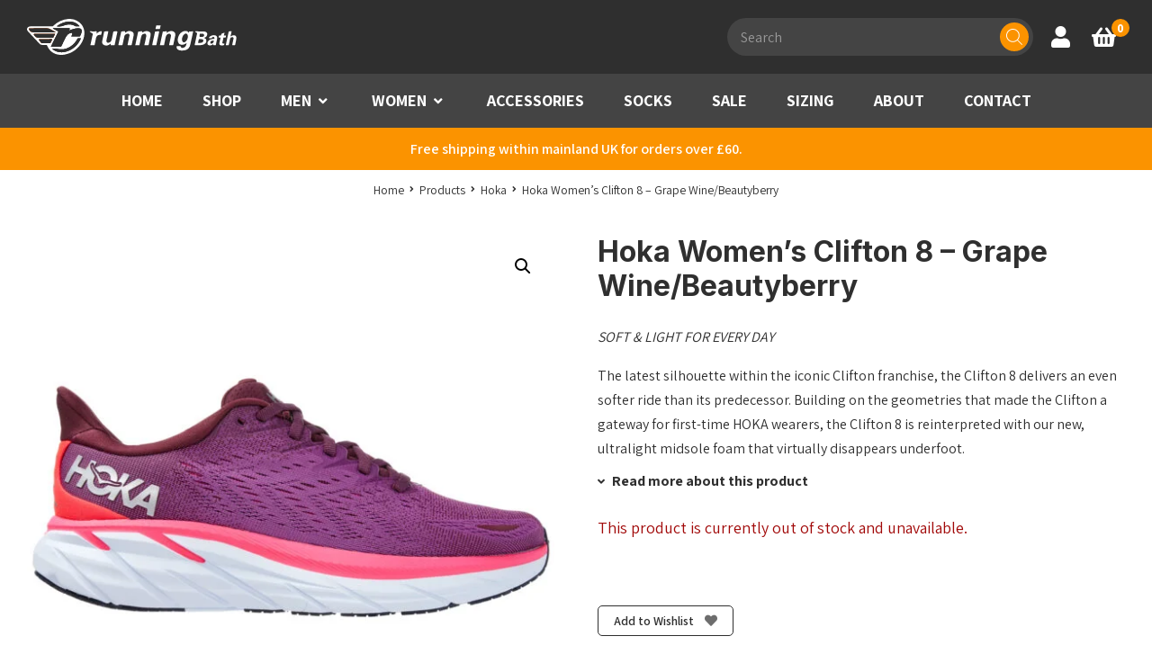

--- FILE ---
content_type: text/html; charset=UTF-8
request_url: https://www.runningbath.co.uk/product/hoka-womens-clifton-8-grape-wine-beautyberry/
body_size: 39900
content:
<!DOCTYPE html>
<html lang="en-GB">
<head>
    <meta charset="UTF-8"/>
<script>
var gform;gform||(document.addEventListener("gform_main_scripts_loaded",function(){gform.scriptsLoaded=!0}),document.addEventListener("gform/theme/scripts_loaded",function(){gform.themeScriptsLoaded=!0}),window.addEventListener("DOMContentLoaded",function(){gform.domLoaded=!0}),gform={domLoaded:!1,scriptsLoaded:!1,themeScriptsLoaded:!1,isFormEditor:()=>"function"==typeof InitializeEditor,callIfLoaded:function(o){return!(!gform.domLoaded||!gform.scriptsLoaded||!gform.themeScriptsLoaded&&!gform.isFormEditor()||(gform.isFormEditor()&&console.warn("The use of gform.initializeOnLoaded() is deprecated in the form editor context and will be removed in Gravity Forms 3.1."),o(),0))},initializeOnLoaded:function(o){gform.callIfLoaded(o)||(document.addEventListener("gform_main_scripts_loaded",()=>{gform.scriptsLoaded=!0,gform.callIfLoaded(o)}),document.addEventListener("gform/theme/scripts_loaded",()=>{gform.themeScriptsLoaded=!0,gform.callIfLoaded(o)}),window.addEventListener("DOMContentLoaded",()=>{gform.domLoaded=!0,gform.callIfLoaded(o)}))},hooks:{action:{},filter:{}},addAction:function(o,r,e,t){gform.addHook("action",o,r,e,t)},addFilter:function(o,r,e,t){gform.addHook("filter",o,r,e,t)},doAction:function(o){gform.doHook("action",o,arguments)},applyFilters:function(o){return gform.doHook("filter",o,arguments)},removeAction:function(o,r){gform.removeHook("action",o,r)},removeFilter:function(o,r,e){gform.removeHook("filter",o,r,e)},addHook:function(o,r,e,t,n){null==gform.hooks[o][r]&&(gform.hooks[o][r]=[]);var d=gform.hooks[o][r];null==n&&(n=r+"_"+d.length),gform.hooks[o][r].push({tag:n,callable:e,priority:t=null==t?10:t})},doHook:function(r,o,e){var t;if(e=Array.prototype.slice.call(e,1),null!=gform.hooks[r][o]&&((o=gform.hooks[r][o]).sort(function(o,r){return o.priority-r.priority}),o.forEach(function(o){"function"!=typeof(t=o.callable)&&(t=window[t]),"action"==r?t.apply(null,e):e[0]=t.apply(null,e)})),"filter"==r)return e[0]},removeHook:function(o,r,t,n){var e;null!=gform.hooks[o][r]&&(e=(e=gform.hooks[o][r]).filter(function(o,r,e){return!!(null!=n&&n!=o.tag||null!=t&&t!=o.priority)}),gform.hooks[o][r]=e)}});
</script>

    <title>Hoka Women&#039;s Clifton 8 - Grape Wine/Beautyberry | Running Bath</title>

    <meta name="viewport" content="width=device-width, initial-scale=1"/>
    <meta http-equiv="X-UA-Compatible" content="IE=edge"/>

    <meta name='robots' content='index, follow, max-image-preview:large, max-snippet:-1, max-video-preview:-1' />

	<!-- This site is optimized with the Yoast SEO plugin v26.8 - https://yoast.com/product/yoast-seo-wordpress/ -->
	<meta name="description" content="SOFT &amp; LIGHT FOR EVERY DAY The latest silhouette within the iconic Clifton franchise, the Clifton 8 delivers an even softer ride than its predecessor. - Shop now at Running Bath for unbeatable deals on top-quality products!" />
	<link rel="canonical" href="https://www.runningbath.co.uk/product/hoka-womens-clifton-8-grape-wine-beautyberry/" />
	<meta property="og:locale" content="en_GB" />
	<meta property="og:type" content="article" />
	<meta property="og:title" content="Hoka Women&#039;s Clifton 8 - Grape Wine/Beautyberry | Running Bath" />
	<meta property="og:description" content="SOFT &amp; LIGHT FOR EVERY DAY The latest silhouette within the iconic Clifton franchise, the Clifton 8 delivers an even softer ride than its predecessor. - Shop now at Running Bath for unbeatable deals on top-quality products!" />
	<meta property="og:url" content="https://www.runningbath.co.uk/product/hoka-womens-clifton-8-grape-wine-beautyberry/" />
	<meta property="og:site_name" content="Running Bath" />
	<meta property="article:publisher" content="https://www.facebook.com/runningbath/" />
	<meta property="article:modified_time" content="2025-06-24T15:46:07+00:00" />
	<meta property="og:image" content="https://www.runningbath.co.uk/wp-content/uploads/2022/09/1121375-GWBY_0.jpg" />
	<meta property="og:image:width" content="2000" />
	<meta property="og:image:height" content="2000" />
	<meta property="og:image:type" content="image/jpeg" />
	<meta name="twitter:card" content="summary_large_image" />
	<meta name="twitter:site" content="@runningbath" />
	<meta name="twitter:label1" content="Estimated reading time" />
	<meta name="twitter:data1" content="1 minute" />
	<script type="application/ld+json" class="yoast-schema-graph">{"@context":"https://schema.org","@graph":[{"@type":"WebPage","@id":"https://www.runningbath.co.uk/product/hoka-womens-clifton-8-grape-wine-beautyberry/","url":"https://www.runningbath.co.uk/product/hoka-womens-clifton-8-grape-wine-beautyberry/","name":"Hoka Women's Clifton 8 - Grape Wine/Beautyberry | Running Bath","isPartOf":{"@id":"https://www.runningbath.co.uk/#website"},"primaryImageOfPage":{"@id":"https://www.runningbath.co.uk/product/hoka-womens-clifton-8-grape-wine-beautyberry/#primaryimage"},"image":{"@id":"https://www.runningbath.co.uk/product/hoka-womens-clifton-8-grape-wine-beautyberry/#primaryimage"},"thumbnailUrl":"https://www.runningbath.co.uk/wp-content/uploads/2022/09/1121375-GWBY_0.jpg","datePublished":"2022-09-28T14:19:16+00:00","dateModified":"2025-06-24T15:46:07+00:00","description":"SOFT &amp; LIGHT FOR EVERY DAY The latest silhouette within the iconic Clifton franchise, the Clifton 8 delivers an even softer ride than its predecessor. - Shop now at Running Bath for unbeatable deals on top-quality products!","breadcrumb":{"@id":"https://www.runningbath.co.uk/product/hoka-womens-clifton-8-grape-wine-beautyberry/#breadcrumb"},"inLanguage":"en-GB","potentialAction":[{"@type":"ReadAction","target":["https://www.runningbath.co.uk/product/hoka-womens-clifton-8-grape-wine-beautyberry/"]}]},{"@type":"ImageObject","inLanguage":"en-GB","@id":"https://www.runningbath.co.uk/product/hoka-womens-clifton-8-grape-wine-beautyberry/#primaryimage","url":"https://www.runningbath.co.uk/wp-content/uploads/2022/09/1121375-GWBY_0.jpg","contentUrl":"https://www.runningbath.co.uk/wp-content/uploads/2022/09/1121375-GWBY_0.jpg","width":2000,"height":2000},{"@type":"BreadcrumbList","@id":"https://www.runningbath.co.uk/product/hoka-womens-clifton-8-grape-wine-beautyberry/#breadcrumb","itemListElement":[{"@type":"ListItem","position":1,"name":"Home","item":"https://www.runningbath.co.uk/"},{"@type":"ListItem","position":2,"name":"Shop","item":"https://www.runningbath.co.uk/shop/"},{"@type":"ListItem","position":3,"name":"Hoka Women&#8217;s Clifton 8 &#8211; Grape Wine/Beautyberry"}]},{"@type":"WebSite","@id":"https://www.runningbath.co.uk/#website","url":"https://www.runningbath.co.uk/","name":"Running Bath","description":"Running Bath","potentialAction":[{"@type":"SearchAction","target":{"@type":"EntryPoint","urlTemplate":"https://www.runningbath.co.uk/?s={search_term_string}"},"query-input":{"@type":"PropertyValueSpecification","valueRequired":true,"valueName":"search_term_string"}}],"inLanguage":"en-GB"}]}</script>
	<!-- / Yoast SEO plugin. -->


<link rel='dns-prefetch' href='//maps.googleapis.com' />
<link rel='dns-prefetch' href='//www.google.com' />
<link rel='dns-prefetch' href='//cdnjs.cloudflare.com' />
<link rel="alternate" title="oEmbed (JSON)" type="application/json+oembed" href="https://www.runningbath.co.uk/wp-json/oembed/1.0/embed?url=https%3A%2F%2Fwww.runningbath.co.uk%2Fproduct%2Fhoka-womens-clifton-8-grape-wine-beautyberry%2F" />
<link rel="alternate" title="oEmbed (XML)" type="text/xml+oembed" href="https://www.runningbath.co.uk/wp-json/oembed/1.0/embed?url=https%3A%2F%2Fwww.runningbath.co.uk%2Fproduct%2Fhoka-womens-clifton-8-grape-wine-beautyberry%2F&#038;format=xml" />
		<!-- This site uses the Google Analytics by MonsterInsights plugin v9.11.1 - Using Analytics tracking - https://www.monsterinsights.com/ -->
				<script src="https://www.runningbath.co.uk/wp-content/plugins/google-analytics-premium/pro/assets/js/privacy-guard.min.js"  data-cfasync="false" data-wpfc-render="false"></script>
			<script src="//www.googletagmanager.com/gtag/js?id=G-NNZQNJ8G69"  data-cfasync="false" data-wpfc-render="false" async></script>
			<script data-cfasync="false" data-wpfc-render="false">
				var mi_version = '9.11.1';
				var mi_track_user = true;
				var mi_no_track_reason = '';
								var MonsterInsightsDefaultLocations = {"page_location":"https:\/\/www.runningbath.co.uk\/product\/hoka-womens-clifton-8-grape-wine-beautyberry\/"};
								if ( typeof MonsterInsightsPrivacyGuardFilter === 'function' ) {
					var MonsterInsightsLocations = (typeof MonsterInsightsExcludeQuery === 'object') ? MonsterInsightsPrivacyGuardFilter( MonsterInsightsExcludeQuery ) : MonsterInsightsPrivacyGuardFilter( MonsterInsightsDefaultLocations );
				} else {
					var MonsterInsightsLocations = (typeof MonsterInsightsExcludeQuery === 'object') ? MonsterInsightsExcludeQuery : MonsterInsightsDefaultLocations;
				}

								var disableStrs = [
										'ga-disable-G-NNZQNJ8G69',
									];

				/* Function to detect opted out users */
				function __gtagTrackerIsOptedOut() {
					for (var index = 0; index < disableStrs.length; index++) {
						if (document.cookie.indexOf(disableStrs[index] + '=true') > -1) {
							return true;
						}
					}

					return false;
				}

				/* Disable tracking if the opt-out cookie exists. */
				if (__gtagTrackerIsOptedOut()) {
					for (var index = 0; index < disableStrs.length; index++) {
						window[disableStrs[index]] = true;
					}
				}

				/* Opt-out function */
				function __gtagTrackerOptout() {
					for (var index = 0; index < disableStrs.length; index++) {
						document.cookie = disableStrs[index] + '=true; expires=Thu, 31 Dec 2099 23:59:59 UTC; path=/';
						window[disableStrs[index]] = true;
					}
				}

				if ('undefined' === typeof gaOptout) {
					function gaOptout() {
						__gtagTrackerOptout();
					}
				}
								window.dataLayer = window.dataLayer || [];

				window.MonsterInsightsDualTracker = {
					helpers: {},
					trackers: {},
				};
				if (mi_track_user) {
					function __gtagDataLayer() {
						dataLayer.push(arguments);
					}

					function __gtagTracker(type, name, parameters) {
						if (!parameters) {
							parameters = {};
						}

						if (parameters.send_to) {
							__gtagDataLayer.apply(null, arguments);
							return;
						}

						if (type === 'event') {
														parameters.send_to = monsterinsights_frontend.v4_id;
							var hookName = name;
							if (typeof parameters['event_category'] !== 'undefined') {
								hookName = parameters['event_category'] + ':' + name;
							}

							if (typeof MonsterInsightsDualTracker.trackers[hookName] !== 'undefined') {
								MonsterInsightsDualTracker.trackers[hookName](parameters);
							} else {
								__gtagDataLayer('event', name, parameters);
							}
							
						} else {
							__gtagDataLayer.apply(null, arguments);
						}
					}

					__gtagTracker('js', new Date());
					__gtagTracker('set', {
						'developer_id.dZGIzZG': true,
											});
					if ( MonsterInsightsLocations.page_location ) {
						__gtagTracker('set', MonsterInsightsLocations);
					}
										__gtagTracker('config', 'G-NNZQNJ8G69', {"forceSSL":"true","link_attribution":"true","focus_keyword":"focus_keyword_not_set","tags":"untagged","published_at":"2022-09-28T15:19:16+01:00"} );
										window.gtag = __gtagTracker;										(function () {
						/* https://developers.google.com/analytics/devguides/collection/analyticsjs/ */
						/* ga and __gaTracker compatibility shim. */
						var noopfn = function () {
							return null;
						};
						var newtracker = function () {
							return new Tracker();
						};
						var Tracker = function () {
							return null;
						};
						var p = Tracker.prototype;
						p.get = noopfn;
						p.set = noopfn;
						p.send = function () {
							var args = Array.prototype.slice.call(arguments);
							args.unshift('send');
							__gaTracker.apply(null, args);
						};
						var __gaTracker = function () {
							var len = arguments.length;
							if (len === 0) {
								return;
							}
							var f = arguments[len - 1];
							if (typeof f !== 'object' || f === null || typeof f.hitCallback !== 'function') {
								if ('send' === arguments[0]) {
									var hitConverted, hitObject = false, action;
									if ('event' === arguments[1]) {
										if ('undefined' !== typeof arguments[3]) {
											hitObject = {
												'eventAction': arguments[3],
												'eventCategory': arguments[2],
												'eventLabel': arguments[4],
												'value': arguments[5] ? arguments[5] : 1,
											}
										}
									}
									if ('pageview' === arguments[1]) {
										if ('undefined' !== typeof arguments[2]) {
											hitObject = {
												'eventAction': 'page_view',
												'page_path': arguments[2],
											}
										}
									}
									if (typeof arguments[2] === 'object') {
										hitObject = arguments[2];
									}
									if (typeof arguments[5] === 'object') {
										Object.assign(hitObject, arguments[5]);
									}
									if ('undefined' !== typeof arguments[1].hitType) {
										hitObject = arguments[1];
										if ('pageview' === hitObject.hitType) {
											hitObject.eventAction = 'page_view';
										}
									}
									if (hitObject) {
										action = 'timing' === arguments[1].hitType ? 'timing_complete' : hitObject.eventAction;
										hitConverted = mapArgs(hitObject);
										__gtagTracker('event', action, hitConverted);
									}
								}
								return;
							}

							function mapArgs(args) {
								var arg, hit = {};
								var gaMap = {
									'eventCategory': 'event_category',
									'eventAction': 'event_action',
									'eventLabel': 'event_label',
									'eventValue': 'event_value',
									'nonInteraction': 'non_interaction',
									'timingCategory': 'event_category',
									'timingVar': 'name',
									'timingValue': 'value',
									'timingLabel': 'event_label',
									'page': 'page_path',
									'location': 'page_location',
									'title': 'page_title',
									'referrer' : 'page_referrer',
								};
								for (arg in args) {
																		if (!(!args.hasOwnProperty(arg) || !gaMap.hasOwnProperty(arg))) {
										hit[gaMap[arg]] = args[arg];
									} else {
										hit[arg] = args[arg];
									}
								}
								return hit;
							}

							try {
								f.hitCallback();
							} catch (ex) {
							}
						};
						__gaTracker.create = newtracker;
						__gaTracker.getByName = newtracker;
						__gaTracker.getAll = function () {
							return [];
						};
						__gaTracker.remove = noopfn;
						__gaTracker.loaded = true;
						window['__gaTracker'] = __gaTracker;
					})();
									} else {
										console.log("");
					(function () {
						function __gtagTracker() {
							return null;
						}

						window['__gtagTracker'] = __gtagTracker;
						window['gtag'] = __gtagTracker;
					})();
									}
			</script>
							<!-- / Google Analytics by MonsterInsights -->
				<script data-cfasync="false" data-wpfc-render="false">
			window.MonsterInsightsDualTracker.helpers.mapProductItem = function (uaItem) {
				var prefixIndex, prefixKey, mapIndex;
				
				var toBePrefixed = ['id', 'name', 'list_name', 'brand', 'category', 'variant'];

				var item = {};

				var fieldMap = {
					'price': 'price',
					'list_position': 'index',
					'quantity': 'quantity',
					'position': 'index',
				};

				for (mapIndex in fieldMap) {
					if (uaItem.hasOwnProperty(mapIndex)) {
						item[fieldMap[mapIndex]] = uaItem[mapIndex];
					}
				}

				for (prefixIndex = 0; prefixIndex < toBePrefixed.length; prefixIndex++) {
					prefixKey = toBePrefixed[prefixIndex];
					if (typeof uaItem[prefixKey] !== 'undefined') {
						item['item_' + prefixKey] = uaItem[prefixKey];
					}
				}

				return item;
			};

			MonsterInsightsDualTracker.trackers['view_item_list'] = function (parameters) {
				var items = parameters.items;
				var listName, itemIndex, item, itemListName;
				var lists = {
					'_': {items: [], 'send_to': monsterinsights_frontend.v4_id},
				};

				for (itemIndex = 0; itemIndex < items.length; itemIndex++) {
					item = MonsterInsightsDualTracker.helpers.mapProductItem(items[itemIndex]);

					if (typeof item['item_list_name'] === 'undefined') {
						lists['_'].items.push(item);
					} else {
						itemListName = item['item_list_name'];
						if (typeof lists[itemListName] === 'undefined') {
							lists[itemListName] = {
								'items': [],
								'item_list_name': itemListName,
								'send_to': monsterinsights_frontend.v4_id,
							};
						}

						lists[itemListName].items.push(item);
					}
				}

				for (listName in lists) {
					__gtagDataLayer('event', 'view_item_list', lists[listName]);
				}
			};

			MonsterInsightsDualTracker.trackers['select_content'] = function (parameters) {
				const items = parameters.items.map(MonsterInsightsDualTracker.helpers.mapProductItem);
				__gtagDataLayer('event', 'select_item', {items: items, send_to: parameters.send_to});
			};

			MonsterInsightsDualTracker.trackers['view_item'] = function (parameters) {
				const items = parameters.items.map(MonsterInsightsDualTracker.helpers.mapProductItem);
				__gtagDataLayer('event', 'view_item', {items: items, send_to: parameters.send_to});
			};
		</script>
			<script data-cfasync="false" data-wpfc-render="false">
		if (window.hasOwnProperty('MonsterInsightsDualTracker')){
			window.MonsterInsightsDualTracker.trackers['form:impression'] = function (parameters) {
				__gtagDataLayer('event', 'form_impression', {
					form_id: parameters.event_label,
					content_type: 'form',
					non_interaction: true,
					send_to: parameters.send_to,
				});
			};

			window.MonsterInsightsDualTracker.trackers['form:conversion'] = function (parameters) {
				__gtagDataLayer('event', 'generate_lead', {
					form_id: parameters.event_label,
					send_to: parameters.send_to,
				});
			};
		}
	</script>
	<style id='wp-img-auto-sizes-contain-inline-css'>
img:is([sizes=auto i],[sizes^="auto," i]){contain-intrinsic-size:3000px 1500px}
/*# sourceURL=wp-img-auto-sizes-contain-inline-css */
</style>

<link rel='stylesheet' id='wp-block-library-css' href='https://www.runningbath.co.uk/wp-includes/css/dist/block-library/style.min.css?ver=6.9' media='all' />
<style id='wp-block-image-inline-css'>
.wp-block-image>a,.wp-block-image>figure>a{display:inline-block}.wp-block-image img{box-sizing:border-box;height:auto;max-width:100%;vertical-align:bottom}@media not (prefers-reduced-motion){.wp-block-image img.hide{visibility:hidden}.wp-block-image img.show{animation:show-content-image .4s}}.wp-block-image[style*=border-radius] img,.wp-block-image[style*=border-radius]>a{border-radius:inherit}.wp-block-image.has-custom-border img{box-sizing:border-box}.wp-block-image.aligncenter{text-align:center}.wp-block-image.alignfull>a,.wp-block-image.alignwide>a{width:100%}.wp-block-image.alignfull img,.wp-block-image.alignwide img{height:auto;width:100%}.wp-block-image .aligncenter,.wp-block-image .alignleft,.wp-block-image .alignright,.wp-block-image.aligncenter,.wp-block-image.alignleft,.wp-block-image.alignright{display:table}.wp-block-image .aligncenter>figcaption,.wp-block-image .alignleft>figcaption,.wp-block-image .alignright>figcaption,.wp-block-image.aligncenter>figcaption,.wp-block-image.alignleft>figcaption,.wp-block-image.alignright>figcaption{caption-side:bottom;display:table-caption}.wp-block-image .alignleft{float:left;margin:.5em 1em .5em 0}.wp-block-image .alignright{float:right;margin:.5em 0 .5em 1em}.wp-block-image .aligncenter{margin-left:auto;margin-right:auto}.wp-block-image :where(figcaption){margin-bottom:1em;margin-top:.5em}.wp-block-image.is-style-circle-mask img{border-radius:9999px}@supports ((-webkit-mask-image:none) or (mask-image:none)) or (-webkit-mask-image:none){.wp-block-image.is-style-circle-mask img{border-radius:0;-webkit-mask-image:url('data:image/svg+xml;utf8,<svg viewBox="0 0 100 100" xmlns="http://www.w3.org/2000/svg"><circle cx="50" cy="50" r="50"/></svg>');mask-image:url('data:image/svg+xml;utf8,<svg viewBox="0 0 100 100" xmlns="http://www.w3.org/2000/svg"><circle cx="50" cy="50" r="50"/></svg>');mask-mode:alpha;-webkit-mask-position:center;mask-position:center;-webkit-mask-repeat:no-repeat;mask-repeat:no-repeat;-webkit-mask-size:contain;mask-size:contain}}:root :where(.wp-block-image.is-style-rounded img,.wp-block-image .is-style-rounded img){border-radius:9999px}.wp-block-image figure{margin:0}.wp-lightbox-container{display:flex;flex-direction:column;position:relative}.wp-lightbox-container img{cursor:zoom-in}.wp-lightbox-container img:hover+button{opacity:1}.wp-lightbox-container button{align-items:center;backdrop-filter:blur(16px) saturate(180%);background-color:#5a5a5a40;border:none;border-radius:4px;cursor:zoom-in;display:flex;height:20px;justify-content:center;opacity:0;padding:0;position:absolute;right:16px;text-align:center;top:16px;width:20px;z-index:100}@media not (prefers-reduced-motion){.wp-lightbox-container button{transition:opacity .2s ease}}.wp-lightbox-container button:focus-visible{outline:3px auto #5a5a5a40;outline:3px auto -webkit-focus-ring-color;outline-offset:3px}.wp-lightbox-container button:hover{cursor:pointer;opacity:1}.wp-lightbox-container button:focus{opacity:1}.wp-lightbox-container button:focus,.wp-lightbox-container button:hover,.wp-lightbox-container button:not(:hover):not(:active):not(.has-background){background-color:#5a5a5a40;border:none}.wp-lightbox-overlay{box-sizing:border-box;cursor:zoom-out;height:100vh;left:0;overflow:hidden;position:fixed;top:0;visibility:hidden;width:100%;z-index:100000}.wp-lightbox-overlay .close-button{align-items:center;cursor:pointer;display:flex;justify-content:center;min-height:40px;min-width:40px;padding:0;position:absolute;right:calc(env(safe-area-inset-right) + 16px);top:calc(env(safe-area-inset-top) + 16px);z-index:5000000}.wp-lightbox-overlay .close-button:focus,.wp-lightbox-overlay .close-button:hover,.wp-lightbox-overlay .close-button:not(:hover):not(:active):not(.has-background){background:none;border:none}.wp-lightbox-overlay .lightbox-image-container{height:var(--wp--lightbox-container-height);left:50%;overflow:hidden;position:absolute;top:50%;transform:translate(-50%,-50%);transform-origin:top left;width:var(--wp--lightbox-container-width);z-index:9999999999}.wp-lightbox-overlay .wp-block-image{align-items:center;box-sizing:border-box;display:flex;height:100%;justify-content:center;margin:0;position:relative;transform-origin:0 0;width:100%;z-index:3000000}.wp-lightbox-overlay .wp-block-image img{height:var(--wp--lightbox-image-height);min-height:var(--wp--lightbox-image-height);min-width:var(--wp--lightbox-image-width);width:var(--wp--lightbox-image-width)}.wp-lightbox-overlay .wp-block-image figcaption{display:none}.wp-lightbox-overlay button{background:none;border:none}.wp-lightbox-overlay .scrim{background-color:#fff;height:100%;opacity:.9;position:absolute;width:100%;z-index:2000000}.wp-lightbox-overlay.active{visibility:visible}@media not (prefers-reduced-motion){.wp-lightbox-overlay.active{animation:turn-on-visibility .25s both}.wp-lightbox-overlay.active img{animation:turn-on-visibility .35s both}.wp-lightbox-overlay.show-closing-animation:not(.active){animation:turn-off-visibility .35s both}.wp-lightbox-overlay.show-closing-animation:not(.active) img{animation:turn-off-visibility .25s both}.wp-lightbox-overlay.zoom.active{animation:none;opacity:1;visibility:visible}.wp-lightbox-overlay.zoom.active .lightbox-image-container{animation:lightbox-zoom-in .4s}.wp-lightbox-overlay.zoom.active .lightbox-image-container img{animation:none}.wp-lightbox-overlay.zoom.active .scrim{animation:turn-on-visibility .4s forwards}.wp-lightbox-overlay.zoom.show-closing-animation:not(.active){animation:none}.wp-lightbox-overlay.zoom.show-closing-animation:not(.active) .lightbox-image-container{animation:lightbox-zoom-out .4s}.wp-lightbox-overlay.zoom.show-closing-animation:not(.active) .lightbox-image-container img{animation:none}.wp-lightbox-overlay.zoom.show-closing-animation:not(.active) .scrim{animation:turn-off-visibility .4s forwards}}@keyframes show-content-image{0%{visibility:hidden}99%{visibility:hidden}to{visibility:visible}}@keyframes turn-on-visibility{0%{opacity:0}to{opacity:1}}@keyframes turn-off-visibility{0%{opacity:1;visibility:visible}99%{opacity:0;visibility:visible}to{opacity:0;visibility:hidden}}@keyframes lightbox-zoom-in{0%{transform:translate(calc((-100vw + var(--wp--lightbox-scrollbar-width))/2 + var(--wp--lightbox-initial-left-position)),calc(-50vh + var(--wp--lightbox-initial-top-position))) scale(var(--wp--lightbox-scale))}to{transform:translate(-50%,-50%) scale(1)}}@keyframes lightbox-zoom-out{0%{transform:translate(-50%,-50%) scale(1);visibility:visible}99%{visibility:visible}to{transform:translate(calc((-100vw + var(--wp--lightbox-scrollbar-width))/2 + var(--wp--lightbox-initial-left-position)),calc(-50vh + var(--wp--lightbox-initial-top-position))) scale(var(--wp--lightbox-scale));visibility:hidden}}
/*# sourceURL=https://www.runningbath.co.uk/wp-includes/blocks/image/style.min.css */
</style>
<style id='global-styles-inline-css'>
:root{--wp--preset--aspect-ratio--square: 1;--wp--preset--aspect-ratio--4-3: 4/3;--wp--preset--aspect-ratio--3-4: 3/4;--wp--preset--aspect-ratio--3-2: 3/2;--wp--preset--aspect-ratio--2-3: 2/3;--wp--preset--aspect-ratio--16-9: 16/9;--wp--preset--aspect-ratio--9-16: 9/16;--wp--preset--color--black: #000000;--wp--preset--color--cyan-bluish-gray: #abb8c3;--wp--preset--color--white: #ffffff;--wp--preset--color--pale-pink: #f78da7;--wp--preset--color--vivid-red: #cf2e2e;--wp--preset--color--luminous-vivid-orange: #ff6900;--wp--preset--color--luminous-vivid-amber: #fcb900;--wp--preset--color--light-green-cyan: #7bdcb5;--wp--preset--color--vivid-green-cyan: #00d084;--wp--preset--color--pale-cyan-blue: #8ed1fc;--wp--preset--color--vivid-cyan-blue: #0693e3;--wp--preset--color--vivid-purple: #9b51e0;--wp--preset--color--1: #fb9300;--wp--preset--color--2: #2f2f2f;--wp--preset--color--3: #dbdbdb;--wp--preset--color--4: #b20e15;--wp--preset--color--w: #fff;--wp--preset--color--b: #111;--wp--preset--color--n: #f4f4f4;--wp--preset--color--error: #a10808;--wp--preset--gradient--vivid-cyan-blue-to-vivid-purple: linear-gradient(135deg,rgb(6,147,227) 0%,rgb(155,81,224) 100%);--wp--preset--gradient--light-green-cyan-to-vivid-green-cyan: linear-gradient(135deg,rgb(122,220,180) 0%,rgb(0,208,130) 100%);--wp--preset--gradient--luminous-vivid-amber-to-luminous-vivid-orange: linear-gradient(135deg,rgb(252,185,0) 0%,rgb(255,105,0) 100%);--wp--preset--gradient--luminous-vivid-orange-to-vivid-red: linear-gradient(135deg,rgb(255,105,0) 0%,rgb(207,46,46) 100%);--wp--preset--gradient--very-light-gray-to-cyan-bluish-gray: linear-gradient(135deg,rgb(238,238,238) 0%,rgb(169,184,195) 100%);--wp--preset--gradient--cool-to-warm-spectrum: linear-gradient(135deg,rgb(74,234,220) 0%,rgb(151,120,209) 20%,rgb(207,42,186) 40%,rgb(238,44,130) 60%,rgb(251,105,98) 80%,rgb(254,248,76) 100%);--wp--preset--gradient--blush-light-purple: linear-gradient(135deg,rgb(255,206,236) 0%,rgb(152,150,240) 100%);--wp--preset--gradient--blush-bordeaux: linear-gradient(135deg,rgb(254,205,165) 0%,rgb(254,45,45) 50%,rgb(107,0,62) 100%);--wp--preset--gradient--luminous-dusk: linear-gradient(135deg,rgb(255,203,112) 0%,rgb(199,81,192) 50%,rgb(65,88,208) 100%);--wp--preset--gradient--pale-ocean: linear-gradient(135deg,rgb(255,245,203) 0%,rgb(182,227,212) 50%,rgb(51,167,181) 100%);--wp--preset--gradient--electric-grass: linear-gradient(135deg,rgb(202,248,128) 0%,rgb(113,206,126) 100%);--wp--preset--gradient--midnight: linear-gradient(135deg,rgb(2,3,129) 0%,rgb(40,116,252) 100%);--wp--preset--font-size--small: 10.928px;--wp--preset--font-size--medium: 20px;--wp--preset--font-size--large: 21.296px;--wp--preset--font-size--x-large: 42px;--wp--preset--font-size--smaller: 12.016px;--wp--preset--font-size--default: 16px;--wp--preset--font-size--larger: 19.36px;--wp--preset--font-size--huger: 25.776px;--wp--preset--font-size--huge: 31.184px;--wp--preset--spacing--20: 0.44rem;--wp--preset--spacing--30: 0.67rem;--wp--preset--spacing--40: 1rem;--wp--preset--spacing--50: 1.5rem;--wp--preset--spacing--60: 2.25rem;--wp--preset--spacing--70: 3.38rem;--wp--preset--spacing--80: 5.06rem;--wp--preset--shadow--natural: 6px 6px 9px rgba(0, 0, 0, 0.2);--wp--preset--shadow--deep: 12px 12px 50px rgba(0, 0, 0, 0.4);--wp--preset--shadow--sharp: 6px 6px 0px rgba(0, 0, 0, 0.2);--wp--preset--shadow--outlined: 6px 6px 0px -3px rgb(255, 255, 255), 6px 6px rgb(0, 0, 0);--wp--preset--shadow--crisp: 6px 6px 0px rgb(0, 0, 0);}:where(.is-layout-flex){gap: 0.5em;}:where(.is-layout-grid){gap: 0.5em;}body .is-layout-flex{display: flex;}.is-layout-flex{flex-wrap: wrap;align-items: center;}.is-layout-flex > :is(*, div){margin: 0;}body .is-layout-grid{display: grid;}.is-layout-grid > :is(*, div){margin: 0;}:where(.wp-block-columns.is-layout-flex){gap: 2em;}:where(.wp-block-columns.is-layout-grid){gap: 2em;}:where(.wp-block-post-template.is-layout-flex){gap: 1.25em;}:where(.wp-block-post-template.is-layout-grid){gap: 1.25em;}.has-black-color{color: var(--wp--preset--color--black) !important;}.has-cyan-bluish-gray-color{color: var(--wp--preset--color--cyan-bluish-gray) !important;}.has-white-color{color: var(--wp--preset--color--white) !important;}.has-pale-pink-color{color: var(--wp--preset--color--pale-pink) !important;}.has-vivid-red-color{color: var(--wp--preset--color--vivid-red) !important;}.has-luminous-vivid-orange-color{color: var(--wp--preset--color--luminous-vivid-orange) !important;}.has-luminous-vivid-amber-color{color: var(--wp--preset--color--luminous-vivid-amber) !important;}.has-light-green-cyan-color{color: var(--wp--preset--color--light-green-cyan) !important;}.has-vivid-green-cyan-color{color: var(--wp--preset--color--vivid-green-cyan) !important;}.has-pale-cyan-blue-color{color: var(--wp--preset--color--pale-cyan-blue) !important;}.has-vivid-cyan-blue-color{color: var(--wp--preset--color--vivid-cyan-blue) !important;}.has-vivid-purple-color{color: var(--wp--preset--color--vivid-purple) !important;}.has-black-background-color{background-color: var(--wp--preset--color--black) !important;}.has-cyan-bluish-gray-background-color{background-color: var(--wp--preset--color--cyan-bluish-gray) !important;}.has-white-background-color{background-color: var(--wp--preset--color--white) !important;}.has-pale-pink-background-color{background-color: var(--wp--preset--color--pale-pink) !important;}.has-vivid-red-background-color{background-color: var(--wp--preset--color--vivid-red) !important;}.has-luminous-vivid-orange-background-color{background-color: var(--wp--preset--color--luminous-vivid-orange) !important;}.has-luminous-vivid-amber-background-color{background-color: var(--wp--preset--color--luminous-vivid-amber) !important;}.has-light-green-cyan-background-color{background-color: var(--wp--preset--color--light-green-cyan) !important;}.has-vivid-green-cyan-background-color{background-color: var(--wp--preset--color--vivid-green-cyan) !important;}.has-pale-cyan-blue-background-color{background-color: var(--wp--preset--color--pale-cyan-blue) !important;}.has-vivid-cyan-blue-background-color{background-color: var(--wp--preset--color--vivid-cyan-blue) !important;}.has-vivid-purple-background-color{background-color: var(--wp--preset--color--vivid-purple) !important;}.has-black-border-color{border-color: var(--wp--preset--color--black) !important;}.has-cyan-bluish-gray-border-color{border-color: var(--wp--preset--color--cyan-bluish-gray) !important;}.has-white-border-color{border-color: var(--wp--preset--color--white) !important;}.has-pale-pink-border-color{border-color: var(--wp--preset--color--pale-pink) !important;}.has-vivid-red-border-color{border-color: var(--wp--preset--color--vivid-red) !important;}.has-luminous-vivid-orange-border-color{border-color: var(--wp--preset--color--luminous-vivid-orange) !important;}.has-luminous-vivid-amber-border-color{border-color: var(--wp--preset--color--luminous-vivid-amber) !important;}.has-light-green-cyan-border-color{border-color: var(--wp--preset--color--light-green-cyan) !important;}.has-vivid-green-cyan-border-color{border-color: var(--wp--preset--color--vivid-green-cyan) !important;}.has-pale-cyan-blue-border-color{border-color: var(--wp--preset--color--pale-cyan-blue) !important;}.has-vivid-cyan-blue-border-color{border-color: var(--wp--preset--color--vivid-cyan-blue) !important;}.has-vivid-purple-border-color{border-color: var(--wp--preset--color--vivid-purple) !important;}.has-vivid-cyan-blue-to-vivid-purple-gradient-background{background: var(--wp--preset--gradient--vivid-cyan-blue-to-vivid-purple) !important;}.has-light-green-cyan-to-vivid-green-cyan-gradient-background{background: var(--wp--preset--gradient--light-green-cyan-to-vivid-green-cyan) !important;}.has-luminous-vivid-amber-to-luminous-vivid-orange-gradient-background{background: var(--wp--preset--gradient--luminous-vivid-amber-to-luminous-vivid-orange) !important;}.has-luminous-vivid-orange-to-vivid-red-gradient-background{background: var(--wp--preset--gradient--luminous-vivid-orange-to-vivid-red) !important;}.has-very-light-gray-to-cyan-bluish-gray-gradient-background{background: var(--wp--preset--gradient--very-light-gray-to-cyan-bluish-gray) !important;}.has-cool-to-warm-spectrum-gradient-background{background: var(--wp--preset--gradient--cool-to-warm-spectrum) !important;}.has-blush-light-purple-gradient-background{background: var(--wp--preset--gradient--blush-light-purple) !important;}.has-blush-bordeaux-gradient-background{background: var(--wp--preset--gradient--blush-bordeaux) !important;}.has-luminous-dusk-gradient-background{background: var(--wp--preset--gradient--luminous-dusk) !important;}.has-pale-ocean-gradient-background{background: var(--wp--preset--gradient--pale-ocean) !important;}.has-electric-grass-gradient-background{background: var(--wp--preset--gradient--electric-grass) !important;}.has-midnight-gradient-background{background: var(--wp--preset--gradient--midnight) !important;}.has-small-font-size{font-size: var(--wp--preset--font-size--small) !important;}.has-medium-font-size{font-size: var(--wp--preset--font-size--medium) !important;}.has-large-font-size{font-size: var(--wp--preset--font-size--large) !important;}.has-x-large-font-size{font-size: var(--wp--preset--font-size--x-large) !important;}
/*# sourceURL=global-styles-inline-css */
</style>

<style id='classic-theme-styles-inline-css'>
/*! This file is auto-generated */
.wp-block-button__link{color:#fff;background-color:#32373c;border-radius:9999px;box-shadow:none;text-decoration:none;padding:calc(.667em + 2px) calc(1.333em + 2px);font-size:1.125em}.wp-block-file__button{background:#32373c;color:#fff;text-decoration:none}
/*# sourceURL=/wp-includes/css/classic-themes.min.css */
</style>
<link rel='stylesheet' id='photoswipe-css' href='https://www.runningbath.co.uk/wp-content/plugins/woocommerce/assets/css/photoswipe/photoswipe.min.css?ver=10.4.3' media='all' />
<link rel='stylesheet' id='photoswipe-default-skin-css' href='https://www.runningbath.co.uk/wp-content/plugins/woocommerce/assets/css/photoswipe/default-skin/default-skin.min.css?ver=10.4.3' media='all' />
<style id='woocommerce-inline-inline-css'>
.woocommerce form .form-row .required { visibility: visible; }
/*# sourceURL=woocommerce-inline-inline-css */
</style>
<link rel='stylesheet' id='alg-wc-wish-list-css' href='https://www.runningbath.co.uk/wp-content/plugins/wish-list-for-woocommerce/assets/css/alg-wc-wish-list.min.css?ver=251222-165747' media='all' />
<style id='alg-wc-wish-list-inline-css'>

				.alg-wc-wl-btn{
					transition: all 0.5s ease-in-out;
					opacity:1;					
				}
				.alg-wc-wl-btn.ajax-loading{
					cursor:default;
					opacity:0;
					pointer-events: none;
				}
			
/*# sourceURL=alg-wc-wish-list-inline-css */
</style>
<link rel='stylesheet' id='alg-wc-wish-list-izitoast-css' href='https://www.runningbath.co.uk/wp-content/plugins/wish-list-for-woocommerce/assets/vendor/izitoast/css/iziToast.min.css?ver=251222-165747' media='all' />
<link rel='stylesheet' id='woo-variation-swatches-css' href='https://www.runningbath.co.uk/wp-content/plugins/woo-variation-swatches/assets/css/frontend.min.css?ver=1763543375' media='all' />
<style id='woo-variation-swatches-inline-css'>
:root {
--wvs-tick:url("data:image/svg+xml;utf8,%3Csvg filter='drop-shadow(0px 0px 2px rgb(0 0 0 / .8))' xmlns='http://www.w3.org/2000/svg'  viewBox='0 0 30 30'%3E%3Cpath fill='none' stroke='%23ffffff' stroke-linecap='round' stroke-linejoin='round' stroke-width='4' d='M4 16L11 23 27 7'/%3E%3C/svg%3E");

--wvs-cross:url("data:image/svg+xml;utf8,%3Csvg filter='drop-shadow(0px 0px 5px rgb(255 255 255 / .6))' xmlns='http://www.w3.org/2000/svg' width='72px' height='72px' viewBox='0 0 24 24'%3E%3Cpath fill='none' stroke='%23ff0000' stroke-linecap='round' stroke-width='0.6' d='M5 5L19 19M19 5L5 19'/%3E%3C/svg%3E");
--wvs-single-product-item-width:30px;
--wvs-single-product-item-height:30px;
--wvs-single-product-item-font-size:16px}
/*# sourceURL=woo-variation-swatches-inline-css */
</style>
<link rel='stylesheet' id='dgwt-wcas-style-css' href='https://www.runningbath.co.uk/wp-content/plugins/ajax-search-for-woocommerce/assets/css/style.min.css?ver=1.32.2' media='all' />
<link rel='stylesheet' id='pwb-styles-frontend-css' href='https://www.runningbath.co.uk/wp-content/plugins/perfect-woocommerce-brands/build/frontend/css/style.css?ver=3.6.8' media='all' />
<link rel='stylesheet' id='fio-font-awesome-css' href='https://cdnjs.cloudflare.com/ajax/libs/font-awesome/5.15.3/css/all.min.css?ver=6.9' media='all' />
<link rel='stylesheet' id='wp-featherlight-css' href='https://www.runningbath.co.uk/wp-content/plugins/wp-featherlight/css/wp-featherlight.min.css?ver=1.3.4' media='all' />
<link rel='stylesheet' id='theme-theme-css-css' href='https://www.runningbath.co.uk/wp-content/themes/runningbath/assets/css/theme.css?ver=9a25dd144ebc936dacadcd91d286f3cd' media='all' />
<script src="https://www.runningbath.co.uk/wp-includes/js/jquery/jquery.min.js?ver=3.7.1" id="jquery-core-js"></script>
<script src="https://www.runningbath.co.uk/wp-includes/js/jquery/jquery-migrate.min.js?ver=3.4.1" id="jquery-migrate-js"></script>
<script id="jquery-js-after">
if (typeof (window.wpfReadyList) == "undefined") {
			var v = jQuery.fn.jquery;
			if (v && parseInt(v) >= 3 && window.self === window.top) {
				var readyList=[];
				window.originalReadyMethod = jQuery.fn.ready;
				jQuery.fn.ready = function(){
					if(arguments.length && arguments.length > 0 && typeof arguments[0] === "function") {
						readyList.push({"c": this, "a": arguments});
					}
					return window.originalReadyMethod.apply( this, arguments );
				};
				window.wpfReadyList = readyList;
			}}
//# sourceURL=jquery-js-after
</script>
<script src="https://www.runningbath.co.uk/wp-content/plugins/google-analytics-premium/assets/js/frontend-gtag.min.js?ver=9.11.1" id="monsterinsights-frontend-script-js" async data-wp-strategy="async"></script>
<script data-cfasync="false" data-wpfc-render="false" id='monsterinsights-frontend-script-js-extra'>var monsterinsights_frontend = {"js_events_tracking":"true","download_extensions":"doc,pdf,ppt,zip,xls,docx,pptx,xlsx","inbound_paths":"[{\"path\":\"\\\/go\\\/\",\"label\":\"affiliate\"},{\"path\":\"\\\/recommend\\\/\",\"label\":\"affiliate\"}]","home_url":"https:\/\/www.runningbath.co.uk","hash_tracking":"false","v4_id":"G-NNZQNJ8G69"};</script>
<script src="https://www.runningbath.co.uk/wp-content/plugins/woocommerce/assets/js/zoom/jquery.zoom.min.js?ver=1.7.21-wc.10.4.3" id="wc-zoom-js" defer data-wp-strategy="defer"></script>
<script src="https://www.runningbath.co.uk/wp-content/plugins/woocommerce/assets/js/flexslider/jquery.flexslider.min.js?ver=2.7.2-wc.10.4.3" id="wc-flexslider-js" defer data-wp-strategy="defer"></script>
<script src="https://www.runningbath.co.uk/wp-content/plugins/woocommerce/assets/js/photoswipe/photoswipe.min.js?ver=4.1.1-wc.10.4.3" id="wc-photoswipe-js" defer data-wp-strategy="defer"></script>
<script src="https://www.runningbath.co.uk/wp-content/plugins/woocommerce/assets/js/photoswipe/photoswipe-ui-default.min.js?ver=4.1.1-wc.10.4.3" id="wc-photoswipe-ui-default-js" defer data-wp-strategy="defer"></script>
<script id="wc-single-product-js-extra">
var wc_single_product_params = {"i18n_required_rating_text":"Please select a rating","i18n_rating_options":["1 of 5 stars","2 of 5 stars","3 of 5 stars","4 of 5 stars","5 of 5 stars"],"i18n_product_gallery_trigger_text":"View full-screen image gallery","review_rating_required":"yes","flexslider":{"rtl":false,"animation":"slide","smoothHeight":true,"directionNav":true,"controlNav":"thumbnails","slideshow":false,"animationSpeed":500,"animationLoop":false,"allowOneSlide":false},"zoom_enabled":"1","zoom_options":[],"photoswipe_enabled":"1","photoswipe_options":{"shareEl":false,"closeOnScroll":false,"history":false,"hideAnimationDuration":0,"showAnimationDuration":0},"flexslider_enabled":"1"};
//# sourceURL=wc-single-product-js-extra
</script>
<script src="https://www.runningbath.co.uk/wp-content/plugins/woocommerce/assets/js/frontend/single-product.min.js?ver=10.4.3" id="wc-single-product-js" defer data-wp-strategy="defer"></script>
<script src="https://www.runningbath.co.uk/wp-content/plugins/woocommerce/assets/js/jquery-blockui/jquery.blockUI.min.js?ver=2.7.0-wc.10.4.3" id="wc-jquery-blockui-js" data-wp-strategy="defer"></script>
<script src="https://www.runningbath.co.uk/wp-content/plugins/woocommerce/assets/js/js-cookie/js.cookie.min.js?ver=2.1.4-wc.10.4.3" id="wc-js-cookie-js" defer data-wp-strategy="defer"></script>
<script id="woocommerce-js-extra">
var woocommerce_params = {"ajax_url":"/wp-admin/admin-ajax.php","wc_ajax_url":"/?wc-ajax=%%endpoint%%","i18n_password_show":"Show password","i18n_password_hide":"Hide password"};
//# sourceURL=woocommerce-js-extra
</script>
<script src="https://www.runningbath.co.uk/wp-content/plugins/woocommerce/assets/js/frontend/woocommerce.min.js?ver=10.4.3" id="woocommerce-js" defer data-wp-strategy="defer"></script>
<script id="wc-cart-fragments-js-extra">
var wc_cart_fragments_params = {"ajax_url":"/wp-admin/admin-ajax.php","wc_ajax_url":"/?wc-ajax=%%endpoint%%","cart_hash_key":"wc_cart_hash_f06421b18312f9b5debf52a6accefd0b","fragment_name":"wc_fragments_f06421b18312f9b5debf52a6accefd0b","request_timeout":"5000"};
//# sourceURL=wc-cart-fragments-js-extra
</script>
<script src="https://www.runningbath.co.uk/wp-content/plugins/woocommerce/assets/js/frontend/cart-fragments.min.js?ver=10.4.3" id="wc-cart-fragments-js" defer data-wp-strategy="defer"></script>
<link rel="https://api.w.org/" href="https://www.runningbath.co.uk/wp-json/" /><link rel="alternate" title="JSON" type="application/json" href="https://www.runningbath.co.uk/wp-json/wp/v2/product/15940" /><link rel='shortlink' href='https://www.runningbath.co.uk/?p=15940' />

<link rel='stylesheet' id='39499-css' href='//www.runningbath.co.uk/wp-content/uploads/custom-css-js/39499.css?v=6933' media='all' />

<link rel='stylesheet' id='27284-css' href='//www.runningbath.co.uk/wp-content/uploads/custom-css-js/27284.css?v=5989' media='all' />
<!-- Google tag (gtag.js) -->
<script async src="https://www.googletagmanager.com/gtag/js?id=AW-16774416798">
</script>
<script>
  window.dataLayer = window.dataLayer || [];
  function gtag(){dataLayer.push(arguments);}
  gtag('js', new Date());

  gtag('config', 'AW-16774416798');
</script><script>  var el_i13_login_captcha=null; var el_i13_register_captcha=null; </script>
<!-- This website runs the Product Feed PRO for WooCommerce by AdTribes.io plugin - version woocommercesea_option_installed_version -->
		<style>
			.dgwt-wcas-ico-magnifier,.dgwt-wcas-ico-magnifier-handler{max-width:20px}.dgwt-wcas-search-wrapp{max-width:600px}		</style>
		<meta name="theme-color" content="#fb9300"><meta name="msapplication-navbutton-color" content="#fb9300"><meta name="apple-mobile-web-app-status-bar-style" content="#fb9300">	<noscript><style>.woocommerce-product-gallery{ opacity: 1 !important; }</style></noscript>
	
		<!-- MonsterInsights Form Tracking -->
		<script data-cfasync="false" data-wpfc-render="false">
			function monsterinsights_forms_record_impression(event) {
				monsterinsights_add_bloom_forms_ids();
				var monsterinsights_forms = document.getElementsByTagName("form");
				var monsterinsights_forms_i;
				for (monsterinsights_forms_i = 0; monsterinsights_forms_i < monsterinsights_forms.length; monsterinsights_forms_i++) {
					var monsterinsights_form_id = monsterinsights_forms[monsterinsights_forms_i].getAttribute("id");
					var skip_conversion = false;
					/* Check to see if it's contact form 7 if the id isn't set */
					if (!monsterinsights_form_id) {
						monsterinsights_form_id = monsterinsights_forms[monsterinsights_forms_i].parentElement.getAttribute("id");
						if (monsterinsights_form_id && monsterinsights_form_id.lastIndexOf('wpcf7-f', 0) === 0) {
							/* If so, let's grab that and set it to be the form's ID*/
							var tokens = monsterinsights_form_id.split('-').slice(0, 2);
							var result = tokens.join('-');
							monsterinsights_forms[monsterinsights_forms_i].setAttribute("id", result);/* Now we can do just what we did above */
							monsterinsights_form_id = monsterinsights_forms[monsterinsights_forms_i].getAttribute("id");
						} else {
							monsterinsights_form_id = false;
						}
					}

					/* Check if it's Ninja Forms & id isn't set. */
					if (!monsterinsights_form_id && monsterinsights_forms[monsterinsights_forms_i].parentElement.className.indexOf('nf-form-layout') >= 0) {
						monsterinsights_form_id = monsterinsights_forms[monsterinsights_forms_i].parentElement.parentElement.parentElement.getAttribute('id');
						if (monsterinsights_form_id && 0 === monsterinsights_form_id.lastIndexOf('nf-form-', 0)) {
							/* If so, let's grab that and set it to be the form's ID*/
							tokens = monsterinsights_form_id.split('-').slice(0, 3);
							result = tokens.join('-');
							monsterinsights_forms[monsterinsights_forms_i].setAttribute('id', result);
							/* Now we can do just what we did above */
							monsterinsights_form_id = monsterinsights_forms[monsterinsights_forms_i].getAttribute('id');
							skip_conversion = true;
						}
					}

					if (monsterinsights_form_id && monsterinsights_form_id !== 'commentform' && monsterinsights_form_id !== 'adminbar-search') {
						__gtagTracker('event', 'impression', {
							event_category: 'form',
							event_label: monsterinsights_form_id,
							value: 1,
							non_interaction: true
						});

						/* If a WPForms Form, we can use custom tracking */
						if (monsterinsights_form_id && 0 === monsterinsights_form_id.lastIndexOf('wpforms-form-', 0)) {
							continue;
						}

						/* Formiddable Forms, use custom tracking */
						if (monsterinsights_forms_has_class(monsterinsights_forms[monsterinsights_forms_i], 'frm-show-form')) {
							continue;
						}

						/* If a Gravity Form, we can use custom tracking */
						if (monsterinsights_form_id && 0 === monsterinsights_form_id.lastIndexOf('gform_', 0)) {
							continue;
						}

						/* If Ninja forms, we use custom conversion tracking */
						if (skip_conversion) {
							continue;
						}

						var custom_conversion_mi_forms = false;
						if (custom_conversion_mi_forms) {
							continue;
						}

						if (window.jQuery) {
							(function (form_id) {
								jQuery(document).ready(function () {
									jQuery('#' + form_id).on('submit', monsterinsights_forms_record_conversion);
								});
							})(monsterinsights_form_id);
						} else {
							var __gaFormsTrackerWindow = window;
							if (__gaFormsTrackerWindow.addEventListener) {
								document.getElementById(monsterinsights_form_id).addEventListener("submit", monsterinsights_forms_record_conversion, false);
							} else {
								if (__gaFormsTrackerWindow.attachEvent) {
									document.getElementById(monsterinsights_form_id).attachEvent("onsubmit", monsterinsights_forms_record_conversion);
								}
							}
						}

					} else {
						continue;
					}
				}
			}

			function monsterinsights_forms_has_class(element, className) {
				return (' ' + element.className + ' ').indexOf(' ' + className + ' ') > -1;
			}

			function monsterinsights_forms_record_conversion(event) {
				var monsterinsights_form_conversion_id = event.target.id;
				var monsterinsights_form_action = event.target.getAttribute("miforms-action");
				if (monsterinsights_form_conversion_id && !monsterinsights_form_action) {
					document.getElementById(monsterinsights_form_conversion_id).setAttribute("miforms-action", "submitted");
					__gtagTracker('event', 'conversion', {
						event_category: 'form',
						event_label: monsterinsights_form_conversion_id,
						value: 1,
					});
				}
			}

			/* Attach the events to all clicks in the document after page and GA has loaded */
			function monsterinsights_forms_load() {
				if (typeof (__gtagTracker) !== 'undefined' && __gtagTracker) {
					var __gtagFormsTrackerWindow = window;
					if (__gtagFormsTrackerWindow.addEventListener) {
						__gtagFormsTrackerWindow.addEventListener("load", monsterinsights_forms_record_impression, false);
					} else {
						if (__gtagFormsTrackerWindow.attachEvent) {
							__gtagFormsTrackerWindow.attachEvent("onload", monsterinsights_forms_record_impression);
						}
					}
				} else {
					setTimeout(monsterinsights_forms_load, 200);
				}
			}

			/* Custom Ninja Forms impression tracking */
			if (window.jQuery) {
				jQuery(document).on('nfFormReady', function (e, layoutView) {
					var label = layoutView.el;
					label = label.substring(1, label.length);
					label = label.split('-').slice(0, 3).join('-');
					__gtagTracker('event', 'impression', {
						event_category: 'form',
						event_label: label,
						value: 1,
						non_interaction: true
					});
				});
			}

			/* Custom Bloom Form tracker */
			function monsterinsights_add_bloom_forms_ids() {
				var bloom_forms = document.querySelectorAll('.et_bloom_form_content form');
				if (bloom_forms.length > 0) {
					for (var i = 0; i < bloom_forms.length; i++) {
						if ('' === bloom_forms[i].id) {
							var form_parent_root = monsterinsights_find_parent_with_class(bloom_forms[i], 'et_bloom_optin');
							if (form_parent_root) {
								var classes = form_parent_root.className.split(' ');
								for (var j = 0; j < classes.length; ++j) {
									if (0 === classes[j].indexOf('et_bloom_optin')) {
										bloom_forms[i].id = classes[j];
									}
								}
							}
						}
					}
				}
			}

			function monsterinsights_find_parent_with_class(element, className) {
				if (element.parentNode && '' !== className) {
					if (element.parentNode.className.indexOf(className) >= 0) {
						return element.parentNode;
					} else {
						return monsterinsights_find_parent_with_class(element.parentNode, className);
					}
				}
				return false;
			}

			monsterinsights_forms_load();
		</script>
		<!-- End MonsterInsights Form Tracking -->
		
<link rel="icon" href="https://www.runningbath.co.uk/wp-content/uploads/2024/05/running-bath-logo-mark.svg" sizes="32x32" />
<link rel="icon" href="https://www.runningbath.co.uk/wp-content/uploads/2024/05/running-bath-logo-mark.svg" sizes="192x192" />
<link rel="apple-touch-icon" href="https://www.runningbath.co.uk/wp-content/uploads/2024/05/running-bath-logo-mark.svg" />
<meta name="msapplication-TileImage" content="https://www.runningbath.co.uk/wp-content/uploads/2024/05/running-bath-logo-mark.svg" />
		<style id="wp-custom-css">
			.wp-block-latest-posts__post-title { font-weight:700;
	font-size: 18px;}		</style>
		<link rel='stylesheet' id='gform_basic-css' href='https://www.runningbath.co.uk/wp-content/plugins/gravityforms/assets/css/dist/basic.min.css?ver=2.9.25' media='all' />
<link rel='stylesheet' id='gform_theme_components-css' href='https://www.runningbath.co.uk/wp-content/plugins/gravityforms/assets/css/dist/theme-components.min.css?ver=2.9.25' media='all' />
<link rel='stylesheet' id='gform_theme-css' href='https://www.runningbath.co.uk/wp-content/plugins/gravityforms/assets/css/dist/theme.min.css?ver=2.9.25' media='all' />
</head>
<body data-rsssl=1 class="wp-singular product-template-default single single-product postid-15940 wp-embed-responsive wp-theme-fio-base-theme wp-child-theme-runningbath theme-fio-base-theme woocommerce woocommerce-page woocommerce-no-js woo-variation-swatches wvs-behavior-blur wvs-theme-runningbath wvs-show-label wp-featherlight-captions" data-scroll-lock="true">


<aside aria-label="Skip to content">
    <a href="#site-main-layout" class="k-skip-link">
        Skip to content    </a>
</aside>
<div class="k-layout__overflow" id="site-top">

    <header class="k-header" id="site-header">
<nav class="k-header__main k-layout__outer" aria-label="Main Navigation">
    <div class="k-layout__inner">
        <div class="k-grid">
        <div class="k-sidebar k-header__main__identity">
    <div class="widget-odd widget-last widget-first widget-1 widget widget_media_image"><div class="widget-content"><a href="/"><img width="233" height="40" src="https://www.runningbath.co.uk/wp-content/uploads/2024/05/running-bath-logo.svg" class="image wp-image-27206  attachment-medium size-medium" alt="" style="max-width: 100%; height: auto;" decoding="async" /></a></div></div></div>

<div class="k-sidebar k-header__main__nav">
    <div class="widget-odd widget-first widget-1 widget woocommerce dgwt-wcas-widget"><div class="widget-content"><div  class="dgwt-wcas-search-wrapp dgwt-wcas-has-submit woocommerce dgwt-wcas-style-solaris js-dgwt-wcas-layout-classic dgwt-wcas-layout-classic js-dgwt-wcas-mobile-overlay-disabled">
		<form class="dgwt-wcas-search-form" role="search" action="https://www.runningbath.co.uk/" method="get">
		<div class="dgwt-wcas-sf-wrapp">
						<label class="screen-reader-text"
				for="dgwt-wcas-search-input-1">
				Products search			</label>

			<input
				id="dgwt-wcas-search-input-1"
				type="search"
				class="dgwt-wcas-search-input"
				name="s"
				value=""
				placeholder="Search"
				autocomplete="off"
							/>
			<div class="dgwt-wcas-preloader"></div>

			<div class="dgwt-wcas-voice-search"></div>

							<button type="submit"
						aria-label="Search"
						class="dgwt-wcas-search-submit">				<svg
					class="dgwt-wcas-ico-magnifier" xmlns="http://www.w3.org/2000/svg"
					xmlns:xlink="http://www.w3.org/1999/xlink" x="0px" y="0px"
					viewBox="0 0 51.539 51.361" xml:space="preserve">
					<path 						d="M51.539,49.356L37.247,35.065c3.273-3.74,5.272-8.623,5.272-13.983c0-11.742-9.518-21.26-21.26-21.26 S0,9.339,0,21.082s9.518,21.26,21.26,21.26c5.361,0,10.244-1.999,13.983-5.272l14.292,14.292L51.539,49.356z M2.835,21.082 c0-10.176,8.249-18.425,18.425-18.425s18.425,8.249,18.425,18.425S31.436,39.507,21.26,39.507S2.835,31.258,2.835,21.082z"/>
				</svg>
				</button>
			
			<input type="hidden" name="post_type" value="product"/>
			<input type="hidden" name="dgwt_wcas" value="1"/>

			
					</div>
	</form>
</div>
</div></div><div class="widget_text widget-even widget-2 k-widget--account-icon widget widget_custom_html"><div class="widget_text widget-content"><div class="textwidget custom-html-widget"><a href="/my-account">
	<i class="fa fa-user" aria-hidden="true"></i>
	<span class="k-sr-only">Account</span>
</a></div></div></div><div class="widget-odd widget-last widget-3 widget k-widget--wc-cart-link"><div class="widget-content">
<a href="https://www.runningbath.co.uk/basket/" class="k-widget--wc-cart-link__fragment k-btn--none k-btn--p-even" id="fio_wc_cart_link-4">
            <span class="k-widget--wc-cart-link__text k-sr-only">Basket</span>
            <span class="k-widget--wc-cart-link__icon">
        <i class="fas fa-shopping-basket" aria-hidden="true"></i>    </span>
            <span class="k-widget--wc-cart-link__item-count" data-aos="zoom-in"></span>
    </a></div></div></div>

        </div>
    </div>
</nav>


<nav class="k-header__mobile k-layout__outer" aria-label="Mobile Navigation">
    <div class="k-layout__inner">
        <div class="k-grid">
        <div class="k-sidebar k-header__mobile__left">
    <div class="widget-odd widget-first widget-1 widget k-widget--mobile-nav-toggle"><div class="widget-content">
<button class="k-btn k-btn--none k-btn--p-even" data-toggle data-toggle-action="toggle" data-toggle-open-text="Open Menu" data-toggle-close-text="Close Menu" aria-controls="mobile-off-screen" aria-expanded="false">
    <span class="k-sr-only">Menu</span>
    <span class="k-burger">
        <span class="k-burger__bar k-burger__bar--1"></span>
        <span class="k-burger__bar k-burger__bar--2"></span>
        <span class="k-burger__bar k-burger__bar--3"></span>
    </span>
</button></div></div><div class="widget-even widget-last widget-2 widget woocommerce dgwt-wcas-widget"><div class="widget-content"><div  class="dgwt-wcas-search-wrapp dgwt-wcas-has-submit woocommerce dgwt-wcas-style-solaris js-dgwt-wcas-layout-icon dgwt-wcas-layout-icon js-dgwt-wcas-mobile-overlay-disabled">
							<svg class="dgwt-wcas-loader-circular dgwt-wcas-icon-preloader" viewBox="25 25 50 50">
					<circle class="dgwt-wcas-loader-circular-path" cx="50" cy="50" r="20" fill="none"
						 stroke-miterlimit="10"/>
				</svg>
						<a href="#"  class="dgwt-wcas-search-icon js-dgwt-wcas-search-icon-handler" aria-label="Open search bar">				<svg
					class="dgwt-wcas-ico-magnifier-handler" xmlns="http://www.w3.org/2000/svg"
					xmlns:xlink="http://www.w3.org/1999/xlink" x="0px" y="0px"
					viewBox="0 0 51.539 51.361" xml:space="preserve">
					<path 						d="M51.539,49.356L37.247,35.065c3.273-3.74,5.272-8.623,5.272-13.983c0-11.742-9.518-21.26-21.26-21.26 S0,9.339,0,21.082s9.518,21.26,21.26,21.26c5.361,0,10.244-1.999,13.983-5.272l14.292,14.292L51.539,49.356z M2.835,21.082 c0-10.176,8.249-18.425,18.425-18.425s18.425,8.249,18.425,18.425S31.436,39.507,21.26,39.507S2.835,31.258,2.835,21.082z"/>
				</svg>
				</a>
		<div class="dgwt-wcas-search-icon-arrow"></div>
		<form class="dgwt-wcas-search-form" role="search" action="https://www.runningbath.co.uk/" method="get">
		<div class="dgwt-wcas-sf-wrapp">
						<label class="screen-reader-text"
				for="dgwt-wcas-search-input-2">
				Products search			</label>

			<input
				id="dgwt-wcas-search-input-2"
				type="search"
				class="dgwt-wcas-search-input"
				name="s"
				value=""
				placeholder="Search"
				autocomplete="off"
							/>
			<div class="dgwt-wcas-preloader"></div>

			<div class="dgwt-wcas-voice-search"></div>

							<button type="submit"
						aria-label="Search"
						class="dgwt-wcas-search-submit">				<svg
					class="dgwt-wcas-ico-magnifier" xmlns="http://www.w3.org/2000/svg"
					xmlns:xlink="http://www.w3.org/1999/xlink" x="0px" y="0px"
					viewBox="0 0 51.539 51.361" xml:space="preserve">
					<path 						d="M51.539,49.356L37.247,35.065c3.273-3.74,5.272-8.623,5.272-13.983c0-11.742-9.518-21.26-21.26-21.26 S0,9.339,0,21.082s9.518,21.26,21.26,21.26c5.361,0,10.244-1.999,13.983-5.272l14.292,14.292L51.539,49.356z M2.835,21.082 c0-10.176,8.249-18.425,18.425-18.425s18.425,8.249,18.425,18.425S31.436,39.507,21.26,39.507S2.835,31.258,2.835,21.082z"/>
				</svg>
				</button>
			
			<input type="hidden" name="post_type" value="product"/>
			<input type="hidden" name="dgwt_wcas" value="1"/>

			
					</div>
	</form>
</div>
</div></div></div>

<div class="k-sidebar k-header__mobile__identity">
    <div class="widget-odd widget-last widget-first widget-1 widget widget_media_image"><div class="widget-content"><a href="/"><img width="55" height="34" src="https://www.runningbath.co.uk/wp-content/uploads/2024/05/running-bath-logo-mark.svg" class="image wp-image-27208  attachment-medium size-medium" alt="" style="max-width: 100%; height: auto;" decoding="async" /></a></div></div></div>

<div class="k-sidebar k-header__mobile__right">
    <div class="widget_text widget-odd widget-first widget-1 k-widget--account-icon widget widget_custom_html"><div class="widget_text widget-content"><div class="textwidget custom-html-widget"><a href="/my-account">
	<i class="fa fa-user" aria-hidden="true"></i>
	<span class="k-sr-only">Account</span>
</a></div></div></div><div class="widget-even widget-last widget-2 widget k-widget--wc-cart-link"><div class="widget-content">
<a href="https://www.runningbath.co.uk/basket/" class="k-widget--wc-cart-link__fragment k-btn--none k-btn--p-even" id="fio_wc_cart_link-5">
            <span class="k-widget--wc-cart-link__text k-sr-only">Basket</span>
            <span class="k-widget--wc-cart-link__icon">
        <i class="fas fa-shopping-basket" aria-hidden="true"></i>    </span>
            <span class="k-widget--wc-cart-link__item-count" data-aos="zoom-in"></span>
    </a></div></div></div>

        </div>
    </div>
</nav>


<nav class="k-header__shop k-layout__outer" aria-label="Shop Navigation">
    <div class="k-layout__inner">
        <div class="k-grid">
        <div class="k-sidebar k-header__shop__main">
    <div class="widget-odd widget-last widget-first widget-1 widget k-widget--mega-menu"><div class="widget-content"><div class="k-mega-menu" data-mega-menu='{&quot;openOn&quot;:[&quot;click&quot;,&quot;mouseenter__disabled&quot;],&quot;closeOn&quot;:[&quot;click&quot;,&quot;clickout&quot;,&quot;button&quot;,&quot;mouseleave__disabled&quot;],&quot;usePopper&quot;:false,&quot;popperPlacement&quot;:&quot;bottom&quot;,&quot;popperOffset&quot;:[0,2],&quot;popperUseArrow&quot;:true}'><div class="k-mega-menu__top-level-item" data-mega-menu-top-level><div class="k-mega-menu__top-level-item__wrapper"><a href="https://www.runningbath.co.uk/" class="k-mega-menu__top-level-item__link">HOME</a></div></div><div class="k-mega-menu__top-level-item" data-mega-menu-top-level><div class="k-mega-menu__top-level-item__wrapper"><a href="https://www.runningbath.co.uk/shop/" class="k-mega-menu__top-level-item__link">SHOP</a></div></div><div class="k-mega-menu__top-level-item k-mega-menu__top-level-item--has-dropdown k-mega-menu__top-level-item--has-trigger" data-mega-menu-top-level><div class="k-mega-menu__top-level-item__wrapper"><a href="#" class="k-mega-menu__top-level-item__link" data-mega-menu-top-level-trigger aria-expanded="false" aria-controls="mega-menu-dropdown--697044a1f01b6" role="button">MEN</a><a href="#" class="k-mega-menu__top-level-item__trigger" data-mega-menu-top-level-trigger aria-expanded="false" aria-controls="mega-menu-dropdown--697044a1f01b6" role="button"><span class="k-sr-only">Menu</span> <i class="fa fa-angle-down" aria-hidden="true"></i></a></div>
<div class="k-mega-menu__dropdown" id="mega-menu-dropdown--697044a1f01b6" data-mega-menu-dropdown aria-hidden="true" role="region">
    <div class="k-mega-menu__dropdown__wrapper">
        <div class="k-layout__inner">
                        <div class="k-grid">
                                                        <div class="k-mega-menu__column k-grid__col k-sz--3/12">
                                                    <div class="k-mega-menu__column__title">FOOTWEAR</div>
                                                                            <div class="k-mega-menu__item k-mega-menu__item--custom-menu"><ul class="k-mega-menu__item--custom-menu__links"><li class="k-mega-menu__item--custom-menu__link"><a href="https://www.runningbath.co.uk/shop/?product_tag_0=mens&product_tag_1=footwear&product_tag_3=road-shoes" target="_self">Road</a></li><li class="k-mega-menu__item--custom-menu__link"><a href="https://www.runningbath.co.uk/shop/?product_tag_0=mens&product_tag_1=footwear&product_tag_3=off-road-shoes&wpf_fbv=1" target="_self">Off Road</a></li><li class="k-mega-menu__item--custom-menu__link"><a href="https://www.runningbath.co.uk/shop/?product_tag_0=mens&product_tag_1=footwear&product_tag_5=performance" target="_self">Performance</a></li><li class="k-mega-menu__item--custom-menu__link"><a href="https://www.runningbath.co.uk/shop/?product_tag_0=mens&product_tag_1=footwear&product_tag_5=carbon-plate" target="_self">Carbon Plated</a></li><li class="k-mega-menu__item--custom-menu__link"><a href="https://www.runningbath.co.uk/shop/?product_tag_0=mens&product_tag_1=footwear&product_tag_3=waterproof" target="_self">Waterproof</a></li><li class="k-mega-menu__item--custom-menu__link"><a href="https://www.runningbath.co.uk/shop/?product_tag_0=mens&product_tag_1=footwear&product_tag_3=track-field" target="_self">Track & Field</a></li></ul></div>                                                    <div class="k-mega-menu__item k-mega-menu__item--custom-content view-all"><div class="k-mega-menu__item--custom-content__content k-content"><p><a class="k-btn k-btn--1" href="https://www.runningbath.co.uk/shop/?product_tag_0=mens&amp;product_tag_1=footwear">View All Footwear</a></p>
</div></div>                                            </div>
                                                        <div class="k-mega-menu__column k-grid__col k-sz--3/12">
                                                    <div class="k-mega-menu__column__title">CLOTHING</div>
                                                                            <div class="k-mega-menu__item k-mega-menu__item--custom-menu"><ul class="k-mega-menu__item--custom-menu__links"><li class="k-mega-menu__item--custom-menu__link"><a href="https://www.runningbath.co.uk/shop/?product_tag_0=mens&product_tag_1=clothing&clothing=true&product_tag_3=bottoms" target="_self">Bottoms</a></li><li class="k-mega-menu__item--custom-menu__link"><a href="https://www.runningbath.co.uk/shop/?product_tag_0=mens&product_tag_1=clothing&clothing=true&product_tag_3=jackets" target="_self">Jackets</a></li><li class="k-mega-menu__item--custom-menu__link"><a href="https://www.runningbath.co.uk/shop/?product_tag_0=mens&product_tag_1=clothing&clothing=true&product_tag_3=shorts" target="_self">Shorts</a></li><li class="k-mega-menu__item--custom-menu__link"><a href="https://www.runningbath.co.uk/shop/?product_tag_0=mens&product_tag_1=clothing&clothing=true&product_tag_3=tops-long-sleeve" target="_self">Tops - Long Sleeve</a></li><li class="k-mega-menu__item--custom-menu__link"><a href="https://www.runningbath.co.uk/shop/?product_tag_0=mens&product_tag_1=clothing&clothing=true&product_tag_3=tops-short-sleeve" target="_self">Tops - Short Sleeve</a></li><li class="k-mega-menu__item--custom-menu__link"><a href="https://www.runningbath.co.uk/shop/?product_tag_0=mens&product_tag_1=clothing&clothing=true&product_tag_3=vests" target="_self">Vests</a></li></ul></div>                                                    <div class="k-mega-menu__item k-mega-menu__item--custom-content view-all"><div class="k-mega-menu__item--custom-content__content k-content"><p><a class="k-btn k-btn--1" href="https://www.runningbath.co.uk/shop/?product_tag_0=mens&amp;product_tag_1=clothing&amp;clothing=true">View All Clothing</a></p>
</div></div>                                            </div>
                                                        <div class="k-mega-menu__column k-grid__col k-sz--3/12">
                                                    <div class="k-mega-menu__column__title">TOP BRANDS</div>
                                                                            <div class="k-mega-menu__item k-mega-menu__item--custom-menu"><ul class="k-mega-menu__item--custom-menu__links"><li class="k-mega-menu__item--custom-menu__link"><a href="https://www.runningbath.co.uk/shop/?product_tag_0=mens&product_tag_1=adidas" target="_self">Adidas</a></li><li class="k-mega-menu__item--custom-menu__link"><a href="https://www.runningbath.co.uk/shop/?product_tag_0=mens&product_tag_1=asics" target="_self">Asics</a></li><li class="k-mega-menu__item--custom-menu__link"><a href="https://www.runningbath.co.uk/shop/?product_tag_0=mens&product_tag_1=brooks" target="_self">Brooks</a></li><li class="k-mega-menu__item--custom-menu__link"><a href="https://www.runningbath.co.uk/shop/?product_tag_0=mens&product_tag_1=hoka-one-one" target="_self">Hoka</a></li><li class="k-mega-menu__item--custom-menu__link"><a href="https://www.runningbath.co.uk/shop/?product_tag_0=mens&product_tag_1=mizuno" target="_self">Mizuno</a></li><li class="k-mega-menu__item--custom-menu__link"><a href="https://www.runningbath.co.uk/shop/?product_tag_0=mens&product_tag_1=nike" target="_self">Nike</a></li></ul></div>                                                    <div class="k-mega-menu__item k-mega-menu__item--custom-content view-all"><div class="k-mega-menu__item--custom-content__content k-content"><p><a class="k-btn k-btn--1" href="https://www.runningbath.co.uk/brands/">View All Brands</a></p>
</div></div>                                            </div>
                                                        <div class="k-mega-menu__column k-grid__col k-sz--3/12">
                                                    <div class="k-mega-menu__column__title">OTHER LINKS</div>
                                                                            <div class="k-mega-menu__item k-mega-menu__item--custom-content"><div class="k-mega-menu__item--custom-content__content k-content"><p><a class="k-btn k-btn--1" href="https://www.runningbath.co.uk/product-tag/mens+sale/">View All Sale Items</a></p>
<p><a class="k-btn k-btn--1" href="https://www.runningbath.co.uk/shop/?product_tag_0=mens">View All Men&#8217;s Items</a></p>
</div></div>                                            </div>
                            </div>
        </div>
    </div>
</div></div><div class="k-mega-menu__top-level-item k-mega-menu__top-level-item--has-dropdown k-mega-menu__top-level-item--has-trigger" data-mega-menu-top-level><div class="k-mega-menu__top-level-item__wrapper"><a href="#" class="k-mega-menu__top-level-item__link" data-mega-menu-top-level-trigger aria-expanded="false" aria-controls="mega-menu-dropdown--697044a1f0396" role="button">WOMEN</a><a href="#" class="k-mega-menu__top-level-item__trigger" data-mega-menu-top-level-trigger aria-expanded="false" aria-controls="mega-menu-dropdown--697044a1f0396" role="button"><span class="k-sr-only">Menu</span> <i class="fa fa-angle-down" aria-hidden="true"></i></a></div>
<div class="k-mega-menu__dropdown" id="mega-menu-dropdown--697044a1f0396" data-mega-menu-dropdown aria-hidden="true" role="region">
    <div class="k-mega-menu__dropdown__wrapper">
        <div class="k-layout__inner">
                        <div class="k-grid">
                                                        <div class="k-mega-menu__column k-grid__col k-sz--3/12">
                                                    <div class="k-mega-menu__column__title">FOOTWEAR</div>
                                                                            <div class="k-mega-menu__item k-mega-menu__item--custom-menu"><ul class="k-mega-menu__item--custom-menu__links"><li class="k-mega-menu__item--custom-menu__link"><a href="https://www.runningbath.co.uk/shop/?product_tag_1=footwear&product_tag_0=womens&product_tag_3=road-shoes" target="_self">Road</a></li><li class="k-mega-menu__item--custom-menu__link"><a href="https://www.runningbath.co.uk/shop/?product_tag_1=footwear&product_tag_3=off-road-shoes&wpf_fbv=1&product_tag_0=womens" target="_self">Off Road</a></li><li class="k-mega-menu__item--custom-menu__link"><a href="https://www.runningbath.co.uk/shop/?product_tag_1=footwear&product_tag_0=womens&product_tag_5=performance" target="_self">Performance</a></li><li class="k-mega-menu__item--custom-menu__link"><a href="https://www.runningbath.co.uk/shop/?product_tag_1=footwear&product_tag_0=womens&product_tag_5=carbon-plate" target="_self">Carbon Plated</a></li><li class="k-mega-menu__item--custom-menu__link"><a href="https://www.runningbath.co.uk/shop/?product_tag_1=footwear&product_tag_0=womens&product_tag_5=waterproof" target="_self">Waterproof</a></li><li class="k-mega-menu__item--custom-menu__link"><a href="https://www.runningbath.co.uk/shop/?product_tag_1=footwear&product_tag_0=womens&product_tag_3=track-field" target="_self">Track & Field</a></li></ul></div>                                                    <div class="k-mega-menu__item k-mega-menu__item--custom-content view-all"><div class="k-mega-menu__item--custom-content__content k-content"><p><a class="k-btn k-btn--1" href="https://www.runningbath.co.uk/shop/?product_tag_1=footwear&amp;product_tag_0=womens">View All Footwear</a></p>
</div></div>                                            </div>
                                                        <div class="k-mega-menu__column k-grid__col k-sz--3/12">
                                                    <div class="k-mega-menu__column__title">CLOTHING</div>
                                                                            <div class="k-mega-menu__item k-mega-menu__item--custom-menu"><ul class="k-mega-menu__item--custom-menu__links"><li class="k-mega-menu__item--custom-menu__link"><a href="https://www.runningbath.co.uk/shop/?product_tag_1=clothing&clothing=true&product_tag_0=womens&clothing=true&product_tag_3=bottoms" target="_self">Bottoms</a></li><li class="k-mega-menu__item--custom-menu__link"><a href="https://www.runningbath.co.uk/shop/?product_tag_1=clothing&clothing=true&product_tag_0=womens&clothing=true&product_tag_3=jackets" target="_self">Jackets</a></li><li class="k-mega-menu__item--custom-menu__link"><a href="https://www.runningbath.co.uk/shop/?product_tag_1=clothing&clothing=true&product_tag_0=womens&clothing=true&product_tag_3=shorts" target="_self">Shorts</a></li><li class="k-mega-menu__item--custom-menu__link"><a href="https://www.runningbath.co.uk/shop/?product_tag_1=clothing&clothing=true&product_tag_0=womens&clothing=true&product_tag_3=tops-long-sleeve" target="_self">Tops - Long Sleeve</a></li><li class="k-mega-menu__item--custom-menu__link"><a href="https://www.runningbath.co.uk/shop/?product_tag_1=clothing&clothing=true&product_tag_0=womens&clothing=true&product_tag_3=tops-short-sleeve" target="_self">Tops - Short Sleeve</a></li><li class="k-mega-menu__item--custom-menu__link"><a href="https://www.runningbath.co.uk/shop/?product_tag_1=clothing&clothing=true&product_tag_0=womens&clothing=true&product_tag_3=vests" target="_self">Vests</a></li></ul></div>                                                    <div class="k-mega-menu__item k-mega-menu__item--custom-content view-all"><div class="k-mega-menu__item--custom-content__content k-content"><p><a class="k-btn k-btn--1" href="https://www.runningbath.co.uk/shop/?product_tag_1=clothing&amp;clothing=true&amp;product_tag_0=womens&amp;clothing=true">View All Clothing</a></p>
</div></div>                                            </div>
                                                        <div class="k-mega-menu__column k-grid__col k-sz--3/12">
                                                    <div class="k-mega-menu__column__title">TOP BRANDS</div>
                                                                            <div class="k-mega-menu__item k-mega-menu__item--custom-menu"><ul class="k-mega-menu__item--custom-menu__links"><li class="k-mega-menu__item--custom-menu__link"><a href="https://www.runningbath.co.uk/shop/?product_tag_0=womens&product_tag_1=adidas" target="_self">Adidas</a></li><li class="k-mega-menu__item--custom-menu__link"><a href="https://www.runningbath.co.uk/shop/?product_tag_0=womens&product_tag_1=asics" target="_self">Asics</a></li><li class="k-mega-menu__item--custom-menu__link"><a href="https://www.runningbath.co.uk/shop/?product_tag_0=womens&product_tag_1=brooks" target="_self">Brooks</a></li><li class="k-mega-menu__item--custom-menu__link"><a href="https://www.runningbath.co.uk/shop/?product_tag_0=womens&product_tag_1=hoka-one-one" target="_self">Hoka</a></li><li class="k-mega-menu__item--custom-menu__link"><a href="https://www.runningbath.co.uk/shop/?product_tag_0=womens&product_tag_1=mizuno" target="_self">Mizuno</a></li><li class="k-mega-menu__item--custom-menu__link"><a href="https://www.runningbath.co.uk/shop/?product_tag_0=womens&product_tag_1=nike" target="_self">Nike</a></li></ul></div>                                                    <div class="k-mega-menu__item k-mega-menu__item--custom-content view-all"><div class="k-mega-menu__item--custom-content__content k-content"><p><a class="k-btn k-btn--1" href="https://www.runningbath.co.uk/brands/">View All Brands</a></p>
</div></div>                                            </div>
                                                        <div class="k-mega-menu__column k-grid__col k-sz--3/12">
                                                    <div class="k-mega-menu__column__title">OTHER LINKS</div>
                                                                            <div class="k-mega-menu__item k-mega-menu__item--custom-content view-all"><div class="k-mega-menu__item--custom-content__content k-content"><p><a class="k-btn k-btn--1" href="https://www.runningbath.co.uk/product-tag/womens+sale/">View All Sale Items</a></p>
<p><a class="k-btn k-btn--1" href="https://www.runningbath.co.uk/shop/?product_tag_0=womens">View All Women&#8217;s Items</a></p>
</div></div>                                            </div>
                            </div>
        </div>
    </div>
</div></div><div class="k-mega-menu__top-level-item" data-mega-menu-top-level><div class="k-mega-menu__top-level-item__wrapper"><a href="https://www.runningbath.co.uk/shop/?accessories=true&product_tag_3=accessories" class="k-mega-menu__top-level-item__link">ACCESSORIES</a></div></div><div class="k-mega-menu__top-level-item" data-mega-menu-top-level><div class="k-mega-menu__top-level-item__wrapper"><a href="https://www.runningbath.co.uk/product-category/clothing/socks/" class="k-mega-menu__top-level-item__link">SOCKS</a></div></div><div class="k-mega-menu__top-level-item" data-mega-menu-top-level><div class="k-mega-menu__top-level-item__wrapper"><a href="https://www.runningbath.co.uk/product-tag/sale/" class="k-mega-menu__top-level-item__link">SALE</a></div></div><div class="k-mega-menu__top-level-item" data-mega-menu-top-level><div class="k-mega-menu__top-level-item__wrapper"><a href="https://www.runningbath.co.uk/sizing/" class="k-mega-menu__top-level-item__link">SIZING</a></div></div><div class="k-mega-menu__top-level-item" data-mega-menu-top-level><div class="k-mega-menu__top-level-item__wrapper"><a href="https://www.runningbath.co.uk/about-us/" class="k-mega-menu__top-level-item__link">ABOUT</a></div></div><div class="k-mega-menu__top-level-item" data-mega-menu-top-level><div class="k-mega-menu__top-level-item__wrapper"><a href="https://www.runningbath.co.uk/contact/" class="k-mega-menu__top-level-item__link">CONTACT</a></div></div></div></div></div></div>

        </div>
    </div>
</nav>


<nav class="k-header__cta k-layout__outer" aria-label="CTA Navigation">
    <div class="k-layout__inner">
        <div class="k-grid">
        <div class="k-sidebar k-header__cta__main">
    <div class="widget_text widget-odd widget-last widget-first widget-1 widget widget_custom_html"><div class="widget_text widget-content"><div class="textwidget custom-html-widget">Free shipping within mainland UK for orders over £60. </div></div></div></div>

        </div>
    </div>
</nav>

</header><div class="k-off-screen k-off-screen--r" id="mobile-off-screen" data-off-screen="true" data-off-screen-lock="true" data-off-screen-swipe-close="right" aria-hidden="true">
    <div class="k-off-screen__content k-off-screen__content--r" data-off-screen-content="true">

        <div class="k-off-screen__close k-d--flex k-flex-jc--end k-pt--6 k-pb--2 k-layout__outer">
            <button class="k-btn" data-toggle="true" data-toggle-action="close" aria-controls="mobile-off-screen" aria-expanded="false">
                <span class="k-sr-only">Close Menu</span>
                <span class="k-burger">
                    <span class="k-burger__bar k-burger__bar--1"></span>
                    <span class="k-burger__bar k-burger__bar--2"></span>
                    <span class="k-burger__bar k-burger__bar--3"></span>
                </span>
            </button>
        </div>

        
        
<nav class="k-mobile__main k-layout__outer" aria-label="Mobile Navigation">
    <div class="k-layout__inner">
        <div class="k-grid">
        <div class="k-sidebar k-grid__col k-mobile__1">
    <div class="widget-odd widget-last widget-first widget-1 widget widget_nav_menu"><div class="widget-content"><div class="k-nav-container"><ul class="menu k-nav k-nav--vertical k-nav--lined" id="menu-mobile-menu" data-menu data-nav-depth="0"><li class="k-nav__item  menu-item menu-item-type-post_type menu-item-object-page menu-item-home" id="menu-item-27377"><a href="https://www.runningbath.co.uk/" class="k-nav__link">Home</a></li>
<li class="k-nav__item  menu-item menu-item-type-post_type menu-item-object-page menu-item-has-children current_page_parent" id="menu-item-27381"><a href="https://www.runningbath.co.uk/shop/" class="k-nav__link">Shop</a>
<button class="k-nav__btn" data-toggle="true" aria-expanded="false" aria-controls="submenu_697044a1f2e6a">
    <span class="k-sr-only" data-toggle-text-open="Open Menu" data-toggle-text-close="Close Menu"></span>
    <i class="k-icon--angle-down" aria-hidden="true"></i>
</button>
<ul class="k-nav__dropdown" id="submenu_697044a1f2e6a" data-nav-depth="1"><li class="k-nav__item  menu-item menu-item-type-custom menu-item-object-custom menu-item-has-children" id="menu-item-27384"><a href="https://www.runningbath.co.uk/shop/?product_tag_0=mens" class="k-nav__link">Mens</a>
<button class="k-nav__btn" data-toggle="true" aria-expanded="false" aria-controls="submenu_697044a1f2ef4">
    <span class="k-sr-only" data-toggle-text-open="Open Menu" data-toggle-text-close="Close Menu"></span>
    <i class="k-icon--angle-down" aria-hidden="true"></i>
</button>
<ul class="k-nav__dropdown" id="submenu_697044a1f2ef4" data-nav-depth="2"><li class="k-nav__item  menu-item menu-item-type-custom menu-item-object-custom menu-item-has-children" id="menu-item-27386"><a href="https://www.runningbath.co.uk/shop/?product_tag_0=mens&#038;product_tag_1=footwear" class="k-nav__link">Footwear</a>
<button class="k-nav__btn" data-toggle="true" aria-expanded="false" aria-controls="submenu_697044a1f2f57">
    <span class="k-sr-only" data-toggle-text-open="Open Menu" data-toggle-text-close="Close Menu"></span>
    <i class="k-icon--angle-down" aria-hidden="true"></i>
</button>
<ul class="k-nav__dropdown" id="submenu_697044a1f2f57" data-nav-depth="3"><li class="k-nav__item  menu-item menu-item-type-custom menu-item-object-custom" id="menu-item-27387"><a href="https://www.runningbath.co.uk/shop/?product_tag_0=mens&#038;product_tag_1=footwear&#038;product_tag_3=road-shoes" class="k-nav__link">Road</a></li>
<li class="k-nav__item  menu-item menu-item-type-custom menu-item-object-custom" id="menu-item-27388"><a href="https://www.runningbath.co.uk/shop/?product_tag_0=mens&#038;product_tag_1=footwear&#038;product_tag_3=off-road-shoes&#038;wpf_fbv=1" class="k-nav__link">Off Road</a></li>
<li class="k-nav__item  menu-item menu-item-type-custom menu-item-object-custom" id="menu-item-27389"><a href="https://www.runningbath.co.uk/shop/?product_tag_0=mens&#038;product_tag_1=footwear&#038;product_tag_5=performance" class="k-nav__link">Performance</a></li>
<li class="k-nav__item  menu-item menu-item-type-custom menu-item-object-custom" id="menu-item-27390"><a href="https://www.runningbath.co.uk/shop/?product_tag_0=mens&#038;product_tag_1=footwear&#038;product_tag_5=carbon-plate" class="k-nav__link">Carbon Plated</a></li>
<li class="k-nav__item  menu-item menu-item-type-custom menu-item-object-custom" id="menu-item-27391"><a href="https://www.runningbath.co.uk/shop/?product_tag_0=mens&#038;product_tag_1=footwear&#038;product_tag_3=waterproof" class="k-nav__link">Waterproof</a></li>
<li class="k-nav__item  menu-item menu-item-type-custom menu-item-object-custom" id="menu-item-27392"><a href="https://www.runningbath.co.uk/shop/?product_tag_0=mens&#038;product_tag_1=footwear&#038;product_tag_3=track-field" class="k-nav__link">Track &#038; Field</a></li>
		</ul>
</li>
<li class="k-nav__item  menu-item menu-item-type-custom menu-item-object-custom menu-item-has-children" id="menu-item-27393"><a href="https://www.runningbath.co.uk/shop/?product_tag_0=mens&#038;product_tag_1=clothing&#038;clothing=true" class="k-nav__link">Clothing</a>
<button class="k-nav__btn" data-toggle="true" aria-expanded="false" aria-controls="submenu_697044a1f3097">
    <span class="k-sr-only" data-toggle-text-open="Open Menu" data-toggle-text-close="Close Menu"></span>
    <i class="k-icon--angle-down" aria-hidden="true"></i>
</button>
<ul class="k-nav__dropdown" id="submenu_697044a1f3097" data-nav-depth="3"><li class="k-nav__item  menu-item menu-item-type-custom menu-item-object-custom" id="menu-item-27394"><a href="https://www.runningbath.co.uk/shop/?product_tag_0=mens&#038;product_tag_1=clothing&#038;clothing=true&#038;product_tag_3=bottoms" class="k-nav__link">Bottoms</a></li>
<li class="k-nav__item  menu-item menu-item-type-custom menu-item-object-custom" id="menu-item-27395"><a href="https://www.runningbath.co.uk/shop/?product_tag_0=mens&#038;product_tag_1=clothing&#038;clothing=true&#038;product_tag_3=jackets" class="k-nav__link">Jackets</a></li>
<li class="k-nav__item  menu-item menu-item-type-custom menu-item-object-custom" id="menu-item-27396"><a href="https://www.runningbath.co.uk/shop/?product_tag_0=mens&#038;product_tag_1=clothing&#038;clothing=true&#038;product_tag_3=shorts" class="k-nav__link">Shorts</a></li>
<li class="k-nav__item  menu-item menu-item-type-custom menu-item-object-custom" id="menu-item-27397"><a href="https://www.runningbath.co.uk/shop/?product_tag_0=mens&#038;product_tag_1=clothing&#038;clothing=true&#038;product_tag_3=tops-long-sleeve" class="k-nav__link">Tops &#8211; Long Sleeve</a></li>
<li class="k-nav__item  menu-item menu-item-type-custom menu-item-object-custom" id="menu-item-27398"><a href="https://www.runningbath.co.uk/shop/?product_tag_0=mens&#038;product_tag_1=clothing&#038;clothing=true&#038;product_tag_3=tops-short-sleeve" class="k-nav__link">Tops &#8211; Short Sleeve</a></li>
<li class="k-nav__item  menu-item menu-item-type-custom menu-item-object-custom" id="menu-item-27399"><a href="https://www.runningbath.co.uk/shop/?product_tag_0=mens&#038;product_tag_1=clothing&#038;clothing=true&#038;product_tag_3=vests" class="k-nav__link">Vests</a></li>
		</ul>
</li>
	</ul>
</li>
<li class="k-nav__item  menu-item menu-item-type-custom menu-item-object-custom menu-item-has-children" id="menu-item-27385"><a href="https://www.runningbath.co.uk/shop/?product_tag_0=womens" class="k-nav__link">Womens</a>
<button class="k-nav__btn" data-toggle="true" aria-expanded="false" aria-controls="submenu_697044a1f31da">
    <span class="k-sr-only" data-toggle-text-open="Open Menu" data-toggle-text-close="Close Menu"></span>
    <i class="k-icon--angle-down" aria-hidden="true"></i>
</button>
<ul class="k-nav__dropdown" id="submenu_697044a1f31da" data-nav-depth="2"><li class="k-nav__item  menu-item menu-item-type-custom menu-item-object-custom menu-item-has-children" id="menu-item-27400"><a href="https://www.runningbath.co.uk/shop/?product_tag_1=footwear&#038;product_tag_0=womens" class="k-nav__link">Footwear</a>
<button class="k-nav__btn" data-toggle="true" aria-expanded="false" aria-controls="submenu_697044a1f323b">
    <span class="k-sr-only" data-toggle-text-open="Open Menu" data-toggle-text-close="Close Menu"></span>
    <i class="k-icon--angle-down" aria-hidden="true"></i>
</button>
<ul class="k-nav__dropdown" id="submenu_697044a1f323b" data-nav-depth="3"><li class="k-nav__item  menu-item menu-item-type-custom menu-item-object-custom" id="menu-item-27401"><a href="https://www.runningbath.co.uk/shop/?product_tag_1=footwear&#038;product_tag_0=womens&#038;product_tag_3=road-shoes" class="k-nav__link">Road</a></li>
<li class="k-nav__item  menu-item menu-item-type-custom menu-item-object-custom" id="menu-item-27402"><a href="https://www.runningbath.co.uk/shop/?product_tag_1=footwear&#038;product_tag_3=off-road-shoes&#038;wpf_fbv=1&#038;product_tag_0=womens" class="k-nav__link">Off Road</a></li>
<li class="k-nav__item  menu-item menu-item-type-custom menu-item-object-custom" id="menu-item-27403"><a href="https://www.runningbath.co.uk/shop/?product_tag_1=footwear&#038;product_tag_0=womens&#038;product_tag_5=performance" class="k-nav__link">Performance</a></li>
<li class="k-nav__item  menu-item menu-item-type-custom menu-item-object-custom" id="menu-item-27404"><a href="https://www.runningbath.co.uk/shop/?product_tag_1=footwear&#038;product_tag_0=womens&#038;product_tag_5=carbon-plate" class="k-nav__link">Carbon Plated</a></li>
<li class="k-nav__item  menu-item menu-item-type-custom menu-item-object-custom" id="menu-item-27405"><a href="https://www.runningbath.co.uk/shop/?product_tag_1=footwear&#038;product_tag_0=womens&#038;product_tag_5=carbon-plate" class="k-nav__link">Waterproof</a></li>
<li class="k-nav__item  menu-item menu-item-type-custom menu-item-object-custom" id="menu-item-27406"><a href="https://www.runningbath.co.uk/shop/?product_tag_1=footwear&#038;product_tag_0=womens&#038;product_tag_3=track-field" class="k-nav__link">Track &#038; Field</a></li>
		</ul>
</li>
<li class="k-nav__item  menu-item menu-item-type-custom menu-item-object-custom menu-item-has-children" id="menu-item-27407"><a href="https://www.runningbath.co.uk/shop/?product_tag_1=clothing&#038;clothing=true&#038;product_tag_0=womens&#038;clothing=true" class="k-nav__link">Clothing</a>
<button class="k-nav__btn" data-toggle="true" aria-expanded="false" aria-controls="submenu_697044a1f3351">
    <span class="k-sr-only" data-toggle-text-open="Open Menu" data-toggle-text-close="Close Menu"></span>
    <i class="k-icon--angle-down" aria-hidden="true"></i>
</button>
<ul class="k-nav__dropdown" id="submenu_697044a1f3351" data-nav-depth="3"><li class="k-nav__item  menu-item menu-item-type-custom menu-item-object-custom" id="menu-item-27408"><a href="https://www.runningbath.co.uk/shop/?product_tag_1=clothing&#038;clothing=true&#038;product_tag_0=womens&#038;clothing=true&#038;product_tag_3=bottoms" class="k-nav__link">Bottoms</a></li>
<li class="k-nav__item  menu-item menu-item-type-custom menu-item-object-custom" id="menu-item-27409"><a href="https://www.runningbath.co.uk/shop/?product_tag_1=clothing&#038;clothing=true&#038;product_tag_0=womens&#038;clothing=true&#038;product_tag_3=jackets" class="k-nav__link">Jackets</a></li>
<li class="k-nav__item  menu-item menu-item-type-custom menu-item-object-custom" id="menu-item-27410"><a href="https://www.runningbath.co.uk/shop/?product_tag_1=clothing&#038;clothing=true&#038;product_tag_0=womens&#038;clothing=true&#038;product_tag_3=shorts" class="k-nav__link">Shorts</a></li>
<li class="k-nav__item  menu-item menu-item-type-custom menu-item-object-custom" id="menu-item-27411"><a href="https://www.runningbath.co.uk/shop/?product_tag_1=clothing&#038;clothing=true&#038;product_tag_0=womens&#038;clothing=true&#038;product_tag_3=tops-long-sleeve" class="k-nav__link">Tops &#8211; Long Sleeve</a></li>
<li class="k-nav__item  menu-item menu-item-type-custom menu-item-object-custom" id="menu-item-27412"><a href="https://www.runningbath.co.uk/shop/?product_tag_1=clothing&#038;clothing=true&#038;product_tag_0=womens&#038;clothing=true&#038;product_tag_3=tops-short-sleeve" class="k-nav__link">Tops &#8211; Short Sleeve</a></li>
<li class="k-nav__item  menu-item menu-item-type-custom menu-item-object-custom" id="menu-item-27413"><a href="https://www.runningbath.co.uk/shop/?product_tag_1=clothing&#038;clothing=true&#038;product_tag_0=womens&#038;clothing=true&#038;product_tag_3=vests" class="k-nav__link">Vests</a></li>
		</ul>
</li>
	</ul>
</li>
<li class="k-nav__item  menu-item menu-item-type-custom menu-item-object-custom" id="menu-item-27414"><a href="https://www.runningbath.co.uk/shop/?accessories=true&#038;product_tag_3=accessories" class="k-nav__link">Accessories</a></li>
<li class="k-nav__item  menu-item menu-item-type-custom menu-item-object-custom" id="menu-item-27415"><a href="https://www.runningbath.co.uk/product-tag/sale/" class="k-nav__link">Sale Items</a></li>
</ul>
</li>
<li class="k-nav__item  menu-item menu-item-type-post_type menu-item-object-page" id="menu-item-27378"><a href="https://www.runningbath.co.uk/brands/" class="k-nav__link">Brands</a></li>
<li class="k-nav__item  menu-item menu-item-type-post_type menu-item-object-page" id="menu-item-27380"><a href="https://www.runningbath.co.uk/delivery-options/" class="k-nav__link">Delivery</a></li>
<li class="k-nav__item  menu-item menu-item-type-post_type menu-item-object-page" id="menu-item-27382"><a href="https://www.runningbath.co.uk/sizing/" class="k-nav__link">Size Guides</a></li>
<li class="k-nav__item  menu-item menu-item-type-post_type menu-item-object-page" id="menu-item-27383"><a href="https://www.runningbath.co.uk/about-us/" class="k-nav__link">About Us</a></li>
<li class="k-nav__item  menu-item menu-item-type-post_type menu-item-object-page" id="menu-item-27379"><a href="https://www.runningbath.co.uk/contact/" class="k-nav__link">Contact</a></li>
</ul></div></div></div></div>

        </div>
    </div>
</nav>


            </div>

</div>



<div class="k-off-screen k-off-screen--r" id="search-off-screen" data-off-screen="true" data-off-screen-lock="true" data-off-screen-swipe-close="right" aria-hidden="true">
    <div class="k-off-screen__content k-off-screen__content--r" data-off-screen-content="true">

        <div class="k-d--flex k-flex-jc--end k-pt--6 k-pb--2 k-layout__outer">
            <button class="k-btn k-btn--current k-btn--p-even" data-toggle="true" data-toggle-action="close" aria-controls="search-off-screen" aria-expanded="false">
                <span class="k-sr-only">Close Menu</span>
                <span class="k-burger">
                    <span class="k-burger__bar k-burger__bar--1"></span>
                    <span class="k-burger__bar k-burger__bar--2"></span>
                    <span class="k-burger__bar k-burger__bar--3"></span>
                </span>
            </button>
        </div>

        
                    <div class="k-layout__outer">
                <form class="k-search-form k-search-form--offscreen k-form" role="search" method="get" action="https://www.runningbath.co.uk/">
        <div class="k-form__group">
            <label  for="search-input-697044a1f35f1">
                Search            </label>
            <input class="k-search-form__input" id="search-input-697044a1f35f1"                type="search"
                value=""
                name="s"
                autocomplete="off"
                required="required"
                placeholder="Search within pages"
            />
        </div>
        <div class="k-form__group">
            <button class="k-btn k-btn--1" type="submit">
                                    <i class="k-icon--search" aria-hidden="true"></i>
                                <span >Search</span>
            </button>
        </div>
</form>            </div>
        
            </div>

</div>

        <main id="site-main">
        <div class="k-layout__outer k-breadcrumbs">
    <div class="k-layout__inner">
                <div typeof="BreadcrumbList" vocab="https://schema.org/" class="k-breadcrumbs__wrapper">
            <span property="itemListElement" typeof="ListItem"><a property="item" typeof="WebPage" title="Go to Home." href="https://www.runningbath.co.uk" class="home" ><span property="name">Home</span></a><meta property="position" content="1"></span> <span class="k-breadcrumbs__separator"><i class="fa fa-angle-right" aria-hidden="true"></i></span> <span property="itemListElement" typeof="ListItem"><a property="item" typeof="WebPage" title="Go to Products." href="https://www.runningbath.co.uk/shop/" class="archive post-product-archive" ><span property="name">Products</span></a><meta property="position" content="2"></span> <span class="k-breadcrumbs__separator"><i class="fa fa-angle-right" aria-hidden="true"></i></span> <span property="itemListElement" typeof="ListItem"><a property="item" typeof="WebPage" title="Go to the Hoka Brand archives." href="https://www.runningbath.co.uk/brand/hoka/" class="taxonomy pwb-brand" ><span property="name">Hoka</span></a><meta property="position" content="3"></span> <span class="k-breadcrumbs__separator"><i class="fa fa-angle-right" aria-hidden="true"></i></span> <span property="itemListElement" typeof="ListItem"><span property="name" class="post post-product current-item">Hoka Women&#8217;s Clifton 8 &#8211; Grape Wine/Beautyberry</span><meta property="url" content="https://www.runningbath.co.uk/product/hoka-womens-clifton-8-grape-wine-beautyberry/"><meta property="position" content="4"></span>        </div>
            </div>
</div>



	
<section class="k-layout__main k-layout__outer" id="site-main-layout">

    <div class="k-layout__inner">

        
        <div class="k-layout__grid">

            
            <div class="k-layout__main__content">

                
                <div class="k-page__content">

                    
					
			<div class="woocommerce-notices-wrapper"></div><div id="product-15940" class="product type-product post-15940 status-publish first outofstock product_cat-hoka product_cat-neutral product_cat-road-shoes product_cat-running product_cat-womens product_tag-130-00 product_tag-22aw product_tag-5mm product_tag-clifton-8-w product_tag-footwear product_tag-hoka-one-one product_tag-neutral product_tag-road-shoes product_tag-sale product_tag-womens has-post-thumbnail taxable shipping-taxable product-type-variable single-product">

	<div class="product-summary-container"><div class="woocommerce-product-gallery woocommerce-product-gallery--with-images woocommerce-product-gallery--columns-4 images" data-columns="4" style="opacity: 0; transition: opacity .25s ease-in-out;">
	<div class="woocommerce-product-gallery__wrapper">
		<div data-thumb="https://www.runningbath.co.uk/wp-content/uploads/2022/09/1121375-GWBY_0-100x100.jpg" data-thumb-alt="Hoka Women&#039;s Clifton 8 - Grape Wine/Beautyberry" data-thumb-srcset="https://www.runningbath.co.uk/wp-content/uploads/2022/09/1121375-GWBY_0-100x100.jpg 100w, https://www.runningbath.co.uk/wp-content/uploads/2022/09/1121375-GWBY_0-600x600.jpg 600w, https://www.runningbath.co.uk/wp-content/uploads/2022/09/1121375-GWBY_0-64x64.jpg 64w, https://www.runningbath.co.uk/wp-content/uploads/2022/09/1121375-GWBY_0-300x300.jpg 300w, https://www.runningbath.co.uk/wp-content/uploads/2022/09/1121375-GWBY_0-150x150.jpg 150w, https://www.runningbath.co.uk/wp-content/uploads/2022/09/1121375-GWBY_0-768x768.jpg 768w, https://www.runningbath.co.uk/wp-content/uploads/2022/09/1121375-GWBY_0-1536x1536.jpg 1536w, https://www.runningbath.co.uk/wp-content/uploads/2022/09/1121375-GWBY_0-250x250.jpg 250w, https://www.runningbath.co.uk/wp-content/uploads/2022/09/1121375-GWBY_0-500x500.jpg 500w, https://www.runningbath.co.uk/wp-content/uploads/2022/09/1121375-GWBY_0.jpg 2000w"  data-thumb-sizes="(max-width: 100px) 100vw, 100px" class="woocommerce-product-gallery__image"><a href="https://www.runningbath.co.uk/wp-content/uploads/2022/09/1121375-GWBY_0.jpg"><img width="600" height="600" src="https://www.runningbath.co.uk/wp-content/uploads/2022/09/1121375-GWBY_0-600x600.jpg" class="wp-post-image" alt="Hoka Women&#039;s Clifton 8 - Grape Wine/Beautyberry" data-caption="" data-src="https://www.runningbath.co.uk/wp-content/uploads/2022/09/1121375-GWBY_0.jpg" data-large_image="https://www.runningbath.co.uk/wp-content/uploads/2022/09/1121375-GWBY_0.jpg" data-large_image_width="2000" data-large_image_height="2000" decoding="async" fetchpriority="high" srcset="https://www.runningbath.co.uk/wp-content/uploads/2022/09/1121375-GWBY_0-600x600.jpg 600w, https://www.runningbath.co.uk/wp-content/uploads/2022/09/1121375-GWBY_0-100x100.jpg 100w, https://www.runningbath.co.uk/wp-content/uploads/2022/09/1121375-GWBY_0-64x64.jpg 64w, https://www.runningbath.co.uk/wp-content/uploads/2022/09/1121375-GWBY_0-300x300.jpg 300w, https://www.runningbath.co.uk/wp-content/uploads/2022/09/1121375-GWBY_0-150x150.jpg 150w, https://www.runningbath.co.uk/wp-content/uploads/2022/09/1121375-GWBY_0-768x768.jpg 768w, https://www.runningbath.co.uk/wp-content/uploads/2022/09/1121375-GWBY_0-1536x1536.jpg 1536w, https://www.runningbath.co.uk/wp-content/uploads/2022/09/1121375-GWBY_0-250x250.jpg 250w, https://www.runningbath.co.uk/wp-content/uploads/2022/09/1121375-GWBY_0-500x500.jpg 500w, https://www.runningbath.co.uk/wp-content/uploads/2022/09/1121375-GWBY_0.jpg 2000w" sizes="(max-width: 600px) 100vw, 600px" /></a></div><div data-thumb="https://www.runningbath.co.uk/wp-content/uploads/2022/09/1121375-GWBY_1-100x100.jpg" data-thumb-alt="Hoka Women&#039;s Clifton 8 - Grape Wine/Beautyberry - Image 2" data-thumb-srcset="https://www.runningbath.co.uk/wp-content/uploads/2022/09/1121375-GWBY_1-100x100.jpg 100w, https://www.runningbath.co.uk/wp-content/uploads/2022/09/1121375-GWBY_1-600x600.jpg 600w, https://www.runningbath.co.uk/wp-content/uploads/2022/09/1121375-GWBY_1-64x64.jpg 64w, https://www.runningbath.co.uk/wp-content/uploads/2022/09/1121375-GWBY_1-300x300.jpg 300w, https://www.runningbath.co.uk/wp-content/uploads/2022/09/1121375-GWBY_1-150x150.jpg 150w, https://www.runningbath.co.uk/wp-content/uploads/2022/09/1121375-GWBY_1-768x768.jpg 768w, https://www.runningbath.co.uk/wp-content/uploads/2022/09/1121375-GWBY_1-1536x1536.jpg 1536w, https://www.runningbath.co.uk/wp-content/uploads/2022/09/1121375-GWBY_1-250x250.jpg 250w, https://www.runningbath.co.uk/wp-content/uploads/2022/09/1121375-GWBY_1-500x500.jpg 500w, https://www.runningbath.co.uk/wp-content/uploads/2022/09/1121375-GWBY_1.jpg 2000w"  data-thumb-sizes="(max-width: 100px) 100vw, 100px" class="woocommerce-product-gallery__image"><a href="https://www.runningbath.co.uk/wp-content/uploads/2022/09/1121375-GWBY_1.jpg"><img width="600" height="600" src="https://www.runningbath.co.uk/wp-content/uploads/2022/09/1121375-GWBY_1-600x600.jpg" class="" alt="Hoka Women&#039;s Clifton 8 - Grape Wine/Beautyberry - Image 2" data-caption="" data-src="https://www.runningbath.co.uk/wp-content/uploads/2022/09/1121375-GWBY_1.jpg" data-large_image="https://www.runningbath.co.uk/wp-content/uploads/2022/09/1121375-GWBY_1.jpg" data-large_image_width="2000" data-large_image_height="2000" decoding="async" srcset="https://www.runningbath.co.uk/wp-content/uploads/2022/09/1121375-GWBY_1-600x600.jpg 600w, https://www.runningbath.co.uk/wp-content/uploads/2022/09/1121375-GWBY_1-100x100.jpg 100w, https://www.runningbath.co.uk/wp-content/uploads/2022/09/1121375-GWBY_1-64x64.jpg 64w, https://www.runningbath.co.uk/wp-content/uploads/2022/09/1121375-GWBY_1-300x300.jpg 300w, https://www.runningbath.co.uk/wp-content/uploads/2022/09/1121375-GWBY_1-150x150.jpg 150w, https://www.runningbath.co.uk/wp-content/uploads/2022/09/1121375-GWBY_1-768x768.jpg 768w, https://www.runningbath.co.uk/wp-content/uploads/2022/09/1121375-GWBY_1-1536x1536.jpg 1536w, https://www.runningbath.co.uk/wp-content/uploads/2022/09/1121375-GWBY_1-250x250.jpg 250w, https://www.runningbath.co.uk/wp-content/uploads/2022/09/1121375-GWBY_1-500x500.jpg 500w, https://www.runningbath.co.uk/wp-content/uploads/2022/09/1121375-GWBY_1.jpg 2000w" sizes="(max-width: 600px) 100vw, 600px" /></a></div><div data-thumb="https://www.runningbath.co.uk/wp-content/uploads/2022/09/1121375-GWBY_2-100x100.jpg" data-thumb-alt="Hoka Women&#039;s Clifton 8 - Grape Wine/Beautyberry - Image 3" data-thumb-srcset="https://www.runningbath.co.uk/wp-content/uploads/2022/09/1121375-GWBY_2-100x100.jpg 100w, https://www.runningbath.co.uk/wp-content/uploads/2022/09/1121375-GWBY_2-600x600.jpg 600w, https://www.runningbath.co.uk/wp-content/uploads/2022/09/1121375-GWBY_2-64x64.jpg 64w, https://www.runningbath.co.uk/wp-content/uploads/2022/09/1121375-GWBY_2-300x300.jpg 300w, https://www.runningbath.co.uk/wp-content/uploads/2022/09/1121375-GWBY_2-150x150.jpg 150w, https://www.runningbath.co.uk/wp-content/uploads/2022/09/1121375-GWBY_2-768x768.jpg 768w, https://www.runningbath.co.uk/wp-content/uploads/2022/09/1121375-GWBY_2-1536x1536.jpg 1536w, https://www.runningbath.co.uk/wp-content/uploads/2022/09/1121375-GWBY_2-250x250.jpg 250w, https://www.runningbath.co.uk/wp-content/uploads/2022/09/1121375-GWBY_2-500x500.jpg 500w, https://www.runningbath.co.uk/wp-content/uploads/2022/09/1121375-GWBY_2.jpg 2000w"  data-thumb-sizes="(max-width: 100px) 100vw, 100px" class="woocommerce-product-gallery__image"><a href="https://www.runningbath.co.uk/wp-content/uploads/2022/09/1121375-GWBY_2.jpg"><img width="600" height="600" src="https://www.runningbath.co.uk/wp-content/uploads/2022/09/1121375-GWBY_2-600x600.jpg" class="" alt="Hoka Women&#039;s Clifton 8 - Grape Wine/Beautyberry - Image 3" data-caption="" data-src="https://www.runningbath.co.uk/wp-content/uploads/2022/09/1121375-GWBY_2.jpg" data-large_image="https://www.runningbath.co.uk/wp-content/uploads/2022/09/1121375-GWBY_2.jpg" data-large_image_width="2000" data-large_image_height="2000" decoding="async" srcset="https://www.runningbath.co.uk/wp-content/uploads/2022/09/1121375-GWBY_2-600x600.jpg 600w, https://www.runningbath.co.uk/wp-content/uploads/2022/09/1121375-GWBY_2-100x100.jpg 100w, https://www.runningbath.co.uk/wp-content/uploads/2022/09/1121375-GWBY_2-64x64.jpg 64w, https://www.runningbath.co.uk/wp-content/uploads/2022/09/1121375-GWBY_2-300x300.jpg 300w, https://www.runningbath.co.uk/wp-content/uploads/2022/09/1121375-GWBY_2-150x150.jpg 150w, https://www.runningbath.co.uk/wp-content/uploads/2022/09/1121375-GWBY_2-768x768.jpg 768w, https://www.runningbath.co.uk/wp-content/uploads/2022/09/1121375-GWBY_2-1536x1536.jpg 1536w, https://www.runningbath.co.uk/wp-content/uploads/2022/09/1121375-GWBY_2-250x250.jpg 250w, https://www.runningbath.co.uk/wp-content/uploads/2022/09/1121375-GWBY_2-500x500.jpg 500w, https://www.runningbath.co.uk/wp-content/uploads/2022/09/1121375-GWBY_2.jpg 2000w" sizes="(max-width: 600px) 100vw, 600px" /></a></div><div data-thumb="https://www.runningbath.co.uk/wp-content/uploads/2022/09/1121375-GWBY_3-100x100.jpg" data-thumb-alt="Hoka Women&#039;s Clifton 8 - Grape Wine/Beautyberry - Image 4" data-thumb-srcset="https://www.runningbath.co.uk/wp-content/uploads/2022/09/1121375-GWBY_3-100x100.jpg 100w, https://www.runningbath.co.uk/wp-content/uploads/2022/09/1121375-GWBY_3-600x600.jpg 600w, https://www.runningbath.co.uk/wp-content/uploads/2022/09/1121375-GWBY_3-64x64.jpg 64w, https://www.runningbath.co.uk/wp-content/uploads/2022/09/1121375-GWBY_3-300x300.jpg 300w, https://www.runningbath.co.uk/wp-content/uploads/2022/09/1121375-GWBY_3-150x150.jpg 150w, https://www.runningbath.co.uk/wp-content/uploads/2022/09/1121375-GWBY_3-768x768.jpg 768w, https://www.runningbath.co.uk/wp-content/uploads/2022/09/1121375-GWBY_3-1536x1536.jpg 1536w, https://www.runningbath.co.uk/wp-content/uploads/2022/09/1121375-GWBY_3-250x250.jpg 250w, https://www.runningbath.co.uk/wp-content/uploads/2022/09/1121375-GWBY_3-500x500.jpg 500w, https://www.runningbath.co.uk/wp-content/uploads/2022/09/1121375-GWBY_3.jpg 2000w"  data-thumb-sizes="(max-width: 100px) 100vw, 100px" class="woocommerce-product-gallery__image"><a href="https://www.runningbath.co.uk/wp-content/uploads/2022/09/1121375-GWBY_3.jpg"><img width="600" height="600" src="https://www.runningbath.co.uk/wp-content/uploads/2022/09/1121375-GWBY_3-600x600.jpg" class="" alt="Hoka Women&#039;s Clifton 8 - Grape Wine/Beautyberry - Image 4" data-caption="" data-src="https://www.runningbath.co.uk/wp-content/uploads/2022/09/1121375-GWBY_3.jpg" data-large_image="https://www.runningbath.co.uk/wp-content/uploads/2022/09/1121375-GWBY_3.jpg" data-large_image_width="2000" data-large_image_height="2000" decoding="async" loading="lazy" srcset="https://www.runningbath.co.uk/wp-content/uploads/2022/09/1121375-GWBY_3-600x600.jpg 600w, https://www.runningbath.co.uk/wp-content/uploads/2022/09/1121375-GWBY_3-100x100.jpg 100w, https://www.runningbath.co.uk/wp-content/uploads/2022/09/1121375-GWBY_3-64x64.jpg 64w, https://www.runningbath.co.uk/wp-content/uploads/2022/09/1121375-GWBY_3-300x300.jpg 300w, https://www.runningbath.co.uk/wp-content/uploads/2022/09/1121375-GWBY_3-150x150.jpg 150w, https://www.runningbath.co.uk/wp-content/uploads/2022/09/1121375-GWBY_3-768x768.jpg 768w, https://www.runningbath.co.uk/wp-content/uploads/2022/09/1121375-GWBY_3-1536x1536.jpg 1536w, https://www.runningbath.co.uk/wp-content/uploads/2022/09/1121375-GWBY_3-250x250.jpg 250w, https://www.runningbath.co.uk/wp-content/uploads/2022/09/1121375-GWBY_3-500x500.jpg 500w, https://www.runningbath.co.uk/wp-content/uploads/2022/09/1121375-GWBY_3.jpg 2000w" sizes="auto, (max-width: 600px) 100vw, 600px" /></a></div><div data-thumb="https://www.runningbath.co.uk/wp-content/uploads/2022/09/1121375-GWBY_4-100x100.jpg" data-thumb-alt="Hoka Women&#039;s Clifton 8 - Grape Wine/Beautyberry - Image 5" data-thumb-srcset="https://www.runningbath.co.uk/wp-content/uploads/2022/09/1121375-GWBY_4-100x100.jpg 100w, https://www.runningbath.co.uk/wp-content/uploads/2022/09/1121375-GWBY_4-600x600.jpg 600w, https://www.runningbath.co.uk/wp-content/uploads/2022/09/1121375-GWBY_4-64x64.jpg 64w, https://www.runningbath.co.uk/wp-content/uploads/2022/09/1121375-GWBY_4-300x300.jpg 300w, https://www.runningbath.co.uk/wp-content/uploads/2022/09/1121375-GWBY_4-150x150.jpg 150w, https://www.runningbath.co.uk/wp-content/uploads/2022/09/1121375-GWBY_4-768x768.jpg 768w, https://www.runningbath.co.uk/wp-content/uploads/2022/09/1121375-GWBY_4-1536x1536.jpg 1536w, https://www.runningbath.co.uk/wp-content/uploads/2022/09/1121375-GWBY_4-250x250.jpg 250w, https://www.runningbath.co.uk/wp-content/uploads/2022/09/1121375-GWBY_4-500x500.jpg 500w, https://www.runningbath.co.uk/wp-content/uploads/2022/09/1121375-GWBY_4.jpg 2000w"  data-thumb-sizes="(max-width: 100px) 100vw, 100px" class="woocommerce-product-gallery__image"><a href="https://www.runningbath.co.uk/wp-content/uploads/2022/09/1121375-GWBY_4.jpg"><img width="600" height="600" src="https://www.runningbath.co.uk/wp-content/uploads/2022/09/1121375-GWBY_4-600x600.jpg" class="" alt="Hoka Women&#039;s Clifton 8 - Grape Wine/Beautyberry - Image 5" data-caption="" data-src="https://www.runningbath.co.uk/wp-content/uploads/2022/09/1121375-GWBY_4.jpg" data-large_image="https://www.runningbath.co.uk/wp-content/uploads/2022/09/1121375-GWBY_4.jpg" data-large_image_width="2000" data-large_image_height="2000" decoding="async" loading="lazy" srcset="https://www.runningbath.co.uk/wp-content/uploads/2022/09/1121375-GWBY_4-600x600.jpg 600w, https://www.runningbath.co.uk/wp-content/uploads/2022/09/1121375-GWBY_4-100x100.jpg 100w, https://www.runningbath.co.uk/wp-content/uploads/2022/09/1121375-GWBY_4-64x64.jpg 64w, https://www.runningbath.co.uk/wp-content/uploads/2022/09/1121375-GWBY_4-300x300.jpg 300w, https://www.runningbath.co.uk/wp-content/uploads/2022/09/1121375-GWBY_4-150x150.jpg 150w, https://www.runningbath.co.uk/wp-content/uploads/2022/09/1121375-GWBY_4-768x768.jpg 768w, https://www.runningbath.co.uk/wp-content/uploads/2022/09/1121375-GWBY_4-1536x1536.jpg 1536w, https://www.runningbath.co.uk/wp-content/uploads/2022/09/1121375-GWBY_4-250x250.jpg 250w, https://www.runningbath.co.uk/wp-content/uploads/2022/09/1121375-GWBY_4-500x500.jpg 500w, https://www.runningbath.co.uk/wp-content/uploads/2022/09/1121375-GWBY_4.jpg 2000w" sizes="auto, (max-width: 600px) 100vw, 600px" /></a></div><div data-thumb="https://www.runningbath.co.uk/wp-content/uploads/2022/09/1121375-GWBY_8-100x100.jpg" data-thumb-alt="Hoka Women&#039;s Clifton 8 - Grape Wine/Beautyberry - Image 6" data-thumb-srcset="https://www.runningbath.co.uk/wp-content/uploads/2022/09/1121375-GWBY_8-100x100.jpg 100w, https://www.runningbath.co.uk/wp-content/uploads/2022/09/1121375-GWBY_8-600x600.jpg 600w, https://www.runningbath.co.uk/wp-content/uploads/2022/09/1121375-GWBY_8-64x64.jpg 64w, https://www.runningbath.co.uk/wp-content/uploads/2022/09/1121375-GWBY_8-300x300.jpg 300w, https://www.runningbath.co.uk/wp-content/uploads/2022/09/1121375-GWBY_8-150x150.jpg 150w, https://www.runningbath.co.uk/wp-content/uploads/2022/09/1121375-GWBY_8-768x768.jpg 768w, https://www.runningbath.co.uk/wp-content/uploads/2022/09/1121375-GWBY_8-1536x1536.jpg 1536w, https://www.runningbath.co.uk/wp-content/uploads/2022/09/1121375-GWBY_8-250x250.jpg 250w, https://www.runningbath.co.uk/wp-content/uploads/2022/09/1121375-GWBY_8-500x500.jpg 500w, https://www.runningbath.co.uk/wp-content/uploads/2022/09/1121375-GWBY_8.jpg 2000w"  data-thumb-sizes="(max-width: 100px) 100vw, 100px" class="woocommerce-product-gallery__image"><a href="https://www.runningbath.co.uk/wp-content/uploads/2022/09/1121375-GWBY_8.jpg"><img width="600" height="600" src="https://www.runningbath.co.uk/wp-content/uploads/2022/09/1121375-GWBY_8-600x600.jpg" class="" alt="Hoka Women&#039;s Clifton 8 - Grape Wine/Beautyberry - Image 6" data-caption="" data-src="https://www.runningbath.co.uk/wp-content/uploads/2022/09/1121375-GWBY_8.jpg" data-large_image="https://www.runningbath.co.uk/wp-content/uploads/2022/09/1121375-GWBY_8.jpg" data-large_image_width="2000" data-large_image_height="2000" decoding="async" loading="lazy" srcset="https://www.runningbath.co.uk/wp-content/uploads/2022/09/1121375-GWBY_8-600x600.jpg 600w, https://www.runningbath.co.uk/wp-content/uploads/2022/09/1121375-GWBY_8-100x100.jpg 100w, https://www.runningbath.co.uk/wp-content/uploads/2022/09/1121375-GWBY_8-64x64.jpg 64w, https://www.runningbath.co.uk/wp-content/uploads/2022/09/1121375-GWBY_8-300x300.jpg 300w, https://www.runningbath.co.uk/wp-content/uploads/2022/09/1121375-GWBY_8-150x150.jpg 150w, https://www.runningbath.co.uk/wp-content/uploads/2022/09/1121375-GWBY_8-768x768.jpg 768w, https://www.runningbath.co.uk/wp-content/uploads/2022/09/1121375-GWBY_8-1536x1536.jpg 1536w, https://www.runningbath.co.uk/wp-content/uploads/2022/09/1121375-GWBY_8-250x250.jpg 250w, https://www.runningbath.co.uk/wp-content/uploads/2022/09/1121375-GWBY_8-500x500.jpg 500w, https://www.runningbath.co.uk/wp-content/uploads/2022/09/1121375-GWBY_8.jpg 2000w" sizes="auto, (max-width: 600px) 100vw, 600px" /></a></div><div data-thumb="https://www.runningbath.co.uk/wp-content/uploads/2022/09/1121375-GWBY_5-100x100.jpg" data-thumb-alt="Hoka Women&#039;s Clifton 8 - Grape Wine/Beautyberry - Image 7" data-thumb-srcset="https://www.runningbath.co.uk/wp-content/uploads/2022/09/1121375-GWBY_5-100x100.jpg 100w, https://www.runningbath.co.uk/wp-content/uploads/2022/09/1121375-GWBY_5-600x600.jpg 600w, https://www.runningbath.co.uk/wp-content/uploads/2022/09/1121375-GWBY_5-64x64.jpg 64w, https://www.runningbath.co.uk/wp-content/uploads/2022/09/1121375-GWBY_5-300x300.jpg 300w, https://www.runningbath.co.uk/wp-content/uploads/2022/09/1121375-GWBY_5-150x150.jpg 150w, https://www.runningbath.co.uk/wp-content/uploads/2022/09/1121375-GWBY_5-768x768.jpg 768w, https://www.runningbath.co.uk/wp-content/uploads/2022/09/1121375-GWBY_5-1536x1536.jpg 1536w, https://www.runningbath.co.uk/wp-content/uploads/2022/09/1121375-GWBY_5-250x250.jpg 250w, https://www.runningbath.co.uk/wp-content/uploads/2022/09/1121375-GWBY_5-500x500.jpg 500w, https://www.runningbath.co.uk/wp-content/uploads/2022/09/1121375-GWBY_5.jpg 2000w"  data-thumb-sizes="(max-width: 100px) 100vw, 100px" class="woocommerce-product-gallery__image"><a href="https://www.runningbath.co.uk/wp-content/uploads/2022/09/1121375-GWBY_5.jpg"><img width="600" height="600" src="https://www.runningbath.co.uk/wp-content/uploads/2022/09/1121375-GWBY_5-600x600.jpg" class="" alt="Hoka Women&#039;s Clifton 8 - Grape Wine/Beautyberry - Image 7" data-caption="" data-src="https://www.runningbath.co.uk/wp-content/uploads/2022/09/1121375-GWBY_5.jpg" data-large_image="https://www.runningbath.co.uk/wp-content/uploads/2022/09/1121375-GWBY_5.jpg" data-large_image_width="2000" data-large_image_height="2000" decoding="async" loading="lazy" srcset="https://www.runningbath.co.uk/wp-content/uploads/2022/09/1121375-GWBY_5-600x600.jpg 600w, https://www.runningbath.co.uk/wp-content/uploads/2022/09/1121375-GWBY_5-100x100.jpg 100w, https://www.runningbath.co.uk/wp-content/uploads/2022/09/1121375-GWBY_5-64x64.jpg 64w, https://www.runningbath.co.uk/wp-content/uploads/2022/09/1121375-GWBY_5-300x300.jpg 300w, https://www.runningbath.co.uk/wp-content/uploads/2022/09/1121375-GWBY_5-150x150.jpg 150w, https://www.runningbath.co.uk/wp-content/uploads/2022/09/1121375-GWBY_5-768x768.jpg 768w, https://www.runningbath.co.uk/wp-content/uploads/2022/09/1121375-GWBY_5-1536x1536.jpg 1536w, https://www.runningbath.co.uk/wp-content/uploads/2022/09/1121375-GWBY_5-250x250.jpg 250w, https://www.runningbath.co.uk/wp-content/uploads/2022/09/1121375-GWBY_5-500x500.jpg 500w, https://www.runningbath.co.uk/wp-content/uploads/2022/09/1121375-GWBY_5.jpg 2000w" sizes="auto, (max-width: 600px) 100vw, 600px" /></a></div>	</div>
</div>

	<div class="summary entry-summary">
		<h1 class="product_title entry-title">Hoka Women&#8217;s Clifton 8 &#8211; Grape Wine/Beautyberry</h1><p class="price"></p>
<div class="woocommerce-product-details__short-description">
	<div class="k-content"><p><em>SOFT &amp; LIGHT FOR EVERY DAY</em></p>
<p>The latest silhouette within the iconic Clifton franchise, the Clifton 8 delivers an even softer ride than its predecessor. Building on the geometries that made the Clifton a gateway for first-time HOKA wearers, the Clifton 8 is reinterpreted with our new, ultralight midsole foam that virtually disappears underfoot.</p></div></div>
<a href="#tab-description" class="k-product__description-jump-link" id="description-jump-link-697044a207037"><i class="fa fa-angle-down" aria-hidden="true"></i> Read more about this product</a>            <script>
                jQuery(function($) {
                    $('#description-jump-link-697044a207037').on('click', () => {
                       $('.tabs [href="#tab-description"]').trigger('click');
                    
                        $('html:not(:animated),body:not(:animated)').stop().animate({
                            scrollTop: $('#tab-description').offset().top - 30
                        });
                    });
                });
            </script>
<form class="variations_form cart" action="https://www.runningbath.co.uk/product/hoka-womens-clifton-8-grape-wine-beautyberry/" method="post" enctype='multipart/form-data' data-product_id="15940" data-product_variations="[]">
	<div data-product_id="15940" data-threshold_min="30" data-threshold_max="100" data-total="9">
			<p class="stock out-of-stock">This product is currently out of stock and unavailable.</p>
	
	</div></form>


<div class="alg-wc-wl-btn-wrapper">
	<button data-item_id="15940" data-action="alg-wc-wl-toggle" class="alg-wc-wl-btn button add alg-wc-wl-toggle-btn ajax-loading ">
		<div class="alg-wc-wl-view-state alg-wc-wl-view-state-add">
			<span class="alg-wc-wl-btn-text">Add to Wishlist</span>
			<i class="fas fa-heart" aria-hidden="true"></i>
		</div>
		<div class="alg-wc-wl-view-state alg-wc-wl-view-state-remove">
			<span class="alg-wc-wl-btn-text">Remove from Wishlist</span>
			<i class="fas fa-heart" aria-hidden="true"></i>
		</div>
			</button>
</div><div class="product_meta">

	
	
	<span class="posted_in">Categories: <a href="https://www.runningbath.co.uk/product-category/hoka/" rel="tag">Hoka</a>, <a href="https://www.runningbath.co.uk/product-category/neutral/" rel="tag">Neutral</a>, <a href="https://www.runningbath.co.uk/product-category/road-shoes/" rel="tag">Road Shoes</a>, <a href="https://www.runningbath.co.uk/product-category/running/" rel="tag">Running</a>, <a href="https://www.runningbath.co.uk/product-category/womens/" rel="tag">Womens</a></span>
	<span class="tagged_as">Tags: <a href="https://www.runningbath.co.uk/product-tag/130-00/" rel="tag">£130.00</a>, <a href="https://www.runningbath.co.uk/product-tag/22aw/" rel="tag">22AW</a>, <a href="https://www.runningbath.co.uk/product-tag/5mm/" rel="tag">5mm</a>, <a href="https://www.runningbath.co.uk/product-tag/clifton-8-w/" rel="tag">Clifton 8 W</a>, <a href="https://www.runningbath.co.uk/product-tag/footwear/" rel="tag">Footwear</a>, <a href="https://www.runningbath.co.uk/product-tag/hoka-one-one/" rel="tag">Hoka</a>, <a href="https://www.runningbath.co.uk/product-tag/neutral/" rel="tag">Neutral</a>, <a href="https://www.runningbath.co.uk/product-tag/road-shoes/" rel="tag">Road Shoes</a>, <a href="https://www.runningbath.co.uk/product-tag/sale/" rel="tag">Sale</a>, <a href="https://www.runningbath.co.uk/product-tag/womens/" rel="tag">Womens</a></span>
	
</div>
<div class="pwb-single-product-brands pwb-clearfix"><a href="https://www.runningbath.co.uk/brand/hoka/" title="Hoka"><img width="110" height="32" src="https://www.runningbath.co.uk/wp-content/uploads/2024/05/hoka-2.png" class="attachment-thumbnail size-thumbnail" alt="" decoding="async" loading="lazy" srcset="https://www.runningbath.co.uk/wp-content/uploads/2024/05/hoka-2.png 110w, https://www.runningbath.co.uk/wp-content/uploads/2024/05/hoka-2-64x19.png 64w" sizes="auto, (max-width: 110px) 100vw, 110px" /></a></div>	</div>

	</div>
	<div class="woocommerce-tabs wc-tabs-wrapper">
		<ul class="tabs wc-tabs" role="tablist">
							<li class="description_tab" id="tab-title-description" role="tab" aria-controls="tab-description">
					<a href="#tab-description">
						Description					</a>
				</li>
							<li class="delivery-options_tab" id="tab-title-delivery-options" role="tab" aria-controls="tab-delivery-options">
					<a href="#tab-delivery-options">
						Delivery Options					</a>
				</li>
							<li class="sizing_tab" id="tab-title-sizing" role="tab" aria-controls="tab-sizing">
					<a href="#tab-sizing">
						Sizing					</a>
				</li>
					</ul>
					<div class="k-content woocommerce-Tabs-panel woocommerce-Tabs-panel--description panel entry-content wc-tab" id="tab-description" role="tabpanel" aria-labelledby="tab-title-description">
				
	<h2>Product Description</h2>

<p><strong><em>SOFT &amp; LIGHT FOR EVERY DAY</em></strong></p>
<p>The latest silhouette within the iconic Clifton franchise, the Clifton 8 delivers an even softer ride than its predecessor. Building on the geometries that made the Clifton a gateway for first-time HOKA wearers, the Clifton 8 is reinterpreted with our new, ultralight midsole foam that virtually disappears underfoot. Fifteen percent lighter than the previous iteration, this next-gen design is crafted with a breathable mesh upper, ultra-plush tongue and refined pull tab. Equipped with HOKA’s extended crash pad at the heel and increased rubber coverage for durability, the Clifton 8 is the ultimate everyday trainer.</p>
<p><strong>UPPER<br /></strong>100% vegan materials<br />Engineered mesh upper delivers breathable comfort<br />Plush, engineered mesh tongue<br />Molded EVA sockliner<br />Extended pull tab for easy entry</p>
<p><strong>MIDSOLE<br /></strong>Compression molded EVA midsole provides signature HOKA cushioning<br />Early stage Meta-Rocker offers a smooth ride </p>
<p><strong>OUTSOLE<br /></strong>Flat-waisted geometry provides inherent stability</p>
<p>Geometry &#8211; 26mm heel, 21mm forefoot<br />Weight &#8211; 215g</p>
<p>1119394-GWBY</p>
			</div>
					<div class="k-content woocommerce-Tabs-panel woocommerce-Tabs-panel--delivery-options panel entry-content wc-tab" id="tab-delivery-options" role="tabpanel" aria-labelledby="tab-title-delivery-options">
				<h2>Delivery Information</h2>
<p><strong>We currently only deliver to UK addresses</strong></p>
<p>We offer free Standard Delivery for orders over £60 and delivered to a single UK address. For all other UK orders the following rates will apply.</p>
<table class="k-table" style="height: 185px;" width="707">
<tbody>
<tr>
<td><b>Service</b></td>
<td><b>Price </b></td>
<td><b>Delivery Estimate – Order before 2pm</b></td>
</tr>
<tr>
<td><span style="font-weight: 400;">Click &amp; Collect</span></td>
<td><span style="font-weight: 400;">FOC</span></td>
<td><span style="font-weight: 400;">Same Day Collection</span></td>
</tr>
<tr>
<td><span style="font-weight: 400;">Standard Delivery</span></td>
<td><span style="font-weight: 400;">£4.99</span></td>
<td><span style="font-weight: 400;">Royal Mail Tracked 24 – Usually 1 to 3 working days</span></td>
</tr>
<tr>
<td><span style="font-weight: 400;">Express Delivery</span></td>
<td><span style="font-weight: 400;">£6.95</span></td>
<td><span style="font-weight: 400;">Royal Mail Special Delivery – Usually next working day</span></td>
</tr>
</tbody>
</table>
<p><a href="https://www.runningbath.co.uk/delivery-options/">Read full delivery information</a></p>
			</div>
					<div class="k-content woocommerce-Tabs-panel woocommerce-Tabs-panel--sizing panel entry-content wc-tab" id="tab-sizing" role="tabpanel" aria-labelledby="tab-title-sizing">
				<h2>Size Guides</h2>
<p>We&#8217;ve put together a few pages showing size guides for a range of products, all sorted by manufacturer. Click one of the links below.</p>
<p><a class="k-btn k-btn--1" href="https://www.runningbath.co.uk/sizing/clothing-size-guides/">Clothing Size Guides</a></p>
<p><a class="k-btn k-btn--1" href="https://www.runningbath.co.uk/sizing/footwear-size-guides/">Footwear Size Guides</a></p>
<p><a class="k-btn k-btn--1" href="https://www.runningbath.co.uk/sizing/accessories-size-guides/">Accessories Size Guides</a></p>
			</div>
		
			</div>


	<section class="related products">

					<h2>Related products</h2>
				<div class="products products-grid columns-4">

			
					<div class="k-card k-card--product product type-product post-38890 status-publish first instock product_cat-neutral product_cat-road-shoes product_cat-footwear product_cat-mens product_cat-on-running product_cat-running product_tag-170-00 product_tag-25ss product_tag-6mm product_tag-cloudeclipse-m product_tag-mens product_tag-neutral product_tag-on-running product_tag-road-shoes product_tag-sale has-post-thumbnail taxable shipping-taxable purchasable product-type-variable single-product">
    <div class="k-card__wrapper">
                        <div class="k-card__image-wrapper">
            <div class="k-card__image k-card__image--inline">
                <a href="https://www.runningbath.co.uk/product/on-mens-cloudeclipse-niagara-ivory/" class="woocommerce-LoopProduct-link woocommerce-loop-product__link">                <img width="380" height="330" src="https://www.runningbath.co.uk/wp-content/uploads/2025/04/3MD30093125-cloudeclipse-ss25-niagara_ivory-m-d-380x330.jpg" class="attachment-woocommerce_thumbnail size-woocommerce_thumbnail" alt="On Men&#039;s Cloudeclipse - Niagara/Ivory" decoding="async" loading="lazy" />                </a>            </div>
        </div>
        <div class="k-card__text-wrapper">
            <a href="https://www.runningbath.co.uk/product/on-mens-cloudeclipse-niagara-ivory/" class="woocommerce-LoopProduct-link woocommerce-loop-product__link">            <div class="k-card__header">
                <h2 class="k-card__title">
                    On Men's Cloudeclipse - Niagara/Ivory                </h2>
            </div>
            <div class="k-card__body">
                
	<span class="price"><del><span class="woocommerce-Price-amount amount"><bdi><span class="woocommerce-Price-currencySymbol">&pound;</span>170.00</bdi></span></del> <ins><span class="woocommerce-Price-amount amount"><bdi><span class="woocommerce-Price-currencySymbol">&pound;</span>115.00</bdi></span></ins></span>
            </div>
            </a>            <div class="k-card__bottom">
                <div class="k-card__footer">
                    
<div class="alg-wc-wl-btn-wrapper">
	<button data-item_id="38890" data-action="alg-wc-wl-toggle" class="alg-wc-wl-btn button add alg-wc-wl-toggle-btn ajax-loading ">
		<div class="alg-wc-wl-view-state alg-wc-wl-view-state-add">
			<span class="alg-wc-wl-btn-text">Add to Wishlist</span>
			<i class="fas fa-heart" aria-hidden="true"></i>
		</div>
		<div class="alg-wc-wl-view-state alg-wc-wl-view-state-remove">
			<span class="alg-wc-wl-btn-text">Remove from Wishlist</span>
			<i class="fas fa-heart" aria-hidden="true"></i>
		</div>
			</button>
</div>                </div>
            </div>
        </div>
            </div>
</div>
			
					<div class="k-card k-card--product product type-product post-7169 status-publish instock product_cat-road-shoes product_cat-flyknit-2 product_cat-nike product_cat-running product_cat-stability product_cat-womens product_tag-139-95 product_tag-21sp product_tag-footwear product_tag-nike product_tag-road-shoes product_tag-sale product_tag-stability product_tag-womens has-post-thumbnail taxable shipping-taxable purchasable product-type-variable single-product">
    <div class="k-card__wrapper">
                        <div class="k-card__image-wrapper">
            <div class="k-card__image k-card__image--inline">
                <a href="https://www.runningbath.co.uk/product/nike-womens-react-infinity-run-flyknit-2-bright-mango-white-black/" class="woocommerce-LoopProduct-link woocommerce-loop-product__link">                <img width="380" height="330" src="https://www.runningbath.co.uk/wp-content/uploads/2021/03/fe2140ed5c14540e8a182c4f0013114d099e9ae2-380x330.jpeg" class="attachment-woocommerce_thumbnail size-woocommerce_thumbnail" alt="Nike Women&#039;s React Infinity Run Flyknit 2 - Bright Mango/White-Black" decoding="async" loading="lazy" />                </a>            </div>
        </div>
        <div class="k-card__text-wrapper">
            <a href="https://www.runningbath.co.uk/product/nike-womens-react-infinity-run-flyknit-2-bright-mango-white-black/" class="woocommerce-LoopProduct-link woocommerce-loop-product__link">            <div class="k-card__header">
                <h2 class="k-card__title">
                    Nike Women's React Infinity Run Flyknit 2 - Bright Mango/White-Black                </h2>
            </div>
            <div class="k-card__body">
                
	<span class="price"><del><span class="woocommerce-Price-amount amount"><bdi><span class="woocommerce-Price-currencySymbol">&pound;</span>139.95</bdi></span></del> <ins><span class="woocommerce-Price-amount amount"><bdi><span class="woocommerce-Price-currencySymbol">&pound;</span>97.97</bdi></span></ins></span>
            </div>
            </a>            <div class="k-card__bottom">
                <div class="k-card__footer">
                    
<div class="alg-wc-wl-btn-wrapper">
	<button data-item_id="7169" data-action="alg-wc-wl-toggle" class="alg-wc-wl-btn button add alg-wc-wl-toggle-btn ajax-loading ">
		<div class="alg-wc-wl-view-state alg-wc-wl-view-state-add">
			<span class="alg-wc-wl-btn-text">Add to Wishlist</span>
			<i class="fas fa-heart" aria-hidden="true"></i>
		</div>
		<div class="alg-wc-wl-view-state alg-wc-wl-view-state-remove">
			<span class="alg-wc-wl-btn-text">Remove from Wishlist</span>
			<i class="fas fa-heart" aria-hidden="true"></i>
		</div>
			</button>
</div>                </div>
            </div>
        </div>
            </div>
</div>
			
					<div class="k-card k-card--product product type-product post-16283 status-publish instock product_cat-off-road-shoes product_cat-trail-running product_cat-mens product_cat-nike product_cat-running product_tag-144-95 product_tag-22ho product_tag-4mm product_tag-footwear product_tag-mens product_tag-neutral product_tag-nike product_tag-off-road-shoes product_tag-sale product_tag-trail-running has-post-thumbnail taxable shipping-taxable purchasable product-type-variable single-product">
    <div class="k-card__wrapper">
                        <div class="k-card__image-wrapper">
            <div class="k-card__image k-card__image--inline">
                <a href="https://www.runningbath.co.uk/product/nike-mens-zoomx-zegama-ironstone-laser-blue-black-vivid-purple/" class="woocommerce-LoopProduct-link woocommerce-loop-product__link">                <img width="380" height="330" src="https://www.runningbath.co.uk/wp-content/uploads/2022/10/DH0623-002-PHSRH000-2000-380x330.jpeg" class="attachment-woocommerce_thumbnail size-woocommerce_thumbnail" alt="Nike Men&#039;s ZoomX Zegama - Ironstone/Laser Blue/Black/Vivid Purple" decoding="async" loading="lazy" />                </a>            </div>
        </div>
        <div class="k-card__text-wrapper">
            <a href="https://www.runningbath.co.uk/product/nike-mens-zoomx-zegama-ironstone-laser-blue-black-vivid-purple/" class="woocommerce-LoopProduct-link woocommerce-loop-product__link">            <div class="k-card__header">
                <h2 class="k-card__title">
                    Nike Men's ZoomX Zegama - Ironstone/Laser Blue/Black/Vivid Purple                </h2>
            </div>
            <div class="k-card__body">
                
	<span class="price"><del><span class="woocommerce-Price-amount amount"><bdi><span class="woocommerce-Price-currencySymbol">&pound;</span>144.95</bdi></span></del> <ins><span class="woocommerce-Price-amount amount"><bdi><span class="woocommerce-Price-currencySymbol">&pound;</span>101.50</bdi></span></ins></span>
            </div>
            </a>            <div class="k-card__bottom">
                <div class="k-card__footer">
                    
<div class="alg-wc-wl-btn-wrapper">
	<button data-item_id="16283" data-action="alg-wc-wl-toggle" class="alg-wc-wl-btn button add alg-wc-wl-toggle-btn ajax-loading ">
		<div class="alg-wc-wl-view-state alg-wc-wl-view-state-add">
			<span class="alg-wc-wl-btn-text">Add to Wishlist</span>
			<i class="fas fa-heart" aria-hidden="true"></i>
		</div>
		<div class="alg-wc-wl-view-state alg-wc-wl-view-state-remove">
			<span class="alg-wc-wl-btn-text">Remove from Wishlist</span>
			<i class="fas fa-heart" aria-hidden="true"></i>
		</div>
			</button>
</div>                </div>
            </div>
        </div>
            </div>
</div>
			
					<div class="k-card k-card--product product type-product post-11641 status-publish last instock product_cat-neutral product_cat-road-shoes product_cat-nike product_cat-running product_cat-womens product_tag-21fa product_tag-9-6mm product_tag-footwear product_tag-neutral product_tag-nike product_tag-road-shoes product_tag-womens has-post-thumbnail taxable shipping-taxable purchasable product-type-variable single-product">
    <div class="k-card__wrapper">
                        <div class="k-card__image-wrapper">
            <div class="k-card__image k-card__image--inline">
                <a href="https://www.runningbath.co.uk/product/nike-womens-air-zoom-vomero-16-black-hyper-pink-cave-purple/" class="woocommerce-LoopProduct-link woocommerce-loop-product__link">                <img width="380" height="330" src="https://www.runningbath.co.uk/wp-content/uploads/2021/11/76728030a32287c9976c96f2569334ba700ad11c-380x330.jpeg" class="attachment-woocommerce_thumbnail size-woocommerce_thumbnail" alt="Nike Women&#039;s Air Zoom Vomero 16 - Black/Hyper Pink-Cave Purple" decoding="async" loading="lazy" />                </a>            </div>
        </div>
        <div class="k-card__text-wrapper">
            <a href="https://www.runningbath.co.uk/product/nike-womens-air-zoom-vomero-16-black-hyper-pink-cave-purple/" class="woocommerce-LoopProduct-link woocommerce-loop-product__link">            <div class="k-card__header">
                <h2 class="k-card__title">
                    Nike Women's Air Zoom Vomero 16 - Black/Hyper Pink-Cave Purple                </h2>
            </div>
            <div class="k-card__body">
                
	<span class="price"><span class="woocommerce-Price-amount amount"><bdi><span class="woocommerce-Price-currencySymbol">&pound;</span>134.95</bdi></span></span>
            </div>
            </a>            <div class="k-card__bottom">
                <div class="k-card__footer">
                    
<div class="alg-wc-wl-btn-wrapper">
	<button data-item_id="11641" data-action="alg-wc-wl-toggle" class="alg-wc-wl-btn button add alg-wc-wl-toggle-btn ajax-loading ">
		<div class="alg-wc-wl-view-state alg-wc-wl-view-state-add">
			<span class="alg-wc-wl-btn-text">Add to Wishlist</span>
			<i class="fas fa-heart" aria-hidden="true"></i>
		</div>
		<div class="alg-wc-wl-view-state alg-wc-wl-view-state-remove">
			<span class="alg-wc-wl-btn-text">Remove from Wishlist</span>
			<i class="fas fa-heart" aria-hidden="true"></i>
		</div>
			</button>
</div>                </div>
            </div>
        </div>
            </div>
</div>
			
		</div>

	</section>
	</div>


		
	                
                </div>

                

            </div>

            
        </div>

        
    </div>

</section>

	


</main> <!-- #main -->


<aside class="k-pre-footer" id="site-pre-footer" aria-label="Pre-Footer">
<nav class="k-pre-footer__main" aria-label="Pre-Footer Navigation">
    <div >
        <div class="k-grid">
        <div class="k-sidebar k-pre-footer__main__main">
    <div class="widget-odd widget-last widget-first widget-1 widget k-widget--reusable-block"><div class="widget-content"><div class="k-block k-block--container" style="padding-top:30px;padding-bottom:30px;padding-left:30px;padding-right:30px;" id="block--697044a21fe7b">
    <div class="k-block__bg" style="background-color:rgba(242, 242, 242, 1);">
            </div>
    <div class="k-block__overlay"></div>
    <div class="k-block__wrapper k-wmax--default" style="color:#2f2f2f;">
        
<div class="k-block k-block--container" style="padding-top:0px;padding-bottom:0px;padding-left:0px;padding-right:0px;" id="block--697044a21fbac">
    <div class="k-block__bg">
            </div>
    <div class="k-block__overlay"></div>
    <div class="k-block__wrapper">
        

<div class="k-block k-block--grid">
    <div class="k-grid k-flex-ai--start">
        

<div class="k-block k-block--column k-grid__col k-sz--4/12@md">
    <div class="k-block__wrapper">
        
<div class="k-block k-block--container" id="block--697044a21eadc">
    <div class="k-block__bg">
            </div>
    <div class="k-block__overlay"></div>
    <div class="k-block__wrapper k-align--c">
        
<div class="wp-block-image">
<figure class="aligncenter size-full"><img loading="lazy" decoding="async" width="71" height="80" src="https://www.runningbath.co.uk/wp-content/uploads/2024/05/icon-24-1.png" alt="" class="wp-image-27365" srcset="https://www.runningbath.co.uk/wp-content/uploads/2024/05/icon-24-1.png 71w, https://www.runningbath.co.uk/wp-content/uploads/2024/05/icon-24-1-64x72.png 64w" sizes="auto, (max-width: 71px) 100vw, 71px" /></figure>
</div>

<h3 class="k-block k-block--advanced-heading" style="font-size:1rem;font-weight:700;text-transform:uppercase;margin-top:15px;" id="block--697044a21dfc2">Running Experts</h3>

    </div>
</div>


    </div>
</div>



<div class="k-block k-block--column k-grid__col k-sz--4/12@md">
    <div class="k-block__wrapper">
        
<div class="k-block k-block--container" id="block--697044a21f1b7">
    <div class="k-block__bg">
            </div>
    <div class="k-block__overlay"></div>
    <div class="k-block__wrapper k-align--c">
        
<div class="wp-block-image">
<figure class="aligncenter size-full"><img loading="lazy" decoding="async" width="76" height="80" src="https://www.runningbath.co.uk/wp-content/uploads/2024/05/icon-returns-1.png" alt="" class="wp-image-27366" srcset="https://www.runningbath.co.uk/wp-content/uploads/2024/05/icon-returns-1.png 76w, https://www.runningbath.co.uk/wp-content/uploads/2024/05/icon-returns-1-64x67.png 64w" sizes="auto, (max-width: 76px) 100vw, 76px" /></figure>
</div>

<h3 class="k-block k-block--advanced-heading" style="font-size:1rem;font-weight:700;text-transform:uppercase;margin-top:15px;" id="block--697044a21f0b9">Hassle-Free Returns</h3>

    </div>
</div>


    </div>
</div>



<div class="k-block k-block--column k-grid__col k-sz--4/12@md">
    <div class="k-block__wrapper">
        
<div class="k-block k-block--container" id="block--697044a21f5a9">
    <div class="k-block__bg">
            </div>
    <div class="k-block__overlay"></div>
    <div class="k-block__wrapper k-align--c">
        
<div class="wp-block-image">
<figure class="aligncenter size-full"><img loading="lazy" decoding="async" width="71" height="80" src="https://www.runningbath.co.uk/wp-content/uploads/2024/05/icon-trust-1.png" alt="" class="wp-image-27368" srcset="https://www.runningbath.co.uk/wp-content/uploads/2024/05/icon-trust-1.png 71w, https://www.runningbath.co.uk/wp-content/uploads/2024/05/icon-trust-1-64x72.png 64w" sizes="auto, (max-width: 71px) 100vw, 71px" /></figure>
</div>

<h3 class="k-block k-block--advanced-heading" style="font-size:1rem;font-weight:700;text-transform:uppercase;margin-top:15px;" id="block--697044a21f4a0">Speedy Delivery</h3>

    </div>
</div>


    </div>
</div>


    </div>
</div>


    </div>
</div>


    </div>
</div>
</div></div></div>

        </div>
    </div>
</nav>

</aside><footer class="k-footer" id="site-footer">
<nav class="k-footer__1 k-layout__outer" aria-label="Footer Navigation 1">
    <div class="k-layout__inner">
        <div class="k-grid">
        <div class="k-sidebar k-footer__1__1">
    <div class="widget_text widget-odd widget-last widget-first widget-1 widget widget_custom_html"><div class="widget_text widget-content"><h2 class="widget-title">Signup for News &#038; Offers</h2><div class="textwidget custom-html-widget">
                <div class='gf_browser_chrome gform_wrapper gravity-theme gform-theme--no-framework' data-form-theme='gravity-theme' data-form-index='0' id='gform_wrapper_2' >
                        <div class='gform_heading'>
                            <p class='gform_description'></p>
                        </div><form method='post' enctype='multipart/form-data'  id='gform_2'  action='/product/hoka-womens-clifton-8-grape-wine-beautyberry/' data-formid='2' novalidate><div class='gf_invisible ginput_recaptchav3' data-sitekey='6LfV1lEmAAAAAD4r1u4B1b23A_53W5OMrykRcX0H' data-tabindex='0'><input id="input_e2b319fd2e41264554e8d155ce5222e0" class="gfield_recaptcha_response" type="hidden" name="input_e2b319fd2e41264554e8d155ce5222e0" value=""/></div>
                        <div class='gform-body gform_body'><div id='gform_fields_2' class='gform_fields top_label form_sublabel_below description_below validation_below'><fieldset id="field_2_4" class="gfield gfield--type-name gfield--input-type-name gfield--width-full field_sublabel_hidden_label gfield--no-description field_description_below hidden_label field_validation_below gfield_visibility_visible"  ><legend class='gfield_label gform-field-label gfield_label_before_complex' >Name</legend><div class='ginput_complex ginput_container ginput_container--name no_prefix has_first_name no_middle_name has_last_name no_suffix gf_name_has_2 ginput_container_name gform-grid-row' id='input_2_4'>
                            
                            <span id='input_2_4_3_container' class='name_first gform-grid-col gform-grid-col--size-auto' >
                                                    <input type='text' name='input_4.3' id='input_2_4_3' value='First Name'   aria-required='false'     />
                                                    <label for='input_2_4_3' class='gform-field-label gform-field-label--type-sub hidden_sub_label screen-reader-text'>First</label>
                                                </span>
                            
                            <span id='input_2_4_6_container' class='name_last gform-grid-col gform-grid-col--size-auto' >
                                                    <input type='text' name='input_4.6' id='input_2_4_6' value='Surname'   aria-required='false'     />
                                                    <label for='input_2_4_6' class='gform-field-label gform-field-label--type-sub hidden_sub_label screen-reader-text'>Last</label>
                                                </span>
                            
                        </div></fieldset><div id="field_2_1" class="gfield gfield--type-text gfield--input-type-text gfield--width-full field_sublabel_below gfield--no-description field_description_below hidden_label field_validation_below gfield_visibility_hidden"  ><div class="admin-hidden-markup"><i class="gform-icon gform-icon--hidden" aria-hidden="true" title="This field is hidden when viewing the form"></i><span>This field is hidden when viewing the form</span></div><label class='gfield_label gform-field-label' for='input_2_1'>Your Name</label><div class='ginput_container ginput_container_text'><input name='input_1' id='input_2_1' type='text' value='' class='large'    placeholder='Your Name'  aria-invalid="false"   /></div></div><div id="field_2_3" class="gfield gfield--type-email gfield--input-type-email gfield--width-full gfield_contains_required field_sublabel_below gfield--no-description field_description_below hidden_label field_validation_below gfield_visibility_visible"  ><label class='gfield_label gform-field-label' for='input_2_3'>Your Email Address<span class="gfield_required"><span class="gfield_required gfield_required_text">(Required)</span></span></label><div class='ginput_container ginput_container_email'>
                            <input name='input_3' id='input_2_3' type='email' value='' class='large'   placeholder='Your Email Address' aria-required="true" aria-invalid="false"  />
                        </div></div></div></div>
        <div class='gform-footer gform_footer top_label'> <input type='submit' id='gform_submit_button_2' class='gform_button button' onclick='gform.submission.handleButtonClick(this);' data-submission-type='submit' value='Submit'  /> 
            <input type='hidden' class='gform_hidden' name='gform_submission_method' data-js='gform_submission_method_2' value='postback' />
            <input type='hidden' class='gform_hidden' name='gform_theme' data-js='gform_theme_2' id='gform_theme_2' value='gravity-theme' />
            <input type='hidden' class='gform_hidden' name='gform_style_settings' data-js='gform_style_settings_2' id='gform_style_settings_2' value='[]' />
            <input type='hidden' class='gform_hidden' name='is_submit_2' value='1' />
            <input type='hidden' class='gform_hidden' name='gform_submit' value='2' />
            
            <input type='hidden' class='gform_hidden' name='gform_unique_id' value='' />
            <input type='hidden' class='gform_hidden' name='state_2' value='WyJbXSIsIjgxMjY5OTExYzlhNmVmMThiMjk2M2MzODNiMjI0ZmYzIl0=' />
            <input type='hidden' autocomplete='off' class='gform_hidden' name='gform_target_page_number_2' id='gform_target_page_number_2' value='0' />
            <input type='hidden' autocomplete='off' class='gform_hidden' name='gform_source_page_number_2' id='gform_source_page_number_2' value='1' />
            <input type='hidden' name='gform_field_values' value='' />
            
        </div>
                        </form>
                        </div><script>
gform.initializeOnLoaded( function() {gformInitSpinner( 2, 'https://www.runningbath.co.uk/wp-content/plugins/gravityforms/images/spinner.svg', true );jQuery('#gform_ajax_frame_2').on('load',function(){var contents = jQuery(this).contents().find('*').html();var is_postback = contents.indexOf('GF_AJAX_POSTBACK') >= 0;if(!is_postback){return;}var form_content = jQuery(this).contents().find('#gform_wrapper_2');var is_confirmation = jQuery(this).contents().find('#gform_confirmation_wrapper_2').length > 0;var is_redirect = contents.indexOf('gformRedirect(){') >= 0;var is_form = form_content.length > 0 && ! is_redirect && ! is_confirmation;var mt = parseInt(jQuery('html').css('margin-top'), 10) + parseInt(jQuery('body').css('margin-top'), 10) + 100;if(is_form){jQuery('#gform_wrapper_2').html(form_content.html());if(form_content.hasClass('gform_validation_error')){jQuery('#gform_wrapper_2').addClass('gform_validation_error');} else {jQuery('#gform_wrapper_2').removeClass('gform_validation_error');}setTimeout( function() { /* delay the scroll by 50 milliseconds to fix a bug in chrome */  }, 50 );if(window['gformInitDatepicker']) {gformInitDatepicker();}if(window['gformInitPriceFields']) {gformInitPriceFields();}var current_page = jQuery('#gform_source_page_number_2').val();gformInitSpinner( 2, 'https://www.runningbath.co.uk/wp-content/plugins/gravityforms/images/spinner.svg', true );jQuery(document).trigger('gform_page_loaded', [2, current_page]);window['gf_submitting_2'] = false;}else if(!is_redirect){var confirmation_content = jQuery(this).contents().find('.GF_AJAX_POSTBACK').html();if(!confirmation_content){confirmation_content = contents;}jQuery('#gform_wrapper_2').replaceWith(confirmation_content);jQuery(document).trigger('gform_confirmation_loaded', [2]);window['gf_submitting_2'] = false;wp.a11y.speak(jQuery('#gform_confirmation_message_2').text());}else{jQuery('#gform_2').append(contents);if(window['gformRedirect']) {gformRedirect();}}jQuery(document).trigger("gform_pre_post_render", [{ formId: "2", currentPage: "current_page", abort: function() { this.preventDefault(); } }]);        if (event && event.defaultPrevented) {                return;        }        const gformWrapperDiv = document.getElementById( "gform_wrapper_2" );        if ( gformWrapperDiv ) {            const visibilitySpan = document.createElement( "span" );            visibilitySpan.id = "gform_visibility_test_2";            gformWrapperDiv.insertAdjacentElement( "afterend", visibilitySpan );        }        const visibilityTestDiv = document.getElementById( "gform_visibility_test_2" );        let postRenderFired = false;        function triggerPostRender() {            if ( postRenderFired ) {                return;            }            postRenderFired = true;            gform.core.triggerPostRenderEvents( 2, current_page );            if ( visibilityTestDiv ) {                visibilityTestDiv.parentNode.removeChild( visibilityTestDiv );            }        }        function debounce( func, wait, immediate ) {            var timeout;            return function() {                var context = this, args = arguments;                var later = function() {                    timeout = null;                    if ( !immediate ) func.apply( context, args );                };                var callNow = immediate && !timeout;                clearTimeout( timeout );                timeout = setTimeout( later, wait );                if ( callNow ) func.apply( context, args );            };        }        const debouncedTriggerPostRender = debounce( function() {            triggerPostRender();        }, 200 );        if ( visibilityTestDiv && visibilityTestDiv.offsetParent === null ) {            const observer = new MutationObserver( ( mutations ) => {                mutations.forEach( ( mutation ) => {                    if ( mutation.type === 'attributes' && visibilityTestDiv.offsetParent !== null ) {                        debouncedTriggerPostRender();                        observer.disconnect();                    }                });            });            observer.observe( document.body, {                attributes: true,                childList: false,                subtree: true,                attributeFilter: [ 'style', 'class' ],            });        } else {            triggerPostRender();        }    } );} );
</script>
</div></div></div></div>

<div class="k-sidebar k-footer__1__2">
    <div class="widget-odd widget-last widget-first widget-1 widget widget_nav_menu"><div class="widget-content"><h2 class="widget-title">Useful Links</h2><div class="menu-footer-menu-1-container"><ul id="menu-footer-menu-1" class="menu"><li id="menu-item-27233" class="menu-item menu-item-type-post_type menu-item-object-page menu-item-27233"><a href="https://www.runningbath.co.uk/contact/">Contact Us</a></li>
<li id="menu-item-27312" class="menu-item menu-item-type-post_type menu-item-object-page menu-item-27312"><a href="https://www.runningbath.co.uk/book-a-gait-assessment/">Book a Gait Assessment</a></li>
<li id="menu-item-27236" class="menu-item menu-item-type-post_type menu-item-object-page menu-item-27236"><a href="https://www.runningbath.co.uk/returns/">Refunds &#038; Returns</a></li>
<li id="menu-item-27234" class="menu-item menu-item-type-post_type menu-item-object-page menu-item-27234"><a href="https://www.runningbath.co.uk/delivery-options/">Delivery Information</a></li>
<li id="menu-item-27237" class="menu-item menu-item-type-post_type menu-item-object-page menu-item-27237"><a href="https://www.runningbath.co.uk/sizing/">Sizing Guides</a></li>
<li id="menu-item-27235" class="menu-item menu-item-type-post_type menu-item-object-page menu-item-27235"><a href="https://www.runningbath.co.uk/pronation-guide/">Pronation Guide</a></li>
<li id="menu-item-27232" class="menu-item menu-item-type-post_type menu-item-object-page menu-item-27232"><a href="https://www.runningbath.co.uk/brands/">Brands</a></li>
<li id="menu-item-27436" class="menu-item menu-item-type-post_type menu-item-object-page menu-item-27436"><a href="https://www.runningbath.co.uk/about-us/">About Us</a></li>
<li id="menu-item-27439" class="menu-item menu-item-type-post_type menu-item-object-page menu-item-27439"><a href="https://www.runningbath.co.uk/wish-list/">Wish List</a></li>
<li id="menu-item-34233" class="menu-item menu-item-type-post_type menu-item-object-page menu-item-34233"><a href="https://www.runningbath.co.uk/news/">News</a></li>
</ul></div></div></div></div>

<div class="k-sidebar k-footer__1__3">
    <div class="widget-odd widget-last widget-first widget-1 widget k-widget--icon-links"><div class="widget-content"><h2 class="widget-title">Stay Connected</h2>        <a class="k-icon-link k-icon-link--circle" target="_self" href="https://twitter.com/runningbath?lang=en"><i class="fa-fw fab fa-twitter fa-lg" aria-hidden="true"></i><span class="k-sr-only">Follow us on Twitter</span></a>
        <a class="k-icon-link k-icon-link--circle" target="_self" href="https://www.facebook.com/runningbath/"><i class="fa-fw fab fa-facebook-f fa-lg" aria-hidden="true"></i><span class="k-sr-only">Follow us on Facebook</span></a>
        <a class="k-icon-link k-icon-link--circle" target="_self" href="https://www.instagram.com/running_bath/?hl=en-gb"><i class="fa-fw fab fa-instagram fa-lg" aria-hidden="true"></i><span class="k-sr-only">Follow us on Instagram</span></a>
</div></div></div>

        </div>
    </div>
</nav>


<nav class="k-footer__2 k-layout__outer" aria-label="Footer Navigation 2">
    <div class="k-layout__inner">
        <div class="k-grid">
        <div class="k-sidebar k-footer__2__1">
    <div class="widget_text widget-odd widget-last widget-first widget-1 widget widget_custom_html"><div class="widget_text widget-content"><div class="textwidget custom-html-widget">&copy;2026 Running Home Ltd</div></div></div></div>

<div class="k-sidebar k-footer__2__2">
    <div class="widget-odd widget-last widget-first widget-1 widget widget_nav_menu"><div class="widget-content"><div class="menu-footer-menu-2-container"><ul id="menu-footer-menu-2" class="menu"><li id="menu-item-27251" class="menu-item menu-item-type-post_type menu-item-object-page menu-item-privacy-policy menu-item-27251"><a rel="privacy-policy" href="https://www.runningbath.co.uk/privacy-policy/">Terms &#038; Conditions</a></li>
</ul></div></div></div></div>

<div class="k-sidebar k-footer__2__3">
    <div class="widget-odd widget-last widget-first widget-1 widget k-widget--zonkey-link"><div class="widget-content">Website by <a href="https://www.zonkey.co.uk" target="_blank" style="font-weight: bold;" rel="noopener noreferrer"><svg xmlns="http://www.w3.org/2000/svg" height="16" viewBox="0 0 195.97 210.72" style="vertical-align: middle;" aria-hidden="true"><path fill="#ffed00" d="M0 174L126.25 19l70 18.75L70 192.75 0 174z"></path><g transform="matrix(1.25 0 0 -1.25 -25 248)"><g opacity=".5"><path fill="#009fe3" d="M33.5 157l110-29.6 33 40.7-110 29.6-33-40.7z"></path></g><g opacity=".5"><path fill="#e6007e" d="M20 59l110-29.6 33 40.7L53 99.7 20 59z"></path></g></g></svg> Zonkey</a></div></div></div>

        </div>
    </div>
</nav>

</footer>


    <div id="complementary-nav" role="complementary" aria-label="Complementary Navigation">

        
        <a href="#site-top" class="k-to-top" data-scroll-to="true" data-to-top="true" title="To top of page">
    <span class="k-sr-only">
        Navigate to the top of the page    </span>
    <i class="k-icon--angle-up" aria-hidden="true"></i>
</a>
        
    </div>


			<script>
				jQuery( document ).ready( function ( $ ) {
					let data = {"max_width":"768","max_height":"400","evaluation_method":"max_width_or_max_height"};
					let isMobile = false;
					$( window ).on( "load resize scroll", function () {
						if ( data.evaluation_method == 'max_width_or_max_height' ) {
							isMobile = $( window ).width() < data.max_width || $( window ).height() < data.max_height ? true : false;
						} else if ( data.evaluation_method == 'max_width_and_max_height' ) {
							isMobile = $( window ).width() < data.max_width && $( window ).height() < data.max_height ? true : false;
						}
						isMobile ? $( 'body' ).addClass( 'alg-wc-wl-responsive' ) : $( 'body' ).removeClass( 'alg-wc-wl-responsive' );
					} );
				} );
			</script>
			<script type="speculationrules">
{"prefetch":[{"source":"document","where":{"and":[{"href_matches":"/*"},{"not":{"href_matches":["/wp-*.php","/wp-admin/*","/wp-content/uploads/*","/wp-content/*","/wp-content/plugins/*","/wp-content/themes/runningbath/*","/wp-content/themes/fio-base-theme/*","/*\\?(.+)"]}},{"not":{"selector_matches":"a[rel~=\"nofollow\"]"}},{"not":{"selector_matches":".no-prefetch, .no-prefetch a"}}]},"eagerness":"conservative"}]}
</script>
			
				<script>
		(function () {
			var c = document.body.className;
			c = c.replace(/woocommerce-no-js/, 'woocommerce-js');
			document.body.className = c;
		})();
	</script>
	
<div id="photoswipe-fullscreen-dialog" class="pswp" tabindex="-1" role="dialog" aria-modal="true" aria-hidden="true" aria-label="Full screen image">
	<div class="pswp__bg"></div>
	<div class="pswp__scroll-wrap">
		<div class="pswp__container">
			<div class="pswp__item"></div>
			<div class="pswp__item"></div>
			<div class="pswp__item"></div>
		</div>
		<div class="pswp__ui pswp__ui--hidden">
			<div class="pswp__top-bar">
				<div class="pswp__counter"></div>
				<button class="pswp__button pswp__button--zoom" aria-label="Zoom in/out"></button>
				<button class="pswp__button pswp__button--fs" aria-label="Toggle fullscreen"></button>
				<button class="pswp__button pswp__button--share" aria-label="Share"></button>
				<button class="pswp__button pswp__button--close" aria-label="Close (Esc)"></button>
				<div class="pswp__preloader">
					<div class="pswp__preloader__icn">
						<div class="pswp__preloader__cut">
							<div class="pswp__preloader__donut"></div>
						</div>
					</div>
				</div>
			</div>
			<div class="pswp__share-modal pswp__share-modal--hidden pswp__single-tap">
				<div class="pswp__share-tooltip"></div>
			</div>
			<button class="pswp__button pswp__button--arrow--left" aria-label="Previous (arrow left)"></button>
			<button class="pswp__button pswp__button--arrow--right" aria-label="Next (arrow right)"></button>
			<div class="pswp__caption">
				<div class="pswp__caption__center"></div>
			</div>
		</div>
	</div>
</div>
<script type="text/javascript">
		/* MonsterInsights Scroll Tracking */
		if ( typeof(jQuery) !== 'undefined' ) {
		jQuery( document ).ready(function(){
		function monsterinsights_scroll_tracking_load() {
		if ( ( typeof(__gaTracker) !== 'undefined' && __gaTracker && __gaTracker.hasOwnProperty( "loaded" ) && __gaTracker.loaded == true ) || ( typeof(__gtagTracker) !== 'undefined' && __gtagTracker ) ) {
		(function(factory) {
		factory(jQuery);
		}(function($) {

		/* Scroll Depth */
		"use strict";
		var defaults = {
		percentage: true
		};

		var $window = $(window),
		cache = [],
		scrollEventBound = false,
		lastPixelDepth = 0;

		/*
		* Plugin
		*/

		$.scrollDepth = function(options) {

		var startTime = +new Date();

		options = $.extend({}, defaults, options);

		/*
		* Functions
		*/

		function sendEvent(action, label, scrollDistance, timing) {
		if ( 'undefined' === typeof MonsterInsightsObject || 'undefined' === typeof MonsterInsightsObject.sendEvent ) {
		return;
		}
			var paramName = action.toLowerCase();
	var fieldsArray = {
	send_to: 'G-NNZQNJ8G69',
	non_interaction: true
	};
	fieldsArray[paramName] = label;

	if (arguments.length > 3) {
	fieldsArray.scroll_timing = timing
	MonsterInsightsObject.sendEvent('event', 'scroll_depth', fieldsArray);
	} else {
	MonsterInsightsObject.sendEvent('event', 'scroll_depth', fieldsArray);
	}
			}

		function calculateMarks(docHeight) {
		return {
		'25%' : parseInt(docHeight * 0.25, 10),
		'50%' : parseInt(docHeight * 0.50, 10),
		'75%' : parseInt(docHeight * 0.75, 10),
		/* Cushion to trigger 100% event in iOS */
		'100%': docHeight - 5
		};
		}

		function checkMarks(marks, scrollDistance, timing) {
		/* Check each active mark */
		$.each(marks, function(key, val) {
		if ( $.inArray(key, cache) === -1 && scrollDistance >= val ) {
		sendEvent('Percentage', key, scrollDistance, timing);
		cache.push(key);
		}
		});
		}

		function rounded(scrollDistance) {
		/* Returns String */
		return (Math.floor(scrollDistance/250) * 250).toString();
		}

		function init() {
		bindScrollDepth();
		}

		/*
		* Public Methods
		*/

		/* Reset Scroll Depth with the originally initialized options */
		$.scrollDepth.reset = function() {
		cache = [];
		lastPixelDepth = 0;
		$window.off('scroll.scrollDepth');
		bindScrollDepth();
		};

		/* Add DOM elements to be tracked */
		$.scrollDepth.addElements = function(elems) {

		if (typeof elems == "undefined" || !$.isArray(elems)) {
		return;
		}

		$.merge(options.elements, elems);

		/* If scroll event has been unbound from window, rebind */
		if (!scrollEventBound) {
		bindScrollDepth();
		}

		};

		/* Remove DOM elements currently tracked */
		$.scrollDepth.removeElements = function(elems) {

		if (typeof elems == "undefined" || !$.isArray(elems)) {
		return;
		}

		$.each(elems, function(index, elem) {

		var inElementsArray = $.inArray(elem, options.elements);
		var inCacheArray = $.inArray(elem, cache);

		if (inElementsArray != -1) {
		options.elements.splice(inElementsArray, 1);
		}

		if (inCacheArray != -1) {
		cache.splice(inCacheArray, 1);
		}

		});

		};

		/*
		* Throttle function borrowed from:
		* Underscore.js 1.5.2
		* http://underscorejs.org
		* (c) 2009-2013 Jeremy Ashkenas, DocumentCloud and Investigative Reporters & Editors
		* Underscore may be freely distributed under the MIT license.
		*/

		function throttle(func, wait) {
		var context, args, result;
		var timeout = null;
		var previous = 0;
		var later = function() {
		previous = new Date;
		timeout = null;
		result = func.apply(context, args);
		};
		return function() {
		var now = new Date;
		if (!previous) previous = now;
		var remaining = wait - (now - previous);
		context = this;
		args = arguments;
		if (remaining <= 0) {
		clearTimeout(timeout);
		timeout = null;
		previous = now;
		result = func.apply(context, args);
		} else if (!timeout) {
		timeout = setTimeout(later, remaining);
		}
		return result;
		};
		}

		/*
		* Scroll Event
		*/

		function bindScrollDepth() {

		scrollEventBound = true;

		$window.on('scroll.scrollDepth', throttle(function() {
		/*
		* We calculate document and window height on each scroll event to
		* account for dynamic DOM changes.
		*/

		var docHeight = $(document).height(),
		winHeight = window.innerHeight ? window.innerHeight : $window.height(),
		scrollDistance = $window.scrollTop() + winHeight,

		/* Recalculate percentage marks */
		marks = calculateMarks(docHeight),

		/* Timing */
		timing = +new Date - startTime;

		checkMarks(marks, scrollDistance, timing);
		}, 500));

		}

		init();
		};

		/* UMD export */
		return $.scrollDepth;

		}));

		jQuery.scrollDepth();
		} else {
		setTimeout(monsterinsights_scroll_tracking_load, 200);
		}
		}
		monsterinsights_scroll_tracking_load();
		});
		}
		/* End MonsterInsights Scroll Tracking */
			/* MonsterInsights Conversion Event */
	jQuery(document).ready(function() {
		jQuery('a[data-mi-conversion-event]')
			.off('click.monsterinsightsConversion')
			.on('click.monsterinsightsConversion', function() {
				if ( typeof(__gtagTracker) !== 'undefined' && __gtagTracker ) {
					var $link = jQuery(this);
					var eventName = $link.attr('data-mi-event-name');
					if ( typeof eventName === 'undefined' || ! eventName ) {
						// Fallback to first word of the <a> tag, lowercase, strip html
						var text = $link.text().trim();
						text = text.replace(/(<([^>]+)>)/gi, '').toLowerCase();
						var firstWord = text.split(/\s+/)[0] || '';

						if ( firstWord ) {
							eventName = 'click-' + firstWord;
						} else {
							eventName = $link.parent().hasClass('wp-block-image') ? 'image-click' : 'button-click';
						}
					}
					__gtagTracker('event', 'mi-' + eventName);
				}
			});
	});
	/* End MonsterInsights Conversion Event */
	
</script><script type="text/template" id="tmpl-variation-template">
	<div class="woocommerce-variation-description">{{{ data.variation.variation_description }}}</div>
	<div class="woocommerce-variation-price">{{{ data.variation.price_html }}}</div>
	<div class="woocommerce-variation-availability">{{{ data.variation.availability_html }}}</div>
</script>
<script type="text/template" id="tmpl-unavailable-variation-template">
	<p role="alert">Sorry, this product is unavailable. Please choose a different combination.</p>
</script>
<script src="https://www.runningbath.co.uk/wp-includes/js/jquery/ui/core.min.js?ver=1.13.3" id="jquery-ui-core-js"></script>
<script src="https://www.runningbath.co.uk/wp-includes/js/jquery/ui/menu.min.js?ver=1.13.3" id="jquery-ui-menu-js"></script>
<script src="https://www.runningbath.co.uk/wp-includes/js/dist/dom-ready.min.js?ver=f77871ff7694fffea381" id="wp-dom-ready-js"></script>
<script src="https://www.runningbath.co.uk/wp-includes/js/dist/hooks.min.js?ver=dd5603f07f9220ed27f1" id="wp-hooks-js"></script>
<script src="https://www.runningbath.co.uk/wp-includes/js/dist/i18n.min.js?ver=c26c3dc7bed366793375" id="wp-i18n-js"></script>
<script id="wp-i18n-js-after">
wp.i18n.setLocaleData( { 'text direction\u0004ltr': [ 'ltr' ] } );
//# sourceURL=wp-i18n-js-after
</script>
<script id="wp-a11y-js-translations">
( function( domain, translations ) {
	var localeData = translations.locale_data[ domain ] || translations.locale_data.messages;
	localeData[""].domain = domain;
	wp.i18n.setLocaleData( localeData, domain );
} )( "default", {"translation-revision-date":"2025-12-15 12:18:56+0000","generator":"GlotPress\/4.0.3","domain":"messages","locale_data":{"messages":{"":{"domain":"messages","plural-forms":"nplurals=2; plural=n != 1;","lang":"en_GB"},"Notifications":["Notifications"]}},"comment":{"reference":"wp-includes\/js\/dist\/a11y.js"}} );
//# sourceURL=wp-a11y-js-translations
</script>
<script src="https://www.runningbath.co.uk/wp-includes/js/dist/a11y.min.js?ver=cb460b4676c94bd228ed" id="wp-a11y-js"></script>
<script src="https://www.runningbath.co.uk/wp-includes/js/jquery/ui/autocomplete.min.js?ver=1.13.3" id="jquery-ui-autocomplete-js"></script>
<script id="googlemaps-js-before">
window.fioNoop = function() {};
//# sourceURL=googlemaps-js-before
</script>
<script src="https://maps.googleapis.com/maps/api/js?key=AIzaSyB5VorTU1Jo91HW0o0YddSGxkRYkG3vWuw&amp;callback=window.fioNoop&amp;ver=3.0" id="googlemaps-js"></script>
<script src="https://www.runningbath.co.uk/wp-content/plugins/wish-list-for-woocommerce/assets/vendor/izitoast/js/iziToast.min.js?ver=251222-165747" id="alg-wc-wish-list-izitoast-js"></script>
<script id="alg-wc-wish-list-js-extra">
var alg_wc_wl = {"ajaxurl":"/wp-admin/admin-ajax.php","fa_icons":{"copy":"fas fa-copy"},"error_text":"Sorry, Some error occurred. Please, try again later.","all_removed_text":"All the items have been removed from your wishlist."};
var alg_wc_wl_toggle_btn = {"btn_class":".alg-wc-wl-btn","btn_data_action":"alg-wc-wl-toggle","btn_icon_class":"fas fa-heart","btn_icon_class_added":"fas fa-heart"};
var alg_wc_wl_ajax = {"action_remove_all":"alg_wc_wl_remove_all_from_wish_list","action_toggle_item":"alg_wc_wl_toggle_item","action_get_multiple_wishlist":"alg_wc_wl_get_multiple_wish_list","action_save_multiple_wishlist":"alg_wc_wl_save_multiple_wish_list","action_delete_multiple_wishlist":"alg_wc_wl_delete_multiple_wish_list","is_multiple_wishlist_enabled":"no","is_current_page_wishlist":"no","allow_unlogged_user_add_remove":"yes","is_account_page":"no","action_save_wishlist":"alg_wc_wl_save_to_multiple_wish_list","action_duplicate_wishlist":"alg_wc_wl_save_duplicate_wish_list","ajax_action":"alg_wc_wl_get_wish_list","nonce":"87dc6345c3","toggle_nonce":"b9ced063fc","toggle_item_events":{"default":["mouseup","touchend"],"touchscreen":["mouseup","touchend"]}};
var alg_wc_wl_pro_get_wl_shortcode = {"ajax_action":"alg_wc_wl_pro_get_wish_list_sc"};
var alg_wc_wl_notification = {"desktop":"1","mobile":"","ok_button":"","copied_message":"Wishlist URL copied to clipboard"};
var alg_wc_wl_ajax = {"action_remove_all":"alg_wc_wl_remove_all_from_wish_list","action_toggle_item":"alg_wc_wl_toggle_item","action_get_multiple_wishlist":"alg_wc_wl_get_multiple_wish_list","action_save_multiple_wishlist":"alg_wc_wl_save_multiple_wish_list","action_delete_multiple_wishlist":"alg_wc_wl_delete_multiple_wish_list","is_multiple_wishlist_enabled":"no","is_current_page_wishlist":"no","allow_unlogged_user_add_remove":"yes","is_account_page":"no","action_save_wishlist":"alg_wc_wl_save_to_multiple_wish_list","action_duplicate_wishlist":"alg_wc_wl_save_duplicate_wish_list","ajax_action":"alg_wc_wl_get_wish_list","nonce":"87dc6345c3","toggle_nonce":"b9ced063fc","toggle_item_events":{"default":["mouseup","touchend"],"touchscreen":["mouseup","touchend"]}};
var alg_wc_wl_pro_get_wl_shortcode = {"ajax_action":"alg_wc_wl_pro_get_wish_list_sc"};
//# sourceURL=alg-wc-wish-list-js-extra
</script>
<script id="alg-wc-wish-list-js-before">
const ALG_WC_WISHLIST_JS_OBJ = {"plugin_url":"https:\/\/www.runningbath.co.uk\/wp-content\/plugins\/wish-list-for-woocommerce"}
//# sourceURL=alg-wc-wish-list-js-before
</script>
<script src="https://www.runningbath.co.uk/wp-content/plugins/wish-list-for-woocommerce/assets/js/frontend.min.js?ver=251222-165747" id="alg-wc-wish-list-js"></script>
<script id="alg-wc-wish-list-js-after">
			jQuery(document).ready(function($){
				if (typeof alg_wc_wl_counter === 'undefined' || jQuery.isEmptyObject(alg_wc_wl_counter)) {
					jQuery('body').on('alg_wc_wl_counter', function (e) {
						alg_wc_wl_counter = e.obj;
						alg_wc_wl_counter.update_counter();
					});
				} else {
					alg_wc_wl_counter.update_counter();
				}
			});
			

			jQuery(document).ready(function($){
				var unlogged_param = new URLSearchParams(window.location.search).get('alg_wc_wl_uunlogged');
				var alg_wc_wl_user = new URLSearchParams(window.location.search).get('alg_wc_wl_user');
				var alg_wc_wl_user_tab = new URLSearchParams(window.location.search).get( 'wtab' );
				var alg_wc_wl_orderby = new URLSearchParams(window.location.search).get( 'alg_wc_wl_orderby' );
				var shortlink = $( 'link[rel="shortlink"]' ).attr( 'href' );
				var alg_wc_wl_current_page_id = shortlink ? new URLSearchParams(new URL(shortlink).search).get( 'p' ) : '';
				var wl_table_selector = '.alg-wc-wl-view-table-container';
				var wl_table_container = $(wl_table_selector);
				if(wl_table_container.length){					
					$.post(alg_wc_wl.ajaxurl, {action:alg_wc_wl_pro_get_wl_shortcode.ajax_action,alg_wc_wl_uunlogged:unlogged_param,alg_wc_wl_user:alg_wc_wl_user,alg_wc_wl_user_tab:alg_wc_wl_user_tab,alg_wc_wl_orderby:alg_wc_wl_orderby,alg_wc_wl_current_page_id:alg_wc_wl_current_page_id}, function (response) {
						if (response.success) {
							$(wl_table_selector).replaceWith($(response.data.shortcode));
							$(wl_table_selector).removeClass('ajax-loading');
							$('body').trigger({
								type: 'alg_wc_wl_ajax_complete',
								obj: response
							});
						}
					});
				}
			});
			

			var alg_wc_wl_get_wl_ajax = {
				init:function(){
					if(jQuery('.alg-wc-wl-thumb-btn').length || jQuery('.alg-wc-wl-toggle-btn').length){
						this.call_ajax();
					}
				},
				call_ajax:function(){
					jQuery.post(alg_wc_wl.ajaxurl, {action:alg_wc_wl_ajax.ajax_action}, function (response) {
						if (response.success) {							
							var wishlist = response.data.wishlist;							
							wishlist = Object.values(wishlist).map(function(item){
								return parseFloat(item);
							})							
							jQuery( '.alg-wc-wl-btn' ).removeClass('ajax-loading');
							jQuery( '.alg-wc-wl-btn' ).each(function( index ) {
								var prod_id = parseFloat(jQuery(this).attr('data-item_id'));
								if(jQuery.inArray(prod_id,wishlist)!=-1){									
									jQuery(this).addClass('remove');
									jQuery(this).removeClass('add');
								}else{
									jQuery(this).removeClass('remove');
									jQuery(this).addClass('add');
								}
							});							
						}
					});
				}
			};			
			jQuery(document).ready(function($){					
				alg_wc_wl_get_wl_ajax.init();
			});
			
//# sourceURL=alg-wc-wish-list-js-after
</script>
<script src="https://www.runningbath.co.uk/wp-includes/js/underscore.min.js?ver=1.13.7" id="underscore-js"></script>
<script id="wp-util-js-extra">
var _wpUtilSettings = {"ajax":{"url":"/wp-admin/admin-ajax.php"}};
//# sourceURL=wp-util-js-extra
</script>
<script src="https://www.runningbath.co.uk/wp-includes/js/wp-util.min.js?ver=6.9" id="wp-util-js"></script>
<script id="wp-api-request-js-extra">
var wpApiSettings = {"root":"https://www.runningbath.co.uk/wp-json/","nonce":"92dc348aed","versionString":"wp/v2/"};
//# sourceURL=wp-api-request-js-extra
</script>
<script src="https://www.runningbath.co.uk/wp-includes/js/api-request.min.js?ver=6.9" id="wp-api-request-js"></script>
<script src="https://www.runningbath.co.uk/wp-includes/js/dist/url.min.js?ver=9e178c9516d1222dc834" id="wp-url-js"></script>
<script id="wp-api-fetch-js-translations">
( function( domain, translations ) {
	var localeData = translations.locale_data[ domain ] || translations.locale_data.messages;
	localeData[""].domain = domain;
	wp.i18n.setLocaleData( localeData, domain );
} )( "default", {"translation-revision-date":"2025-12-15 12:18:56+0000","generator":"GlotPress\/4.0.3","domain":"messages","locale_data":{"messages":{"":{"domain":"messages","plural-forms":"nplurals=2; plural=n != 1;","lang":"en_GB"},"Could not get a valid response from the server.":["Could not get a valid response from the server."],"Unable to connect. Please check your Internet connection.":["Unable to connect. Please check your Internet connection."],"Media upload failed. If this is a photo or a large image, please scale it down and try again.":["Media upload failed. If this is a photo or a large image, please scale it down and try again."],"The response is not a valid JSON response.":["The response is not a valid JSON response."]}},"comment":{"reference":"wp-includes\/js\/dist\/api-fetch.js"}} );
//# sourceURL=wp-api-fetch-js-translations
</script>
<script src="https://www.runningbath.co.uk/wp-includes/js/dist/api-fetch.min.js?ver=3a4d9af2b423048b0dee" id="wp-api-fetch-js"></script>
<script id="wp-api-fetch-js-after">
wp.apiFetch.use( wp.apiFetch.createRootURLMiddleware( "https://www.runningbath.co.uk/wp-json/" ) );
wp.apiFetch.nonceMiddleware = wp.apiFetch.createNonceMiddleware( "92dc348aed" );
wp.apiFetch.use( wp.apiFetch.nonceMiddleware );
wp.apiFetch.use( wp.apiFetch.mediaUploadMiddleware );
wp.apiFetch.nonceEndpoint = "https://www.runningbath.co.uk/wp-admin/admin-ajax.php?action=rest-nonce";
//# sourceURL=wp-api-fetch-js-after
</script>
<script src="https://www.runningbath.co.uk/wp-includes/js/dist/vendor/wp-polyfill.min.js?ver=3.15.0" id="wp-polyfill-js"></script>
<script id="woo-variation-swatches-js-extra">
var woo_variation_swatches_options = {"show_variation_label":"1","clear_on_reselect":"1","variation_label_separator":":","is_mobile":"","show_variation_stock":"","stock_label_threshold":"5","cart_redirect_after_add":"yes","enable_ajax_add_to_cart":"no","cart_url":"https://www.runningbath.co.uk/basket/","is_cart":""};
//# sourceURL=woo-variation-swatches-js-extra
</script>
<script src="https://www.runningbath.co.uk/wp-content/plugins/woo-variation-swatches/assets/js/frontend.min.js?ver=1763543375" id="woo-variation-swatches-js"></script>
<script id="mailchimp-woocommerce-js-extra">
var mailchimp_public_data = {"site_url":"https://www.runningbath.co.uk","ajax_url":"https://www.runningbath.co.uk/wp-admin/admin-ajax.php","disable_carts":"","subscribers_only":"","language":"en","allowed_to_set_cookies":"1"};
//# sourceURL=mailchimp-woocommerce-js-extra
</script>
<script src="https://www.runningbath.co.uk/wp-content/plugins/mailchimp-for-woocommerce/public/js/mailchimp-woocommerce-public.min.js?ver=5.5.1.07" id="mailchimp-woocommerce-js"></script>
<script id="pwb-functions-frontend-js-extra">
var pwb_ajax_object = {"carousel_prev":"\u003C","carousel_next":"\u003E"};
//# sourceURL=pwb-functions-frontend-js-extra
</script>
<script src="https://www.runningbath.co.uk/wp-content/plugins/perfect-woocommerce-brands/build/frontend/js/index.js?ver=25bf59070626bf26de92" id="pwb-functions-frontend-js"></script>
<script src="https://www.runningbath.co.uk/wp-content/plugins/woocommerce/assets/js/sourcebuster/sourcebuster.min.js?ver=10.4.3" id="sourcebuster-js-js"></script>
<script id="wc-order-attribution-js-extra">
var wc_order_attribution = {"params":{"lifetime":1.0e-5,"session":30,"base64":false,"ajaxurl":"https://www.runningbath.co.uk/wp-admin/admin-ajax.php","prefix":"wc_order_attribution_","allowTracking":true},"fields":{"source_type":"current.typ","referrer":"current_add.rf","utm_campaign":"current.cmp","utm_source":"current.src","utm_medium":"current.mdm","utm_content":"current.cnt","utm_id":"current.id","utm_term":"current.trm","utm_source_platform":"current.plt","utm_creative_format":"current.fmt","utm_marketing_tactic":"current.tct","session_entry":"current_add.ep","session_start_time":"current_add.fd","session_pages":"session.pgs","session_count":"udata.vst","user_agent":"udata.uag"}};
//# sourceURL=wc-order-attribution-js-extra
</script>
<script src="https://www.runningbath.co.uk/wp-content/plugins/woocommerce/assets/js/frontend/order-attribution.min.js?ver=10.4.3" id="wc-order-attribution-js"></script>
<script id="gforms_recaptcha_recaptcha-js-extra">
var gforms_recaptcha_recaptcha_strings = {"nonce":"3eadce5a6d","disconnect":"Disconnecting","change_connection_type":"Resetting","spinner":"https://www.runningbath.co.uk/wp-content/plugins/gravityforms/images/spinner.svg","connection_type":"classic","disable_badge":"1","change_connection_type_title":"Change Connection Type","change_connection_type_message":"Changing the connection type will delete your current settings.  Do you want to proceed?","disconnect_title":"Disconnect","disconnect_message":"Disconnecting from reCAPTCHA will delete your current settings.  Do you want to proceed?","site_key":"6LfV1lEmAAAAAD4r1u4B1b23A_53W5OMrykRcX0H"};
//# sourceURL=gforms_recaptcha_recaptcha-js-extra
</script>
<script src="https://www.google.com/recaptcha/api.js?render=6LfV1lEmAAAAAD4r1u4B1b23A_53W5OMrykRcX0H&amp;ver=2.1.0" id="gforms_recaptcha_recaptcha-js" defer data-wp-strategy="defer"></script>
<script src="https://www.runningbath.co.uk/wp-content/plugins/gravityformsrecaptcha/js/frontend.min.js?ver=2.1.0" id="gforms_recaptcha_frontend-js" defer data-wp-strategy="defer"></script>
<script src="https://www.runningbath.co.uk/wp-content/plugins/wp-featherlight/js/wpFeatherlight.pkgd.min.js?ver=1.3.4" id="wp-featherlight-js"></script>
<script id="theme-js-js-extra">
var themeAjax = {"ajaxurl":"https://www.runningbath.co.uk/wp-admin/admin-ajax.php","nonce":"aa42b5b5f7"};
//# sourceURL=theme-js-js-extra
</script>
<script src="https://www.runningbath.co.uk/wp-content/themes/runningbath/assets/js/app.js?ver=287459c2d0915d72309fb3bdb24a62ac" id="theme-js-js"></script>
<script id="monsterinsights-user-journey-js-extra">
var monsterinsights_user_journey = {"is_ssl":"1","page_id":"15940"};
//# sourceURL=monsterinsights-user-journey-js-extra
</script>
<script src="https://www.runningbath.co.uk/wp-content/plugins/monsterinsights-user-journey/assets/js/frontend/user-journey.js?ver=1.1.8" id="monsterinsights-user-journey-js" async data-wp-strategy="async"></script>
<script id="jquery-dgwt-wcas-js-extra">
var dgwt_wcas = {"labels":{"product_plu":"Products","vendor":"Vendor","vendor_plu":"Vendors","sku_label":"SKU:","sale_badge":"Sale","vendor_sold_by":"Sold by:","featured_badge":"Featured","in":"in","read_more":"continue reading","no_results":"\"No results\"","no_results_default":"No results","show_more":"See all products...","show_more_details":"See all products...","search_placeholder":"Search","submit":"","search_hist":"Your search history","search_hist_clear":"Clear","mob_overlay_label":"Open search in the mobile overlay","tax_product_cat_plu":"Categories","tax_product_cat":"Category","tax_product_tag_plu":"Tags","tax_product_tag":"Tag"},"ajax_search_endpoint":"/?wc-ajax=dgwt_wcas_ajax_search","ajax_details_endpoint":"/?wc-ajax=dgwt_wcas_result_details","ajax_prices_endpoint":"/?wc-ajax=dgwt_wcas_get_prices","action_search":"dgwt_wcas_ajax_search","action_result_details":"dgwt_wcas_result_details","action_get_prices":"dgwt_wcas_get_prices","min_chars":"3","width":"auto","show_details_panel":"","show_images":"1","show_price":"1","show_desc":"","show_sale_badge":"","show_featured_badge":"","dynamic_prices":"","is_rtl":"","show_preloader":"1","show_headings":"1","preloader_url":"","taxonomy_brands":"","img_url":"https://www.runningbath.co.uk/wp-content/plugins/ajax-search-for-woocommerce/assets/img/","is_premium":"","layout_breakpoint":"992","mobile_overlay_breakpoint":"992","mobile_overlay_wrapper":"body","mobile_overlay_delay":"0","debounce_wait_ms":"400","send_ga_events":"1","enable_ga_site_search_module":"","magnifier_icon":"\t\t\t\t\u003Csvg\n\t\t\t\t\tclass=\"\" xmlns=\"http://www.w3.org/2000/svg\"\n\t\t\t\t\txmlns:xlink=\"http://www.w3.org/1999/xlink\" x=\"0px\" y=\"0px\"\n\t\t\t\t\tviewBox=\"0 0 51.539 51.361\" xml:space=\"preserve\"\u003E\n\t\t\t\t\t\u003Cpath \t\t\t\t\t\td=\"M51.539,49.356L37.247,35.065c3.273-3.74,5.272-8.623,5.272-13.983c0-11.742-9.518-21.26-21.26-21.26 S0,9.339,0,21.082s9.518,21.26,21.26,21.26c5.361,0,10.244-1.999,13.983-5.272l14.292,14.292L51.539,49.356z M2.835,21.082 c0-10.176,8.249-18.425,18.425-18.425s18.425,8.249,18.425,18.425S31.436,39.507,21.26,39.507S2.835,31.258,2.835,21.082z\"/\u003E\n\t\t\t\t\u003C/svg\u003E\n\t\t\t\t","magnifier_icon_pirx":"\t\t\t\t\u003Csvg\n\t\t\t\t\tclass=\"\" xmlns=\"http://www.w3.org/2000/svg\" width=\"18\" height=\"18\" viewBox=\"0 0 18 18\"\u003E\n\t\t\t\t\t\u003Cpath  d=\" M 16.722523,17.901412 C 16.572585,17.825208 15.36088,16.670476 14.029846,15.33534 L 11.609782,12.907819 11.01926,13.29667 C 8.7613237,14.783493 5.6172703,14.768302 3.332423,13.259528 -0.07366363,11.010358 -1.0146502,6.5989684 1.1898146,3.2148776\n\t\t\t\t\t1.5505179,2.6611594 2.4056498,1.7447266 2.9644271,1.3130497 3.4423015,0.94387379 4.3921825,0.48568469 5.1732652,0.2475835 5.886299,0.03022609 6.1341883,0 7.2037391,0 8.2732897,0 8.521179,0.03022609 9.234213,0.2475835 c 0.781083,0.23810119 1.730962,0.69629029 2.208837,1.0654662\n\t\t\t\t\t0.532501,0.4113763 1.39922,1.3400096 1.760153,1.8858877 1.520655,2.2998531 1.599025,5.3023778 0.199549,7.6451086 -0.208076,0.348322 -0.393306,0.668209 -0.411622,0.710863 -0.01831,0.04265 1.065556,1.18264 2.408603,2.533307 1.343046,1.350666 2.486621,2.574792 2.541278,2.720279 0.282475,0.7519\n\t\t\t\t\t-0.503089,1.456506 -1.218488,1.092917 z M 8.4027892,12.475062 C 9.434946,12.25579 10.131043,11.855461 10.99416,10.984753 11.554519,10.419467 11.842507,10.042366 12.062078,9.5863882 12.794223,8.0659672 12.793657,6.2652398 12.060578,4.756293 11.680383,3.9737304 10.453587,2.7178427\n\t\t\t\t\t9.730569,2.3710306 8.6921295,1.8729196 8.3992147,1.807606 7.2037567,1.807606 6.0082984,1.807606 5.7153841,1.87292 4.6769446,2.3710306 3.9539263,2.7178427 2.7271301,3.9737304 2.3469352,4.756293 1.6138384,6.2652398 1.6132726,8.0659672 2.3454252,9.5863882 c 0.4167354,0.8654208 1.5978784,2.0575608\n\t\t\t\t\t2.4443766,2.4671358 1.0971012,0.530827 2.3890403,0.681561 3.6130134,0.421538 z\n\t\t\t\t\t\"/\u003E\n\t\t\t\t\u003C/svg\u003E\n\t\t\t\t","history_icon":"\t\t\t\t\u003Csvg class=\"\" xmlns=\"http://www.w3.org/2000/svg\" width=\"18\" height=\"16\"\u003E\n\t\t\t\t\t\u003Cg transform=\"translate(-17.498822,-36.972165)\"\u003E\n\t\t\t\t\t\t\u003Cpath \t\t\t\t\t\t\td=\"m 26.596964,52.884295 c -0.954693,-0.11124 -2.056421,-0.464654 -2.888623,-0.926617 -0.816472,-0.45323 -1.309173,-0.860824 -1.384955,-1.145723 -0.106631,-0.400877 0.05237,-0.801458 0.401139,-1.010595 0.167198,-0.10026 0.232609,-0.118358 0.427772,-0.118358 0.283376,0 0.386032,0.04186 0.756111,0.308336 1.435559,1.033665 3.156285,1.398904 4.891415,1.038245 2.120335,-0.440728 3.927688,-2.053646 4.610313,-4.114337 0.244166,-0.737081 0.291537,-1.051873 0.293192,-1.948355 0.0013,-0.695797 -0.0093,-0.85228 -0.0806,-1.189552 -0.401426,-1.899416 -1.657702,-3.528366 -3.392535,-4.398932 -2.139097,-1.073431 -4.69701,-0.79194 -6.613131,0.727757 -0.337839,0.267945 -0.920833,0.890857 -1.191956,1.27357 -0.66875,0.944 -1.120577,2.298213 -1.120577,3.35859 v 0.210358 h 0.850434 c 0.82511,0 0.854119,0.0025 0.974178,0.08313 0.163025,0.109516 0.246992,0.333888 0.182877,0.488676 -0.02455,0.05927 -0.62148,0.693577 -1.32651,1.40957 -1.365272,1.3865 -1.427414,1.436994 -1.679504,1.364696 -0.151455,-0.04344 -2.737016,-2.624291 -2.790043,-2.784964 -0.05425,-0.16438 0.02425,-0.373373 0.179483,-0.477834 0.120095,-0.08082 0.148717,-0.08327 0.970779,-0.08327 h 0.847035 l 0.02338,-0.355074 c 0.07924,-1.203664 0.325558,-2.153721 0.819083,-3.159247 1.083047,-2.206642 3.117598,-3.79655 5.501043,-4.298811 0.795412,-0.167616 1.880855,-0.211313 2.672211,-0.107576 3.334659,0.437136 6.147035,3.06081 6.811793,6.354741 0.601713,2.981541 -0.541694,6.025743 -2.967431,7.900475 -1.127277,0.871217 -2.441309,1.407501 -3.893104,1.588856 -0.447309,0.05588 -1.452718,0.06242 -1.883268,0.01225 z m 3.375015,-5.084703 c -0.08608,-0.03206 -2.882291,-1.690237 -3.007703,-1.783586 -0.06187,-0.04605 -0.160194,-0.169835 -0.218507,-0.275078 L 26.639746,45.549577 V 43.70452 41.859464 L 26.749,41.705307 c 0.138408,-0.195294 0.31306,-0.289155 0.538046,-0.289155 0.231638,0 0.438499,0.109551 0.563553,0.298452 l 0.10019,0.151342 0.01053,1.610898 0.01053,1.610898 0.262607,0.154478 c 1.579961,0.929408 2.399444,1.432947 2.462496,1.513106 0.253582,0.322376 0.140877,0.816382 -0.226867,0.994404 -0.148379,0.07183 -0.377546,0.09477 -0.498098,0.04986 z\"/\u003E\n\t\t\t\t\t\u003C/g\u003E\n\t\t\t\t\u003C/svg\u003E\n\t\t\t\t","close_icon":"\t\t\t\t\u003Csvg class=\"\" xmlns=\"http://www.w3.org/2000/svg\" height=\"24\" viewBox=\"0 0 24 24\" width=\"24\"\u003E\n\t\t\t\t\t\u003Cpath \t\t\t\t\t\td=\"M18.3 5.71c-.39-.39-1.02-.39-1.41 0L12 10.59 7.11 5.7c-.39-.39-1.02-.39-1.41 0-.39.39-.39 1.02 0 1.41L10.59 12 5.7 16.89c-.39.39-.39 1.02 0 1.41.39.39 1.02.39 1.41 0L12 13.41l4.89 4.89c.39.39 1.02.39 1.41 0 .39-.39.39-1.02 0-1.41L13.41 12l4.89-4.89c.38-.38.38-1.02 0-1.4z\"/\u003E\n\t\t\t\t\u003C/svg\u003E\n\t\t\t\t","back_icon":"\t\t\t\t\u003Csvg class=\"\" xmlns=\"http://www.w3.org/2000/svg\" viewBox=\"0 0 16 16\"\u003E\n\t\t\t\t\t\u003Cpath \t\t\t\t\t\td=\"M14 6.125H3.351l4.891-4.891L7 0 0 7l7 7 1.234-1.234L3.35 7.875H14z\" fill-rule=\"evenodd\"/\u003E\n\t\t\t\t\u003C/svg\u003E\n\t\t\t\t","preloader_icon":"\t\t\t\t\u003Csvg class=\"dgwt-wcas-loader-circular \" viewBox=\"25 25 50 50\"\u003E\n\t\t\t\t\t\u003Ccircle class=\"dgwt-wcas-loader-circular-path\" cx=\"50\" cy=\"50\" r=\"20\" fill=\"none\"\n\t\t\t\t\t\t stroke-miterlimit=\"10\"/\u003E\n\t\t\t\t\u003C/svg\u003E\n\t\t\t\t","voice_search_inactive_icon":"\t\t\t\t\u003Csvg class=\"dgwt-wcas-voice-search-mic-inactive\" xmlns=\"http://www.w3.org/2000/svg\" height=\"24\" width=\"24\"\u003E\n\t\t\t\t\t\u003Cpath \t\t\t\t\t\td=\"M12 13Q11.15 13 10.575 12.425Q10 11.85 10 11V5Q10 4.15 10.575 3.575Q11.15 3 12 3Q12.85 3 13.425 3.575Q14 4.15 14 5V11Q14 11.85 13.425 12.425Q12.85 13 12 13ZM12 8Q12 8 12 8Q12 8 12 8Q12 8 12 8Q12 8 12 8Q12 8 12 8Q12 8 12 8Q12 8 12 8Q12 8 12 8ZM11.5 20.5V16.975Q9.15 16.775 7.575 15.062Q6 13.35 6 11H7Q7 13.075 8.463 14.537Q9.925 16 12 16Q14.075 16 15.538 14.537Q17 13.075 17 11H18Q18 13.35 16.425 15.062Q14.85 16.775 12.5 16.975V20.5ZM12 12Q12.425 12 12.713 11.712Q13 11.425 13 11V5Q13 4.575 12.713 4.287Q12.425 4 12 4Q11.575 4 11.288 4.287Q11 4.575 11 5V11Q11 11.425 11.288 11.712Q11.575 12 12 12Z\"/\u003E\n\t\t\t\t\u003C/svg\u003E\n\t\t\t\t","voice_search_active_icon":"\t\t\t\t\u003Csvg\n\t\t\t\t\tclass=\"dgwt-wcas-voice-search-mic-active\" xmlns=\"http://www.w3.org/2000/svg\" height=\"24\"\n\t\t\t\t\twidth=\"24\"\u003E\n\t\t\t\t\t\u003Cpath \t\t\t\t\t\td=\"M12 13Q11.15 13 10.575 12.425Q10 11.85 10 11V5Q10 4.15 10.575 3.575Q11.15 3 12 3Q12.85 3 13.425 3.575Q14 4.15 14 5V11Q14 11.85 13.425 12.425Q12.85 13 12 13ZM11.5 20.5V16.975Q9.15 16.775 7.575 15.062Q6 13.35 6 11H7Q7 13.075 8.463 14.537Q9.925 16 12 16Q14.075 16 15.538 14.537Q17 13.075 17 11H18Q18 13.35 16.425 15.062Q14.85 16.775 12.5 16.975V20.5Z\"/\u003E\n\t\t\t\t\u003C/svg\u003E\n\t\t\t\t","voice_search_disabled_icon":"\t\t\t\t\u003Csvg class=\"dgwt-wcas-voice-search-mic-disabled\" xmlns=\"http://www.w3.org/2000/svg\" height=\"24\" width=\"24\"\u003E\n\t\t\t\t\t\u003Cpath \t\t\t\t\t\td=\"M16.725 13.4 15.975 12.625Q16.1 12.325 16.2 11.9Q16.3 11.475 16.3 11H17.3Q17.3 11.75 17.138 12.337Q16.975 12.925 16.725 13.4ZM13.25 9.9 9.3 5.925V5Q9.3 4.15 9.875 3.575Q10.45 3 11.3 3Q12.125 3 12.713 3.575Q13.3 4.15 13.3 5V9.7Q13.3 9.75 13.275 9.8Q13.25 9.85 13.25 9.9ZM10.8 20.5V17.025Q8.45 16.775 6.875 15.062Q5.3 13.35 5.3 11H6.3Q6.3 13.075 7.763 14.537Q9.225 16 11.3 16Q12.375 16 13.312 15.575Q14.25 15.15 14.925 14.4L15.625 15.125Q14.9 15.9 13.913 16.4Q12.925 16.9 11.8 17.025V20.5ZM19.925 20.825 1.95 2.85 2.675 2.15 20.65 20.125Z\"/\u003E\n\t\t\t\t\u003C/svg\u003E\n\t\t\t\t","custom_params":{},"convert_html":"1","suggestions_wrapper":"body","show_product_vendor":"","disable_hits":"","disable_submit":"","fixer":{"broken_search_ui":true,"broken_search_ui_ajax":true,"broken_search_ui_hard":false,"broken_search_elementor_popups":true,"broken_search_jet_mobile_menu":true,"broken_search_browsers_back_arrow":true,"force_refresh_checkout":true},"voice_search_enabled":"","voice_search_lang":"en-GB","show_recently_searched_products":"","show_recently_searched_phrases":"","go_to_first_variation_on_submit":""};
//# sourceURL=jquery-dgwt-wcas-js-extra
</script>
<script src="https://www.runningbath.co.uk/wp-content/plugins/ajax-search-for-woocommerce/assets/js/search.min.js?ver=1.32.2" id="jquery-dgwt-wcas-js"></script>
<script id="wc-add-to-cart-variation-js-extra">
var wc_add_to_cart_variation_params = {"wc_ajax_url":"/?wc-ajax=%%endpoint%%","i18n_no_matching_variations_text":"Sorry, no products matched your selection. Please choose a different combination.","i18n_make_a_selection_text":"Please select some product options before adding this product to your basket.","i18n_unavailable_text":"Sorry, this product is unavailable. Please choose a different combination.","i18n_reset_alert_text":"Your selection has been reset. Please select some product options before adding this product to your cart.","woo_variation_swatches_ajax_variation_threshold_min":"30","woo_variation_swatches_ajax_variation_threshold_max":"100","woo_variation_swatches_total_children":{}};
//# sourceURL=wc-add-to-cart-variation-js-extra
</script>
<script src="https://www.runningbath.co.uk/wp-content/plugins/woocommerce/assets/js/frontend/add-to-cart-variation.min.js?ver=10.4.3" id="wc-add-to-cart-variation-js" defer data-wp-strategy="defer"></script>
<script defer='defer' src="https://www.runningbath.co.uk/wp-content/plugins/gravityforms/js/jquery.json.min.js?ver=2.9.25" id="gform_json-js"></script>
<script id="gform_gravityforms-js-extra">
var gform_i18n = {"datepicker":{"days":{"monday":"Mo","tuesday":"Tu","wednesday":"We","thursday":"Th","friday":"Fr","saturday":"Sa","sunday":"Su"},"months":{"january":"January","february":"February","march":"March","april":"April","may":"May","june":"June","july":"July","august":"August","september":"September","october":"October","november":"November","december":"December"},"firstDay":1,"iconText":"Select date"}};
var gf_legacy_multi = [];
var gform_gravityforms = {"strings":{"invalid_file_extension":"This type of file is not allowed. Must be one of the following:","delete_file":"Delete this file","in_progress":"in progress","file_exceeds_limit":"File exceeds size limit","illegal_extension":"This type of file is not allowed.","max_reached":"Maximum number of files reached","unknown_error":"There was a problem while saving the file on the server","currently_uploading":"Please wait for the uploading to complete","cancel":"Cancel","cancel_upload":"Cancel this upload","cancelled":"Cancelled","error":"Error","message":"Message"},"vars":{"images_url":"https://www.runningbath.co.uk/wp-content/plugins/gravityforms/images"}};
var gf_global = {"gf_currency_config":{"name":"Pound Sterling","symbol_left":"&#163;","symbol_right":"","symbol_padding":" ","thousand_separator":",","decimal_separator":".","decimals":2,"code":"GBP"},"base_url":"https://www.runningbath.co.uk/wp-content/plugins/gravityforms","number_formats":[],"spinnerUrl":"https://www.runningbath.co.uk/wp-content/plugins/gravityforms/images/spinner.svg","version_hash":"ad73d934eef37d8b1ebb6dc29db5d791","strings":{"newRowAdded":"New row added.","rowRemoved":"Row removed","formSaved":"The form has been saved.  The content contains the link to return and complete the form."}};
//# sourceURL=gform_gravityforms-js-extra
</script>
<script id="gform_gravityforms-js-before">

//# sourceURL=gform_gravityforms-js-before
</script>
<script defer='defer' src="https://www.runningbath.co.uk/wp-content/plugins/gravityforms/js/gravityforms.min.js?ver=2.9.25" id="gform_gravityforms-js"></script>
<script defer='defer' src="https://www.runningbath.co.uk/wp-content/plugins/gravityforms/js/placeholders.jquery.min.js?ver=2.9.25" id="gform_placeholder-js"></script>
<script defer='defer' src="https://www.runningbath.co.uk/wp-content/plugins/gravityforms/assets/js/dist/utils.min.js?ver=48a3755090e76a154853db28fc254681" id="gform_gravityforms_utils-js"></script>
<script defer='defer' src="https://www.runningbath.co.uk/wp-content/plugins/gravityforms/assets/js/dist/vendor-theme.min.js?ver=4f8b3915c1c1e1a6800825abd64b03cb" id="gform_gravityforms_theme_vendors-js"></script>
<script id="gform_gravityforms_theme-js-extra">
var gform_theme_config = {"common":{"form":{"honeypot":{"version_hash":"ad73d934eef37d8b1ebb6dc29db5d791"},"ajax":{"ajaxurl":"https://www.runningbath.co.uk/wp-admin/admin-ajax.php","ajax_submission_nonce":"c416892942","i18n":{"step_announcement":"Step %1$s of %2$s, %3$s","unknown_error":"There was an unknown error processing your request. Please try again."}}}},"hmr_dev":"","public_path":"https://www.runningbath.co.uk/wp-content/plugins/gravityforms/assets/js/dist/","config_nonce":"255acea432"};
//# sourceURL=gform_gravityforms_theme-js-extra
</script>
<script defer='defer' src="https://www.runningbath.co.uk/wp-content/plugins/gravityforms/assets/js/dist/scripts-theme.min.js?ver=244d9e312b90e462b62b2d9b9d415753" id="gform_gravityforms_theme-js"></script>
		<!-- MonsterInsights Enhanced eCommerce Event JS -->
		<script data-cfasync="false" data-wpfc-render="false" id="monsterinsights-ecommerce-events">
		(function() {
			// Ensure dataLayer exists
			window.dataLayer = window.dataLayer || [];
			
			// Fallback __gtagTracker definition if main script is blocked
			if (typeof __gtagTracker === 'undefined') {
				function __gtagDataLayer() {
					window.dataLayer.push(arguments);
				}
				
				function __gtagTracker(type, name, parameters) {
					if (!parameters) {
						parameters = {};
					}
					
										if (type === 'event' && !parameters.send_to) {
						parameters.send_to = 'G-NNZQNJ8G69';
					}
										
					__gtagDataLayer.apply(null, arguments);
				}
				
				window.__gtagTracker = __gtagTracker;
			}
			
			function executeEvents() {
				if (typeof __gtagTracker === 'function') {
							if (typeof __gtagTracker !== 'undefined' && __gtagTracker) {
			__gtagTracker('event', 'view_item', {
																items: [{"id":15940,"name":"Hoka Women&#8217;s Clifton 8 &#8211; Grape Wine\/Beautyberry","brand":"","category":"Hoka","variant":"","quantity":1,"price":"0.00","list_position":""}],
																							});
		}
		
				} else {
					console.log('MonsterInsights: __gtagTracker is not available for events');
				}
			}
			
			// Try immediately
			if (document.readyState === 'complete' || document.readyState === 'interactive') {
				executeEvents();
			} else {
				// Wait for DOM to be ready
				document.addEventListener('DOMContentLoaded', executeEvents);
				// Fallback in case DOMContentLoaded already fired
				setTimeout(executeEvents, 1000);
			}
		})();
		</script>
		<!-- / MonsterInsights Enhanced eCommerce Event JS -->
		<!-- WooCommerce JavaScript -->
<script type="text/javascript">
jQuery(function($) { 

				(function() {
					var hash = window.location.hash;
					var tabs = $( this ).find( '.wc-tabs, ul.tabs' ).first();
					var ref  = {"core_tab_description":{"position":0,"type":"core","id":"description","title":"Description","heading":"Product Description"},"core_tab_additional_information":{"position":1,"type":"core","id":"additional_information","title":"Additional Information","heading":"Additional Information"},"core_tab_reviews":{"position":2,"type":"core","id":"reviews","title":"Reviews (%d)"},"global_tab_27253":{"position":3,"type":"global","id":"27253","name":"delivery-options"},"global_tab_27435":{"position":4,"type":"global","id":"27435","name":"sizing"}};

					for ( index in ref ) {

						tab = ref[index];

						/* global tabs */
						if ( tab.name && ( hash === '#' + tab.name || hash === '#tab-' + tab.name ) ) {
							tabs.find( 'li.' + tab.name + '_tab a' ).trigger( 'click' );
						/* third-party tabs */
						} else if ( hash === '#' + tab.id || hash === '#tab-' + tab.id ) {
							tabs.find( 'li.' + tab.id + '_tab a' ).trigger( 'click' );
						}
					}
				})();
			
 });
</script>
<script>
gform.initializeOnLoaded( function() { jQuery(document).on('gform_post_render', function(event, formId, currentPage){if(formId == 2) {if(typeof Placeholders != 'undefined'){
                        Placeholders.enable();
                    }} } );jQuery(document).on('gform_post_conditional_logic', function(event, formId, fields, isInit){} ) } );
</script>
<script>
gform.initializeOnLoaded( function() {jQuery(document).trigger("gform_pre_post_render", [{ formId: "2", currentPage: "1", abort: function() { this.preventDefault(); } }]);        if (event && event.defaultPrevented) {                return;        }        const gformWrapperDiv = document.getElementById( "gform_wrapper_2" );        if ( gformWrapperDiv ) {            const visibilitySpan = document.createElement( "span" );            visibilitySpan.id = "gform_visibility_test_2";            gformWrapperDiv.insertAdjacentElement( "afterend", visibilitySpan );        }        const visibilityTestDiv = document.getElementById( "gform_visibility_test_2" );        let postRenderFired = false;        function triggerPostRender() {            if ( postRenderFired ) {                return;            }            postRenderFired = true;            gform.core.triggerPostRenderEvents( 2, 1 );            if ( visibilityTestDiv ) {                visibilityTestDiv.parentNode.removeChild( visibilityTestDiv );            }        }        function debounce( func, wait, immediate ) {            var timeout;            return function() {                var context = this, args = arguments;                var later = function() {                    timeout = null;                    if ( !immediate ) func.apply( context, args );                };                var callNow = immediate && !timeout;                clearTimeout( timeout );                timeout = setTimeout( later, wait );                if ( callNow ) func.apply( context, args );            };        }        const debouncedTriggerPostRender = debounce( function() {            triggerPostRender();        }, 200 );        if ( visibilityTestDiv && visibilityTestDiv.offsetParent === null ) {            const observer = new MutationObserver( ( mutations ) => {                mutations.forEach( ( mutation ) => {                    if ( mutation.type === 'attributes' && visibilityTestDiv.offsetParent !== null ) {                        debouncedTriggerPostRender();                        observer.disconnect();                    }                });            });            observer.observe( document.body, {                attributes: true,                childList: false,                subtree: true,                attributeFilter: [ 'style', 'class' ],            });        } else {            triggerPostRender();        }    } );
</script>
				<script>
					jQuery( document ).ready( function ( $ ) {
						let data = {"variable_product_id":15940,"wishlist":[]};
						let btnsWithSameItemID = jQuery( alg_wc_wl_toggle_btn.btn_class + '[data-item_id="' + data.variable_product_id + '"]' );
						btnsWithSameItemID.addClass( 'alg-wc-wl-variable-product' );

						function sync_toggle_btn( itemId ) {
							if ( $( '.alg-wc-wl-variable-product' ).attr( 'data-item_id' ) != itemId ) {
								itemId = parseFloat( itemId );
								$( '.alg-wc-wl-variable-product' ).attr( 'data-item_id', itemId );
								$( '.alg-wc-wl-variable-product' ).removeClass( 'remove add' );
								let btnClass = data.wishlist.includes( itemId ) ? 'remove' : 'add';
								$( '.alg-wc-wl-variable-product' ).addClass( btnClass )
							}
						}

						$( ".single_variation_wrap" ).on( "change", function ( event ) {
							let variationId = jQuery( '.variation_id' ).val() == '' ? data.variable_product_id : jQuery( '.variation_id' ).val();
							sync_toggle_btn( variationId );
						} );
						$( ".single_variation_wrap" ).on( "show_variation", function ( event, variation ) {
							sync_toggle_btn( variation.variation_id );
						} );
						$( "body" ).on( 'alg_wc_wl_toggle_wl_item', function ( e ) {
							let changedItemID = parseInt( e.item_id );
							data.wishlist.includes( changedItemID ) ? data.wishlist.splice( data.wishlist.indexOf( changedItemID ), 1 ) : data.wishlist.push( changedItemID );
						} );
					} )
				</script>
							<script>
				jQuery( 'body' ).on( 'alg_wc_wish_list_init', function ( event ) {
					var $ = jQuery;
					let alg_wc_wl_orig_wishlist_item_data = alg_wc_wl_get_toggle_wishlist_item_data;
					let attributes = {};
					let variationId = 0;
					alg_wc_wl_get_toggle_wishlist_item_data = function ( clicked_btn ) {
						let data = alg_wc_wl_orig_wishlist_item_data( clicked_btn );
						if ( !jQuery.isEmptyObject( attributes ) ) {
							data[ 'attributes' ] = attributes;
							data.variation_id = variationId;
						}
						return data;
					}
					$( document ).on( 'found_variation', 'form.cart', function ( event, variation ) {
						variationId = variation.variation_id;
						for ( let attr_id in variation.attributes ) {
							let variationInput = jQuery( '.variations *[name=' + attr_id + ']' );
							let variationInputText = variationInput.find( ":selected" ).val();
							attributes[ attr_id ] = variationInputText;
						}
					} );
					$( document ).on( 'update_variation_values', 'form.cart', function ( event, variation ) {
						variationId = 0;
						attributes = {};
					} );
				} )
			</script>
			
</div> <!-- .k-layout__overflow -->


</body>
</html>

<!-- Page cached by LiteSpeed Cache 7.7 on 2026-01-21 03:14:42 -->

--- FILE ---
content_type: text/html; charset=utf-8
request_url: https://www.google.com/recaptcha/api2/anchor?ar=1&k=6LfV1lEmAAAAAD4r1u4B1b23A_53W5OMrykRcX0H&co=aHR0cHM6Ly93d3cucnVubmluZ2JhdGguY28udWs6NDQz&hl=en&v=PoyoqOPhxBO7pBk68S4YbpHZ&size=invisible&anchor-ms=20000&execute-ms=30000&cb=j3gptij246f
body_size: 48664
content:
<!DOCTYPE HTML><html dir="ltr" lang="en"><head><meta http-equiv="Content-Type" content="text/html; charset=UTF-8">
<meta http-equiv="X-UA-Compatible" content="IE=edge">
<title>reCAPTCHA</title>
<style type="text/css">
/* cyrillic-ext */
@font-face {
  font-family: 'Roboto';
  font-style: normal;
  font-weight: 400;
  font-stretch: 100%;
  src: url(//fonts.gstatic.com/s/roboto/v48/KFO7CnqEu92Fr1ME7kSn66aGLdTylUAMa3GUBHMdazTgWw.woff2) format('woff2');
  unicode-range: U+0460-052F, U+1C80-1C8A, U+20B4, U+2DE0-2DFF, U+A640-A69F, U+FE2E-FE2F;
}
/* cyrillic */
@font-face {
  font-family: 'Roboto';
  font-style: normal;
  font-weight: 400;
  font-stretch: 100%;
  src: url(//fonts.gstatic.com/s/roboto/v48/KFO7CnqEu92Fr1ME7kSn66aGLdTylUAMa3iUBHMdazTgWw.woff2) format('woff2');
  unicode-range: U+0301, U+0400-045F, U+0490-0491, U+04B0-04B1, U+2116;
}
/* greek-ext */
@font-face {
  font-family: 'Roboto';
  font-style: normal;
  font-weight: 400;
  font-stretch: 100%;
  src: url(//fonts.gstatic.com/s/roboto/v48/KFO7CnqEu92Fr1ME7kSn66aGLdTylUAMa3CUBHMdazTgWw.woff2) format('woff2');
  unicode-range: U+1F00-1FFF;
}
/* greek */
@font-face {
  font-family: 'Roboto';
  font-style: normal;
  font-weight: 400;
  font-stretch: 100%;
  src: url(//fonts.gstatic.com/s/roboto/v48/KFO7CnqEu92Fr1ME7kSn66aGLdTylUAMa3-UBHMdazTgWw.woff2) format('woff2');
  unicode-range: U+0370-0377, U+037A-037F, U+0384-038A, U+038C, U+038E-03A1, U+03A3-03FF;
}
/* math */
@font-face {
  font-family: 'Roboto';
  font-style: normal;
  font-weight: 400;
  font-stretch: 100%;
  src: url(//fonts.gstatic.com/s/roboto/v48/KFO7CnqEu92Fr1ME7kSn66aGLdTylUAMawCUBHMdazTgWw.woff2) format('woff2');
  unicode-range: U+0302-0303, U+0305, U+0307-0308, U+0310, U+0312, U+0315, U+031A, U+0326-0327, U+032C, U+032F-0330, U+0332-0333, U+0338, U+033A, U+0346, U+034D, U+0391-03A1, U+03A3-03A9, U+03B1-03C9, U+03D1, U+03D5-03D6, U+03F0-03F1, U+03F4-03F5, U+2016-2017, U+2034-2038, U+203C, U+2040, U+2043, U+2047, U+2050, U+2057, U+205F, U+2070-2071, U+2074-208E, U+2090-209C, U+20D0-20DC, U+20E1, U+20E5-20EF, U+2100-2112, U+2114-2115, U+2117-2121, U+2123-214F, U+2190, U+2192, U+2194-21AE, U+21B0-21E5, U+21F1-21F2, U+21F4-2211, U+2213-2214, U+2216-22FF, U+2308-230B, U+2310, U+2319, U+231C-2321, U+2336-237A, U+237C, U+2395, U+239B-23B7, U+23D0, U+23DC-23E1, U+2474-2475, U+25AF, U+25B3, U+25B7, U+25BD, U+25C1, U+25CA, U+25CC, U+25FB, U+266D-266F, U+27C0-27FF, U+2900-2AFF, U+2B0E-2B11, U+2B30-2B4C, U+2BFE, U+3030, U+FF5B, U+FF5D, U+1D400-1D7FF, U+1EE00-1EEFF;
}
/* symbols */
@font-face {
  font-family: 'Roboto';
  font-style: normal;
  font-weight: 400;
  font-stretch: 100%;
  src: url(//fonts.gstatic.com/s/roboto/v48/KFO7CnqEu92Fr1ME7kSn66aGLdTylUAMaxKUBHMdazTgWw.woff2) format('woff2');
  unicode-range: U+0001-000C, U+000E-001F, U+007F-009F, U+20DD-20E0, U+20E2-20E4, U+2150-218F, U+2190, U+2192, U+2194-2199, U+21AF, U+21E6-21F0, U+21F3, U+2218-2219, U+2299, U+22C4-22C6, U+2300-243F, U+2440-244A, U+2460-24FF, U+25A0-27BF, U+2800-28FF, U+2921-2922, U+2981, U+29BF, U+29EB, U+2B00-2BFF, U+4DC0-4DFF, U+FFF9-FFFB, U+10140-1018E, U+10190-1019C, U+101A0, U+101D0-101FD, U+102E0-102FB, U+10E60-10E7E, U+1D2C0-1D2D3, U+1D2E0-1D37F, U+1F000-1F0FF, U+1F100-1F1AD, U+1F1E6-1F1FF, U+1F30D-1F30F, U+1F315, U+1F31C, U+1F31E, U+1F320-1F32C, U+1F336, U+1F378, U+1F37D, U+1F382, U+1F393-1F39F, U+1F3A7-1F3A8, U+1F3AC-1F3AF, U+1F3C2, U+1F3C4-1F3C6, U+1F3CA-1F3CE, U+1F3D4-1F3E0, U+1F3ED, U+1F3F1-1F3F3, U+1F3F5-1F3F7, U+1F408, U+1F415, U+1F41F, U+1F426, U+1F43F, U+1F441-1F442, U+1F444, U+1F446-1F449, U+1F44C-1F44E, U+1F453, U+1F46A, U+1F47D, U+1F4A3, U+1F4B0, U+1F4B3, U+1F4B9, U+1F4BB, U+1F4BF, U+1F4C8-1F4CB, U+1F4D6, U+1F4DA, U+1F4DF, U+1F4E3-1F4E6, U+1F4EA-1F4ED, U+1F4F7, U+1F4F9-1F4FB, U+1F4FD-1F4FE, U+1F503, U+1F507-1F50B, U+1F50D, U+1F512-1F513, U+1F53E-1F54A, U+1F54F-1F5FA, U+1F610, U+1F650-1F67F, U+1F687, U+1F68D, U+1F691, U+1F694, U+1F698, U+1F6AD, U+1F6B2, U+1F6B9-1F6BA, U+1F6BC, U+1F6C6-1F6CF, U+1F6D3-1F6D7, U+1F6E0-1F6EA, U+1F6F0-1F6F3, U+1F6F7-1F6FC, U+1F700-1F7FF, U+1F800-1F80B, U+1F810-1F847, U+1F850-1F859, U+1F860-1F887, U+1F890-1F8AD, U+1F8B0-1F8BB, U+1F8C0-1F8C1, U+1F900-1F90B, U+1F93B, U+1F946, U+1F984, U+1F996, U+1F9E9, U+1FA00-1FA6F, U+1FA70-1FA7C, U+1FA80-1FA89, U+1FA8F-1FAC6, U+1FACE-1FADC, U+1FADF-1FAE9, U+1FAF0-1FAF8, U+1FB00-1FBFF;
}
/* vietnamese */
@font-face {
  font-family: 'Roboto';
  font-style: normal;
  font-weight: 400;
  font-stretch: 100%;
  src: url(//fonts.gstatic.com/s/roboto/v48/KFO7CnqEu92Fr1ME7kSn66aGLdTylUAMa3OUBHMdazTgWw.woff2) format('woff2');
  unicode-range: U+0102-0103, U+0110-0111, U+0128-0129, U+0168-0169, U+01A0-01A1, U+01AF-01B0, U+0300-0301, U+0303-0304, U+0308-0309, U+0323, U+0329, U+1EA0-1EF9, U+20AB;
}
/* latin-ext */
@font-face {
  font-family: 'Roboto';
  font-style: normal;
  font-weight: 400;
  font-stretch: 100%;
  src: url(//fonts.gstatic.com/s/roboto/v48/KFO7CnqEu92Fr1ME7kSn66aGLdTylUAMa3KUBHMdazTgWw.woff2) format('woff2');
  unicode-range: U+0100-02BA, U+02BD-02C5, U+02C7-02CC, U+02CE-02D7, U+02DD-02FF, U+0304, U+0308, U+0329, U+1D00-1DBF, U+1E00-1E9F, U+1EF2-1EFF, U+2020, U+20A0-20AB, U+20AD-20C0, U+2113, U+2C60-2C7F, U+A720-A7FF;
}
/* latin */
@font-face {
  font-family: 'Roboto';
  font-style: normal;
  font-weight: 400;
  font-stretch: 100%;
  src: url(//fonts.gstatic.com/s/roboto/v48/KFO7CnqEu92Fr1ME7kSn66aGLdTylUAMa3yUBHMdazQ.woff2) format('woff2');
  unicode-range: U+0000-00FF, U+0131, U+0152-0153, U+02BB-02BC, U+02C6, U+02DA, U+02DC, U+0304, U+0308, U+0329, U+2000-206F, U+20AC, U+2122, U+2191, U+2193, U+2212, U+2215, U+FEFF, U+FFFD;
}
/* cyrillic-ext */
@font-face {
  font-family: 'Roboto';
  font-style: normal;
  font-weight: 500;
  font-stretch: 100%;
  src: url(//fonts.gstatic.com/s/roboto/v48/KFO7CnqEu92Fr1ME7kSn66aGLdTylUAMa3GUBHMdazTgWw.woff2) format('woff2');
  unicode-range: U+0460-052F, U+1C80-1C8A, U+20B4, U+2DE0-2DFF, U+A640-A69F, U+FE2E-FE2F;
}
/* cyrillic */
@font-face {
  font-family: 'Roboto';
  font-style: normal;
  font-weight: 500;
  font-stretch: 100%;
  src: url(//fonts.gstatic.com/s/roboto/v48/KFO7CnqEu92Fr1ME7kSn66aGLdTylUAMa3iUBHMdazTgWw.woff2) format('woff2');
  unicode-range: U+0301, U+0400-045F, U+0490-0491, U+04B0-04B1, U+2116;
}
/* greek-ext */
@font-face {
  font-family: 'Roboto';
  font-style: normal;
  font-weight: 500;
  font-stretch: 100%;
  src: url(//fonts.gstatic.com/s/roboto/v48/KFO7CnqEu92Fr1ME7kSn66aGLdTylUAMa3CUBHMdazTgWw.woff2) format('woff2');
  unicode-range: U+1F00-1FFF;
}
/* greek */
@font-face {
  font-family: 'Roboto';
  font-style: normal;
  font-weight: 500;
  font-stretch: 100%;
  src: url(//fonts.gstatic.com/s/roboto/v48/KFO7CnqEu92Fr1ME7kSn66aGLdTylUAMa3-UBHMdazTgWw.woff2) format('woff2');
  unicode-range: U+0370-0377, U+037A-037F, U+0384-038A, U+038C, U+038E-03A1, U+03A3-03FF;
}
/* math */
@font-face {
  font-family: 'Roboto';
  font-style: normal;
  font-weight: 500;
  font-stretch: 100%;
  src: url(//fonts.gstatic.com/s/roboto/v48/KFO7CnqEu92Fr1ME7kSn66aGLdTylUAMawCUBHMdazTgWw.woff2) format('woff2');
  unicode-range: U+0302-0303, U+0305, U+0307-0308, U+0310, U+0312, U+0315, U+031A, U+0326-0327, U+032C, U+032F-0330, U+0332-0333, U+0338, U+033A, U+0346, U+034D, U+0391-03A1, U+03A3-03A9, U+03B1-03C9, U+03D1, U+03D5-03D6, U+03F0-03F1, U+03F4-03F5, U+2016-2017, U+2034-2038, U+203C, U+2040, U+2043, U+2047, U+2050, U+2057, U+205F, U+2070-2071, U+2074-208E, U+2090-209C, U+20D0-20DC, U+20E1, U+20E5-20EF, U+2100-2112, U+2114-2115, U+2117-2121, U+2123-214F, U+2190, U+2192, U+2194-21AE, U+21B0-21E5, U+21F1-21F2, U+21F4-2211, U+2213-2214, U+2216-22FF, U+2308-230B, U+2310, U+2319, U+231C-2321, U+2336-237A, U+237C, U+2395, U+239B-23B7, U+23D0, U+23DC-23E1, U+2474-2475, U+25AF, U+25B3, U+25B7, U+25BD, U+25C1, U+25CA, U+25CC, U+25FB, U+266D-266F, U+27C0-27FF, U+2900-2AFF, U+2B0E-2B11, U+2B30-2B4C, U+2BFE, U+3030, U+FF5B, U+FF5D, U+1D400-1D7FF, U+1EE00-1EEFF;
}
/* symbols */
@font-face {
  font-family: 'Roboto';
  font-style: normal;
  font-weight: 500;
  font-stretch: 100%;
  src: url(//fonts.gstatic.com/s/roboto/v48/KFO7CnqEu92Fr1ME7kSn66aGLdTylUAMaxKUBHMdazTgWw.woff2) format('woff2');
  unicode-range: U+0001-000C, U+000E-001F, U+007F-009F, U+20DD-20E0, U+20E2-20E4, U+2150-218F, U+2190, U+2192, U+2194-2199, U+21AF, U+21E6-21F0, U+21F3, U+2218-2219, U+2299, U+22C4-22C6, U+2300-243F, U+2440-244A, U+2460-24FF, U+25A0-27BF, U+2800-28FF, U+2921-2922, U+2981, U+29BF, U+29EB, U+2B00-2BFF, U+4DC0-4DFF, U+FFF9-FFFB, U+10140-1018E, U+10190-1019C, U+101A0, U+101D0-101FD, U+102E0-102FB, U+10E60-10E7E, U+1D2C0-1D2D3, U+1D2E0-1D37F, U+1F000-1F0FF, U+1F100-1F1AD, U+1F1E6-1F1FF, U+1F30D-1F30F, U+1F315, U+1F31C, U+1F31E, U+1F320-1F32C, U+1F336, U+1F378, U+1F37D, U+1F382, U+1F393-1F39F, U+1F3A7-1F3A8, U+1F3AC-1F3AF, U+1F3C2, U+1F3C4-1F3C6, U+1F3CA-1F3CE, U+1F3D4-1F3E0, U+1F3ED, U+1F3F1-1F3F3, U+1F3F5-1F3F7, U+1F408, U+1F415, U+1F41F, U+1F426, U+1F43F, U+1F441-1F442, U+1F444, U+1F446-1F449, U+1F44C-1F44E, U+1F453, U+1F46A, U+1F47D, U+1F4A3, U+1F4B0, U+1F4B3, U+1F4B9, U+1F4BB, U+1F4BF, U+1F4C8-1F4CB, U+1F4D6, U+1F4DA, U+1F4DF, U+1F4E3-1F4E6, U+1F4EA-1F4ED, U+1F4F7, U+1F4F9-1F4FB, U+1F4FD-1F4FE, U+1F503, U+1F507-1F50B, U+1F50D, U+1F512-1F513, U+1F53E-1F54A, U+1F54F-1F5FA, U+1F610, U+1F650-1F67F, U+1F687, U+1F68D, U+1F691, U+1F694, U+1F698, U+1F6AD, U+1F6B2, U+1F6B9-1F6BA, U+1F6BC, U+1F6C6-1F6CF, U+1F6D3-1F6D7, U+1F6E0-1F6EA, U+1F6F0-1F6F3, U+1F6F7-1F6FC, U+1F700-1F7FF, U+1F800-1F80B, U+1F810-1F847, U+1F850-1F859, U+1F860-1F887, U+1F890-1F8AD, U+1F8B0-1F8BB, U+1F8C0-1F8C1, U+1F900-1F90B, U+1F93B, U+1F946, U+1F984, U+1F996, U+1F9E9, U+1FA00-1FA6F, U+1FA70-1FA7C, U+1FA80-1FA89, U+1FA8F-1FAC6, U+1FACE-1FADC, U+1FADF-1FAE9, U+1FAF0-1FAF8, U+1FB00-1FBFF;
}
/* vietnamese */
@font-face {
  font-family: 'Roboto';
  font-style: normal;
  font-weight: 500;
  font-stretch: 100%;
  src: url(//fonts.gstatic.com/s/roboto/v48/KFO7CnqEu92Fr1ME7kSn66aGLdTylUAMa3OUBHMdazTgWw.woff2) format('woff2');
  unicode-range: U+0102-0103, U+0110-0111, U+0128-0129, U+0168-0169, U+01A0-01A1, U+01AF-01B0, U+0300-0301, U+0303-0304, U+0308-0309, U+0323, U+0329, U+1EA0-1EF9, U+20AB;
}
/* latin-ext */
@font-face {
  font-family: 'Roboto';
  font-style: normal;
  font-weight: 500;
  font-stretch: 100%;
  src: url(//fonts.gstatic.com/s/roboto/v48/KFO7CnqEu92Fr1ME7kSn66aGLdTylUAMa3KUBHMdazTgWw.woff2) format('woff2');
  unicode-range: U+0100-02BA, U+02BD-02C5, U+02C7-02CC, U+02CE-02D7, U+02DD-02FF, U+0304, U+0308, U+0329, U+1D00-1DBF, U+1E00-1E9F, U+1EF2-1EFF, U+2020, U+20A0-20AB, U+20AD-20C0, U+2113, U+2C60-2C7F, U+A720-A7FF;
}
/* latin */
@font-face {
  font-family: 'Roboto';
  font-style: normal;
  font-weight: 500;
  font-stretch: 100%;
  src: url(//fonts.gstatic.com/s/roboto/v48/KFO7CnqEu92Fr1ME7kSn66aGLdTylUAMa3yUBHMdazQ.woff2) format('woff2');
  unicode-range: U+0000-00FF, U+0131, U+0152-0153, U+02BB-02BC, U+02C6, U+02DA, U+02DC, U+0304, U+0308, U+0329, U+2000-206F, U+20AC, U+2122, U+2191, U+2193, U+2212, U+2215, U+FEFF, U+FFFD;
}
/* cyrillic-ext */
@font-face {
  font-family: 'Roboto';
  font-style: normal;
  font-weight: 900;
  font-stretch: 100%;
  src: url(//fonts.gstatic.com/s/roboto/v48/KFO7CnqEu92Fr1ME7kSn66aGLdTylUAMa3GUBHMdazTgWw.woff2) format('woff2');
  unicode-range: U+0460-052F, U+1C80-1C8A, U+20B4, U+2DE0-2DFF, U+A640-A69F, U+FE2E-FE2F;
}
/* cyrillic */
@font-face {
  font-family: 'Roboto';
  font-style: normal;
  font-weight: 900;
  font-stretch: 100%;
  src: url(//fonts.gstatic.com/s/roboto/v48/KFO7CnqEu92Fr1ME7kSn66aGLdTylUAMa3iUBHMdazTgWw.woff2) format('woff2');
  unicode-range: U+0301, U+0400-045F, U+0490-0491, U+04B0-04B1, U+2116;
}
/* greek-ext */
@font-face {
  font-family: 'Roboto';
  font-style: normal;
  font-weight: 900;
  font-stretch: 100%;
  src: url(//fonts.gstatic.com/s/roboto/v48/KFO7CnqEu92Fr1ME7kSn66aGLdTylUAMa3CUBHMdazTgWw.woff2) format('woff2');
  unicode-range: U+1F00-1FFF;
}
/* greek */
@font-face {
  font-family: 'Roboto';
  font-style: normal;
  font-weight: 900;
  font-stretch: 100%;
  src: url(//fonts.gstatic.com/s/roboto/v48/KFO7CnqEu92Fr1ME7kSn66aGLdTylUAMa3-UBHMdazTgWw.woff2) format('woff2');
  unicode-range: U+0370-0377, U+037A-037F, U+0384-038A, U+038C, U+038E-03A1, U+03A3-03FF;
}
/* math */
@font-face {
  font-family: 'Roboto';
  font-style: normal;
  font-weight: 900;
  font-stretch: 100%;
  src: url(//fonts.gstatic.com/s/roboto/v48/KFO7CnqEu92Fr1ME7kSn66aGLdTylUAMawCUBHMdazTgWw.woff2) format('woff2');
  unicode-range: U+0302-0303, U+0305, U+0307-0308, U+0310, U+0312, U+0315, U+031A, U+0326-0327, U+032C, U+032F-0330, U+0332-0333, U+0338, U+033A, U+0346, U+034D, U+0391-03A1, U+03A3-03A9, U+03B1-03C9, U+03D1, U+03D5-03D6, U+03F0-03F1, U+03F4-03F5, U+2016-2017, U+2034-2038, U+203C, U+2040, U+2043, U+2047, U+2050, U+2057, U+205F, U+2070-2071, U+2074-208E, U+2090-209C, U+20D0-20DC, U+20E1, U+20E5-20EF, U+2100-2112, U+2114-2115, U+2117-2121, U+2123-214F, U+2190, U+2192, U+2194-21AE, U+21B0-21E5, U+21F1-21F2, U+21F4-2211, U+2213-2214, U+2216-22FF, U+2308-230B, U+2310, U+2319, U+231C-2321, U+2336-237A, U+237C, U+2395, U+239B-23B7, U+23D0, U+23DC-23E1, U+2474-2475, U+25AF, U+25B3, U+25B7, U+25BD, U+25C1, U+25CA, U+25CC, U+25FB, U+266D-266F, U+27C0-27FF, U+2900-2AFF, U+2B0E-2B11, U+2B30-2B4C, U+2BFE, U+3030, U+FF5B, U+FF5D, U+1D400-1D7FF, U+1EE00-1EEFF;
}
/* symbols */
@font-face {
  font-family: 'Roboto';
  font-style: normal;
  font-weight: 900;
  font-stretch: 100%;
  src: url(//fonts.gstatic.com/s/roboto/v48/KFO7CnqEu92Fr1ME7kSn66aGLdTylUAMaxKUBHMdazTgWw.woff2) format('woff2');
  unicode-range: U+0001-000C, U+000E-001F, U+007F-009F, U+20DD-20E0, U+20E2-20E4, U+2150-218F, U+2190, U+2192, U+2194-2199, U+21AF, U+21E6-21F0, U+21F3, U+2218-2219, U+2299, U+22C4-22C6, U+2300-243F, U+2440-244A, U+2460-24FF, U+25A0-27BF, U+2800-28FF, U+2921-2922, U+2981, U+29BF, U+29EB, U+2B00-2BFF, U+4DC0-4DFF, U+FFF9-FFFB, U+10140-1018E, U+10190-1019C, U+101A0, U+101D0-101FD, U+102E0-102FB, U+10E60-10E7E, U+1D2C0-1D2D3, U+1D2E0-1D37F, U+1F000-1F0FF, U+1F100-1F1AD, U+1F1E6-1F1FF, U+1F30D-1F30F, U+1F315, U+1F31C, U+1F31E, U+1F320-1F32C, U+1F336, U+1F378, U+1F37D, U+1F382, U+1F393-1F39F, U+1F3A7-1F3A8, U+1F3AC-1F3AF, U+1F3C2, U+1F3C4-1F3C6, U+1F3CA-1F3CE, U+1F3D4-1F3E0, U+1F3ED, U+1F3F1-1F3F3, U+1F3F5-1F3F7, U+1F408, U+1F415, U+1F41F, U+1F426, U+1F43F, U+1F441-1F442, U+1F444, U+1F446-1F449, U+1F44C-1F44E, U+1F453, U+1F46A, U+1F47D, U+1F4A3, U+1F4B0, U+1F4B3, U+1F4B9, U+1F4BB, U+1F4BF, U+1F4C8-1F4CB, U+1F4D6, U+1F4DA, U+1F4DF, U+1F4E3-1F4E6, U+1F4EA-1F4ED, U+1F4F7, U+1F4F9-1F4FB, U+1F4FD-1F4FE, U+1F503, U+1F507-1F50B, U+1F50D, U+1F512-1F513, U+1F53E-1F54A, U+1F54F-1F5FA, U+1F610, U+1F650-1F67F, U+1F687, U+1F68D, U+1F691, U+1F694, U+1F698, U+1F6AD, U+1F6B2, U+1F6B9-1F6BA, U+1F6BC, U+1F6C6-1F6CF, U+1F6D3-1F6D7, U+1F6E0-1F6EA, U+1F6F0-1F6F3, U+1F6F7-1F6FC, U+1F700-1F7FF, U+1F800-1F80B, U+1F810-1F847, U+1F850-1F859, U+1F860-1F887, U+1F890-1F8AD, U+1F8B0-1F8BB, U+1F8C0-1F8C1, U+1F900-1F90B, U+1F93B, U+1F946, U+1F984, U+1F996, U+1F9E9, U+1FA00-1FA6F, U+1FA70-1FA7C, U+1FA80-1FA89, U+1FA8F-1FAC6, U+1FACE-1FADC, U+1FADF-1FAE9, U+1FAF0-1FAF8, U+1FB00-1FBFF;
}
/* vietnamese */
@font-face {
  font-family: 'Roboto';
  font-style: normal;
  font-weight: 900;
  font-stretch: 100%;
  src: url(//fonts.gstatic.com/s/roboto/v48/KFO7CnqEu92Fr1ME7kSn66aGLdTylUAMa3OUBHMdazTgWw.woff2) format('woff2');
  unicode-range: U+0102-0103, U+0110-0111, U+0128-0129, U+0168-0169, U+01A0-01A1, U+01AF-01B0, U+0300-0301, U+0303-0304, U+0308-0309, U+0323, U+0329, U+1EA0-1EF9, U+20AB;
}
/* latin-ext */
@font-face {
  font-family: 'Roboto';
  font-style: normal;
  font-weight: 900;
  font-stretch: 100%;
  src: url(//fonts.gstatic.com/s/roboto/v48/KFO7CnqEu92Fr1ME7kSn66aGLdTylUAMa3KUBHMdazTgWw.woff2) format('woff2');
  unicode-range: U+0100-02BA, U+02BD-02C5, U+02C7-02CC, U+02CE-02D7, U+02DD-02FF, U+0304, U+0308, U+0329, U+1D00-1DBF, U+1E00-1E9F, U+1EF2-1EFF, U+2020, U+20A0-20AB, U+20AD-20C0, U+2113, U+2C60-2C7F, U+A720-A7FF;
}
/* latin */
@font-face {
  font-family: 'Roboto';
  font-style: normal;
  font-weight: 900;
  font-stretch: 100%;
  src: url(//fonts.gstatic.com/s/roboto/v48/KFO7CnqEu92Fr1ME7kSn66aGLdTylUAMa3yUBHMdazQ.woff2) format('woff2');
  unicode-range: U+0000-00FF, U+0131, U+0152-0153, U+02BB-02BC, U+02C6, U+02DA, U+02DC, U+0304, U+0308, U+0329, U+2000-206F, U+20AC, U+2122, U+2191, U+2193, U+2212, U+2215, U+FEFF, U+FFFD;
}

</style>
<link rel="stylesheet" type="text/css" href="https://www.gstatic.com/recaptcha/releases/PoyoqOPhxBO7pBk68S4YbpHZ/styles__ltr.css">
<script nonce="MRbffcvsCWwSrPQjPzQeow" type="text/javascript">window['__recaptcha_api'] = 'https://www.google.com/recaptcha/api2/';</script>
<script type="text/javascript" src="https://www.gstatic.com/recaptcha/releases/PoyoqOPhxBO7pBk68S4YbpHZ/recaptcha__en.js" nonce="MRbffcvsCWwSrPQjPzQeow">
      
    </script></head>
<body><div id="rc-anchor-alert" class="rc-anchor-alert"></div>
<input type="hidden" id="recaptcha-token" value="[base64]">
<script type="text/javascript" nonce="MRbffcvsCWwSrPQjPzQeow">
      recaptcha.anchor.Main.init("[\x22ainput\x22,[\x22bgdata\x22,\x22\x22,\[base64]/[base64]/[base64]/[base64]/[base64]/UltsKytdPUU6KEU8MjA0OD9SW2wrK109RT4+NnwxOTI6KChFJjY0NTEyKT09NTUyOTYmJk0rMTxjLmxlbmd0aCYmKGMuY2hhckNvZGVBdChNKzEpJjY0NTEyKT09NTYzMjA/[base64]/[base64]/[base64]/[base64]/[base64]/[base64]/[base64]\x22,\[base64]\\u003d\\u003d\x22,\[base64]/woPDkcOpwoQnwoHDmMKhwrbCk8KiVT4OwobChlHDgHoiwqvCvcKzwpY/FsKjw5dcLsK6wrMMP8K/wqDCpcKTXMOkFcKjw4nCnUrDmcKdw6onWcO7KsK/R8OCw6nCrcOcLcOyYzHDmiQsw5lPw6LDqMOCO8O4EMOrAsOKH0sWRQPCujLCm8KVIiBew6cew4nDlUNfNRLCvjtcZsOLEsO7w4nDqsO/wqnCtATCs3TDil9Ww4fCtifCpsOYwp3DkiDDj8Klwpd/[base64]/WCDCs8KnwoIZwrB3wqrCiMKyw5rDilFZazBDw5hFG0kFRCPDgcKwwqt4dGlWc3YLwr3CnGrDk3zDlhbCtj/Do8KGQCoFw67DpB1Uw4bChcOYAjjDv8OXeMK8wrZ3SsKUw4BVOBPDhG7DnUfDilpXwr5/w6crYMK/[base64]/[base64]/woJ5wp3CosOMw4HDrX7DlcONLcKowqbCujRNHGUEPDHDmMK1wo1jw6tbwqxrL8KjH8K3wqDDuCfCvioqw7RzO2/Dl8K6wq5dR0YmG8KBwr4+QsOyU2Ftw6Qsw5guGR7CmcO5w7fCgcOSATRsw5bDt8KswrnDjSjDtknDj3/CpcO9wpUHw6EVw63DsAXCtgQ1wocfQBbDusKeETzDuMKAHBPCgcO6CcKoXE/DtMKww5PCqH8CAMOJw6LCigcSw7diwpzDiRQZw4NjfhVARcORwo1xw7USw4wYE3JQw7lqwrJ4aD8aIcOIwrXDnnxqw5xHWzgXbiTCucKiwrB2PsKGdMO9I8OReMKewoHCuGkrw5fCsMOIEcKZwrQQDMO9XkdJVRwVwr8xw60HCsOLDgXDrhI1d8OVwp/DssOQw7s9B1nDn8ObfhFLNcKXw6fCu8Kxw6DCncKbwpPCpMKCw6DCoXs3acKawpYyfSE0w6LDqCLDk8Oaw4vDksOFV8OswozClMKmwqfCtSNmwqUPVMOJwo5GwrAew7rDkMOxSWnDlE/DgDJGw4RUCMODw4TCv8KbV8Oowo7Ci8KSw6ESCSvDjcOkwqXCtcOSYkPDtX1qwoTDgnMjw7PCrlrCuUV3ckdxeMOyI0VOQVPDhU7DrsO7wojCqcOXFAvCu3bCoxkefHfDkcOsw58Gw4hXw6kqwp5wQ0XCuifDk8KDQcObPMOuYzINw4TCkygpwpnCiVHCrcOFC8OMfh/[base64]/[base64]/CssKaBsKowo3CpMK6fRHDnsKbfcOqIsKlw6wiIcOOUB3Dn8KCMWHDicK6wr/DsMOgG8Kew5fDsWbCksOlRsKDwrpwCxnCgcKTMMOBwqUmwoVrw5IkFMK+UGlTwqV1w7AmLcK8w4DDrFUqZsO9XAsawp/CtMKYw4QEw6ocwr8Aw7TDkcKJd8OSKsO+wpZOwq/[base64]/[base64]/DkMOUNcK/[base64]/CrsK0woRuwohgLxXDniMQw77Cj8KZw6NgbcK3YhjDoz3Dj8Omw6wQaMOXw6xbcMOVwoDCscKAw6PDksKzwqIWw6wMQsOdwrkUwrvCqBIbGMOww4zCs30lwpnCh8KGKysYwr1iw6HCr8OxwrcRAsOwwqwyw7nDvMOICcKfHcO5w6A4KCPCj8O6w7tNOj/DoWnCgikJwpjCt0kpwqzCgsOtL8KeAT0EwpzDhsKAfFLCusKYfGPDkUbCtm7DqyMqecOhRMOGQsKFw4hrwqkWwrzDg8KewqDCvzTCqsOswrYLw4/Dq17Dn1liNRM7ATTCgsKIwoEDB8OawpV5wqsVwqwfcsO9w4XDjcOoSBRaO8OUwq5jw7rCtQp6N8O1fGnCpsOTFsOzIsOQw5BSwpN/A8O7YMK/[base64]/Dkg7DrC/[base64]/CqMKeWSHDr8KKeWIqw6ZlM8ONwoDDo8OVw451G08/wop1e8K/KxfDg8KZw4kFw5LDkcOJI8KVDsOHR8OqB8K5w57Dn8OhwrzDrDzCuMOVbcOVwrw8Jl3DpybCpcO5w7XCv8Ktwo3ChWrCt8OVwroPYsKeYMKJeX0Tw792w4cAbloADsOzcTbDuS/CgsOXVyrCrRvDkmgmI8OowqPCq8KCw4sJw4gTw5VWdcO+SsK+Z8K/wogMWMKwwpkdHwzCgcO5SMKowqzCu8OoasKJPwXCoQNTw6ZUahnCpgk4YMKswr/DoH/[base64]/CtynCocOae8ObWsOMw5HCncKIcsKCwo3DucOBwrljeHULwqPCiMKTw4VJasOEVcOkwqd/UMOow6JMw47DpMO1V8O7wqnDnsKlLyPCmCPDocOTw63Dt8KlNghYPMKLXsK+w7Q1wqgfCkExOh9awonCpH/[base64]/woDDvnDDryQcwrHDuwLDhsOuG1Z7OlXCrWTDgMOowoDDsMKRcXjCg0/DqMOeWMOYw5nClDRMw68zZcKOSSYvacOww7szwrTDp0p0U8KgJjpXw6nDsMKPw4HDl8KswoTCv8KIw4MvDsKewqBxwqDCjsK0A00twoTDn8K1wonCjsKQYcOUw4c8NGxNw6YJwoR7fWRAw6p5XcKnw79RLwHDhh8jTHnChsKfw7HDgcO0wp5CMk/CmQzCuCDDuMOrLi7DgA/CuMK4wopfwqnDjcKvAsKZwrYPDgt/wo/[base64]/DhcOiSsK6C8OdwrDCncOHdCXDs0Fiw6vDrcOiwrbCisOBdArDt0XCi8OFwpsUdQTCjcOpwq7Cg8KYIMOSw5gjN0jCoH18LhbDgMObNBzDpV7CjARZwrMpWT3CvmIqw4XCqxotwq7CvsOgw5vCkRLDp8Kiw4diwrTDuMO+w4Afw61Cw5TDvC/ChsKDFRIMcsKsOAwHOMKJwofCtMO4w5DCgcKmw6/[base64]/DoMO/JsK0wr3ClcO3XDLDs0jCkcK9DsKTwpvCgXt1w6zCh8Klw5BLAcOUOkHCpcOnTXNowp3CkhBiGsORwqF3PcKyw6BOw40nw6UcwrQ8TcKgw6DCoMKewrrDh8K9cEDDrjrDskzCnEl2wq7CuHY/[base64]/wqrCh1RHw5RTNGnClGjCpsO2L8O5HDsNSsOMVsOfbGXDkD3Cn8K4QxLDgsOlwqfCkiALfcOBasOww50yecOJw5TCoRIowp3CvcOAIR3CrRzCo8KWw6bDkR/[base64]/Dr8OPTyYrw4tXw6ZEw5VAw4XCk8OPU8Osw4bDl8O1bDI5w7slw7hGdsOXBWhiwp5NwpjCjcOoZiJ+P8OlwovChcO/[base64]/CmcOFeMO3WMOcEMK+VTrDn8KSVBEfwrF/EMOEw7cSwr7CrMOXKAZKwodha8KNX8KWDxbDjnDDosKBOcOyCcOuWcKQTiJ/w6IYw5gpw65xIcO8w7/CqR7ChcO1w5XDjMKewqvCicOfw4nDqcOwwqzDnR9ZeE1kS8KtwpESO1bCgDnDoDTCuMKMEMKgw4MhfcKhFcKudcKRck11M8KSKmtzPTzCuivDoGMvcMOSw6LDhsKtw6AYTC/[base64]/bjzDmwISJmRVYMOXwpfCkAs2w4fCu8OPw4LDgUhZIwczw6LDqhjDjHE8QC4FQsKVwqAxdcOmw47DmRlMFMKfwrbCocKMYsOTG8Ojw5lcLcOGXRAoasOtw6TDg8KpwqVjw70zTG/CtwTDrcKSwqzDi8OQIzt/LjkxF0rDkxXCuj/DjVR/wrbCi2vCknnCmMK+w7cMwpwmE3JHGsKPw5zClEkswqzDvzZiworClXUrw6MGw6ddw78twobChMOkecOGwrZZYyxyw4zDn3fCqsKySlZbwqDCki8TN8KpHyE5OhR2McOTw6DDvcKJesKAwpjDvxHDoyTCii9pw7PCjCTChzvDisOMLmItw7bDgDzDnX/CvsKgFG9qQsKFwq9cExnCj8K2w57Cr8OJQsOvwpocWC8GTCLCiirCvcOeMcKafn/ColYKV8Kfwok0w7F1w7nDo8OxwrHDmMOBM8OKW0rDscOIwr3DuAV7wohrbcKtw6MMVsOrCHjDjHjChCs/IcKzVEbDhMKzw6nCuRfDuzfDuMKweWtbwrbCgjjCmFLCqmNTNMKRG8OEGUzCpMKkw6jDn8O5ZgzCmzYvJ8O6BsONwoF8w7zChsOHMsKiw4/CvwbClDrCvlMka8KmaQ0pw7DClR0UdsO4wr3Dl3PDsCxNwpR3wq0kP0HCsX3Dmk7DpRLDvXfDpwTCgMOPwqQow7EPw7jCi3hEwrp7wrzCt37ClcKSw5PDnMKyb8OzwqR6JRF2wpfCgsO6w4Q6w5rDqcOMBwTDiFPDpWLCqsKmWsOhw4Uww4V/wr1zwp8kw4QTw5rDlMKvcsOKwr7DgcK4UMKvScKmE8KLC8O5w6vClnMMw4M3wq4iwp3DrkHDvk/CuSrDgGXDsl/CnnAkTUcTwrjChwnDgsKHHytYADDDs8KAZAzDsyfDuFTCvsORw6jDmsKSCEvClQpgwoMtw6FDwo5twqBVacKXFU0yWQ/CvcKkw60kw553OMKUwpplw6DDvEbDh8KtaMKhwrnCnsKzTsK/[base64]/w4h4HQYbw77DrcK+YMOQUsKewp5dwqzDuEbDgMKQey3CvSzDsMKjw55sOWbDmkxbw7kqw6oxaW/DrcOtw6pZB17CpcKLSwXDp0Qnwp7CgQ3CqVXDvAYowrvDsQrDrAciK2Zqw4TCiSHCnsKYdA1mc8OQDUHDuMOnw4DDgA3CqcKucFJKw5JgwplwbgDCuA3DnMORw4gLw6/Clx3DtFl/wpvDtxtFMkARwoRrwrrDvcOrwq0Cw4FbbcO0eHsFMyMDSnfCmsOyw7IBwodmw7LDusK2a8KbW8OUXW3Cm1zCtcK5TysuTzhQw7lSLWDDksOSbMKxwrDCuWLCk8KEwrrDtsKDwovDhgHCh8K2W3fDhMKHw7jDvcK/[base64]/DisKvawbCicOYw7hAZsKUAcKgW8KgIMOVwoh+wpbCtiYOwqQFw5fChA9iwozCins7wo7CvWJMKsOQwqpcw53CiknCgG85wqPCrcOpw6HDhsKxwr4eRi5CQnvDqDhfU8KdQSfDgMKBRxNyeMOBwptCUz8cL8OSwprDsB/CocOwSMOGbcO6P8Klw4QqVzwSe3wqUi5twr3DsW93FHNCw5gzwosTw63CiDYGaGdIMX3DhMKxw5IcDiACaMKRw6PDniTCqsO1LEbCuA5iCGRiwrLCk1c+wpsVOlHCrsKmw4DDsQzCrVrDlAE5wrHDgMKJw7Viw6sgYRfCqMKbw7/[base64]/CvXPDrg4LfTAiZyYefMKcwp1Ewr52LRwPw5rCrxltw6vCoUAwwpMdDGrCi0Qlw5rCicKow5saDF/CtjXDr8KlP8OxwrLDpE4EOcKkwp/DgsKpMUQhwonCssO+EsOIwqjDuw/DonYaecKIwrXCg8OvU8KVwptLwoBOEnXCqMKyOBx9BETCjUHCjsKXw7/Cr8OYw47Dq8OGUcKdwo/DmBTDmA7DgncTwqnDrcK6RcKADMKKFRorwoUbwpI5aGbDijhmw6bCtXTCgG5Mw4XDhSbDoAVSw7DCuSZcw5Qawq3DqjLCkGcpwp7CnzlrEEpbR3DDsCMNKMOsckvCh8OhGMKPwqJZTsOvwrDCr8KDw6LClj/DmFQdPSANKHYkw4bDgWoYCwzCvitcwozCqsKhw6BmOMK8wo7CsFxyXMKQORvCqlfCo1wLwqXCksKMMzR/wprClRXCh8KODcKBwp5KwrAnwo8lXcOdP8K6w4jDkMOLCwZbw73DrsKswqE1W8OlwrjCkSLCoMO2w74Jw5DDiMKSwrDDq8K6wpfCg8K9wpZswo/DucOLYjw0fsK5wrzDqMOjw5YQZgYywqdzc0PCog3CucO9w77ClsKHY8KNdwvDvVUjwoslw7duwoLCsTnDpMOdfSnDq2DDu8Knwr/DiDPDoGHCgMOVwo9FMA7CmksQwqhew61Yw6NZNsO9VwRIw5XDn8KRwqfCmX/[base64]/ChcKYw7bDosKXw5NZHxfDgkYDwrDChsKVTxVQw5RVw5FVw5fCrsKow5fDicO8SWtQw7YXwp5BayrCrMK4w7QJwoxiw7VNVQbDiMKWMTUoJBrCmsK9Q8OFwoDDjsORcMKbw4AJFcK5w6Y0wpXCr8KQdDlcwoUDwoB+wrJPw6/CpcKYb8O8w5NMUSrDpzErw6tIah0Aw640w5HDtsK6wojCi8KFwr8CwoZcDETDrMKnwqHDjU/CpMOVV8KKw5nCu8KocsKXEsK1DCvDuMK3SHXDnsKkFcOVdEXCtsO5asOyw41WWsKFw4HCgltOwpoLSA4awp7DjmPDvsOJwqrDtsKEEgBBw5fDp8OLw5PCgCXCtDN4w6x0V8OHV8OSw43Cu8KBwr/[base64]/DvC3CmVTCtcKxWQ/Do8KZBMOFwqV5TcKMAk7CrcOOcnwbAcKOZnN2w6o1BMK8QXbDn8OWwpfDhS1rX8OMRgUDw70Mw6HCu8KFE8KARMO9w552wqrClMKFw4nDs1IbIcOSwrRdwrDDjF42w6HDriPCuMKnw4Q9wovDhyrDmQNNw6ApQMKRw7jCoE3DssKYwqrCqsO0w7UTKMO9wog/HsOlUcKpbcKzwqPDsAlrw69QRWAqCW1gZBvDpsKSLS7Dl8Oyd8OJw7/CoBzDjsKtKhAlDMOtSTsaUcOFbz7DqgxfEMKgw5DCssKVIVbDqW3CpMOZwpnChcKMfsKuwpTCmQLCvsK8w6Rnwp8hTQ/[base64]/OXvDkBTCgcO0wo4rw6/[base64]/[base64]/w51bwqXCmsO3w77DlcKPJsO8wqTCvh4mw7EsQwojw4YdQMOIdSNMw5UZwojCnFxuw5XCqcKJSC8ZVS/ChiXDk8O9wo/ClsKxwp5xAERiwo/DvQPCo8K2QXlew5/Ch8KTw5MRMXw0w4jDghzCqcKAwosJbsOoQcOEwpzDjWzDrsOjwoFYwrEdJMO3w5sWccOKw4DCqcK+wp7Csk/DtcKZwoMUwq5JwrF0esOFw5tCwrLCiRRVAl/Dm8OQw7MKWBEzw7HDoRTCvMKBw5c5w77DqAXDvwB/axXDmEvDjWEoKGDDogfCuMKkwqzCrMKgw6IMeMOEWMOcw4zDnT/Di1TCmRXDoRjDvSTClMOCw71/wqJqw6RsQn/CgsKGwrvDs8Klw7vCklfDr8K9w4lvFSllwpgGw4k/DQ3CkcOiw793w5lSMEvDm8KlcsOgSnYiw7NMN2jDg8Kmw57CusKcX3HCl1rCg8OiZsOaOcKBw4/CqMKrL3pMwpfChsKdL8K3PD3CvCbClcOrwr8XKUDCnTfCisO1wpvDrGwRM8Oow6UHwrobwq1SOUdVOU09w5nDqQoMPcKgwoZ4wq9Fwp7CucKCw5/CinIywpINwr8ib1d9wpZdwpQ4wrHDqRAKw4rCq8OnwqQkdcONfcOvwo0Uwr7CtRzDqsOzw4zDj8KLwo8hQsOPw6cFcsO6wqjDu8KKwoNbMsK9wrJRw73CtS/CvMKiwr5XE8KDenY7wpbCg8KkXsKqYEI0IsOuw48bQsK/ZsKuw44ndGEOScKmQcKPwrBVLsObb8Oqw5h2w5PDvwTDlsOIwo/CqnbDi8KyUk/CrcOhIcOuIMKhwonDuAR8GsKKwpvDncKxHsOtwrgrw47ClhYpwpgYdMKMwo3CksOrWsO1b0zCpEsrXz1udQfChDHCssOuewsNw6DDsSRxwqbDisK+w7bCu8ODL0/CvQrDgVHDmVRmAsOcNU0pwrXCqsOiDcOdFVoOR8O9w5QXw4HDp8OAeMKzfG3DghDCuMKLNsOrMMOHw5YJw7jCjzIgG8KAw6IMw5tNwrJRw7p8w7AUwpLDhsKrRCvDoFN9FX/[base64]/[base64]/[base64]/Cog/CucKcPgTDqg7DnMK7woJuwqQoYRnDm8K9BiIjbFluFRzDmkBzw5rClsOyEcOhfcKwaScpw7sFwo7DmsORwrZ7E8OBwotXdMOAw5VHwpcwIBcbw4rCgMKowpnCq8K4WMOXw5wUwqHDiMObwptCw5sxwobDqV4TVgTDpMOeW8KDw6N5V8KXdsK5fy/[base64]/CqcOMw5VjDkUmFsOCMF7Cl8O9wrXDhH50acOyE3/DunAYw5HCvMOGMgbDj25mw6rCsDnChTd9BxLCg0gFRCRSM8OXw7LDvA3DvcKodlwfwpxHwpLCnEsgBMOeCyzDtHYrw6nDoQo/[base64]/[base64]/[base64]/Ct8Kzw5vCvkXCt8OdAsK+PcOtai/CisKOMMKxOjBJwqNawqfDuRfCjsOQw7Zdw6ERX3dcw5nDiMOOw77DqMOXwpfDtMKvw4wnwpYVMMKNScOSw6jCssK/w7DDl8KJwokLw5vDjTNWbG4wWMOjw7k3w5bCqXPDp1jDusOdwpDDjAfCpcOcwrt3w4fDmjLDpT0Rw5xiH8KgasK2RE7DjMKOwp0NOcKhQA8YQMKwwrhIw73CuXTDrMOaw7MINn4vw5o0ZVdGw657fsO/BEfCnsK0LULCjcKIGcKXERXCki3CgMOXw5zCrcK+Iy5vw451wplJfV16EcKQCMKswo/CnMO4PUfDucOhwpYnwq8Zw4hjwp3Cl8KbJMOGwpnDsUnCnjTCjMKoL8O9Hz4UwrPDscK3wpDDlgw7wrnDu8KEw4RsGMK+H8OpMcO9Dw9tFsOKw4TCjAp4YMOaTHMfdh/CoETDnsKoEEZNw6LDrXV6wpF1OSzCoRRrwpDDpQPCsFRgSU5Xw4LChE5mXMOewroKwpjDiXgEw4vCqSVcTsOxe8K/GMOUCsOxZWLDrSkQw5/CiGfDsgFpGMKIw6sZw4/Dk8ORCMKPNVrDrMOCVsOSaMK1w4PDmMKnECpdbMKqw5XCl1PDiGVIwoxsTMOjwp/Dt8OeRgRdbsKEwrjCrS8OVsO1w6LCilPDrcOXwo5+fWJowr3DkVHCk8ONw6ADwrzDusKnwrfDs0VSIFHCn8KQGMKpwpvCrsK5wrY3w5TCo8KAGlzDpcKAVjPCmMKVdQ/CrjXCusOZOxjCvTrCh8Kgw7tiI8OPesKYCcKGPwPCuMO6RcOgPMOFWsK4wq/DpcO+QlFXw7/ClcOIJ2nCqsOLC8KeC8ONwppcwpR/[base64]/[base64]/w6zCg2bDhsOUPkPDo1gudsOgwpTCgcKgIzRVwr9Bwo8GCHgtYMOOwoLDrsKvwrzCr0nCrcOaw5poEmzCpMKRTsKcwpvCqAQVwq7Ci8OjwoQwJMOfwoRMUsKCESTCgcOEAx3Dp2TDiirDjgTDsMOFw4kewrPDrXIwEz4Cw6/DjFXCrzV7Jh0/[base64]/[base64]/[base64]/LFvDiMODAXwEw55pwpUgLXY0NsOFwrrCvE3CtcOzRibCpsOsDlIQwoluwpBpXsKaRsOTwpAFwq/CmcOhw6QBwp4OwpM9HQTDi0vCtsKuKH9kw7jCpTLCgsOBwp0fNcKTw6/Cmnw2IcKSMk/Cq8OfS8OYw7kcw7pRw6ddw40iHcOnRj01wo52w4/CksOpS3o+wpPDo3MiWcOiw53CrsOnwq0zV2rDmcKPc8O+QA7DqhLCiBrDrMKmTjLDmBjDsUvDpsORwpnCl0E+JE8TeQYEfMKeRsK+w4XCr3jDqVQGw5/Cm0NMOH7DuSzDksO3woTCsUQ5IcOLwp4Ow49two3DrMKswqgCAcOJIzImwrE/w4DCkMKGIjcKBBkbwoF3w7sDwqDCrzbCr8KewqMEDsK5w5jCq2HCkw/DtMKkTDTDpRohL2/DnMONXxl8RS/Dt8KAUDVdWMOkw7NIGMOCw4XCjw/Djkh/w6NMM2xIw7MwVlXDrn7CvwzDoMOyw6vCnjQBJULCp3E1w4zCl8KDYnkIRE/DqA1XdMKswqTChknCrw3CpcOLwrHCvRPCsEbChsOGw5nDp8KoYcKhwqAyAVYCZUPCo3LCnTl7w6PDqsKVWyh8MMKIwovCnmnCsDYowpzDvG4sL8KzK2/CrxXDjMK0D8OQCjfDo8OdKsKGM8K2woPDmgYPWifDkWVqw707wqDCsMKCSMKLBMKVOsOew67CiMORwr9Qw5Ymw7bDj2/ClSk3eXhrw5gXw5rClQxKfWMqTjJlwrAFfHlRFcOewo3CnDnCjwcKScOSw69Sw6InwqHDj8OqwpcsCmnDl8K7EV3CpUEWwp11wq3ChcKEJ8K/w7NVwq/CnF8JL8Klw4HDukvClADDmMKww75hwpFsBX9FwrnDqcK2w7HCgkVuw7DDtcKvw7RhcEg2woPCvgbDo39Tw5vCiQTDky8Fw6nDpgDCiUJTw4TCuCrDuMOzKcO7AsK7wq3CsArCtMONe8OSCy1/wprDljPChcOqwojChcOfJ8O1w5LDkV0bBMK/wpnDusKCWMOQw7vCqsOmJsKPwrYkw5F5aAYaU8ONAMKuwph0wrEXwp5jRFpBPHrDhx3DusO3w5Aww6wvwo/DpmQBOXbCiwE0McOTHwNkXMKYHsKKwqfCg8Oww7vDmw05S8OXwoXCtcOsaSvCmjgKwovDj8OYAsKqKkAlw4XDlSAjeiEJw68cwqYBNcODJcKvMAHDv8KaVn/DjcOvIH7ChcOKDBROGDU/XcKCwpwvAnlswoIgLAHChXoEAAFAfVERRzjDicKcwonCrMOyVMOdBXHCnhnCisK6G8KRwpjDpRYkFBY7w63DicOeSEnDnMKwwppuasOBw6U9w5nCqgTCpcOUeBoSG3V5X8KTakIgw6vDkjnDmH7CpkLCisKuwpjDtnYKChIywqDDiG1AwoRiw4c/FsOiYA3Dk8KeX8KewrVPMcOsw63CgsKiQjjDicKfw4JBwqbCgMKpEV8xKsKwwpHDl8KAwrUkDG5DEXNDwonCqcKJwoTCpcKAWsOQAMOowrzDmcOReGccwrJIw55Ie1BZw53CmDvCkDNxdsOZw6JwOUoGwpPCksK5Bk/[base64]/DmSDDhsKGB8O+VkDDscOcPQ3DoMKuOjdqw7/CvkXDkMOjw4rCnMKVwo1xw5rDqcOLPSPDulfDtkxZwpwSwrzChDZCw6PCnzrCsjl6w4nDmxwqbMOxwovCjHnDr2Mdw6Upw57DqcOJw6hHTyBXOcKwX8Kvc8OwwoB+w4HCjsKzwo5eLVwuP8OJWVUVNyMpwo7DhGvCrH0TNUMJw4/[base64]/CrMKnw7PDkifDsUrDucKNfMKxw7bCmcKqP8KOw7XCmyJ+wqkbG8Kew5MDwqFJw5fDtsOiYMO3wpl6wolYdTvDk8Kqwp7Dth1dwpjDicKXTcOlwpQuwq/[base64]/[base64]/R20lYznCvFlBwonDvlxFWMOMwrrClsOWbgUewpElwoPDvX7Dp3Q0w4svW8KCAA5iw6jDtmHCjztgV2TCuzxSSsKEHsOywrDDuxA/wol1b8Olw4HDkcKXBsKqwrTDtsKrw7IVw5E6FMKaw77DncOfOzlbTcOHQsO+PsOjwpx+fl1/wo9hw5FtIXwhFCTDrGVWPsKFZlNdfQcPw4NBKcK1w6TCh8OBcBkNw4pWLsKhBsO0wrYncl/CtjZrXcKSJxbDqcOiS8OowoJAeMO2w6HDjBQmw509w75KSMKGHSTCpMOIQ8K6wrjDssOWwr0LRn3DgmLDsDMzwo8Dw6DCqcKTa1/[base64]/DmsK6ScOcw6zDkyvCi3ZeZCnDozwIeFczw4rDsDLDhQfCsHrCh8Ogwo7DmMOBMMOFCcOywqB7R0lgcsOGw5PCpsKvVcO9KVp1K8OUw7N6w7HDr0FPwqzDqsOWwpYFwplcw7nCiQbDgmbDuWLCp8KvTMOVUgxXw5LDuGDDikp2dl/[base64]/[base64]/CusKYG8OQw6HDksOEchYTOxlMWUTDgkjCo3vDgFoEw69Vw5t0wohdVg4KDMK1cjB8w6QHMH/CiMK1JVLCrsOsasKKcsOVwrTCg8K4w5cUw5pRwr0aTsOxbsKRwr3DrsOJwpoyBsK9w55lwpfCpMOgEsOGwrt0wrUwVl1RA38rwp/[base64]/[base64]/SULCoFxUHnzDh0XCg3RfNcK3VE9Aw7fDjCbCoMOjwq0iw7xCwozDgcOSw7tfajTDn8ONwqrDrlvDicKtZsKKw7fDlnfDjGXDlsOww7vDkydqPcK5JwLDpzvCrcO8w6TCrgcgdETCkzPDtMOMIMKPw4jDoA/Cs2zCiy5Rw7LCq8KaWELCnDwecyLCm8OCcMKdVUTCuGTCicOaQcO3RcOSw5bDnAYww4DDi8OqCBNkwoPDpBTDhHoNw7Nnwq/DtUVvPw7ChBTChh8kJSHDjSHCkQjDq23DklYtGRcYNGLDtFwNO3plw41mTsOUB1gGRXDDtH9nwqFzZ8O/JMOmfSttR8Kaw4PCi2BYS8KxfMOeb8Oqw4kSw6MRw5zDmWEIwrt+wpfDoAPCgsOQTFjCoAcRw7TCmcORw5Bjw5tjw7N4EsO5w4l/w7HClGfDlW5kej1Gw6nCvsKaZsKpUsO/bcKPw7DCj2vDsWnCvsKtISgsUQjDmnFca8KPFSgTWsKbLMOxYUsUQw1fDcOmwqV9w59nw67DgMKxOsOlw4MQw5/Du0R6w71gdMK8wqcgamExwpo1ScO/w6NGMsKTwp7DusOKw7Nfwroywp4kTEMbK8OtwrIQJcKswqfDu8Kaw7xXAcKxJxhWwr41HMOkw7/CtwBywpfDtmocwpo5wrPDr8Oawo/CrsKtw5zCnFhywqXCnzIzMhHCmsK3wocDE0BRUELCozrCkDVXwplhwqHDuUcGwp7ChT/DliDCkMO4TBzDoHrDpSk7aDfCtcKgWVdLw6TDtGnDhAzDvXZpw5fDj8OVwq/DmhB+w6s2VsOLGcOxwpvCqMO3S8K6b8OCwpDDjcKVBcK5KcOaKcO9wqbCp8Kbw5kUwo7Dtzkmw5ZNwqQGw4ICwpDDnDjDiQPDgMOswoTChCU/wq3Dv8ORHm5jwq7DsmTCiTHDmmXDtzIUwrIJw5Mpw48oHgZxA1toAsKtAsOnwr9Vw7DDsnIwGAErwoTCkcO+JcKEa0s3w77CrsKkw53DgMO7woYrw6zCjcOqCcK/w7rChsO7ZksCw7/CkUrCumzCpGnClTvCt1PCoXMaG0U9wpRhwr7DklR4wonCgsOxwrzDhcKjwqQ7wpohGcOBwrJyNUINw5J+HMODwrx7w7M8BWcEw6YMZC3ClMK9Pjp6wrnDsCHDmsOHw5LCvsKhwp3CmMO8A8K6BsOKwr8tdUVNJX/[base64]/DpcKdUsOyw6jDixXDh8KXPMKDwrA9QsKmw6xgwpUiVcOGP8OZYSXChEPDkB/CscOPf8OOwoQCZ8KSw4s+SMOHA8OMRTjDusOdHHrCr3fDqMKDZRLCgwdEwqcewpLCqMO5FyfDo8K7w6t/wqXCn1LDmBbCu8KqOSs2VMKfTsKSwqPDgcOURMK3bD50Xz1Jwq/Dt3fCiMOkwrXCvsO0VsKiVBHCmwUmwrLCkMOpwpLDqsO/[base64]/CnxNzw64Ew5nCoMKxKcKOYsKHwqVhDFVYwo7CgsK1w77Ch8OFwqF+PAVdH8OLNcO3wotlcAFTwoJ7w5rDlMOKw7gIwrLDkBlYwrbCq30/w6nCvcKUN3TCi8KtwpcWw4nCohfDkXjCisKrw5dXw47ClEDCgsKvw5ARcMKTCW7DssKGw4dyL8KHCMKDwoFEw6UPCcOEw5VEw58CUQ/CrjQIwqB2eWXDnR9sHQHCgBTDg2UJwpQnw4rDnFpyfcO2RcKMKBjCuMOKwpfCgE15wq7DvsOCOcOcD8KraV00wovDt8KrGsK5w7IUwqYgwo/DnRbCjnQOWXUjVcOXw50TEMODw6/DlsKfw6k8UzpDwr/DtS/[base64]/CoW/DvyRKECfDg8OfwqvCm8KgKcKfw6sbwoDDhwEYw5HCo0p8YsKOw4zCsMKqHMKBwocwwoDCj8OybMKawr/CgAfCmMONEXRALSl3w5zCtzXCscK+w7pQw63Ck8K9wpvClcKsw60FBDwzwpoGw6FoCjJXY8KkLG7DjQdVCcO/w7kQwrdOw4HCl1vCtsKkJgLDr8Knwrw7w4ciAcKrw7rDuyUuV8KOw7VtVFXCklNow4vDsRLDnsKlOMOUEsObA8KawrdmwqPCucKqBMOWwpTCrsOvXHsqwpB+w77DgcOHU8KqwqNBwqvDs8K2wpcaAWfCiMKCV8OINMOBNz9dw6Auc3Q7wq/Ch8K2wpV8AsKEUsOWDcKBwoLCpHzDk2Ukw5fDicOyw5PDgh3Cq0E4w6YlbXfCsCdUQ8OYw7tcw4LDt8KJPRMEA8KXEMO8wqfCg8Knw4nCq8KrLwLCgcKSXcKZw5vCrSLCvsKMXGhqwrpPwpfDgcKfwrw2J8KDNF/[base64]/CuETCqsKeAlfDpcOeawlSEcKcw7HCoDhFw5TDpsKpw5/Cqn8bVMOkQzYCVh8YwqFzcX51YsKAw7kVBSdofnPDu8KawqzCj8KAw5gnIBotw5PDjzTCuEbDn8O7wpxkHcK/M1xlw69mYsKlw5coOMOaw7Mvw67Cv3DDgcKFGMKHecOEOcKuecOAYsOawrdtGRDDgErDiCwRwp93wqYpOXIYKsKeM8OhCMOLesOAQsOMwrfCs3rClcKGwo8rfMOnDMKVwrI/BMKPSsO6wp3Dlxwwwr0aQSXDu8KiY8OxMMO8wrcdw53Cg8O1MTRrVcK+J8OkVsKVCCVaK8Kzw4PDnDPDmsOqwqVOHsKxJwMvasOIw47Ck8OoScKgwoEfFMOVw7EBf3/DhEzDlsOawplKQ8Kww48FCVFTwqNiBsOgN8Kxw4ksYsKxNTc+wp/Dp8KkwqFuw5DDr8KuG1HCk2vCrmUxe8KPw7sLwqHCsV8YcGUtG1glwokCOh5aG8OQZGdHOiLDl8K/A8ORw4LDisOawpfDtTktaMKRwozDmE4YG8KFwoB5OWrDkzZENRhpw4nDsMKow5TDl2bCrDVmIsKdfVEawozDq39mwqjDnxXCoHdOw47CrzYVBh/DunxOwonDi27CmcKiw5spWMKYw5NmOTbCugzDp28ENsK+w59oRsO8PRMaGCF5ADzDk2piEMOzFsO7woEBNWUkwr8/w4jClXtAL8OCQcOxTxTDozJuRcOfw5TDhcO7MsOMwopww67Dt345OFAXAMOXPHzCp8OPw7w+FMOnwo0jDEkdw5/DjsOpwqDDgcKZEMKww4sQUcKAwrnDvxbCvsKjIsKfw4IewrnDizouWRjCkMKANmNFJMOjGxZdBzzDgAXDjsOfw57DswUTPh8BCCPCnMOhBMKgfjQdw4wWCMOiwqpeNMOoQcOlwoNCAmBawofDmcObHj/DqsOFw6J2w4vDv8KMw6LDpGXDo8OvwrdaOcK9W1TCgsOlw5/Dhh98BsORw7t4wpzDuy0Tw4vDlsKEw4TDm8Kvw4AZw57DhsODwoBuXDxLFBY4RCDClhZRM3oCRAoAwogzw4JPa8OIw5wqBz3DvsKDOsK+wqoow4wPw6XDvMKpTgN2A1HDvFsewr3DswMiw5PDgsOhRcKxM0fDgMOVYQLDqk4pc2jDjMKcwrITeMOqwps7w4hBwpdtw6/DjcKKdMOUwoIZw4IUQsKvCMKew7nCpMKDEW5Iw7TCoW43UkV4QcKWZTppwpnCuUPDmycxVsOIRMKebB3CtWfDkMKdw6/CpMO9w6wOI0LCmDtcwp1CdDsNIcKqTFxIJnfCky9BSFJUbEViRGoHKhvDnx4JfMKLw60Jw4jDosKgU8O0wr4rwrshYXXDjcOGwr9/RhbCtik0wp3Dr8KfUMOdw5UxV8KBwpPDlcOEw4XDswbDhMKuw4xbSxHDosKPN8KSO8KfPg1RKkBVAzfDucKHw7PCoE3DmcKLwrYwfMOBwpcbDcOqQcKbEsO9Gg/DujDDjMOvDGXDmMOwPGIjR8KkGRVATcOLHyfDq8KBw4kJw4jCjsKewpMJwp8+wqXDtX3DhUbCqcKHMMKwVDDChcKVL2/[base64]/CuMKfwoZTw7Ziwo3DrcOzCMKiRHvDo8K+woYiaMK/QXtKRcKbVBFTOlVMK8KqRgnDgyDCgykoDULCoDUDwqpjw5Rww7HCscKvwp/[base64]/[base64]/DnRrCixtucMK9OUzCg1PDoTnCqsKpwrsVw7zDgsKUazLCsyBOwqUYCsOFEErDozwmWDfDisKrWHEAwqRswoluwqoKwqhXQMKqL8OJw4MZwqoFCMKoacO6wrYOw5/DhFpFw512wpDDmMKKw6HCkQpFw7PCp8O/[base64]/Dsg3DnWrCtcKmLRfDiSHDpnhPw5TDhhwMwp1tw6fDnmvDjU5kU0XDvz9TwoHDjE/CpsO6bWrCvnEdwp0mFXrCnsKrwq9cw5vCrAMfBR43wrozSMOjAH3CqcK0w682dMOBJ8K6w5YgwrdXwrgfwrLCh8KedQTCpRrCnsOrfsKHw6lLw6vClsKEw77DnQbCuWrDhzw2KMK9wrYLwqU/w4hAVMObXcOqwrPDn8O0DAHCrQLDjMOBw7/DtWDCv8KZw59TwrNMw7wnw4EfLsOscyLDksOQQE9UM8Kkw6hBemQ+w5wLwqvDrnNFZsOQwqgFw7xzOcOtZsKJwp3DhcKXZX3CmgPCkkbDl8OIG8Kqw5s/IzzDqDTCjMObwoTCisKAw6XCrFrCvsOUwqXDq8OGwq/Ck8OAJcKUWGwFMALCqMOew4DDkxNPRSJxGMOdEDc6wrPDkjfDm8OEwp/DtsOpw6XCvDzDiRgWwqHCjBjDkk4jw7PCisOaecKXw7/DqsOmw5oYw5Vyw5HDiHogw4l+w6hQfMKJwoHDq8OjL8KVwrPCkAvCncKGworCoMKTLmnCi8Olw78Cw75gw5A9w4URw5HCslzCp8KJwp/Do8KFw6/CgsOLw5FVw7rDgXjDsC0QwqnDj3LCmsKXHFxYTDbCo1bCmnlRN1FEwp/Cq8KjwonCqcK3BMOlXwl1w6Akw6xCw7vCrsKew7MOSsO2aQRmBcO9wrBsw4AhPFgrw6kQC8OOwoU9w6PCocOow7Zow5vDisOkOcO8BsKTGMK9w5/CkMKLwrZmR0pedkwXC8OAw4DDoMK1wrzCpcOxw41DwrkOBFECbi3Cvx94w5kCJMO0wpPCqQvDncKWdEDClMKlwpPCk8KQYcO/w7/[base64]\x22],null,[\x22conf\x22,null,\x226LfV1lEmAAAAAD4r1u4B1b23A_53W5OMrykRcX0H\x22,0,null,null,null,1,[21,125,63,73,95,87,41,43,42,83,102,105,109,121],[1017145,275],0,null,null,null,null,0,null,0,null,700,1,null,0,\[base64]/76lBhnEnQkZnOKMAhmv8xEZ\x22,0,0,null,null,1,null,0,0,null,null,null,0],\x22https://www.runningbath.co.uk:443\x22,null,[3,1,1],null,null,null,1,3600,[\x22https://www.google.com/intl/en/policies/privacy/\x22,\x22https://www.google.com/intl/en/policies/terms/\x22],\x22vdpUCG+qZfs3bZQsKuHTywFOAtT/Qey2bN6ynhk1PCw\\u003d\x22,1,0,null,1,1768983010614,0,0,[162,73],null,[67,112,173,166],\x22RC-kysj3aA9Muz9GQ\x22,null,null,null,null,null,\x220dAFcWeA4MwEayNiDrCVrSQKi1mlfZmMFkvnOkf5HR_U2H_JCLbUeZ2c9kvSa7JtN1fMSrA4EnQUhU0BQkj9jSSMJSWasShU_N-g\x22,1769065810451]");
    </script></body></html>

--- FILE ---
content_type: text/css
request_url: https://www.runningbath.co.uk/wp-content/themes/runningbath/assets/css/theme.css?ver=9a25dd144ebc936dacadcd91d286f3cd
body_size: 50826
content:
@import url(https://fonts.googleapis.com/css2?family=Assistant:wght@400;500;600;700&display=swap);
@import url(https://fonts.googleapis.com/css2?family=Inter:wght@400;500;600;700&display=swap);
@charset "UTF-8";html{-ms-text-size-adjust:100%;-webkit-text-size-adjust:100%;-webkit-font-smoothing:antialiased;-moz-osx-font-smoothing:grayscale;box-sizing:border-box}blockquote,body,code,dd,dl,fieldset,figure,h1,h2,h3,h4,h5,h6,hr,legend,ol,p,pre,ul{margin:0;padding:0}*,:after,:before{box-sizing:inherit}main{display:block}h1,h2,h3,h4,h5,h6{font-size:inherit}strong{font-weight:700}table{border-collapse:collapse;border-spacing:0}img{border-style:none;height:auto;max-width:100%;vertical-align:middle}a{-webkit-text-decoration-skip:objects;background-color:initial}input,select,textarea{margin:0}input{overflow:visible}select{text-transform:none}[type=checkbox],[type=radio]{padding:0}[type=number]::-webkit-inner-spin-button,[type=number]::-webkit-outer-spin-button{height:auto}[type=search]{-webkit-appearance:textfield;outline-offset:-2px}[type=search]::-webkit-search-cancel-button,[type=search]::-webkit-search-decoration{-webkit-appearance:none}::-webkit-file-upload-button{-webkit-appearance:button;font:inherit}li,ul{list-style-type:none}.k-btn,.k-mega-menu__item--card-links__link-btn,.k-pagination>a,.k-pagination>span,.k-term-links a,.k-term-links span.k-term-links__link--current,.k-term-links span:not(.k-term-links__link--current),.woocommerce .wpfFilterButtons .wpfButton{-webkit-appearance:none;appearance:none;border-radius:1000em!important;border-style:solid!important;border-width:1px!important;cursor:pointer!important;display:inline-block!important;font-family:inherit;font-size:inherit!important;font-weight:600!important;line-height:1.2!important;padding:.6em 1.2em!important;text-decoration:none!important;text-transform:none!important;vertical-align:middle!important;white-space:normal!important}.k-btn:focus,.k-btn:hover,.k-mega-menu__item--card-links__link-btn:focus,.k-mega-menu__item--card-links__link-btn:hover,.k-pagination>a:focus,.k-pagination>a:hover,.k-pagination>span:focus,.k-pagination>span:hover,.k-term-links a:focus,.k-term-links a:hover,.k-term-links span.k-term-links__link--current:focus,.k-term-links span.k-term-links__link--current:hover,.k-term-links span:focus:not(.k-term-links__link--current),.k-term-links span:hover:not(.k-term-links__link--current),.woocommerce .wpfFilterButtons .wpfButton:focus,.woocommerce .wpfFilterButtons .wpfButton:hover{transition:color .5s,background-color .5s,border-color .5s}.k-btn--1,.k-pagination>.current,.k-term-links span.k-term-links__link--current,.woocommerce .button.alt,.woocommerce-page .button.alt{background-color:#fb9300!important;border-color:#fb9300!important;color:#fff!important}.k-btn--1:focus,.k-btn--1:hover,.k-pagination>.current:focus,.k-pagination>.current:hover,.k-term-links span.k-term-links__link--current:focus,.k-term-links span.k-term-links__link--current:hover,.woocommerce .button.alt:focus,.woocommerce .button.alt:hover,.woocommerce-page .button.alt:focus,.woocommerce-page .button.alt:hover{background-color:#fb9300b3!important}.k-btn--1--outline,.k-pagination>a,.k-pagination>span,.k-term-links a,.k-term-links span:not(.k-term-links__link--current){background-color:initial!important;border-color:#fb9300!important;color:#fb9300!important}.k-btn--1--outline:focus,.k-btn--1--outline:hover,.k-pagination>a:focus,.k-pagination>a:hover,.k-pagination>span:focus,.k-pagination>span:hover,.k-term-links a:focus,.k-term-links a:hover,.k-term-links span:focus:not(.k-term-links__link--current),.k-term-links span:hover:not(.k-term-links__link--current){background-color:#fb9300!important;border-color:#fb9300!important;color:#fff!important}.k-btn--2{background-color:#2f2f2f!important;border-color:#2f2f2f!important;color:#fff!important}.k-btn--2:focus,.k-btn--2:hover{background-color:#2f2f2fb3!important}.k-btn--2--outline,.woocommerce .wpfFilterButtons .wpfButton{background-color:initial!important;border-color:#2f2f2f!important;color:#2f2f2f!important}.k-btn--2--outline:focus,.k-btn--2--outline:hover,.woocommerce .wpfFilterButtons .wpfButton:focus,.woocommerce .wpfFilterButtons .wpfButton:hover{background-color:#2f2f2f!important;border-color:#2f2f2f!important;color:#fff!important}.k-btn--3{background-color:#dbdbdb!important;border-color:#dbdbdb!important;color:#000!important}.k-btn--3:focus,.k-btn--3:hover{background-color:#dbdbdbb3!important}.k-btn--3--outline{background-color:initial!important;border-color:#dbdbdb!important;color:#dbdbdb!important}.k-btn--3--outline:focus,.k-btn--3--outline:hover{background-color:#dbdbdb!important;border-color:#dbdbdb!important;color:#000!important}.k-btn--white{background-color:#fff!important;border-color:#fff!important;color:#000!important}.k-btn--white:focus,.k-btn--white:hover{background-color:#ffffffb3!important}.k-btn--white--outline,.k-mega-menu__item--card-links__link-btn,.k-search-form--offscreen .k-btn{background-color:initial!important;border-color:#fff!important;color:#fff!important}.k-btn--white--outline:focus,.k-btn--white--outline:hover,.k-mega-menu__item--card-links__link-btn:focus,.k-mega-menu__item--card-links__link-btn:hover,.k-search-form--offscreen .k-btn:focus,.k-search-form--offscreen .k-btn:hover{background-color:#fff!important;border-color:#fff!important;color:#000!important}.k-btn--black{background-color:#111!important;border-color:#111!important;color:#fff!important}.k-btn--black:focus,.k-btn--black:hover{background-color:#111111b3!important}.k-btn--black--outline{background-color:initial!important;border-color:#111!important;color:#111!important}.k-btn--black--outline:focus,.k-btn--black--outline:hover{background-color:#111!important;border-color:#111!important;color:#fff!important}.k-btn--current{border-color:currentColor!important;color:currentColor!important}.k-btn--current:focus,.k-btn--current:hover{background-color:#fff;color:#000!important}.k-btn--none{background-color:initial!important;border:none!important;color:inherit!important;font-size:inherit!important;font-weight:inherit!important;line-height:normal!important;padding:0!important;text-align:inherit!important;text-decoration:none!important;text-transform:none!important}.k-btn--disabled{cursor:default;filter:saturate(50%);opacity:.4!important;pointer-events:none}.k-btn--small{font-size:.683em!important}.k-btn--smaller{font-size:.751em!important}.k-btn--default{font-size:1em!important}.k-btn--larger{font-size:1.1em!important}.k-btn--large{font-size:1.21em!important}.k-btn--huger{font-size:1.331em!important}.k-btn--huge{font-size:1.464em!important}.k-btn--p-even{padding:.4em!important}.k-btn-group{padding:0}.k-btn-group>*{margin:0 10px 10px 0}::-webkit-file-upload-button,input[type=button],input[type=reset],input[type=submit]{-webkit-appearance:none;appearance:none;background-color:#fb9300;border-color:#fb9300;border-radius:1000em!important;border-style:solid!important;border-width:1px!important;color:#fff;cursor:pointer!important;display:inline-block!important;font-family:inherit;font-size:inherit!important;font-weight:600!important;line-height:1.2!important;padding:.6em 1.2em!important;text-decoration:none!important;text-transform:none!important;vertical-align:middle!important;white-space:normal!important}::-webkit-file-upload-button:focus,::-webkit-file-upload-button:hover,input[type=button]:focus,input[type=button]:hover,input[type=reset]:focus,input[type=reset]:hover,input[type=submit]:focus,input[type=submit]:hover{background-color:#fb9300b3;-webkit-transition:color .5s,background-color .5s,border-color .5s;transition:color .5s,background-color .5s,border-color .5s}::-webkit-file-upload-button ::-webkit-file-upload-button,::-webkit-file-upload-button input[type=button],::-webkit-file-upload-button input[type=reset],::-webkit-file-upload-button input[type=submit],input[type=button] ::-webkit-file-upload-button,input[type=button] input[type=button],input[type=button] input[type=reset],input[type=button] input[type=submit],input[type=reset] ::-webkit-file-upload-button,input[type=reset] input[type=button],input[type=reset] input[type=reset],input[type=reset] input[type=submit],input[type=submit] ::-webkit-file-upload-button,input[type=submit] input[type=button],input[type=submit] input[type=reset],input[type=submit] input[type=submit]{font-size:1em}:root{--color--1:#fb9300;--color--2:#2f2f2f;--color--3:#dbdbdb;--color--4:#b20e15;--color--w:#fff;--color--b:#111;--color--n:#f4f4f4;--color--body-bg:#fff;--color--body-color:#2f2f2f;--color--error:#a10808;--bg-color--1:#fb9300;--bg-color--2:#2f2f2f;--bg-color--3:#dbdbdb;--bg-color--4:#b20e15;--bg-color--w:#fff;--bg-color--b:#111;--bg-color--n:#f4f4f4;--bg-color--body-bg:#fff;--bg-color--body-color:#2f2f2f;--bg-color--error:#a10808;--font-stack--default:Assistant,sans-serif;--font-stack--alt:Inter,sans-serif;--margin--auto:auto;--margin---12:-60px;--margin---11:-55px;--margin---10:-50px;--margin---9:-45px;--margin---8:-40px;--margin---7:-35px;--margin---6:-30px;--margin---5:-25px;--margin---4:-20px;--margin---3:-15px;--margin---2:-10px;--margin---1:-5px;--margin--0:0px;--margin--1:5px;--margin--2:10px;--margin--3:15px;--margin--4:20px;--margin--5:25px;--margin--6:30px;--margin--7:35px;--margin--8:40px;--margin--9:45px;--margin--10:50px;--margin--11:55px;--margin--12:60px;--margin--13:65px;--margin--14:70px;--margin--15:75px;--margin--16:80px;--margin--17:85px;--margin--18:90px;--margin--19:95px;--margin--20:100px;--margin--21:105px;--margin--22:110px;--margin--23:115px;--margin--24:120px;--padding--0:0;--padding--1:5px;--padding--2:10px;--padding--3:15px;--padding--4:20px;--padding--5:25px;--padding--6:30px;--padding--7:35px;--padding--8:40px;--padding--9:45px;--padding--10:50px;--padding--11:55px;--padding--12:60px;--padding--13:65px;--padding--14:70px;--padding--15:75px;--padding--16:80px;--padding--17:85px;--padding--18:90px;--padding--19:95px;--padding--20:100px;--type-size--small:0.683em;--type-size--smaller:0.751em;--type-size--default:1em;--type-size--larger:1.21em;--type-size--large:1.331em;--type-size--huger:1.611em;--type-size--huge:1.949em;--shadow---2:#0000001a 0px 4px 6px -1px inset,#0000000f 0px -2px 4px -1px inset;--shadow---1:#0000001a 0px 1px 3px 0px inset,#0000000f 0px -1px 2px 0px inset;--shadow--0:none;--shadow--1:#0000000d 0px 0px 0px 1px;--shadow--2:#0000000d 0px 1px 2px 0px;--shadow--3:#0000001a 0px 1px 3px 0px,#0000000f 0px 1px 2px 0px;--shadow--4:#0000001a 0px 4px 6px -1px,#0000000f 0px 2px 4px -1px;--shadow--5:#0000001a 0px 10px 15px -3px,#0000000d 0px 4px 6px -2px;--shadow--6:#0000001a 0px 20px 25px -5px,#0000000a 0px 10px 10px -5px;--shadow--7:#00000040 0px 25px 50px -12px;--z-index--header:300;--z-index--skip-link:400;--z-index--to-top:800;--z-index--popover:1000;--z-index--off-screen:2000}html{font-size:17px}body{line-height:1.5}h1{font-size:2.313em}h2{font-size:2.011em}h3{font-size:1.749em}h4{font-size:1.521em}h5{font-size:1.323em}h6{font-size:1.15em}html{font-size:.9411764706rem}@media (min-width:576px){html{font-size:16px}}@media (min-width:768px){html{font-size:17px}}@media (min-width:1024px){html{font-size:17px}}body{font-weight:400;line-height:1.7}.k- h5,.k-h1,.k-h2,.k-h3,.k-h4,.k-h6,h1,h2,h3,h4,h5,h6{font-weight:700;line-height:1.2;margin-bottom:.25em;margin-top:1em;text-transform:none}.k- h5:first-child,.k-h1:first-child,.k-h2:first-child,.k-h3:first-child,.k-h4:first-child,.k-h6:first-child,h1:first-child,h2:first-child,h3:first-child,h4:first-child,h5:first-child,h6:first-child{margin-top:0}.k- h5:last-child,.k-h1:last-child,.k-h2:last-child,.k-h3:last-child,.k-h4:last-child,.k-h6:last-child,h1:last-child,h2:last-child,h3:last-child,h4:last-child,h5:last-child,h6:last-child{margin-bottom:0}h1{font-size:2.4705882353rem}h2{font-size:1.8823529412rem}h3{font-size:1.4117647059rem}h4{font-size:1.2941176471rem}h5{font-size:1.1764705882rem}h6{font-size:1.0588235294rem}.k-type-sz--small{font-size:.683em!important}.k-type-sz--smaller{font-size:.751em!important}.k-type-sz--default{font-size:1em!important}.k-type-sz--larger{font-size:1.21em!important}.k-type-sz--large{font-size:1.331em!important}.k-type-sz--huger{font-size:1.611em!important}.k-type-sz--huge{font-size:1.949em!important}.k-type-tx--none{text-transform:none}.k-type-tx--lowercase{text-transform:lowercase}.k-type-tx--uppercase{text-transform:uppercase}.k-type-tx--capitalize{text-transform:capitalize}.k-type-tx--full-width{text-transform:full-width}.k-type-dec--none{text-decoration:none}.k-type-dec--underline{text-decoration:underline}.k-type-st--normal{font-style:normal}.k-type-st--italic{font-style:italic}.k-type-st--oblique{font-style:oblique}.k-type-lh--0{line-height:1!important}.k-type-lh--1{line-height:1.1!important}.k-type-lh--2{line-height:1.2!important}.k-type-lh--3{line-height:1.3!important}.k-type-lh--4{line-height:1.4!important}.k-type-lh--5{line-height:1.5!important}.k-type-lh--6{line-height:1.6!important}.k-type-lh--7{line-height:1.7!important}.k-type-lh--8{line-height:1.8!important}.k-type-lh--9{line-height:1.9!important}.k-type-lh--10{line-height:2!important}.k-type-wt--100{font-weight:100}.k-type-wt--200{font-weight:200}.k-type-wt--300{font-weight:300}.k-type-wt--400{font-weight:400}.k-type-wt--500{font-weight:500}.k-type-wt--600{font-weight:600}.k-type-wt--700{font-weight:700}.k-type-wt--800{font-weight:800}.k-type-wt--900{font-weight:900}.k-type-wt--normal{font-weight:400}.k-type-wt--bold{font-weight:700}.k-sr-only{clip:rect(0,0,0,0);border-width:0;height:1px;margin:-1px;overflow:hidden;padding:0;position:absolute;white-space:nowrap;width:1px}.k-sr-focusable{clip:auto;height:auto;margin:0;overflow:visible;padding:0;position:static;white-space:normal;width:auto}.focus\:k-sr-focusable:not(:focus){clip:rect(0,0,0,0);border-width:0;height:1px;margin:-1px;overflow:hidden;padding:0;position:absolute;white-space:nowrap;width:1px}.k-skip-link{background-color:#fb9300;bottom:auto;color:#fff;display:block;left:0;padding:30px 0;position:absolute;right:auto;text-align:center;text-decoration:none;top:0;transition:none;width:100%;z-index:400}.k-skip-link:not(:focus){clip:rect(0,0,0,0);border-width:0;height:1px;margin:-1px;overflow:hidden;padding:0;position:absolute;white-space:nowrap;width:1px}.k-skip-link:active,.k-skip-link:focus,.k-skip-link:hover{background-color:#fb9300;color:#fff}.k-align--l{text-align:left!important}.k-align--c{text-align:center!important}.k-align--r{text-align:right!important}.k-align--justify{text-align:justify!important}.k-align--start{text-align:start!important}.k-align--end{text-align:end!important}@media (min-width:576px){.k-align--l\@sm{text-align:left!important}.k-align--c\@sm{text-align:center!important}.k-align--r\@sm{text-align:right!important}.k-align--justify\@sm{text-align:justify!important}.k-align--start\@sm{text-align:start!important}.k-align--end\@sm{text-align:end!important}}@media (min-width:768px){.k-align--l\@md{text-align:left!important}.k-align--c\@md{text-align:center!important}.k-align--r\@md{text-align:right!important}.k-align--justify\@md{text-align:justify!important}.k-align--start\@md{text-align:start!important}.k-align--end\@md{text-align:end!important}}@media (min-width:1024px){.k-align--l\@lg{text-align:left!important}.k-align--c\@lg{text-align:center!important}.k-align--r\@lg{text-align:right!important}.k-align--justify\@lg{text-align:justify!important}.k-align--start\@lg{text-align:start!important}.k-align--end\@lg{text-align:end!important}}@media (min-width:1200px){.k-align--l\@xl{text-align:left!important}.k-align--c\@xl{text-align:center!important}.k-align--r\@xl{text-align:right!important}.k-align--justify\@xl{text-align:justify!important}.k-align--start\@xl{text-align:start!important}.k-align--end\@xl{text-align:end!important}}@media (min-width:1600px){.k-align--l\@xxl{text-align:left!important}.k-align--c\@xxl{text-align:center!important}.k-align--r\@xxl{text-align:right!important}.k-align--justify\@xxl{text-align:justify!important}.k-align--start\@xxl{text-align:start!important}.k-align--end\@xxl{text-align:end!important}}@media (min-width:1024px){.k-align--l\@mm{text-align:left!important}.k-align--c\@mm{text-align:center!important}.k-align--r\@mm{text-align:right!important}.k-align--justify\@mm{text-align:justify!important}.k-align--start\@mm{text-align:start!important}.k-align--end\@mm{text-align:end!important}}.k-valign--t{vertical-align:top!important}.k-valign--b{vertical-align:bottom!important}.k-valign--m{vertical-align:middle!important}.k-valign--tt{vertical-align:text-top!important}.k-valign--tb{vertical-align:text-bottom!important}.k-valign--sub{vertical-align:sub!important}.k-valign--super{vertical-align:super!important}.k-valign--baseline{vertical-align:initial!important}@media (min-width:576px){.k-valign--t\@sm{vertical-align:top!important}.k-valign--b\@sm{vertical-align:bottom!important}.k-valign--m\@sm{vertical-align:middle!important}.k-valign--tt\@sm{vertical-align:text-top!important}.k-valign--tb\@sm{vertical-align:text-bottom!important}.k-valign--sub\@sm{vertical-align:sub!important}.k-valign--super\@sm{vertical-align:super!important}.k-valign--baseline\@sm{vertical-align:initial!important}}@media (min-width:768px){.k-valign--t\@md{vertical-align:top!important}.k-valign--b\@md{vertical-align:bottom!important}.k-valign--m\@md{vertical-align:middle!important}.k-valign--tt\@md{vertical-align:text-top!important}.k-valign--tb\@md{vertical-align:text-bottom!important}.k-valign--sub\@md{vertical-align:sub!important}.k-valign--super\@md{vertical-align:super!important}.k-valign--baseline\@md{vertical-align:initial!important}}@media (min-width:1024px){.k-valign--t\@lg{vertical-align:top!important}.k-valign--b\@lg{vertical-align:bottom!important}.k-valign--m\@lg{vertical-align:middle!important}.k-valign--tt\@lg{vertical-align:text-top!important}.k-valign--tb\@lg{vertical-align:text-bottom!important}.k-valign--sub\@lg{vertical-align:sub!important}.k-valign--super\@lg{vertical-align:super!important}.k-valign--baseline\@lg{vertical-align:initial!important}}@media (min-width:1200px){.k-valign--t\@xl{vertical-align:top!important}.k-valign--b\@xl{vertical-align:bottom!important}.k-valign--m\@xl{vertical-align:middle!important}.k-valign--tt\@xl{vertical-align:text-top!important}.k-valign--tb\@xl{vertical-align:text-bottom!important}.k-valign--sub\@xl{vertical-align:sub!important}.k-valign--super\@xl{vertical-align:super!important}.k-valign--baseline\@xl{vertical-align:initial!important}}@media (min-width:1600px){.k-valign--t\@xxl{vertical-align:top!important}.k-valign--b\@xxl{vertical-align:bottom!important}.k-valign--m\@xxl{vertical-align:middle!important}.k-valign--tt\@xxl{vertical-align:text-top!important}.k-valign--tb\@xxl{vertical-align:text-bottom!important}.k-valign--sub\@xxl{vertical-align:sub!important}.k-valign--super\@xxl{vertical-align:super!important}.k-valign--baseline\@xxl{vertical-align:initial!important}}@media (min-width:1024px){.k-valign--t\@mm{vertical-align:top!important}.k-valign--b\@mm{vertical-align:bottom!important}.k-valign--m\@mm{vertical-align:middle!important}.k-valign--tt\@mm{vertical-align:text-top!important}.k-valign--tb\@mm{vertical-align:text-bottom!important}.k-valign--sub\@mm{vertical-align:sub!important}.k-valign--super\@mm{vertical-align:super!important}.k-valign--baseline\@mm{vertical-align:initial!important}}.k-bg--1{background-color:#fb9300!important}.k-bg--2{background-color:#2f2f2f!important}.k-bg--3{background-color:#dbdbdb!important}.k-bg--4{background-color:#b20e15!important}.k-bg--w{background-color:#fff!important}.k-bg--b{background-color:#111!important}.k-bg--n{background-color:#f4f4f4!important}.k-bg--body-bg{background-color:#fff!important}.k-bg--body-color{background-color:#2f2f2f!important}.k-bg--error{background-color:#a10808!important}.k-gradient--1{background-image:linear-gradient(180deg,#fb9300,#d57d00)!important}.k-gradient--2{background-image:linear-gradient(180deg,#2f2f2f,#282828)!important}.k-gradient--3{background-image:linear-gradient(180deg,#dbdbdb,#bababa)!important}.k-gradient--w{background-image:linear-gradient(180deg,#fff,#d9d9d9)!important}.k-gradient--b{background-image:linear-gradient(0deg,#111,#353535)!important}.k-gradient--n{background-image:linear-gradient(180deg,#f4f4f4,#cfcfcf)!important}.k-gradient--funky{background-image:linear-gradient(180deg,#c33764,#1d2671)!important}.k-bg-pos--t{background-position-y:top!important}.k-bg-pos--cy{background-position-y:center!important}.k-bg-pos--b{background-position-y:bottom!important}.k-bg-pos--l{background-position-x:left!important}.k-bg-pos--cx{background-position-x:center!important}.k-bg-pos--r{background-position-x:right!important}.k-bg-sz--cover{background-size:cover!important}.k-bg-sz--contain{background-size:contain!important}.k-bg-sz--auto{background-size:auto!important}.k-bg-rpt--none{background-repeat:no-repeat!important}.k-bg-rpt--x{background-repeat:repeat-x!important}.k-bg-rpt--y{background-repeat:repeat-y!important}.k-bg-rpt--both{background-repeat:repeat!important}.k-bg-rpt--space{background-repeat:space!important}.k-bg-rpt--round{background-repeat:round!important}.k-border{border:1px solid #0000;border-radius:0}.k-borderc--1{border-color:#fb9300}.k-borderc-t--1{border-top-color:#fb9300}.k-borderc-b--1{border-bottom-color:#fb9300}.k-borderc-l--1{border-left-color:#fb9300}.k-borderc-r--1{border-right-color:#fb9300}.k-borderc-y--1{border-bottom-color:#fb9300;border-top-color:#fb9300}.k-borderc-x--1{border-left-color:#fb9300;border-right-color:#fb9300}.k-borderc--2{border-color:#2f2f2f}.k-borderc-t--2{border-top-color:#2f2f2f}.k-borderc-b--2{border-bottom-color:#2f2f2f}.k-borderc-l--2{border-left-color:#2f2f2f}.k-borderc-r--2{border-right-color:#2f2f2f}.k-borderc-y--2{border-bottom-color:#2f2f2f;border-top-color:#2f2f2f}.k-borderc-x--2{border-left-color:#2f2f2f;border-right-color:#2f2f2f}.k-borderc--3{border-color:#dbdbdb}.k-borderc-t--3{border-top-color:#dbdbdb}.k-borderc-b--3{border-bottom-color:#dbdbdb}.k-borderc-l--3{border-left-color:#dbdbdb}.k-borderc-r--3{border-right-color:#dbdbdb}.k-borderc-y--3{border-bottom-color:#dbdbdb;border-top-color:#dbdbdb}.k-borderc-x--3{border-left-color:#dbdbdb;border-right-color:#dbdbdb}.k-borderc--4{border-color:#b20e15}.k-borderc-t--4{border-top-color:#b20e15}.k-borderc-b--4{border-bottom-color:#b20e15}.k-borderc-l--4{border-left-color:#b20e15}.k-borderc-r--4{border-right-color:#b20e15}.k-borderc-y--4{border-bottom-color:#b20e15;border-top-color:#b20e15}.k-borderc-x--4{border-left-color:#b20e15;border-right-color:#b20e15}.k-borderc--w{border-color:#fff}.k-borderc-t--w{border-top-color:#fff}.k-borderc-b--w{border-bottom-color:#fff}.k-borderc-l--w{border-left-color:#fff}.k-borderc-r--w{border-right-color:#fff}.k-borderc-y--w{border-bottom-color:#fff;border-top-color:#fff}.k-borderc-x--w{border-left-color:#fff;border-right-color:#fff}.k-borderc--b{border-color:#111}.k-borderc-t--b{border-top-color:#111}.k-borderc-b--b{border-bottom-color:#111}.k-borderc-l--b{border-left-color:#111}.k-borderc-r--b{border-right-color:#111}.k-borderc-y--b{border-bottom-color:#111;border-top-color:#111}.k-borderc-x--b{border-left-color:#111;border-right-color:#111}.k-borderc--n{border-color:#f4f4f4}.k-borderc-t--n{border-top-color:#f4f4f4}.k-borderc-b--n{border-bottom-color:#f4f4f4}.k-borderc-l--n{border-left-color:#f4f4f4}.k-borderc-r--n{border-right-color:#f4f4f4}.k-borderc-y--n{border-bottom-color:#f4f4f4;border-top-color:#f4f4f4}.k-borderc-x--n{border-left-color:#f4f4f4;border-right-color:#f4f4f4}.k-borderc--body-bg{border-color:#fff}.k-borderc-t--body-bg{border-top-color:#fff}.k-borderc-b--body-bg{border-bottom-color:#fff}.k-borderc-l--body-bg{border-left-color:#fff}.k-borderc-r--body-bg{border-right-color:#fff}.k-borderc-y--body-bg{border-bottom-color:#fff;border-top-color:#fff}.k-borderc-x--body-bg{border-left-color:#fff;border-right-color:#fff}.k-borderc--body-color{border-color:#2f2f2f}.k-borderc-t--body-color{border-top-color:#2f2f2f}.k-borderc-b--body-color{border-bottom-color:#2f2f2f}.k-borderc-l--body-color{border-left-color:#2f2f2f}.k-borderc-r--body-color{border-right-color:#2f2f2f}.k-borderc-y--body-color{border-bottom-color:#2f2f2f;border-top-color:#2f2f2f}.k-borderc-x--body-color{border-left-color:#2f2f2f;border-right-color:#2f2f2f}.k-borderc--error{border-color:#a10808}.k-borderc-t--error{border-top-color:#a10808}.k-borderc-b--error{border-bottom-color:#a10808}.k-borderc-l--error{border-left-color:#a10808}.k-borderc-r--error{border-right-color:#a10808}.k-borderc-y--error{border-bottom-color:#a10808;border-top-color:#a10808}.k-borderc-x--error{border-left-color:#a10808;border-right-color:#a10808}.k-borderw--1{border-width:1px}.k-borderw-t--1{border-top-width:1px}.k-borderw-b--1{border-bottom-width:1px}.k-borderw-l--1{border-left-width:1px}.k-borderw-r--1{border-right-width:1px}.k-borderw-y--1{border-bottom-width:1px;border-top-width:1px}.k-borderw-x--1{border-left-width:1px;border-right-width:1px}.k-borderw--2{border-width:2px}.k-borderw-t--2{border-top-width:2px}.k-borderw-b--2{border-bottom-width:2px}.k-borderw-l--2{border-left-width:2px}.k-borderw-r--2{border-right-width:2px}.k-borderw-y--2{border-bottom-width:2px;border-top-width:2px}.k-borderw-x--2{border-left-width:2px;border-right-width:2px}.k-borderw--3{border-width:3px}.k-borderw-t--3{border-top-width:3px}.k-borderw-b--3{border-bottom-width:3px}.k-borderw-l--3{border-left-width:3px}.k-borderw-r--3{border-right-width:3px}.k-borderw-y--3{border-bottom-width:3px;border-top-width:3px}.k-borderw-x--3{border-left-width:3px;border-right-width:3px}.k-borderw--4{border-width:4px}.k-borderw-t--4{border-top-width:4px}.k-borderw-b--4{border-bottom-width:4px}.k-borderw-l--4{border-left-width:4px}.k-borderw-r--4{border-right-width:4px}.k-borderw-y--4{border-bottom-width:4px;border-top-width:4px}.k-borderw-x--4{border-left-width:4px;border-right-width:4px}.k-borderw--5{border-width:5px}.k-borderw-t--5{border-top-width:5px}.k-borderw-b--5{border-bottom-width:5px}.k-borderw-l--5{border-left-width:5px}.k-borderw-r--5{border-right-width:5px}.k-borderw-y--5{border-bottom-width:5px;border-top-width:5px}.k-borderw-x--5{border-left-width:5px;border-right-width:5px}.k-borderr--0{border-radius:0}.k-borderr-tl--0{border-top-left-radius:0}.k-borderr-tr--0{border-top-right-radius:0}.k-borderr-bl--0{border-bottom-left-radius:0}.k-borderr-br--0{border-bottom-right-radius:0}.k-borderr--1{border-radius:4px}.k-borderr-tl--1{border-top-left-radius:4px}.k-borderr-tr--1{border-top-right-radius:4px}.k-borderr-bl--1{border-bottom-left-radius:4px}.k-borderr-br--1{border-bottom-right-radius:4px}.k-borderr--2{border-radius:8px}.k-borderr-tl--2{border-top-left-radius:8px}.k-borderr-tr--2{border-top-right-radius:8px}.k-borderr-bl--2{border-bottom-left-radius:8px}.k-borderr-br--2{border-bottom-right-radius:8px}.k-borderr--3{border-radius:12px}.k-borderr-tl--3{border-top-left-radius:12px}.k-borderr-tr--3{border-top-right-radius:12px}.k-borderr-bl--3{border-bottom-left-radius:12px}.k-borderr-br--3{border-bottom-right-radius:12px}.k-borderr--4{border-radius:16px}.k-borderr-tl--4{border-top-left-radius:16px}.k-borderr-tr--4{border-top-right-radius:16px}.k-borderr-bl--4{border-bottom-left-radius:16px}.k-borderr-br--4{border-bottom-right-radius:16px}.k-borderr--5{border-radius:20px}.k-borderr-tl--5{border-top-left-radius:20px}.k-borderr-tr--5{border-top-right-radius:20px}.k-borderr-bl--5{border-bottom-left-radius:20px}.k-borderr-br--5{border-bottom-right-radius:20px}.k-borderr--6{border-radius:24px}.k-borderr-tl--6{border-top-left-radius:24px}.k-borderr-tr--6{border-top-right-radius:24px}.k-borderr-bl--6{border-bottom-left-radius:24px}.k-borderr-br--6{border-bottom-right-radius:24px}.k-borderr--7{border-radius:28px}.k-borderr-tl--7{border-top-left-radius:28px}.k-borderr-tr--7{border-top-right-radius:28px}.k-borderr-bl--7{border-bottom-left-radius:28px}.k-borderr-br--7{border-bottom-right-radius:28px}.k-borderr--8{border-radius:32px}.k-borderr-tl--8{border-top-left-radius:32px}.k-borderr-tr--8{border-top-right-radius:32px}.k-borderr-bl--8{border-bottom-left-radius:32px}.k-borderr-br--8{border-bottom-right-radius:32px}.k-borderr--full{border-radius:1000em}.k-borderr-tl--full{border-top-left-radius:1000em}.k-borderr-tr--full{border-top-right-radius:1000em}.k-borderr-bl--full{border-bottom-left-radius:1000em}.k-borderr-br--full{border-bottom-right-radius:1000em}.k-card,.k-card__wrapper{display:flex;flex-direction:column}.k-card{margin-bottom:15px;margin-top:15px;text-align:left;width:100%}.k-card .k-card__wrapper{background-color:initial;border:1 solid #fff;border-radius:0;color:#000;height:100%;outline-offset:4px;overflow:hidden;text-decoration:none;transition:all .5s,outline 0s}.k-card .k-card__wrapper:focus,.k-card .k-card__wrapper:hover{border-color:#0000}.k-card .k-card__wrapper:focus{outline:2px solid}.k-card .k-card__wrapper a{color:inherit;text-decoration:none}.k-card .k-card__wrapper a:focus,.k-card .k-card__wrapper a:hover{color:inherit;text-decoration:underline}.k-card .k-card__text-wrapper{display:flex;flex-direction:column;flex-grow:1;padding:8px}.k-card .k-card__header{font-size:1.2em;padding:4px 0}.k-card .k-card__header+.k-card__body{padding-top:0!important}.k-card .k-card__body{flex-grow:1;font-size:.9411764706rem;padding:4px 0}.k-card .k-card__bottom{margin-top:auto;padding-top:4px}.k-card .k-card__footer{font-size:.9411764706rem;padding:4px 0}.k-card .k-card__meta{font-size:.8em;font-weight:400;padding:0 0 4px}.k-card .k-card__title{font-size:inherit;line-height:1.3;margin-bottom:0;margin-top:0}.k-card .k-card__btn .k-card__btn-icon[class*=k-icon--]:before{margin-right:-.2em!important}.k-card .k-card__image{background-position:50%;background-size:cover;display:block;height:175px;overflow:hidden;width:100%}.k-card .k-card__image--inline{align-items:center;display:flex;height:auto;justify-content:center}.k-card .k-card__image--inline>img{display:block;max-height:100%;max-width:100%;width:auto}.k-card .k-card__image--inline>iframe{display:block;object-fit:cover;object-position:center;width:100%}.k-card .k-card__image--clip-vb,.k-card .k-card__image--clip-vr{-webkit-clip-path:polygon(0 0,100% 0,100% 80%,50% 100%,0 80%);clip-path:polygon(0 0,100% 0,100% 80%,50% 100%,0 80%)}@media (min-width:576px){.k-card .k-card__image--clip-vr{-webkit-clip-path:polygon(0 0,85% 0,95% 50%,85% 100%,0 100%);clip-path:polygon(0 0,85% 0,95% 50%,85% 100%,0 100%)}}.k-card--1{color:inherit}.k-card--1 .k-card__wrapper{background-color:#fb9300;color:#fff}.k-card--1 .k-card__image:after{background-color:#fb9300cc!important}.k-card--2{color:inherit}.k-card--2 .k-card__wrapper{background-color:#2f2f2f;color:#fff}.k-card--2 .k-card__image:after{background-color:#2f2f2fcc!important}.k-card--3{color:inherit}.k-card--3 .k-card__wrapper{background-color:#dbdbdb;color:#000}.k-card--3 .k-card__image:after{background-color:#dbdbdbcc!important}.k-card--black{color:inherit}.k-card--black .k-card__wrapper{background-color:#111;color:#fff}.k-card--black .k-card__image:after{background-color:#111c!important}.k-card--white{color:inherit}.k-card--white .k-card__wrapper{background-color:#fff;color:#000}.k-card--white .k-card__image:after{background-color:#fffc!important}.k-card--neutral{color:inherit}.k-card--neutral .k-card__wrapper{background-color:#f4f4f4;color:#000}.k-card--neutral .k-card__image:after{background-color:#f4f4f4cc!important}.k-card--plain{color:inherit}.k-card--plain .k-card__wrapper{background-color:initial;border:none;box-shadow:none;color:inherit}.k-card--plain .k-card__wrapper:focus,.k-card--plain .k-card__wrapper:hover{border:none;box-shadow:none}.k-card--plain .k-card__text-wrapper{padding-bottom:0}@media (min-width:768px){.k-card--horizontal .k-card__wrapper{flex-direction:row;width:100%}}@media (min-width:1024px){.k-card--horizontal .k-card__wrapper{min-height:220px}}.k-card--horizontal .k-card__body{flex-grow:0}.k-card--horizontal .k-card__bottom{margin-top:0}@media (min-width:768px){.k-card--horizontal .k-card__image-wrapper{height:100%;width:33.3333333333%}}@media (min-width:1024px){.k-card--horizontal .k-card__image-wrapper{width:33.3333333333%}}.k-card--horizontal .k-card__text-wrapper{justify-content:center;text-align:left}@media (min-width:768px){.k-card--horizontal .k-card__text-wrapper{width:66.6666666667%}}@media (min-width:1024px){.k-card--horizontal .k-card__text-wrapper{width:66.6666666667%}}.k-card--overlay .k-card__wrapper{min-height:220px;position:relative}.k-card--overlay .k-card__image{height:100%;left:0;position:absolute;top:0;width:100%;z-index:1}.k-card--overlay .k-card__image:after{content:"";height:100%;left:0;position:absolute;top:0;width:100%}.k-card--overlay .k-card__text-wrapper{z-index:2}.k-cf:after{clear:both;content:"";display:table}.k-clear--none{clear:none}.k-clear--both{clear:both}.k-clear--l{clear:left}.k-clear--r{clear:right}.k-clip-path{transform:scaleZ(1)}.k-clip-path--none{-webkit-clip-path:none;clip-path:none}.k-clip-path--d-xtl{-webkit-clip-path:polygon(90px 0,100% 0,100% 100%,0 100%);clip-path:polygon(90px 0,100% 0,100% 100%,0 100%)}.k-clip-path--d-xtr{-webkit-clip-path:polygon(0 0,calc(100% - 90px) 0,100% 100%,0 100%);clip-path:polygon(0 0,calc(100% - 90px) 0,100% 100%,0 100%)}.k-clip-path--d-xbr{-webkit-clip-path:polygon(0 0,100% 0,calc(100% - 90px) 100%,0 100%);clip-path:polygon(0 0,100% 0,calc(100% - 90px) 100%,0 100%)}.k-clip-path--d-xbl{-webkit-clip-path:polygon(0 0,100% 0,100% 100%,90px 100%);clip-path:polygon(0 0,100% 0,100% 100%,90px 100%)}.k-clip-path--d-ytl{-webkit-clip-path:polygon(0 45px,100% 0,100% 100%,0 100%);clip-path:polygon(0 45px,100% 0,100% 100%,0 100%)}.k-clip-path--d-ytr{-webkit-clip-path:polygon(0 0,100% 45px,100% 100%,0 100%);clip-path:polygon(0 0,100% 45px,100% 100%,0 100%)}.k-clip-path--d-ybr{-webkit-clip-path:polygon(0 0,100% 0,100% calc(100% - 45px),0 100%);clip-path:polygon(0 0,100% 0,100% calc(100% - 45px),0 100%)}.k-clip-path--d-ybl{-webkit-clip-path:polygon(0 0,100% 0,100% 100%,0 calc(100% - 45px));clip-path:polygon(0 0,100% 0,100% 100%,0 calc(100% - 45px))}.k-clip-path--d-ytlbr{-webkit-clip-path:polygon(0 45px,100% 0,100% calc(100% - 45px),0 100%);clip-path:polygon(0 45px,100% 0,100% calc(100% - 45px),0 100%)}.k-clip-path--d-ytrbl{-webkit-clip-path:polygon(0 0,100% 45px,100% 100%,0 calc(100% - 45px));clip-path:polygon(0 0,100% 45px,100% 100%,0 calc(100% - 45px))}.k-clip-path--d-ytlbl{-webkit-clip-path:polygon(0 45px,100% 0,100% 100%,0 calc(100% - 45px));clip-path:polygon(0 45px,100% 0,100% 100%,0 calc(100% - 45px))}.k-clip-path--d-ytrbr{-webkit-clip-path:polygon(0 0,100% 45px,100% calc(100% - 45px),0 100%);clip-path:polygon(0 0,100% 45px,100% calc(100% - 45px),0 100%)}@media (min-width:576px){.k-clip-path--none\@sm{-webkit-clip-path:none;clip-path:none}.k-clip-path--d-xtl\@sm{-webkit-clip-path:polygon(90px 0,100% 0,100% 100%,0 100%);clip-path:polygon(90px 0,100% 0,100% 100%,0 100%)}.k-clip-path--d-xtr\@sm{-webkit-clip-path:polygon(0 0,calc(100% - 90px) 0,100% 100%,0 100%);clip-path:polygon(0 0,calc(100% - 90px) 0,100% 100%,0 100%)}.k-clip-path--d-xbr\@sm{-webkit-clip-path:polygon(0 0,100% 0,calc(100% - 90px) 100%,0 100%);clip-path:polygon(0 0,100% 0,calc(100% - 90px) 100%,0 100%)}.k-clip-path--d-xbl\@sm{-webkit-clip-path:polygon(0 0,100% 0,100% 100%,90px 100%);clip-path:polygon(0 0,100% 0,100% 100%,90px 100%)}.k-clip-path--d-ytl\@sm{-webkit-clip-path:polygon(0 45px,100% 0,100% 100%,0 100%);clip-path:polygon(0 45px,100% 0,100% 100%,0 100%)}.k-clip-path--d-ytr\@sm{-webkit-clip-path:polygon(0 0,100% 45px,100% 100%,0 100%);clip-path:polygon(0 0,100% 45px,100% 100%,0 100%)}.k-clip-path--d-ybr\@sm{-webkit-clip-path:polygon(0 0,100% 0,100% calc(100% - 45px),0 100%);clip-path:polygon(0 0,100% 0,100% calc(100% - 45px),0 100%)}.k-clip-path--d-ybl\@sm{-webkit-clip-path:polygon(0 0,100% 0,100% 100%,0 calc(100% - 45px));clip-path:polygon(0 0,100% 0,100% 100%,0 calc(100% - 45px))}.k-clip-path--d-ytlbr\@sm{-webkit-clip-path:polygon(0 45px,100% 0,100% calc(100% - 45px),0 100%);clip-path:polygon(0 45px,100% 0,100% calc(100% - 45px),0 100%)}.k-clip-path--d-ytrbl\@sm{-webkit-clip-path:polygon(0 0,100% 45px,100% 100%,0 calc(100% - 45px));clip-path:polygon(0 0,100% 45px,100% 100%,0 calc(100% - 45px))}.k-clip-path--d-ytlbl\@sm{-webkit-clip-path:polygon(0 45px,100% 0,100% 100%,0 calc(100% - 45px));clip-path:polygon(0 45px,100% 0,100% 100%,0 calc(100% - 45px))}.k-clip-path--d-ytrbr\@sm{-webkit-clip-path:polygon(0 0,100% 45px,100% calc(100% - 45px),0 100%);clip-path:polygon(0 0,100% 45px,100% calc(100% - 45px),0 100%)}}@media (min-width:768px){.k-clip-path--none\@md{-webkit-clip-path:none;clip-path:none}.k-clip-path--d-xtl\@md{-webkit-clip-path:polygon(90px 0,100% 0,100% 100%,0 100%);clip-path:polygon(90px 0,100% 0,100% 100%,0 100%)}.k-clip-path--d-xtr\@md{-webkit-clip-path:polygon(0 0,calc(100% - 90px) 0,100% 100%,0 100%);clip-path:polygon(0 0,calc(100% - 90px) 0,100% 100%,0 100%)}.k-clip-path--d-xbr\@md{-webkit-clip-path:polygon(0 0,100% 0,calc(100% - 90px) 100%,0 100%);clip-path:polygon(0 0,100% 0,calc(100% - 90px) 100%,0 100%)}.k-clip-path--d-xbl\@md{-webkit-clip-path:polygon(0 0,100% 0,100% 100%,90px 100%);clip-path:polygon(0 0,100% 0,100% 100%,90px 100%)}.k-clip-path--d-ytl\@md{-webkit-clip-path:polygon(0 45px,100% 0,100% 100%,0 100%);clip-path:polygon(0 45px,100% 0,100% 100%,0 100%)}.k-clip-path--d-ytr\@md{-webkit-clip-path:polygon(0 0,100% 45px,100% 100%,0 100%);clip-path:polygon(0 0,100% 45px,100% 100%,0 100%)}.k-clip-path--d-ybr\@md{-webkit-clip-path:polygon(0 0,100% 0,100% calc(100% - 45px),0 100%);clip-path:polygon(0 0,100% 0,100% calc(100% - 45px),0 100%)}.k-clip-path--d-ybl\@md{-webkit-clip-path:polygon(0 0,100% 0,100% 100%,0 calc(100% - 45px));clip-path:polygon(0 0,100% 0,100% 100%,0 calc(100% - 45px))}.k-clip-path--d-ytlbr\@md{-webkit-clip-path:polygon(0 45px,100% 0,100% calc(100% - 45px),0 100%);clip-path:polygon(0 45px,100% 0,100% calc(100% - 45px),0 100%)}.k-clip-path--d-ytrbl\@md{-webkit-clip-path:polygon(0 0,100% 45px,100% 100%,0 calc(100% - 45px));clip-path:polygon(0 0,100% 45px,100% 100%,0 calc(100% - 45px))}.k-clip-path--d-ytlbl\@md{-webkit-clip-path:polygon(0 45px,100% 0,100% 100%,0 calc(100% - 45px));clip-path:polygon(0 45px,100% 0,100% 100%,0 calc(100% - 45px))}.k-clip-path--d-ytrbr\@md{-webkit-clip-path:polygon(0 0,100% 45px,100% calc(100% - 45px),0 100%);clip-path:polygon(0 0,100% 45px,100% calc(100% - 45px),0 100%)}}@media (min-width:1024px){.k-clip-path--none\@lg{-webkit-clip-path:none;clip-path:none}.k-clip-path--d-xtl\@lg{-webkit-clip-path:polygon(90px 0,100% 0,100% 100%,0 100%);clip-path:polygon(90px 0,100% 0,100% 100%,0 100%)}.k-clip-path--d-xtr\@lg{-webkit-clip-path:polygon(0 0,calc(100% - 90px) 0,100% 100%,0 100%);clip-path:polygon(0 0,calc(100% - 90px) 0,100% 100%,0 100%)}.k-clip-path--d-xbr\@lg{-webkit-clip-path:polygon(0 0,100% 0,calc(100% - 90px) 100%,0 100%);clip-path:polygon(0 0,100% 0,calc(100% - 90px) 100%,0 100%)}.k-clip-path--d-xbl\@lg{-webkit-clip-path:polygon(0 0,100% 0,100% 100%,90px 100%);clip-path:polygon(0 0,100% 0,100% 100%,90px 100%)}.k-clip-path--d-ytl\@lg{-webkit-clip-path:polygon(0 45px,100% 0,100% 100%,0 100%);clip-path:polygon(0 45px,100% 0,100% 100%,0 100%)}.k-clip-path--d-ytr\@lg{-webkit-clip-path:polygon(0 0,100% 45px,100% 100%,0 100%);clip-path:polygon(0 0,100% 45px,100% 100%,0 100%)}.k-clip-path--d-ybr\@lg{-webkit-clip-path:polygon(0 0,100% 0,100% calc(100% - 45px),0 100%);clip-path:polygon(0 0,100% 0,100% calc(100% - 45px),0 100%)}.k-clip-path--d-ybl\@lg{-webkit-clip-path:polygon(0 0,100% 0,100% 100%,0 calc(100% - 45px));clip-path:polygon(0 0,100% 0,100% 100%,0 calc(100% - 45px))}.k-clip-path--d-ytlbr\@lg{-webkit-clip-path:polygon(0 45px,100% 0,100% calc(100% - 45px),0 100%);clip-path:polygon(0 45px,100% 0,100% calc(100% - 45px),0 100%)}.k-clip-path--d-ytrbl\@lg{-webkit-clip-path:polygon(0 0,100% 45px,100% 100%,0 calc(100% - 45px));clip-path:polygon(0 0,100% 45px,100% 100%,0 calc(100% - 45px))}.k-clip-path--d-ytlbl\@lg{-webkit-clip-path:polygon(0 45px,100% 0,100% 100%,0 calc(100% - 45px));clip-path:polygon(0 45px,100% 0,100% 100%,0 calc(100% - 45px))}.k-clip-path--d-ytrbr\@lg{-webkit-clip-path:polygon(0 0,100% 45px,100% calc(100% - 45px),0 100%);clip-path:polygon(0 0,100% 45px,100% calc(100% - 45px),0 100%)}}@media (min-width:1200px){.k-clip-path--none\@xl{-webkit-clip-path:none;clip-path:none}.k-clip-path--d-xtl\@xl{-webkit-clip-path:polygon(90px 0,100% 0,100% 100%,0 100%);clip-path:polygon(90px 0,100% 0,100% 100%,0 100%)}.k-clip-path--d-xtr\@xl{-webkit-clip-path:polygon(0 0,calc(100% - 90px) 0,100% 100%,0 100%);clip-path:polygon(0 0,calc(100% - 90px) 0,100% 100%,0 100%)}.k-clip-path--d-xbr\@xl{-webkit-clip-path:polygon(0 0,100% 0,calc(100% - 90px) 100%,0 100%);clip-path:polygon(0 0,100% 0,calc(100% - 90px) 100%,0 100%)}.k-clip-path--d-xbl\@xl{-webkit-clip-path:polygon(0 0,100% 0,100% 100%,90px 100%);clip-path:polygon(0 0,100% 0,100% 100%,90px 100%)}.k-clip-path--d-ytl\@xl{-webkit-clip-path:polygon(0 45px,100% 0,100% 100%,0 100%);clip-path:polygon(0 45px,100% 0,100% 100%,0 100%)}.k-clip-path--d-ytr\@xl{-webkit-clip-path:polygon(0 0,100% 45px,100% 100%,0 100%);clip-path:polygon(0 0,100% 45px,100% 100%,0 100%)}.k-clip-path--d-ybr\@xl{-webkit-clip-path:polygon(0 0,100% 0,100% calc(100% - 45px),0 100%);clip-path:polygon(0 0,100% 0,100% calc(100% - 45px),0 100%)}.k-clip-path--d-ybl\@xl{-webkit-clip-path:polygon(0 0,100% 0,100% 100%,0 calc(100% - 45px));clip-path:polygon(0 0,100% 0,100% 100%,0 calc(100% - 45px))}.k-clip-path--d-ytlbr\@xl{-webkit-clip-path:polygon(0 45px,100% 0,100% calc(100% - 45px),0 100%);clip-path:polygon(0 45px,100% 0,100% calc(100% - 45px),0 100%)}.k-clip-path--d-ytrbl\@xl{-webkit-clip-path:polygon(0 0,100% 45px,100% 100%,0 calc(100% - 45px));clip-path:polygon(0 0,100% 45px,100% 100%,0 calc(100% - 45px))}.k-clip-path--d-ytlbl\@xl{-webkit-clip-path:polygon(0 45px,100% 0,100% 100%,0 calc(100% - 45px));clip-path:polygon(0 45px,100% 0,100% 100%,0 calc(100% - 45px))}.k-clip-path--d-ytrbr\@xl{-webkit-clip-path:polygon(0 0,100% 45px,100% calc(100% - 45px),0 100%);clip-path:polygon(0 0,100% 45px,100% calc(100% - 45px),0 100%)}}@media (min-width:1600px){.k-clip-path--none\@xxl{-webkit-clip-path:none;clip-path:none}.k-clip-path--d-xtl\@xxl{-webkit-clip-path:polygon(90px 0,100% 0,100% 100%,0 100%);clip-path:polygon(90px 0,100% 0,100% 100%,0 100%)}.k-clip-path--d-xtr\@xxl{-webkit-clip-path:polygon(0 0,calc(100% - 90px) 0,100% 100%,0 100%);clip-path:polygon(0 0,calc(100% - 90px) 0,100% 100%,0 100%)}.k-clip-path--d-xbr\@xxl{-webkit-clip-path:polygon(0 0,100% 0,calc(100% - 90px) 100%,0 100%);clip-path:polygon(0 0,100% 0,calc(100% - 90px) 100%,0 100%)}.k-clip-path--d-xbl\@xxl{-webkit-clip-path:polygon(0 0,100% 0,100% 100%,90px 100%);clip-path:polygon(0 0,100% 0,100% 100%,90px 100%)}.k-clip-path--d-ytl\@xxl{-webkit-clip-path:polygon(0 45px,100% 0,100% 100%,0 100%);clip-path:polygon(0 45px,100% 0,100% 100%,0 100%)}.k-clip-path--d-ytr\@xxl{-webkit-clip-path:polygon(0 0,100% 45px,100% 100%,0 100%);clip-path:polygon(0 0,100% 45px,100% 100%,0 100%)}.k-clip-path--d-ybr\@xxl{-webkit-clip-path:polygon(0 0,100% 0,100% calc(100% - 45px),0 100%);clip-path:polygon(0 0,100% 0,100% calc(100% - 45px),0 100%)}.k-clip-path--d-ybl\@xxl{-webkit-clip-path:polygon(0 0,100% 0,100% 100%,0 calc(100% - 45px));clip-path:polygon(0 0,100% 0,100% 100%,0 calc(100% - 45px))}.k-clip-path--d-ytlbr\@xxl{-webkit-clip-path:polygon(0 45px,100% 0,100% calc(100% - 45px),0 100%);clip-path:polygon(0 45px,100% 0,100% calc(100% - 45px),0 100%)}.k-clip-path--d-ytrbl\@xxl{-webkit-clip-path:polygon(0 0,100% 45px,100% 100%,0 calc(100% - 45px));clip-path:polygon(0 0,100% 45px,100% 100%,0 calc(100% - 45px))}.k-clip-path--d-ytlbl\@xxl{-webkit-clip-path:polygon(0 45px,100% 0,100% 100%,0 calc(100% - 45px));clip-path:polygon(0 45px,100% 0,100% 100%,0 calc(100% - 45px))}.k-clip-path--d-ytrbr\@xxl{-webkit-clip-path:polygon(0 0,100% 45px,100% calc(100% - 45px),0 100%);clip-path:polygon(0 0,100% 45px,100% calc(100% - 45px),0 100%)}}@media (min-width:1024px){.k-clip-path--none\@mm{-webkit-clip-path:none;clip-path:none}.k-clip-path--d-xtl\@mm{-webkit-clip-path:polygon(90px 0,100% 0,100% 100%,0 100%);clip-path:polygon(90px 0,100% 0,100% 100%,0 100%)}.k-clip-path--d-xtr\@mm{-webkit-clip-path:polygon(0 0,calc(100% - 90px) 0,100% 100%,0 100%);clip-path:polygon(0 0,calc(100% - 90px) 0,100% 100%,0 100%)}.k-clip-path--d-xbr\@mm{-webkit-clip-path:polygon(0 0,100% 0,calc(100% - 90px) 100%,0 100%);clip-path:polygon(0 0,100% 0,calc(100% - 90px) 100%,0 100%)}.k-clip-path--d-xbl\@mm{-webkit-clip-path:polygon(0 0,100% 0,100% 100%,90px 100%);clip-path:polygon(0 0,100% 0,100% 100%,90px 100%)}.k-clip-path--d-ytl\@mm{-webkit-clip-path:polygon(0 45px,100% 0,100% 100%,0 100%);clip-path:polygon(0 45px,100% 0,100% 100%,0 100%)}.k-clip-path--d-ytr\@mm{-webkit-clip-path:polygon(0 0,100% 45px,100% 100%,0 100%);clip-path:polygon(0 0,100% 45px,100% 100%,0 100%)}.k-clip-path--d-ybr\@mm{-webkit-clip-path:polygon(0 0,100% 0,100% calc(100% - 45px),0 100%);clip-path:polygon(0 0,100% 0,100% calc(100% - 45px),0 100%)}.k-clip-path--d-ybl\@mm{-webkit-clip-path:polygon(0 0,100% 0,100% 100%,0 calc(100% - 45px));clip-path:polygon(0 0,100% 0,100% 100%,0 calc(100% - 45px))}.k-clip-path--d-ytlbr\@mm{-webkit-clip-path:polygon(0 45px,100% 0,100% calc(100% - 45px),0 100%);clip-path:polygon(0 45px,100% 0,100% calc(100% - 45px),0 100%)}.k-clip-path--d-ytrbl\@mm{-webkit-clip-path:polygon(0 0,100% 45px,100% 100%,0 calc(100% - 45px));clip-path:polygon(0 0,100% 45px,100% 100%,0 calc(100% - 45px))}.k-clip-path--d-ytlbl\@mm{-webkit-clip-path:polygon(0 45px,100% 0,100% 100%,0 calc(100% - 45px));clip-path:polygon(0 45px,100% 0,100% 100%,0 calc(100% - 45px))}.k-clip-path--d-ytrbr\@mm{-webkit-clip-path:polygon(0 0,100% 45px,100% calc(100% - 45px),0 100%);clip-path:polygon(0 0,100% 45px,100% calc(100% - 45px),0 100%)}}body{background-color:#fff;color:#2f2f2f}.k-color--1{color:#fb9300!important}.k-color--2{color:#2f2f2f!important}.k-color--3{color:#dbdbdb!important}.k-color--4{color:#b20e15!important}.k-color--w{color:#fff!important}.k-color--b{color:#111!important}.k-color--n{color:#f4f4f4!important}.k-color--body-bg{color:#fff!important}.k-color--body-color{color:#2f2f2f!important}.k-color--error{color:#a10808!important}.k-content p{margin-bottom:1em}.k-content p:first-child{margin-top:0}.k-content p:last-child{margin-bottom:0}.k-content blockquote,.k-content dl,.k-content figure,.k-content form,.k-content ol,.k-content table,.k-content ul{margin-bottom:1rem}.k-content blockquote:first-child,.k-content dl:first-child,.k-content figure:first-child,.k-content form:first-child,.k-content ol:first-child,.k-content table:first-child,.k-content ul:first-child{margin-top:0}.k-content blockquote:last-child,.k-content dl:last-child,.k-content figure:last-child,.k-content form:last-child,.k-content ol:last-child,.k-content table:last-child,.k-content ul:last-child{margin-bottom:0}.k-content section{margin-bottom:3rem;margin-top:3rem}.k-content section:first-child{margin-top:0}.k-content section:last-child{margin-bottom:0}.k-content blockquote{border-left:8px solid #fb9300;font-size:1.2em;font-style:italic;padding:.5em 2em}.k-content figcaption{font-size:.7em}.k-content p.has-background{padding:30px}.k-content .has-drop-cap:first-letter{font-size:3em;line-height:1}.k-content hr{border-color:#dbdbdb;margin-bottom:30px;margin-top:30px}.k-d--none{display:none!important}.k-d--block{display:block!important}.k-d--inline{display:inline!important}.k-d--inline-block{display:inline-block!important}.k-d--flex{display:flex!important}.k-d--inline-flex{display:inline-flex!important}.k-d--table{display:table!important}.k-d--table-cell{display:table-cell!important}@media (min-width:576px){.k-d--none\@sm{display:none!important}.k-d--block\@sm{display:block!important}.k-d--inline\@sm{display:inline!important}.k-d--inline-block\@sm{display:inline-block!important}.k-d--flex\@sm{display:flex!important}.k-d--inline-flex\@sm{display:inline-flex!important}.k-d--table\@sm{display:table!important}.k-d--table-cell\@sm{display:table-cell!important}}@media (min-width:768px){.k-d--none\@md{display:none!important}.k-d--block\@md{display:block!important}.k-d--inline\@md{display:inline!important}.k-d--inline-block\@md{display:inline-block!important}.k-d--flex\@md{display:flex!important}.k-d--inline-flex\@md{display:inline-flex!important}.k-d--table\@md{display:table!important}.k-d--table-cell\@md{display:table-cell!important}}@media (min-width:1024px){.k-d--none\@lg{display:none!important}.k-d--block\@lg{display:block!important}.k-d--inline\@lg{display:inline!important}.k-d--inline-block\@lg{display:inline-block!important}.k-d--flex\@lg{display:flex!important}.k-d--inline-flex\@lg{display:inline-flex!important}.k-d--table\@lg{display:table!important}.k-d--table-cell\@lg{display:table-cell!important}}@media (min-width:1200px){.k-d--none\@xl{display:none!important}.k-d--block\@xl{display:block!important}.k-d--inline\@xl{display:inline!important}.k-d--inline-block\@xl{display:inline-block!important}.k-d--flex\@xl{display:flex!important}.k-d--inline-flex\@xl{display:inline-flex!important}.k-d--table\@xl{display:table!important}.k-d--table-cell\@xl{display:table-cell!important}}@media (min-width:1600px){.k-d--none\@xxl{display:none!important}.k-d--block\@xxl{display:block!important}.k-d--inline\@xxl{display:inline!important}.k-d--inline-block\@xxl{display:inline-block!important}.k-d--flex\@xxl{display:flex!important}.k-d--inline-flex\@xxl{display:inline-flex!important}.k-d--table\@xxl{display:table!important}.k-d--table-cell\@xxl{display:table-cell!important}}@media (min-width:1024px){.k-d--none\@mm{display:none!important}.k-d--block\@mm{display:block!important}.k-d--inline\@mm{display:inline!important}.k-d--inline-block\@mm{display:inline-block!important}.k-d--flex\@mm{display:flex!important}.k-d--inline-flex\@mm{display:inline-flex!important}.k-d--table\@mm{display:table!important}.k-d--table-cell\@mm{display:table-cell!important}}.k-embed{overflow:hidden;padding:0;position:relative;width:100%}.k-embed>iframe,.k-embed>object,.k-embed>video{border:0;bottom:auto;height:100%;left:0;position:absolute;right:0;top:0;width:100%}.k-embed--21x9:before{content:"";display:block;padding-top:42.8571428571%}.k-embed--16x9:before{content:"";display:block;padding-top:56.25%}.k-embed--1x1:before,.k-embed--4x3:before{content:"";display:block;padding-top:100%}.k-flex-ai--c{align-items:center!important}.k-flex-ai--start{align-items:flex-start!important}.k-flex-ai--end{align-items:flex-end!important}.k-flex-ai--stretch{align-items:stretch!important}.k-flex-ai--normal{align-items:normal!important}@media (min-width:576px){.k-flex-ai--c\@sm{align-items:center!important}.k-flex-ai--start\@sm{align-items:flex-start!important}.k-flex-ai--end\@sm{align-items:flex-end!important}.k-flex-ai--stretch\@sm{align-items:stretch!important}.k-flex-ai--normal\@sm{align-items:normal!important}}@media (min-width:768px){.k-flex-ai--c\@md{align-items:center!important}.k-flex-ai--start\@md{align-items:flex-start!important}.k-flex-ai--end\@md{align-items:flex-end!important}.k-flex-ai--stretch\@md{align-items:stretch!important}.k-flex-ai--normal\@md{align-items:normal!important}}@media (min-width:1024px){.k-flex-ai--c\@lg{align-items:center!important}.k-flex-ai--start\@lg{align-items:flex-start!important}.k-flex-ai--end\@lg{align-items:flex-end!important}.k-flex-ai--stretch\@lg{align-items:stretch!important}.k-flex-ai--normal\@lg{align-items:normal!important}}@media (min-width:1200px){.k-flex-ai--c\@xl{align-items:center!important}.k-flex-ai--start\@xl{align-items:flex-start!important}.k-flex-ai--end\@xl{align-items:flex-end!important}.k-flex-ai--stretch\@xl{align-items:stretch!important}.k-flex-ai--normal\@xl{align-items:normal!important}}@media (min-width:1600px){.k-flex-ai--c\@xxl{align-items:center!important}.k-flex-ai--start\@xxl{align-items:flex-start!important}.k-flex-ai--end\@xxl{align-items:flex-end!important}.k-flex-ai--stretch\@xxl{align-items:stretch!important}.k-flex-ai--normal\@xxl{align-items:normal!important}}@media (min-width:1024px){.k-flex-ai--c\@mm{align-items:center!important}.k-flex-ai--start\@mm{align-items:flex-start!important}.k-flex-ai--end\@mm{align-items:flex-end!important}.k-flex-ai--stretch\@mm{align-items:stretch!important}.k-flex-ai--normal\@mm{align-items:normal!important}}.k-flex-ac--c{align-content:center!important}.k-flex-ac--start{align-content:flex-start!important}.k-flex-ac--end{align-content:flex-end!important}.k-flex-ac--stretch{align-content:stretch!important}.k-flex-ac--between{align-content:space-between!important}.k-flex-ac--evenly{align-content:space-evenly!important}.k-flex-ac--around{align-content:space-around!important}.k-flex-ac--normal{align-content:normal!important}@media (min-width:576px){.k-flex-ac--c\@sm{align-content:center!important}.k-flex-ac--start\@sm{align-content:flex-start!important}.k-flex-ac--end\@sm{align-content:flex-end!important}.k-flex-ac--stretch\@sm{align-content:stretch!important}.k-flex-ac--between\@sm{align-content:space-between!important}.k-flex-ac--evenly\@sm{align-content:space-evenly!important}.k-flex-ac--around\@sm{align-content:space-around!important}.k-flex-ac--normal\@sm{align-content:normal!important}}@media (min-width:768px){.k-flex-ac--c\@md{align-content:center!important}.k-flex-ac--start\@md{align-content:flex-start!important}.k-flex-ac--end\@md{align-content:flex-end!important}.k-flex-ac--stretch\@md{align-content:stretch!important}.k-flex-ac--between\@md{align-content:space-between!important}.k-flex-ac--evenly\@md{align-content:space-evenly!important}.k-flex-ac--around\@md{align-content:space-around!important}.k-flex-ac--normal\@md{align-content:normal!important}}@media (min-width:1024px){.k-flex-ac--c\@lg{align-content:center!important}.k-flex-ac--start\@lg{align-content:flex-start!important}.k-flex-ac--end\@lg{align-content:flex-end!important}.k-flex-ac--stretch\@lg{align-content:stretch!important}.k-flex-ac--between\@lg{align-content:space-between!important}.k-flex-ac--evenly\@lg{align-content:space-evenly!important}.k-flex-ac--around\@lg{align-content:space-around!important}.k-flex-ac--normal\@lg{align-content:normal!important}}@media (min-width:1200px){.k-flex-ac--c\@xl{align-content:center!important}.k-flex-ac--start\@xl{align-content:flex-start!important}.k-flex-ac--end\@xl{align-content:flex-end!important}.k-flex-ac--stretch\@xl{align-content:stretch!important}.k-flex-ac--between\@xl{align-content:space-between!important}.k-flex-ac--evenly\@xl{align-content:space-evenly!important}.k-flex-ac--around\@xl{align-content:space-around!important}.k-flex-ac--normal\@xl{align-content:normal!important}}@media (min-width:1600px){.k-flex-ac--c\@xxl{align-content:center!important}.k-flex-ac--start\@xxl{align-content:flex-start!important}.k-flex-ac--end\@xxl{align-content:flex-end!important}.k-flex-ac--stretch\@xxl{align-content:stretch!important}.k-flex-ac--between\@xxl{align-content:space-between!important}.k-flex-ac--evenly\@xxl{align-content:space-evenly!important}.k-flex-ac--around\@xxl{align-content:space-around!important}.k-flex-ac--normal\@xxl{align-content:normal!important}}@media (min-width:1024px){.k-flex-ac--c\@mm{align-content:center!important}.k-flex-ac--start\@mm{align-content:flex-start!important}.k-flex-ac--end\@mm{align-content:flex-end!important}.k-flex-ac--stretch\@mm{align-content:stretch!important}.k-flex-ac--between\@mm{align-content:space-between!important}.k-flex-ac--evenly\@mm{align-content:space-evenly!important}.k-flex-ac--around\@mm{align-content:space-around!important}.k-flex-ac--normal\@mm{align-content:normal!important}}.k-flex-jc--c{justify-content:center!important}.k-flex-jc--start{justify-content:flex-start!important}.k-flex-jc--end{justify-content:flex-end!important}.k-flex-jc--between{justify-content:space-between!important}.k-flex-jc--evenly{justify-content:space-evenly!important}.k-flex-jc--around{justify-content:space-around!important}.k-flex-jc--normal{justify-content:normal!important}@media (min-width:576px){.k-flex-jc--c\@sm{justify-content:center!important}.k-flex-jc--start\@sm{justify-content:flex-start!important}.k-flex-jc--end\@sm{justify-content:flex-end!important}.k-flex-jc--between\@sm{justify-content:space-between!important}.k-flex-jc--evenly\@sm{justify-content:space-evenly!important}.k-flex-jc--around\@sm{justify-content:space-around!important}.k-flex-jc--normal\@sm{justify-content:normal!important}}@media (min-width:768px){.k-flex-jc--c\@md{justify-content:center!important}.k-flex-jc--start\@md{justify-content:flex-start!important}.k-flex-jc--end\@md{justify-content:flex-end!important}.k-flex-jc--between\@md{justify-content:space-between!important}.k-flex-jc--evenly\@md{justify-content:space-evenly!important}.k-flex-jc--around\@md{justify-content:space-around!important}.k-flex-jc--normal\@md{justify-content:normal!important}}@media (min-width:1024px){.k-flex-jc--c\@lg{justify-content:center!important}.k-flex-jc--start\@lg{justify-content:flex-start!important}.k-flex-jc--end\@lg{justify-content:flex-end!important}.k-flex-jc--between\@lg{justify-content:space-between!important}.k-flex-jc--evenly\@lg{justify-content:space-evenly!important}.k-flex-jc--around\@lg{justify-content:space-around!important}.k-flex-jc--normal\@lg{justify-content:normal!important}}@media (min-width:1200px){.k-flex-jc--c\@xl{justify-content:center!important}.k-flex-jc--start\@xl{justify-content:flex-start!important}.k-flex-jc--end\@xl{justify-content:flex-end!important}.k-flex-jc--between\@xl{justify-content:space-between!important}.k-flex-jc--evenly\@xl{justify-content:space-evenly!important}.k-flex-jc--around\@xl{justify-content:space-around!important}.k-flex-jc--normal\@xl{justify-content:normal!important}}@media (min-width:1600px){.k-flex-jc--c\@xxl{justify-content:center!important}.k-flex-jc--start\@xxl{justify-content:flex-start!important}.k-flex-jc--end\@xxl{justify-content:flex-end!important}.k-flex-jc--between\@xxl{justify-content:space-between!important}.k-flex-jc--evenly\@xxl{justify-content:space-evenly!important}.k-flex-jc--around\@xxl{justify-content:space-around!important}.k-flex-jc--normal\@xxl{justify-content:normal!important}}@media (min-width:1024px){.k-flex-jc--c\@mm{justify-content:center!important}.k-flex-jc--start\@mm{justify-content:flex-start!important}.k-flex-jc--end\@mm{justify-content:flex-end!important}.k-flex-jc--between\@mm{justify-content:space-between!important}.k-flex-jc--evenly\@mm{justify-content:space-evenly!important}.k-flex-jc--around\@mm{justify-content:space-around!important}.k-flex-jc--normal\@mm{justify-content:normal!important}}.k-flex-dir--row{flex-direction:row!important}.k-flex-dir--row-reverse{flex-direction:row-reverse!important}.k-flex-dir--column{flex-direction:column!important}.k-flex-dir--column-reverse{flex-direction:column-reverse!important}@media (min-width:576px){.k-flex-dir--row\@sm{flex-direction:row!important}.k-flex-dir--row-reverse\@sm{flex-direction:row-reverse!important}.k-flex-dir--column\@sm{flex-direction:column!important}.k-flex-dir--column-reverse\@sm{flex-direction:column-reverse!important}}@media (min-width:768px){.k-flex-dir--row\@md{flex-direction:row!important}.k-flex-dir--row-reverse\@md{flex-direction:row-reverse!important}.k-flex-dir--column\@md{flex-direction:column!important}.k-flex-dir--column-reverse\@md{flex-direction:column-reverse!important}}@media (min-width:1024px){.k-flex-dir--row\@lg{flex-direction:row!important}.k-flex-dir--row-reverse\@lg{flex-direction:row-reverse!important}.k-flex-dir--column\@lg{flex-direction:column!important}.k-flex-dir--column-reverse\@lg{flex-direction:column-reverse!important}}@media (min-width:1200px){.k-flex-dir--row\@xl{flex-direction:row!important}.k-flex-dir--row-reverse\@xl{flex-direction:row-reverse!important}.k-flex-dir--column\@xl{flex-direction:column!important}.k-flex-dir--column-reverse\@xl{flex-direction:column-reverse!important}}@media (min-width:1600px){.k-flex-dir--row\@xxl{flex-direction:row!important}.k-flex-dir--row-reverse\@xxl{flex-direction:row-reverse!important}.k-flex-dir--column\@xxl{flex-direction:column!important}.k-flex-dir--column-reverse\@xxl{flex-direction:column-reverse!important}}@media (min-width:1024px){.k-flex-dir--row\@mm{flex-direction:row!important}.k-flex-dir--row-reverse\@mm{flex-direction:row-reverse!important}.k-flex-dir--column\@mm{flex-direction:column!important}.k-flex-dir--column-reverse\@mm{flex-direction:column-reverse!important}}.k-flex-wrap--nowrap{flex-wrap:nowrap!important}.k-flex-wrap--wrap{flex-wrap:wrap!important}.k-flex-wrap--wrap-reverse{flex-wrap:wrap-reverse!important}@media (min-width:576px){.k-flex-wrap--nowrap\@sm{flex-wrap:nowrap!important}.k-flex-wrap--wrap\@sm{flex-wrap:wrap!important}.k-flex-wrap--wrap-reverse\@sm{flex-wrap:wrap-reverse!important}}@media (min-width:768px){.k-flex-wrap--nowrap\@md{flex-wrap:nowrap!important}.k-flex-wrap--wrap\@md{flex-wrap:wrap!important}.k-flex-wrap--wrap-reverse\@md{flex-wrap:wrap-reverse!important}}@media (min-width:1024px){.k-flex-wrap--nowrap\@lg{flex-wrap:nowrap!important}.k-flex-wrap--wrap\@lg{flex-wrap:wrap!important}.k-flex-wrap--wrap-reverse\@lg{flex-wrap:wrap-reverse!important}}@media (min-width:1200px){.k-flex-wrap--nowrap\@xl{flex-wrap:nowrap!important}.k-flex-wrap--wrap\@xl{flex-wrap:wrap!important}.k-flex-wrap--wrap-reverse\@xl{flex-wrap:wrap-reverse!important}}@media (min-width:1600px){.k-flex-wrap--nowrap\@xxl{flex-wrap:nowrap!important}.k-flex-wrap--wrap\@xxl{flex-wrap:wrap!important}.k-flex-wrap--wrap-reverse\@xxl{flex-wrap:wrap-reverse!important}}@media (min-width:1024px){.k-flex-wrap--nowrap\@mm{flex-wrap:nowrap!important}.k-flex-wrap--wrap\@mm{flex-wrap:wrap!important}.k-flex-wrap--wrap-reverse\@mm{flex-wrap:wrap-reverse!important}}.k-float--none{float:none}.k-float--l{float:left}.k-float--r{float:right}@media (min-width:576px){.k-float--none\@sm{float:none}.k-float--l\@sm{float:left}.k-float--r\@sm{float:right}}@media (min-width:768px){.k-float--none\@md{float:none}.k-float--l\@md{float:left}.k-float--r\@md{float:right}}@media (min-width:1024px){.k-float--none\@lg{float:none}.k-float--l\@lg{float:left}.k-float--r\@lg{float:right}}@media (min-width:1200px){.k-float--none\@xl{float:none}.k-float--l\@xl{float:left}.k-float--r\@xl{float:right}}@media (min-width:1600px){.k-float--none\@xxl{float:none}.k-float--l\@xxl{float:left}.k-float--r\@xxl{float:right}}@media (min-width:1024px){.k-float--none\@mm{float:none}.k-float--l\@mm{float:left}.k-float--r\@mm{float:right}}body{font-family:Assistant,sans-serif}h1,h2,h3,h4,h5,h6{font-family:Inter,sans-serif}.k-font--default{font-family:Assistant,sans-serif}.k-font--alt{font-family:Inter,sans-serif}input[type=date],input[type=datetime-local],input[type=email],input[type=month],input[type=number],input[type=password],input[type=search],input[type=tel],input[type=text],input[type=time],input[type=url],input[type=week],select,textarea{-webkit-appearance:none;appearance:none;background-color:#fff;border:1px solid #2f2f2f;border-radius:0;color:#000;font-family:inherit;font-size:inherit;font-weight:inherit;height:auto;padding:.6em;width:100%}input[type=date]:focus,input[type=datetime-local]:focus,input[type=email]:focus,input[type=month]:focus,input[type=number]:focus,input[type=password]:focus,input[type=search]:focus,input[type=tel]:focus,input[type=text]:focus,input[type=time]:focus,input[type=url]:focus,input[type=week]:focus,select:focus,textarea:focus{outline-offset:3px}input[type=date]::placeholder,input[type=datetime-local]::placeholder,input[type=email]::placeholder,input[type=month]::placeholder,input[type=number]::placeholder,input[type=password]::placeholder,input[type=search]::placeholder,input[type=tel]::placeholder,input[type=text]::placeholder,input[type=time]::placeholder,input[type=url]::placeholder,input[type=week]::placeholder,select::placeholder,textarea::placeholder{color:#0000004d}textarea{min-height:10em;vertical-align:top}input[type=checkbox]:checked,input[type=radio]:checked{filter:grayscale(100%)}select:not([multiple]):not([size]){background-image:url("data:image/svg+xml;charset=utf8,%3Csvg xmlns='http://www.w3.org/2000/svg' fill='none' viewBox='0 0 20 20'%3E%3Cpath stroke='%23000' stroke-linecap='round' stroke-linejoin='round' stroke-width='1.5' d='M6 8l4 4 4-4'/%3E%3C/svg%3E");background-position:right .2em center;background-repeat:no-repeat;background-size:1.5em;padding-right:1.9em}select[multiple],select[size]{min-height:6em}select optgroup{font-weight:inherit}input[type=date],input[type=datetime-local],input[type=month],input[type=time],input[type=week]{padding:0 .2em 0 0}input[type=date]::-webkit-datetime-edit,input[type=datetime-local]::-webkit-datetime-edit,input[type=month]::-webkit-datetime-edit,input[type=time]::-webkit-datetime-edit,input[type=week]::-webkit-datetime-edit{padding:.6em}input[type=file]{font-size:.85em}input[type=file]::-webkit-file-upload-button{margin-right:1em}input[type=range]{filter:grayscale(100%)}input[type=color]{background-color:#fff;border:1px solid #2f2f2f;display:inline-block;height:3.1em;padding:.6em;width:100%}label{display:block;font-size:.9em;font-weight:600;margin:0 0 .3em}fieldset{border:none;margin:2em 0;padding:0}fieldset>legend{border:none;font-weight:700;padding:0}.k-form__help{font-size:.8em;margin:.3em 0 0}.k-form__group{margin:1em 0;position:relative}.k-form__group:first-child{padding-top:0}.k-form__group--inline>*{display:inline-block}.k-form__group--error{color:#a10808}.k-form__group--error input[type=date],.k-form__group--error input[type=datetime-local],.k-form__group--error input[type=email],.k-form__group--error input[type=month],.k-form__group--error input[type=number],.k-form__group--error input[type=password],.k-form__group--error input[type=search],.k-form__group--error input[type=tel],.k-form__group--error input[type=text],.k-form__group--error input[type=time],.k-form__group--error input[type=url],.k-form__group--error input[type=week],.k-form__group--error select,.k-form__group--error textarea{border-color:#a10808}.k-form__group--error input[type=date],.k-form__group--error input[type=datetime-local],.k-form__group--error input[type=email],.k-form__group--error input[type=month],.k-form__group--error input[type=number],.k-form__group--error input[type=password],.k-form__group--error input[type=search],.k-form__group--error input[type=tel],.k-form__group--error input[type=text],.k-form__group--error input[type=time],.k-form__group--error input[type=url],.k-form__group--error input[type=week],.k-form__group--error label,.k-form__group--error select,.k-form__group--error textarea{color:#a10808}.k-form--inline{display:flex;flex-direction:row;margin-left:-5px;margin-right:-5px}.k-form--inline>*{margin-bottom:0;margin-top:0;padding-left:5px;padding-right:5px}@media (min-width:576px){.k-form--inline\@sm{display:flex;flex-direction:row;margin-left:-5px;margin-right:-5px}.k-form--inline\@sm>*{margin-bottom:0;margin-top:0;padding-left:5px;padding-right:5px}}@media (min-width:768px){.k-form--inline\@md{display:flex;flex-direction:row;margin-left:-5px;margin-right:-5px}.k-form--inline\@md>*{margin-bottom:0;margin-top:0;padding-left:5px;padding-right:5px}}@media (min-width:1024px){.k-form--inline\@lg{display:flex;flex-direction:row;margin-left:-5px;margin-right:-5px}.k-form--inline\@lg>*{margin-bottom:0;margin-top:0;padding-left:5px;padding-right:5px}}@media (min-width:1200px){.k-form--inline\@xl{display:flex;flex-direction:row;margin-left:-5px;margin-right:-5px}.k-form--inline\@xl>*{margin-bottom:0;margin-top:0;padding-left:5px;padding-right:5px}}@media (min-width:1600px){.k-form--inline\@xxl{display:flex;flex-direction:row;margin-left:-5px;margin-right:-5px}.k-form--inline\@xxl>*{margin-bottom:0;margin-top:0;padding-left:5px;padding-right:5px}}@media (min-width:1024px){.k-form--inline\@mm{display:flex;flex-direction:row;margin-left:-5px;margin-right:-5px}.k-form--inline\@mm>*{margin-bottom:0;margin-top:0;padding-left:5px;padding-right:5px}}.k-grid{display:flex;flex-direction:row;flex-wrap:wrap;list-style:none;margin-left:-15px;margin-right:-15px}.k-footer .k-grid>*,.k-grid>.k-grid__col,.k-header .k-grid>*{box-sizing:inherit;flex-basis:auto;min-width:0;padding-left:15px;padding-right:15px;width:100%}.k-container,.k-layout__inner{margin-left:auto;margin-right:auto;max-width:1280px}.k-container--sm{max-width:640px}.k-container--md{max-width:800px}.k-container--lg{max-width:1024px}.k-container--xl{max-width:1366px}.k-container--xxl{max-width:1920px}.k-container--default{max-width:1280px}.k-container--full{max-width:100%}@media (min-width:576px){.k-container--sm\@sm{max-width:640px}.k-container--md\@sm{max-width:800px}.k-container--lg\@sm{max-width:1024px}.k-container--xl\@sm{max-width:1366px}.k-container--xxl\@sm{max-width:1920px}.k-container--default\@sm{max-width:1280px}.k-container--full\@sm{max-width:100%}}@media (min-width:768px){.k-container--sm\@md{max-width:640px}.k-container--md\@md{max-width:800px}.k-container--lg\@md{max-width:1024px}.k-container--xl\@md{max-width:1366px}.k-container--xxl\@md{max-width:1920px}.k-container--default\@md{max-width:1280px}.k-container--full\@md{max-width:100%}}@media (min-width:1024px){.k-container--sm\@lg{max-width:640px}.k-container--md\@lg{max-width:800px}.k-container--lg\@lg{max-width:1024px}.k-container--xl\@lg{max-width:1366px}.k-container--xxl\@lg{max-width:1920px}.k-container--default\@lg{max-width:1280px}.k-container--full\@lg{max-width:100%}}@media (min-width:1200px){.k-container--sm\@xl{max-width:640px}.k-container--md\@xl{max-width:800px}.k-container--lg\@xl{max-width:1024px}.k-container--xl\@xl{max-width:1366px}.k-container--xxl\@xl{max-width:1920px}.k-container--default\@xl{max-width:1280px}.k-container--full\@xl{max-width:100%}}@media (min-width:1600px){.k-container--sm\@xxl{max-width:640px}.k-container--md\@xxl{max-width:800px}.k-container--lg\@xxl{max-width:1024px}.k-container--xl\@xxl{max-width:1366px}.k-container--xxl\@xxl{max-width:1920px}.k-container--default\@xxl{max-width:1280px}.k-container--full\@xxl{max-width:100%}}@media (min-width:1024px){.k-container--sm\@mm{max-width:640px}.k-container--md\@mm{max-width:800px}.k-container--lg\@mm{max-width:1024px}.k-container--xl\@mm{max-width:1366px}.k-container--xxl\@mm{max-width:1920px}.k-container--default\@mm{max-width:1280px}.k-container--full\@mm{max-width:100%}}.k-sz--auto{width:auto!important}.k-sz--full{width:100%!important}.k-sz--1\/2{width:50%!important}.k-sz--1\/3{width:33.3333333333%!important}.k-sz--2\/3{width:66.6666666667%!important}.k-sz--1\/4{width:25%!important}.k-sz--2\/4{width:50%!important}.k-sz--3\/4{width:75%!important}.k-sz--1\/5{width:20%!important}.k-sz--2\/5{width:40%!important}.k-sz--3\/5{width:60%!important}.k-sz--4\/5{width:80%!important}.k-sz--1\/12{width:8.3333333333%!important}.k-sz--2\/12{width:16.6666666667%!important}.k-sz--3\/12{width:25%!important}.k-sz--4\/12{width:33.3333333333%!important}.k-sz--5\/12{width:41.6666666667%!important}.k-sz--6\/12{width:50%!important}.k-sz--7\/12{width:58.3333333333%!important}.k-sz--8\/12{width:66.6666666667%!important}.k-sz--9\/12{width:75%!important}.k-sz--10\/12{width:83.3333333333%!important}.k-sz--11\/12{width:91.6666666667%!important}@media (min-width:576px){.k-sz--auto\@sm{width:auto!important}.k-sz--full\@sm{width:100%!important}.k-sz--1\/2\@sm{width:50%!important}.k-sz--1\/3\@sm{width:33.3333333333%!important}.k-sz--2\/3\@sm{width:66.6666666667%!important}.k-sz--1\/4\@sm{width:25%!important}.k-sz--2\/4\@sm{width:50%!important}.k-sz--3\/4\@sm{width:75%!important}.k-sz--1\/5\@sm{width:20%!important}.k-sz--2\/5\@sm{width:40%!important}.k-sz--3\/5\@sm{width:60%!important}.k-sz--4\/5\@sm{width:80%!important}.k-sz--1\/12\@sm{width:8.3333333333%!important}.k-sz--2\/12\@sm{width:16.6666666667%!important}.k-sz--3\/12\@sm{width:25%!important}.k-sz--4\/12\@sm{width:33.3333333333%!important}.k-sz--5\/12\@sm{width:41.6666666667%!important}.k-sz--6\/12\@sm{width:50%!important}.k-sz--7\/12\@sm{width:58.3333333333%!important}.k-sz--8\/12\@sm{width:66.6666666667%!important}.k-sz--9\/12\@sm{width:75%!important}.k-sz--10\/12\@sm{width:83.3333333333%!important}.k-sz--11\/12\@sm{width:91.6666666667%!important}}@media (min-width:768px){.k-sz--auto\@md{width:auto!important}.k-sz--full\@md{width:100%!important}.k-sz--1\/2\@md{width:50%!important}.k-sz--1\/3\@md{width:33.3333333333%!important}.k-sz--2\/3\@md{width:66.6666666667%!important}.k-sz--1\/4\@md{width:25%!important}.k-sz--2\/4\@md{width:50%!important}.k-sz--3\/4\@md{width:75%!important}.k-sz--1\/5\@md{width:20%!important}.k-sz--2\/5\@md{width:40%!important}.k-sz--3\/5\@md{width:60%!important}.k-sz--4\/5\@md{width:80%!important}.k-sz--1\/12\@md{width:8.3333333333%!important}.k-sz--2\/12\@md{width:16.6666666667%!important}.k-sz--3\/12\@md{width:25%!important}.k-sz--4\/12\@md{width:33.3333333333%!important}.k-sz--5\/12\@md{width:41.6666666667%!important}.k-sz--6\/12\@md{width:50%!important}.k-sz--7\/12\@md{width:58.3333333333%!important}.k-sz--8\/12\@md{width:66.6666666667%!important}.k-sz--9\/12\@md{width:75%!important}.k-sz--10\/12\@md{width:83.3333333333%!important}.k-sz--11\/12\@md{width:91.6666666667%!important}}@media (min-width:1024px){.k-sz--auto\@lg{width:auto!important}.k-sz--full\@lg{width:100%!important}.k-sz--1\/2\@lg{width:50%!important}.k-sz--1\/3\@lg{width:33.3333333333%!important}.k-sz--2\/3\@lg{width:66.6666666667%!important}.k-sz--1\/4\@lg{width:25%!important}.k-sz--2\/4\@lg{width:50%!important}.k-sz--3\/4\@lg{width:75%!important}.k-sz--1\/5\@lg{width:20%!important}.k-sz--2\/5\@lg{width:40%!important}.k-sz--3\/5\@lg{width:60%!important}.k-sz--4\/5\@lg{width:80%!important}.k-sz--1\/12\@lg{width:8.3333333333%!important}.k-sz--2\/12\@lg{width:16.6666666667%!important}.k-footer__1__3,.k-sz--3\/12\@lg{width:25%!important}.k-footer__1__1,.k-sz--4\/12\@lg{width:33.3333333333%!important}.k-footer__1__2,.k-sz--5\/12\@lg{width:41.6666666667%!important}.k-sz--6\/12\@lg{width:50%!important}.k-sz--7\/12\@lg{width:58.3333333333%!important}.k-sz--8\/12\@lg{width:66.6666666667%!important}.k-sz--9\/12\@lg{width:75%!important}.k-sz--10\/12\@lg{width:83.3333333333%!important}.k-sz--11\/12\@lg{width:91.6666666667%!important}}@media (min-width:1200px){.k-sz--auto\@xl{width:auto!important}.k-sz--full\@xl{width:100%!important}.k-sz--1\/2\@xl{width:50%!important}.k-sz--1\/3\@xl{width:33.3333333333%!important}.k-sz--2\/3\@xl{width:66.6666666667%!important}.k-sz--1\/4\@xl{width:25%!important}.k-sz--2\/4\@xl{width:50%!important}.k-sz--3\/4\@xl{width:75%!important}.k-sz--1\/5\@xl{width:20%!important}.k-sz--2\/5\@xl{width:40%!important}.k-sz--3\/5\@xl{width:60%!important}.k-sz--4\/5\@xl{width:80%!important}.k-sz--1\/12\@xl{width:8.3333333333%!important}.k-sz--2\/12\@xl{width:16.6666666667%!important}.k-sz--3\/12\@xl{width:25%!important}.k-sz--4\/12\@xl{width:33.3333333333%!important}.k-sz--5\/12\@xl{width:41.6666666667%!important}.k-sz--6\/12\@xl{width:50%!important}.k-sz--7\/12\@xl{width:58.3333333333%!important}.k-sz--8\/12\@xl{width:66.6666666667%!important}.k-sz--9\/12\@xl{width:75%!important}.k-sz--10\/12\@xl{width:83.3333333333%!important}.k-sz--11\/12\@xl{width:91.6666666667%!important}}@media (min-width:1600px){.k-sz--auto\@xxl{width:auto!important}.k-sz--full\@xxl{width:100%!important}.k-sz--1\/2\@xxl{width:50%!important}.k-sz--1\/3\@xxl{width:33.3333333333%!important}.k-sz--2\/3\@xxl{width:66.6666666667%!important}.k-sz--1\/4\@xxl{width:25%!important}.k-sz--2\/4\@xxl{width:50%!important}.k-sz--3\/4\@xxl{width:75%!important}.k-sz--1\/5\@xxl{width:20%!important}.k-sz--2\/5\@xxl{width:40%!important}.k-sz--3\/5\@xxl{width:60%!important}.k-sz--4\/5\@xxl{width:80%!important}.k-sz--1\/12\@xxl{width:8.3333333333%!important}.k-sz--2\/12\@xxl{width:16.6666666667%!important}.k-sz--3\/12\@xxl{width:25%!important}.k-sz--4\/12\@xxl{width:33.3333333333%!important}.k-sz--5\/12\@xxl{width:41.6666666667%!important}.k-sz--6\/12\@xxl{width:50%!important}.k-sz--7\/12\@xxl{width:58.3333333333%!important}.k-sz--8\/12\@xxl{width:66.6666666667%!important}.k-sz--9\/12\@xxl{width:75%!important}.k-sz--10\/12\@xxl{width:83.3333333333%!important}.k-sz--11\/12\@xxl{width:91.6666666667%!important}}@media (min-width:1024px){.k-sz--auto\@mm{width:auto!important}.k-sz--full\@mm{width:100%!important}.k-sz--1\/2\@mm{width:50%!important}.k-sz--1\/3\@mm{width:33.3333333333%!important}.k-sz--2\/3\@mm{width:66.6666666667%!important}.k-sz--1\/4\@mm{width:25%!important}.k-sz--2\/4\@mm{width:50%!important}.k-sz--3\/4\@mm{width:75%!important}.k-sz--1\/5\@mm{width:20%!important}.k-sz--2\/5\@mm{width:40%!important}.k-sz--3\/5\@mm{width:60%!important}.k-sz--4\/5\@mm{width:80%!important}.k-sz--1\/12\@mm{width:8.3333333333%!important}.k-sz--2\/12\@mm{width:16.6666666667%!important}.k-sz--3\/12\@mm{width:25%!important}.k-sz--4\/12\@mm{width:33.3333333333%!important}.k-sz--5\/12\@mm{width:41.6666666667%!important}.k-sz--6\/12\@mm{width:50%!important}.k-sz--7\/12\@mm{width:58.3333333333%!important}.k-sz--8\/12\@mm{width:66.6666666667%!important}.k-sz--9\/12\@mm{width:75%!important}.k-sz--10\/12\@mm{width:83.3333333333%!important}.k-sz--11\/12\@mm{width:91.6666666667%!important}}.k-grid--g-0{margin-left:0;margin-right:0}.k-footer .k-grid.k-grid--g-0>*,.k-grid--g-0>.k-grid__col,.k-header .k-grid.k-grid--g-0>*{padding-left:0;padding-right:0}.k-grid--g-1{margin-left:-5px;margin-right:-5px}.k-footer .k-grid.k-grid--g-1>*,.k-grid--g-1>.k-grid__col,.k-header .k-grid.k-grid--g-1>*{padding-left:5px;padding-right:5px}.k-grid--g-2{margin-left:-10px;margin-right:-10px}.k-footer .k-grid.k-grid--g-2>*,.k-grid--g-2>.k-grid__col,.k-header .k-grid.k-grid--g-2>*{padding-left:10px;padding-right:10px}.k-grid--g-3{margin-left:-15px;margin-right:-15px}.k-footer .k-grid.k-grid--g-3>*,.k-grid--g-3>.k-grid__col,.k-header .k-grid.k-grid--g-3>*{padding-left:15px;padding-right:15px}.k-grid--g-4{margin-left:-20px;margin-right:-20px}.k-footer .k-grid.k-grid--g-4>*,.k-grid--g-4>.k-grid__col,.k-header .k-grid.k-grid--g-4>*{padding-left:20px;padding-right:20px}.k-grid--g-5{margin-left:-25px;margin-right:-25px}.k-footer .k-grid.k-grid--g-5>*,.k-grid--g-5>.k-grid__col,.k-header .k-grid.k-grid--g-5>*{padding-left:25px;padding-right:25px}.k-grid--g-6{margin-left:-30px;margin-right:-30px}.k-footer .k-grid.k-grid--g-6>*,.k-grid--g-6>.k-grid__col,.k-header .k-grid.k-grid--g-6>*{padding-left:30px;padding-right:30px}.k-grid--g-7{margin-left:-35px;margin-right:-35px}.k-footer .k-grid.k-grid--g-7>*,.k-grid--g-7>.k-grid__col,.k-header .k-grid.k-grid--g-7>*{padding-left:35px;padding-right:35px}.k-footer__1 .k-grid,.k-grid--g-8{margin-left:-40px;margin-right:-40px}.k-footer .k-footer__1 .k-grid>*,.k-footer .k-grid.k-grid--g-8>*,.k-footer__1 .k-footer .k-grid>*,.k-footer__1 .k-grid>.k-grid__col,.k-footer__1 .k-header .k-grid>*,.k-grid--g-8>.k-grid__col,.k-header .k-footer__1 .k-grid>*,.k-header .k-grid.k-grid--g-8>*{padding-left:40px;padding-right:40px}.k-grid--g-9{margin-left:-45px;margin-right:-45px}.k-footer .k-grid.k-grid--g-9>*,.k-grid--g-9>.k-grid__col,.k-header .k-grid.k-grid--g-9>*{padding-left:45px;padding-right:45px}.k-grid--g-10{margin-left:-50px;margin-right:-50px}.k-footer .k-grid.k-grid--g-10>*,.k-grid--g-10>.k-grid__col,.k-header .k-grid.k-grid--g-10>*{padding-left:50px;padding-right:50px}@media (min-width:576px){.k-grid--g-0\@sm{margin-left:0;margin-right:0}.k-footer .k-grid.k-grid--g-0\@sm>*,.k-grid--g-0\@sm>.k-grid__col,.k-header .k-grid.k-grid--g-0\@sm>*{padding-left:0;padding-right:0}.k-grid--g-1\@sm{margin-left:-5px;margin-right:-5px}.k-footer .k-grid.k-grid--g-1\@sm>*,.k-grid--g-1\@sm>.k-grid__col,.k-header .k-grid.k-grid--g-1\@sm>*{padding-left:5px;padding-right:5px}.k-grid--g-2\@sm{margin-left:-10px;margin-right:-10px}.k-footer .k-grid.k-grid--g-2\@sm>*,.k-grid--g-2\@sm>.k-grid__col,.k-header .k-grid.k-grid--g-2\@sm>*{padding-left:10px;padding-right:10px}.k-grid--g-3\@sm{margin-left:-15px;margin-right:-15px}.k-footer .k-grid.k-grid--g-3\@sm>*,.k-grid--g-3\@sm>.k-grid__col,.k-header .k-grid.k-grid--g-3\@sm>*{padding-left:15px;padding-right:15px}.k-grid--g-4\@sm{margin-left:-20px;margin-right:-20px}.k-footer .k-grid.k-grid--g-4\@sm>*,.k-grid--g-4\@sm>.k-grid__col,.k-header .k-grid.k-grid--g-4\@sm>*{padding-left:20px;padding-right:20px}.k-grid--g-5\@sm{margin-left:-25px;margin-right:-25px}.k-footer .k-grid.k-grid--g-5\@sm>*,.k-grid--g-5\@sm>.k-grid__col,.k-header .k-grid.k-grid--g-5\@sm>*{padding-left:25px;padding-right:25px}.k-grid--g-6\@sm{margin-left:-30px;margin-right:-30px}.k-footer .k-grid.k-grid--g-6\@sm>*,.k-grid--g-6\@sm>.k-grid__col,.k-header .k-grid.k-grid--g-6\@sm>*{padding-left:30px;padding-right:30px}.k-grid--g-7\@sm{margin-left:-35px;margin-right:-35px}.k-footer .k-grid.k-grid--g-7\@sm>*,.k-grid--g-7\@sm>.k-grid__col,.k-header .k-grid.k-grid--g-7\@sm>*{padding-left:35px;padding-right:35px}.k-grid--g-8\@sm{margin-left:-40px;margin-right:-40px}.k-footer .k-grid.k-grid--g-8\@sm>*,.k-grid--g-8\@sm>.k-grid__col,.k-header .k-grid.k-grid--g-8\@sm>*{padding-left:40px;padding-right:40px}.k-grid--g-9\@sm{margin-left:-45px;margin-right:-45px}.k-footer .k-grid.k-grid--g-9\@sm>*,.k-grid--g-9\@sm>.k-grid__col,.k-header .k-grid.k-grid--g-9\@sm>*{padding-left:45px;padding-right:45px}.k-grid--g-10\@sm{margin-left:-50px;margin-right:-50px}.k-footer .k-grid.k-grid--g-10\@sm>*,.k-grid--g-10\@sm>.k-grid__col,.k-header .k-grid.k-grid--g-10\@sm>*{padding-left:50px;padding-right:50px}}@media (min-width:768px){.k-grid--g-0\@md{margin-left:0;margin-right:0}.k-footer .k-grid.k-grid--g-0\@md>*,.k-grid--g-0\@md>.k-grid__col,.k-header .k-grid.k-grid--g-0\@md>*{padding-left:0;padding-right:0}.k-grid--g-1\@md{margin-left:-5px;margin-right:-5px}.k-footer .k-grid.k-grid--g-1\@md>*,.k-grid--g-1\@md>.k-grid__col,.k-header .k-grid.k-grid--g-1\@md>*{padding-left:5px;padding-right:5px}.k-grid--g-2\@md{margin-left:-10px;margin-right:-10px}.k-footer .k-grid.k-grid--g-2\@md>*,.k-grid--g-2\@md>.k-grid__col,.k-header .k-grid.k-grid--g-2\@md>*{padding-left:10px;padding-right:10px}.k-grid--g-3\@md{margin-left:-15px;margin-right:-15px}.k-footer .k-grid.k-grid--g-3\@md>*,.k-grid--g-3\@md>.k-grid__col,.k-header .k-grid.k-grid--g-3\@md>*{padding-left:15px;padding-right:15px}.k-grid--g-4\@md{margin-left:-20px;margin-right:-20px}.k-footer .k-grid.k-grid--g-4\@md>*,.k-grid--g-4\@md>.k-grid__col,.k-header .k-grid.k-grid--g-4\@md>*{padding-left:20px;padding-right:20px}.k-grid--g-5\@md{margin-left:-25px;margin-right:-25px}.k-footer .k-grid.k-grid--g-5\@md>*,.k-grid--g-5\@md>.k-grid__col,.k-header .k-grid.k-grid--g-5\@md>*{padding-left:25px;padding-right:25px}.k-grid--g-6\@md{margin-left:-30px;margin-right:-30px}.k-footer .k-grid.k-grid--g-6\@md>*,.k-grid--g-6\@md>.k-grid__col,.k-header .k-grid.k-grid--g-6\@md>*{padding-left:30px;padding-right:30px}.k-grid--g-7\@md{margin-left:-35px;margin-right:-35px}.k-footer .k-grid.k-grid--g-7\@md>*,.k-grid--g-7\@md>.k-grid__col,.k-header .k-grid.k-grid--g-7\@md>*{padding-left:35px;padding-right:35px}.k-grid--g-8\@md{margin-left:-40px;margin-right:-40px}.k-footer .k-grid.k-grid--g-8\@md>*,.k-grid--g-8\@md>.k-grid__col,.k-header .k-grid.k-grid--g-8\@md>*{padding-left:40px;padding-right:40px}.k-grid--g-9\@md{margin-left:-45px;margin-right:-45px}.k-footer .k-grid.k-grid--g-9\@md>*,.k-grid--g-9\@md>.k-grid__col,.k-header .k-grid.k-grid--g-9\@md>*{padding-left:45px;padding-right:45px}.k-grid--g-10\@md{margin-left:-50px;margin-right:-50px}.k-footer .k-grid.k-grid--g-10\@md>*,.k-grid--g-10\@md>.k-grid__col,.k-header .k-grid.k-grid--g-10\@md>*{padding-left:50px;padding-right:50px}}@media (min-width:1024px){.k-grid--g-0\@lg{margin-left:0;margin-right:0}.k-footer .k-grid.k-grid--g-0\@lg>*,.k-grid--g-0\@lg>.k-grid__col,.k-header .k-grid.k-grid--g-0\@lg>*{padding-left:0;padding-right:0}.k-grid--g-1\@lg{margin-left:-5px;margin-right:-5px}.k-footer .k-grid.k-grid--g-1\@lg>*,.k-grid--g-1\@lg>.k-grid__col,.k-header .k-grid.k-grid--g-1\@lg>*{padding-left:5px;padding-right:5px}.k-grid--g-2\@lg{margin-left:-10px;margin-right:-10px}.k-footer .k-grid.k-grid--g-2\@lg>*,.k-grid--g-2\@lg>.k-grid__col,.k-header .k-grid.k-grid--g-2\@lg>*{padding-left:10px;padding-right:10px}.k-grid--g-3\@lg{margin-left:-15px;margin-right:-15px}.k-footer .k-grid.k-grid--g-3\@lg>*,.k-grid--g-3\@lg>.k-grid__col,.k-header .k-grid.k-grid--g-3\@lg>*{padding-left:15px;padding-right:15px}.k-grid--g-4\@lg{margin-left:-20px;margin-right:-20px}.k-footer .k-grid.k-grid--g-4\@lg>*,.k-grid--g-4\@lg>.k-grid__col,.k-header .k-grid.k-grid--g-4\@lg>*{padding-left:20px;padding-right:20px}.k-grid--g-5\@lg{margin-left:-25px;margin-right:-25px}.k-footer .k-grid.k-grid--g-5\@lg>*,.k-grid--g-5\@lg>.k-grid__col,.k-header .k-grid.k-grid--g-5\@lg>*{padding-left:25px;padding-right:25px}.k-grid--g-6\@lg{margin-left:-30px;margin-right:-30px}.k-footer .k-grid.k-grid--g-6\@lg>*,.k-grid--g-6\@lg>.k-grid__col,.k-header .k-grid.k-grid--g-6\@lg>*{padding-left:30px;padding-right:30px}.k-grid--g-7\@lg{margin-left:-35px;margin-right:-35px}.k-footer .k-grid.k-grid--g-7\@lg>*,.k-grid--g-7\@lg>.k-grid__col,.k-header .k-grid.k-grid--g-7\@lg>*{padding-left:35px;padding-right:35px}.k-grid--g-8\@lg{margin-left:-40px;margin-right:-40px}.k-footer .k-grid.k-grid--g-8\@lg>*,.k-grid--g-8\@lg>.k-grid__col,.k-header .k-grid.k-grid--g-8\@lg>*{padding-left:40px;padding-right:40px}.k-grid--g-9\@lg{margin-left:-45px;margin-right:-45px}.k-footer .k-grid.k-grid--g-9\@lg>*,.k-grid--g-9\@lg>.k-grid__col,.k-header .k-grid.k-grid--g-9\@lg>*{padding-left:45px;padding-right:45px}.k-grid--g-10\@lg{margin-left:-50px;margin-right:-50px}.k-footer .k-grid.k-grid--g-10\@lg>*,.k-grid--g-10\@lg>.k-grid__col,.k-header .k-grid.k-grid--g-10\@lg>*{padding-left:50px;padding-right:50px}}@media (min-width:1200px){.k-grid--g-0\@xl{margin-left:0;margin-right:0}.k-footer .k-grid.k-grid--g-0\@xl>*,.k-grid--g-0\@xl>.k-grid__col,.k-header .k-grid.k-grid--g-0\@xl>*{padding-left:0;padding-right:0}.k-grid--g-1\@xl{margin-left:-5px;margin-right:-5px}.k-footer .k-grid.k-grid--g-1\@xl>*,.k-grid--g-1\@xl>.k-grid__col,.k-header .k-grid.k-grid--g-1\@xl>*{padding-left:5px;padding-right:5px}.k-grid--g-2\@xl{margin-left:-10px;margin-right:-10px}.k-footer .k-grid.k-grid--g-2\@xl>*,.k-grid--g-2\@xl>.k-grid__col,.k-header .k-grid.k-grid--g-2\@xl>*{padding-left:10px;padding-right:10px}.k-grid--g-3\@xl{margin-left:-15px;margin-right:-15px}.k-footer .k-grid.k-grid--g-3\@xl>*,.k-grid--g-3\@xl>.k-grid__col,.k-header .k-grid.k-grid--g-3\@xl>*{padding-left:15px;padding-right:15px}.k-grid--g-4\@xl{margin-left:-20px;margin-right:-20px}.k-footer .k-grid.k-grid--g-4\@xl>*,.k-grid--g-4\@xl>.k-grid__col,.k-header .k-grid.k-grid--g-4\@xl>*{padding-left:20px;padding-right:20px}.k-grid--g-5\@xl{margin-left:-25px;margin-right:-25px}.k-footer .k-grid.k-grid--g-5\@xl>*,.k-grid--g-5\@xl>.k-grid__col,.k-header .k-grid.k-grid--g-5\@xl>*{padding-left:25px;padding-right:25px}.k-grid--g-6\@xl{margin-left:-30px;margin-right:-30px}.k-footer .k-grid.k-grid--g-6\@xl>*,.k-grid--g-6\@xl>.k-grid__col,.k-header .k-grid.k-grid--g-6\@xl>*{padding-left:30px;padding-right:30px}.k-grid--g-7\@xl{margin-left:-35px;margin-right:-35px}.k-footer .k-grid.k-grid--g-7\@xl>*,.k-grid--g-7\@xl>.k-grid__col,.k-header .k-grid.k-grid--g-7\@xl>*{padding-left:35px;padding-right:35px}.k-grid--g-8\@xl{margin-left:-40px;margin-right:-40px}.k-footer .k-grid.k-grid--g-8\@xl>*,.k-grid--g-8\@xl>.k-grid__col,.k-header .k-grid.k-grid--g-8\@xl>*{padding-left:40px;padding-right:40px}.k-grid--g-9\@xl{margin-left:-45px;margin-right:-45px}.k-footer .k-grid.k-grid--g-9\@xl>*,.k-grid--g-9\@xl>.k-grid__col,.k-header .k-grid.k-grid--g-9\@xl>*{padding-left:45px;padding-right:45px}.k-grid--g-10\@xl{margin-left:-50px;margin-right:-50px}.k-footer .k-grid.k-grid--g-10\@xl>*,.k-grid--g-10\@xl>.k-grid__col,.k-header .k-grid.k-grid--g-10\@xl>*{padding-left:50px;padding-right:50px}}@media (min-width:1600px){.k-grid--g-0\@xxl{margin-left:0;margin-right:0}.k-footer .k-grid.k-grid--g-0\@xxl>*,.k-grid--g-0\@xxl>.k-grid__col,.k-header .k-grid.k-grid--g-0\@xxl>*{padding-left:0;padding-right:0}.k-grid--g-1\@xxl{margin-left:-5px;margin-right:-5px}.k-footer .k-grid.k-grid--g-1\@xxl>*,.k-grid--g-1\@xxl>.k-grid__col,.k-header .k-grid.k-grid--g-1\@xxl>*{padding-left:5px;padding-right:5px}.k-grid--g-2\@xxl{margin-left:-10px;margin-right:-10px}.k-footer .k-grid.k-grid--g-2\@xxl>*,.k-grid--g-2\@xxl>.k-grid__col,.k-header .k-grid.k-grid--g-2\@xxl>*{padding-left:10px;padding-right:10px}.k-grid--g-3\@xxl{margin-left:-15px;margin-right:-15px}.k-footer .k-grid.k-grid--g-3\@xxl>*,.k-grid--g-3\@xxl>.k-grid__col,.k-header .k-grid.k-grid--g-3\@xxl>*{padding-left:15px;padding-right:15px}.k-grid--g-4\@xxl{margin-left:-20px;margin-right:-20px}.k-footer .k-grid.k-grid--g-4\@xxl>*,.k-grid--g-4\@xxl>.k-grid__col,.k-header .k-grid.k-grid--g-4\@xxl>*{padding-left:20px;padding-right:20px}.k-grid--g-5\@xxl{margin-left:-25px;margin-right:-25px}.k-footer .k-grid.k-grid--g-5\@xxl>*,.k-grid--g-5\@xxl>.k-grid__col,.k-header .k-grid.k-grid--g-5\@xxl>*{padding-left:25px;padding-right:25px}.k-grid--g-6\@xxl{margin-left:-30px;margin-right:-30px}.k-footer .k-grid.k-grid--g-6\@xxl>*,.k-grid--g-6\@xxl>.k-grid__col,.k-header .k-grid.k-grid--g-6\@xxl>*{padding-left:30px;padding-right:30px}.k-grid--g-7\@xxl{margin-left:-35px;margin-right:-35px}.k-footer .k-grid.k-grid--g-7\@xxl>*,.k-grid--g-7\@xxl>.k-grid__col,.k-header .k-grid.k-grid--g-7\@xxl>*{padding-left:35px;padding-right:35px}.k-grid--g-8\@xxl{margin-left:-40px;margin-right:-40px}.k-footer .k-grid.k-grid--g-8\@xxl>*,.k-grid--g-8\@xxl>.k-grid__col,.k-header .k-grid.k-grid--g-8\@xxl>*{padding-left:40px;padding-right:40px}.k-grid--g-9\@xxl{margin-left:-45px;margin-right:-45px}.k-footer .k-grid.k-grid--g-9\@xxl>*,.k-grid--g-9\@xxl>.k-grid__col,.k-header .k-grid.k-grid--g-9\@xxl>*{padding-left:45px;padding-right:45px}.k-grid--g-10\@xxl{margin-left:-50px;margin-right:-50px}.k-footer .k-grid.k-grid--g-10\@xxl>*,.k-grid--g-10\@xxl>.k-grid__col,.k-header .k-grid.k-grid--g-10\@xxl>*{padding-left:50px;padding-right:50px}}@media (min-width:1024px){.k-grid--g-0\@mm{margin-left:0;margin-right:0}.k-footer .k-grid.k-grid--g-0\@mm>*,.k-grid--g-0\@mm>.k-grid__col,.k-header .k-grid.k-grid--g-0\@mm>*{padding-left:0;padding-right:0}.k-grid--g-1\@mm{margin-left:-5px;margin-right:-5px}.k-footer .k-grid.k-grid--g-1\@mm>*,.k-grid--g-1\@mm>.k-grid__col,.k-header .k-grid.k-grid--g-1\@mm>*{padding-left:5px;padding-right:5px}.k-grid--g-2\@mm{margin-left:-10px;margin-right:-10px}.k-footer .k-grid.k-grid--g-2\@mm>*,.k-grid--g-2\@mm>.k-grid__col,.k-header .k-grid.k-grid--g-2\@mm>*{padding-left:10px;padding-right:10px}.k-grid--g-3\@mm{margin-left:-15px;margin-right:-15px}.k-footer .k-grid.k-grid--g-3\@mm>*,.k-grid--g-3\@mm>.k-grid__col,.k-header .k-grid.k-grid--g-3\@mm>*{padding-left:15px;padding-right:15px}.k-grid--g-4\@mm{margin-left:-20px;margin-right:-20px}.k-footer .k-grid.k-grid--g-4\@mm>*,.k-grid--g-4\@mm>.k-grid__col,.k-header .k-grid.k-grid--g-4\@mm>*{padding-left:20px;padding-right:20px}.k-grid--g-5\@mm{margin-left:-25px;margin-right:-25px}.k-footer .k-grid.k-grid--g-5\@mm>*,.k-grid--g-5\@mm>.k-grid__col,.k-header .k-grid.k-grid--g-5\@mm>*{padding-left:25px;padding-right:25px}.k-grid--g-6\@mm{margin-left:-30px;margin-right:-30px}.k-footer .k-grid.k-grid--g-6\@mm>*,.k-grid--g-6\@mm>.k-grid__col,.k-header .k-grid.k-grid--g-6\@mm>*{padding-left:30px;padding-right:30px}.k-grid--g-7\@mm{margin-left:-35px;margin-right:-35px}.k-footer .k-grid.k-grid--g-7\@mm>*,.k-grid--g-7\@mm>.k-grid__col,.k-header .k-grid.k-grid--g-7\@mm>*{padding-left:35px;padding-right:35px}.k-grid--g-8\@mm{margin-left:-40px;margin-right:-40px}.k-footer .k-grid.k-grid--g-8\@mm>*,.k-grid--g-8\@mm>.k-grid__col,.k-header .k-grid.k-grid--g-8\@mm>*{padding-left:40px;padding-right:40px}.k-grid--g-9\@mm{margin-left:-45px;margin-right:-45px}.k-footer .k-grid.k-grid--g-9\@mm>*,.k-grid--g-9\@mm>.k-grid__col,.k-header .k-grid.k-grid--g-9\@mm>*{padding-left:45px;padding-right:45px}.k-grid--g-10\@mm{margin-left:-50px;margin-right:-50px}.k-footer .k-grid.k-grid--g-10\@mm>*,.k-grid--g-10\@mm>.k-grid__col,.k-header .k-grid.k-grid--g-10\@mm>*{padding-left:50px;padding-right:50px}}.k-grid__col--push--1\/2{margin-left:50%}.k-grid__col--pull--1\/2{margin-right:50%}.k-grid__col--push--1\/3{margin-left:33.3333333333%}.k-grid__col--pull--1\/3{margin-right:33.3333333333%}.k-grid__col--push--2\/3{margin-left:66.6666666667%}.k-grid__col--pull--2\/3{margin-right:66.6666666667%}.k-grid__col--push--1\/4{margin-left:25%}.k-grid__col--pull--1\/4{margin-right:25%}.k-grid__col--push--2\/4{margin-left:50%}.k-grid__col--pull--2\/4{margin-right:50%}.k-grid__col--push--3\/4{margin-left:75%}.k-grid__col--pull--3\/4{margin-right:75%}.k-grid__col--push--1\/5{margin-left:20%}.k-grid__col--pull--1\/5{margin-right:20%}.k-grid__col--push--2\/5{margin-left:40%}.k-grid__col--pull--2\/5{margin-right:40%}.k-grid__col--push--3\/5{margin-left:60%}.k-grid__col--pull--3\/5{margin-right:60%}.k-grid__col--push--4\/5{margin-left:80%}.k-grid__col--pull--4\/5{margin-right:80%}.k-grid__col--push--1\/12{margin-left:8.3333333333%}.k-grid__col--pull--1\/12{margin-right:8.3333333333%}.k-grid__col--push--2\/12{margin-left:16.6666666667%}.k-grid__col--pull--2\/12{margin-right:16.6666666667%}.k-grid__col--push--3\/12{margin-left:25%}.k-grid__col--pull--3\/12{margin-right:25%}.k-grid__col--push--4\/12{margin-left:33.3333333333%}.k-grid__col--pull--4\/12{margin-right:33.3333333333%}.k-grid__col--push--5\/12{margin-left:41.6666666667%}.k-grid__col--pull--5\/12{margin-right:41.6666666667%}.k-grid__col--push--6\/12{margin-left:50%}.k-grid__col--pull--6\/12{margin-right:50%}.k-grid__col--push--7\/12{margin-left:58.3333333333%}.k-grid__col--pull--7\/12{margin-right:58.3333333333%}.k-grid__col--push--8\/12{margin-left:66.6666666667%}.k-grid__col--pull--8\/12{margin-right:66.6666666667%}.k-grid__col--push--9\/12{margin-left:75%}.k-grid__col--pull--9\/12{margin-right:75%}.k-grid__col--push--10\/12{margin-left:83.3333333333%}.k-grid__col--pull--10\/12{margin-right:83.3333333333%}.k-grid__col--push--11\/12{margin-left:91.6666666667%}.k-grid__col--pull--11\/12{margin-right:91.6666666667%}@media (min-width:576px){.k-grid__col--push--1\/2\@sm{margin-left:50%}.k-grid__col--pull--1\/2\@sm{margin-right:50%}.k-grid__col--push--1\/3\@sm{margin-left:33.3333333333%}.k-grid__col--pull--1\/3\@sm{margin-right:33.3333333333%}.k-grid__col--push--2\/3\@sm{margin-left:66.6666666667%}.k-grid__col--pull--2\/3\@sm{margin-right:66.6666666667%}.k-grid__col--push--1\/4\@sm{margin-left:25%}.k-grid__col--pull--1\/4\@sm{margin-right:25%}.k-grid__col--push--2\/4\@sm{margin-left:50%}.k-grid__col--pull--2\/4\@sm{margin-right:50%}.k-grid__col--push--3\/4\@sm{margin-left:75%}.k-grid__col--pull--3\/4\@sm{margin-right:75%}.k-grid__col--push--1\/5\@sm{margin-left:20%}.k-grid__col--pull--1\/5\@sm{margin-right:20%}.k-grid__col--push--2\/5\@sm{margin-left:40%}.k-grid__col--pull--2\/5\@sm{margin-right:40%}.k-grid__col--push--3\/5\@sm{margin-left:60%}.k-grid__col--pull--3\/5\@sm{margin-right:60%}.k-grid__col--push--4\/5\@sm{margin-left:80%}.k-grid__col--pull--4\/5\@sm{margin-right:80%}.k-grid__col--push--1\/12\@sm{margin-left:8.3333333333%}.k-grid__col--pull--1\/12\@sm{margin-right:8.3333333333%}.k-grid__col--push--2\/12\@sm{margin-left:16.6666666667%}.k-grid__col--pull--2\/12\@sm{margin-right:16.6666666667%}.k-grid__col--push--3\/12\@sm{margin-left:25%}.k-grid__col--pull--3\/12\@sm{margin-right:25%}.k-grid__col--push--4\/12\@sm{margin-left:33.3333333333%}.k-grid__col--pull--4\/12\@sm{margin-right:33.3333333333%}.k-grid__col--push--5\/12\@sm{margin-left:41.6666666667%}.k-grid__col--pull--5\/12\@sm{margin-right:41.6666666667%}.k-grid__col--push--6\/12\@sm{margin-left:50%}.k-grid__col--pull--6\/12\@sm{margin-right:50%}.k-grid__col--push--7\/12\@sm{margin-left:58.3333333333%}.k-grid__col--pull--7\/12\@sm{margin-right:58.3333333333%}.k-grid__col--push--8\/12\@sm{margin-left:66.6666666667%}.k-grid__col--pull--8\/12\@sm{margin-right:66.6666666667%}.k-grid__col--push--9\/12\@sm{margin-left:75%}.k-grid__col--pull--9\/12\@sm{margin-right:75%}.k-grid__col--push--10\/12\@sm{margin-left:83.3333333333%}.k-grid__col--pull--10\/12\@sm{margin-right:83.3333333333%}.k-grid__col--push--11\/12\@sm{margin-left:91.6666666667%}.k-grid__col--pull--11\/12\@sm{margin-right:91.6666666667%}}@media (min-width:768px){.k-grid__col--push--1\/2\@md{margin-left:50%}.k-grid__col--pull--1\/2\@md{margin-right:50%}.k-grid__col--push--1\/3\@md{margin-left:33.3333333333%}.k-grid__col--pull--1\/3\@md{margin-right:33.3333333333%}.k-grid__col--push--2\/3\@md{margin-left:66.6666666667%}.k-grid__col--pull--2\/3\@md{margin-right:66.6666666667%}.k-grid__col--push--1\/4\@md{margin-left:25%}.k-grid__col--pull--1\/4\@md{margin-right:25%}.k-grid__col--push--2\/4\@md{margin-left:50%}.k-grid__col--pull--2\/4\@md{margin-right:50%}.k-grid__col--push--3\/4\@md{margin-left:75%}.k-grid__col--pull--3\/4\@md{margin-right:75%}.k-grid__col--push--1\/5\@md{margin-left:20%}.k-grid__col--pull--1\/5\@md{margin-right:20%}.k-grid__col--push--2\/5\@md{margin-left:40%}.k-grid__col--pull--2\/5\@md{margin-right:40%}.k-grid__col--push--3\/5\@md{margin-left:60%}.k-grid__col--pull--3\/5\@md{margin-right:60%}.k-grid__col--push--4\/5\@md{margin-left:80%}.k-grid__col--pull--4\/5\@md{margin-right:80%}.k-grid__col--push--1\/12\@md{margin-left:8.3333333333%}.k-grid__col--pull--1\/12\@md{margin-right:8.3333333333%}.k-grid__col--push--2\/12\@md{margin-left:16.6666666667%}.k-grid__col--pull--2\/12\@md{margin-right:16.6666666667%}.k-grid__col--push--3\/12\@md{margin-left:25%}.k-grid__col--pull--3\/12\@md{margin-right:25%}.k-grid__col--push--4\/12\@md{margin-left:33.3333333333%}.k-grid__col--pull--4\/12\@md{margin-right:33.3333333333%}.k-grid__col--push--5\/12\@md{margin-left:41.6666666667%}.k-grid__col--pull--5\/12\@md{margin-right:41.6666666667%}.k-grid__col--push--6\/12\@md{margin-left:50%}.k-grid__col--pull--6\/12\@md{margin-right:50%}.k-grid__col--push--7\/12\@md{margin-left:58.3333333333%}.k-grid__col--pull--7\/12\@md{margin-right:58.3333333333%}.k-grid__col--push--8\/12\@md{margin-left:66.6666666667%}.k-grid__col--pull--8\/12\@md{margin-right:66.6666666667%}.k-grid__col--push--9\/12\@md{margin-left:75%}.k-grid__col--pull--9\/12\@md{margin-right:75%}.k-grid__col--push--10\/12\@md{margin-left:83.3333333333%}.k-grid__col--pull--10\/12\@md{margin-right:83.3333333333%}.k-grid__col--push--11\/12\@md{margin-left:91.6666666667%}.k-grid__col--pull--11\/12\@md{margin-right:91.6666666667%}}@media (min-width:1024px){.k-grid__col--push--1\/2\@lg{margin-left:50%}.k-grid__col--pull--1\/2\@lg{margin-right:50%}.k-grid__col--push--1\/3\@lg{margin-left:33.3333333333%}.k-grid__col--pull--1\/3\@lg{margin-right:33.3333333333%}.k-grid__col--push--2\/3\@lg{margin-left:66.6666666667%}.k-grid__col--pull--2\/3\@lg{margin-right:66.6666666667%}.k-grid__col--push--1\/4\@lg{margin-left:25%}.k-grid__col--pull--1\/4\@lg{margin-right:25%}.k-grid__col--push--2\/4\@lg{margin-left:50%}.k-grid__col--pull--2\/4\@lg{margin-right:50%}.k-grid__col--push--3\/4\@lg{margin-left:75%}.k-grid__col--pull--3\/4\@lg{margin-right:75%}.k-grid__col--push--1\/5\@lg{margin-left:20%}.k-grid__col--pull--1\/5\@lg{margin-right:20%}.k-grid__col--push--2\/5\@lg{margin-left:40%}.k-grid__col--pull--2\/5\@lg{margin-right:40%}.k-grid__col--push--3\/5\@lg{margin-left:60%}.k-grid__col--pull--3\/5\@lg{margin-right:60%}.k-grid__col--push--4\/5\@lg{margin-left:80%}.k-grid__col--pull--4\/5\@lg{margin-right:80%}.k-grid__col--push--1\/12\@lg{margin-left:8.3333333333%}.k-grid__col--pull--1\/12\@lg{margin-right:8.3333333333%}.k-grid__col--push--2\/12\@lg{margin-left:16.6666666667%}.k-grid__col--pull--2\/12\@lg{margin-right:16.6666666667%}.k-grid__col--push--3\/12\@lg{margin-left:25%}.k-grid__col--pull--3\/12\@lg{margin-right:25%}.k-grid__col--push--4\/12\@lg{margin-left:33.3333333333%}.k-grid__col--pull--4\/12\@lg{margin-right:33.3333333333%}.k-grid__col--push--5\/12\@lg{margin-left:41.6666666667%}.k-grid__col--pull--5\/12\@lg{margin-right:41.6666666667%}.k-grid__col--push--6\/12\@lg{margin-left:50%}.k-grid__col--pull--6\/12\@lg{margin-right:50%}.k-grid__col--push--7\/12\@lg{margin-left:58.3333333333%}.k-grid__col--pull--7\/12\@lg{margin-right:58.3333333333%}.k-grid__col--push--8\/12\@lg{margin-left:66.6666666667%}.k-grid__col--pull--8\/12\@lg{margin-right:66.6666666667%}.k-grid__col--push--9\/12\@lg{margin-left:75%}.k-grid__col--pull--9\/12\@lg{margin-right:75%}.k-grid__col--push--10\/12\@lg{margin-left:83.3333333333%}.k-grid__col--pull--10\/12\@lg{margin-right:83.3333333333%}.k-grid__col--push--11\/12\@lg{margin-left:91.6666666667%}.k-grid__col--pull--11\/12\@lg{margin-right:91.6666666667%}}@media (min-width:1200px){.k-grid__col--push--1\/2\@xl{margin-left:50%}.k-grid__col--pull--1\/2\@xl{margin-right:50%}.k-grid__col--push--1\/3\@xl{margin-left:33.3333333333%}.k-grid__col--pull--1\/3\@xl{margin-right:33.3333333333%}.k-grid__col--push--2\/3\@xl{margin-left:66.6666666667%}.k-grid__col--pull--2\/3\@xl{margin-right:66.6666666667%}.k-grid__col--push--1\/4\@xl{margin-left:25%}.k-grid__col--pull--1\/4\@xl{margin-right:25%}.k-grid__col--push--2\/4\@xl{margin-left:50%}.k-grid__col--pull--2\/4\@xl{margin-right:50%}.k-grid__col--push--3\/4\@xl{margin-left:75%}.k-grid__col--pull--3\/4\@xl{margin-right:75%}.k-grid__col--push--1\/5\@xl{margin-left:20%}.k-grid__col--pull--1\/5\@xl{margin-right:20%}.k-grid__col--push--2\/5\@xl{margin-left:40%}.k-grid__col--pull--2\/5\@xl{margin-right:40%}.k-grid__col--push--3\/5\@xl{margin-left:60%}.k-grid__col--pull--3\/5\@xl{margin-right:60%}.k-grid__col--push--4\/5\@xl{margin-left:80%}.k-grid__col--pull--4\/5\@xl{margin-right:80%}.k-grid__col--push--1\/12\@xl{margin-left:8.3333333333%}.k-grid__col--pull--1\/12\@xl{margin-right:8.3333333333%}.k-grid__col--push--2\/12\@xl{margin-left:16.6666666667%}.k-grid__col--pull--2\/12\@xl{margin-right:16.6666666667%}.k-grid__col--push--3\/12\@xl{margin-left:25%}.k-grid__col--pull--3\/12\@xl{margin-right:25%}.k-grid__col--push--4\/12\@xl{margin-left:33.3333333333%}.k-grid__col--pull--4\/12\@xl{margin-right:33.3333333333%}.k-grid__col--push--5\/12\@xl{margin-left:41.6666666667%}.k-grid__col--pull--5\/12\@xl{margin-right:41.6666666667%}.k-grid__col--push--6\/12\@xl{margin-left:50%}.k-grid__col--pull--6\/12\@xl{margin-right:50%}.k-grid__col--push--7\/12\@xl{margin-left:58.3333333333%}.k-grid__col--pull--7\/12\@xl{margin-right:58.3333333333%}.k-grid__col--push--8\/12\@xl{margin-left:66.6666666667%}.k-grid__col--pull--8\/12\@xl{margin-right:66.6666666667%}.k-grid__col--push--9\/12\@xl{margin-left:75%}.k-grid__col--pull--9\/12\@xl{margin-right:75%}.k-grid__col--push--10\/12\@xl{margin-left:83.3333333333%}.k-grid__col--pull--10\/12\@xl{margin-right:83.3333333333%}.k-grid__col--push--11\/12\@xl{margin-left:91.6666666667%}.k-grid__col--pull--11\/12\@xl{margin-right:91.6666666667%}}@media (min-width:1600px){.k-grid__col--push--1\/2\@xxl{margin-left:50%}.k-grid__col--pull--1\/2\@xxl{margin-right:50%}.k-grid__col--push--1\/3\@xxl{margin-left:33.3333333333%}.k-grid__col--pull--1\/3\@xxl{margin-right:33.3333333333%}.k-grid__col--push--2\/3\@xxl{margin-left:66.6666666667%}.k-grid__col--pull--2\/3\@xxl{margin-right:66.6666666667%}.k-grid__col--push--1\/4\@xxl{margin-left:25%}.k-grid__col--pull--1\/4\@xxl{margin-right:25%}.k-grid__col--push--2\/4\@xxl{margin-left:50%}.k-grid__col--pull--2\/4\@xxl{margin-right:50%}.k-grid__col--push--3\/4\@xxl{margin-left:75%}.k-grid__col--pull--3\/4\@xxl{margin-right:75%}.k-grid__col--push--1\/5\@xxl{margin-left:20%}.k-grid__col--pull--1\/5\@xxl{margin-right:20%}.k-grid__col--push--2\/5\@xxl{margin-left:40%}.k-grid__col--pull--2\/5\@xxl{margin-right:40%}.k-grid__col--push--3\/5\@xxl{margin-left:60%}.k-grid__col--pull--3\/5\@xxl{margin-right:60%}.k-grid__col--push--4\/5\@xxl{margin-left:80%}.k-grid__col--pull--4\/5\@xxl{margin-right:80%}.k-grid__col--push--1\/12\@xxl{margin-left:8.3333333333%}.k-grid__col--pull--1\/12\@xxl{margin-right:8.3333333333%}.k-grid__col--push--2\/12\@xxl{margin-left:16.6666666667%}.k-grid__col--pull--2\/12\@xxl{margin-right:16.6666666667%}.k-grid__col--push--3\/12\@xxl{margin-left:25%}.k-grid__col--pull--3\/12\@xxl{margin-right:25%}.k-grid__col--push--4\/12\@xxl{margin-left:33.3333333333%}.k-grid__col--pull--4\/12\@xxl{margin-right:33.3333333333%}.k-grid__col--push--5\/12\@xxl{margin-left:41.6666666667%}.k-grid__col--pull--5\/12\@xxl{margin-right:41.6666666667%}.k-grid__col--push--6\/12\@xxl{margin-left:50%}.k-grid__col--pull--6\/12\@xxl{margin-right:50%}.k-grid__col--push--7\/12\@xxl{margin-left:58.3333333333%}.k-grid__col--pull--7\/12\@xxl{margin-right:58.3333333333%}.k-grid__col--push--8\/12\@xxl{margin-left:66.6666666667%}.k-grid__col--pull--8\/12\@xxl{margin-right:66.6666666667%}.k-grid__col--push--9\/12\@xxl{margin-left:75%}.k-grid__col--pull--9\/12\@xxl{margin-right:75%}.k-grid__col--push--10\/12\@xxl{margin-left:83.3333333333%}.k-grid__col--pull--10\/12\@xxl{margin-right:83.3333333333%}.k-grid__col--push--11\/12\@xxl{margin-left:91.6666666667%}.k-grid__col--pull--11\/12\@xxl{margin-right:91.6666666667%}}@media (min-width:1024px){.k-grid__col--push--1\/2\@mm{margin-left:50%}.k-grid__col--pull--1\/2\@mm{margin-right:50%}.k-grid__col--push--1\/3\@mm{margin-left:33.3333333333%}.k-grid__col--pull--1\/3\@mm{margin-right:33.3333333333%}.k-grid__col--push--2\/3\@mm{margin-left:66.6666666667%}.k-grid__col--pull--2\/3\@mm{margin-right:66.6666666667%}.k-grid__col--push--1\/4\@mm{margin-left:25%}.k-grid__col--pull--1\/4\@mm{margin-right:25%}.k-grid__col--push--2\/4\@mm{margin-left:50%}.k-grid__col--pull--2\/4\@mm{margin-right:50%}.k-grid__col--push--3\/4\@mm{margin-left:75%}.k-grid__col--pull--3\/4\@mm{margin-right:75%}.k-grid__col--push--1\/5\@mm{margin-left:20%}.k-grid__col--pull--1\/5\@mm{margin-right:20%}.k-grid__col--push--2\/5\@mm{margin-left:40%}.k-grid__col--pull--2\/5\@mm{margin-right:40%}.k-grid__col--push--3\/5\@mm{margin-left:60%}.k-grid__col--pull--3\/5\@mm{margin-right:60%}.k-grid__col--push--4\/5\@mm{margin-left:80%}.k-grid__col--pull--4\/5\@mm{margin-right:80%}.k-grid__col--push--1\/12\@mm{margin-left:8.3333333333%}.k-grid__col--pull--1\/12\@mm{margin-right:8.3333333333%}.k-grid__col--push--2\/12\@mm{margin-left:16.6666666667%}.k-grid__col--pull--2\/12\@mm{margin-right:16.6666666667%}.k-grid__col--push--3\/12\@mm{margin-left:25%}.k-grid__col--pull--3\/12\@mm{margin-right:25%}.k-grid__col--push--4\/12\@mm{margin-left:33.3333333333%}.k-grid__col--pull--4\/12\@mm{margin-right:33.3333333333%}.k-grid__col--push--5\/12\@mm{margin-left:41.6666666667%}.k-grid__col--pull--5\/12\@mm{margin-right:41.6666666667%}.k-grid__col--push--6\/12\@mm{margin-left:50%}.k-grid__col--pull--6\/12\@mm{margin-right:50%}.k-grid__col--push--7\/12\@mm{margin-left:58.3333333333%}.k-grid__col--pull--7\/12\@mm{margin-right:58.3333333333%}.k-grid__col--push--8\/12\@mm{margin-left:66.6666666667%}.k-grid__col--pull--8\/12\@mm{margin-right:66.6666666667%}.k-grid__col--push--9\/12\@mm{margin-left:75%}.k-grid__col--pull--9\/12\@mm{margin-right:75%}.k-grid__col--push--10\/12\@mm{margin-left:83.3333333333%}.k-grid__col--pull--10\/12\@mm{margin-right:83.3333333333%}.k-grid__col--push--11\/12\@mm{margin-left:91.6666666667%}.k-grid__col--pull--11\/12\@mm{margin-right:91.6666666667%}}.k-grid--equal-height{align-items:stretch}.k-footer .k-grid.k-grid--equal-height>*,.k-grid--equal-height>.k-grid__col,.k-header .k-grid.k-grid--equal-height>*{display:flex}@media (min-width:576px){.k-grid--equal-height\@sm{align-items:stretch}.k-footer .k-grid.k-grid--equal-height\@sm>*,.k-grid--equal-height\@sm>.k-grid__col,.k-header .k-grid.k-grid--equal-height\@sm>*{display:flex}}@media (min-width:768px){.k-grid--equal-height\@md{align-items:stretch}.k-footer .k-grid.k-grid--equal-height\@md>*,.k-grid--equal-height\@md>.k-grid__col,.k-header .k-grid.k-grid--equal-height\@md>*{display:flex}}@media (min-width:1024px){.k-grid--equal-height\@lg{align-items:stretch}.k-footer .k-grid.k-grid--equal-height\@lg>*,.k-grid--equal-height\@lg>.k-grid__col,.k-header .k-grid.k-grid--equal-height\@lg>*{display:flex}}@media (min-width:1200px){.k-grid--equal-height\@xl{align-items:stretch}.k-footer .k-grid.k-grid--equal-height\@xl>*,.k-grid--equal-height\@xl>.k-grid__col,.k-header .k-grid.k-grid--equal-height\@xl>*{display:flex}}@media (min-width:1600px){.k-grid--equal-height\@xxl{align-items:stretch}.k-footer .k-grid.k-grid--equal-height\@xxl>*,.k-grid--equal-height\@xxl>.k-grid__col,.k-header .k-grid.k-grid--equal-height\@xxl>*{display:flex}}@media (min-width:1024px){.k-grid--equal-height\@mm{align-items:stretch}.k-footer .k-grid.k-grid--equal-height\@mm>*,.k-grid--equal-height\@mm>.k-grid__col,.k-header .k-grid.k-grid--equal-height\@mm>*{display:flex}}.k-grid--rev{flex-direction:row-reverse}@media (min-width:576px){.k-grid--fwd\@sm{flex-direction:row}.k-grid--rev\@sm{flex-direction:row-reverse}}@media (min-width:768px){.k-grid--fwd\@md{flex-direction:row}.k-grid--rev\@md{flex-direction:row-reverse}}@media (min-width:1024px){.k-grid--fwd\@lg{flex-direction:row}.k-grid--rev\@lg{flex-direction:row-reverse}}@media (min-width:1200px){.k-grid--fwd\@xl{flex-direction:row}.k-grid--rev\@xl{flex-direction:row-reverse}}@media (min-width:1600px){.k-grid--fwd\@xxl{flex-direction:row}.k-grid--rev\@xxl{flex-direction:row-reverse}}@media (min-width:1024px){.k-grid--fwd\@mm{flex-direction:row}.k-grid--rev\@mm{flex-direction:row-reverse}}.k-grid__wrapper{display:flex;flex-direction:column;flex-wrap:wrap;height:100%;width:100%}.k-h--auto{height:auto!important}.k-h--fill{height:100%!important}.k-h--1{height:60px!important}.k-h--2{height:120px!important}.k-h--3{height:180px!important}.k-h--4{height:240px!important}.k-h--5{height:300px!important}.k-h--6{height:360px!important}.k-h--7{height:420px!important}.k-h--8{height:480px!important}.k-h--9{height:540px!important}.k-h--10{height:600px!important}.k-h--11{height:660px!important}.k-h--1\/4{height:25vh!important}.k-h--1\/3{height:33vh!important}.k-h--1\/2{height:50vh!important}.k-h--2\/3{height:66vh!important}.k-h--3\/4{height:75vh!important}.k-h--full{height:100vh!important}@media (min-width:576px){.k-h--auto\@sm{height:auto!important}.k-h--fill\@sm{height:100%!important}.k-h--1\@sm{height:60px!important}.k-h--2\@sm{height:120px!important}.k-h--3\@sm{height:180px!important}.k-h--4\@sm{height:240px!important}.k-h--5\@sm{height:300px!important}.k-h--6\@sm{height:360px!important}.k-h--7\@sm{height:420px!important}.k-h--8\@sm{height:480px!important}.k-h--9\@sm{height:540px!important}.k-h--10\@sm{height:600px!important}.k-h--11\@sm{height:660px!important}.k-h--1\/4\@sm{height:25vh!important}.k-h--1\/3\@sm{height:33vh!important}.k-h--1\/2\@sm{height:50vh!important}.k-h--2\/3\@sm{height:66vh!important}.k-h--3\/4\@sm{height:75vh!important}.k-h--full\@sm{height:100vh!important}}@media (min-width:768px){.k-h--auto\@md{height:auto!important}.k-h--fill\@md{height:100%!important}.k-h--1\@md{height:60px!important}.k-h--2\@md{height:120px!important}.k-h--3\@md{height:180px!important}.k-h--4\@md{height:240px!important}.k-h--5\@md{height:300px!important}.k-h--6\@md{height:360px!important}.k-h--7\@md{height:420px!important}.k-h--8\@md{height:480px!important}.k-h--9\@md{height:540px!important}.k-h--10\@md{height:600px!important}.k-h--11\@md{height:660px!important}.k-h--1\/4\@md{height:25vh!important}.k-h--1\/3\@md{height:33vh!important}.k-h--1\/2\@md{height:50vh!important}.k-h--2\/3\@md{height:66vh!important}.k-h--3\/4\@md{height:75vh!important}.k-h--full\@md{height:100vh!important}}@media (min-width:1024px){.k-h--auto\@lg{height:auto!important}.k-h--fill\@lg{height:100%!important}.k-h--1\@lg{height:60px!important}.k-h--2\@lg{height:120px!important}.k-h--3\@lg{height:180px!important}.k-h--4\@lg{height:240px!important}.k-h--5\@lg{height:300px!important}.k-h--6\@lg{height:360px!important}.k-h--7\@lg{height:420px!important}.k-h--8\@lg{height:480px!important}.k-h--9\@lg{height:540px!important}.k-h--10\@lg{height:600px!important}.k-h--11\@lg{height:660px!important}.k-h--1\/4\@lg{height:25vh!important}.k-h--1\/3\@lg{height:33vh!important}.k-h--1\/2\@lg{height:50vh!important}.k-h--2\/3\@lg{height:66vh!important}.k-h--3\/4\@lg{height:75vh!important}.k-h--full\@lg{height:100vh!important}}@media (min-width:1200px){.k-h--auto\@xl{height:auto!important}.k-h--fill\@xl{height:100%!important}.k-h--1\@xl{height:60px!important}.k-h--2\@xl{height:120px!important}.k-h--3\@xl{height:180px!important}.k-h--4\@xl{height:240px!important}.k-h--5\@xl{height:300px!important}.k-h--6\@xl{height:360px!important}.k-h--7\@xl{height:420px!important}.k-h--8\@xl{height:480px!important}.k-h--9\@xl{height:540px!important}.k-h--10\@xl{height:600px!important}.k-h--11\@xl{height:660px!important}.k-h--1\/4\@xl{height:25vh!important}.k-h--1\/3\@xl{height:33vh!important}.k-h--1\/2\@xl{height:50vh!important}.k-h--2\/3\@xl{height:66vh!important}.k-h--3\/4\@xl{height:75vh!important}.k-h--full\@xl{height:100vh!important}}@media (min-width:1600px){.k-h--auto\@xxl{height:auto!important}.k-h--fill\@xxl{height:100%!important}.k-h--1\@xxl{height:60px!important}.k-h--2\@xxl{height:120px!important}.k-h--3\@xxl{height:180px!important}.k-h--4\@xxl{height:240px!important}.k-h--5\@xxl{height:300px!important}.k-h--6\@xxl{height:360px!important}.k-h--7\@xxl{height:420px!important}.k-h--8\@xxl{height:480px!important}.k-h--9\@xxl{height:540px!important}.k-h--10\@xxl{height:600px!important}.k-h--11\@xxl{height:660px!important}.k-h--1\/4\@xxl{height:25vh!important}.k-h--1\/3\@xxl{height:33vh!important}.k-h--1\/2\@xxl{height:50vh!important}.k-h--2\/3\@xxl{height:66vh!important}.k-h--3\/4\@xxl{height:75vh!important}.k-h--full\@xxl{height:100vh!important}}@media (min-width:1024px){.k-h--auto\@mm{height:auto!important}.k-h--fill\@mm{height:100%!important}.k-h--1\@mm{height:60px!important}.k-h--2\@mm{height:120px!important}.k-h--3\@mm{height:180px!important}.k-h--4\@mm{height:240px!important}.k-h--5\@mm{height:300px!important}.k-h--6\@mm{height:360px!important}.k-h--7\@mm{height:420px!important}.k-h--8\@mm{height:480px!important}.k-h--9\@mm{height:540px!important}.k-h--10\@mm{height:600px!important}.k-h--11\@mm{height:660px!important}.k-h--1\/4\@mm{height:25vh!important}.k-h--1\/3\@mm{height:33vh!important}.k-h--1\/2\@mm{height:50vh!important}.k-h--2\/3\@mm{height:66vh!important}.k-h--3\/4\@mm{height:75vh!important}.k-h--full\@mm{height:100vh!important}}.k-hmin--auto{min-height:auto!important}.k-hmin--fill{min-height:100%!important}.k-hmin--1{min-height:60px!important}.k-hmin--2{min-height:120px!important}.k-hmin--3{min-height:180px!important}.k-hmin--4{min-height:240px!important}.k-hmin--5{min-height:300px!important}.k-hmin--6{min-height:360px!important}.k-hmin--7{min-height:420px!important}.k-hmin--8{min-height:480px!important}.k-hmin--9{min-height:540px!important}.k-hmin--10{min-height:600px!important}.k-hmin--11{min-height:660px!important}.k-hmin--1\/4{min-height:25vh!important}.k-hmin--1\/3{min-height:33vh!important}.k-hmin--1\/2{min-height:50vh!important}.k-hmin--2\/3{min-height:66vh!important}.k-hmin--3\/4{min-height:75vh!important}.k-hmin--full{min-height:100vh!important}@media (min-width:576px){.k-hmin--auto\@sm{min-height:auto!important}.k-hmin--fill\@sm{min-height:100%!important}.k-hmin--1\@sm{min-height:60px!important}.k-hmin--2\@sm{min-height:120px!important}.k-hmin--3\@sm{min-height:180px!important}.k-hmin--4\@sm{min-height:240px!important}.k-hmin--5\@sm{min-height:300px!important}.k-hmin--6\@sm{min-height:360px!important}.k-hmin--7\@sm{min-height:420px!important}.k-hmin--8\@sm{min-height:480px!important}.k-hmin--9\@sm{min-height:540px!important}.k-hmin--10\@sm{min-height:600px!important}.k-hmin--11\@sm{min-height:660px!important}.k-hmin--1\/4\@sm{min-height:25vh!important}.k-hmin--1\/3\@sm{min-height:33vh!important}.k-hmin--1\/2\@sm{min-height:50vh!important}.k-hmin--2\/3\@sm{min-height:66vh!important}.k-hmin--3\/4\@sm{min-height:75vh!important}.k-hmin--full\@sm{min-height:100vh!important}}@media (min-width:768px){.k-hmin--auto\@md{min-height:auto!important}.k-hmin--fill\@md{min-height:100%!important}.k-hmin--1\@md{min-height:60px!important}.k-hmin--2\@md{min-height:120px!important}.k-hmin--3\@md{min-height:180px!important}.k-hmin--4\@md{min-height:240px!important}.k-hmin--5\@md{min-height:300px!important}.k-hmin--6\@md{min-height:360px!important}.k-hmin--7\@md{min-height:420px!important}.k-hmin--8\@md{min-height:480px!important}.k-hmin--9\@md{min-height:540px!important}.k-hmin--10\@md{min-height:600px!important}.k-hmin--11\@md{min-height:660px!important}.k-hmin--1\/4\@md{min-height:25vh!important}.k-hmin--1\/3\@md{min-height:33vh!important}.k-hmin--1\/2\@md{min-height:50vh!important}.k-hmin--2\/3\@md{min-height:66vh!important}.k-hmin--3\/4\@md{min-height:75vh!important}.k-hmin--full\@md{min-height:100vh!important}}@media (min-width:1024px){.k-hmin--auto\@lg{min-height:auto!important}.k-hmin--fill\@lg{min-height:100%!important}.k-hmin--1\@lg{min-height:60px!important}.k-hmin--2\@lg{min-height:120px!important}.k-hmin--3\@lg{min-height:180px!important}.k-hmin--4\@lg{min-height:240px!important}.k-hmin--5\@lg{min-height:300px!important}.k-hmin--6\@lg{min-height:360px!important}.k-hmin--7\@lg{min-height:420px!important}.k-hmin--8\@lg{min-height:480px!important}.k-hmin--9\@lg{min-height:540px!important}.k-hmin--10\@lg{min-height:600px!important}.k-hmin--11\@lg{min-height:660px!important}.k-hmin--1\/4\@lg{min-height:25vh!important}.k-hmin--1\/3\@lg{min-height:33vh!important}.k-hmin--1\/2\@lg{min-height:50vh!important}.k-hmin--2\/3\@lg{min-height:66vh!important}.k-hmin--3\/4\@lg{min-height:75vh!important}.k-hmin--full\@lg{min-height:100vh!important}}@media (min-width:1200px){.k-hmin--auto\@xl{min-height:auto!important}.k-hmin--fill\@xl{min-height:100%!important}.k-hmin--1\@xl{min-height:60px!important}.k-hmin--2\@xl{min-height:120px!important}.k-hmin--3\@xl{min-height:180px!important}.k-hmin--4\@xl{min-height:240px!important}.k-hmin--5\@xl{min-height:300px!important}.k-hmin--6\@xl{min-height:360px!important}.k-hmin--7\@xl{min-height:420px!important}.k-hmin--8\@xl{min-height:480px!important}.k-hmin--9\@xl{min-height:540px!important}.k-hmin--10\@xl{min-height:600px!important}.k-hmin--11\@xl{min-height:660px!important}.k-hmin--1\/4\@xl{min-height:25vh!important}.k-hmin--1\/3\@xl{min-height:33vh!important}.k-hmin--1\/2\@xl{min-height:50vh!important}.k-hmin--2\/3\@xl{min-height:66vh!important}.k-hmin--3\/4\@xl{min-height:75vh!important}.k-hmin--full\@xl{min-height:100vh!important}}@media (min-width:1600px){.k-hmin--auto\@xxl{min-height:auto!important}.k-hmin--fill\@xxl{min-height:100%!important}.k-hmin--1\@xxl{min-height:60px!important}.k-hmin--2\@xxl{min-height:120px!important}.k-hmin--3\@xxl{min-height:180px!important}.k-hmin--4\@xxl{min-height:240px!important}.k-hmin--5\@xxl{min-height:300px!important}.k-hmin--6\@xxl{min-height:360px!important}.k-hmin--7\@xxl{min-height:420px!important}.k-hmin--8\@xxl{min-height:480px!important}.k-hmin--9\@xxl{min-height:540px!important}.k-hmin--10\@xxl{min-height:600px!important}.k-hmin--11\@xxl{min-height:660px!important}.k-hmin--1\/4\@xxl{min-height:25vh!important}.k-hmin--1\/3\@xxl{min-height:33vh!important}.k-hmin--1\/2\@xxl{min-height:50vh!important}.k-hmin--2\/3\@xxl{min-height:66vh!important}.k-hmin--3\/4\@xxl{min-height:75vh!important}.k-hmin--full\@xxl{min-height:100vh!important}}@media (min-width:1024px){.k-hmin--auto\@mm{min-height:auto!important}.k-hmin--fill\@mm{min-height:100%!important}.k-hmin--1\@mm{min-height:60px!important}.k-hmin--2\@mm{min-height:120px!important}.k-hmin--3\@mm{min-height:180px!important}.k-hmin--4\@mm{min-height:240px!important}.k-hmin--5\@mm{min-height:300px!important}.k-hmin--6\@mm{min-height:360px!important}.k-hmin--7\@mm{min-height:420px!important}.k-hmin--8\@mm{min-height:480px!important}.k-hmin--9\@mm{min-height:540px!important}.k-hmin--10\@mm{min-height:600px!important}.k-hmin--11\@mm{min-height:660px!important}.k-hmin--1\/4\@mm{min-height:25vh!important}.k-hmin--1\/3\@mm{min-height:33vh!important}.k-hmin--1\/2\@mm{min-height:50vh!important}.k-hmin--2\/3\@mm{min-height:66vh!important}.k-hmin--3\/4\@mm{min-height:75vh!important}.k-hmin--full\@mm{min-height:100vh!important}}a{color:#2f2f2f;transition:color .5s,background-color .5s}a,a:active,a:hover{text-decoration:underline}a:active,a:hover{color:#fb9300}ul{list-style-type:square}ol,ul{list-style-position:outside;margin-left:1.4em;padding:0}ol{list-style-type:decimal}li{list-style-type:inherit;margin:.5em 0;padding:0}.k-list{list-style-type:square}.k-list__item{list-style-type:inherit;margin:.5em 0;padding:0}.k-m--auto{margin:auto!important}.k-mt--auto{margin-top:auto!important}.k-mb--auto{margin-bottom:auto!important}.k-ml--auto{margin-left:auto!important}.k-mr--auto{margin-right:auto!important}.k-my--auto{margin-bottom:auto!important;margin-top:auto!important}.k-mx--auto{margin-left:auto!important;margin-right:auto!important}.k-m---12{margin:-60px!important}.k-mt---12{margin-top:-60px!important}.k-mb---12{margin-bottom:-60px!important}.k-ml---12{margin-left:-60px!important}.k-mr---12{margin-right:-60px!important}.k-my---12{margin-bottom:-60px!important;margin-top:-60px!important}.k-mx---12{margin-left:-60px!important;margin-right:-60px!important}.k-m---11{margin:-55px!important}.k-mt---11{margin-top:-55px!important}.k-mb---11{margin-bottom:-55px!important}.k-ml---11{margin-left:-55px!important}.k-mr---11{margin-right:-55px!important}.k-my---11{margin-bottom:-55px!important;margin-top:-55px!important}.k-mx---11{margin-left:-55px!important;margin-right:-55px!important}.k-m---10{margin:-50px!important}.k-mt---10{margin-top:-50px!important}.k-mb---10{margin-bottom:-50px!important}.k-ml---10{margin-left:-50px!important}.k-mr---10{margin-right:-50px!important}.k-my---10{margin-bottom:-50px!important;margin-top:-50px!important}.k-mx---10{margin-left:-50px!important;margin-right:-50px!important}.k-m---9{margin:-45px!important}.k-mt---9{margin-top:-45px!important}.k-mb---9{margin-bottom:-45px!important}.k-ml---9{margin-left:-45px!important}.k-mr---9{margin-right:-45px!important}.k-my---9{margin-bottom:-45px!important;margin-top:-45px!important}.k-mx---9{margin-left:-45px!important;margin-right:-45px!important}.k-m---8{margin:-40px!important}.k-mt---8{margin-top:-40px!important}.k-mb---8{margin-bottom:-40px!important}.k-ml---8{margin-left:-40px!important}.k-mr---8{margin-right:-40px!important}.k-my---8{margin-bottom:-40px!important;margin-top:-40px!important}.k-mx---8{margin-left:-40px!important;margin-right:-40px!important}.k-m---7{margin:-35px!important}.k-mt---7{margin-top:-35px!important}.k-mb---7{margin-bottom:-35px!important}.k-ml---7{margin-left:-35px!important}.k-mr---7{margin-right:-35px!important}.k-my---7{margin-bottom:-35px!important;margin-top:-35px!important}.k-mx---7{margin-left:-35px!important;margin-right:-35px!important}.k-m---6{margin:-30px!important}.k-mt---6{margin-top:-30px!important}.k-mb---6{margin-bottom:-30px!important}.k-ml---6{margin-left:-30px!important}.k-mr---6{margin-right:-30px!important}.k-my---6{margin-bottom:-30px!important;margin-top:-30px!important}.k-mx---6{margin-left:-30px!important;margin-right:-30px!important}.k-m---5{margin:-25px!important}.k-mt---5{margin-top:-25px!important}.k-mb---5{margin-bottom:-25px!important}.k-ml---5{margin-left:-25px!important}.k-mr---5{margin-right:-25px!important}.k-my---5{margin-bottom:-25px!important;margin-top:-25px!important}.k-mx---5{margin-left:-25px!important;margin-right:-25px!important}.k-m---4{margin:-20px!important}.k-mt---4{margin-top:-20px!important}.k-mb---4{margin-bottom:-20px!important}.k-ml---4{margin-left:-20px!important}.k-mr---4{margin-right:-20px!important}.k-my---4{margin-bottom:-20px!important;margin-top:-20px!important}.k-mx---4{margin-left:-20px!important;margin-right:-20px!important}.k-m---3{margin:-15px!important}.k-mt---3{margin-top:-15px!important}.k-mb---3{margin-bottom:-15px!important}.k-ml---3{margin-left:-15px!important}.k-mr---3{margin-right:-15px!important}.k-my---3{margin-bottom:-15px!important;margin-top:-15px!important}.k-mx---3{margin-left:-15px!important;margin-right:-15px!important}.k-m---2{margin:-10px!important}.k-mt---2{margin-top:-10px!important}.k-mb---2{margin-bottom:-10px!important}.k-ml---2{margin-left:-10px!important}.k-mr---2{margin-right:-10px!important}.k-my---2{margin-bottom:-10px!important;margin-top:-10px!important}.k-mx---2{margin-left:-10px!important;margin-right:-10px!important}.k-m---1{margin:-5px!important}.k-mt---1{margin-top:-5px!important}.k-mb---1{margin-bottom:-5px!important}.k-ml---1{margin-left:-5px!important}.k-mr---1{margin-right:-5px!important}.k-my---1{margin-bottom:-5px!important;margin-top:-5px!important}.k-mx---1{margin-left:-5px!important;margin-right:-5px!important}.k-m--0{margin:0!important}.k-mt--0{margin-top:0!important}.k-mb--0{margin-bottom:0!important}.k-ml--0{margin-left:0!important}.k-mr--0{margin-right:0!important}.k-my--0{margin-bottom:0!important;margin-top:0!important}.k-mx--0{margin-left:0!important;margin-right:0!important}.k-m--1{margin:5px!important}.k-mt--1{margin-top:5px!important}.k-mb--1{margin-bottom:5px!important}.k-ml--1{margin-left:5px!important}.k-mr--1{margin-right:5px!important}.k-my--1{margin-bottom:5px!important;margin-top:5px!important}.k-mx--1{margin-left:5px!important;margin-right:5px!important}.k-m--2{margin:10px!important}.k-mt--2{margin-top:10px!important}.k-mb--2{margin-bottom:10px!important}.k-ml--2{margin-left:10px!important}.k-mr--2{margin-right:10px!important}.k-my--2{margin-bottom:10px!important;margin-top:10px!important}.k-mx--2{margin-left:10px!important;margin-right:10px!important}.k-m--3{margin:15px!important}.k-mt--3{margin-top:15px!important}.k-mb--3{margin-bottom:15px!important}.k-ml--3{margin-left:15px!important}.k-mr--3{margin-right:15px!important}.k-my--3{margin-bottom:15px!important;margin-top:15px!important}.k-mx--3{margin-left:15px!important;margin-right:15px!important}.k-m--4{margin:20px!important}.k-mt--4{margin-top:20px!important}.k-mb--4{margin-bottom:20px!important}.k-ml--4{margin-left:20px!important}.k-mr--4{margin-right:20px!important}.k-my--4{margin-bottom:20px!important;margin-top:20px!important}.k-mx--4{margin-left:20px!important;margin-right:20px!important}.k-m--5{margin:25px!important}.k-mt--5{margin-top:25px!important}.k-mb--5{margin-bottom:25px!important}.k-ml--5{margin-left:25px!important}.k-mr--5{margin-right:25px!important}.k-my--5{margin-bottom:25px!important;margin-top:25px!important}.k-mx--5{margin-left:25px!important;margin-right:25px!important}.k-m--6{margin:30px!important}.k-mt--6{margin-top:30px!important}.k-mb--6{margin-bottom:30px!important}.k-ml--6{margin-left:30px!important}.k-mr--6{margin-right:30px!important}.k-my--6{margin-bottom:30px!important;margin-top:30px!important}.k-mx--6{margin-left:30px!important;margin-right:30px!important}.k-m--7{margin:35px!important}.k-mt--7{margin-top:35px!important}.k-mb--7{margin-bottom:35px!important}.k-ml--7{margin-left:35px!important}.k-mr--7{margin-right:35px!important}.k-my--7{margin-bottom:35px!important;margin-top:35px!important}.k-mx--7{margin-left:35px!important;margin-right:35px!important}.k-m--8{margin:40px!important}.k-mt--8{margin-top:40px!important}.k-mb--8{margin-bottom:40px!important}.k-ml--8{margin-left:40px!important}.k-mr--8{margin-right:40px!important}.k-my--8{margin-bottom:40px!important;margin-top:40px!important}.k-mx--8{margin-left:40px!important;margin-right:40px!important}.k-m--9{margin:45px!important}.k-mt--9{margin-top:45px!important}.k-mb--9{margin-bottom:45px!important}.k-ml--9{margin-left:45px!important}.k-mr--9{margin-right:45px!important}.k-my--9{margin-bottom:45px!important;margin-top:45px!important}.k-mx--9{margin-left:45px!important;margin-right:45px!important}.k-m--10{margin:50px!important}.k-mt--10{margin-top:50px!important}.k-mb--10{margin-bottom:50px!important}.k-ml--10{margin-left:50px!important}.k-mr--10{margin-right:50px!important}.k-my--10{margin-bottom:50px!important;margin-top:50px!important}.k-mx--10{margin-left:50px!important;margin-right:50px!important}.k-m--11{margin:55px!important}.k-mt--11{margin-top:55px!important}.k-mb--11{margin-bottom:55px!important}.k-ml--11{margin-left:55px!important}.k-mr--11{margin-right:55px!important}.k-my--11{margin-bottom:55px!important;margin-top:55px!important}.k-mx--11{margin-left:55px!important;margin-right:55px!important}.k-m--12{margin:60px!important}.k-mt--12{margin-top:60px!important}.k-mb--12{margin-bottom:60px!important}.k-ml--12{margin-left:60px!important}.k-mr--12{margin-right:60px!important}.k-my--12{margin-bottom:60px!important;margin-top:60px!important}.k-mx--12{margin-left:60px!important;margin-right:60px!important}.k-m--13{margin:65px!important}.k-mt--13{margin-top:65px!important}.k-mb--13{margin-bottom:65px!important}.k-ml--13{margin-left:65px!important}.k-mr--13{margin-right:65px!important}.k-my--13{margin-bottom:65px!important;margin-top:65px!important}.k-mx--13{margin-left:65px!important;margin-right:65px!important}.k-m--14{margin:70px!important}.k-mt--14{margin-top:70px!important}.k-mb--14{margin-bottom:70px!important}.k-ml--14{margin-left:70px!important}.k-mr--14{margin-right:70px!important}.k-my--14{margin-bottom:70px!important;margin-top:70px!important}.k-mx--14{margin-left:70px!important;margin-right:70px!important}.k-m--15{margin:75px!important}.k-mt--15{margin-top:75px!important}.k-mb--15{margin-bottom:75px!important}.k-ml--15{margin-left:75px!important}.k-mr--15{margin-right:75px!important}.k-my--15{margin-bottom:75px!important;margin-top:75px!important}.k-mx--15{margin-left:75px!important;margin-right:75px!important}.k-m--16{margin:80px!important}.k-mt--16{margin-top:80px!important}.k-mb--16{margin-bottom:80px!important}.k-ml--16{margin-left:80px!important}.k-mr--16{margin-right:80px!important}.k-my--16{margin-bottom:80px!important;margin-top:80px!important}.k-mx--16{margin-left:80px!important;margin-right:80px!important}.k-m--17{margin:85px!important}.k-mt--17{margin-top:85px!important}.k-mb--17{margin-bottom:85px!important}.k-ml--17{margin-left:85px!important}.k-mr--17{margin-right:85px!important}.k-my--17{margin-bottom:85px!important;margin-top:85px!important}.k-mx--17{margin-left:85px!important;margin-right:85px!important}.k-m--18{margin:90px!important}.k-mt--18{margin-top:90px!important}.k-mb--18{margin-bottom:90px!important}.k-ml--18{margin-left:90px!important}.k-mr--18{margin-right:90px!important}.k-my--18{margin-bottom:90px!important;margin-top:90px!important}.k-mx--18{margin-left:90px!important;margin-right:90px!important}.k-m--19{margin:95px!important}.k-mt--19{margin-top:95px!important}.k-mb--19{margin-bottom:95px!important}.k-ml--19{margin-left:95px!important}.k-mr--19{margin-right:95px!important}.k-my--19{margin-bottom:95px!important;margin-top:95px!important}.k-mx--19{margin-left:95px!important;margin-right:95px!important}.k-m--20{margin:100px!important}.k-mt--20{margin-top:100px!important}.k-mb--20{margin-bottom:100px!important}.k-ml--20{margin-left:100px!important}.k-mr--20{margin-right:100px!important}.k-my--20{margin-bottom:100px!important;margin-top:100px!important}.k-mx--20{margin-left:100px!important;margin-right:100px!important}.k-m--21{margin:105px!important}.k-mt--21{margin-top:105px!important}.k-mb--21{margin-bottom:105px!important}.k-ml--21{margin-left:105px!important}.k-mr--21{margin-right:105px!important}.k-my--21{margin-bottom:105px!important;margin-top:105px!important}.k-mx--21{margin-left:105px!important;margin-right:105px!important}.k-m--22{margin:110px!important}.k-mt--22{margin-top:110px!important}.k-mb--22{margin-bottom:110px!important}.k-ml--22{margin-left:110px!important}.k-mr--22{margin-right:110px!important}.k-my--22{margin-bottom:110px!important;margin-top:110px!important}.k-mx--22{margin-left:110px!important;margin-right:110px!important}.k-m--23{margin:115px!important}.k-mt--23{margin-top:115px!important}.k-mb--23{margin-bottom:115px!important}.k-ml--23{margin-left:115px!important}.k-mr--23{margin-right:115px!important}.k-my--23{margin-bottom:115px!important;margin-top:115px!important}.k-mx--23{margin-left:115px!important;margin-right:115px!important}.k-m--24{margin:120px!important}.k-mt--24{margin-top:120px!important}.k-mb--24{margin-bottom:120px!important}.k-ml--24{margin-left:120px!important}.k-mr--24{margin-right:120px!important}.k-my--24{margin-bottom:120px!important;margin-top:120px!important}.k-mx--24{margin-left:120px!important;margin-right:120px!important}@media (min-width:576px){.k-m--auto\@sm{margin:auto!important}.k-mt--auto\@sm{margin-top:auto!important}.k-mb--auto\@sm{margin-bottom:auto!important}.k-ml--auto\@sm{margin-left:auto!important}.k-mr--auto\@sm{margin-right:auto!important}.k-my--auto\@sm{margin-bottom:auto!important;margin-top:auto!important}.k-mx--auto\@sm{margin-left:auto!important;margin-right:auto!important}.k-m---12\@sm{margin:-60px!important}.k-mt---12\@sm{margin-top:-60px!important}.k-mb---12\@sm{margin-bottom:-60px!important}.k-ml---12\@sm{margin-left:-60px!important}.k-mr---12\@sm{margin-right:-60px!important}.k-my---12\@sm{margin-bottom:-60px!important;margin-top:-60px!important}.k-mx---12\@sm{margin-left:-60px!important;margin-right:-60px!important}.k-m---11\@sm{margin:-55px!important}.k-mt---11\@sm{margin-top:-55px!important}.k-mb---11\@sm{margin-bottom:-55px!important}.k-ml---11\@sm{margin-left:-55px!important}.k-mr---11\@sm{margin-right:-55px!important}.k-my---11\@sm{margin-bottom:-55px!important;margin-top:-55px!important}.k-mx---11\@sm{margin-left:-55px!important;margin-right:-55px!important}.k-m---10\@sm{margin:-50px!important}.k-mt---10\@sm{margin-top:-50px!important}.k-mb---10\@sm{margin-bottom:-50px!important}.k-ml---10\@sm{margin-left:-50px!important}.k-mr---10\@sm{margin-right:-50px!important}.k-my---10\@sm{margin-bottom:-50px!important;margin-top:-50px!important}.k-mx---10\@sm{margin-left:-50px!important;margin-right:-50px!important}.k-m---9\@sm{margin:-45px!important}.k-mt---9\@sm{margin-top:-45px!important}.k-mb---9\@sm{margin-bottom:-45px!important}.k-ml---9\@sm{margin-left:-45px!important}.k-mr---9\@sm{margin-right:-45px!important}.k-my---9\@sm{margin-bottom:-45px!important;margin-top:-45px!important}.k-mx---9\@sm{margin-left:-45px!important;margin-right:-45px!important}.k-m---8\@sm{margin:-40px!important}.k-mt---8\@sm{margin-top:-40px!important}.k-mb---8\@sm{margin-bottom:-40px!important}.k-ml---8\@sm{margin-left:-40px!important}.k-mr---8\@sm{margin-right:-40px!important}.k-my---8\@sm{margin-bottom:-40px!important;margin-top:-40px!important}.k-mx---8\@sm{margin-left:-40px!important;margin-right:-40px!important}.k-m---7\@sm{margin:-35px!important}.k-mt---7\@sm{margin-top:-35px!important}.k-mb---7\@sm{margin-bottom:-35px!important}.k-ml---7\@sm{margin-left:-35px!important}.k-mr---7\@sm{margin-right:-35px!important}.k-my---7\@sm{margin-bottom:-35px!important;margin-top:-35px!important}.k-mx---7\@sm{margin-left:-35px!important;margin-right:-35px!important}.k-m---6\@sm{margin:-30px!important}.k-mt---6\@sm{margin-top:-30px!important}.k-mb---6\@sm{margin-bottom:-30px!important}.k-ml---6\@sm{margin-left:-30px!important}.k-mr---6\@sm{margin-right:-30px!important}.k-my---6\@sm{margin-bottom:-30px!important;margin-top:-30px!important}.k-mx---6\@sm{margin-left:-30px!important;margin-right:-30px!important}.k-m---5\@sm{margin:-25px!important}.k-mt---5\@sm{margin-top:-25px!important}.k-mb---5\@sm{margin-bottom:-25px!important}.k-ml---5\@sm{margin-left:-25px!important}.k-mr---5\@sm{margin-right:-25px!important}.k-my---5\@sm{margin-bottom:-25px!important;margin-top:-25px!important}.k-mx---5\@sm{margin-left:-25px!important;margin-right:-25px!important}.k-m---4\@sm{margin:-20px!important}.k-mt---4\@sm{margin-top:-20px!important}.k-mb---4\@sm{margin-bottom:-20px!important}.k-ml---4\@sm{margin-left:-20px!important}.k-mr---4\@sm{margin-right:-20px!important}.k-my---4\@sm{margin-bottom:-20px!important;margin-top:-20px!important}.k-mx---4\@sm{margin-left:-20px!important;margin-right:-20px!important}.k-m---3\@sm{margin:-15px!important}.k-mt---3\@sm{margin-top:-15px!important}.k-mb---3\@sm{margin-bottom:-15px!important}.k-ml---3\@sm{margin-left:-15px!important}.k-mr---3\@sm{margin-right:-15px!important}.k-my---3\@sm{margin-bottom:-15px!important;margin-top:-15px!important}.k-mx---3\@sm{margin-left:-15px!important;margin-right:-15px!important}.k-m---2\@sm{margin:-10px!important}.k-mt---2\@sm{margin-top:-10px!important}.k-mb---2\@sm{margin-bottom:-10px!important}.k-ml---2\@sm{margin-left:-10px!important}.k-mr---2\@sm{margin-right:-10px!important}.k-my---2\@sm{margin-bottom:-10px!important;margin-top:-10px!important}.k-mx---2\@sm{margin-left:-10px!important;margin-right:-10px!important}.k-m---1\@sm{margin:-5px!important}.k-mt---1\@sm{margin-top:-5px!important}.k-mb---1\@sm{margin-bottom:-5px!important}.k-ml---1\@sm{margin-left:-5px!important}.k-mr---1\@sm{margin-right:-5px!important}.k-my---1\@sm{margin-bottom:-5px!important;margin-top:-5px!important}.k-mx---1\@sm{margin-left:-5px!important;margin-right:-5px!important}.k-m--0\@sm{margin:0!important}.k-mt--0\@sm{margin-top:0!important}.k-mb--0\@sm{margin-bottom:0!important}.k-ml--0\@sm{margin-left:0!important}.k-mr--0\@sm{margin-right:0!important}.k-my--0\@sm{margin-bottom:0!important;margin-top:0!important}.k-mx--0\@sm{margin-left:0!important;margin-right:0!important}.k-m--1\@sm{margin:5px!important}.k-mt--1\@sm{margin-top:5px!important}.k-mb--1\@sm{margin-bottom:5px!important}.k-ml--1\@sm{margin-left:5px!important}.k-mr--1\@sm{margin-right:5px!important}.k-my--1\@sm{margin-bottom:5px!important;margin-top:5px!important}.k-mx--1\@sm{margin-left:5px!important;margin-right:5px!important}.k-m--2\@sm{margin:10px!important}.k-mt--2\@sm{margin-top:10px!important}.k-mb--2\@sm{margin-bottom:10px!important}.k-ml--2\@sm{margin-left:10px!important}.k-mr--2\@sm{margin-right:10px!important}.k-my--2\@sm{margin-bottom:10px!important;margin-top:10px!important}.k-mx--2\@sm{margin-left:10px!important;margin-right:10px!important}.k-m--3\@sm{margin:15px!important}.k-mt--3\@sm{margin-top:15px!important}.k-mb--3\@sm{margin-bottom:15px!important}.k-ml--3\@sm{margin-left:15px!important}.k-mr--3\@sm{margin-right:15px!important}.k-my--3\@sm{margin-bottom:15px!important;margin-top:15px!important}.k-mx--3\@sm{margin-left:15px!important;margin-right:15px!important}.k-m--4\@sm{margin:20px!important}.k-mt--4\@sm{margin-top:20px!important}.k-mb--4\@sm{margin-bottom:20px!important}.k-ml--4\@sm{margin-left:20px!important}.k-mr--4\@sm{margin-right:20px!important}.k-my--4\@sm{margin-bottom:20px!important;margin-top:20px!important}.k-mx--4\@sm{margin-left:20px!important;margin-right:20px!important}.k-m--5\@sm{margin:25px!important}.k-mt--5\@sm{margin-top:25px!important}.k-mb--5\@sm{margin-bottom:25px!important}.k-ml--5\@sm{margin-left:25px!important}.k-mr--5\@sm{margin-right:25px!important}.k-my--5\@sm{margin-bottom:25px!important;margin-top:25px!important}.k-mx--5\@sm{margin-left:25px!important;margin-right:25px!important}.k-m--6\@sm{margin:30px!important}.k-mt--6\@sm{margin-top:30px!important}.k-mb--6\@sm{margin-bottom:30px!important}.k-ml--6\@sm{margin-left:30px!important}.k-mr--6\@sm{margin-right:30px!important}.k-my--6\@sm{margin-bottom:30px!important;margin-top:30px!important}.k-mx--6\@sm{margin-left:30px!important;margin-right:30px!important}.k-m--7\@sm{margin:35px!important}.k-mt--7\@sm{margin-top:35px!important}.k-mb--7\@sm{margin-bottom:35px!important}.k-ml--7\@sm{margin-left:35px!important}.k-mr--7\@sm{margin-right:35px!important}.k-my--7\@sm{margin-bottom:35px!important;margin-top:35px!important}.k-mx--7\@sm{margin-left:35px!important;margin-right:35px!important}.k-m--8\@sm{margin:40px!important}.k-mt--8\@sm{margin-top:40px!important}.k-mb--8\@sm{margin-bottom:40px!important}.k-ml--8\@sm{margin-left:40px!important}.k-mr--8\@sm{margin-right:40px!important}.k-my--8\@sm{margin-bottom:40px!important;margin-top:40px!important}.k-mx--8\@sm{margin-left:40px!important;margin-right:40px!important}.k-m--9\@sm{margin:45px!important}.k-mt--9\@sm{margin-top:45px!important}.k-mb--9\@sm{margin-bottom:45px!important}.k-ml--9\@sm{margin-left:45px!important}.k-mr--9\@sm{margin-right:45px!important}.k-my--9\@sm{margin-bottom:45px!important;margin-top:45px!important}.k-mx--9\@sm{margin-left:45px!important;margin-right:45px!important}.k-m--10\@sm{margin:50px!important}.k-mt--10\@sm{margin-top:50px!important}.k-mb--10\@sm{margin-bottom:50px!important}.k-ml--10\@sm{margin-left:50px!important}.k-mr--10\@sm{margin-right:50px!important}.k-my--10\@sm{margin-bottom:50px!important;margin-top:50px!important}.k-mx--10\@sm{margin-left:50px!important;margin-right:50px!important}.k-m--11\@sm{margin:55px!important}.k-mt--11\@sm{margin-top:55px!important}.k-mb--11\@sm{margin-bottom:55px!important}.k-ml--11\@sm{margin-left:55px!important}.k-mr--11\@sm{margin-right:55px!important}.k-my--11\@sm{margin-bottom:55px!important;margin-top:55px!important}.k-mx--11\@sm{margin-left:55px!important;margin-right:55px!important}.k-m--12\@sm{margin:60px!important}.k-mt--12\@sm{margin-top:60px!important}.k-mb--12\@sm{margin-bottom:60px!important}.k-ml--12\@sm{margin-left:60px!important}.k-mr--12\@sm{margin-right:60px!important}.k-my--12\@sm{margin-bottom:60px!important;margin-top:60px!important}.k-mx--12\@sm{margin-left:60px!important;margin-right:60px!important}.k-m--13\@sm{margin:65px!important}.k-mt--13\@sm{margin-top:65px!important}.k-mb--13\@sm{margin-bottom:65px!important}.k-ml--13\@sm{margin-left:65px!important}.k-mr--13\@sm{margin-right:65px!important}.k-my--13\@sm{margin-bottom:65px!important;margin-top:65px!important}.k-mx--13\@sm{margin-left:65px!important;margin-right:65px!important}.k-m--14\@sm{margin:70px!important}.k-mt--14\@sm{margin-top:70px!important}.k-mb--14\@sm{margin-bottom:70px!important}.k-ml--14\@sm{margin-left:70px!important}.k-mr--14\@sm{margin-right:70px!important}.k-my--14\@sm{margin-bottom:70px!important;margin-top:70px!important}.k-mx--14\@sm{margin-left:70px!important;margin-right:70px!important}.k-m--15\@sm{margin:75px!important}.k-mt--15\@sm{margin-top:75px!important}.k-mb--15\@sm{margin-bottom:75px!important}.k-ml--15\@sm{margin-left:75px!important}.k-mr--15\@sm{margin-right:75px!important}.k-my--15\@sm{margin-bottom:75px!important;margin-top:75px!important}.k-mx--15\@sm{margin-left:75px!important;margin-right:75px!important}.k-m--16\@sm{margin:80px!important}.k-mt--16\@sm{margin-top:80px!important}.k-mb--16\@sm{margin-bottom:80px!important}.k-ml--16\@sm{margin-left:80px!important}.k-mr--16\@sm{margin-right:80px!important}.k-my--16\@sm{margin-bottom:80px!important;margin-top:80px!important}.k-mx--16\@sm{margin-left:80px!important;margin-right:80px!important}.k-m--17\@sm{margin:85px!important}.k-mt--17\@sm{margin-top:85px!important}.k-mb--17\@sm{margin-bottom:85px!important}.k-ml--17\@sm{margin-left:85px!important}.k-mr--17\@sm{margin-right:85px!important}.k-my--17\@sm{margin-bottom:85px!important;margin-top:85px!important}.k-mx--17\@sm{margin-left:85px!important;margin-right:85px!important}.k-m--18\@sm{margin:90px!important}.k-mt--18\@sm{margin-top:90px!important}.k-mb--18\@sm{margin-bottom:90px!important}.k-ml--18\@sm{margin-left:90px!important}.k-mr--18\@sm{margin-right:90px!important}.k-my--18\@sm{margin-bottom:90px!important;margin-top:90px!important}.k-mx--18\@sm{margin-left:90px!important;margin-right:90px!important}.k-m--19\@sm{margin:95px!important}.k-mt--19\@sm{margin-top:95px!important}.k-mb--19\@sm{margin-bottom:95px!important}.k-ml--19\@sm{margin-left:95px!important}.k-mr--19\@sm{margin-right:95px!important}.k-my--19\@sm{margin-bottom:95px!important;margin-top:95px!important}.k-mx--19\@sm{margin-left:95px!important;margin-right:95px!important}.k-m--20\@sm{margin:100px!important}.k-mt--20\@sm{margin-top:100px!important}.k-mb--20\@sm{margin-bottom:100px!important}.k-ml--20\@sm{margin-left:100px!important}.k-mr--20\@sm{margin-right:100px!important}.k-my--20\@sm{margin-bottom:100px!important;margin-top:100px!important}.k-mx--20\@sm{margin-left:100px!important;margin-right:100px!important}.k-m--21\@sm{margin:105px!important}.k-mt--21\@sm{margin-top:105px!important}.k-mb--21\@sm{margin-bottom:105px!important}.k-ml--21\@sm{margin-left:105px!important}.k-mr--21\@sm{margin-right:105px!important}.k-my--21\@sm{margin-bottom:105px!important;margin-top:105px!important}.k-mx--21\@sm{margin-left:105px!important;margin-right:105px!important}.k-m--22\@sm{margin:110px!important}.k-mt--22\@sm{margin-top:110px!important}.k-mb--22\@sm{margin-bottom:110px!important}.k-ml--22\@sm{margin-left:110px!important}.k-mr--22\@sm{margin-right:110px!important}.k-my--22\@sm{margin-bottom:110px!important;margin-top:110px!important}.k-mx--22\@sm{margin-left:110px!important;margin-right:110px!important}.k-m--23\@sm{margin:115px!important}.k-mt--23\@sm{margin-top:115px!important}.k-mb--23\@sm{margin-bottom:115px!important}.k-ml--23\@sm{margin-left:115px!important}.k-mr--23\@sm{margin-right:115px!important}.k-my--23\@sm{margin-bottom:115px!important;margin-top:115px!important}.k-mx--23\@sm{margin-left:115px!important;margin-right:115px!important}.k-m--24\@sm{margin:120px!important}.k-mt--24\@sm{margin-top:120px!important}.k-mb--24\@sm{margin-bottom:120px!important}.k-ml--24\@sm{margin-left:120px!important}.k-mr--24\@sm{margin-right:120px!important}.k-my--24\@sm{margin-bottom:120px!important;margin-top:120px!important}.k-mx--24\@sm{margin-left:120px!important;margin-right:120px!important}}@media (min-width:768px){.k-m--auto\@md{margin:auto!important}.k-mt--auto\@md{margin-top:auto!important}.k-mb--auto\@md{margin-bottom:auto!important}.k-ml--auto\@md{margin-left:auto!important}.k-mr--auto\@md{margin-right:auto!important}.k-my--auto\@md{margin-bottom:auto!important;margin-top:auto!important}.k-mx--auto\@md{margin-left:auto!important;margin-right:auto!important}.k-m---12\@md{margin:-60px!important}.k-mt---12\@md{margin-top:-60px!important}.k-mb---12\@md{margin-bottom:-60px!important}.k-ml---12\@md{margin-left:-60px!important}.k-mr---12\@md{margin-right:-60px!important}.k-my---12\@md{margin-bottom:-60px!important;margin-top:-60px!important}.k-mx---12\@md{margin-left:-60px!important;margin-right:-60px!important}.k-m---11\@md{margin:-55px!important}.k-mt---11\@md{margin-top:-55px!important}.k-mb---11\@md{margin-bottom:-55px!important}.k-ml---11\@md{margin-left:-55px!important}.k-mr---11\@md{margin-right:-55px!important}.k-my---11\@md{margin-bottom:-55px!important;margin-top:-55px!important}.k-mx---11\@md{margin-left:-55px!important;margin-right:-55px!important}.k-m---10\@md{margin:-50px!important}.k-mt---10\@md{margin-top:-50px!important}.k-mb---10\@md{margin-bottom:-50px!important}.k-ml---10\@md{margin-left:-50px!important}.k-mr---10\@md{margin-right:-50px!important}.k-my---10\@md{margin-bottom:-50px!important;margin-top:-50px!important}.k-mx---10\@md{margin-left:-50px!important;margin-right:-50px!important}.k-m---9\@md{margin:-45px!important}.k-mt---9\@md{margin-top:-45px!important}.k-mb---9\@md{margin-bottom:-45px!important}.k-ml---9\@md{margin-left:-45px!important}.k-mr---9\@md{margin-right:-45px!important}.k-my---9\@md{margin-bottom:-45px!important;margin-top:-45px!important}.k-mx---9\@md{margin-left:-45px!important;margin-right:-45px!important}.k-m---8\@md{margin:-40px!important}.k-mt---8\@md{margin-top:-40px!important}.k-mb---8\@md{margin-bottom:-40px!important}.k-ml---8\@md{margin-left:-40px!important}.k-mr---8\@md{margin-right:-40px!important}.k-my---8\@md{margin-bottom:-40px!important;margin-top:-40px!important}.k-mx---8\@md{margin-left:-40px!important;margin-right:-40px!important}.k-m---7\@md{margin:-35px!important}.k-mt---7\@md{margin-top:-35px!important}.k-mb---7\@md{margin-bottom:-35px!important}.k-ml---7\@md{margin-left:-35px!important}.k-mr---7\@md{margin-right:-35px!important}.k-my---7\@md{margin-bottom:-35px!important;margin-top:-35px!important}.k-mx---7\@md{margin-left:-35px!important;margin-right:-35px!important}.k-m---6\@md{margin:-30px!important}.k-mt---6\@md{margin-top:-30px!important}.k-mb---6\@md{margin-bottom:-30px!important}.k-ml---6\@md{margin-left:-30px!important}.k-mr---6\@md{margin-right:-30px!important}.k-my---6\@md{margin-bottom:-30px!important;margin-top:-30px!important}.k-mx---6\@md{margin-left:-30px!important;margin-right:-30px!important}.k-m---5\@md{margin:-25px!important}.k-mt---5\@md{margin-top:-25px!important}.k-mb---5\@md{margin-bottom:-25px!important}.k-ml---5\@md{margin-left:-25px!important}.k-mr---5\@md{margin-right:-25px!important}.k-my---5\@md{margin-bottom:-25px!important;margin-top:-25px!important}.k-mx---5\@md{margin-left:-25px!important;margin-right:-25px!important}.k-m---4\@md{margin:-20px!important}.k-mt---4\@md{margin-top:-20px!important}.k-mb---4\@md{margin-bottom:-20px!important}.k-ml---4\@md{margin-left:-20px!important}.k-mr---4\@md{margin-right:-20px!important}.k-my---4\@md{margin-bottom:-20px!important;margin-top:-20px!important}.k-mx---4\@md{margin-left:-20px!important;margin-right:-20px!important}.k-m---3\@md{margin:-15px!important}.k-mt---3\@md{margin-top:-15px!important}.k-mb---3\@md{margin-bottom:-15px!important}.k-ml---3\@md{margin-left:-15px!important}.k-mr---3\@md{margin-right:-15px!important}.k-my---3\@md{margin-bottom:-15px!important;margin-top:-15px!important}.k-mx---3\@md{margin-left:-15px!important;margin-right:-15px!important}.k-m---2\@md{margin:-10px!important}.k-mt---2\@md{margin-top:-10px!important}.k-mb---2\@md{margin-bottom:-10px!important}.k-ml---2\@md{margin-left:-10px!important}.k-mr---2\@md{margin-right:-10px!important}.k-my---2\@md{margin-bottom:-10px!important;margin-top:-10px!important}.k-mx---2\@md{margin-left:-10px!important;margin-right:-10px!important}.k-m---1\@md{margin:-5px!important}.k-mt---1\@md{margin-top:-5px!important}.k-mb---1\@md{margin-bottom:-5px!important}.k-ml---1\@md{margin-left:-5px!important}.k-mr---1\@md{margin-right:-5px!important}.k-my---1\@md{margin-bottom:-5px!important;margin-top:-5px!important}.k-mx---1\@md{margin-left:-5px!important;margin-right:-5px!important}.k-m--0\@md{margin:0!important}.k-mt--0\@md{margin-top:0!important}.k-mb--0\@md{margin-bottom:0!important}.k-ml--0\@md{margin-left:0!important}.k-mr--0\@md{margin-right:0!important}.k-my--0\@md{margin-bottom:0!important;margin-top:0!important}.k-mx--0\@md{margin-left:0!important;margin-right:0!important}.k-m--1\@md{margin:5px!important}.k-mt--1\@md{margin-top:5px!important}.k-mb--1\@md{margin-bottom:5px!important}.k-ml--1\@md{margin-left:5px!important}.k-mr--1\@md{margin-right:5px!important}.k-my--1\@md{margin-bottom:5px!important;margin-top:5px!important}.k-mx--1\@md{margin-left:5px!important;margin-right:5px!important}.k-m--2\@md{margin:10px!important}.k-mt--2\@md{margin-top:10px!important}.k-mb--2\@md{margin-bottom:10px!important}.k-ml--2\@md{margin-left:10px!important}.k-mr--2\@md{margin-right:10px!important}.k-my--2\@md{margin-bottom:10px!important;margin-top:10px!important}.k-mx--2\@md{margin-left:10px!important;margin-right:10px!important}.k-m--3\@md{margin:15px!important}.k-mt--3\@md{margin-top:15px!important}.k-mb--3\@md{margin-bottom:15px!important}.k-ml--3\@md{margin-left:15px!important}.k-mr--3\@md{margin-right:15px!important}.k-my--3\@md{margin-bottom:15px!important;margin-top:15px!important}.k-mx--3\@md{margin-left:15px!important;margin-right:15px!important}.k-m--4\@md{margin:20px!important}.k-mt--4\@md{margin-top:20px!important}.k-mb--4\@md{margin-bottom:20px!important}.k-ml--4\@md{margin-left:20px!important}.k-mr--4\@md{margin-right:20px!important}.k-my--4\@md{margin-bottom:20px!important;margin-top:20px!important}.k-mx--4\@md{margin-left:20px!important;margin-right:20px!important}.k-m--5\@md{margin:25px!important}.k-mt--5\@md{margin-top:25px!important}.k-mb--5\@md{margin-bottom:25px!important}.k-ml--5\@md{margin-left:25px!important}.k-mr--5\@md{margin-right:25px!important}.k-my--5\@md{margin-bottom:25px!important;margin-top:25px!important}.k-mx--5\@md{margin-left:25px!important;margin-right:25px!important}.k-m--6\@md{margin:30px!important}.k-mt--6\@md{margin-top:30px!important}.k-mb--6\@md{margin-bottom:30px!important}.k-ml--6\@md{margin-left:30px!important}.k-mr--6\@md{margin-right:30px!important}.k-my--6\@md{margin-bottom:30px!important;margin-top:30px!important}.k-mx--6\@md{margin-left:30px!important;margin-right:30px!important}.k-m--7\@md{margin:35px!important}.k-mt--7\@md{margin-top:35px!important}.k-mb--7\@md{margin-bottom:35px!important}.k-ml--7\@md{margin-left:35px!important}.k-mr--7\@md{margin-right:35px!important}.k-my--7\@md{margin-bottom:35px!important;margin-top:35px!important}.k-mx--7\@md{margin-left:35px!important;margin-right:35px!important}.k-m--8\@md{margin:40px!important}.k-mt--8\@md{margin-top:40px!important}.k-mb--8\@md{margin-bottom:40px!important}.k-ml--8\@md{margin-left:40px!important}.k-mr--8\@md{margin-right:40px!important}.k-my--8\@md{margin-bottom:40px!important;margin-top:40px!important}.k-mx--8\@md{margin-left:40px!important;margin-right:40px!important}.k-m--9\@md{margin:45px!important}.k-mt--9\@md{margin-top:45px!important}.k-mb--9\@md{margin-bottom:45px!important}.k-ml--9\@md{margin-left:45px!important}.k-mr--9\@md{margin-right:45px!important}.k-my--9\@md{margin-bottom:45px!important;margin-top:45px!important}.k-mx--9\@md{margin-left:45px!important;margin-right:45px!important}.k-m--10\@md{margin:50px!important}.k-mt--10\@md{margin-top:50px!important}.k-mb--10\@md{margin-bottom:50px!important}.k-ml--10\@md{margin-left:50px!important}.k-mr--10\@md{margin-right:50px!important}.k-my--10\@md{margin-bottom:50px!important;margin-top:50px!important}.k-mx--10\@md{margin-left:50px!important;margin-right:50px!important}.k-m--11\@md{margin:55px!important}.k-mt--11\@md{margin-top:55px!important}.k-mb--11\@md{margin-bottom:55px!important}.k-ml--11\@md{margin-left:55px!important}.k-mr--11\@md{margin-right:55px!important}.k-my--11\@md{margin-bottom:55px!important;margin-top:55px!important}.k-mx--11\@md{margin-left:55px!important;margin-right:55px!important}.k-m--12\@md{margin:60px!important}.k-mt--12\@md{margin-top:60px!important}.k-mb--12\@md{margin-bottom:60px!important}.k-ml--12\@md{margin-left:60px!important}.k-mr--12\@md{margin-right:60px!important}.k-my--12\@md{margin-bottom:60px!important;margin-top:60px!important}.k-mx--12\@md{margin-left:60px!important;margin-right:60px!important}.k-m--13\@md{margin:65px!important}.k-mt--13\@md{margin-top:65px!important}.k-mb--13\@md{margin-bottom:65px!important}.k-ml--13\@md{margin-left:65px!important}.k-mr--13\@md{margin-right:65px!important}.k-my--13\@md{margin-bottom:65px!important;margin-top:65px!important}.k-mx--13\@md{margin-left:65px!important;margin-right:65px!important}.k-m--14\@md{margin:70px!important}.k-mt--14\@md{margin-top:70px!important}.k-mb--14\@md{margin-bottom:70px!important}.k-ml--14\@md{margin-left:70px!important}.k-mr--14\@md{margin-right:70px!important}.k-my--14\@md{margin-bottom:70px!important;margin-top:70px!important}.k-mx--14\@md{margin-left:70px!important;margin-right:70px!important}.k-m--15\@md{margin:75px!important}.k-mt--15\@md{margin-top:75px!important}.k-mb--15\@md{margin-bottom:75px!important}.k-ml--15\@md{margin-left:75px!important}.k-mr--15\@md{margin-right:75px!important}.k-my--15\@md{margin-bottom:75px!important;margin-top:75px!important}.k-mx--15\@md{margin-left:75px!important;margin-right:75px!important}.k-m--16\@md{margin:80px!important}.k-mt--16\@md{margin-top:80px!important}.k-mb--16\@md{margin-bottom:80px!important}.k-ml--16\@md{margin-left:80px!important}.k-mr--16\@md{margin-right:80px!important}.k-my--16\@md{margin-bottom:80px!important;margin-top:80px!important}.k-mx--16\@md{margin-left:80px!important;margin-right:80px!important}.k-m--17\@md{margin:85px!important}.k-mt--17\@md{margin-top:85px!important}.k-mb--17\@md{margin-bottom:85px!important}.k-ml--17\@md{margin-left:85px!important}.k-mr--17\@md{margin-right:85px!important}.k-my--17\@md{margin-bottom:85px!important;margin-top:85px!important}.k-mx--17\@md{margin-left:85px!important;margin-right:85px!important}.k-m--18\@md{margin:90px!important}.k-mt--18\@md{margin-top:90px!important}.k-mb--18\@md{margin-bottom:90px!important}.k-ml--18\@md{margin-left:90px!important}.k-mr--18\@md{margin-right:90px!important}.k-my--18\@md{margin-bottom:90px!important;margin-top:90px!important}.k-mx--18\@md{margin-left:90px!important;margin-right:90px!important}.k-m--19\@md{margin:95px!important}.k-mt--19\@md{margin-top:95px!important}.k-mb--19\@md{margin-bottom:95px!important}.k-ml--19\@md{margin-left:95px!important}.k-mr--19\@md{margin-right:95px!important}.k-my--19\@md{margin-bottom:95px!important;margin-top:95px!important}.k-mx--19\@md{margin-left:95px!important;margin-right:95px!important}.k-m--20\@md{margin:100px!important}.k-mt--20\@md{margin-top:100px!important}.k-mb--20\@md{margin-bottom:100px!important}.k-ml--20\@md{margin-left:100px!important}.k-mr--20\@md{margin-right:100px!important}.k-my--20\@md{margin-bottom:100px!important;margin-top:100px!important}.k-mx--20\@md{margin-left:100px!important;margin-right:100px!important}.k-m--21\@md{margin:105px!important}.k-mt--21\@md{margin-top:105px!important}.k-mb--21\@md{margin-bottom:105px!important}.k-ml--21\@md{margin-left:105px!important}.k-mr--21\@md{margin-right:105px!important}.k-my--21\@md{margin-bottom:105px!important;margin-top:105px!important}.k-mx--21\@md{margin-left:105px!important;margin-right:105px!important}.k-m--22\@md{margin:110px!important}.k-mt--22\@md{margin-top:110px!important}.k-mb--22\@md{margin-bottom:110px!important}.k-ml--22\@md{margin-left:110px!important}.k-mr--22\@md{margin-right:110px!important}.k-my--22\@md{margin-bottom:110px!important;margin-top:110px!important}.k-mx--22\@md{margin-left:110px!important;margin-right:110px!important}.k-m--23\@md{margin:115px!important}.k-mt--23\@md{margin-top:115px!important}.k-mb--23\@md{margin-bottom:115px!important}.k-ml--23\@md{margin-left:115px!important}.k-mr--23\@md{margin-right:115px!important}.k-my--23\@md{margin-bottom:115px!important;margin-top:115px!important}.k-mx--23\@md{margin-left:115px!important;margin-right:115px!important}.k-m--24\@md{margin:120px!important}.k-mt--24\@md{margin-top:120px!important}.k-mb--24\@md{margin-bottom:120px!important}.k-ml--24\@md{margin-left:120px!important}.k-mr--24\@md{margin-right:120px!important}.k-my--24\@md{margin-bottom:120px!important;margin-top:120px!important}.k-mx--24\@md{margin-left:120px!important;margin-right:120px!important}}@media (min-width:1024px){.k-m--auto\@lg{margin:auto!important}.k-mt--auto\@lg{margin-top:auto!important}.k-mb--auto\@lg{margin-bottom:auto!important}.k-ml--auto\@lg{margin-left:auto!important}.k-mr--auto\@lg{margin-right:auto!important}.k-my--auto\@lg{margin-bottom:auto!important;margin-top:auto!important}.k-mx--auto\@lg{margin-left:auto!important;margin-right:auto!important}.k-m---12\@lg{margin:-60px!important}.k-mt---12\@lg{margin-top:-60px!important}.k-mb---12\@lg{margin-bottom:-60px!important}.k-ml---12\@lg{margin-left:-60px!important}.k-mr---12\@lg{margin-right:-60px!important}.k-my---12\@lg{margin-bottom:-60px!important;margin-top:-60px!important}.k-mx---12\@lg{margin-left:-60px!important;margin-right:-60px!important}.k-m---11\@lg{margin:-55px!important}.k-mt---11\@lg{margin-top:-55px!important}.k-mb---11\@lg{margin-bottom:-55px!important}.k-ml---11\@lg{margin-left:-55px!important}.k-mr---11\@lg{margin-right:-55px!important}.k-my---11\@lg{margin-bottom:-55px!important;margin-top:-55px!important}.k-mx---11\@lg{margin-left:-55px!important;margin-right:-55px!important}.k-m---10\@lg{margin:-50px!important}.k-mt---10\@lg{margin-top:-50px!important}.k-mb---10\@lg{margin-bottom:-50px!important}.k-ml---10\@lg{margin-left:-50px!important}.k-mr---10\@lg{margin-right:-50px!important}.k-my---10\@lg{margin-bottom:-50px!important;margin-top:-50px!important}.k-mx---10\@lg{margin-left:-50px!important;margin-right:-50px!important}.k-m---9\@lg{margin:-45px!important}.k-mt---9\@lg{margin-top:-45px!important}.k-mb---9\@lg{margin-bottom:-45px!important}.k-ml---9\@lg{margin-left:-45px!important}.k-mr---9\@lg{margin-right:-45px!important}.k-my---9\@lg{margin-bottom:-45px!important;margin-top:-45px!important}.k-mx---9\@lg{margin-left:-45px!important;margin-right:-45px!important}.k-m---8\@lg{margin:-40px!important}.k-mt---8\@lg{margin-top:-40px!important}.k-mb---8\@lg{margin-bottom:-40px!important}.k-ml---8\@lg{margin-left:-40px!important}.k-mr---8\@lg{margin-right:-40px!important}.k-my---8\@lg{margin-bottom:-40px!important;margin-top:-40px!important}.k-mx---8\@lg{margin-left:-40px!important;margin-right:-40px!important}.k-m---7\@lg{margin:-35px!important}.k-mt---7\@lg{margin-top:-35px!important}.k-mb---7\@lg{margin-bottom:-35px!important}.k-ml---7\@lg{margin-left:-35px!important}.k-mr---7\@lg{margin-right:-35px!important}.k-my---7\@lg{margin-bottom:-35px!important;margin-top:-35px!important}.k-mx---7\@lg{margin-left:-35px!important;margin-right:-35px!important}.k-m---6\@lg{margin:-30px!important}.k-mt---6\@lg{margin-top:-30px!important}.k-mb---6\@lg{margin-bottom:-30px!important}.k-ml---6\@lg{margin-left:-30px!important}.k-mr---6\@lg{margin-right:-30px!important}.k-my---6\@lg{margin-bottom:-30px!important;margin-top:-30px!important}.k-mx---6\@lg{margin-left:-30px!important;margin-right:-30px!important}.k-m---5\@lg{margin:-25px!important}.k-mt---5\@lg{margin-top:-25px!important}.k-mb---5\@lg{margin-bottom:-25px!important}.k-ml---5\@lg{margin-left:-25px!important}.k-mr---5\@lg{margin-right:-25px!important}.k-my---5\@lg{margin-bottom:-25px!important;margin-top:-25px!important}.k-mx---5\@lg{margin-left:-25px!important;margin-right:-25px!important}.k-m---4\@lg{margin:-20px!important}.k-mt---4\@lg{margin-top:-20px!important}.k-mb---4\@lg{margin-bottom:-20px!important}.k-ml---4\@lg{margin-left:-20px!important}.k-mr---4\@lg{margin-right:-20px!important}.k-my---4\@lg{margin-bottom:-20px!important;margin-top:-20px!important}.k-mx---4\@lg{margin-left:-20px!important;margin-right:-20px!important}.k-m---3\@lg{margin:-15px!important}.k-mt---3\@lg{margin-top:-15px!important}.k-mb---3\@lg{margin-bottom:-15px!important}.k-ml---3\@lg{margin-left:-15px!important}.k-mr---3\@lg{margin-right:-15px!important}.k-my---3\@lg{margin-bottom:-15px!important;margin-top:-15px!important}.k-mx---3\@lg{margin-left:-15px!important;margin-right:-15px!important}.k-m---2\@lg{margin:-10px!important}.k-mt---2\@lg{margin-top:-10px!important}.k-mb---2\@lg{margin-bottom:-10px!important}.k-ml---2\@lg{margin-left:-10px!important}.k-mr---2\@lg{margin-right:-10px!important}.k-my---2\@lg{margin-bottom:-10px!important;margin-top:-10px!important}.k-mx---2\@lg{margin-left:-10px!important;margin-right:-10px!important}.k-m---1\@lg{margin:-5px!important}.k-mt---1\@lg{margin-top:-5px!important}.k-mb---1\@lg{margin-bottom:-5px!important}.k-ml---1\@lg{margin-left:-5px!important}.k-mr---1\@lg{margin-right:-5px!important}.k-my---1\@lg{margin-bottom:-5px!important;margin-top:-5px!important}.k-mx---1\@lg{margin-left:-5px!important;margin-right:-5px!important}.k-m--0\@lg{margin:0!important}.k-mt--0\@lg{margin-top:0!important}.k-mb--0\@lg{margin-bottom:0!important}.k-ml--0\@lg{margin-left:0!important}.k-mr--0\@lg{margin-right:0!important}.k-my--0\@lg{margin-bottom:0!important;margin-top:0!important}.k-mx--0\@lg{margin-left:0!important;margin-right:0!important}.k-m--1\@lg{margin:5px!important}.k-mt--1\@lg{margin-top:5px!important}.k-mb--1\@lg{margin-bottom:5px!important}.k-ml--1\@lg{margin-left:5px!important}.k-mr--1\@lg{margin-right:5px!important}.k-my--1\@lg{margin-bottom:5px!important;margin-top:5px!important}.k-mx--1\@lg{margin-left:5px!important;margin-right:5px!important}.k-m--2\@lg{margin:10px!important}.k-mt--2\@lg{margin-top:10px!important}.k-mb--2\@lg{margin-bottom:10px!important}.k-ml--2\@lg{margin-left:10px!important}.k-mr--2\@lg{margin-right:10px!important}.k-my--2\@lg{margin-bottom:10px!important;margin-top:10px!important}.k-mx--2\@lg{margin-left:10px!important;margin-right:10px!important}.k-m--3\@lg{margin:15px!important}.k-mt--3\@lg{margin-top:15px!important}.k-mb--3\@lg{margin-bottom:15px!important}.k-ml--3\@lg{margin-left:15px!important}.k-mr--3\@lg{margin-right:15px!important}.k-my--3\@lg{margin-bottom:15px!important;margin-top:15px!important}.k-mx--3\@lg{margin-left:15px!important;margin-right:15px!important}.k-m--4\@lg{margin:20px!important}.k-mt--4\@lg{margin-top:20px!important}.k-mb--4\@lg{margin-bottom:20px!important}.k-ml--4\@lg{margin-left:20px!important}.k-mr--4\@lg{margin-right:20px!important}.k-my--4\@lg{margin-bottom:20px!important;margin-top:20px!important}.k-mx--4\@lg{margin-left:20px!important;margin-right:20px!important}.k-m--5\@lg{margin:25px!important}.k-mt--5\@lg{margin-top:25px!important}.k-mb--5\@lg{margin-bottom:25px!important}.k-ml--5\@lg{margin-left:25px!important}.k-mr--5\@lg{margin-right:25px!important}.k-my--5\@lg{margin-bottom:25px!important;margin-top:25px!important}.k-mx--5\@lg{margin-left:25px!important;margin-right:25px!important}.k-m--6\@lg{margin:30px!important}.k-mt--6\@lg{margin-top:30px!important}.k-mb--6\@lg{margin-bottom:30px!important}.k-ml--6\@lg{margin-left:30px!important}.k-mr--6\@lg{margin-right:30px!important}.k-my--6\@lg{margin-bottom:30px!important;margin-top:30px!important}.k-mx--6\@lg{margin-left:30px!important;margin-right:30px!important}.k-m--7\@lg{margin:35px!important}.k-mt--7\@lg{margin-top:35px!important}.k-mb--7\@lg{margin-bottom:35px!important}.k-ml--7\@lg{margin-left:35px!important}.k-mr--7\@lg{margin-right:35px!important}.k-my--7\@lg{margin-bottom:35px!important;margin-top:35px!important}.k-mx--7\@lg{margin-left:35px!important;margin-right:35px!important}.k-m--8\@lg{margin:40px!important}.k-mt--8\@lg{margin-top:40px!important}.k-mb--8\@lg{margin-bottom:40px!important}.k-ml--8\@lg{margin-left:40px!important}.k-mr--8\@lg{margin-right:40px!important}.k-my--8\@lg{margin-bottom:40px!important;margin-top:40px!important}.k-mx--8\@lg{margin-left:40px!important;margin-right:40px!important}.k-m--9\@lg{margin:45px!important}.k-mt--9\@lg{margin-top:45px!important}.k-mb--9\@lg{margin-bottom:45px!important}.k-ml--9\@lg{margin-left:45px!important}.k-mr--9\@lg{margin-right:45px!important}.k-my--9\@lg{margin-bottom:45px!important;margin-top:45px!important}.k-mx--9\@lg{margin-left:45px!important;margin-right:45px!important}.k-m--10\@lg{margin:50px!important}.k-mt--10\@lg{margin-top:50px!important}.k-mb--10\@lg{margin-bottom:50px!important}.k-ml--10\@lg{margin-left:50px!important}.k-mr--10\@lg{margin-right:50px!important}.k-my--10\@lg{margin-bottom:50px!important;margin-top:50px!important}.k-mx--10\@lg{margin-left:50px!important;margin-right:50px!important}.k-m--11\@lg{margin:55px!important}.k-mt--11\@lg{margin-top:55px!important}.k-mb--11\@lg{margin-bottom:55px!important}.k-ml--11\@lg{margin-left:55px!important}.k-mr--11\@lg{margin-right:55px!important}.k-my--11\@lg{margin-bottom:55px!important;margin-top:55px!important}.k-mx--11\@lg{margin-left:55px!important;margin-right:55px!important}.k-m--12\@lg{margin:60px!important}.k-mt--12\@lg{margin-top:60px!important}.k-mb--12\@lg{margin-bottom:60px!important}.k-ml--12\@lg{margin-left:60px!important}.k-mr--12\@lg{margin-right:60px!important}.k-my--12\@lg{margin-bottom:60px!important;margin-top:60px!important}.k-mx--12\@lg{margin-left:60px!important;margin-right:60px!important}.k-m--13\@lg{margin:65px!important}.k-mt--13\@lg{margin-top:65px!important}.k-mb--13\@lg{margin-bottom:65px!important}.k-ml--13\@lg{margin-left:65px!important}.k-mr--13\@lg{margin-right:65px!important}.k-my--13\@lg{margin-bottom:65px!important;margin-top:65px!important}.k-mx--13\@lg{margin-left:65px!important;margin-right:65px!important}.k-m--14\@lg{margin:70px!important}.k-mt--14\@lg{margin-top:70px!important}.k-mb--14\@lg{margin-bottom:70px!important}.k-ml--14\@lg{margin-left:70px!important}.k-mr--14\@lg{margin-right:70px!important}.k-my--14\@lg{margin-bottom:70px!important;margin-top:70px!important}.k-mx--14\@lg{margin-left:70px!important;margin-right:70px!important}.k-m--15\@lg{margin:75px!important}.k-mt--15\@lg{margin-top:75px!important}.k-mb--15\@lg{margin-bottom:75px!important}.k-ml--15\@lg{margin-left:75px!important}.k-mr--15\@lg{margin-right:75px!important}.k-my--15\@lg{margin-bottom:75px!important;margin-top:75px!important}.k-mx--15\@lg{margin-left:75px!important;margin-right:75px!important}.k-m--16\@lg{margin:80px!important}.k-mt--16\@lg{margin-top:80px!important}.k-mb--16\@lg{margin-bottom:80px!important}.k-ml--16\@lg{margin-left:80px!important}.k-mr--16\@lg{margin-right:80px!important}.k-my--16\@lg{margin-bottom:80px!important;margin-top:80px!important}.k-mx--16\@lg{margin-left:80px!important;margin-right:80px!important}.k-m--17\@lg{margin:85px!important}.k-mt--17\@lg{margin-top:85px!important}.k-mb--17\@lg{margin-bottom:85px!important}.k-ml--17\@lg{margin-left:85px!important}.k-mr--17\@lg{margin-right:85px!important}.k-my--17\@lg{margin-bottom:85px!important;margin-top:85px!important}.k-mx--17\@lg{margin-left:85px!important;margin-right:85px!important}.k-m--18\@lg{margin:90px!important}.k-mt--18\@lg{margin-top:90px!important}.k-mb--18\@lg{margin-bottom:90px!important}.k-ml--18\@lg{margin-left:90px!important}.k-mr--18\@lg{margin-right:90px!important}.k-my--18\@lg{margin-bottom:90px!important;margin-top:90px!important}.k-mx--18\@lg{margin-left:90px!important;margin-right:90px!important}.k-m--19\@lg{margin:95px!important}.k-mt--19\@lg{margin-top:95px!important}.k-mb--19\@lg{margin-bottom:95px!important}.k-ml--19\@lg{margin-left:95px!important}.k-mr--19\@lg{margin-right:95px!important}.k-my--19\@lg{margin-bottom:95px!important;margin-top:95px!important}.k-mx--19\@lg{margin-left:95px!important;margin-right:95px!important}.k-m--20\@lg{margin:100px!important}.k-mt--20\@lg{margin-top:100px!important}.k-mb--20\@lg{margin-bottom:100px!important}.k-ml--20\@lg{margin-left:100px!important}.k-mr--20\@lg{margin-right:100px!important}.k-my--20\@lg{margin-bottom:100px!important;margin-top:100px!important}.k-mx--20\@lg{margin-left:100px!important;margin-right:100px!important}.k-m--21\@lg{margin:105px!important}.k-mt--21\@lg{margin-top:105px!important}.k-mb--21\@lg{margin-bottom:105px!important}.k-ml--21\@lg{margin-left:105px!important}.k-mr--21\@lg{margin-right:105px!important}.k-my--21\@lg{margin-bottom:105px!important;margin-top:105px!important}.k-mx--21\@lg{margin-left:105px!important;margin-right:105px!important}.k-m--22\@lg{margin:110px!important}.k-mt--22\@lg{margin-top:110px!important}.k-mb--22\@lg{margin-bottom:110px!important}.k-ml--22\@lg{margin-left:110px!important}.k-mr--22\@lg{margin-right:110px!important}.k-my--22\@lg{margin-bottom:110px!important;margin-top:110px!important}.k-mx--22\@lg{margin-left:110px!important;margin-right:110px!important}.k-m--23\@lg{margin:115px!important}.k-mt--23\@lg{margin-top:115px!important}.k-mb--23\@lg{margin-bottom:115px!important}.k-ml--23\@lg{margin-left:115px!important}.k-mr--23\@lg{margin-right:115px!important}.k-my--23\@lg{margin-bottom:115px!important;margin-top:115px!important}.k-mx--23\@lg{margin-left:115px!important;margin-right:115px!important}.k-m--24\@lg{margin:120px!important}.k-mt--24\@lg{margin-top:120px!important}.k-mb--24\@lg{margin-bottom:120px!important}.k-ml--24\@lg{margin-left:120px!important}.k-mr--24\@lg{margin-right:120px!important}.k-my--24\@lg{margin-bottom:120px!important;margin-top:120px!important}.k-mx--24\@lg{margin-left:120px!important;margin-right:120px!important}}@media (min-width:1200px){.k-m--auto\@xl{margin:auto!important}.k-mt--auto\@xl{margin-top:auto!important}.k-mb--auto\@xl{margin-bottom:auto!important}.k-ml--auto\@xl{margin-left:auto!important}.k-mr--auto\@xl{margin-right:auto!important}.k-my--auto\@xl{margin-bottom:auto!important;margin-top:auto!important}.k-mx--auto\@xl{margin-left:auto!important;margin-right:auto!important}.k-m---12\@xl{margin:-60px!important}.k-mt---12\@xl{margin-top:-60px!important}.k-mb---12\@xl{margin-bottom:-60px!important}.k-ml---12\@xl{margin-left:-60px!important}.k-mr---12\@xl{margin-right:-60px!important}.k-my---12\@xl{margin-bottom:-60px!important;margin-top:-60px!important}.k-mx---12\@xl{margin-left:-60px!important;margin-right:-60px!important}.k-m---11\@xl{margin:-55px!important}.k-mt---11\@xl{margin-top:-55px!important}.k-mb---11\@xl{margin-bottom:-55px!important}.k-ml---11\@xl{margin-left:-55px!important}.k-mr---11\@xl{margin-right:-55px!important}.k-my---11\@xl{margin-bottom:-55px!important;margin-top:-55px!important}.k-mx---11\@xl{margin-left:-55px!important;margin-right:-55px!important}.k-m---10\@xl{margin:-50px!important}.k-mt---10\@xl{margin-top:-50px!important}.k-mb---10\@xl{margin-bottom:-50px!important}.k-ml---10\@xl{margin-left:-50px!important}.k-mr---10\@xl{margin-right:-50px!important}.k-my---10\@xl{margin-bottom:-50px!important;margin-top:-50px!important}.k-mx---10\@xl{margin-left:-50px!important;margin-right:-50px!important}.k-m---9\@xl{margin:-45px!important}.k-mt---9\@xl{margin-top:-45px!important}.k-mb---9\@xl{margin-bottom:-45px!important}.k-ml---9\@xl{margin-left:-45px!important}.k-mr---9\@xl{margin-right:-45px!important}.k-my---9\@xl{margin-bottom:-45px!important;margin-top:-45px!important}.k-mx---9\@xl{margin-left:-45px!important;margin-right:-45px!important}.k-m---8\@xl{margin:-40px!important}.k-mt---8\@xl{margin-top:-40px!important}.k-mb---8\@xl{margin-bottom:-40px!important}.k-ml---8\@xl{margin-left:-40px!important}.k-mr---8\@xl{margin-right:-40px!important}.k-my---8\@xl{margin-bottom:-40px!important;margin-top:-40px!important}.k-mx---8\@xl{margin-left:-40px!important;margin-right:-40px!important}.k-m---7\@xl{margin:-35px!important}.k-mt---7\@xl{margin-top:-35px!important}.k-mb---7\@xl{margin-bottom:-35px!important}.k-ml---7\@xl{margin-left:-35px!important}.k-mr---7\@xl{margin-right:-35px!important}.k-my---7\@xl{margin-bottom:-35px!important;margin-top:-35px!important}.k-mx---7\@xl{margin-left:-35px!important;margin-right:-35px!important}.k-m---6\@xl{margin:-30px!important}.k-mt---6\@xl{margin-top:-30px!important}.k-mb---6\@xl{margin-bottom:-30px!important}.k-ml---6\@xl{margin-left:-30px!important}.k-mr---6\@xl{margin-right:-30px!important}.k-my---6\@xl{margin-bottom:-30px!important;margin-top:-30px!important}.k-mx---6\@xl{margin-left:-30px!important;margin-right:-30px!important}.k-m---5\@xl{margin:-25px!important}.k-mt---5\@xl{margin-top:-25px!important}.k-mb---5\@xl{margin-bottom:-25px!important}.k-ml---5\@xl{margin-left:-25px!important}.k-mr---5\@xl{margin-right:-25px!important}.k-my---5\@xl{margin-bottom:-25px!important;margin-top:-25px!important}.k-mx---5\@xl{margin-left:-25px!important;margin-right:-25px!important}.k-m---4\@xl{margin:-20px!important}.k-mt---4\@xl{margin-top:-20px!important}.k-mb---4\@xl{margin-bottom:-20px!important}.k-ml---4\@xl{margin-left:-20px!important}.k-mr---4\@xl{margin-right:-20px!important}.k-my---4\@xl{margin-bottom:-20px!important;margin-top:-20px!important}.k-mx---4\@xl{margin-left:-20px!important;margin-right:-20px!important}.k-m---3\@xl{margin:-15px!important}.k-mt---3\@xl{margin-top:-15px!important}.k-mb---3\@xl{margin-bottom:-15px!important}.k-ml---3\@xl{margin-left:-15px!important}.k-mr---3\@xl{margin-right:-15px!important}.k-my---3\@xl{margin-bottom:-15px!important;margin-top:-15px!important}.k-mx---3\@xl{margin-left:-15px!important;margin-right:-15px!important}.k-m---2\@xl{margin:-10px!important}.k-mt---2\@xl{margin-top:-10px!important}.k-mb---2\@xl{margin-bottom:-10px!important}.k-ml---2\@xl{margin-left:-10px!important}.k-mr---2\@xl{margin-right:-10px!important}.k-my---2\@xl{margin-bottom:-10px!important;margin-top:-10px!important}.k-mx---2\@xl{margin-left:-10px!important;margin-right:-10px!important}.k-m---1\@xl{margin:-5px!important}.k-mt---1\@xl{margin-top:-5px!important}.k-mb---1\@xl{margin-bottom:-5px!important}.k-ml---1\@xl{margin-left:-5px!important}.k-mr---1\@xl{margin-right:-5px!important}.k-my---1\@xl{margin-bottom:-5px!important;margin-top:-5px!important}.k-mx---1\@xl{margin-left:-5px!important;margin-right:-5px!important}.k-m--0\@xl{margin:0!important}.k-mt--0\@xl{margin-top:0!important}.k-mb--0\@xl{margin-bottom:0!important}.k-ml--0\@xl{margin-left:0!important}.k-mr--0\@xl{margin-right:0!important}.k-my--0\@xl{margin-bottom:0!important;margin-top:0!important}.k-mx--0\@xl{margin-left:0!important;margin-right:0!important}.k-m--1\@xl{margin:5px!important}.k-mt--1\@xl{margin-top:5px!important}.k-mb--1\@xl{margin-bottom:5px!important}.k-ml--1\@xl{margin-left:5px!important}.k-mr--1\@xl{margin-right:5px!important}.k-my--1\@xl{margin-bottom:5px!important;margin-top:5px!important}.k-mx--1\@xl{margin-left:5px!important;margin-right:5px!important}.k-m--2\@xl{margin:10px!important}.k-mt--2\@xl{margin-top:10px!important}.k-mb--2\@xl{margin-bottom:10px!important}.k-ml--2\@xl{margin-left:10px!important}.k-mr--2\@xl{margin-right:10px!important}.k-my--2\@xl{margin-bottom:10px!important;margin-top:10px!important}.k-mx--2\@xl{margin-left:10px!important;margin-right:10px!important}.k-m--3\@xl{margin:15px!important}.k-mt--3\@xl{margin-top:15px!important}.k-mb--3\@xl{margin-bottom:15px!important}.k-ml--3\@xl{margin-left:15px!important}.k-mr--3\@xl{margin-right:15px!important}.k-my--3\@xl{margin-bottom:15px!important;margin-top:15px!important}.k-mx--3\@xl{margin-left:15px!important;margin-right:15px!important}.k-m--4\@xl{margin:20px!important}.k-mt--4\@xl{margin-top:20px!important}.k-mb--4\@xl{margin-bottom:20px!important}.k-ml--4\@xl{margin-left:20px!important}.k-mr--4\@xl{margin-right:20px!important}.k-my--4\@xl{margin-bottom:20px!important;margin-top:20px!important}.k-mx--4\@xl{margin-left:20px!important;margin-right:20px!important}.k-m--5\@xl{margin:25px!important}.k-mt--5\@xl{margin-top:25px!important}.k-mb--5\@xl{margin-bottom:25px!important}.k-ml--5\@xl{margin-left:25px!important}.k-mr--5\@xl{margin-right:25px!important}.k-my--5\@xl{margin-bottom:25px!important;margin-top:25px!important}.k-mx--5\@xl{margin-left:25px!important;margin-right:25px!important}.k-m--6\@xl{margin:30px!important}.k-mt--6\@xl{margin-top:30px!important}.k-mb--6\@xl{margin-bottom:30px!important}.k-ml--6\@xl{margin-left:30px!important}.k-mr--6\@xl{margin-right:30px!important}.k-my--6\@xl{margin-bottom:30px!important;margin-top:30px!important}.k-mx--6\@xl{margin-left:30px!important;margin-right:30px!important}.k-m--7\@xl{margin:35px!important}.k-mt--7\@xl{margin-top:35px!important}.k-mb--7\@xl{margin-bottom:35px!important}.k-ml--7\@xl{margin-left:35px!important}.k-mr--7\@xl{margin-right:35px!important}.k-my--7\@xl{margin-bottom:35px!important;margin-top:35px!important}.k-mx--7\@xl{margin-left:35px!important;margin-right:35px!important}.k-m--8\@xl{margin:40px!important}.k-mt--8\@xl{margin-top:40px!important}.k-mb--8\@xl{margin-bottom:40px!important}.k-ml--8\@xl{margin-left:40px!important}.k-mr--8\@xl{margin-right:40px!important}.k-my--8\@xl{margin-bottom:40px!important;margin-top:40px!important}.k-mx--8\@xl{margin-left:40px!important;margin-right:40px!important}.k-m--9\@xl{margin:45px!important}.k-mt--9\@xl{margin-top:45px!important}.k-mb--9\@xl{margin-bottom:45px!important}.k-ml--9\@xl{margin-left:45px!important}.k-mr--9\@xl{margin-right:45px!important}.k-my--9\@xl{margin-bottom:45px!important;margin-top:45px!important}.k-mx--9\@xl{margin-left:45px!important;margin-right:45px!important}.k-m--10\@xl{margin:50px!important}.k-mt--10\@xl{margin-top:50px!important}.k-mb--10\@xl{margin-bottom:50px!important}.k-ml--10\@xl{margin-left:50px!important}.k-mr--10\@xl{margin-right:50px!important}.k-my--10\@xl{margin-bottom:50px!important;margin-top:50px!important}.k-mx--10\@xl{margin-left:50px!important;margin-right:50px!important}.k-m--11\@xl{margin:55px!important}.k-mt--11\@xl{margin-top:55px!important}.k-mb--11\@xl{margin-bottom:55px!important}.k-ml--11\@xl{margin-left:55px!important}.k-mr--11\@xl{margin-right:55px!important}.k-my--11\@xl{margin-bottom:55px!important;margin-top:55px!important}.k-mx--11\@xl{margin-left:55px!important;margin-right:55px!important}.k-m--12\@xl{margin:60px!important}.k-mt--12\@xl{margin-top:60px!important}.k-mb--12\@xl{margin-bottom:60px!important}.k-ml--12\@xl{margin-left:60px!important}.k-mr--12\@xl{margin-right:60px!important}.k-my--12\@xl{margin-bottom:60px!important;margin-top:60px!important}.k-mx--12\@xl{margin-left:60px!important;margin-right:60px!important}.k-m--13\@xl{margin:65px!important}.k-mt--13\@xl{margin-top:65px!important}.k-mb--13\@xl{margin-bottom:65px!important}.k-ml--13\@xl{margin-left:65px!important}.k-mr--13\@xl{margin-right:65px!important}.k-my--13\@xl{margin-bottom:65px!important;margin-top:65px!important}.k-mx--13\@xl{margin-left:65px!important;margin-right:65px!important}.k-m--14\@xl{margin:70px!important}.k-mt--14\@xl{margin-top:70px!important}.k-mb--14\@xl{margin-bottom:70px!important}.k-ml--14\@xl{margin-left:70px!important}.k-mr--14\@xl{margin-right:70px!important}.k-my--14\@xl{margin-bottom:70px!important;margin-top:70px!important}.k-mx--14\@xl{margin-left:70px!important;margin-right:70px!important}.k-m--15\@xl{margin:75px!important}.k-mt--15\@xl{margin-top:75px!important}.k-mb--15\@xl{margin-bottom:75px!important}.k-ml--15\@xl{margin-left:75px!important}.k-mr--15\@xl{margin-right:75px!important}.k-my--15\@xl{margin-bottom:75px!important;margin-top:75px!important}.k-mx--15\@xl{margin-left:75px!important;margin-right:75px!important}.k-m--16\@xl{margin:80px!important}.k-mt--16\@xl{margin-top:80px!important}.k-mb--16\@xl{margin-bottom:80px!important}.k-ml--16\@xl{margin-left:80px!important}.k-mr--16\@xl{margin-right:80px!important}.k-my--16\@xl{margin-bottom:80px!important;margin-top:80px!important}.k-mx--16\@xl{margin-left:80px!important;margin-right:80px!important}.k-m--17\@xl{margin:85px!important}.k-mt--17\@xl{margin-top:85px!important}.k-mb--17\@xl{margin-bottom:85px!important}.k-ml--17\@xl{margin-left:85px!important}.k-mr--17\@xl{margin-right:85px!important}.k-my--17\@xl{margin-bottom:85px!important;margin-top:85px!important}.k-mx--17\@xl{margin-left:85px!important;margin-right:85px!important}.k-m--18\@xl{margin:90px!important}.k-mt--18\@xl{margin-top:90px!important}.k-mb--18\@xl{margin-bottom:90px!important}.k-ml--18\@xl{margin-left:90px!important}.k-mr--18\@xl{margin-right:90px!important}.k-my--18\@xl{margin-bottom:90px!important;margin-top:90px!important}.k-mx--18\@xl{margin-left:90px!important;margin-right:90px!important}.k-m--19\@xl{margin:95px!important}.k-mt--19\@xl{margin-top:95px!important}.k-mb--19\@xl{margin-bottom:95px!important}.k-ml--19\@xl{margin-left:95px!important}.k-mr--19\@xl{margin-right:95px!important}.k-my--19\@xl{margin-bottom:95px!important;margin-top:95px!important}.k-mx--19\@xl{margin-left:95px!important;margin-right:95px!important}.k-m--20\@xl{margin:100px!important}.k-mt--20\@xl{margin-top:100px!important}.k-mb--20\@xl{margin-bottom:100px!important}.k-ml--20\@xl{margin-left:100px!important}.k-mr--20\@xl{margin-right:100px!important}.k-my--20\@xl{margin-bottom:100px!important;margin-top:100px!important}.k-mx--20\@xl{margin-left:100px!important;margin-right:100px!important}.k-m--21\@xl{margin:105px!important}.k-mt--21\@xl{margin-top:105px!important}.k-mb--21\@xl{margin-bottom:105px!important}.k-ml--21\@xl{margin-left:105px!important}.k-mr--21\@xl{margin-right:105px!important}.k-my--21\@xl{margin-bottom:105px!important;margin-top:105px!important}.k-mx--21\@xl{margin-left:105px!important;margin-right:105px!important}.k-m--22\@xl{margin:110px!important}.k-mt--22\@xl{margin-top:110px!important}.k-mb--22\@xl{margin-bottom:110px!important}.k-ml--22\@xl{margin-left:110px!important}.k-mr--22\@xl{margin-right:110px!important}.k-my--22\@xl{margin-bottom:110px!important;margin-top:110px!important}.k-mx--22\@xl{margin-left:110px!important;margin-right:110px!important}.k-m--23\@xl{margin:115px!important}.k-mt--23\@xl{margin-top:115px!important}.k-mb--23\@xl{margin-bottom:115px!important}.k-ml--23\@xl{margin-left:115px!important}.k-mr--23\@xl{margin-right:115px!important}.k-my--23\@xl{margin-bottom:115px!important;margin-top:115px!important}.k-mx--23\@xl{margin-left:115px!important;margin-right:115px!important}.k-m--24\@xl{margin:120px!important}.k-mt--24\@xl{margin-top:120px!important}.k-mb--24\@xl{margin-bottom:120px!important}.k-ml--24\@xl{margin-left:120px!important}.k-mr--24\@xl{margin-right:120px!important}.k-my--24\@xl{margin-bottom:120px!important;margin-top:120px!important}.k-mx--24\@xl{margin-left:120px!important;margin-right:120px!important}}@media (min-width:1600px){.k-m--auto\@xxl{margin:auto!important}.k-mt--auto\@xxl{margin-top:auto!important}.k-mb--auto\@xxl{margin-bottom:auto!important}.k-ml--auto\@xxl{margin-left:auto!important}.k-mr--auto\@xxl{margin-right:auto!important}.k-my--auto\@xxl{margin-bottom:auto!important;margin-top:auto!important}.k-mx--auto\@xxl{margin-left:auto!important;margin-right:auto!important}.k-m---12\@xxl{margin:-60px!important}.k-mt---12\@xxl{margin-top:-60px!important}.k-mb---12\@xxl{margin-bottom:-60px!important}.k-ml---12\@xxl{margin-left:-60px!important}.k-mr---12\@xxl{margin-right:-60px!important}.k-my---12\@xxl{margin-bottom:-60px!important;margin-top:-60px!important}.k-mx---12\@xxl{margin-left:-60px!important;margin-right:-60px!important}.k-m---11\@xxl{margin:-55px!important}.k-mt---11\@xxl{margin-top:-55px!important}.k-mb---11\@xxl{margin-bottom:-55px!important}.k-ml---11\@xxl{margin-left:-55px!important}.k-mr---11\@xxl{margin-right:-55px!important}.k-my---11\@xxl{margin-bottom:-55px!important;margin-top:-55px!important}.k-mx---11\@xxl{margin-left:-55px!important;margin-right:-55px!important}.k-m---10\@xxl{margin:-50px!important}.k-mt---10\@xxl{margin-top:-50px!important}.k-mb---10\@xxl{margin-bottom:-50px!important}.k-ml---10\@xxl{margin-left:-50px!important}.k-mr---10\@xxl{margin-right:-50px!important}.k-my---10\@xxl{margin-bottom:-50px!important;margin-top:-50px!important}.k-mx---10\@xxl{margin-left:-50px!important;margin-right:-50px!important}.k-m---9\@xxl{margin:-45px!important}.k-mt---9\@xxl{margin-top:-45px!important}.k-mb---9\@xxl{margin-bottom:-45px!important}.k-ml---9\@xxl{margin-left:-45px!important}.k-mr---9\@xxl{margin-right:-45px!important}.k-my---9\@xxl{margin-bottom:-45px!important;margin-top:-45px!important}.k-mx---9\@xxl{margin-left:-45px!important;margin-right:-45px!important}.k-m---8\@xxl{margin:-40px!important}.k-mt---8\@xxl{margin-top:-40px!important}.k-mb---8\@xxl{margin-bottom:-40px!important}.k-ml---8\@xxl{margin-left:-40px!important}.k-mr---8\@xxl{margin-right:-40px!important}.k-my---8\@xxl{margin-bottom:-40px!important;margin-top:-40px!important}.k-mx---8\@xxl{margin-left:-40px!important;margin-right:-40px!important}.k-m---7\@xxl{margin:-35px!important}.k-mt---7\@xxl{margin-top:-35px!important}.k-mb---7\@xxl{margin-bottom:-35px!important}.k-ml---7\@xxl{margin-left:-35px!important}.k-mr---7\@xxl{margin-right:-35px!important}.k-my---7\@xxl{margin-bottom:-35px!important;margin-top:-35px!important}.k-mx---7\@xxl{margin-left:-35px!important;margin-right:-35px!important}.k-m---6\@xxl{margin:-30px!important}.k-mt---6\@xxl{margin-top:-30px!important}.k-mb---6\@xxl{margin-bottom:-30px!important}.k-ml---6\@xxl{margin-left:-30px!important}.k-mr---6\@xxl{margin-right:-30px!important}.k-my---6\@xxl{margin-bottom:-30px!important;margin-top:-30px!important}.k-mx---6\@xxl{margin-left:-30px!important;margin-right:-30px!important}.k-m---5\@xxl{margin:-25px!important}.k-mt---5\@xxl{margin-top:-25px!important}.k-mb---5\@xxl{margin-bottom:-25px!important}.k-ml---5\@xxl{margin-left:-25px!important}.k-mr---5\@xxl{margin-right:-25px!important}.k-my---5\@xxl{margin-bottom:-25px!important;margin-top:-25px!important}.k-mx---5\@xxl{margin-left:-25px!important;margin-right:-25px!important}.k-m---4\@xxl{margin:-20px!important}.k-mt---4\@xxl{margin-top:-20px!important}.k-mb---4\@xxl{margin-bottom:-20px!important}.k-ml---4\@xxl{margin-left:-20px!important}.k-mr---4\@xxl{margin-right:-20px!important}.k-my---4\@xxl{margin-bottom:-20px!important;margin-top:-20px!important}.k-mx---4\@xxl{margin-left:-20px!important;margin-right:-20px!important}.k-m---3\@xxl{margin:-15px!important}.k-mt---3\@xxl{margin-top:-15px!important}.k-mb---3\@xxl{margin-bottom:-15px!important}.k-ml---3\@xxl{margin-left:-15px!important}.k-mr---3\@xxl{margin-right:-15px!important}.k-my---3\@xxl{margin-bottom:-15px!important;margin-top:-15px!important}.k-mx---3\@xxl{margin-left:-15px!important;margin-right:-15px!important}.k-m---2\@xxl{margin:-10px!important}.k-mt---2\@xxl{margin-top:-10px!important}.k-mb---2\@xxl{margin-bottom:-10px!important}.k-ml---2\@xxl{margin-left:-10px!important}.k-mr---2\@xxl{margin-right:-10px!important}.k-my---2\@xxl{margin-bottom:-10px!important;margin-top:-10px!important}.k-mx---2\@xxl{margin-left:-10px!important;margin-right:-10px!important}.k-m---1\@xxl{margin:-5px!important}.k-mt---1\@xxl{margin-top:-5px!important}.k-mb---1\@xxl{margin-bottom:-5px!important}.k-ml---1\@xxl{margin-left:-5px!important}.k-mr---1\@xxl{margin-right:-5px!important}.k-my---1\@xxl{margin-bottom:-5px!important;margin-top:-5px!important}.k-mx---1\@xxl{margin-left:-5px!important;margin-right:-5px!important}.k-m--0\@xxl{margin:0!important}.k-mt--0\@xxl{margin-top:0!important}.k-mb--0\@xxl{margin-bottom:0!important}.k-ml--0\@xxl{margin-left:0!important}.k-mr--0\@xxl{margin-right:0!important}.k-my--0\@xxl{margin-bottom:0!important;margin-top:0!important}.k-mx--0\@xxl{margin-left:0!important;margin-right:0!important}.k-m--1\@xxl{margin:5px!important}.k-mt--1\@xxl{margin-top:5px!important}.k-mb--1\@xxl{margin-bottom:5px!important}.k-ml--1\@xxl{margin-left:5px!important}.k-mr--1\@xxl{margin-right:5px!important}.k-my--1\@xxl{margin-bottom:5px!important;margin-top:5px!important}.k-mx--1\@xxl{margin-left:5px!important;margin-right:5px!important}.k-m--2\@xxl{margin:10px!important}.k-mt--2\@xxl{margin-top:10px!important}.k-mb--2\@xxl{margin-bottom:10px!important}.k-ml--2\@xxl{margin-left:10px!important}.k-mr--2\@xxl{margin-right:10px!important}.k-my--2\@xxl{margin-bottom:10px!important;margin-top:10px!important}.k-mx--2\@xxl{margin-left:10px!important;margin-right:10px!important}.k-m--3\@xxl{margin:15px!important}.k-mt--3\@xxl{margin-top:15px!important}.k-mb--3\@xxl{margin-bottom:15px!important}.k-ml--3\@xxl{margin-left:15px!important}.k-mr--3\@xxl{margin-right:15px!important}.k-my--3\@xxl{margin-bottom:15px!important;margin-top:15px!important}.k-mx--3\@xxl{margin-left:15px!important;margin-right:15px!important}.k-m--4\@xxl{margin:20px!important}.k-mt--4\@xxl{margin-top:20px!important}.k-mb--4\@xxl{margin-bottom:20px!important}.k-ml--4\@xxl{margin-left:20px!important}.k-mr--4\@xxl{margin-right:20px!important}.k-my--4\@xxl{margin-bottom:20px!important;margin-top:20px!important}.k-mx--4\@xxl{margin-left:20px!important;margin-right:20px!important}.k-m--5\@xxl{margin:25px!important}.k-mt--5\@xxl{margin-top:25px!important}.k-mb--5\@xxl{margin-bottom:25px!important}.k-ml--5\@xxl{margin-left:25px!important}.k-mr--5\@xxl{margin-right:25px!important}.k-my--5\@xxl{margin-bottom:25px!important;margin-top:25px!important}.k-mx--5\@xxl{margin-left:25px!important;margin-right:25px!important}.k-m--6\@xxl{margin:30px!important}.k-mt--6\@xxl{margin-top:30px!important}.k-mb--6\@xxl{margin-bottom:30px!important}.k-ml--6\@xxl{margin-left:30px!important}.k-mr--6\@xxl{margin-right:30px!important}.k-my--6\@xxl{margin-bottom:30px!important;margin-top:30px!important}.k-mx--6\@xxl{margin-left:30px!important;margin-right:30px!important}.k-m--7\@xxl{margin:35px!important}.k-mt--7\@xxl{margin-top:35px!important}.k-mb--7\@xxl{margin-bottom:35px!important}.k-ml--7\@xxl{margin-left:35px!important}.k-mr--7\@xxl{margin-right:35px!important}.k-my--7\@xxl{margin-bottom:35px!important;margin-top:35px!important}.k-mx--7\@xxl{margin-left:35px!important;margin-right:35px!important}.k-m--8\@xxl{margin:40px!important}.k-mt--8\@xxl{margin-top:40px!important}.k-mb--8\@xxl{margin-bottom:40px!important}.k-ml--8\@xxl{margin-left:40px!important}.k-mr--8\@xxl{margin-right:40px!important}.k-my--8\@xxl{margin-bottom:40px!important;margin-top:40px!important}.k-mx--8\@xxl{margin-left:40px!important;margin-right:40px!important}.k-m--9\@xxl{margin:45px!important}.k-mt--9\@xxl{margin-top:45px!important}.k-mb--9\@xxl{margin-bottom:45px!important}.k-ml--9\@xxl{margin-left:45px!important}.k-mr--9\@xxl{margin-right:45px!important}.k-my--9\@xxl{margin-bottom:45px!important;margin-top:45px!important}.k-mx--9\@xxl{margin-left:45px!important;margin-right:45px!important}.k-m--10\@xxl{margin:50px!important}.k-mt--10\@xxl{margin-top:50px!important}.k-mb--10\@xxl{margin-bottom:50px!important}.k-ml--10\@xxl{margin-left:50px!important}.k-mr--10\@xxl{margin-right:50px!important}.k-my--10\@xxl{margin-bottom:50px!important;margin-top:50px!important}.k-mx--10\@xxl{margin-left:50px!important;margin-right:50px!important}.k-m--11\@xxl{margin:55px!important}.k-mt--11\@xxl{margin-top:55px!important}.k-mb--11\@xxl{margin-bottom:55px!important}.k-ml--11\@xxl{margin-left:55px!important}.k-mr--11\@xxl{margin-right:55px!important}.k-my--11\@xxl{margin-bottom:55px!important;margin-top:55px!important}.k-mx--11\@xxl{margin-left:55px!important;margin-right:55px!important}.k-m--12\@xxl{margin:60px!important}.k-mt--12\@xxl{margin-top:60px!important}.k-mb--12\@xxl{margin-bottom:60px!important}.k-ml--12\@xxl{margin-left:60px!important}.k-mr--12\@xxl{margin-right:60px!important}.k-my--12\@xxl{margin-bottom:60px!important;margin-top:60px!important}.k-mx--12\@xxl{margin-left:60px!important;margin-right:60px!important}.k-m--13\@xxl{margin:65px!important}.k-mt--13\@xxl{margin-top:65px!important}.k-mb--13\@xxl{margin-bottom:65px!important}.k-ml--13\@xxl{margin-left:65px!important}.k-mr--13\@xxl{margin-right:65px!important}.k-my--13\@xxl{margin-bottom:65px!important;margin-top:65px!important}.k-mx--13\@xxl{margin-left:65px!important;margin-right:65px!important}.k-m--14\@xxl{margin:70px!important}.k-mt--14\@xxl{margin-top:70px!important}.k-mb--14\@xxl{margin-bottom:70px!important}.k-ml--14\@xxl{margin-left:70px!important}.k-mr--14\@xxl{margin-right:70px!important}.k-my--14\@xxl{margin-bottom:70px!important;margin-top:70px!important}.k-mx--14\@xxl{margin-left:70px!important;margin-right:70px!important}.k-m--15\@xxl{margin:75px!important}.k-mt--15\@xxl{margin-top:75px!important}.k-mb--15\@xxl{margin-bottom:75px!important}.k-ml--15\@xxl{margin-left:75px!important}.k-mr--15\@xxl{margin-right:75px!important}.k-my--15\@xxl{margin-bottom:75px!important;margin-top:75px!important}.k-mx--15\@xxl{margin-left:75px!important;margin-right:75px!important}.k-m--16\@xxl{margin:80px!important}.k-mt--16\@xxl{margin-top:80px!important}.k-mb--16\@xxl{margin-bottom:80px!important}.k-ml--16\@xxl{margin-left:80px!important}.k-mr--16\@xxl{margin-right:80px!important}.k-my--16\@xxl{margin-bottom:80px!important;margin-top:80px!important}.k-mx--16\@xxl{margin-left:80px!important;margin-right:80px!important}.k-m--17\@xxl{margin:85px!important}.k-mt--17\@xxl{margin-top:85px!important}.k-mb--17\@xxl{margin-bottom:85px!important}.k-ml--17\@xxl{margin-left:85px!important}.k-mr--17\@xxl{margin-right:85px!important}.k-my--17\@xxl{margin-bottom:85px!important;margin-top:85px!important}.k-mx--17\@xxl{margin-left:85px!important;margin-right:85px!important}.k-m--18\@xxl{margin:90px!important}.k-mt--18\@xxl{margin-top:90px!important}.k-mb--18\@xxl{margin-bottom:90px!important}.k-ml--18\@xxl{margin-left:90px!important}.k-mr--18\@xxl{margin-right:90px!important}.k-my--18\@xxl{margin-bottom:90px!important;margin-top:90px!important}.k-mx--18\@xxl{margin-left:90px!important;margin-right:90px!important}.k-m--19\@xxl{margin:95px!important}.k-mt--19\@xxl{margin-top:95px!important}.k-mb--19\@xxl{margin-bottom:95px!important}.k-ml--19\@xxl{margin-left:95px!important}.k-mr--19\@xxl{margin-right:95px!important}.k-my--19\@xxl{margin-bottom:95px!important;margin-top:95px!important}.k-mx--19\@xxl{margin-left:95px!important;margin-right:95px!important}.k-m--20\@xxl{margin:100px!important}.k-mt--20\@xxl{margin-top:100px!important}.k-mb--20\@xxl{margin-bottom:100px!important}.k-ml--20\@xxl{margin-left:100px!important}.k-mr--20\@xxl{margin-right:100px!important}.k-my--20\@xxl{margin-bottom:100px!important;margin-top:100px!important}.k-mx--20\@xxl{margin-left:100px!important;margin-right:100px!important}.k-m--21\@xxl{margin:105px!important}.k-mt--21\@xxl{margin-top:105px!important}.k-mb--21\@xxl{margin-bottom:105px!important}.k-ml--21\@xxl{margin-left:105px!important}.k-mr--21\@xxl{margin-right:105px!important}.k-my--21\@xxl{margin-bottom:105px!important;margin-top:105px!important}.k-mx--21\@xxl{margin-left:105px!important;margin-right:105px!important}.k-m--22\@xxl{margin:110px!important}.k-mt--22\@xxl{margin-top:110px!important}.k-mb--22\@xxl{margin-bottom:110px!important}.k-ml--22\@xxl{margin-left:110px!important}.k-mr--22\@xxl{margin-right:110px!important}.k-my--22\@xxl{margin-bottom:110px!important;margin-top:110px!important}.k-mx--22\@xxl{margin-left:110px!important;margin-right:110px!important}.k-m--23\@xxl{margin:115px!important}.k-mt--23\@xxl{margin-top:115px!important}.k-mb--23\@xxl{margin-bottom:115px!important}.k-ml--23\@xxl{margin-left:115px!important}.k-mr--23\@xxl{margin-right:115px!important}.k-my--23\@xxl{margin-bottom:115px!important;margin-top:115px!important}.k-mx--23\@xxl{margin-left:115px!important;margin-right:115px!important}.k-m--24\@xxl{margin:120px!important}.k-mt--24\@xxl{margin-top:120px!important}.k-mb--24\@xxl{margin-bottom:120px!important}.k-ml--24\@xxl{margin-left:120px!important}.k-mr--24\@xxl{margin-right:120px!important}.k-my--24\@xxl{margin-bottom:120px!important;margin-top:120px!important}.k-mx--24\@xxl{margin-left:120px!important;margin-right:120px!important}}@media (min-width:1024px){.k-m--auto\@mm{margin:auto!important}.k-mt--auto\@mm{margin-top:auto!important}.k-mb--auto\@mm{margin-bottom:auto!important}.k-ml--auto\@mm{margin-left:auto!important}.k-mr--auto\@mm{margin-right:auto!important}.k-my--auto\@mm{margin-bottom:auto!important;margin-top:auto!important}.k-mx--auto\@mm{margin-left:auto!important;margin-right:auto!important}.k-m---12\@mm{margin:-60px!important}.k-mt---12\@mm{margin-top:-60px!important}.k-mb---12\@mm{margin-bottom:-60px!important}.k-ml---12\@mm{margin-left:-60px!important}.k-mr---12\@mm{margin-right:-60px!important}.k-my---12\@mm{margin-bottom:-60px!important;margin-top:-60px!important}.k-mx---12\@mm{margin-left:-60px!important;margin-right:-60px!important}.k-m---11\@mm{margin:-55px!important}.k-mt---11\@mm{margin-top:-55px!important}.k-mb---11\@mm{margin-bottom:-55px!important}.k-ml---11\@mm{margin-left:-55px!important}.k-mr---11\@mm{margin-right:-55px!important}.k-my---11\@mm{margin-bottom:-55px!important;margin-top:-55px!important}.k-mx---11\@mm{margin-left:-55px!important;margin-right:-55px!important}.k-m---10\@mm{margin:-50px!important}.k-mt---10\@mm{margin-top:-50px!important}.k-mb---10\@mm{margin-bottom:-50px!important}.k-ml---10\@mm{margin-left:-50px!important}.k-mr---10\@mm{margin-right:-50px!important}.k-my---10\@mm{margin-bottom:-50px!important;margin-top:-50px!important}.k-mx---10\@mm{margin-left:-50px!important;margin-right:-50px!important}.k-m---9\@mm{margin:-45px!important}.k-mt---9\@mm{margin-top:-45px!important}.k-mb---9\@mm{margin-bottom:-45px!important}.k-ml---9\@mm{margin-left:-45px!important}.k-mr---9\@mm{margin-right:-45px!important}.k-my---9\@mm{margin-bottom:-45px!important;margin-top:-45px!important}.k-mx---9\@mm{margin-left:-45px!important;margin-right:-45px!important}.k-m---8\@mm{margin:-40px!important}.k-mt---8\@mm{margin-top:-40px!important}.k-mb---8\@mm{margin-bottom:-40px!important}.k-ml---8\@mm{margin-left:-40px!important}.k-mr---8\@mm{margin-right:-40px!important}.k-my---8\@mm{margin-bottom:-40px!important;margin-top:-40px!important}.k-mx---8\@mm{margin-left:-40px!important;margin-right:-40px!important}.k-m---7\@mm{margin:-35px!important}.k-mt---7\@mm{margin-top:-35px!important}.k-mb---7\@mm{margin-bottom:-35px!important}.k-ml---7\@mm{margin-left:-35px!important}.k-mr---7\@mm{margin-right:-35px!important}.k-my---7\@mm{margin-bottom:-35px!important;margin-top:-35px!important}.k-mx---7\@mm{margin-left:-35px!important;margin-right:-35px!important}.k-m---6\@mm{margin:-30px!important}.k-mt---6\@mm{margin-top:-30px!important}.k-mb---6\@mm{margin-bottom:-30px!important}.k-ml---6\@mm{margin-left:-30px!important}.k-mr---6\@mm{margin-right:-30px!important}.k-my---6\@mm{margin-bottom:-30px!important;margin-top:-30px!important}.k-mx---6\@mm{margin-left:-30px!important;margin-right:-30px!important}.k-m---5\@mm{margin:-25px!important}.k-mt---5\@mm{margin-top:-25px!important}.k-mb---5\@mm{margin-bottom:-25px!important}.k-ml---5\@mm{margin-left:-25px!important}.k-mr---5\@mm{margin-right:-25px!important}.k-my---5\@mm{margin-bottom:-25px!important;margin-top:-25px!important}.k-mx---5\@mm{margin-left:-25px!important;margin-right:-25px!important}.k-m---4\@mm{margin:-20px!important}.k-mt---4\@mm{margin-top:-20px!important}.k-mb---4\@mm{margin-bottom:-20px!important}.k-ml---4\@mm{margin-left:-20px!important}.k-mr---4\@mm{margin-right:-20px!important}.k-my---4\@mm{margin-bottom:-20px!important;margin-top:-20px!important}.k-mx---4\@mm{margin-left:-20px!important;margin-right:-20px!important}.k-m---3\@mm{margin:-15px!important}.k-mt---3\@mm{margin-top:-15px!important}.k-mb---3\@mm{margin-bottom:-15px!important}.k-ml---3\@mm{margin-left:-15px!important}.k-mr---3\@mm{margin-right:-15px!important}.k-my---3\@mm{margin-bottom:-15px!important;margin-top:-15px!important}.k-mx---3\@mm{margin-left:-15px!important;margin-right:-15px!important}.k-m---2\@mm{margin:-10px!important}.k-mt---2\@mm{margin-top:-10px!important}.k-mb---2\@mm{margin-bottom:-10px!important}.k-ml---2\@mm{margin-left:-10px!important}.k-mr---2\@mm{margin-right:-10px!important}.k-my---2\@mm{margin-bottom:-10px!important;margin-top:-10px!important}.k-mx---2\@mm{margin-left:-10px!important;margin-right:-10px!important}.k-m---1\@mm{margin:-5px!important}.k-mt---1\@mm{margin-top:-5px!important}.k-mb---1\@mm{margin-bottom:-5px!important}.k-ml---1\@mm{margin-left:-5px!important}.k-mr---1\@mm{margin-right:-5px!important}.k-my---1\@mm{margin-bottom:-5px!important;margin-top:-5px!important}.k-mx---1\@mm{margin-left:-5px!important;margin-right:-5px!important}.k-m--0\@mm{margin:0!important}.k-mt--0\@mm{margin-top:0!important}.k-mb--0\@mm{margin-bottom:0!important}.k-ml--0\@mm{margin-left:0!important}.k-mr--0\@mm{margin-right:0!important}.k-my--0\@mm{margin-bottom:0!important;margin-top:0!important}.k-mx--0\@mm{margin-left:0!important;margin-right:0!important}.k-m--1\@mm{margin:5px!important}.k-mt--1\@mm{margin-top:5px!important}.k-mb--1\@mm{margin-bottom:5px!important}.k-ml--1\@mm{margin-left:5px!important}.k-mr--1\@mm{margin-right:5px!important}.k-my--1\@mm{margin-bottom:5px!important;margin-top:5px!important}.k-mx--1\@mm{margin-left:5px!important;margin-right:5px!important}.k-m--2\@mm{margin:10px!important}.k-mt--2\@mm{margin-top:10px!important}.k-mb--2\@mm{margin-bottom:10px!important}.k-ml--2\@mm{margin-left:10px!important}.k-mr--2\@mm{margin-right:10px!important}.k-my--2\@mm{margin-bottom:10px!important;margin-top:10px!important}.k-mx--2\@mm{margin-left:10px!important;margin-right:10px!important}.k-m--3\@mm{margin:15px!important}.k-mt--3\@mm{margin-top:15px!important}.k-mb--3\@mm{margin-bottom:15px!important}.k-ml--3\@mm{margin-left:15px!important}.k-mr--3\@mm{margin-right:15px!important}.k-my--3\@mm{margin-bottom:15px!important;margin-top:15px!important}.k-mx--3\@mm{margin-left:15px!important;margin-right:15px!important}.k-m--4\@mm{margin:20px!important}.k-mt--4\@mm{margin-top:20px!important}.k-mb--4\@mm{margin-bottom:20px!important}.k-ml--4\@mm{margin-left:20px!important}.k-mr--4\@mm{margin-right:20px!important}.k-my--4\@mm{margin-bottom:20px!important;margin-top:20px!important}.k-mx--4\@mm{margin-left:20px!important;margin-right:20px!important}.k-m--5\@mm{margin:25px!important}.k-mt--5\@mm{margin-top:25px!important}.k-mb--5\@mm{margin-bottom:25px!important}.k-ml--5\@mm{margin-left:25px!important}.k-mr--5\@mm{margin-right:25px!important}.k-my--5\@mm{margin-bottom:25px!important;margin-top:25px!important}.k-mx--5\@mm{margin-left:25px!important;margin-right:25px!important}.k-m--6\@mm{margin:30px!important}.k-mt--6\@mm{margin-top:30px!important}.k-mb--6\@mm{margin-bottom:30px!important}.k-ml--6\@mm{margin-left:30px!important}.k-mr--6\@mm{margin-right:30px!important}.k-my--6\@mm{margin-bottom:30px!important;margin-top:30px!important}.k-mx--6\@mm{margin-left:30px!important;margin-right:30px!important}.k-m--7\@mm{margin:35px!important}.k-mt--7\@mm{margin-top:35px!important}.k-mb--7\@mm{margin-bottom:35px!important}.k-ml--7\@mm{margin-left:35px!important}.k-mr--7\@mm{margin-right:35px!important}.k-my--7\@mm{margin-bottom:35px!important;margin-top:35px!important}.k-mx--7\@mm{margin-left:35px!important;margin-right:35px!important}.k-m--8\@mm{margin:40px!important}.k-mt--8\@mm{margin-top:40px!important}.k-mb--8\@mm{margin-bottom:40px!important}.k-ml--8\@mm{margin-left:40px!important}.k-mr--8\@mm{margin-right:40px!important}.k-my--8\@mm{margin-bottom:40px!important;margin-top:40px!important}.k-mx--8\@mm{margin-left:40px!important;margin-right:40px!important}.k-m--9\@mm{margin:45px!important}.k-mt--9\@mm{margin-top:45px!important}.k-mb--9\@mm{margin-bottom:45px!important}.k-ml--9\@mm{margin-left:45px!important}.k-mr--9\@mm{margin-right:45px!important}.k-my--9\@mm{margin-bottom:45px!important;margin-top:45px!important}.k-mx--9\@mm{margin-left:45px!important;margin-right:45px!important}.k-m--10\@mm{margin:50px!important}.k-mt--10\@mm{margin-top:50px!important}.k-mb--10\@mm{margin-bottom:50px!important}.k-ml--10\@mm{margin-left:50px!important}.k-mr--10\@mm{margin-right:50px!important}.k-my--10\@mm{margin-bottom:50px!important;margin-top:50px!important}.k-mx--10\@mm{margin-left:50px!important;margin-right:50px!important}.k-m--11\@mm{margin:55px!important}.k-mt--11\@mm{margin-top:55px!important}.k-mb--11\@mm{margin-bottom:55px!important}.k-ml--11\@mm{margin-left:55px!important}.k-mr--11\@mm{margin-right:55px!important}.k-my--11\@mm{margin-bottom:55px!important;margin-top:55px!important}.k-mx--11\@mm{margin-left:55px!important;margin-right:55px!important}.k-m--12\@mm{margin:60px!important}.k-mt--12\@mm{margin-top:60px!important}.k-mb--12\@mm{margin-bottom:60px!important}.k-ml--12\@mm{margin-left:60px!important}.k-mr--12\@mm{margin-right:60px!important}.k-my--12\@mm{margin-bottom:60px!important;margin-top:60px!important}.k-mx--12\@mm{margin-left:60px!important;margin-right:60px!important}.k-m--13\@mm{margin:65px!important}.k-mt--13\@mm{margin-top:65px!important}.k-mb--13\@mm{margin-bottom:65px!important}.k-ml--13\@mm{margin-left:65px!important}.k-mr--13\@mm{margin-right:65px!important}.k-my--13\@mm{margin-bottom:65px!important;margin-top:65px!important}.k-mx--13\@mm{margin-left:65px!important;margin-right:65px!important}.k-m--14\@mm{margin:70px!important}.k-mt--14\@mm{margin-top:70px!important}.k-mb--14\@mm{margin-bottom:70px!important}.k-ml--14\@mm{margin-left:70px!important}.k-mr--14\@mm{margin-right:70px!important}.k-my--14\@mm{margin-bottom:70px!important;margin-top:70px!important}.k-mx--14\@mm{margin-left:70px!important;margin-right:70px!important}.k-m--15\@mm{margin:75px!important}.k-mt--15\@mm{margin-top:75px!important}.k-mb--15\@mm{margin-bottom:75px!important}.k-ml--15\@mm{margin-left:75px!important}.k-mr--15\@mm{margin-right:75px!important}.k-my--15\@mm{margin-bottom:75px!important;margin-top:75px!important}.k-mx--15\@mm{margin-left:75px!important;margin-right:75px!important}.k-m--16\@mm{margin:80px!important}.k-mt--16\@mm{margin-top:80px!important}.k-mb--16\@mm{margin-bottom:80px!important}.k-ml--16\@mm{margin-left:80px!important}.k-mr--16\@mm{margin-right:80px!important}.k-my--16\@mm{margin-bottom:80px!important;margin-top:80px!important}.k-mx--16\@mm{margin-left:80px!important;margin-right:80px!important}.k-m--17\@mm{margin:85px!important}.k-mt--17\@mm{margin-top:85px!important}.k-mb--17\@mm{margin-bottom:85px!important}.k-ml--17\@mm{margin-left:85px!important}.k-mr--17\@mm{margin-right:85px!important}.k-my--17\@mm{margin-bottom:85px!important;margin-top:85px!important}.k-mx--17\@mm{margin-left:85px!important;margin-right:85px!important}.k-m--18\@mm{margin:90px!important}.k-mt--18\@mm{margin-top:90px!important}.k-mb--18\@mm{margin-bottom:90px!important}.k-ml--18\@mm{margin-left:90px!important}.k-mr--18\@mm{margin-right:90px!important}.k-my--18\@mm{margin-bottom:90px!important;margin-top:90px!important}.k-mx--18\@mm{margin-left:90px!important;margin-right:90px!important}.k-m--19\@mm{margin:95px!important}.k-mt--19\@mm{margin-top:95px!important}.k-mb--19\@mm{margin-bottom:95px!important}.k-ml--19\@mm{margin-left:95px!important}.k-mr--19\@mm{margin-right:95px!important}.k-my--19\@mm{margin-bottom:95px!important;margin-top:95px!important}.k-mx--19\@mm{margin-left:95px!important;margin-right:95px!important}.k-m--20\@mm{margin:100px!important}.k-mt--20\@mm{margin-top:100px!important}.k-mb--20\@mm{margin-bottom:100px!important}.k-ml--20\@mm{margin-left:100px!important}.k-mr--20\@mm{margin-right:100px!important}.k-my--20\@mm{margin-bottom:100px!important;margin-top:100px!important}.k-mx--20\@mm{margin-left:100px!important;margin-right:100px!important}.k-m--21\@mm{margin:105px!important}.k-mt--21\@mm{margin-top:105px!important}.k-mb--21\@mm{margin-bottom:105px!important}.k-ml--21\@mm{margin-left:105px!important}.k-mr--21\@mm{margin-right:105px!important}.k-my--21\@mm{margin-bottom:105px!important;margin-top:105px!important}.k-mx--21\@mm{margin-left:105px!important;margin-right:105px!important}.k-m--22\@mm{margin:110px!important}.k-mt--22\@mm{margin-top:110px!important}.k-mb--22\@mm{margin-bottom:110px!important}.k-ml--22\@mm{margin-left:110px!important}.k-mr--22\@mm{margin-right:110px!important}.k-my--22\@mm{margin-bottom:110px!important;margin-top:110px!important}.k-mx--22\@mm{margin-left:110px!important;margin-right:110px!important}.k-m--23\@mm{margin:115px!important}.k-mt--23\@mm{margin-top:115px!important}.k-mb--23\@mm{margin-bottom:115px!important}.k-ml--23\@mm{margin-left:115px!important}.k-mr--23\@mm{margin-right:115px!important}.k-my--23\@mm{margin-bottom:115px!important;margin-top:115px!important}.k-mx--23\@mm{margin-left:115px!important;margin-right:115px!important}.k-m--24\@mm{margin:120px!important}.k-mt--24\@mm{margin-top:120px!important}.k-mb--24\@mm{margin-bottom:120px!important}.k-ml--24\@mm{margin-left:120px!important}.k-mr--24\@mm{margin-right:120px!important}.k-my--24\@mm{margin-bottom:120px!important;margin-top:120px!important}.k-mx--24\@mm{margin-left:120px!important;margin-right:120px!important}}.k-nav{display:flex;flex-direction:row;flex-direction:column;flex-wrap:wrap;margin:0;padding:0;width:100%}.k-nav li,.k-nav ul{list-style-type:none}.k-nav--horizontal{align-items:center;flex-direction:row;flex-wrap:wrap}.k-nav--vertical{flex-direction:column}@media (min-width:576px){.k-nav--horizontal\@sm{align-items:center;flex-direction:row;flex-wrap:wrap}.k-nav--vertical\@sm{flex-direction:column}}@media (min-width:768px){.k-nav--horizontal\@md{align-items:center;flex-direction:row;flex-wrap:wrap}.k-nav--vertical\@md{flex-direction:column}}@media (min-width:1024px){.k-nav--horizontal\@lg{align-items:center;flex-direction:row;flex-wrap:wrap}.k-nav--vertical\@lg{flex-direction:column}}@media (min-width:1200px){.k-nav--horizontal\@xl{align-items:center;flex-direction:row;flex-wrap:wrap}.k-nav--vertical\@xl{flex-direction:column}}@media (min-width:1600px){.k-nav--horizontal\@xxl{align-items:center;flex-direction:row;flex-wrap:wrap}.k-nav--vertical\@xxl{flex-direction:column}}@media (min-width:1024px){.k-nav--horizontal\@mm{align-items:center;flex-direction:row;flex-wrap:wrap}.k-nav--vertical\@mm{flex-direction:column}}.k-nav__item{align-items:flex-start;display:flex;flex-wrap:wrap;margin:0;padding:0;position:relative}.k-nav__item:after{clear:both;content:"";display:table}.k-nav__link{align-self:start;flex-grow:1}.k-nav__btn,.k-nav__link{color:inherit;display:inline-block}.k-nav__btn{background-color:initial;border:none;border-radius:0;flex-shrink:1;font-size:inherit;font-weight:inherit;line-height:inherit;margin-left:auto;padding:0;text-align:inherit;text-decoration:inherit;text-transform:inherit;vertical-align:inherit;white-space:inherit}.k-nav__dropdown{display:none;flex-direction:column;flex-wrap:wrap;margin:0;padding:0;width:100%}.k-nav__dropdown[data-toggled=true]{display:flex}.k-nav__dropdown--popover{position:absolute}.k-nav .k-nav__item{padding:4px 0}.k-nav .k-nav__link{border:1px solid #0000!important;border-radius:0;cursor:pointer;font-weight:inherit;line-height:1.2;margin:0;padding:4px;text-decoration:none}.k-nav .k-nav__link:focus,.k-nav .k-nav__link:hover{color:inherit;text-decoration:none}.k-nav .k-nav__btn{border:1px solid #0000!important;border-radius:0;cursor:pointer;line-height:1.2;padding:4px!important}.k-nav .k-nav__btn:focus,.k-nav .k-nav__btn:hover{background-color:initial;color:inherit}.k-nav .k-nav__btn i:before{transition:transform .2s}.k-nav .k-nav__btn[aria-expanded=true] i:before{transform:rotate(-180deg)}.k-nav .k-nav__dropdown .k-nav__item{margin-left:8px;padding:3px}.k-nav .k-nav__dropdown .k-nav__link:focus,.k-nav .k-nav__dropdown .k-nav__link:hover{background-color:#ffffff1a!important;border-color:#ffffff1a!important;color:#fff!important;text-decoration:none}.k-nav .k-nav__dropdown .k-nav__btn{margin-left:4px}.k-nav .k-nav__dropdown .k-nav__btn:focus,.k-nav .k-nav__dropdown .k-nav__btn:hover{background-color:#ffffff1a!important;border-color:#ffffff1a!important;color:#fff!important;text-decoration:none}.k-nav .k-nav__dropdown--popover{background-color:#fb9300;border:1px solid #fff;box-shadow:0 1px 3px 0 #0000001a,0 1px 2px 0 #0000000f;color:#fff;font-size:.7647058824rem;max-width:calc(100% - 40px);min-width:280px;padding:6px;text-align:left;width:10vw;z-index:1000}.k-nav .k-nav__dropdown--popover .k-nav__item{margin-left:0}.k-nav .k-nav__dropdown--popover .k-nav__link{padding:7px}.k-nav .k-nav__dropdown--popover .k-nav__btn{padding:7px!important}.k-nav--horizontal .k-nav__item{padding:0 10px}.k-nav--horizontal .k-nav__dropdown .k-nav__item{padding:3px}.k-nav--vertical .k-nav__item{padding:8px 0}.k-nav--vertical .k-nav__link{padding:4px}.k-nav--vertical .k-nav__link:focus,.k-nav--vertical .k-nav__link:hover{background-color:#ffffff1a;border-color:#ffffff1a;color:inherit;text-decoration:none}.k-nav--vertical .k-nav__btn{margin-left:4px}.k-nav--vertical .k-nav__btn:focus,.k-nav--vertical .k-nav__btn:hover{background-color:#ffffff1a;border-color:#ffffff1a;color:inherit;text-decoration:none}.k-nav--vertical .k-nav__dropdown{margin-top:8px}.k-nav--vertical .k-nav__dropdown .k-nav__item{padding:8px 0}.k-nav--vertical .k-nav__dropdown .k-nav__link{padding:4px}.k-nav--vertical .k-nav__dropdown .k-nav__btn{margin-left:4px}.k-nav--lined .k-nav__item:not(:first-child){border-top:1px solid #fff3}.k-nav--lined .k-nav__item:not(:last-child){border-bottom:1px solid #1113}.k-object-fit--none{object-fit:none}.k-object-fit--contain{object-fit:contain}.k-object-fit--cover{object-fit:cover}.k-object-fit--fill{object-fit:fill}.k-object-fit--scale-down{object-fit:scale-down}.k-object-pos--lt{object-position:left top}.k-object-pos--t{object-position:center top}.k-object-pos--rt{object-position:right top}.k-object-pos--lc{object-position:left center}.k-object-pos--c{object-position:center}.k-object-pos--rc{object-position:right center}.k-object-pos--lb{object-position:left bottom}.k-object-pos--b{object-position:center bottom}.k-object-pos--rb{object-position:right bottom}.k-opacity--0{opacity:0}.k-opacity--1{opacity:.1}.k-opacity--2{opacity:.2}.k-opacity--3{opacity:.3}.k-opacity--4{opacity:.4}.k-opacity--5{opacity:.5}.k-opacity--6{opacity:.6}.k-opacity--7{opacity:.7}.k-opacity--8{opacity:.8}.k-opacity--9{opacity:.9}.k-opacity--10{opacity:1}.k-off-screen{background-color:#111c;height:100%;left:0;opacity:0;position:fixed;top:0;transform:translateX(-120%);visibility:hidden;width:100%;z-index:2000}.k-off-screen,.k-off-screen[data-toggled=true]{transition:transform .5s cubic-bezier(.07,.23,.34,1),opacity .5s cubic-bezier(.07,.23,.34,1),visibility .5s cubic-bezier(.07,.23,.34,1)}.k-off-screen[data-toggled=true]{opacity:1;transform:translateX(0);visibility:visible}.k-off-screen--r{left:auto;right:0;transform:translateX(120%)}.k-off-screen--l{left:0;right:auto;transform:translateX(-120%)}.k-off-screen__content{background-color:#2f2f2f;box-shadow:0 1px 3px 0 #0000001a,0 1px 2px 0 #0000000f;color:#fff;height:100%;left:0;max-width:100%;overflow-y:auto;position:absolute;top:0;width:100%}@media (min-width:576px){.k-off-screen__content{width:480px}}.k-off-screen__content--r{left:auto;right:0}.k-off-screen__content--l{left:0;right:auto}.k-p--0{padding:0!important}.k-pt--0{padding-top:0!important}.k-pb--0{padding-bottom:0!important}.k-pl--0{padding-left:0!important}.k-pr--0{padding-right:0!important}.k-py--0{padding-bottom:0!important;padding-top:0!important}.k-px--0{padding-left:0!important;padding-right:0!important}.k-p--1{padding:5px!important}.k-pt--1{padding-top:5px!important}.k-pb--1{padding-bottom:5px!important}.k-pl--1{padding-left:5px!important}.k-pr--1{padding-right:5px!important}.k-py--1{padding-bottom:5px!important;padding-top:5px!important}.k-px--1{padding-left:5px!important;padding-right:5px!important}.k-p--2{padding:10px!important}.k-pt--2{padding-top:10px!important}.k-pb--2{padding-bottom:10px!important}.k-pl--2{padding-left:10px!important}.k-pr--2{padding-right:10px!important}.k-py--2{padding-bottom:10px!important;padding-top:10px!important}.k-px--2{padding-left:10px!important;padding-right:10px!important}.k-p--3{padding:15px!important}.k-pt--3{padding-top:15px!important}.k-pb--3{padding-bottom:15px!important}.k-pl--3{padding-left:15px!important}.k-pr--3{padding-right:15px!important}.k-py--3{padding-bottom:15px!important;padding-top:15px!important}.k-px--3{padding-left:15px!important;padding-right:15px!important}.k-p--4{padding:20px!important}.k-pt--4{padding-top:20px!important}.k-pb--4{padding-bottom:20px!important}.k-pl--4{padding-left:20px!important}.k-pr--4{padding-right:20px!important}.k-py--4{padding-bottom:20px!important;padding-top:20px!important}.k-px--4{padding-left:20px!important;padding-right:20px!important}.k-p--5{padding:25px!important}.k-pt--5{padding-top:25px!important}.k-pb--5{padding-bottom:25px!important}.k-pl--5{padding-left:25px!important}.k-pr--5{padding-right:25px!important}.k-py--5{padding-bottom:25px!important;padding-top:25px!important}.k-px--5{padding-left:25px!important;padding-right:25px!important}.k-p--6{padding:30px!important}.k-pt--6{padding-top:30px!important}.k-pb--6{padding-bottom:30px!important}.k-pl--6{padding-left:30px!important}.k-pr--6{padding-right:30px!important}.k-py--6{padding-bottom:30px!important;padding-top:30px!important}.k-px--6{padding-left:30px!important;padding-right:30px!important}.k-p--7{padding:35px!important}.k-pt--7{padding-top:35px!important}.k-pb--7{padding-bottom:35px!important}.k-pl--7{padding-left:35px!important}.k-pr--7{padding-right:35px!important}.k-py--7{padding-bottom:35px!important;padding-top:35px!important}.k-px--7{padding-left:35px!important;padding-right:35px!important}.k-p--8{padding:40px!important}.k-pt--8{padding-top:40px!important}.k-pb--8{padding-bottom:40px!important}.k-pl--8{padding-left:40px!important}.k-pr--8{padding-right:40px!important}.k-py--8{padding-bottom:40px!important;padding-top:40px!important}.k-px--8{padding-left:40px!important;padding-right:40px!important}.k-p--9{padding:45px!important}.k-pt--9{padding-top:45px!important}.k-pb--9{padding-bottom:45px!important}.k-pl--9{padding-left:45px!important}.k-pr--9{padding-right:45px!important}.k-py--9{padding-bottom:45px!important;padding-top:45px!important}.k-px--9{padding-left:45px!important;padding-right:45px!important}.k-p--10{padding:50px!important}.k-pt--10{padding-top:50px!important}.k-pb--10{padding-bottom:50px!important}.k-pl--10{padding-left:50px!important}.k-pr--10{padding-right:50px!important}.k-py--10{padding-bottom:50px!important;padding-top:50px!important}.k-px--10{padding-left:50px!important;padding-right:50px!important}.k-p--11{padding:55px!important}.k-pt--11{padding-top:55px!important}.k-pb--11{padding-bottom:55px!important}.k-pl--11{padding-left:55px!important}.k-pr--11{padding-right:55px!important}.k-py--11{padding-bottom:55px!important;padding-top:55px!important}.k-px--11{padding-left:55px!important;padding-right:55px!important}.k-p--12{padding:60px!important}.k-pt--12{padding-top:60px!important}.k-pb--12{padding-bottom:60px!important}.k-pl--12{padding-left:60px!important}.k-pr--12{padding-right:60px!important}.k-py--12{padding-bottom:60px!important;padding-top:60px!important}.k-px--12{padding-left:60px!important;padding-right:60px!important}.k-p--13{padding:65px!important}.k-pt--13{padding-top:65px!important}.k-pb--13{padding-bottom:65px!important}.k-pl--13{padding-left:65px!important}.k-pr--13{padding-right:65px!important}.k-py--13{padding-bottom:65px!important;padding-top:65px!important}.k-px--13{padding-left:65px!important;padding-right:65px!important}.k-p--14{padding:70px!important}.k-pt--14{padding-top:70px!important}.k-pb--14{padding-bottom:70px!important}.k-pl--14{padding-left:70px!important}.k-pr--14{padding-right:70px!important}.k-py--14{padding-bottom:70px!important;padding-top:70px!important}.k-px--14{padding-left:70px!important;padding-right:70px!important}.k-p--15{padding:75px!important}.k-pt--15{padding-top:75px!important}.k-pb--15{padding-bottom:75px!important}.k-pl--15{padding-left:75px!important}.k-pr--15{padding-right:75px!important}.k-py--15{padding-bottom:75px!important;padding-top:75px!important}.k-px--15{padding-left:75px!important;padding-right:75px!important}.k-p--16{padding:80px!important}.k-pt--16{padding-top:80px!important}.k-pb--16{padding-bottom:80px!important}.k-pl--16{padding-left:80px!important}.k-pr--16{padding-right:80px!important}.k-py--16{padding-bottom:80px!important;padding-top:80px!important}.k-px--16{padding-left:80px!important;padding-right:80px!important}.k-p--17{padding:85px!important}.k-pt--17{padding-top:85px!important}.k-pb--17{padding-bottom:85px!important}.k-pl--17{padding-left:85px!important}.k-pr--17{padding-right:85px!important}.k-py--17{padding-bottom:85px!important;padding-top:85px!important}.k-px--17{padding-left:85px!important;padding-right:85px!important}.k-p--18{padding:90px!important}.k-pt--18{padding-top:90px!important}.k-pb--18{padding-bottom:90px!important}.k-pl--18{padding-left:90px!important}.k-pr--18{padding-right:90px!important}.k-py--18{padding-bottom:90px!important;padding-top:90px!important}.k-px--18{padding-left:90px!important;padding-right:90px!important}.k-p--19{padding:95px!important}.k-pt--19{padding-top:95px!important}.k-pb--19{padding-bottom:95px!important}.k-pl--19{padding-left:95px!important}.k-pr--19{padding-right:95px!important}.k-py--19{padding-bottom:95px!important;padding-top:95px!important}.k-px--19{padding-left:95px!important;padding-right:95px!important}.k-p--20{padding:100px!important}.k-pt--20{padding-top:100px!important}.k-pb--20{padding-bottom:100px!important}.k-pl--20{padding-left:100px!important}.k-pr--20{padding-right:100px!important}.k-py--20{padding-bottom:100px!important;padding-top:100px!important}.k-px--20{padding-left:100px!important;padding-right:100px!important}@media (min-width:576px){.k-p--0\@sm{padding:0!important}.k-pt--0\@sm{padding-top:0!important}.k-pb--0\@sm{padding-bottom:0!important}.k-pl--0\@sm{padding-left:0!important}.k-pr--0\@sm{padding-right:0!important}.k-py--0\@sm{padding-bottom:0!important;padding-top:0!important}.k-px--0\@sm{padding-left:0!important;padding-right:0!important}.k-p--1\@sm{padding:5px!important}.k-pt--1\@sm{padding-top:5px!important}.k-pb--1\@sm{padding-bottom:5px!important}.k-pl--1\@sm{padding-left:5px!important}.k-pr--1\@sm{padding-right:5px!important}.k-py--1\@sm{padding-bottom:5px!important;padding-top:5px!important}.k-px--1\@sm{padding-left:5px!important;padding-right:5px!important}.k-p--2\@sm{padding:10px!important}.k-pt--2\@sm{padding-top:10px!important}.k-pb--2\@sm{padding-bottom:10px!important}.k-pl--2\@sm{padding-left:10px!important}.k-pr--2\@sm{padding-right:10px!important}.k-py--2\@sm{padding-bottom:10px!important;padding-top:10px!important}.k-px--2\@sm{padding-left:10px!important;padding-right:10px!important}.k-p--3\@sm{padding:15px!important}.k-pt--3\@sm{padding-top:15px!important}.k-pb--3\@sm{padding-bottom:15px!important}.k-pl--3\@sm{padding-left:15px!important}.k-pr--3\@sm{padding-right:15px!important}.k-py--3\@sm{padding-bottom:15px!important;padding-top:15px!important}.k-px--3\@sm{padding-left:15px!important;padding-right:15px!important}.k-p--4\@sm{padding:20px!important}.k-pt--4\@sm{padding-top:20px!important}.k-pb--4\@sm{padding-bottom:20px!important}.k-pl--4\@sm{padding-left:20px!important}.k-pr--4\@sm{padding-right:20px!important}.k-py--4\@sm{padding-bottom:20px!important;padding-top:20px!important}.k-px--4\@sm{padding-left:20px!important;padding-right:20px!important}.k-p--5\@sm{padding:25px!important}.k-pt--5\@sm{padding-top:25px!important}.k-pb--5\@sm{padding-bottom:25px!important}.k-pl--5\@sm{padding-left:25px!important}.k-pr--5\@sm{padding-right:25px!important}.k-py--5\@sm{padding-bottom:25px!important;padding-top:25px!important}.k-px--5\@sm{padding-left:25px!important;padding-right:25px!important}.k-p--6\@sm{padding:30px!important}.k-pt--6\@sm{padding-top:30px!important}.k-pb--6\@sm{padding-bottom:30px!important}.k-pl--6\@sm{padding-left:30px!important}.k-pr--6\@sm{padding-right:30px!important}.k-py--6\@sm{padding-bottom:30px!important;padding-top:30px!important}.k-px--6\@sm{padding-left:30px!important;padding-right:30px!important}.k-p--7\@sm{padding:35px!important}.k-pt--7\@sm{padding-top:35px!important}.k-pb--7\@sm{padding-bottom:35px!important}.k-pl--7\@sm{padding-left:35px!important}.k-pr--7\@sm{padding-right:35px!important}.k-py--7\@sm{padding-bottom:35px!important;padding-top:35px!important}.k-px--7\@sm{padding-left:35px!important;padding-right:35px!important}.k-p--8\@sm{padding:40px!important}.k-pt--8\@sm{padding-top:40px!important}.k-pb--8\@sm{padding-bottom:40px!important}.k-pl--8\@sm{padding-left:40px!important}.k-pr--8\@sm{padding-right:40px!important}.k-py--8\@sm{padding-bottom:40px!important;padding-top:40px!important}.k-px--8\@sm{padding-left:40px!important;padding-right:40px!important}.k-p--9\@sm{padding:45px!important}.k-pt--9\@sm{padding-top:45px!important}.k-pb--9\@sm{padding-bottom:45px!important}.k-pl--9\@sm{padding-left:45px!important}.k-pr--9\@sm{padding-right:45px!important}.k-py--9\@sm{padding-bottom:45px!important;padding-top:45px!important}.k-px--9\@sm{padding-left:45px!important;padding-right:45px!important}.k-p--10\@sm{padding:50px!important}.k-pt--10\@sm{padding-top:50px!important}.k-pb--10\@sm{padding-bottom:50px!important}.k-pl--10\@sm{padding-left:50px!important}.k-pr--10\@sm{padding-right:50px!important}.k-py--10\@sm{padding-bottom:50px!important;padding-top:50px!important}.k-px--10\@sm{padding-left:50px!important;padding-right:50px!important}.k-p--11\@sm{padding:55px!important}.k-pt--11\@sm{padding-top:55px!important}.k-pb--11\@sm{padding-bottom:55px!important}.k-pl--11\@sm{padding-left:55px!important}.k-pr--11\@sm{padding-right:55px!important}.k-py--11\@sm{padding-bottom:55px!important;padding-top:55px!important}.k-px--11\@sm{padding-left:55px!important;padding-right:55px!important}.k-p--12\@sm{padding:60px!important}.k-pt--12\@sm{padding-top:60px!important}.k-pb--12\@sm{padding-bottom:60px!important}.k-pl--12\@sm{padding-left:60px!important}.k-pr--12\@sm{padding-right:60px!important}.k-py--12\@sm{padding-bottom:60px!important;padding-top:60px!important}.k-px--12\@sm{padding-left:60px!important;padding-right:60px!important}.k-p--13\@sm{padding:65px!important}.k-pt--13\@sm{padding-top:65px!important}.k-pb--13\@sm{padding-bottom:65px!important}.k-pl--13\@sm{padding-left:65px!important}.k-pr--13\@sm{padding-right:65px!important}.k-py--13\@sm{padding-bottom:65px!important;padding-top:65px!important}.k-px--13\@sm{padding-left:65px!important;padding-right:65px!important}.k-p--14\@sm{padding:70px!important}.k-pt--14\@sm{padding-top:70px!important}.k-pb--14\@sm{padding-bottom:70px!important}.k-pl--14\@sm{padding-left:70px!important}.k-pr--14\@sm{padding-right:70px!important}.k-py--14\@sm{padding-bottom:70px!important;padding-top:70px!important}.k-px--14\@sm{padding-left:70px!important;padding-right:70px!important}.k-p--15\@sm{padding:75px!important}.k-pt--15\@sm{padding-top:75px!important}.k-pb--15\@sm{padding-bottom:75px!important}.k-pl--15\@sm{padding-left:75px!important}.k-pr--15\@sm{padding-right:75px!important}.k-py--15\@sm{padding-bottom:75px!important;padding-top:75px!important}.k-px--15\@sm{padding-left:75px!important;padding-right:75px!important}.k-p--16\@sm{padding:80px!important}.k-pt--16\@sm{padding-top:80px!important}.k-pb--16\@sm{padding-bottom:80px!important}.k-pl--16\@sm{padding-left:80px!important}.k-pr--16\@sm{padding-right:80px!important}.k-py--16\@sm{padding-bottom:80px!important;padding-top:80px!important}.k-px--16\@sm{padding-left:80px!important;padding-right:80px!important}.k-p--17\@sm{padding:85px!important}.k-pt--17\@sm{padding-top:85px!important}.k-pb--17\@sm{padding-bottom:85px!important}.k-pl--17\@sm{padding-left:85px!important}.k-pr--17\@sm{padding-right:85px!important}.k-py--17\@sm{padding-bottom:85px!important;padding-top:85px!important}.k-px--17\@sm{padding-left:85px!important;padding-right:85px!important}.k-p--18\@sm{padding:90px!important}.k-pt--18\@sm{padding-top:90px!important}.k-pb--18\@sm{padding-bottom:90px!important}.k-pl--18\@sm{padding-left:90px!important}.k-pr--18\@sm{padding-right:90px!important}.k-py--18\@sm{padding-bottom:90px!important;padding-top:90px!important}.k-px--18\@sm{padding-left:90px!important;padding-right:90px!important}.k-p--19\@sm{padding:95px!important}.k-pt--19\@sm{padding-top:95px!important}.k-pb--19\@sm{padding-bottom:95px!important}.k-pl--19\@sm{padding-left:95px!important}.k-pr--19\@sm{padding-right:95px!important}.k-py--19\@sm{padding-bottom:95px!important;padding-top:95px!important}.k-px--19\@sm{padding-left:95px!important;padding-right:95px!important}.k-p--20\@sm{padding:100px!important}.k-pt--20\@sm{padding-top:100px!important}.k-pb--20\@sm{padding-bottom:100px!important}.k-pl--20\@sm{padding-left:100px!important}.k-pr--20\@sm{padding-right:100px!important}.k-py--20\@sm{padding-bottom:100px!important;padding-top:100px!important}.k-px--20\@sm{padding-left:100px!important;padding-right:100px!important}}@media (min-width:768px){.k-p--0\@md{padding:0!important}.k-pt--0\@md{padding-top:0!important}.k-pb--0\@md{padding-bottom:0!important}.k-pl--0\@md{padding-left:0!important}.k-pr--0\@md{padding-right:0!important}.k-py--0\@md{padding-bottom:0!important;padding-top:0!important}.k-px--0\@md{padding-left:0!important;padding-right:0!important}.k-p--1\@md{padding:5px!important}.k-pt--1\@md{padding-top:5px!important}.k-pb--1\@md{padding-bottom:5px!important}.k-pl--1\@md{padding-left:5px!important}.k-pr--1\@md{padding-right:5px!important}.k-py--1\@md{padding-bottom:5px!important;padding-top:5px!important}.k-px--1\@md{padding-left:5px!important;padding-right:5px!important}.k-p--2\@md{padding:10px!important}.k-pt--2\@md{padding-top:10px!important}.k-pb--2\@md{padding-bottom:10px!important}.k-pl--2\@md{padding-left:10px!important}.k-pr--2\@md{padding-right:10px!important}.k-py--2\@md{padding-bottom:10px!important;padding-top:10px!important}.k-px--2\@md{padding-left:10px!important;padding-right:10px!important}.k-p--3\@md{padding:15px!important}.k-pt--3\@md{padding-top:15px!important}.k-pb--3\@md{padding-bottom:15px!important}.k-pl--3\@md{padding-left:15px!important}.k-pr--3\@md{padding-right:15px!important}.k-py--3\@md{padding-bottom:15px!important;padding-top:15px!important}.k-px--3\@md{padding-left:15px!important;padding-right:15px!important}.k-p--4\@md{padding:20px!important}.k-pt--4\@md{padding-top:20px!important}.k-pb--4\@md{padding-bottom:20px!important}.k-pl--4\@md{padding-left:20px!important}.k-pr--4\@md{padding-right:20px!important}.k-py--4\@md{padding-bottom:20px!important;padding-top:20px!important}.k-px--4\@md{padding-left:20px!important;padding-right:20px!important}.k-p--5\@md{padding:25px!important}.k-pt--5\@md{padding-top:25px!important}.k-pb--5\@md{padding-bottom:25px!important}.k-pl--5\@md{padding-left:25px!important}.k-pr--5\@md{padding-right:25px!important}.k-py--5\@md{padding-bottom:25px!important;padding-top:25px!important}.k-px--5\@md{padding-left:25px!important;padding-right:25px!important}.k-p--6\@md{padding:30px!important}.k-pt--6\@md{padding-top:30px!important}.k-pb--6\@md{padding-bottom:30px!important}.k-pl--6\@md{padding-left:30px!important}.k-pr--6\@md{padding-right:30px!important}.k-py--6\@md{padding-bottom:30px!important;padding-top:30px!important}.k-px--6\@md{padding-left:30px!important;padding-right:30px!important}.k-p--7\@md{padding:35px!important}.k-pt--7\@md{padding-top:35px!important}.k-pb--7\@md{padding-bottom:35px!important}.k-pl--7\@md{padding-left:35px!important}.k-pr--7\@md{padding-right:35px!important}.k-py--7\@md{padding-bottom:35px!important;padding-top:35px!important}.k-px--7\@md{padding-left:35px!important;padding-right:35px!important}.k-p--8\@md{padding:40px!important}.k-pt--8\@md{padding-top:40px!important}.k-pb--8\@md{padding-bottom:40px!important}.k-pl--8\@md{padding-left:40px!important}.k-pr--8\@md{padding-right:40px!important}.k-py--8\@md{padding-bottom:40px!important;padding-top:40px!important}.k-px--8\@md{padding-left:40px!important;padding-right:40px!important}.k-p--9\@md{padding:45px!important}.k-pt--9\@md{padding-top:45px!important}.k-pb--9\@md{padding-bottom:45px!important}.k-pl--9\@md{padding-left:45px!important}.k-pr--9\@md{padding-right:45px!important}.k-py--9\@md{padding-bottom:45px!important;padding-top:45px!important}.k-px--9\@md{padding-left:45px!important;padding-right:45px!important}.k-p--10\@md{padding:50px!important}.k-pt--10\@md{padding-top:50px!important}.k-pb--10\@md{padding-bottom:50px!important}.k-pl--10\@md{padding-left:50px!important}.k-pr--10\@md{padding-right:50px!important}.k-py--10\@md{padding-bottom:50px!important;padding-top:50px!important}.k-px--10\@md{padding-left:50px!important;padding-right:50px!important}.k-p--11\@md{padding:55px!important}.k-pt--11\@md{padding-top:55px!important}.k-pb--11\@md{padding-bottom:55px!important}.k-pl--11\@md{padding-left:55px!important}.k-pr--11\@md{padding-right:55px!important}.k-py--11\@md{padding-bottom:55px!important;padding-top:55px!important}.k-px--11\@md{padding-left:55px!important;padding-right:55px!important}.k-p--12\@md{padding:60px!important}.k-pt--12\@md{padding-top:60px!important}.k-pb--12\@md{padding-bottom:60px!important}.k-pl--12\@md{padding-left:60px!important}.k-pr--12\@md{padding-right:60px!important}.k-py--12\@md{padding-bottom:60px!important;padding-top:60px!important}.k-px--12\@md{padding-left:60px!important;padding-right:60px!important}.k-p--13\@md{padding:65px!important}.k-pt--13\@md{padding-top:65px!important}.k-pb--13\@md{padding-bottom:65px!important}.k-pl--13\@md{padding-left:65px!important}.k-pr--13\@md{padding-right:65px!important}.k-py--13\@md{padding-bottom:65px!important;padding-top:65px!important}.k-px--13\@md{padding-left:65px!important;padding-right:65px!important}.k-p--14\@md{padding:70px!important}.k-pt--14\@md{padding-top:70px!important}.k-pb--14\@md{padding-bottom:70px!important}.k-pl--14\@md{padding-left:70px!important}.k-pr--14\@md{padding-right:70px!important}.k-py--14\@md{padding-bottom:70px!important;padding-top:70px!important}.k-px--14\@md{padding-left:70px!important;padding-right:70px!important}.k-p--15\@md{padding:75px!important}.k-pt--15\@md{padding-top:75px!important}.k-pb--15\@md{padding-bottom:75px!important}.k-pl--15\@md{padding-left:75px!important}.k-pr--15\@md{padding-right:75px!important}.k-py--15\@md{padding-bottom:75px!important;padding-top:75px!important}.k-px--15\@md{padding-left:75px!important;padding-right:75px!important}.k-p--16\@md{padding:80px!important}.k-pt--16\@md{padding-top:80px!important}.k-pb--16\@md{padding-bottom:80px!important}.k-pl--16\@md{padding-left:80px!important}.k-pr--16\@md{padding-right:80px!important}.k-py--16\@md{padding-bottom:80px!important;padding-top:80px!important}.k-px--16\@md{padding-left:80px!important;padding-right:80px!important}.k-p--17\@md{padding:85px!important}.k-pt--17\@md{padding-top:85px!important}.k-pb--17\@md{padding-bottom:85px!important}.k-pl--17\@md{padding-left:85px!important}.k-pr--17\@md{padding-right:85px!important}.k-py--17\@md{padding-bottom:85px!important;padding-top:85px!important}.k-px--17\@md{padding-left:85px!important;padding-right:85px!important}.k-p--18\@md{padding:90px!important}.k-pt--18\@md{padding-top:90px!important}.k-pb--18\@md{padding-bottom:90px!important}.k-pl--18\@md{padding-left:90px!important}.k-pr--18\@md{padding-right:90px!important}.k-py--18\@md{padding-bottom:90px!important;padding-top:90px!important}.k-px--18\@md{padding-left:90px!important;padding-right:90px!important}.k-p--19\@md{padding:95px!important}.k-pt--19\@md{padding-top:95px!important}.k-pb--19\@md{padding-bottom:95px!important}.k-pl--19\@md{padding-left:95px!important}.k-pr--19\@md{padding-right:95px!important}.k-py--19\@md{padding-bottom:95px!important;padding-top:95px!important}.k-px--19\@md{padding-left:95px!important;padding-right:95px!important}.k-p--20\@md{padding:100px!important}.k-pt--20\@md{padding-top:100px!important}.k-pb--20\@md{padding-bottom:100px!important}.k-pl--20\@md{padding-left:100px!important}.k-pr--20\@md{padding-right:100px!important}.k-py--20\@md{padding-bottom:100px!important;padding-top:100px!important}.k-px--20\@md{padding-left:100px!important;padding-right:100px!important}}@media (min-width:1024px){.k-p--0\@lg{padding:0!important}.k-pt--0\@lg{padding-top:0!important}.k-pb--0\@lg{padding-bottom:0!important}.k-pl--0\@lg{padding-left:0!important}.k-pr--0\@lg{padding-right:0!important}.k-py--0\@lg{padding-bottom:0!important;padding-top:0!important}.k-px--0\@lg{padding-left:0!important;padding-right:0!important}.k-p--1\@lg{padding:5px!important}.k-pt--1\@lg{padding-top:5px!important}.k-pb--1\@lg{padding-bottom:5px!important}.k-pl--1\@lg{padding-left:5px!important}.k-pr--1\@lg{padding-right:5px!important}.k-py--1\@lg{padding-bottom:5px!important;padding-top:5px!important}.k-px--1\@lg{padding-left:5px!important;padding-right:5px!important}.k-p--2\@lg{padding:10px!important}.k-pt--2\@lg{padding-top:10px!important}.k-pb--2\@lg{padding-bottom:10px!important}.k-pl--2\@lg{padding-left:10px!important}.k-pr--2\@lg{padding-right:10px!important}.k-py--2\@lg{padding-bottom:10px!important;padding-top:10px!important}.k-px--2\@lg{padding-left:10px!important;padding-right:10px!important}.k-p--3\@lg{padding:15px!important}.k-pt--3\@lg{padding-top:15px!important}.k-pb--3\@lg{padding-bottom:15px!important}.k-pl--3\@lg{padding-left:15px!important}.k-pr--3\@lg{padding-right:15px!important}.k-py--3\@lg{padding-bottom:15px!important;padding-top:15px!important}.k-px--3\@lg{padding-left:15px!important;padding-right:15px!important}.k-p--4\@lg{padding:20px!important}.k-pt--4\@lg{padding-top:20px!important}.k-pb--4\@lg{padding-bottom:20px!important}.k-pl--4\@lg{padding-left:20px!important}.k-pr--4\@lg{padding-right:20px!important}.k-py--4\@lg{padding-bottom:20px!important;padding-top:20px!important}.k-px--4\@lg{padding-left:20px!important;padding-right:20px!important}.k-p--5\@lg{padding:25px!important}.k-pt--5\@lg{padding-top:25px!important}.k-pb--5\@lg{padding-bottom:25px!important}.k-pl--5\@lg{padding-left:25px!important}.k-pr--5\@lg{padding-right:25px!important}.k-py--5\@lg{padding-bottom:25px!important;padding-top:25px!important}.k-px--5\@lg{padding-left:25px!important;padding-right:25px!important}.k-p--6\@lg{padding:30px!important}.k-pt--6\@lg{padding-top:30px!important}.k-pb--6\@lg{padding-bottom:30px!important}.k-pl--6\@lg{padding-left:30px!important}.k-pr--6\@lg{padding-right:30px!important}.k-py--6\@lg{padding-bottom:30px!important;padding-top:30px!important}.k-px--6\@lg{padding-left:30px!important;padding-right:30px!important}.k-p--7\@lg{padding:35px!important}.k-pt--7\@lg{padding-top:35px!important}.k-pb--7\@lg{padding-bottom:35px!important}.k-pl--7\@lg{padding-left:35px!important}.k-pr--7\@lg{padding-right:35px!important}.k-py--7\@lg{padding-bottom:35px!important;padding-top:35px!important}.k-px--7\@lg{padding-left:35px!important;padding-right:35px!important}.k-p--8\@lg{padding:40px!important}.k-pt--8\@lg{padding-top:40px!important}.k-pb--8\@lg{padding-bottom:40px!important}.k-pl--8\@lg{padding-left:40px!important}.k-pr--8\@lg{padding-right:40px!important}.k-py--8\@lg{padding-bottom:40px!important;padding-top:40px!important}.k-px--8\@lg{padding-left:40px!important;padding-right:40px!important}.k-p--9\@lg{padding:45px!important}.k-pt--9\@lg{padding-top:45px!important}.k-pb--9\@lg{padding-bottom:45px!important}.k-pl--9\@lg{padding-left:45px!important}.k-pr--9\@lg{padding-right:45px!important}.k-py--9\@lg{padding-bottom:45px!important;padding-top:45px!important}.k-px--9\@lg{padding-left:45px!important;padding-right:45px!important}.k-p--10\@lg{padding:50px!important}.k-pt--10\@lg{padding-top:50px!important}.k-pb--10\@lg{padding-bottom:50px!important}.k-pl--10\@lg{padding-left:50px!important}.k-pr--10\@lg{padding-right:50px!important}.k-py--10\@lg{padding-bottom:50px!important;padding-top:50px!important}.k-px--10\@lg{padding-left:50px!important;padding-right:50px!important}.k-p--11\@lg{padding:55px!important}.k-pt--11\@lg{padding-top:55px!important}.k-pb--11\@lg{padding-bottom:55px!important}.k-pl--11\@lg{padding-left:55px!important}.k-pr--11\@lg{padding-right:55px!important}.k-py--11\@lg{padding-bottom:55px!important;padding-top:55px!important}.k-px--11\@lg{padding-left:55px!important;padding-right:55px!important}.k-p--12\@lg{padding:60px!important}.k-pt--12\@lg{padding-top:60px!important}.k-pb--12\@lg{padding-bottom:60px!important}.k-pl--12\@lg{padding-left:60px!important}.k-pr--12\@lg{padding-right:60px!important}.k-py--12\@lg{padding-bottom:60px!important;padding-top:60px!important}.k-px--12\@lg{padding-left:60px!important;padding-right:60px!important}.k-p--13\@lg{padding:65px!important}.k-pt--13\@lg{padding-top:65px!important}.k-pb--13\@lg{padding-bottom:65px!important}.k-pl--13\@lg{padding-left:65px!important}.k-pr--13\@lg{padding-right:65px!important}.k-py--13\@lg{padding-bottom:65px!important;padding-top:65px!important}.k-px--13\@lg{padding-left:65px!important;padding-right:65px!important}.k-p--14\@lg{padding:70px!important}.k-pt--14\@lg{padding-top:70px!important}.k-pb--14\@lg{padding-bottom:70px!important}.k-pl--14\@lg{padding-left:70px!important}.k-pr--14\@lg{padding-right:70px!important}.k-py--14\@lg{padding-bottom:70px!important;padding-top:70px!important}.k-px--14\@lg{padding-left:70px!important;padding-right:70px!important}.k-p--15\@lg{padding:75px!important}.k-pt--15\@lg{padding-top:75px!important}.k-pb--15\@lg{padding-bottom:75px!important}.k-pl--15\@lg{padding-left:75px!important}.k-pr--15\@lg{padding-right:75px!important}.k-py--15\@lg{padding-bottom:75px!important;padding-top:75px!important}.k-px--15\@lg{padding-left:75px!important;padding-right:75px!important}.k-p--16\@lg{padding:80px!important}.k-pt--16\@lg{padding-top:80px!important}.k-pb--16\@lg{padding-bottom:80px!important}.k-pl--16\@lg{padding-left:80px!important}.k-pr--16\@lg{padding-right:80px!important}.k-py--16\@lg{padding-bottom:80px!important;padding-top:80px!important}.k-px--16\@lg{padding-left:80px!important;padding-right:80px!important}.k-p--17\@lg{padding:85px!important}.k-pt--17\@lg{padding-top:85px!important}.k-pb--17\@lg{padding-bottom:85px!important}.k-pl--17\@lg{padding-left:85px!important}.k-pr--17\@lg{padding-right:85px!important}.k-py--17\@lg{padding-bottom:85px!important;padding-top:85px!important}.k-px--17\@lg{padding-left:85px!important;padding-right:85px!important}.k-p--18\@lg{padding:90px!important}.k-pt--18\@lg{padding-top:90px!important}.k-pb--18\@lg{padding-bottom:90px!important}.k-pl--18\@lg{padding-left:90px!important}.k-pr--18\@lg{padding-right:90px!important}.k-py--18\@lg{padding-bottom:90px!important;padding-top:90px!important}.k-px--18\@lg{padding-left:90px!important;padding-right:90px!important}.k-p--19\@lg{padding:95px!important}.k-pt--19\@lg{padding-top:95px!important}.k-pb--19\@lg{padding-bottom:95px!important}.k-pl--19\@lg{padding-left:95px!important}.k-pr--19\@lg{padding-right:95px!important}.k-py--19\@lg{padding-bottom:95px!important;padding-top:95px!important}.k-px--19\@lg{padding-left:95px!important;padding-right:95px!important}.k-p--20\@lg{padding:100px!important}.k-pt--20\@lg{padding-top:100px!important}.k-pb--20\@lg{padding-bottom:100px!important}.k-pl--20\@lg{padding-left:100px!important}.k-pr--20\@lg{padding-right:100px!important}.k-py--20\@lg{padding-bottom:100px!important;padding-top:100px!important}.k-px--20\@lg{padding-left:100px!important;padding-right:100px!important}}@media (min-width:1200px){.k-p--0\@xl{padding:0!important}.k-pt--0\@xl{padding-top:0!important}.k-pb--0\@xl{padding-bottom:0!important}.k-pl--0\@xl{padding-left:0!important}.k-pr--0\@xl{padding-right:0!important}.k-py--0\@xl{padding-bottom:0!important;padding-top:0!important}.k-px--0\@xl{padding-left:0!important;padding-right:0!important}.k-p--1\@xl{padding:5px!important}.k-pt--1\@xl{padding-top:5px!important}.k-pb--1\@xl{padding-bottom:5px!important}.k-pl--1\@xl{padding-left:5px!important}.k-pr--1\@xl{padding-right:5px!important}.k-py--1\@xl{padding-bottom:5px!important;padding-top:5px!important}.k-px--1\@xl{padding-left:5px!important;padding-right:5px!important}.k-p--2\@xl{padding:10px!important}.k-pt--2\@xl{padding-top:10px!important}.k-pb--2\@xl{padding-bottom:10px!important}.k-pl--2\@xl{padding-left:10px!important}.k-pr--2\@xl{padding-right:10px!important}.k-py--2\@xl{padding-bottom:10px!important;padding-top:10px!important}.k-px--2\@xl{padding-left:10px!important;padding-right:10px!important}.k-p--3\@xl{padding:15px!important}.k-pt--3\@xl{padding-top:15px!important}.k-pb--3\@xl{padding-bottom:15px!important}.k-pl--3\@xl{padding-left:15px!important}.k-pr--3\@xl{padding-right:15px!important}.k-py--3\@xl{padding-bottom:15px!important;padding-top:15px!important}.k-px--3\@xl{padding-left:15px!important;padding-right:15px!important}.k-p--4\@xl{padding:20px!important}.k-pt--4\@xl{padding-top:20px!important}.k-pb--4\@xl{padding-bottom:20px!important}.k-pl--4\@xl{padding-left:20px!important}.k-pr--4\@xl{padding-right:20px!important}.k-py--4\@xl{padding-bottom:20px!important;padding-top:20px!important}.k-px--4\@xl{padding-left:20px!important;padding-right:20px!important}.k-p--5\@xl{padding:25px!important}.k-pt--5\@xl{padding-top:25px!important}.k-pb--5\@xl{padding-bottom:25px!important}.k-pl--5\@xl{padding-left:25px!important}.k-pr--5\@xl{padding-right:25px!important}.k-py--5\@xl{padding-bottom:25px!important;padding-top:25px!important}.k-px--5\@xl{padding-left:25px!important;padding-right:25px!important}.k-p--6\@xl{padding:30px!important}.k-pt--6\@xl{padding-top:30px!important}.k-pb--6\@xl{padding-bottom:30px!important}.k-pl--6\@xl{padding-left:30px!important}.k-pr--6\@xl{padding-right:30px!important}.k-py--6\@xl{padding-bottom:30px!important;padding-top:30px!important}.k-px--6\@xl{padding-left:30px!important;padding-right:30px!important}.k-p--7\@xl{padding:35px!important}.k-pt--7\@xl{padding-top:35px!important}.k-pb--7\@xl{padding-bottom:35px!important}.k-pl--7\@xl{padding-left:35px!important}.k-pr--7\@xl{padding-right:35px!important}.k-py--7\@xl{padding-bottom:35px!important;padding-top:35px!important}.k-px--7\@xl{padding-left:35px!important;padding-right:35px!important}.k-p--8\@xl{padding:40px!important}.k-pt--8\@xl{padding-top:40px!important}.k-pb--8\@xl{padding-bottom:40px!important}.k-pl--8\@xl{padding-left:40px!important}.k-pr--8\@xl{padding-right:40px!important}.k-py--8\@xl{padding-bottom:40px!important;padding-top:40px!important}.k-px--8\@xl{padding-left:40px!important;padding-right:40px!important}.k-p--9\@xl{padding:45px!important}.k-pt--9\@xl{padding-top:45px!important}.k-pb--9\@xl{padding-bottom:45px!important}.k-pl--9\@xl{padding-left:45px!important}.k-pr--9\@xl{padding-right:45px!important}.k-py--9\@xl{padding-bottom:45px!important;padding-top:45px!important}.k-px--9\@xl{padding-left:45px!important;padding-right:45px!important}.k-p--10\@xl{padding:50px!important}.k-pt--10\@xl{padding-top:50px!important}.k-pb--10\@xl{padding-bottom:50px!important}.k-pl--10\@xl{padding-left:50px!important}.k-pr--10\@xl{padding-right:50px!important}.k-py--10\@xl{padding-bottom:50px!important;padding-top:50px!important}.k-px--10\@xl{padding-left:50px!important;padding-right:50px!important}.k-p--11\@xl{padding:55px!important}.k-pt--11\@xl{padding-top:55px!important}.k-pb--11\@xl{padding-bottom:55px!important}.k-pl--11\@xl{padding-left:55px!important}.k-pr--11\@xl{padding-right:55px!important}.k-py--11\@xl{padding-bottom:55px!important;padding-top:55px!important}.k-px--11\@xl{padding-left:55px!important;padding-right:55px!important}.k-p--12\@xl{padding:60px!important}.k-pt--12\@xl{padding-top:60px!important}.k-pb--12\@xl{padding-bottom:60px!important}.k-pl--12\@xl{padding-left:60px!important}.k-pr--12\@xl{padding-right:60px!important}.k-py--12\@xl{padding-bottom:60px!important;padding-top:60px!important}.k-px--12\@xl{padding-left:60px!important;padding-right:60px!important}.k-p--13\@xl{padding:65px!important}.k-pt--13\@xl{padding-top:65px!important}.k-pb--13\@xl{padding-bottom:65px!important}.k-pl--13\@xl{padding-left:65px!important}.k-pr--13\@xl{padding-right:65px!important}.k-py--13\@xl{padding-bottom:65px!important;padding-top:65px!important}.k-px--13\@xl{padding-left:65px!important;padding-right:65px!important}.k-p--14\@xl{padding:70px!important}.k-pt--14\@xl{padding-top:70px!important}.k-pb--14\@xl{padding-bottom:70px!important}.k-pl--14\@xl{padding-left:70px!important}.k-pr--14\@xl{padding-right:70px!important}.k-py--14\@xl{padding-bottom:70px!important;padding-top:70px!important}.k-px--14\@xl{padding-left:70px!important;padding-right:70px!important}.k-p--15\@xl{padding:75px!important}.k-pt--15\@xl{padding-top:75px!important}.k-pb--15\@xl{padding-bottom:75px!important}.k-pl--15\@xl{padding-left:75px!important}.k-pr--15\@xl{padding-right:75px!important}.k-py--15\@xl{padding-bottom:75px!important;padding-top:75px!important}.k-px--15\@xl{padding-left:75px!important;padding-right:75px!important}.k-p--16\@xl{padding:80px!important}.k-pt--16\@xl{padding-top:80px!important}.k-pb--16\@xl{padding-bottom:80px!important}.k-pl--16\@xl{padding-left:80px!important}.k-pr--16\@xl{padding-right:80px!important}.k-py--16\@xl{padding-bottom:80px!important;padding-top:80px!important}.k-px--16\@xl{padding-left:80px!important;padding-right:80px!important}.k-p--17\@xl{padding:85px!important}.k-pt--17\@xl{padding-top:85px!important}.k-pb--17\@xl{padding-bottom:85px!important}.k-pl--17\@xl{padding-left:85px!important}.k-pr--17\@xl{padding-right:85px!important}.k-py--17\@xl{padding-bottom:85px!important;padding-top:85px!important}.k-px--17\@xl{padding-left:85px!important;padding-right:85px!important}.k-p--18\@xl{padding:90px!important}.k-pt--18\@xl{padding-top:90px!important}.k-pb--18\@xl{padding-bottom:90px!important}.k-pl--18\@xl{padding-left:90px!important}.k-pr--18\@xl{padding-right:90px!important}.k-py--18\@xl{padding-bottom:90px!important;padding-top:90px!important}.k-px--18\@xl{padding-left:90px!important;padding-right:90px!important}.k-p--19\@xl{padding:95px!important}.k-pt--19\@xl{padding-top:95px!important}.k-pb--19\@xl{padding-bottom:95px!important}.k-pl--19\@xl{padding-left:95px!important}.k-pr--19\@xl{padding-right:95px!important}.k-py--19\@xl{padding-bottom:95px!important;padding-top:95px!important}.k-px--19\@xl{padding-left:95px!important;padding-right:95px!important}.k-p--20\@xl{padding:100px!important}.k-pt--20\@xl{padding-top:100px!important}.k-pb--20\@xl{padding-bottom:100px!important}.k-pl--20\@xl{padding-left:100px!important}.k-pr--20\@xl{padding-right:100px!important}.k-py--20\@xl{padding-bottom:100px!important;padding-top:100px!important}.k-px--20\@xl{padding-left:100px!important;padding-right:100px!important}}@media (min-width:1600px){.k-p--0\@xxl{padding:0!important}.k-pt--0\@xxl{padding-top:0!important}.k-pb--0\@xxl{padding-bottom:0!important}.k-pl--0\@xxl{padding-left:0!important}.k-pr--0\@xxl{padding-right:0!important}.k-py--0\@xxl{padding-bottom:0!important;padding-top:0!important}.k-px--0\@xxl{padding-left:0!important;padding-right:0!important}.k-p--1\@xxl{padding:5px!important}.k-pt--1\@xxl{padding-top:5px!important}.k-pb--1\@xxl{padding-bottom:5px!important}.k-pl--1\@xxl{padding-left:5px!important}.k-pr--1\@xxl{padding-right:5px!important}.k-py--1\@xxl{padding-bottom:5px!important;padding-top:5px!important}.k-px--1\@xxl{padding-left:5px!important;padding-right:5px!important}.k-p--2\@xxl{padding:10px!important}.k-pt--2\@xxl{padding-top:10px!important}.k-pb--2\@xxl{padding-bottom:10px!important}.k-pl--2\@xxl{padding-left:10px!important}.k-pr--2\@xxl{padding-right:10px!important}.k-py--2\@xxl{padding-bottom:10px!important;padding-top:10px!important}.k-px--2\@xxl{padding-left:10px!important;padding-right:10px!important}.k-p--3\@xxl{padding:15px!important}.k-pt--3\@xxl{padding-top:15px!important}.k-pb--3\@xxl{padding-bottom:15px!important}.k-pl--3\@xxl{padding-left:15px!important}.k-pr--3\@xxl{padding-right:15px!important}.k-py--3\@xxl{padding-bottom:15px!important;padding-top:15px!important}.k-px--3\@xxl{padding-left:15px!important;padding-right:15px!important}.k-p--4\@xxl{padding:20px!important}.k-pt--4\@xxl{padding-top:20px!important}.k-pb--4\@xxl{padding-bottom:20px!important}.k-pl--4\@xxl{padding-left:20px!important}.k-pr--4\@xxl{padding-right:20px!important}.k-py--4\@xxl{padding-bottom:20px!important;padding-top:20px!important}.k-px--4\@xxl{padding-left:20px!important;padding-right:20px!important}.k-p--5\@xxl{padding:25px!important}.k-pt--5\@xxl{padding-top:25px!important}.k-pb--5\@xxl{padding-bottom:25px!important}.k-pl--5\@xxl{padding-left:25px!important}.k-pr--5\@xxl{padding-right:25px!important}.k-py--5\@xxl{padding-bottom:25px!important;padding-top:25px!important}.k-px--5\@xxl{padding-left:25px!important;padding-right:25px!important}.k-p--6\@xxl{padding:30px!important}.k-pt--6\@xxl{padding-top:30px!important}.k-pb--6\@xxl{padding-bottom:30px!important}.k-pl--6\@xxl{padding-left:30px!important}.k-pr--6\@xxl{padding-right:30px!important}.k-py--6\@xxl{padding-bottom:30px!important;padding-top:30px!important}.k-px--6\@xxl{padding-left:30px!important;padding-right:30px!important}.k-p--7\@xxl{padding:35px!important}.k-pt--7\@xxl{padding-top:35px!important}.k-pb--7\@xxl{padding-bottom:35px!important}.k-pl--7\@xxl{padding-left:35px!important}.k-pr--7\@xxl{padding-right:35px!important}.k-py--7\@xxl{padding-bottom:35px!important;padding-top:35px!important}.k-px--7\@xxl{padding-left:35px!important;padding-right:35px!important}.k-p--8\@xxl{padding:40px!important}.k-pt--8\@xxl{padding-top:40px!important}.k-pb--8\@xxl{padding-bottom:40px!important}.k-pl--8\@xxl{padding-left:40px!important}.k-pr--8\@xxl{padding-right:40px!important}.k-py--8\@xxl{padding-bottom:40px!important;padding-top:40px!important}.k-px--8\@xxl{padding-left:40px!important;padding-right:40px!important}.k-p--9\@xxl{padding:45px!important}.k-pt--9\@xxl{padding-top:45px!important}.k-pb--9\@xxl{padding-bottom:45px!important}.k-pl--9\@xxl{padding-left:45px!important}.k-pr--9\@xxl{padding-right:45px!important}.k-py--9\@xxl{padding-bottom:45px!important;padding-top:45px!important}.k-px--9\@xxl{padding-left:45px!important;padding-right:45px!important}.k-p--10\@xxl{padding:50px!important}.k-pt--10\@xxl{padding-top:50px!important}.k-pb--10\@xxl{padding-bottom:50px!important}.k-pl--10\@xxl{padding-left:50px!important}.k-pr--10\@xxl{padding-right:50px!important}.k-py--10\@xxl{padding-bottom:50px!important;padding-top:50px!important}.k-px--10\@xxl{padding-left:50px!important;padding-right:50px!important}.k-p--11\@xxl{padding:55px!important}.k-pt--11\@xxl{padding-top:55px!important}.k-pb--11\@xxl{padding-bottom:55px!important}.k-pl--11\@xxl{padding-left:55px!important}.k-pr--11\@xxl{padding-right:55px!important}.k-py--11\@xxl{padding-bottom:55px!important;padding-top:55px!important}.k-px--11\@xxl{padding-left:55px!important;padding-right:55px!important}.k-p--12\@xxl{padding:60px!important}.k-pt--12\@xxl{padding-top:60px!important}.k-pb--12\@xxl{padding-bottom:60px!important}.k-pl--12\@xxl{padding-left:60px!important}.k-pr--12\@xxl{padding-right:60px!important}.k-py--12\@xxl{padding-bottom:60px!important;padding-top:60px!important}.k-px--12\@xxl{padding-left:60px!important;padding-right:60px!important}.k-p--13\@xxl{padding:65px!important}.k-pt--13\@xxl{padding-top:65px!important}.k-pb--13\@xxl{padding-bottom:65px!important}.k-pl--13\@xxl{padding-left:65px!important}.k-pr--13\@xxl{padding-right:65px!important}.k-py--13\@xxl{padding-bottom:65px!important;padding-top:65px!important}.k-px--13\@xxl{padding-left:65px!important;padding-right:65px!important}.k-p--14\@xxl{padding:70px!important}.k-pt--14\@xxl{padding-top:70px!important}.k-pb--14\@xxl{padding-bottom:70px!important}.k-pl--14\@xxl{padding-left:70px!important}.k-pr--14\@xxl{padding-right:70px!important}.k-py--14\@xxl{padding-bottom:70px!important;padding-top:70px!important}.k-px--14\@xxl{padding-left:70px!important;padding-right:70px!important}.k-p--15\@xxl{padding:75px!important}.k-pt--15\@xxl{padding-top:75px!important}.k-pb--15\@xxl{padding-bottom:75px!important}.k-pl--15\@xxl{padding-left:75px!important}.k-pr--15\@xxl{padding-right:75px!important}.k-py--15\@xxl{padding-bottom:75px!important;padding-top:75px!important}.k-px--15\@xxl{padding-left:75px!important;padding-right:75px!important}.k-p--16\@xxl{padding:80px!important}.k-pt--16\@xxl{padding-top:80px!important}.k-pb--16\@xxl{padding-bottom:80px!important}.k-pl--16\@xxl{padding-left:80px!important}.k-pr--16\@xxl{padding-right:80px!important}.k-py--16\@xxl{padding-bottom:80px!important;padding-top:80px!important}.k-px--16\@xxl{padding-left:80px!important;padding-right:80px!important}.k-p--17\@xxl{padding:85px!important}.k-pt--17\@xxl{padding-top:85px!important}.k-pb--17\@xxl{padding-bottom:85px!important}.k-pl--17\@xxl{padding-left:85px!important}.k-pr--17\@xxl{padding-right:85px!important}.k-py--17\@xxl{padding-bottom:85px!important;padding-top:85px!important}.k-px--17\@xxl{padding-left:85px!important;padding-right:85px!important}.k-p--18\@xxl{padding:90px!important}.k-pt--18\@xxl{padding-top:90px!important}.k-pb--18\@xxl{padding-bottom:90px!important}.k-pl--18\@xxl{padding-left:90px!important}.k-pr--18\@xxl{padding-right:90px!important}.k-py--18\@xxl{padding-bottom:90px!important;padding-top:90px!important}.k-px--18\@xxl{padding-left:90px!important;padding-right:90px!important}.k-p--19\@xxl{padding:95px!important}.k-pt--19\@xxl{padding-top:95px!important}.k-pb--19\@xxl{padding-bottom:95px!important}.k-pl--19\@xxl{padding-left:95px!important}.k-pr--19\@xxl{padding-right:95px!important}.k-py--19\@xxl{padding-bottom:95px!important;padding-top:95px!important}.k-px--19\@xxl{padding-left:95px!important;padding-right:95px!important}.k-p--20\@xxl{padding:100px!important}.k-pt--20\@xxl{padding-top:100px!important}.k-pb--20\@xxl{padding-bottom:100px!important}.k-pl--20\@xxl{padding-left:100px!important}.k-pr--20\@xxl{padding-right:100px!important}.k-py--20\@xxl{padding-bottom:100px!important;padding-top:100px!important}.k-px--20\@xxl{padding-left:100px!important;padding-right:100px!important}}@media (min-width:1024px){.k-p--0\@mm{padding:0!important}.k-pt--0\@mm{padding-top:0!important}.k-pb--0\@mm{padding-bottom:0!important}.k-pl--0\@mm{padding-left:0!important}.k-pr--0\@mm{padding-right:0!important}.k-py--0\@mm{padding-bottom:0!important;padding-top:0!important}.k-px--0\@mm{padding-left:0!important;padding-right:0!important}.k-p--1\@mm{padding:5px!important}.k-pt--1\@mm{padding-top:5px!important}.k-pb--1\@mm{padding-bottom:5px!important}.k-pl--1\@mm{padding-left:5px!important}.k-pr--1\@mm{padding-right:5px!important}.k-py--1\@mm{padding-bottom:5px!important;padding-top:5px!important}.k-px--1\@mm{padding-left:5px!important;padding-right:5px!important}.k-p--2\@mm{padding:10px!important}.k-pt--2\@mm{padding-top:10px!important}.k-pb--2\@mm{padding-bottom:10px!important}.k-pl--2\@mm{padding-left:10px!important}.k-pr--2\@mm{padding-right:10px!important}.k-py--2\@mm{padding-bottom:10px!important;padding-top:10px!important}.k-px--2\@mm{padding-left:10px!important;padding-right:10px!important}.k-p--3\@mm{padding:15px!important}.k-pt--3\@mm{padding-top:15px!important}.k-pb--3\@mm{padding-bottom:15px!important}.k-pl--3\@mm{padding-left:15px!important}.k-pr--3\@mm{padding-right:15px!important}.k-py--3\@mm{padding-bottom:15px!important;padding-top:15px!important}.k-px--3\@mm{padding-left:15px!important;padding-right:15px!important}.k-p--4\@mm{padding:20px!important}.k-pt--4\@mm{padding-top:20px!important}.k-pb--4\@mm{padding-bottom:20px!important}.k-pl--4\@mm{padding-left:20px!important}.k-pr--4\@mm{padding-right:20px!important}.k-py--4\@mm{padding-bottom:20px!important;padding-top:20px!important}.k-px--4\@mm{padding-left:20px!important;padding-right:20px!important}.k-p--5\@mm{padding:25px!important}.k-pt--5\@mm{padding-top:25px!important}.k-pb--5\@mm{padding-bottom:25px!important}.k-pl--5\@mm{padding-left:25px!important}.k-pr--5\@mm{padding-right:25px!important}.k-py--5\@mm{padding-bottom:25px!important;padding-top:25px!important}.k-px--5\@mm{padding-left:25px!important;padding-right:25px!important}.k-p--6\@mm{padding:30px!important}.k-pt--6\@mm{padding-top:30px!important}.k-pb--6\@mm{padding-bottom:30px!important}.k-pl--6\@mm{padding-left:30px!important}.k-pr--6\@mm{padding-right:30px!important}.k-py--6\@mm{padding-bottom:30px!important;padding-top:30px!important}.k-px--6\@mm{padding-left:30px!important;padding-right:30px!important}.k-p--7\@mm{padding:35px!important}.k-pt--7\@mm{padding-top:35px!important}.k-pb--7\@mm{padding-bottom:35px!important}.k-pl--7\@mm{padding-left:35px!important}.k-pr--7\@mm{padding-right:35px!important}.k-py--7\@mm{padding-bottom:35px!important;padding-top:35px!important}.k-px--7\@mm{padding-left:35px!important;padding-right:35px!important}.k-p--8\@mm{padding:40px!important}.k-pt--8\@mm{padding-top:40px!important}.k-pb--8\@mm{padding-bottom:40px!important}.k-pl--8\@mm{padding-left:40px!important}.k-pr--8\@mm{padding-right:40px!important}.k-py--8\@mm{padding-bottom:40px!important;padding-top:40px!important}.k-px--8\@mm{padding-left:40px!important;padding-right:40px!important}.k-p--9\@mm{padding:45px!important}.k-pt--9\@mm{padding-top:45px!important}.k-pb--9\@mm{padding-bottom:45px!important}.k-pl--9\@mm{padding-left:45px!important}.k-pr--9\@mm{padding-right:45px!important}.k-py--9\@mm{padding-bottom:45px!important;padding-top:45px!important}.k-px--9\@mm{padding-left:45px!important;padding-right:45px!important}.k-p--10\@mm{padding:50px!important}.k-pt--10\@mm{padding-top:50px!important}.k-pb--10\@mm{padding-bottom:50px!important}.k-pl--10\@mm{padding-left:50px!important}.k-pr--10\@mm{padding-right:50px!important}.k-py--10\@mm{padding-bottom:50px!important;padding-top:50px!important}.k-px--10\@mm{padding-left:50px!important;padding-right:50px!important}.k-p--11\@mm{padding:55px!important}.k-pt--11\@mm{padding-top:55px!important}.k-pb--11\@mm{padding-bottom:55px!important}.k-pl--11\@mm{padding-left:55px!important}.k-pr--11\@mm{padding-right:55px!important}.k-py--11\@mm{padding-bottom:55px!important;padding-top:55px!important}.k-px--11\@mm{padding-left:55px!important;padding-right:55px!important}.k-p--12\@mm{padding:60px!important}.k-pt--12\@mm{padding-top:60px!important}.k-pb--12\@mm{padding-bottom:60px!important}.k-pl--12\@mm{padding-left:60px!important}.k-pr--12\@mm{padding-right:60px!important}.k-py--12\@mm{padding-bottom:60px!important;padding-top:60px!important}.k-px--12\@mm{padding-left:60px!important;padding-right:60px!important}.k-p--13\@mm{padding:65px!important}.k-pt--13\@mm{padding-top:65px!important}.k-pb--13\@mm{padding-bottom:65px!important}.k-pl--13\@mm{padding-left:65px!important}.k-pr--13\@mm{padding-right:65px!important}.k-py--13\@mm{padding-bottom:65px!important;padding-top:65px!important}.k-px--13\@mm{padding-left:65px!important;padding-right:65px!important}.k-p--14\@mm{padding:70px!important}.k-pt--14\@mm{padding-top:70px!important}.k-pb--14\@mm{padding-bottom:70px!important}.k-pl--14\@mm{padding-left:70px!important}.k-pr--14\@mm{padding-right:70px!important}.k-py--14\@mm{padding-bottom:70px!important;padding-top:70px!important}.k-px--14\@mm{padding-left:70px!important;padding-right:70px!important}.k-p--15\@mm{padding:75px!important}.k-pt--15\@mm{padding-top:75px!important}.k-pb--15\@mm{padding-bottom:75px!important}.k-pl--15\@mm{padding-left:75px!important}.k-pr--15\@mm{padding-right:75px!important}.k-py--15\@mm{padding-bottom:75px!important;padding-top:75px!important}.k-px--15\@mm{padding-left:75px!important;padding-right:75px!important}.k-p--16\@mm{padding:80px!important}.k-pt--16\@mm{padding-top:80px!important}.k-pb--16\@mm{padding-bottom:80px!important}.k-pl--16\@mm{padding-left:80px!important}.k-pr--16\@mm{padding-right:80px!important}.k-py--16\@mm{padding-bottom:80px!important;padding-top:80px!important}.k-px--16\@mm{padding-left:80px!important;padding-right:80px!important}.k-p--17\@mm{padding:85px!important}.k-pt--17\@mm{padding-top:85px!important}.k-pb--17\@mm{padding-bottom:85px!important}.k-pl--17\@mm{padding-left:85px!important}.k-pr--17\@mm{padding-right:85px!important}.k-py--17\@mm{padding-bottom:85px!important;padding-top:85px!important}.k-px--17\@mm{padding-left:85px!important;padding-right:85px!important}.k-p--18\@mm{padding:90px!important}.k-pt--18\@mm{padding-top:90px!important}.k-pb--18\@mm{padding-bottom:90px!important}.k-pl--18\@mm{padding-left:90px!important}.k-pr--18\@mm{padding-right:90px!important}.k-py--18\@mm{padding-bottom:90px!important;padding-top:90px!important}.k-px--18\@mm{padding-left:90px!important;padding-right:90px!important}.k-p--19\@mm{padding:95px!important}.k-pt--19\@mm{padding-top:95px!important}.k-pb--19\@mm{padding-bottom:95px!important}.k-pl--19\@mm{padding-left:95px!important}.k-pr--19\@mm{padding-right:95px!important}.k-py--19\@mm{padding-bottom:95px!important;padding-top:95px!important}.k-px--19\@mm{padding-left:95px!important;padding-right:95px!important}.k-p--20\@mm{padding:100px!important}.k-pt--20\@mm{padding-top:100px!important}.k-pb--20\@mm{padding-bottom:100px!important}.k-pl--20\@mm{padding-left:100px!important}.k-pr--20\@mm{padding-right:100px!important}.k-py--20\@mm{padding-bottom:100px!important;padding-top:100px!important}.k-px--20\@mm{padding-left:100px!important;padding-right:100px!important}}[data-popper-arrow]{margin:0;padding:0;text-align:left;visibility:hidden}[data-popper-arrow],[data-popper-arrow]:before{background:inherit;height:10px;position:absolute;width:10px}[data-popper-arrow]:before{content:"";transform:rotate(45deg);visibility:visible}[data-popper-placement^=top]>[data-popper-arrow]{bottom:calc(-5px - var(--popper-arrow-border-offset))}[data-popper-placement^=top]>[data-popper-arrow]:before{border-bottom:1px solid var(--popper-arrow-border-color);border-right:1px solid var(--popper-arrow-border-color)}[data-popper-placement^=bottom]>[data-popper-arrow]{top:calc(-5px - var(--popper-arrow-border-offset))}[data-popper-placement^=bottom]>[data-popper-arrow]:before{border-left:1px solid var(--popper-arrow-border-color);border-top:1px solid var(--popper-arrow-border-color)}[data-popper-placement^=left]>[data-popper-arrow]{right:calc(-5px - var(--popper-arrow-border-offset))}[data-popper-placement^=left]>[data-popper-arrow]:before{border-right:1px solid var(--popper-arrow-border-color);border-top:1px solid var(--popper-arrow-border-color)}[data-popper-placement^=right]>[data-popper-arrow]{left:calc(-5px - var(--popper-arrow-border-offset))}[data-popper-placement^=right]>[data-popper-arrow]:before{border-bottom:1px solid var(--popper-arrow-border-color);border-left:1px solid var(--popper-arrow-border-color)}.k-pos--static{position:static!important}.k-pos--relative{position:relative!important}.k-pos--absolute{position:absolute!important}.k-pos--fixed{position:fixed!important}.k-pos--sticky{position:-webkit-sticky!important;position:sticky!important}@media (min-width:576px){.k-pos--static\@sm{position:static!important}.k-pos--relative\@sm{position:relative!important}.k-pos--absolute\@sm{position:absolute!important}.k-pos--fixed\@sm{position:fixed!important}.k-pos--sticky\@sm{position:-webkit-sticky!important;position:sticky!important}}@media (min-width:768px){.k-pos--static\@md{position:static!important}.k-pos--relative\@md{position:relative!important}.k-pos--absolute\@md{position:absolute!important}.k-pos--fixed\@md{position:fixed!important}.k-pos--sticky\@md{position:-webkit-sticky!important;position:sticky!important}}@media (min-width:1024px){.k-pos--static\@lg{position:static!important}.k-pos--relative\@lg{position:relative!important}.k-pos--absolute\@lg{position:absolute!important}.k-pos--fixed\@lg{position:fixed!important}.k-pos--sticky\@lg{position:-webkit-sticky!important;position:sticky!important}}@media (min-width:1200px){.k-pos--static\@xl{position:static!important}.k-pos--relative\@xl{position:relative!important}.k-pos--absolute\@xl{position:absolute!important}.k-pos--fixed\@xl{position:fixed!important}.k-pos--sticky\@xl{position:-webkit-sticky!important;position:sticky!important}}@media (min-width:1600px){.k-pos--static\@xxl{position:static!important}.k-pos--relative\@xxl{position:relative!important}.k-pos--absolute\@xxl{position:absolute!important}.k-pos--fixed\@xxl{position:fixed!important}.k-pos--sticky\@xxl{position:-webkit-sticky!important;position:sticky!important}}@media (min-width:1024px){.k-pos--static\@mm{position:static!important}.k-pos--relative\@mm{position:relative!important}.k-pos--absolute\@mm{position:absolute!important}.k-pos--fixed\@mm{position:fixed!important}.k-pos--sticky\@mm{position:-webkit-sticky!important;position:sticky!important}}.k-cover{bottom:auto;height:100%;left:0;position:absolute;right:0;top:0;width:100%}.k-scroll-lock,[data-scroll-lock-locked=true]{overflow-y:hidden}[data-scroll-lock-locked=false]{overflow-y:auto}.k-shadow---2{box-shadow:inset 0 4px 6px -1px #0000001a,inset 0 -2px 4px -1px #0000000f}.k-shadow---1{box-shadow:inset 0 1px 3px 0 #0000001a,inset 0 -1px 2px 0 #0000000f}.k-shadow--0{box-shadow:none}.k-shadow--1{box-shadow:0 0 0 1px #0000000d}.k-shadow--2{box-shadow:0 1px 2px 0 #0000000d}.k-shadow--3{box-shadow:0 1px 3px 0 #0000001a,0 1px 2px 0 #0000000f}.k-shadow--4{box-shadow:0 4px 6px -1px #0000001a,0 2px 4px -1px #0000000f}.k-shadow--5{box-shadow:0 10px 15px -3px #0000001a,0 4px 6px -2px #0000000d}.k-shadow--6{box-shadow:0 20px 25px -5px #0000001a,0 10px 10px -5px #0000000a}.k-shadow--7{box-shadow:0 25px 50px -12px #00000040}.k-cols--1{column-count:1;column-gap:1em}.k-cols--2{column-count:2;column-gap:1em}.k-cols--3{column-count:3;column-gap:1em}.k-cols--4{column-count:4;column-gap:1em}@media (min-width:576px){.k-cols--1\@sm{column-count:1;column-gap:1em}.k-cols--2\@sm{column-count:2;column-gap:1em}.k-cols--3\@sm{column-count:3;column-gap:1em}.k-cols--4\@sm{column-count:4;column-gap:1em}}@media (min-width:768px){.k-cols--1\@md{column-count:1;column-gap:1em}.k-cols--2\@md{column-count:2;column-gap:1em}.k-cols--3\@md{column-count:3;column-gap:1em}.k-cols--4\@md{column-count:4;column-gap:1em}}@media (min-width:1024px){.k-cols--1\@lg{column-count:1;column-gap:1em}.k-cols--2\@lg{column-count:2;column-gap:1em}.k-cols--3\@lg{column-count:3;column-gap:1em}.k-cols--4\@lg{column-count:4;column-gap:1em}}@media (min-width:1200px){.k-cols--1\@xl{column-count:1;column-gap:1em}.k-cols--2\@xl{column-count:2;column-gap:1em}.k-cols--3\@xl{column-count:3;column-gap:1em}.k-cols--4\@xl{column-count:4;column-gap:1em}}@media (min-width:1600px){.k-cols--1\@xxl{column-count:1;column-gap:1em}.k-cols--2\@xxl{column-count:2;column-gap:1em}.k-cols--3\@xxl{column-count:3;column-gap:1em}.k-cols--4\@xxl{column-count:4;column-gap:1em}}@media (min-width:1024px){.k-cols--1\@mm{column-count:1;column-gap:1em}.k-cols--2\@mm{column-count:2;column-gap:1em}.k-cols--3\@mm{column-count:3;column-gap:1em}.k-cols--4\@mm{column-count:4;column-gap:1em}}.k-cols-gutter--1{column-gap:1em}.k-cols-gutter--2{column-gap:2em}.k-cols-gutter--3{column-gap:3em}@media (min-width:576px){.k-cols-gutter--1\@sm{column-gap:1em}.k-cols-gutter--2\@sm{column-gap:2em}.k-cols-gutter--3\@sm{column-gap:3em}}@media (min-width:768px){.k-cols-gutter--1\@md{column-gap:1em}.k-cols-gutter--2\@md{column-gap:2em}.k-cols-gutter--3\@md{column-gap:3em}}@media (min-width:1024px){.k-cols-gutter--1\@lg{column-gap:1em}.k-cols-gutter--2\@lg{column-gap:2em}.k-cols-gutter--3\@lg{column-gap:3em}}@media (min-width:1200px){.k-cols-gutter--1\@xl{column-gap:1em}.k-cols-gutter--2\@xl{column-gap:2em}.k-cols-gutter--3\@xl{column-gap:3em}}@media (min-width:1600px){.k-cols-gutter--1\@xxl{column-gap:1em}.k-cols-gutter--2\@xxl{column-gap:2em}.k-cols-gutter--3\@xxl{column-gap:3em}}@media (min-width:1024px){.k-cols-gutter--1\@mm{column-gap:1em}.k-cols-gutter--2\@mm{column-gap:2em}.k-cols-gutter--3\@mm{column-gap:3em}}.k-w--auto{width:auto}.k-w--fill{width:100%}.k-w--1{width:60px}.k-w--2{width:120px}.k-w--3{width:180px}.k-w--4{width:240px}.k-w--5{width:300px}.k-w--6{width:360px}.k-w--7{width:420px}.k-w--8{width:480px}.k-w--9{width:540px}.k-w--10{width:600px}.k-w--11{width:660px}.k-w--sm{width:640px}.k-w--md{width:800px}.k-w--md2{width:960px}.k-w--lg{width:1024px}.k-w--xl{width:1366px}.k-w--xxl{width:1920px}.k-w--default{width:1280px}.k-w--1\/4{width:25vw}.k-w--1\/3{width:33vw}.k-w--1\/2{width:50vw}.k-w--2\/3{width:66vw}.k-w--3\/4{width:75vw}.k-w--full{width:100vw}@media (min-width:576px){.k-w--auto\@sm{width:auto}.k-w--fill\@sm{width:100%}.k-w--1\@sm{width:60px}.k-w--2\@sm{width:120px}.k-w--3\@sm{width:180px}.k-w--4\@sm{width:240px}.k-w--5\@sm{width:300px}.k-w--6\@sm{width:360px}.k-w--7\@sm{width:420px}.k-w--8\@sm{width:480px}.k-w--9\@sm{width:540px}.k-w--10\@sm{width:600px}.k-w--11\@sm{width:660px}.k-w--sm\@sm{width:640px}.k-w--md\@sm{width:800px}.k-w--md2\@sm{width:960px}.k-w--lg\@sm{width:1024px}.k-w--xl\@sm{width:1366px}.k-w--xxl\@sm{width:1920px}.k-w--default\@sm{width:1280px}.k-w--1\/4\@sm{width:25vw}.k-w--1\/3\@sm{width:33vw}.k-w--1\/2\@sm{width:50vw}.k-w--2\/3\@sm{width:66vw}.k-w--3\/4\@sm{width:75vw}.k-w--full\@sm{width:100vw}}@media (min-width:768px){.k-w--auto\@md{width:auto}.k-w--fill\@md{width:100%}.k-w--1\@md{width:60px}.k-w--2\@md{width:120px}.k-w--3\@md{width:180px}.k-w--4\@md{width:240px}.k-w--5\@md{width:300px}.k-w--6\@md{width:360px}.k-w--7\@md{width:420px}.k-w--8\@md{width:480px}.k-w--9\@md{width:540px}.k-w--10\@md{width:600px}.k-w--11\@md{width:660px}.k-w--sm\@md{width:640px}.k-w--md\@md{width:800px}.k-w--md2\@md{width:960px}.k-w--lg\@md{width:1024px}.k-w--xl\@md{width:1366px}.k-w--xxl\@md{width:1920px}.k-w--default\@md{width:1280px}.k-w--1\/4\@md{width:25vw}.k-w--1\/3\@md{width:33vw}.k-w--1\/2\@md{width:50vw}.k-w--2\/3\@md{width:66vw}.k-w--3\/4\@md{width:75vw}.k-w--full\@md{width:100vw}}@media (min-width:1024px){.k-w--auto\@lg{width:auto}.k-w--fill\@lg{width:100%}.k-w--1\@lg{width:60px}.k-w--2\@lg{width:120px}.k-w--3\@lg{width:180px}.k-w--4\@lg{width:240px}.k-w--5\@lg{width:300px}.k-w--6\@lg{width:360px}.k-w--7\@lg{width:420px}.k-w--8\@lg{width:480px}.k-w--9\@lg{width:540px}.k-w--10\@lg{width:600px}.k-w--11\@lg{width:660px}.k-w--sm\@lg{width:640px}.k-w--md\@lg{width:800px}.k-w--md2\@lg{width:960px}.k-w--lg\@lg{width:1024px}.k-w--xl\@lg{width:1366px}.k-w--xxl\@lg{width:1920px}.k-w--default\@lg{width:1280px}.k-w--1\/4\@lg{width:25vw}.k-w--1\/3\@lg{width:33vw}.k-w--1\/2\@lg{width:50vw}.k-w--2\/3\@lg{width:66vw}.k-w--3\/4\@lg{width:75vw}.k-w--full\@lg{width:100vw}}@media (min-width:1200px){.k-w--auto\@xl{width:auto}.k-w--fill\@xl{width:100%}.k-w--1\@xl{width:60px}.k-w--2\@xl{width:120px}.k-w--3\@xl{width:180px}.k-w--4\@xl{width:240px}.k-w--5\@xl{width:300px}.k-w--6\@xl{width:360px}.k-w--7\@xl{width:420px}.k-w--8\@xl{width:480px}.k-w--9\@xl{width:540px}.k-w--10\@xl{width:600px}.k-w--11\@xl{width:660px}.k-w--sm\@xl{width:640px}.k-w--md\@xl{width:800px}.k-w--md2\@xl{width:960px}.k-w--lg\@xl{width:1024px}.k-w--xl\@xl{width:1366px}.k-w--xxl\@xl{width:1920px}.k-w--default\@xl{width:1280px}.k-w--1\/4\@xl{width:25vw}.k-w--1\/3\@xl{width:33vw}.k-w--1\/2\@xl{width:50vw}.k-w--2\/3\@xl{width:66vw}.k-w--3\/4\@xl{width:75vw}.k-w--full\@xl{width:100vw}}@media (min-width:1600px){.k-w--auto\@xxl{width:auto}.k-w--fill\@xxl{width:100%}.k-w--1\@xxl{width:60px}.k-w--2\@xxl{width:120px}.k-w--3\@xxl{width:180px}.k-w--4\@xxl{width:240px}.k-w--5\@xxl{width:300px}.k-w--6\@xxl{width:360px}.k-w--7\@xxl{width:420px}.k-w--8\@xxl{width:480px}.k-w--9\@xxl{width:540px}.k-w--10\@xxl{width:600px}.k-w--11\@xxl{width:660px}.k-w--sm\@xxl{width:640px}.k-w--md\@xxl{width:800px}.k-w--md2\@xxl{width:960px}.k-w--lg\@xxl{width:1024px}.k-w--xl\@xxl{width:1366px}.k-w--xxl\@xxl{width:1920px}.k-w--default\@xxl{width:1280px}.k-w--1\/4\@xxl{width:25vw}.k-w--1\/3\@xxl{width:33vw}.k-w--1\/2\@xxl{width:50vw}.k-w--2\/3\@xxl{width:66vw}.k-w--3\/4\@xxl{width:75vw}.k-w--full\@xxl{width:100vw}}@media (min-width:1024px){.k-w--auto\@mm{width:auto}.k-w--fill\@mm{width:100%}.k-w--1\@mm{width:60px}.k-w--2\@mm{width:120px}.k-w--3\@mm{width:180px}.k-w--4\@mm{width:240px}.k-w--5\@mm{width:300px}.k-w--6\@mm{width:360px}.k-w--7\@mm{width:420px}.k-w--8\@mm{width:480px}.k-w--9\@mm{width:540px}.k-w--10\@mm{width:600px}.k-w--11\@mm{width:660px}.k-w--sm\@mm{width:640px}.k-w--md\@mm{width:800px}.k-w--md2\@mm{width:960px}.k-w--lg\@mm{width:1024px}.k-w--xl\@mm{width:1366px}.k-w--xxl\@mm{width:1920px}.k-w--default\@mm{width:1280px}.k-w--1\/4\@mm{width:25vw}.k-w--1\/3\@mm{width:33vw}.k-w--1\/2\@mm{width:50vw}.k-w--2\/3\@mm{width:66vw}.k-w--3\/4\@mm{width:75vw}.k-w--full\@mm{width:100vw}}.k-wmax--auto{max-width:auto}.k-wmax--fill{max-width:100%}.k-wmax--1{max-width:60px}.k-wmax--2{max-width:120px}.k-wmax--3{max-width:180px}.k-wmax--4{max-width:240px}.k-wmax--5{max-width:300px}.k-wmax--6{max-width:360px}.k-wmax--7{max-width:420px}.k-wmax--8{max-width:480px}.k-wmax--9{max-width:540px}.k-wmax--10{max-width:600px}.k-wmax--11{max-width:660px}.k-wmax--sm{max-width:640px}.k-wmax--md{max-width:800px}.k-wmax--md2{max-width:960px}.k-wmax--lg{max-width:1024px}.k-wmax--xl{max-width:1366px}.k-wmax--xxl{max-width:1920px}.k-wmax--default{max-width:1280px}.k-wmax--1\/4{max-width:25vw}.k-wmax--1\/3{max-width:33vw}.k-wmax--1\/2{max-width:50vw}.k-wmax--2\/3{max-width:66vw}.k-wmax--3\/4{max-width:75vw}.k-wmax--full{max-width:100vw}@media (min-width:576px){.k-wmax--auto\@sm{max-width:auto}.k-wmax--fill\@sm{max-width:100%}.k-wmax--1\@sm{max-width:60px}.k-wmax--2\@sm{max-width:120px}.k-wmax--3\@sm{max-width:180px}.k-wmax--4\@sm{max-width:240px}.k-wmax--5\@sm{max-width:300px}.k-wmax--6\@sm{max-width:360px}.k-wmax--7\@sm{max-width:420px}.k-wmax--8\@sm{max-width:480px}.k-wmax--9\@sm{max-width:540px}.k-wmax--10\@sm{max-width:600px}.k-wmax--11\@sm{max-width:660px}.k-wmax--sm\@sm{max-width:640px}.k-wmax--md\@sm{max-width:800px}.k-wmax--md2\@sm{max-width:960px}.k-wmax--lg\@sm{max-width:1024px}.k-wmax--xl\@sm{max-width:1366px}.k-wmax--xxl\@sm{max-width:1920px}.k-wmax--default\@sm{max-width:1280px}.k-wmax--1\/4\@sm{max-width:25vw}.k-wmax--1\/3\@sm{max-width:33vw}.k-wmax--1\/2\@sm{max-width:50vw}.k-wmax--2\/3\@sm{max-width:66vw}.k-wmax--3\/4\@sm{max-width:75vw}.k-wmax--full\@sm{max-width:100vw}}@media (min-width:768px){.k-wmax--auto\@md{max-width:auto}.k-wmax--fill\@md{max-width:100%}.k-wmax--1\@md{max-width:60px}.k-wmax--2\@md{max-width:120px}.k-wmax--3\@md{max-width:180px}.k-wmax--4\@md{max-width:240px}.k-wmax--5\@md{max-width:300px}.k-wmax--6\@md{max-width:360px}.k-wmax--7\@md{max-width:420px}.k-wmax--8\@md{max-width:480px}.k-wmax--9\@md{max-width:540px}.k-wmax--10\@md{max-width:600px}.k-wmax--11\@md{max-width:660px}.k-wmax--sm\@md{max-width:640px}.k-wmax--md\@md{max-width:800px}.k-wmax--md2\@md{max-width:960px}.k-wmax--lg\@md{max-width:1024px}.k-wmax--xl\@md{max-width:1366px}.k-wmax--xxl\@md{max-width:1920px}.k-wmax--default\@md{max-width:1280px}.k-wmax--1\/4\@md{max-width:25vw}.k-wmax--1\/3\@md{max-width:33vw}.k-wmax--1\/2\@md{max-width:50vw}.k-wmax--2\/3\@md{max-width:66vw}.k-wmax--3\/4\@md{max-width:75vw}.k-wmax--full\@md{max-width:100vw}}@media (min-width:1024px){.k-wmax--auto\@lg{max-width:auto}.k-wmax--fill\@lg{max-width:100%}.k-wmax--1\@lg{max-width:60px}.k-wmax--2\@lg{max-width:120px}.k-wmax--3\@lg{max-width:180px}.k-wmax--4\@lg{max-width:240px}.k-wmax--5\@lg{max-width:300px}.k-wmax--6\@lg{max-width:360px}.k-wmax--7\@lg{max-width:420px}.k-wmax--8\@lg{max-width:480px}.k-wmax--9\@lg{max-width:540px}.k-wmax--10\@lg{max-width:600px}.k-wmax--11\@lg{max-width:660px}.k-wmax--sm\@lg{max-width:640px}.k-wmax--md\@lg{max-width:800px}.k-wmax--md2\@lg{max-width:960px}.k-wmax--lg\@lg{max-width:1024px}.k-wmax--xl\@lg{max-width:1366px}.k-wmax--xxl\@lg{max-width:1920px}.k-wmax--default\@lg{max-width:1280px}.k-wmax--1\/4\@lg{max-width:25vw}.k-wmax--1\/3\@lg{max-width:33vw}.k-wmax--1\/2\@lg{max-width:50vw}.k-wmax--2\/3\@lg{max-width:66vw}.k-wmax--3\/4\@lg{max-width:75vw}.k-wmax--full\@lg{max-width:100vw}}@media (min-width:1200px){.k-wmax--auto\@xl{max-width:auto}.k-wmax--fill\@xl{max-width:100%}.k-wmax--1\@xl{max-width:60px}.k-wmax--2\@xl{max-width:120px}.k-wmax--3\@xl{max-width:180px}.k-wmax--4\@xl{max-width:240px}.k-wmax--5\@xl{max-width:300px}.k-wmax--6\@xl{max-width:360px}.k-wmax--7\@xl{max-width:420px}.k-wmax--8\@xl{max-width:480px}.k-wmax--9\@xl{max-width:540px}.k-wmax--10\@xl{max-width:600px}.k-wmax--11\@xl{max-width:660px}.k-wmax--sm\@xl{max-width:640px}.k-wmax--md\@xl{max-width:800px}.k-wmax--md2\@xl{max-width:960px}.k-wmax--lg\@xl{max-width:1024px}.k-wmax--xl\@xl{max-width:1366px}.k-wmax--xxl\@xl{max-width:1920px}.k-wmax--default\@xl{max-width:1280px}.k-wmax--1\/4\@xl{max-width:25vw}.k-wmax--1\/3\@xl{max-width:33vw}.k-wmax--1\/2\@xl{max-width:50vw}.k-wmax--2\/3\@xl{max-width:66vw}.k-wmax--3\/4\@xl{max-width:75vw}.k-wmax--full\@xl{max-width:100vw}}@media (min-width:1600px){.k-wmax--auto\@xxl{max-width:auto}.k-wmax--fill\@xxl{max-width:100%}.k-wmax--1\@xxl{max-width:60px}.k-wmax--2\@xxl{max-width:120px}.k-wmax--3\@xxl{max-width:180px}.k-wmax--4\@xxl{max-width:240px}.k-wmax--5\@xxl{max-width:300px}.k-wmax--6\@xxl{max-width:360px}.k-wmax--7\@xxl{max-width:420px}.k-wmax--8\@xxl{max-width:480px}.k-wmax--9\@xxl{max-width:540px}.k-wmax--10\@xxl{max-width:600px}.k-wmax--11\@xxl{max-width:660px}.k-wmax--sm\@xxl{max-width:640px}.k-wmax--md\@xxl{max-width:800px}.k-wmax--md2\@xxl{max-width:960px}.k-wmax--lg\@xxl{max-width:1024px}.k-wmax--xl\@xxl{max-width:1366px}.k-wmax--xxl\@xxl{max-width:1920px}.k-wmax--default\@xxl{max-width:1280px}.k-wmax--1\/4\@xxl{max-width:25vw}.k-wmax--1\/3\@xxl{max-width:33vw}.k-wmax--1\/2\@xxl{max-width:50vw}.k-wmax--2\/3\@xxl{max-width:66vw}.k-wmax--3\/4\@xxl{max-width:75vw}.k-wmax--full\@xxl{max-width:100vw}}@media (min-width:1024px){.k-wmax--auto\@mm{max-width:auto}.k-wmax--fill\@mm{max-width:100%}.k-wmax--1\@mm{max-width:60px}.k-wmax--2\@mm{max-width:120px}.k-wmax--3\@mm{max-width:180px}.k-wmax--4\@mm{max-width:240px}.k-wmax--5\@mm{max-width:300px}.k-wmax--6\@mm{max-width:360px}.k-wmax--7\@mm{max-width:420px}.k-wmax--8\@mm{max-width:480px}.k-wmax--9\@mm{max-width:540px}.k-wmax--10\@mm{max-width:600px}.k-wmax--11\@mm{max-width:660px}.k-wmax--sm\@mm{max-width:640px}.k-wmax--md\@mm{max-width:800px}.k-wmax--md2\@mm{max-width:960px}.k-wmax--lg\@mm{max-width:1024px}.k-wmax--xl\@mm{max-width:1366px}.k-wmax--xxl\@mm{max-width:1920px}.k-wmax--default\@mm{max-width:1280px}.k-wmax--1\/4\@mm{max-width:25vw}.k-wmax--1\/3\@mm{max-width:33vw}.k-wmax--1\/2\@mm{max-width:50vw}.k-wmax--2\/3\@mm{max-width:66vw}.k-wmax--3\/4\@mm{max-width:75vw}.k-wmax--full\@mm{max-width:100vw}}.k-z-index--header{z-index:300}.k-z-index--skip-link{z-index:400}.k-z-index--to-top{z-index:800}.k-z-index--popover{z-index:1000}.k-z-index--off-screen{z-index:2000}[data-aos][data-aos][data-aos-duration="50"],body[data-aos-duration="50"] [data-aos]{transition-duration:50ms}[data-aos][data-aos][data-aos-delay="50"],body[data-aos-delay="50"] [data-aos]{transition-delay:0s}[data-aos][data-aos][data-aos-delay="50"].aos-animate,body[data-aos-delay="50"] [data-aos].aos-animate{transition-delay:50ms}[data-aos][data-aos][data-aos-duration="100"],body[data-aos-duration="100"] [data-aos]{transition-duration:.1s}[data-aos][data-aos][data-aos-delay="100"],body[data-aos-delay="100"] [data-aos]{transition-delay:0s}[data-aos][data-aos][data-aos-delay="100"].aos-animate,body[data-aos-delay="100"] [data-aos].aos-animate{transition-delay:.1s}[data-aos][data-aos][data-aos-duration="150"],body[data-aos-duration="150"] [data-aos]{transition-duration:.15s}[data-aos][data-aos][data-aos-delay="150"],body[data-aos-delay="150"] [data-aos]{transition-delay:0s}[data-aos][data-aos][data-aos-delay="150"].aos-animate,body[data-aos-delay="150"] [data-aos].aos-animate{transition-delay:.15s}[data-aos][data-aos][data-aos-duration="200"],body[data-aos-duration="200"] [data-aos]{transition-duration:.2s}[data-aos][data-aos][data-aos-delay="200"],body[data-aos-delay="200"] [data-aos]{transition-delay:0s}[data-aos][data-aos][data-aos-delay="200"].aos-animate,body[data-aos-delay="200"] [data-aos].aos-animate{transition-delay:.2s}[data-aos][data-aos][data-aos-duration="250"],body[data-aos-duration="250"] [data-aos]{transition-duration:.25s}[data-aos][data-aos][data-aos-delay="250"],body[data-aos-delay="250"] [data-aos]{transition-delay:0s}[data-aos][data-aos][data-aos-delay="250"].aos-animate,body[data-aos-delay="250"] [data-aos].aos-animate{transition-delay:.25s}[data-aos][data-aos][data-aos-duration="300"],body[data-aos-duration="300"] [data-aos]{transition-duration:.3s}[data-aos][data-aos][data-aos-delay="300"],body[data-aos-delay="300"] [data-aos]{transition-delay:0s}[data-aos][data-aos][data-aos-delay="300"].aos-animate,body[data-aos-delay="300"] [data-aos].aos-animate{transition-delay:.3s}[data-aos][data-aos][data-aos-duration="350"],body[data-aos-duration="350"] [data-aos]{transition-duration:.35s}[data-aos][data-aos][data-aos-delay="350"],body[data-aos-delay="350"] [data-aos]{transition-delay:0s}[data-aos][data-aos][data-aos-delay="350"].aos-animate,body[data-aos-delay="350"] [data-aos].aos-animate{transition-delay:.35s}[data-aos][data-aos][data-aos-duration="400"],body[data-aos-duration="400"] [data-aos]{transition-duration:.4s}[data-aos][data-aos][data-aos-delay="400"],body[data-aos-delay="400"] [data-aos]{transition-delay:0s}[data-aos][data-aos][data-aos-delay="400"].aos-animate,body[data-aos-delay="400"] [data-aos].aos-animate{transition-delay:.4s}[data-aos][data-aos][data-aos-duration="450"],body[data-aos-duration="450"] [data-aos]{transition-duration:.45s}[data-aos][data-aos][data-aos-delay="450"],body[data-aos-delay="450"] [data-aos]{transition-delay:0s}[data-aos][data-aos][data-aos-delay="450"].aos-animate,body[data-aos-delay="450"] [data-aos].aos-animate{transition-delay:.45s}[data-aos][data-aos][data-aos-duration="500"],body[data-aos-duration="500"] [data-aos]{transition-duration:.5s}[data-aos][data-aos][data-aos-delay="500"],body[data-aos-delay="500"] [data-aos]{transition-delay:0s}[data-aos][data-aos][data-aos-delay="500"].aos-animate,body[data-aos-delay="500"] [data-aos].aos-animate{transition-delay:.5s}[data-aos][data-aos][data-aos-duration="550"],body[data-aos-duration="550"] [data-aos]{transition-duration:.55s}[data-aos][data-aos][data-aos-delay="550"],body[data-aos-delay="550"] [data-aos]{transition-delay:0s}[data-aos][data-aos][data-aos-delay="550"].aos-animate,body[data-aos-delay="550"] [data-aos].aos-animate{transition-delay:.55s}[data-aos][data-aos][data-aos-duration="600"],body[data-aos-duration="600"] [data-aos]{transition-duration:.6s}[data-aos][data-aos][data-aos-delay="600"],body[data-aos-delay="600"] [data-aos]{transition-delay:0s}[data-aos][data-aos][data-aos-delay="600"].aos-animate,body[data-aos-delay="600"] [data-aos].aos-animate{transition-delay:.6s}[data-aos][data-aos][data-aos-duration="650"],body[data-aos-duration="650"] [data-aos]{transition-duration:.65s}[data-aos][data-aos][data-aos-delay="650"],body[data-aos-delay="650"] [data-aos]{transition-delay:0s}[data-aos][data-aos][data-aos-delay="650"].aos-animate,body[data-aos-delay="650"] [data-aos].aos-animate{transition-delay:.65s}[data-aos][data-aos][data-aos-duration="700"],body[data-aos-duration="700"] [data-aos]{transition-duration:.7s}[data-aos][data-aos][data-aos-delay="700"],body[data-aos-delay="700"] [data-aos]{transition-delay:0s}[data-aos][data-aos][data-aos-delay="700"].aos-animate,body[data-aos-delay="700"] [data-aos].aos-animate{transition-delay:.7s}[data-aos][data-aos][data-aos-duration="750"],body[data-aos-duration="750"] [data-aos]{transition-duration:.75s}[data-aos][data-aos][data-aos-delay="750"],body[data-aos-delay="750"] [data-aos]{transition-delay:0s}[data-aos][data-aos][data-aos-delay="750"].aos-animate,body[data-aos-delay="750"] [data-aos].aos-animate{transition-delay:.75s}[data-aos][data-aos][data-aos-duration="800"],body[data-aos-duration="800"] [data-aos]{transition-duration:.8s}[data-aos][data-aos][data-aos-delay="800"],body[data-aos-delay="800"] [data-aos]{transition-delay:0s}[data-aos][data-aos][data-aos-delay="800"].aos-animate,body[data-aos-delay="800"] [data-aos].aos-animate{transition-delay:.8s}[data-aos][data-aos][data-aos-duration="850"],body[data-aos-duration="850"] [data-aos]{transition-duration:.85s}[data-aos][data-aos][data-aos-delay="850"],body[data-aos-delay="850"] [data-aos]{transition-delay:0s}[data-aos][data-aos][data-aos-delay="850"].aos-animate,body[data-aos-delay="850"] [data-aos].aos-animate{transition-delay:.85s}[data-aos][data-aos][data-aos-duration="900"],body[data-aos-duration="900"] [data-aos]{transition-duration:.9s}[data-aos][data-aos][data-aos-delay="900"],body[data-aos-delay="900"] [data-aos]{transition-delay:0s}[data-aos][data-aos][data-aos-delay="900"].aos-animate,body[data-aos-delay="900"] [data-aos].aos-animate{transition-delay:.9s}[data-aos][data-aos][data-aos-duration="950"],body[data-aos-duration="950"] [data-aos]{transition-duration:.95s}[data-aos][data-aos][data-aos-delay="950"],body[data-aos-delay="950"] [data-aos]{transition-delay:0s}[data-aos][data-aos][data-aos-delay="950"].aos-animate,body[data-aos-delay="950"] [data-aos].aos-animate{transition-delay:.95s}[data-aos][data-aos][data-aos-duration="1000"],body[data-aos-duration="1000"] [data-aos]{transition-duration:1s}[data-aos][data-aos][data-aos-delay="1000"],body[data-aos-delay="1000"] [data-aos]{transition-delay:0s}[data-aos][data-aos][data-aos-delay="1000"].aos-animate,body[data-aos-delay="1000"] [data-aos].aos-animate{transition-delay:1s}[data-aos][data-aos][data-aos-duration="1050"],body[data-aos-duration="1050"] [data-aos]{transition-duration:1.05s}[data-aos][data-aos][data-aos-delay="1050"],body[data-aos-delay="1050"] [data-aos]{transition-delay:0s}[data-aos][data-aos][data-aos-delay="1050"].aos-animate,body[data-aos-delay="1050"] [data-aos].aos-animate{transition-delay:1.05s}[data-aos][data-aos][data-aos-duration="1100"],body[data-aos-duration="1100"] [data-aos]{transition-duration:1.1s}[data-aos][data-aos][data-aos-delay="1100"],body[data-aos-delay="1100"] [data-aos]{transition-delay:0s}[data-aos][data-aos][data-aos-delay="1100"].aos-animate,body[data-aos-delay="1100"] [data-aos].aos-animate{transition-delay:1.1s}[data-aos][data-aos][data-aos-duration="1150"],body[data-aos-duration="1150"] [data-aos]{transition-duration:1.15s}[data-aos][data-aos][data-aos-delay="1150"],body[data-aos-delay="1150"] [data-aos]{transition-delay:0s}[data-aos][data-aos][data-aos-delay="1150"].aos-animate,body[data-aos-delay="1150"] [data-aos].aos-animate{transition-delay:1.15s}[data-aos][data-aos][data-aos-duration="1200"],body[data-aos-duration="1200"] [data-aos]{transition-duration:1.2s}[data-aos][data-aos][data-aos-delay="1200"],body[data-aos-delay="1200"] [data-aos]{transition-delay:0s}[data-aos][data-aos][data-aos-delay="1200"].aos-animate,body[data-aos-delay="1200"] [data-aos].aos-animate{transition-delay:1.2s}[data-aos][data-aos][data-aos-duration="1250"],body[data-aos-duration="1250"] [data-aos]{transition-duration:1.25s}[data-aos][data-aos][data-aos-delay="1250"],body[data-aos-delay="1250"] [data-aos]{transition-delay:0s}[data-aos][data-aos][data-aos-delay="1250"].aos-animate,body[data-aos-delay="1250"] [data-aos].aos-animate{transition-delay:1.25s}[data-aos][data-aos][data-aos-duration="1300"],body[data-aos-duration="1300"] [data-aos]{transition-duration:1.3s}[data-aos][data-aos][data-aos-delay="1300"],body[data-aos-delay="1300"] [data-aos]{transition-delay:0s}[data-aos][data-aos][data-aos-delay="1300"].aos-animate,body[data-aos-delay="1300"] [data-aos].aos-animate{transition-delay:1.3s}[data-aos][data-aos][data-aos-duration="1350"],body[data-aos-duration="1350"] [data-aos]{transition-duration:1.35s}[data-aos][data-aos][data-aos-delay="1350"],body[data-aos-delay="1350"] [data-aos]{transition-delay:0s}[data-aos][data-aos][data-aos-delay="1350"].aos-animate,body[data-aos-delay="1350"] [data-aos].aos-animate{transition-delay:1.35s}[data-aos][data-aos][data-aos-duration="1400"],body[data-aos-duration="1400"] [data-aos]{transition-duration:1.4s}[data-aos][data-aos][data-aos-delay="1400"],body[data-aos-delay="1400"] [data-aos]{transition-delay:0s}[data-aos][data-aos][data-aos-delay="1400"].aos-animate,body[data-aos-delay="1400"] [data-aos].aos-animate{transition-delay:1.4s}[data-aos][data-aos][data-aos-duration="1450"],body[data-aos-duration="1450"] [data-aos]{transition-duration:1.45s}[data-aos][data-aos][data-aos-delay="1450"],body[data-aos-delay="1450"] [data-aos]{transition-delay:0s}[data-aos][data-aos][data-aos-delay="1450"].aos-animate,body[data-aos-delay="1450"] [data-aos].aos-animate{transition-delay:1.45s}[data-aos][data-aos][data-aos-duration="1500"],body[data-aos-duration="1500"] [data-aos]{transition-duration:1.5s}[data-aos][data-aos][data-aos-delay="1500"],body[data-aos-delay="1500"] [data-aos]{transition-delay:0s}[data-aos][data-aos][data-aos-delay="1500"].aos-animate,body[data-aos-delay="1500"] [data-aos].aos-animate{transition-delay:1.5s}[data-aos][data-aos][data-aos-duration="1550"],body[data-aos-duration="1550"] [data-aos]{transition-duration:1.55s}[data-aos][data-aos][data-aos-delay="1550"],body[data-aos-delay="1550"] [data-aos]{transition-delay:0s}[data-aos][data-aos][data-aos-delay="1550"].aos-animate,body[data-aos-delay="1550"] [data-aos].aos-animate{transition-delay:1.55s}[data-aos][data-aos][data-aos-duration="1600"],body[data-aos-duration="1600"] [data-aos]{transition-duration:1.6s}[data-aos][data-aos][data-aos-delay="1600"],body[data-aos-delay="1600"] [data-aos]{transition-delay:0s}[data-aos][data-aos][data-aos-delay="1600"].aos-animate,body[data-aos-delay="1600"] [data-aos].aos-animate{transition-delay:1.6s}[data-aos][data-aos][data-aos-duration="1650"],body[data-aos-duration="1650"] [data-aos]{transition-duration:1.65s}[data-aos][data-aos][data-aos-delay="1650"],body[data-aos-delay="1650"] [data-aos]{transition-delay:0s}[data-aos][data-aos][data-aos-delay="1650"].aos-animate,body[data-aos-delay="1650"] [data-aos].aos-animate{transition-delay:1.65s}[data-aos][data-aos][data-aos-duration="1700"],body[data-aos-duration="1700"] [data-aos]{transition-duration:1.7s}[data-aos][data-aos][data-aos-delay="1700"],body[data-aos-delay="1700"] [data-aos]{transition-delay:0s}[data-aos][data-aos][data-aos-delay="1700"].aos-animate,body[data-aos-delay="1700"] [data-aos].aos-animate{transition-delay:1.7s}[data-aos][data-aos][data-aos-duration="1750"],body[data-aos-duration="1750"] [data-aos]{transition-duration:1.75s}[data-aos][data-aos][data-aos-delay="1750"],body[data-aos-delay="1750"] [data-aos]{transition-delay:0s}[data-aos][data-aos][data-aos-delay="1750"].aos-animate,body[data-aos-delay="1750"] [data-aos].aos-animate{transition-delay:1.75s}[data-aos][data-aos][data-aos-duration="1800"],body[data-aos-duration="1800"] [data-aos]{transition-duration:1.8s}[data-aos][data-aos][data-aos-delay="1800"],body[data-aos-delay="1800"] [data-aos]{transition-delay:0s}[data-aos][data-aos][data-aos-delay="1800"].aos-animate,body[data-aos-delay="1800"] [data-aos].aos-animate{transition-delay:1.8s}[data-aos][data-aos][data-aos-duration="1850"],body[data-aos-duration="1850"] [data-aos]{transition-duration:1.85s}[data-aos][data-aos][data-aos-delay="1850"],body[data-aos-delay="1850"] [data-aos]{transition-delay:0s}[data-aos][data-aos][data-aos-delay="1850"].aos-animate,body[data-aos-delay="1850"] [data-aos].aos-animate{transition-delay:1.85s}[data-aos][data-aos][data-aos-duration="1900"],body[data-aos-duration="1900"] [data-aos]{transition-duration:1.9s}[data-aos][data-aos][data-aos-delay="1900"],body[data-aos-delay="1900"] [data-aos]{transition-delay:0s}[data-aos][data-aos][data-aos-delay="1900"].aos-animate,body[data-aos-delay="1900"] [data-aos].aos-animate{transition-delay:1.9s}[data-aos][data-aos][data-aos-duration="1950"],body[data-aos-duration="1950"] [data-aos]{transition-duration:1.95s}[data-aos][data-aos][data-aos-delay="1950"],body[data-aos-delay="1950"] [data-aos]{transition-delay:0s}[data-aos][data-aos][data-aos-delay="1950"].aos-animate,body[data-aos-delay="1950"] [data-aos].aos-animate{transition-delay:1.95s}[data-aos][data-aos][data-aos-duration="2000"],body[data-aos-duration="2000"] [data-aos]{transition-duration:2s}[data-aos][data-aos][data-aos-delay="2000"],body[data-aos-delay="2000"] [data-aos]{transition-delay:0s}[data-aos][data-aos][data-aos-delay="2000"].aos-animate,body[data-aos-delay="2000"] [data-aos].aos-animate{transition-delay:2s}[data-aos][data-aos][data-aos-duration="2050"],body[data-aos-duration="2050"] [data-aos]{transition-duration:2.05s}[data-aos][data-aos][data-aos-delay="2050"],body[data-aos-delay="2050"] [data-aos]{transition-delay:0s}[data-aos][data-aos][data-aos-delay="2050"].aos-animate,body[data-aos-delay="2050"] [data-aos].aos-animate{transition-delay:2.05s}[data-aos][data-aos][data-aos-duration="2100"],body[data-aos-duration="2100"] [data-aos]{transition-duration:2.1s}[data-aos][data-aos][data-aos-delay="2100"],body[data-aos-delay="2100"] [data-aos]{transition-delay:0s}[data-aos][data-aos][data-aos-delay="2100"].aos-animate,body[data-aos-delay="2100"] [data-aos].aos-animate{transition-delay:2.1s}[data-aos][data-aos][data-aos-duration="2150"],body[data-aos-duration="2150"] [data-aos]{transition-duration:2.15s}[data-aos][data-aos][data-aos-delay="2150"],body[data-aos-delay="2150"] [data-aos]{transition-delay:0s}[data-aos][data-aos][data-aos-delay="2150"].aos-animate,body[data-aos-delay="2150"] [data-aos].aos-animate{transition-delay:2.15s}[data-aos][data-aos][data-aos-duration="2200"],body[data-aos-duration="2200"] [data-aos]{transition-duration:2.2s}[data-aos][data-aos][data-aos-delay="2200"],body[data-aos-delay="2200"] [data-aos]{transition-delay:0s}[data-aos][data-aos][data-aos-delay="2200"].aos-animate,body[data-aos-delay="2200"] [data-aos].aos-animate{transition-delay:2.2s}[data-aos][data-aos][data-aos-duration="2250"],body[data-aos-duration="2250"] [data-aos]{transition-duration:2.25s}[data-aos][data-aos][data-aos-delay="2250"],body[data-aos-delay="2250"] [data-aos]{transition-delay:0s}[data-aos][data-aos][data-aos-delay="2250"].aos-animate,body[data-aos-delay="2250"] [data-aos].aos-animate{transition-delay:2.25s}[data-aos][data-aos][data-aos-duration="2300"],body[data-aos-duration="2300"] [data-aos]{transition-duration:2.3s}[data-aos][data-aos][data-aos-delay="2300"],body[data-aos-delay="2300"] [data-aos]{transition-delay:0s}[data-aos][data-aos][data-aos-delay="2300"].aos-animate,body[data-aos-delay="2300"] [data-aos].aos-animate{transition-delay:2.3s}[data-aos][data-aos][data-aos-duration="2350"],body[data-aos-duration="2350"] [data-aos]{transition-duration:2.35s}[data-aos][data-aos][data-aos-delay="2350"],body[data-aos-delay="2350"] [data-aos]{transition-delay:0s}[data-aos][data-aos][data-aos-delay="2350"].aos-animate,body[data-aos-delay="2350"] [data-aos].aos-animate{transition-delay:2.35s}[data-aos][data-aos][data-aos-duration="2400"],body[data-aos-duration="2400"] [data-aos]{transition-duration:2.4s}[data-aos][data-aos][data-aos-delay="2400"],body[data-aos-delay="2400"] [data-aos]{transition-delay:0s}[data-aos][data-aos][data-aos-delay="2400"].aos-animate,body[data-aos-delay="2400"] [data-aos].aos-animate{transition-delay:2.4s}[data-aos][data-aos][data-aos-duration="2450"],body[data-aos-duration="2450"] [data-aos]{transition-duration:2.45s}[data-aos][data-aos][data-aos-delay="2450"],body[data-aos-delay="2450"] [data-aos]{transition-delay:0s}[data-aos][data-aos][data-aos-delay="2450"].aos-animate,body[data-aos-delay="2450"] [data-aos].aos-animate{transition-delay:2.45s}[data-aos][data-aos][data-aos-duration="2500"],body[data-aos-duration="2500"] [data-aos]{transition-duration:2.5s}[data-aos][data-aos][data-aos-delay="2500"],body[data-aos-delay="2500"] [data-aos]{transition-delay:0s}[data-aos][data-aos][data-aos-delay="2500"].aos-animate,body[data-aos-delay="2500"] [data-aos].aos-animate{transition-delay:2.5s}[data-aos][data-aos][data-aos-duration="2550"],body[data-aos-duration="2550"] [data-aos]{transition-duration:2.55s}[data-aos][data-aos][data-aos-delay="2550"],body[data-aos-delay="2550"] [data-aos]{transition-delay:0s}[data-aos][data-aos][data-aos-delay="2550"].aos-animate,body[data-aos-delay="2550"] [data-aos].aos-animate{transition-delay:2.55s}[data-aos][data-aos][data-aos-duration="2600"],body[data-aos-duration="2600"] [data-aos]{transition-duration:2.6s}[data-aos][data-aos][data-aos-delay="2600"],body[data-aos-delay="2600"] [data-aos]{transition-delay:0s}[data-aos][data-aos][data-aos-delay="2600"].aos-animate,body[data-aos-delay="2600"] [data-aos].aos-animate{transition-delay:2.6s}[data-aos][data-aos][data-aos-duration="2650"],body[data-aos-duration="2650"] [data-aos]{transition-duration:2.65s}[data-aos][data-aos][data-aos-delay="2650"],body[data-aos-delay="2650"] [data-aos]{transition-delay:0s}[data-aos][data-aos][data-aos-delay="2650"].aos-animate,body[data-aos-delay="2650"] [data-aos].aos-animate{transition-delay:2.65s}[data-aos][data-aos][data-aos-duration="2700"],body[data-aos-duration="2700"] [data-aos]{transition-duration:2.7s}[data-aos][data-aos][data-aos-delay="2700"],body[data-aos-delay="2700"] [data-aos]{transition-delay:0s}[data-aos][data-aos][data-aos-delay="2700"].aos-animate,body[data-aos-delay="2700"] [data-aos].aos-animate{transition-delay:2.7s}[data-aos][data-aos][data-aos-duration="2750"],body[data-aos-duration="2750"] [data-aos]{transition-duration:2.75s}[data-aos][data-aos][data-aos-delay="2750"],body[data-aos-delay="2750"] [data-aos]{transition-delay:0s}[data-aos][data-aos][data-aos-delay="2750"].aos-animate,body[data-aos-delay="2750"] [data-aos].aos-animate{transition-delay:2.75s}[data-aos][data-aos][data-aos-duration="2800"],body[data-aos-duration="2800"] [data-aos]{transition-duration:2.8s}[data-aos][data-aos][data-aos-delay="2800"],body[data-aos-delay="2800"] [data-aos]{transition-delay:0s}[data-aos][data-aos][data-aos-delay="2800"].aos-animate,body[data-aos-delay="2800"] [data-aos].aos-animate{transition-delay:2.8s}[data-aos][data-aos][data-aos-duration="2850"],body[data-aos-duration="2850"] [data-aos]{transition-duration:2.85s}[data-aos][data-aos][data-aos-delay="2850"],body[data-aos-delay="2850"] [data-aos]{transition-delay:0s}[data-aos][data-aos][data-aos-delay="2850"].aos-animate,body[data-aos-delay="2850"] [data-aos].aos-animate{transition-delay:2.85s}[data-aos][data-aos][data-aos-duration="2900"],body[data-aos-duration="2900"] [data-aos]{transition-duration:2.9s}[data-aos][data-aos][data-aos-delay="2900"],body[data-aos-delay="2900"] [data-aos]{transition-delay:0s}[data-aos][data-aos][data-aos-delay="2900"].aos-animate,body[data-aos-delay="2900"] [data-aos].aos-animate{transition-delay:2.9s}[data-aos][data-aos][data-aos-duration="2950"],body[data-aos-duration="2950"] [data-aos]{transition-duration:2.95s}[data-aos][data-aos][data-aos-delay="2950"],body[data-aos-delay="2950"] [data-aos]{transition-delay:0s}[data-aos][data-aos][data-aos-delay="2950"].aos-animate,body[data-aos-delay="2950"] [data-aos].aos-animate{transition-delay:2.95s}[data-aos][data-aos][data-aos-duration="3000"],body[data-aos-duration="3000"] [data-aos]{transition-duration:3s}[data-aos][data-aos][data-aos-delay="3000"],body[data-aos-delay="3000"] [data-aos]{transition-delay:0s}[data-aos][data-aos][data-aos-delay="3000"].aos-animate,body[data-aos-delay="3000"] [data-aos].aos-animate{transition-delay:3s}[data-aos]{pointer-events:none}[data-aos].aos-animate{pointer-events:auto}[data-aos][data-aos][data-aos-easing=linear],body[data-aos-easing=linear] [data-aos]{transition-timing-function:cubic-bezier(.25,.25,.75,.75)}[data-aos][data-aos][data-aos-easing=ease],body[data-aos-easing=ease] [data-aos]{transition-timing-function:ease}[data-aos][data-aos][data-aos-easing=ease-in],body[data-aos-easing=ease-in] [data-aos]{transition-timing-function:ease-in}[data-aos][data-aos][data-aos-easing=ease-out],body[data-aos-easing=ease-out] [data-aos]{transition-timing-function:ease-out}[data-aos][data-aos][data-aos-easing=ease-in-out],body[data-aos-easing=ease-in-out] [data-aos]{transition-timing-function:ease-in-out}[data-aos][data-aos][data-aos-easing=ease-in-back],body[data-aos-easing=ease-in-back] [data-aos]{transition-timing-function:cubic-bezier(.6,-.28,.735,.045)}[data-aos][data-aos][data-aos-easing=ease-out-back],body[data-aos-easing=ease-out-back] [data-aos]{transition-timing-function:cubic-bezier(.175,.885,.32,1.275)}[data-aos][data-aos][data-aos-easing=ease-in-out-back],body[data-aos-easing=ease-in-out-back] [data-aos]{transition-timing-function:cubic-bezier(.68,-.55,.265,1.55)}[data-aos][data-aos][data-aos-easing=ease-in-sine],body[data-aos-easing=ease-in-sine] [data-aos]{transition-timing-function:cubic-bezier(.47,0,.745,.715)}[data-aos][data-aos][data-aos-easing=ease-out-sine],body[data-aos-easing=ease-out-sine] [data-aos]{transition-timing-function:cubic-bezier(.39,.575,.565,1)}[data-aos][data-aos][data-aos-easing=ease-in-out-sine],body[data-aos-easing=ease-in-out-sine] [data-aos]{transition-timing-function:cubic-bezier(.445,.05,.55,.95)}[data-aos][data-aos][data-aos-easing=ease-in-quad],body[data-aos-easing=ease-in-quad] [data-aos]{transition-timing-function:cubic-bezier(.55,.085,.68,.53)}[data-aos][data-aos][data-aos-easing=ease-out-quad],body[data-aos-easing=ease-out-quad] [data-aos]{transition-timing-function:cubic-bezier(.25,.46,.45,.94)}[data-aos][data-aos][data-aos-easing=ease-in-out-quad],body[data-aos-easing=ease-in-out-quad] [data-aos]{transition-timing-function:cubic-bezier(.455,.03,.515,.955)}[data-aos][data-aos][data-aos-easing=ease-in-cubic],body[data-aos-easing=ease-in-cubic] [data-aos]{transition-timing-function:cubic-bezier(.55,.085,.68,.53)}[data-aos][data-aos][data-aos-easing=ease-out-cubic],body[data-aos-easing=ease-out-cubic] [data-aos]{transition-timing-function:cubic-bezier(.25,.46,.45,.94)}[data-aos][data-aos][data-aos-easing=ease-in-out-cubic],body[data-aos-easing=ease-in-out-cubic] [data-aos]{transition-timing-function:cubic-bezier(.455,.03,.515,.955)}[data-aos][data-aos][data-aos-easing=ease-in-quart],body[data-aos-easing=ease-in-quart] [data-aos]{transition-timing-function:cubic-bezier(.55,.085,.68,.53)}[data-aos][data-aos][data-aos-easing=ease-out-quart],body[data-aos-easing=ease-out-quart] [data-aos]{transition-timing-function:cubic-bezier(.25,.46,.45,.94)}[data-aos][data-aos][data-aos-easing=ease-in-out-quart],body[data-aos-easing=ease-in-out-quart] [data-aos]{transition-timing-function:cubic-bezier(.455,.03,.515,.955)}@media screen{html:not(.no-js) [data-aos^=fade][data-aos^=fade]{opacity:0;transition-property:opacity,transform}html:not(.no-js) [data-aos^=fade][data-aos^=fade].aos-animate{opacity:1;transform:none}html:not(.no-js) [data-aos=fade-up]{transform:translate3d(0,100px,0)}html:not(.no-js) [data-aos=fade-down]{transform:translate3d(0,-100px,0)}html:not(.no-js) [data-aos=fade-right]{transform:translate3d(-100px,0,0)}html:not(.no-js) [data-aos=fade-left]{transform:translate3d(100px,0,0)}html:not(.no-js) [data-aos=fade-up-right]{transform:translate3d(-100px,100px,0)}html:not(.no-js) [data-aos=fade-up-left]{transform:translate3d(100px,100px,0)}html:not(.no-js) [data-aos=fade-down-right]{transform:translate3d(-100px,-100px,0)}html:not(.no-js) [data-aos=fade-down-left]{transform:translate3d(100px,-100px,0)}html:not(.no-js) [data-aos^=zoom][data-aos^=zoom]{opacity:0;transition-property:opacity,transform}html:not(.no-js) [data-aos^=zoom][data-aos^=zoom].aos-animate{opacity:1;transform:translateZ(0) scale(1)}html:not(.no-js) [data-aos=zoom-in]{transform:scale(.6)}html:not(.no-js) [data-aos=zoom-in-up]{transform:translate3d(0,100px,0) scale(.6)}html:not(.no-js) [data-aos=zoom-in-down]{transform:translate3d(0,-100px,0) scale(.6)}html:not(.no-js) [data-aos=zoom-in-right]{transform:translate3d(-100px,0,0) scale(.6)}html:not(.no-js) [data-aos=zoom-in-left]{transform:translate3d(100px,0,0) scale(.6)}html:not(.no-js) [data-aos=zoom-out]{transform:scale(1.2)}html:not(.no-js) [data-aos=zoom-out-up]{transform:translate3d(0,100px,0) scale(1.2)}html:not(.no-js) [data-aos=zoom-out-down]{transform:translate3d(0,-100px,0) scale(1.2)}html:not(.no-js) [data-aos=zoom-out-right]{transform:translate3d(-100px,0,0) scale(1.2)}html:not(.no-js) [data-aos=zoom-out-left]{transform:translate3d(100px,0,0) scale(1.2)}html:not(.no-js) [data-aos^=slide][data-aos^=slide]{transition-property:transform;visibility:hidden}html:not(.no-js) [data-aos^=slide][data-aos^=slide].aos-animate{transform:translateZ(0);visibility:visible}html:not(.no-js) [data-aos=slide-up]{transform:translate3d(0,100%,0)}html:not(.no-js) [data-aos=slide-down]{transform:translate3d(0,-100%,0)}html:not(.no-js) [data-aos=slide-right]{transform:translate3d(-100%,0,0)}html:not(.no-js) [data-aos=slide-left]{transform:translate3d(100%,0,0)}html:not(.no-js) [data-aos^=flip][data-aos^=flip]{-webkit-backface-visibility:hidden;backface-visibility:hidden;transition-property:transform}html:not(.no-js) [data-aos=flip-left]{transform:perspective(2500px) rotateY(-100deg)}html:not(.no-js) [data-aos=flip-left].aos-animate{transform:perspective(2500px) rotateY(0)}html:not(.no-js) [data-aos=flip-right]{transform:perspective(2500px) rotateY(100deg)}html:not(.no-js) [data-aos=flip-right].aos-animate{transform:perspective(2500px) rotateY(0)}html:not(.no-js) [data-aos=flip-up]{transform:perspective(2500px) rotateX(-100deg)}html:not(.no-js) [data-aos=flip-up].aos-animate{transform:perspective(2500px) rotateX(0)}html:not(.no-js) [data-aos=flip-down]{transform:perspective(2500px) rotateX(100deg)}html:not(.no-js) [data-aos=flip-down].aos-animate{transform:perspective(2500px) rotateX(0)}}@media (prefers-reduced-motion){*{animation:none!important;transition:none!important}}.k-layout__overflow{overflow-x:hidden}.k-layout__outer{padding-left:30px;padding-right:30px}.k-layout__outer--full{padding-left:0;padding-right:0}.k-layout__main{padding-bottom:45px;padding-top:30px}.k-layout__main .k-layout__main__content{min-height:33vh}.k-layout__main .k-layout__main__content .the-content>:first-child{margin-top:0}.k-layout__main .k-layout__grid>.k-sidenav{margin-top:60px}@media (min-width:1025px){.k-layout__main .k-layout__grid{display:flex}.k-layout__main .k-layout__grid>.k-layout__main__content{flex:1;max-width:100%}.k-layout__main .k-layout__grid>.k-sidenav{margin-left:30px;margin-top:0;width:calc(25% - 30px)}}body.page-template-full-width .k-layout__main{padding:0}body.page-template-full-width .k-layout__main>.k-layout__inner{margin-left:0!important;margin-right:0!important;max-width:none}body.page-template-full-width .k-layout__main__content{min-height:0}body.page-template-full-width .k-layout__main .the-content{margin-bottom:0}.k-content table{border-collapse:collapse;border-top:1px dashed #0003;text-align:left}.k-content table tr{border-bottom:1px solid #0003}.k-content table,.k-content table td,.k-content table th{border:none;vertical-align:top}.k-content table td,.k-content table th{padding:.5em}.k-content table td:empty,.k-content table th:empty{padding:0}.k-content table thead{border-bottom-style:solid;border-bottom-width:2px}.k-content table tfoot,.k-content table thead{font-weight:700}@media (min-width:769px){.k-content table td,.k-content table th{word-break:normal}}.k-content table.k-table--stacking{min-width:auto}@media (max-width:768px){.k-content table.k-table--stacking,.k-content table.k-table--stacking tbody,.k-content table.k-table--stacking td,.k-content table.k-table--stacking tfoot,.k-content table.k-table--stacking th,.k-content table.k-table--stacking tr{background-color:initial!important;border:none!important;display:block;width:100%}.k-content table.k-table--stacking thead{display:none}.k-content table.k-table--stacking tbody tr,.k-content table.k-table--stacking tfoot tr{border:1px solid #0003!important;margin-bottom:15px}.k-content table.k-table--stacking tbody td:before{content:attr(data-column-title);display:block;font-weight:700}}.k-content .is-style-stripes table tbody tr:nth-child(odd){background-color:hsla(0,0%,7%,.025)}.widget_media_gallery .gallery-item:not(:last-child){margin-bottom:15px}.widget_calendar table.wp-calendar-table{border-collapse:collapse;margin-bottom:10px;text-align:center;width:100%}.widget_calendar table.wp-calendar-table a,.widget_calendar table.wp-calendar-table th{font-weight:500}.widget_calendar table.wp-calendar-table tr{border-bottom:1px solid #0003}.widget_calendar table.wp-calendar-table caption{font-weight:700;margin-bottom:10px;text-align:left}.widget_recent_entries .post-date{display:block;font-size:.7058823529rem;opacity:.6}.has-1-color{color:#fb9300}.has-1-background-color{background-color:#fb9300}.has-2-color{color:#2f2f2f}.has-2-background-color{background-color:#2f2f2f}.has-3-color{color:#dbdbdb}.has-3-background-color{background-color:#dbdbdb}.has-4-color{color:#b20e15}.has-4-background-color{background-color:#b20e15}.has-w-color{color:#fff}.has-w-background-color{background-color:#fff}.has-b-color{color:#111}.has-b-background-color{background-color:#111}.has-n-color{color:#f4f4f4}.has-n-background-color{background-color:#f4f4f4}.has-body-bg-color{color:#fff}.has-body-bg-background-color{background-color:#fff}.has-body-color-color{color:#2f2f2f}.has-body-color-background-color{background-color:#2f2f2f}.has-error-color{color:#a10808}.has-error-background-color{background-color:#a10808}.has-small-font-size{font-size:.683em}.has-smaller-font-size{font-size:.751em}.has-default-font-size{font-size:1em}.has-larger-font-size{font-size:1.21em}.has-large-font-size{font-size:1.331em}.has-huger-font-size{font-size:1.611em}.has-huge-font-size{font-size:1.949em}.wp-block-buttons{display:block}.wp-block-buttons>.wp-block-button{margin-bottom:8px;margin-top:8px}.wp-block-button__link{-webkit-appearance:none;appearance:none;border-radius:1000em!important;border-style:solid!important;border-width:1px!important;cursor:pointer!important;display:inline-block!important;font-family:inherit;font-size:inherit!important;font-weight:600!important;line-height:1.2!important;padding:.6em 1.2em!important;text-decoration:none!important;text-transform:none!important;vertical-align:middle!important;white-space:normal!important}.wp-block-button__link:focus,.wp-block-button__link:hover{transition:color .5s,background-color .5s,border-color .5s}.wp-block-button i.fa:first-child{margin-right:5px}.wp-block-button i.fa:last-child{margin-left:5px}.is-style-p-lede{font-size:1.25em}.is-style-btn--1>*{background-color:#fb9300!important;border-color:#fb9300!important;color:#fff!important}.is-style-btn--1>:focus,.is-style-btn--1>:hover{background-color:#fb9300b3!important}.is-style-btn--1--outline>*{background-color:initial!important;border-color:#fb9300!important;color:#fb9300!important}.is-style-btn--1--outline>:focus,.is-style-btn--1--outline>:hover{background-color:#fb9300!important;border-color:#fb9300!important;color:#fff!important}.is-style-btn--2>*{background-color:#2f2f2f!important;border-color:#2f2f2f!important;color:#fff!important}.is-style-btn--2>:focus,.is-style-btn--2>:hover{background-color:#2f2f2fb3!important}.is-style-btn--2--outline>*{background-color:initial!important;border-color:#2f2f2f!important;color:#2f2f2f!important}.is-style-btn--2--outline>:focus,.is-style-btn--2--outline>:hover{background-color:#2f2f2f!important;border-color:#2f2f2f!important;color:#fff!important}.is-style-btn--3>*{background-color:#dbdbdb!important;border-color:#dbdbdb!important;color:#000!important}.is-style-btn--3>:focus,.is-style-btn--3>:hover{background-color:#dbdbdbb3!important}.is-style-btn--3--outline>*{background-color:initial!important;border-color:#dbdbdb!important;color:#dbdbdb!important}.is-style-btn--3--outline>:focus,.is-style-btn--3--outline>:hover{background-color:#dbdbdb!important;border-color:#dbdbdb!important;color:#000!important}.is-style-btn--white>*{background-color:#fff!important;border-color:#fff!important;color:#000!important}.is-style-btn--white>:focus,.is-style-btn--white>:hover{background-color:#ffffffb3!important}.is-style-btn--white--outline>*{background-color:initial!important;border-color:#fff!important;color:#fff!important}.is-style-btn--white--outline>:focus,.is-style-btn--white--outline>:hover{background-color:#fff!important;border-color:#fff!important;color:#000!important}.is-style-btn--black>*{background-color:#111!important;border-color:#111!important;color:#fff!important}.is-style-btn--black>:focus,.is-style-btn--black>:hover{background-color:#111111b3!important}.is-style-btn--black--outline>*{background-color:initial!important;border-color:#111!important;color:#111!important}.is-style-btn--black--outline>:focus,.is-style-btn--black--outline>:hover{background-color:#111!important;border-color:#111!important;color:#fff!important}.is-style-heading-lined-1,.is-style-heading-lined-2,.is-style-heading-lined-3,.k-heading--background-1,.k-heading--background-2,.k-heading--background-3,.k-heading--line-1,.k-heading--line-2,.k-heading--line-3{border-left-style:solid;border-left-width:5px;padding:.25em .7em}.is-style-list-angle-1,.is-style-list-angle-2,.is-style-list-angle-3,.is-style-list-arrow-1,.is-style-list-arrow-2,.is-style-list-arrow-3,.is-style-list-tick-1,.is-style-list-tick-2,.is-style-list-tick-3{list-style:none;margin:0}.is-style-list-angle-1 li,.is-style-list-angle-2 li,.is-style-list-angle-3 li,.is-style-list-arrow-1 li,.is-style-list-arrow-2 li,.is-style-list-arrow-3 li,.is-style-list-tick-1 li,.is-style-list-tick-2 li,.is-style-list-tick-3 li{padding:.1em 0 .1em 1.5em;position:relative}.is-style-list-angle-1 li:before,.is-style-list-angle-2 li:before,.is-style-list-angle-3 li:before,.is-style-list-arrow-1 li:before,.is-style-list-arrow-2 li:before,.is-style-list-arrow-3 li:before,.is-style-list-tick-1 li:before,.is-style-list-tick-2 li:before,.is-style-list-tick-3 li:before{background-position:50%;background-repeat:no-repeat;background-size:contain;content:"";display:block;height:.9em;left:0;position:absolute;top:.45em;width:.9em}.is-style-list-jump-links-1,.is-style-list-jump-links-2,.is-style-list-jump-links-3,.k-block--jump-links ul{counter-reset:item;list-style:none;margin-left:0;text-align:left}.is-style-list-jump-links-1 li,.is-style-list-jump-links-2 li,.is-style-list-jump-links-3 li,.k-block--jump-links ul li{counter-increment:item;padding:2px 0 2px 2.5em;position:relative}.is-style-list-jump-links-1 li:before,.is-style-list-jump-links-2 li:before,.is-style-list-jump-links-3 li:before,.k-block--jump-links ul li:before{background-color:#fb93001a;border-left:2px solid #fb9300;content:counter(item,decimal-leading-zero);font-size:.8em;font-weight:500;left:0;line-height:1;padding:.2em .4em;position:absolute;text-align:center;top:calc(.3em + 3px);width:2.4em}ol li a,ul li a{text-decoration:none}.k-heading--background-1{background-color:#fb93000d}.k-heading--line-1{border-left-color:#fb9300}.k-heading--background-2{background-color:#2f2f2f0d}.k-heading--line-2{border-left-color:#2f2f2f}.k-heading--background-3{background-color:#dbdbdb0d}.k-heading--line-3{border-left-color:#dbdbdb}.is-style-heading-lined-1{background-color:#fb93000d;border-left-color:#fb9300}.is-style-heading-lined-2{background-color:#2f2f2f0d;border-left-color:#2f2f2f}.is-style-heading-lined-3{background-color:#dbdbdb0d;border-left-color:#dbdbdb}.is-style-list-tick-1 a:focus,.is-style-list-tick-1 a:hover{color:#fb9300}.is-style-list-tick-1 li:before{background-image:url("data:image/svg+xml;charset=utf8,%3Csvg xmlns='http://www.w3.org/2000/svg' viewBox='0 0 512 512'%3E%3Cpath fill='%23FB9300' d='M243.8 339.8C232.9 350.7 215.1 350.7 204.2 339.8L140.2 275.8C129.3 264.9 129.3 247.1 140.2 236.2C151.1 225.3 168.9 225.3 179.8 236.2L224 280.4L332.2 172.2C343.1 161.3 360.9 161.3 371.8 172.2C382.7 183.1 382.7 200.9 371.8 211.8L243.8 339.8zM512 256C512 397.4 397.4 512 256 512C114.6 512 0 397.4 0 256C0 114.6 114.6 0 256 0C397.4 0 512 114.6 512 256zM256 48C141.1 48 48 141.1 48 256C48 370.9 141.1 464 256 464C370.9 464 464 370.9 464 256C464 141.1 370.9 48 256 48z'/%3E%3C/svg%3E")}.is-style-list-tick-2 a:focus,.is-style-list-tick-2 a:hover{color:#2f2f2f}.is-style-list-tick-2 li:before{background-image:url("data:image/svg+xml;charset=utf8,%3Csvg xmlns='http://www.w3.org/2000/svg' viewBox='0 0 512 512'%3E%3Cpath fill='%232F2F2F' d='M243.8 339.8C232.9 350.7 215.1 350.7 204.2 339.8L140.2 275.8C129.3 264.9 129.3 247.1 140.2 236.2C151.1 225.3 168.9 225.3 179.8 236.2L224 280.4L332.2 172.2C343.1 161.3 360.9 161.3 371.8 172.2C382.7 183.1 382.7 200.9 371.8 211.8L243.8 339.8zM512 256C512 397.4 397.4 512 256 512C114.6 512 0 397.4 0 256C0 114.6 114.6 0 256 0C397.4 0 512 114.6 512 256zM256 48C141.1 48 48 141.1 48 256C48 370.9 141.1 464 256 464C370.9 464 464 370.9 464 256C464 141.1 370.9 48 256 48z'/%3E%3C/svg%3E")}.is-style-list-tick-3 a:focus,.is-style-list-tick-3 a:hover{color:#dbdbdb}.is-style-list-tick-3 li:before{background-image:url("data:image/svg+xml;charset=utf8,%3Csvg xmlns='http://www.w3.org/2000/svg' viewBox='0 0 512 512'%3E%3Cpath fill='%23DBDBDB' d='M243.8 339.8C232.9 350.7 215.1 350.7 204.2 339.8L140.2 275.8C129.3 264.9 129.3 247.1 140.2 236.2C151.1 225.3 168.9 225.3 179.8 236.2L224 280.4L332.2 172.2C343.1 161.3 360.9 161.3 371.8 172.2C382.7 183.1 382.7 200.9 371.8 211.8L243.8 339.8zM512 256C512 397.4 397.4 512 256 512C114.6 512 0 397.4 0 256C0 114.6 114.6 0 256 0C397.4 0 512 114.6 512 256zM256 48C141.1 48 48 141.1 48 256C48 370.9 141.1 464 256 464C370.9 464 464 370.9 464 256C464 141.1 370.9 48 256 48z'/%3E%3C/svg%3E")}.is-style-list-angle-1 a:focus,.is-style-list-angle-1 a:hover{color:#fb9300}.is-style-list-angle-1 li:before{background-image:url("data:image/svg+xml;charset=utf8,%3Csvg xmlns='http://www.w3.org/2000/svg' viewBox='0 0 256 512'%3E%3Cpath fill='%23FB9300' d='M89.45 87.5l143.1 152c4.375 4.625 6.562 10.56 6.562 16.5c0 5.937-2.188 11.87-6.562 16.5l-143.1 152C80.33 434.1 65.14 434.5 55.52 425.4c-9.688-9.125-10.03-24.38-.9375-33.94l128.4-135.5l-128.4-135.5C45.49 110.9 45.83 95.75 55.52 86.56C65.14 77.47 80.33 77.87 89.45 87.5z'/%3E%3C/svg%3E")}.is-style-list-angle-2 a:focus,.is-style-list-angle-2 a:hover{color:#2f2f2f}.is-style-list-angle-2 li:before{background-image:url("data:image/svg+xml;charset=utf8,%3Csvg xmlns='http://www.w3.org/2000/svg' viewBox='0 0 256 512'%3E%3Cpath fill='%232F2F2F' d='M89.45 87.5l143.1 152c4.375 4.625 6.562 10.56 6.562 16.5c0 5.937-2.188 11.87-6.562 16.5l-143.1 152C80.33 434.1 65.14 434.5 55.52 425.4c-9.688-9.125-10.03-24.38-.9375-33.94l128.4-135.5l-128.4-135.5C45.49 110.9 45.83 95.75 55.52 86.56C65.14 77.47 80.33 77.87 89.45 87.5z'/%3E%3C/svg%3E")}.is-style-list-angle-3 a:focus,.is-style-list-angle-3 a:hover{color:#dbdbdb}.is-style-list-angle-3 li:before{background-image:url("data:image/svg+xml;charset=utf8,%3Csvg xmlns='http://www.w3.org/2000/svg' viewBox='0 0 256 512'%3E%3Cpath fill='%23DBDBDB' d='M89.45 87.5l143.1 152c4.375 4.625 6.562 10.56 6.562 16.5c0 5.937-2.188 11.87-6.562 16.5l-143.1 152C80.33 434.1 65.14 434.5 55.52 425.4c-9.688-9.125-10.03-24.38-.9375-33.94l128.4-135.5l-128.4-135.5C45.49 110.9 45.83 95.75 55.52 86.56C65.14 77.47 80.33 77.87 89.45 87.5z'/%3E%3C/svg%3E")}.is-style-list-arrow-1 a:focus,.is-style-list-arrow-1 a:hover{color:#fb9300}.is-style-list-arrow-1 li:before{background-image:url("data:image/svg+xml;charset=utf8,%3Csvg xmlns='http://www.w3.org/2000/svg' viewBox='0 0 448 512'%3E%3Cpath fill='%23FB9300' d='M264.6 70.63l176 168c4.75 4.531 7.438 10.81 7.438 17.38s-2.688 12.84-7.438 17.38l-176 168c-9.594 9.125-24.78 8.781-33.94-.8125c-9.156-9.5-8.812-24.75 .8125-33.94l132.7-126.6H24.01c-13.25 0-24.01-10.76-24.01-24.01s10.76-23.99 24.01-23.99h340.1l-132.7-126.6C221.8 96.23 221.5 80.98 230.6 71.45C239.8 61.85 254.1 61.51 264.6 70.63z'/%3E%3C/svg%3E")}.is-style-list-arrow-2 a:focus,.is-style-list-arrow-2 a:hover{color:#2f2f2f}.is-style-list-arrow-2 li:before{background-image:url("data:image/svg+xml;charset=utf8,%3Csvg xmlns='http://www.w3.org/2000/svg' viewBox='0 0 448 512'%3E%3Cpath fill='%232F2F2F' d='M264.6 70.63l176 168c4.75 4.531 7.438 10.81 7.438 17.38s-2.688 12.84-7.438 17.38l-176 168c-9.594 9.125-24.78 8.781-33.94-.8125c-9.156-9.5-8.812-24.75 .8125-33.94l132.7-126.6H24.01c-13.25 0-24.01-10.76-24.01-24.01s10.76-23.99 24.01-23.99h340.1l-132.7-126.6C221.8 96.23 221.5 80.98 230.6 71.45C239.8 61.85 254.1 61.51 264.6 70.63z'/%3E%3C/svg%3E")}.is-style-list-arrow-3 a:focus,.is-style-list-arrow-3 a:hover{color:#dbdbdb}.is-style-list-arrow-3 li:before{background-image:url("data:image/svg+xml;charset=utf8,%3Csvg xmlns='http://www.w3.org/2000/svg' viewBox='0 0 448 512'%3E%3Cpath fill='%23DBDBDB' d='M264.6 70.63l176 168c4.75 4.531 7.438 10.81 7.438 17.38s-2.688 12.84-7.438 17.38l-176 168c-9.594 9.125-24.78 8.781-33.94-.8125c-9.156-9.5-8.812-24.75 .8125-33.94l132.7-126.6H24.01c-13.25 0-24.01-10.76-24.01-24.01s10.76-23.99 24.01-23.99h340.1l-132.7-126.6C221.8 96.23 221.5 80.98 230.6 71.45C239.8 61.85 254.1 61.51 264.6 70.63z'/%3E%3C/svg%3E")}.is-style-list-jump-links-1 a:focus,.is-style-list-jump-links-1 a:hover{color:#fb9300}.is-style-list-jump-links-1 li:before{background-color:#fb93001a;border-left:2px solid #fb9300}.is-style-list-jump-links-2 a:focus,.is-style-list-jump-links-2 a:hover{color:#2f2f2f}.is-style-list-jump-links-2 li:before{background-color:#2f2f2f1a;border-left:2px solid #2f2f2f}.is-style-list-jump-links-3 a:focus,.is-style-list-jump-links-3 a:hover{color:#dbdbdb}.is-style-list-jump-links-3 li:before{background-color:#dbdbdb1a;border-left:2px solid #dbdbdb}.k-search-form .k-form__group:first-child{flex:1}body.error404 .k-search-form{justify-content:center}.k-search-form--offscreen .k-btn{display:block;width:100%}.k-header{position:relative;z-index:300}.k-header .k-grid{flex-wrap:nowrap;justify-content:space-between}.k-header .k-grid>*{width:auto}.k-header .widget:not(:first-child){margin-left:10px}.k-header .widget:not(:last-child){margin-right:10px}.k-header .widget_nav_menu .k-nav-container{margin-left:-10px;margin-right:-10px}.k-header .k-widget--mobile-nav-toggle,.k-header .k-widget--search-offscreen-toggle{margin-left:2px!important;margin-right:2px!important}.k-header .k-widget--mobile-nav-toggle button,.k-header .k-widget--search-offscreen-toggle button{position:relative}.k-header .k-widget--mobile-nav-toggle button>*,.k-header .k-widget--search-offscreen-toggle button>*{vertical-align:middle}.k-header__main{background-color:#2f2f2f;color:#fff;padding-bottom:20px;padding-top:20px}@media (max-width:1023px){.k-header__main{display:none}}.k-header__main__identity,.k-header__main__nav{align-items:center;display:flex}.k-header__main__identity{font-family:Inter,sans-serif;font-size:1.6em;font-weight:700;line-height:1.2}.k-header__main__identity img{display:inline-block;max-height:40px;width:auto}.k-header__main__identity a{color:inherit;text-decoration:none}.k-header__main__nav{font-size:.9411764706rem}.k-header__main__nav a,.k-header__main__nav button{color:inherit}.k-header__main__nav a:hover,.k-header__main__nav button:hover{color:#fb9300!important}.k-header__main__nav .k-widget--account-icon,.k-header__main__nav .k-widget--wc-cart-link__icon{line-height:1}.k-header__main__nav .k-widget--account-icon i,.k-header__main__nav .k-widget--wc-cart-link__icon{font-size:24px}.k-header__main__nav .k-widget--account-icon a{display:inline-block}.k-header__main__nav .k-widget--wc-cart-link{position:relative;top:-2px}.k-header__main__nav .k-widget--wc-cart-link .k-btn--p-even{padding:0!important}.k-header__mobile{background-color:#2f2f2f;color:#fff;display:flex;padding:13px}@media (min-width:1024px){.k-header__mobile{display:none}}.k-header__mobile .k-layout__inner{width:100%}.k-header__mobile .k-sidebar{align-items:center;display:flex;max-width:33.3333333333%;width:33.3333333333%}.k-header__mobile i{font-size:1.6470588235rem;vertical-align:middle}.k-header__mobile .widget{white-space:nowrap}.k-header__mobile .widget a{color:inherit}.k-header__mobile__identity{justify-content:center}.k-header__mobile__identity img{max-height:34px}.k-header__mobile__left{justify-content:flex-start}.k-header__mobile__right{justify-content:flex-end}.k-header__shop{background-color:#444;color:#fff;position:relative}.k-header__shop>.k-layout__inner>.k-grid{justify-content:center}@media (max-width:1023px){.k-header__shop{display:none}}.k-header__cta{background-color:#fb9300;color:#fff;font-size:.9411764706rem;font-weight:600;padding:10px 15px}.k-header__cta .k-grid{margin:0}.k-header__cta__main{align-items:center;display:flex;flex-wrap:wrap;gap:0 10px;justify-content:center;margin:0!important;overflow-x:auto;padding:0!important;width:100%!important}.k-header__cta__main>.widget{margin:0!important;padding:0!important;text-align:center}.k-footer{background-color:#2f2f2f;color:#fff;padding-bottom:90px;padding-top:90px}.k-footer a{color:inherit;text-decoration:none}.k-footer a:hover{background-color:initial;color:#fb9300}.k-footer .widget{margin-bottom:30px}.k-footer .widget ul{list-style-type:none;margin:0}.k-footer .widget ul li{margin:0;padding:4px 0}.k-footer .widget-title{font-family:Inter,sans-serif sans-serif;font-weight:700;margin-bottom:10px}.k-footer__1{font-size:.8823529412rem}.k-footer__1 .widget-title{font-size:1.1764705882rem}@media (min-width:1024px){.k-footer__1__2 ul.menu{column-count:2}.k-footer__1__3{justify-content:flex-end;text-align:right}}.k-footer__2{color:#ffffff80;font-size:.9411764706rem;margin-top:45px}@media (min-width:1024px){.k-footer__2 .k-grid{border-top:1px solid #fff3;justify-content:space-between;padding-top:30px}.k-footer__2 .k-grid>*{width:auto}.k-footer__2__2{text-align:center}.k-footer__2__2 ul.menu{display:flex;gap:1em;justify-content:center}.k-footer__2__3{text-align:right}}.k-pre-footer__main>div{padding-left:15px;padding-right:15px}.k-pre-footer__main>div>.k-grid>*{width:100%}.k-sidebar .widget-title{font-size:1rem;margin-bottom:.75em;margin-top:0}.k-sidenav .widget{font-size:.9411764706rem;margin-bottom:30px}.k-sidenav .widget .widget-title{font-size:1.1764705882rem;margin-bottom:.75em;margin-top:0}.k-sidenav .widget a{color:inherit;text-decoration:none}.k-sidenav .widget ul{list-style-type:none;margin-left:0}.k-sidenav .widget ul ul{margin-left:1em}.k-sidenav .widget ul li:last-child{margin-bottom:0}.k-sidenav .k-nav--lined li{border-bottom-color:#f0f0f0!important}.k-pagination{font-size:1em;font-weight:700;padding-bottom:45px;padding-top:45px;text-align:center}.k-pagination>a,.k-pagination>span{margin-bottom:6px;margin-top:6px;padding:.4em}.k-pagination i{font-size:.9em}.k-pagination i:before{margin-left:0;margin-right:0}.k-block-pagination{font-size:1em;font-weight:700;margin-top:15px}.k-block-pagination ul{align-items:center;display:flex;flex-wrap:wrap;gap:8px;justify-content:flex-start;list-style-type:none;margin:0}.k-block-pagination li a,.k-block-pagination li span{padding:.6em 1.2em}.k-block-pagination li span:not(.k-block-pagination__ellipsis){-webkit-appearance:none;appearance:none;border-radius:1000em!important;border-style:solid!important;border-width:1px!important;cursor:pointer!important;cursor:default;display:inline-block!important;filter:saturate(50%);font-family:inherit;font-size:inherit!important;font-weight:600!important;line-height:1.2!important;opacity:.4!important;padding:.6em 1.2em!important;pointer-events:none;text-decoration:none!important;text-transform:none!important;vertical-align:middle!important;white-space:normal!important}.k-block-pagination li span:not(.k-block-pagination__ellipsis):focus,.k-block-pagination li span:not(.k-block-pagination__ellipsis):hover{transition:color .5s,background-color .5s,border-color .5s}.k-block-pagination li a{-webkit-appearance:none;appearance:none;background-color:initial!important;border:1px solid #fb9300!important;border-radius:1000em!important;color:#fb9300!important;cursor:pointer!important;display:inline-block!important;font-family:inherit;font-size:inherit!important;font-weight:600!important;line-height:1.2!important;padding:.6em 1.2em!important;text-decoration:none!important;text-transform:none!important;vertical-align:middle!important;white-space:normal!important}.k-block-pagination li a:focus,.k-block-pagination li a:hover{background-color:#fb9300!important;border-color:#fb9300!important;color:#fff!important;transition:color .5s,background-color .5s,border-color .5s}.k-block-pagination li .k-block-pagination__ellipsis{padding-left:.2em;padding-right:.2em}.k-block-pagination li>[aria-current=true]{background-color:#fb9300!important;border-color:#fb9300!important;color:#fff!important}.k-block-pagination li>[aria-current=true]:focus,.k-block-pagination li>[aria-current=true]:hover{background-color:#fb9300b3!important}.k-breadcrumbs{background-color:#fff;color:#2f2f2f;font-size:.8em;line-height:1.2;padding-bottom:12px;padding-top:12px;text-align:center}.k-breadcrumbs a{color:inherit;text-decoration:none}.k-breadcrumbs a:hover{text-decoration:underline}.k-breadcrumbs__wrapper>*{display:inline-block;max-width:100%;overflow:hidden;text-overflow:ellipsis;vertical-align:middle;white-space:nowrap}.k-breadcrumbs__separator{font-size:.7em;font-weight:400;margin-left:3px;margin-right:3px}.k-term-links{display:flex;flex-wrap:wrap;justify-content:flex-start;margin-bottom:15px;margin-top:15px}.k-term-links__link{margin-bottom:10px;margin-right:10px}[data-to-top]{background-color:#ffa930;border:1px solid #fff;border-radius:100px;bottom:30px;color:#fff;left:30px;line-height:1;padding:.4em .2em;position:fixed;transform:translateX(-120px);transition:transform .5s;z-index:800}[data-to-top]:focus,[data-to-top]:hover{color:#fff}[data-to-top][data-to-top-active=true]{transform:translateX(0)}[class*=" k-icon--"]:before,[class^=k-icon--]:before{font-family:Font Awesome\ 5 Free;font-weight:900}.k-icon--facebook-squared:before,.k-icon--facebook:before,.k-icon--instagram:before,.k-icon--linkedin-squared:before,.k-icon--twitter-squared:before,.k-icon--twitter:before{font-family:Font Awesome\ 5 Brands;font-weight:900}[class*=" k-icon--"]:before,[class^=k-icon--]:before{-webkit-font-smoothing:antialiased;-moz-osx-font-smoothing:grayscale;display:inline-block;font-style:normal;font-variant:normal;line-height:1em;margin-left:.2em;margin-right:.2em;text-align:center;text-decoration:inherit;width:1em}.k-icon--search:before{content:""}.k-icon--down-dir:before{content:""}.k-icon--up-dir:before{content:""}.k-icon--left-dir:before{content:""}.k-icon--right-dir:before{content:""}.k-icon--down-big:before{content:""}.k-icon--left-big:before{content:""}.k-icon--right-big:before{content:""}.k-icon--up-big:before{content:""}.k-icon--plus:before{content:""}.k-icon--plus-circled:before{content:""}.k-icon--minus:before{content:""}.k-icon--minus-circled:before{content:""}.k-icon--cancel:before{content:""}.k-icon--cancel-circled:before{content:""}.k-icon--link:before{content:""}.k-icon--doc:before{content:""}.k-icon--download:before{content:""}.k-icon--user:before{content:""}.k-icon--users:before{content:""}.k-icon--upload:before{content:""}.k-icon--bookmark:before{content:""}.k-icon--flag:before{content:""}.k-icon--location:before{content:""}.k-icon--calendar:before{content:""}.k-icon--stop:before{content:""}.k-icon--pause:before{content:""}.k-icon--play:before{content:""}.k-icon--down-open:before{content:""}.k-icon--left-open:before{content:""}.k-icon--right-open:before{content:""}.k-icon--up-open:before{content:""}.k-icon--mail:before{content:""}.k-icon--cog:before{content:""}.k-icon--attention:before{content:""}.k-icon--attention-circled:before{content:""}.k-icon--help-circled:before{content:""}.k-icon--link-ext:before{content:""}.k-icon--bookmark-empty:before{content:""}.k-icon--twitter:before{content:""}.k-icon--facebook:before{content:""}.k-icon--left-circled:before{content:""}.k-icon--right-circled:before{content:""}.k-icon--up-circled:before{content:""}.k-icon--down-circled:before{content:""}.k-icon--docs:before{content:""}.k-icon--menu:before{content:""}.k-icon--linkedin:before{content:""}.k-icon--download-cloud:before{content:""}.k-icon--doc-text:before{content:""}.k-icon--plus-squared:before{content:""}.k-icon--angle-left:before{content:""}.k-icon--angle-right:before{content:""}.k-icon--angle-up:before{content:""}.k-icon--angle-down:before{content:""}.k-icon--flag-empty:before{content:""}.k-icon--direction:before{content:""}.k-icon--calendar-empty:before{content:""}.k-icon--angle-circled-left:before{content:""}.k-icon--angle-circled-right:before{content:""}.k-icon--angle-circled-up:before{content:""}.k-icon--angle-circled-down:before{content:""}.k-icon--minus-squared:before{content:""}.k-icon--doc-inv:before{content:""}.k-icon--doc-text-inv:before{content:""}.k-icon--instagram:before{content:""}.k-icon--down:before{content:""}.k-icon--up:before{content:""}.k-icon--left:before{content:""}.k-icon--right:before{content:""}.k-icon--file-pdf:before{content:""}.k-icon--file-word:before{content:""}.k-icon--file-excel:before{content:""}.k-icon--file-image:before{content:""}.k-icon--file-archive:before{content:""}.k-icon--map-signs:before{content:""}.k-icon--map-o:before{content:""}.k-icon--question-circle-o:before{content:""}.k-icon--envelope-open:before{content:""}.k-icon--window-close:before{content:""}.k-icon--twitter-squared:before{content:""}.k-icon--facebook-squared:before{content:""}.k-icon--linkedin-squared:before{content:""}.animate-spin{animation:spin 2s linear infinite;display:inline-block}.k-grid--no-items .k-grid__col>*{background-color:#f4f4f4;padding:15px;text-align:center}[data-cards-infinite]{margin:30px 0}[data-cards-infinite]>*{background-color:#f4f4f4;color:#000;text-align:center;width:100%}[data-cards-infinite]>*>*{color:inherit;display:block;padding:15px;text-decoration:none!important;width:100%}[data-cards-infinite]>*>a:focus,[data-cards-infinite]>*>a:hover{background-color:#fb9300;color:#fff;text-decoration:none!important}[data-cards-infinite]>* i{animation:none;display:inline-block}[data-cards-infinite][data-cards-infinite-loading=true] a i{animation:spin 1s infinite;display:inline-block}.k-card .k-card__image-wrapper{border:1px solid #dbdbdb;overflow:hidden}.k-card .k-card__image-wrapper .k-card__image{-webkit-backface-visibility:hidden;backface-visibility:hidden;transition:transform .5s}.k-card .k-card__image-wrapper:focus .k-card__image,.k-card .k-card__image-wrapper:hover .k-card__image{transform:scale(1.05)}.k-card--product .k-card__wrapper{text-align:left}.k-card--product .k-card__title{font-size:1.0588235294rem}.k-block,.k-block>*{position:relative}.k-block__bg,.k-block__overlay{bottom:0;left:0;position:absolute;right:0;top:0}.k-block__bg{background-position:50%;background-repeat:no-repeat;background-size:cover}.k-block__bg>iframe,.k-block__bg>video{height:56.25vw;left:50%;min-height:100vh;min-width:177.77vh;position:absolute;top:50%;transform:translate(-50%,-50%);width:100vw}.k-block .k-block__wrapper{align-items:stretch;display:flex;flex-direction:column;height:100%;justify-content:flex-start}.k-block--grid>.k-grid{align-items:stretch}.k-block--container{display:flex;flex-direction:row;justify-content:center;padding:30px}.k-block--container>.k-block__wrapper{justify-content:center;width:100%}.k-block--container[data-faux-link]{cursor:pointer}.k-block--column>.k-block__wrapper{width:100%}.k-block--column>.k-block__wrapper>*{height:100%}.k-block--card-generic{display:flex}.k-block--post-table{margin-bottom:30px;margin-top:30px}.k-block--product-carousel-cards .owl-stage-outer,.k-block--product-category-carousel-cards .owl-stage-outer{padding-top:0!important}.k-block--home-carousel{background-color:#f4f4f4}.k-block--home-carousel__item{width:100%}.k-block--home-carousel__item__inner{display:flex;flex-direction:column;gap:60px;margin-left:auto;margin-right:auto;max-width:1340px;padding:60px 30px 75px}.k-block--home-carousel__item__inner .k-block--home-carousel__content{display:flex;flex-direction:column;gap:15px;text-align:center}.k-block--home-carousel__item__inner .k-block--home-carousel__text{font-size:1.0588235294rem;margin-left:auto;margin-right:auto;max-width:440px}.k-block--home-carousel__item__inner .k-block--home-carousel__text h1,.k-block--home-carousel__item__inner .k-block--home-carousel__text h2{font-size:2.3529411765rem;margin-bottom:15px}.k-block--home-carousel__item__inner .k-block--home-carousel__image{height:240px;text-align:center}.k-block--home-carousel__item__inner .k-block--home-carousel__image img{max-height:240px}@media (min-width:768px){.k-block--home-carousel__item__inner{align-items:center;flex-direction:row;justify-content:space-between}.k-block--home-carousel__item__inner .k-block--home-carousel__content{flex-grow:0;gap:30px;text-align:left;width:440px}.k-block--home-carousel__item__inner .k-block--home-carousel__image{flex-grow:1;height:480px}.k-block--home-carousel__item__inner .k-block--home-carousel__image img{max-height:480px;max-width:100%}}.k-block--brand-logos{align-items:center;display:flex;flex-wrap:wrap;gap:30px;justify-content:center}@media (min-width:1024px){.k-block--brand-logos{justify-content:space-between}}.k-block--brand-logos>a{display:block;max-width:220px;opacity:1;transition:opacity .4s}.k-block--brand-logos>a img{max-width:100%}.k-block--brand-logos>a:focus,.k-block--brand-logos>a:hover{opacity:.75}.k-layout__main .the-title{line-height:1.3;margin-bottom:1.2em;margin-top:0}.k-layout__main .the-title__subtitle{font-size:1.0588235294rem;font-weight:300}.k-layout__main .the-content,.k-layout__main .the-featured-image{margin-bottom:30px}.k-header .k-widget--mobile-nav-toggle button{border-radius:0!important}.k-header .k-widget--mobile-nav-toggle button .k-burger{display:inline-block;height:20px;position:relative;vertical-align:top;width:30px}.k-header .k-widget--mobile-nav-toggle button .k-burger__bar{background-color:currentColor;border-radius:100px;display:inline-block;height:2px;left:0;position:absolute;top:9px;transform-origin:center;transition:all .4s ease;width:30px}.k-header .k-widget--mobile-nav-toggle button .k-burger__bar--1{transform:translateY(-9px)}.k-header .k-widget--mobile-nav-toggle button .k-burger__bar--2{opacity:1;transform:translate(0)}.k-header .k-widget--mobile-nav-toggle button .k-burger__bar--3{transform:translateY(9px)}.k-header .k-widget--mobile-nav-toggle button:hover .k-burger__bar--1{transform:translate(-5px,5px) rotate(45deg) scaleX(.4714045208) translateX(1px)}.k-header .k-widget--mobile-nav-toggle button:hover .k-burger__bar--2{opacity:1;transform:translate(0) rotate(0) scaleX(.6666666667)}.k-header .k-widget--mobile-nav-toggle button:hover .k-burger__bar--3{transform:translate(-5px,-5px) rotate(-45deg) scaleX(.4714045208) translateX(-1px)}.k-off-screen button[data-toggle]{background-color:initial!important;border:none!important;border-radius:0!important;color:#fff;padding:.4em!important}.k-off-screen button[data-toggle] .k-burger{display:inline-block;height:20px;position:relative;vertical-align:top;width:20px}.k-off-screen button[data-toggle] .k-burger__bar{background-color:currentColor;background-color:#fff;border-radius:100px;display:inline-block;height:2px;left:0;position:absolute;top:9px;transform-origin:center;transition:all .4s ease;width:20px}.k-off-screen button[data-toggle] .k-burger__bar--1{transform:translate(0) rotate(45deg) scaleX(1.4142135624)}.k-off-screen button[data-toggle] .k-burger__bar--2{opacity:0;transform:translate(0)}.k-off-screen button[data-toggle] .k-burger__bar--3{transform:translate(0) rotate(-45deg) scaleX(1.4142135624)}.k-off-screen button[data-toggle]:hover .k-burger__bar{background-color:#fff}.k-off-screen button[data-toggle]:hover .k-burger__bar--1{transform:translate(5px,5px) rotate(-45deg) scaleX(.7071067812) translateX(1px)}.k-off-screen button[data-toggle]:hover .k-burger__bar--2{opacity:1;transform:translate(0) rotate(0) scaleX(1)}.k-off-screen button[data-toggle]:hover .k-burger__bar--3{transform:translate(5px,-5px) rotate(45deg) scaleX(.7071067812) translateX(-1px)}.k-banner{padding-bottom:90px;padding-top:90px}.k-banner .k-block__wrapper{max-width:1280px}.k-widget--icon-links .k-icon-link{color:inherit;display:inline-block;margin:4px;transition:all .5s}.k-widget--icon-links .k-icon-link:hover{background-color:#fff;color:#000}.k-widget--icon-links .k-icon-link i{height:1em;line-height:1em;margin:.3em;width:1em}.k-widget--icon-links .k-icon-link--box{border-style:solid!important;border-width:1px!important}.k-widget--icon-links .k-icon-link--circle{border-radius:100px;box-shadow:0 0 2px 1px}.k-google-map__item{display:none}.k-google-map img{border:none;box-shadow:none;max-width:none}.k-google-map .map-item-content{font-size:.8235294118rem;max-width:240px;padding:10px}.k-google-map .map-item-content p{margin-bottom:5px}.k-google-map .map-item-content .image{margin-bottom:8px}.k-google-map .map-item-content .image img{max-width:100%}.k-google-map .map-item-content .title{color:#fb9300;font-size:1rem;font-weight:400;margin-bottom:8px}.k-google-map .map-item-content .title a{color:inherit;text-decoration:none}.k-google-map .map-item-content .directions,.k-google-map .map-item-content .link{display:block;margin-top:1em}.k-google-map .map-item-content .directions i,.k-google-map .map-item-content .link i{float:right;margin-left:4px}.k-google-map .map-item-content .directions:first-child,.k-google-map .map-item-content .link:first-child{margin-top:0}.k-google-map .map-item-content .link{font-size:.8823529412rem}.k-google-map .map-item-content .excerpt{line-height:1.4;margin-bottom:0}.k-google-map .map-item-content .excerpt h1,.k-google-map .map-item-content .excerpt h2,.k-google-map .map-item-content .excerpt h3,.k-google-map .map-item-content .excerpt h4,.k-google-map .map-item-content .excerpt h5,.k-google-map .map-item-content .excerpt h6{font-size:1.0588235294rem}.k-google-map .map-item-content .excerpt>:first-child{margin-top:0}.k-google-map .map-item-content .excerpt>:last-child{margin-bottom:0}.k-google-map .k-map__autofit{background-color:initial;border:none;cursor:pointer;display:block;padding:8px}.k-google-map .k-map__autofit>span{background-color:#fff;box-shadow:0 1px 3px 0 #0000001a,0 1px 2px 0 #0000000f;display:block;padding:6px}.k-google-map .k-map__autofit svg{display:block;height:20px;width:20px}.k-google-map .k-map__autofit svg path{fill:#555}.owl-carousel{-webkit-tap-highlight-color:transparent;display:none;position:relative;width:100%;z-index:1}.owl-carousel .owl-stage{-moz-backface-visibility:hidden;position:relative;touch-action:manipulation}.owl-carousel .owl-stage:after{clear:both;content:".";display:block;height:0;line-height:0;visibility:hidden}.owl-carousel .owl-stage-outer{overflow:hidden;position:relative;-webkit-transform:translateZ(0)}.owl-carousel .owl-item,.owl-carousel .owl-wrapper{-webkit-backface-visibility:hidden;-moz-backface-visibility:hidden;-ms-backface-visibility:hidden;-webkit-transform:translateZ(0);-moz-transform:translateZ(0);-ms-transform:translateZ(0)}.owl-carousel .owl-item{-webkit-tap-highlight-color:transparent;-webkit-touch-callout:none;-webkit-backface-visibility:hidden;float:left;min-height:1px;position:relative}.owl-carousel .owl-item img{display:block;width:100%}.owl-carousel .owl-dots.disabled,.owl-carousel .owl-nav.disabled{display:none}.owl-carousel .owl-dot,.owl-carousel .owl-nav .owl-next,.owl-carousel .owl-nav .owl-prev{cursor:pointer;-webkit-user-select:none;user-select:none}.owl-carousel .owl-nav button.owl-next,.owl-carousel .owl-nav button.owl-prev,.owl-carousel button.owl-dot{background:none;border:none;color:inherit;font:inherit;padding:0!important}.owl-carousel.owl-loaded{display:block}.owl-carousel.owl-loading{display:block;opacity:0}.owl-carousel.owl-hidden{opacity:0}.owl-carousel.owl-refresh .owl-item{visibility:hidden}.owl-carousel.owl-drag .owl-item{touch-action:pan-y;-webkit-user-select:none;user-select:none}.owl-carousel.owl-grab{cursor:move;cursor:-webkit-grab;cursor:grab}.owl-carousel.owl-rtl{direction:rtl}.owl-carousel.owl-rtl .owl-item{float:right}.no-js .owl-carousel{display:block}.owl-carousel .animated{animation-duration:1s;animation-fill-mode:both}.owl-carousel .owl-animated-in{z-index:0}.owl-carousel .owl-animated-out{z-index:1}.owl-carousel .fadeOut{animation-name:fadeOut}@keyframes fadeOut{0%{opacity:1}to{opacity:0}}.owl-height{transition:height .5s ease-in-out}.owl-carousel .owl-item .owl-lazy{opacity:0;transition:opacity .4s ease}.owl-carousel .owl-item .owl-lazy:not([src]),.owl-carousel .owl-item .owl-lazy[src^=""]{max-height:0}.owl-carousel .owl-item img.owl-lazy{transform-style:preserve-3d}.owl-carousel .owl-video-wrapper{background:#000;height:100%;position:relative}.owl-carousel .owl-video-play-icon{-webkit-backface-visibility:hidden;background:url(owl.video.play.png) no-repeat;cursor:pointer;height:80px;left:50%;margin-left:-40px;margin-top:-40px;position:absolute;top:50%;transition:transform .1s ease;width:80px;z-index:1}.owl-carousel .owl-video-play-icon:hover{transform:scale(1.3)}.owl-carousel .owl-video-playing .owl-video-play-icon,.owl-carousel .owl-video-playing .owl-video-tn{display:none}.owl-carousel .owl-video-tn{background-position:50%;background-repeat:no-repeat;background-size:contain;height:100%;opacity:0;transition:opacity .4s ease}.owl-carousel .owl-video-frame{height:100%;position:relative;width:100%;z-index:1}.k-carousel{display:block;opacity:0;position:relative;transition:opacity .2s}.k-carousel.owl-loaded{opacity:1}.k-carousel .owl-stage-outer{margin-bottom:30px}.k-carousel .owl-stage{display:flex;flex-direction:row;flex-wrap:nowrap}.k-carousel .owl-item{display:flex;flex:1 0 auto}.k-carousel .owl-item img{display:inline-block;width:auto}.k-carousel .owl-item .wrap{transition:all 1s}.k-carousel .owl-item:not(.center) .wrap{transform:scale(.92)}.k-carousel .owl-nav{-webkit-tap-highlight-color:transparent;text-align:center}.k-carousel .owl-nav [class*=owl-]{background:#dbdbdb!important;border-radius:100em!important;color:#2f2f2f!important;cursor:pointer!important;display:inline-block!important;font-size:32px!important;height:32px;line-height:32px!important;outline:none!important;padding:0!important;position:absolute;text-align:center!important;transform:translateY(-50%);transition:background-color .5s,color .5s;width:32px;z-index:3}.k-carousel .owl-nav [class*=owl-]:focus,.k-carousel .owl-nav [class*=owl-]:hover{background:#fb9300!important;color:#fff!important;text-decoration:none}.k-carousel .owl-nav [class*=owl-]>*{display:inline-block;font-size:10.56px;line-height:32px;position:relative;vertical-align:top}.k-carousel .owl-nav .disabled{cursor:default;opacity:.5}.k-carousel .owl-nav.disabled+.owl-dots{margin-top:10px}.k-carousel .owl-dots{-webkit-tap-highlight-color:transparent;text-align:center}.k-carousel .owl-dots .owl-dot{zoom:1;border:none!important;display:inline-block;*display:inline;padding:10px 0!important}.k-carousel .owl-dots .owl-dot span{-webkit-backface-visibility:visible;background:#dbdbdb!important;display:block;height:4px;margin:5px;transition:opacity .2s ease,background .5s;width:40px}.k-carousel .owl-dots .owl-dot.active span,.k-carousel .owl-dots .owl-dot:hover span{background:#fb9300!important}.k-carousel--arrows-inside-center .owl-prev{bottom:auto;left:30px;top:50%}.k-carousel--arrows-inside-center .owl-next{bottom:auto;right:30px;top:50%}.k-carousel--arrows-outside-below .owl-stage-outer{margin-bottom:60px}.k-carousel--arrows-outside-below .owl-prev{bottom:-60px;left:30px;top:auto}.k-carousel--arrows-outside-below .owl-next{bottom:-60px;right:30px;top:auto}.k-carousel--arrows-outside-above{position:relative}.k-carousel--arrows-outside-above .owl-nav{position:absolute;right:15px;top:-40px}.k-carousel--arrows-outside-above .owl-next,.k-carousel--arrows-outside-above .owl-prev{inset:auto;margin:0 3px;position:relative!important;transform:none!important}.k-carousel--arrows-outside-center .owl-prev{bottom:auto;left:-60px;top:50%}.k-carousel--arrows-outside-center .owl-next{bottom:auto;right:-60px;top:50%}@media (min-width:576px){.k-carousel--arrows-inside-center\@sm .owl-prev{bottom:auto;left:30px;top:50%}.k-carousel--arrows-inside-center\@sm .owl-next{bottom:auto;right:30px;top:50%}.k-carousel--arrows-outside-below\@sm .owl-stage-outer{margin-bottom:60px}.k-carousel--arrows-outside-above\@sm{position:relative}.k-carousel--arrows-outside-above\@sm .owl-nav{position:absolute;right:15px;top:-40px}.k-carousel--arrows-outside-above\@sm .owl-next,.k-carousel--arrows-outside-above\@sm .owl-prev{inset:auto;margin:0 3px;position:relative!important;transform:none!important}.k-carousel--arrows-outside-center\@sm .owl-prev{bottom:auto;left:-60px;top:50%}.k-carousel--arrows-outside-center\@sm .owl-next{bottom:auto;right:-60px;top:50%}}@media (min-width:768px){.k-carousel--arrows-inside-center\@md .owl-prev{bottom:auto;left:30px;top:50%}.k-carousel--arrows-inside-center\@md .owl-next{bottom:auto;right:30px;top:50%}.k-carousel--arrows-outside-below\@md .owl-stage-outer{margin-bottom:60px}.k-carousel--arrows-outside-above\@md{position:relative}.k-carousel--arrows-outside-above\@md .owl-nav{position:absolute;right:15px;top:-40px}.k-carousel--arrows-outside-above\@md .owl-next,.k-carousel--arrows-outside-above\@md .owl-prev{inset:auto;margin:0 3px;position:relative!important;transform:none!important}.k-carousel--arrows-outside-center\@md .owl-prev{bottom:auto;left:-60px;top:50%}.k-carousel--arrows-outside-center\@md .owl-next{bottom:auto;right:-60px;top:50%}}@media (min-width:1024px){.k-carousel--arrows-inside-center\@lg .owl-prev{bottom:auto;left:30px;top:50%}.k-carousel--arrows-inside-center\@lg .owl-next{bottom:auto;right:30px;top:50%}.k-carousel--arrows-outside-below\@lg .owl-stage-outer{margin-bottom:60px}.k-carousel--arrows-outside-above\@lg{position:relative}.k-carousel--arrows-outside-above\@lg .owl-nav{position:absolute;right:15px;top:-40px}.k-carousel--arrows-outside-above\@lg .owl-next,.k-carousel--arrows-outside-above\@lg .owl-prev{inset:auto;margin:0 3px;position:relative!important;transform:none!important}.k-carousel--arrows-outside-center\@lg .owl-prev{bottom:auto;left:-60px;top:50%}.k-carousel--arrows-outside-center\@lg .owl-next{bottom:auto;right:-60px;top:50%}}@media (min-width:1200px){.k-carousel--arrows-inside-center\@xl .owl-prev{bottom:auto;left:30px;top:50%}.k-carousel--arrows-inside-center\@xl .owl-next{bottom:auto;right:30px;top:50%}.k-carousel--arrows-outside-below\@xl .owl-stage-outer{margin-bottom:60px}.k-carousel--arrows-outside-above\@xl{position:relative}.k-carousel--arrows-outside-above\@xl .owl-nav{position:absolute;right:15px;top:-40px}.k-carousel--arrows-outside-above\@xl .owl-next,.k-carousel--arrows-outside-above\@xl .owl-prev{inset:auto;margin:0 3px;position:relative!important;transform:none!important}.k-carousel--arrows-outside-center\@xl .owl-prev{bottom:auto;left:-60px;top:50%}.k-carousel--arrows-outside-center\@xl .owl-next{bottom:auto;right:-60px;top:50%}}@media (min-width:1600px){.k-carousel--arrows-inside-center\@xxl .owl-prev{bottom:auto;left:30px;top:50%}.k-carousel--arrows-inside-center\@xxl .owl-next{bottom:auto;right:30px;top:50%}.k-carousel--arrows-outside-below\@xxl .owl-stage-outer{margin-bottom:60px}.k-carousel--arrows-outside-above\@xxl{position:relative}.k-carousel--arrows-outside-above\@xxl .owl-nav{position:absolute;right:15px;top:-40px}.k-carousel--arrows-outside-above\@xxl .owl-next,.k-carousel--arrows-outside-above\@xxl .owl-prev{inset:auto;margin:0 3px;position:relative!important;transform:none!important}.k-carousel--arrows-outside-center\@xxl .owl-prev{bottom:auto;left:-60px;top:50%}.k-carousel--arrows-outside-center\@xxl .owl-next{bottom:auto;right:-60px;top:50%}}@media (min-width:1024px){.k-carousel--arrows-inside-center\@mm .owl-prev{bottom:auto;left:30px;top:50%}.k-carousel--arrows-inside-center\@mm .owl-next{bottom:auto;right:30px;top:50%}.k-carousel--arrows-outside-below\@mm .owl-stage-outer{margin-bottom:60px}.k-carousel--arrows-outside-above\@mm{position:relative}.k-carousel--arrows-outside-above\@mm .owl-nav{position:absolute;right:15px;top:-40px}.k-carousel--arrows-outside-above\@mm .owl-next,.k-carousel--arrows-outside-above\@mm .owl-prev{inset:auto;margin:0 3px;position:relative!important;transform:none!important}.k-carousel--arrows-outside-center\@mm .owl-prev{bottom:auto;left:-60px;top:50%}.k-carousel--arrows-outside-center\@mm .owl-next{bottom:auto;right:-60px;top:50%}}.k-carousel--dots-inside-bottom .owl-dots{bottom:15px;left:0;position:absolute;width:100%;z-index:2}.k-carousel--dots-outside-below{margin-bottom:30px!important}.k-carousel--dots-outside-below .owl-dots{bottom:-15px;display:flex;left:0;margin-left:15px;margin-right:15px;position:absolute;width:calc(100% - 30px);z-index:2}.k-carousel--dots-outside-below .owl-dots .owl-dot{flex-grow:1}.k-carousel--dots-outside-below .owl-dots .owl-dot span{margin:0;width:auto}@media (min-width:576px){.k-carousel--dots-inside-bottom\@sm .owl-dots{bottom:30px;left:0;position:absolute;width:100%;z-index:2}.k-carousel--dots-outside-below\@sm{margin-bottom:30px!important}.k-carousel--dots-outside-below\@sm .owl-dots{bottom:-15px;left:0;position:absolute;width:calc(100% - 30px);z-index:2}}@media (min-width:768px){.k-carousel--dots-inside-bottom\@md .owl-dots{bottom:30px;left:0;position:absolute;width:100%;z-index:2}.k-carousel--dots-outside-below\@md{margin-bottom:30px!important}.k-carousel--dots-outside-below\@md .owl-dots{bottom:-15px;left:0;position:absolute;width:calc(100% - 30px);z-index:2}}@media (min-width:1024px){.k-carousel--dots-inside-bottom\@lg .owl-dots{bottom:30px;left:0;position:absolute;width:100%;z-index:2}.k-carousel--dots-outside-below\@lg{margin-bottom:30px!important}.k-carousel--dots-outside-below\@lg .owl-dots{bottom:-15px;left:0;position:absolute;width:calc(100% - 30px);z-index:2}}@media (min-width:1200px){.k-carousel--dots-inside-bottom\@xl .owl-dots{bottom:30px;left:0;position:absolute;width:100%;z-index:2}.k-carousel--dots-outside-below\@xl{margin-bottom:30px!important}.k-carousel--dots-outside-below\@xl .owl-dots{bottom:-15px;left:0;position:absolute;width:calc(100% - 30px);z-index:2}}@media (min-width:1600px){.k-carousel--dots-inside-bottom\@xxl .owl-dots{bottom:30px;left:0;position:absolute;width:100%;z-index:2}.k-carousel--dots-outside-below\@xxl{margin-bottom:30px!important}.k-carousel--dots-outside-below\@xxl .owl-dots{bottom:-15px;left:0;position:absolute;width:calc(100% - 30px);z-index:2}}@media (min-width:1024px){.k-carousel--dots-inside-bottom\@mm .owl-dots{bottom:30px;left:0;position:absolute;width:100%;z-index:2}.k-carousel--dots-outside-below\@mm{margin-bottom:30px!important}.k-carousel--dots-outside-below\@mm .owl-dots{bottom:-15px;left:0;position:absolute;width:calc(100% - 30px);z-index:2}}.k-carousel .k-grid__col{display:flex;height:100%;margin:0 auto;max-width:1024px!important;padding:0 15px;width:100%}.k-carousel .k-grid__col img{width:100%}.k-block--carousel-container .owl-stage-outer{margin-bottom:0}.k-banner-advanced{align-items:center;display:flex;flex-direction:column;justify-content:center;margin-left:auto;margin-right:auto;padding:30px}.k-banner-advanced .clear{clear:both;display:block!important}.k-banner-advanced .k-block__inner{align-items:center;display:flex;flex-direction:column;justify-content:center;max-width:1280px;width:100%}.k-banner-advanced .k-block__wrapper{display:block;text-align:center}.k-banner-advanced .k-block__wrapper:last-child{margin-bottom:0}.k-banner-advanced{background-color:#2f2f2f;color:#fff;padding-bottom:75px;padding-top:75px}.k-banner-advanced .k-block__inner{align-items:flex-start}.k-banner-advanced .k-block__wrapper{text-align:left}.k-banner-advanced header{width:100%}.k-mega-menu{align-items:stretch;display:flex;justify-content:center;margin:0 -22px;text-align:center}.k-mega-menu .k-grid{margin-left:-15px;margin-right:-15px}.k-mega-menu .k-grid>.k-grid__col{padding-left:15px;padding-right:15px}.k-mega-menu__top-level-item{margin:0 10px;padding:10px 12px}.k-mega-menu__top-level-item__link,.k-mega-menu__top-level-item__trigger{color:#fff;display:inline-block;margin:0;padding:5px 0;text-decoration:none}.k-mega-menu__top-level-item__link:hover,.k-mega-menu__top-level-item__link[aria-expanded=true],.k-mega-menu__top-level-item__trigger:hover,.k-mega-menu__top-level-item__trigger[aria-expanded=true]{color:#fb9300;text-decoration:none}.k-mega-menu__dropdown{display:none;left:0;padding:0;position:absolute;top:100%;width:100%;z-index:400}.k-mega-menu__dropdown__wrapper{background-color:#dbdbdb;box-shadow:none;color:#2f2f2f;padding:15px;position:relative;text-align:left}.k-mega-menu__dropdown[aria-hidden=false]{display:block}.k-mega-menu__dropdown>.k-layout__inner>.k-grid{flex-wrap:wrap;justify-content:flex-start}.k-mega-menu__dropdown__close a{text-decoration:none}.k-mega-menu__item{margin:0 0 30px}.k-mega-menu__item a{text-decoration:none}.k-mega-menu__item ul{list-style:none;margin:0}.k-mega-menu__item ul li{margin:0}.k-mega-menu__item--card-links img,.k-mega-menu__item--card-links__links>li>a{display:block}.k-mega-menu__item--card-links__image{background-position:50%;background-repeat:no-repeat;background-size:cover}.k-mega-menu__top-level-item__wrapper{position:relative}.k-mega-menu__top-level-item__wrapper:after{border-color:#0000 #0000 #dbdbdb;border-style:solid;border-width:0 8px 8px;bottom:-11px;content:"";display:none;height:0;left:50%;position:absolute;transform:translateX(-50%);transform-origin:center bottom;width:0;z-index:20}.k-mega-menu__top-level-item.expanded .k-mega-menu__top-level-item__wrapper:after{display:block}.k-mega-menu__top-level-item__link{font-size:1.0588235294rem;font-weight:700;position:relative}.k-mega-menu__top-level-item--current .k-mega-menu__top-level-item__link,.k-mega-menu__top-level-item.expanded .k-mega-menu__top-level-item__link,.k-mega-menu__top-level-item__link:hover{color:#fb9300!important}.k-mega-menu__top-level-item__trigger{display:inline-block;line-height:1;margin-left:3px;padding:5px!important}.k-mega-menu__top-level-item__trigger i{font-size:.9em;transition:transform .5s}.k-mega-menu__top-level-item__trigger[aria-expanded=true] i{transform:scaleY(-1)}.k-mega-menu__top-level-item__trigger:focus,.k-mega-menu__top-level-item__trigger:hover{color:#fb9300}.k-mega-menu__dropdown{font-size:.8823529412rem;top:calc(100% - 1px)}.k-mega-menu__dropdown .k-layout__inner{position:relative}.k-mega-menu__dropdown .k-layout__inner>.k-grid{justify-content:flex-start}.k-mega-menu__dropdown .k-layout__inner>.k-grid>*{flex-grow:1}.k-mega-menu__dropdown__close{bottom:5px;position:absolute;right:0}.k-mega-menu__dropdown__close a{color:inherit;font-size:.8823529412rem!important;text-transform:uppercase!important}.k-mega-menu__dropdown__close a:focus,.k-mega-menu__dropdown__close a:hover{color:#fb9300}.k-mega-menu__dropdown__close a i{position:relative;top:0}.k-mega-menu__dropdown__close__icon:not(:first-child){margin-left:4px}.k-mega-menu__column{display:flex;flex-direction:column;justify-content:flex-start;padding:30px!important}.k-mega-menu__column__title{font-size:1.1764705882rem;font-weight:500;margin-bottom:12px}.k-mega-menu__item{margin:0}.k-mega-menu__item__title{font-size:1.0588235294rem;font-weight:500;margin-bottom:12px;margin-top:5px}.k-mega-menu__item--custom-menu__link{font-size:.9411764706rem;margin-bottom:8px!important}.k-mega-menu__item--custom-menu__link>a{color:inherit;display:inline-block;position:relative}.k-mega-menu__item--custom-menu__link>a:focus,.k-mega-menu__item--custom-menu__link>a:hover{color:#fb9300}.k-mega-menu__item--custom-menu__link>a:focus:before,.k-mega-menu__item--custom-menu__link>a:hover:before{left:3px}.k-mega-menu__item--card-links__links>li>a{position:relative}.k-mega-menu__item--card-links__text-container{background-color:#2f2f2f;color:#fff;padding:15px}.k-mega-menu__item--card-links__image-container{overflow:hidden}.k-mega-menu__item--card-links__image{height:100%;min-height:210px;transition:all .5s}.k-mega-menu__item--card-links__text-container{line-height:1.3}.k-mega-menu__item--card-links__title{color:#fb9300;display:inline-block;font-size:.8823529412rem;font-weight:600;line-height:1;margin-bottom:5px}.k-mega-menu__item--card-links__text{font-size:.7941176471rem}.k-mega-menu__item--card-links__link{font-size:.7058823529rem;margin-top:10px}.k-mega-menu__item--card-links__link-btn{padding:.3em 1em!important}.k-mega-menu__item--card-links:hover .k-mega-menu__item--card-links__image{transform:scale(1.025)}.k-mega-menu__item--post-card{text-transform:uppercase}.k-mega-menu__item--post-card .k-card{margin:15px 0}.k-mega-menu__item--post-card .k-card__wrapper{background-color:initial;border:none!important;box-shadow:none!important;color:inherit;flex-direction:row;text-align:left}.k-mega-menu__item--post-card .k-card__wrapper:focus .k-card__image,.k-mega-menu__item--post-card .k-card__wrapper:hover .k-card__image{transform:scale(1.05)}.k-mega-menu__item--post-card .k-card__wrapper:focus .k-card__title,.k-mega-menu__item--post-card .k-card__wrapper:hover .k-card__title{color:#2f2f2f}.k-mega-menu__item--post-card .k-card__image-wrapper{border:2px solid #2f2f2f;overflow:hidden;width:50%}.k-mega-menu__item--post-card .k-card__text-wrapper{justify-content:center;padding:0 30px;width:50%}.k-mega-menu__item--post-card .k-card__image{transition:all .5s}.k-mega-menu__item--post-card .k-card__header{padding-top:0}.k-mega-menu__item--post-card .k-card__title{color:inherit;transition:all .5s}.k-mega-menu__item--post-card .k-card__body{flex-grow:0}.k-mega-menu__item--post-card .k-card__bottom{margin-top:0}.k-mega-menu__item.view-all{margin-left:-9px;margin-top:12px}.k-mega-menu[data-popper] .k-mega-menu__top-level-item__wrapper:after{display:none}.k-mega-menu[data-popper] .k-mega-menu__dropdown{left:auto;padding-top:15px;top:auto;width:auto}.k-mega-menu[data-popper] .k-mega-menu__dropdown__wrapper{border:3px solid #ccc}.k-mega-menu[data-popper] .k-mega-menu__dropdown .k-grid{flex-wrap:nowrap}.k-mega-menu[data-popper] .k-mega-menu__dropdown .k-grid__col{max-width:none!important;width:auto!important}.k-mega-menu[data-popper] .k-mega-menu__item{max-width:20vw;width:180px}.k-mega-menu[data-popper] [data-popper-arrow]:before{background:#fff;border-left:3px solid #ccc;border-top:3px solid #ccc;height:15px;top:13px;transform:translateX(calc(-50% + 1px)) rotate(45deg);width:15px}@font-face{font-family:star;font-style:normal;font-weight:400;src:url(../../../../plugins/woocommerce/assets/fonts/star.eot);src:url(../../../../plugins/woocommerce/assets/fonts/star.eot?#iefix) format("embedded-opentype"),url(../../../../plugins/woocommerce/assets/fonts/star.woff) format("woff"),url(../../../../plugins/woocommerce/assets/fonts/star.ttf) format("truetype"),url(../../../../plugins/woocommerce/assets/fonts/star.svg#star) format("svg")}@font-face{font-family:WooCommerce;font-style:normal;font-weight:400;src:url(../../../../plugins/woocommerce/assets/fonts/WooCommerce.eot);src:url(../../../../plugins/woocommerce/assets/fonts/WooCommerce.eot?#iefix) format("embedded-opentype"),url(../../../../plugins/woocommerce/assets/fonts/WooCommerce.woff) format("woff"),url(../../../../plugins/woocommerce/assets/fonts/WooCommerce.ttf) format("truetype"),url(../../../../plugins/woocommerce/assets/fonts/WooCommerce.svg#WooCommerce) format("svg")}@keyframes spin{to{transform:rotate(1turn)}}.woocommerce-store-notice{background-color:#fb9300;box-shadow:0 1px 1em #0003;color:#fff;display:none;font-size:1em;left:0;margin:0;padding:1em 0;position:absolute;right:0;text-align:center;top:0;width:100%;z-index:99998}.woocommerce-store-notice a{color:#fff;text-decoration:underline}.woocommerce form,.woocommerce section{margin-top:0}.woocommerce .blockUI.blockOverlay{position:relative}.woocommerce .blockUI.blockOverlay:before,.woocommerce .loader:before{animation:spin 1s ease-in-out infinite;background:url(../../../../plugins/woocommerce/assets/images/icons/loader.svg) 50%;background-size:cover;color:#000000bf;content:"";display:block;font-size:2em;height:1em;left:50%;line-height:1;margin-left:-.5em;margin-top:-.5em;position:absolute;text-align:center;top:50%;width:1em}.woocommerce a.remove{border:0;border-radius:100%;color:red!important;display:block;font-size:1.5em;font-weight:700;height:1em;line-height:1;text-align:center;text-decoration:none;width:1em}.woocommerce a.remove:hover{background:red;color:#fff!important}.woocommerce small.note{color:#767676;display:block;font-size:.857em;margin-top:10px}.woocommerce .woocommerce-breadcrumb{*zoom:1;color:inherit;font-size:.9em;margin:0 0 45px;padding:0}.woocommerce .woocommerce-breadcrumb:after,.woocommerce .woocommerce-breadcrumb:before{content:" ";display:table}.woocommerce .woocommerce-breadcrumb:after{clear:both}.woocommerce .woocommerce-breadcrumb a{color:inherit;text-decoration:none!important}.woocommerce .woocommerce-breadcrumb a:hover{color:#dbdbdb;text-decoration:underline!important}.woocommerce .quantity .qty{padding-left:.2em;padding-right:.2em;text-align:center;width:4.631em}.woocommerce span.onsale{background-color:#fb9300;color:#fff;display:block;line-height:1.4;margin:0;min-height:0;min-width:0;position:absolute;text-align:center;z-index:9}.woocommerce div.single-product{margin-bottom:0;position:relative}.woocommerce div.single-product .product_title{clear:none;margin-top:0;padding:0}.woocommerce div.single-product .product-summary-container span.onsale{border-radius:100px;font-size:1rem;height:75px;left:-20px;line-height:75px;padding:0;top:-20px;width:75px}.woocommerce div.single-product p.price,.woocommerce div.single-product span.price{color:#2f2f2f;font-size:1.25em}.woocommerce div.single-product p.price ins,.woocommerce div.single-product span.price ins{background:inherit;display:inline-block;font-weight:700;text-decoration:none}.woocommerce div.single-product p.price del,.woocommerce div.single-product span.price del{display:inline-block;opacity:.6}.woocommerce div.single-product p.stock{font-size:.92em}.woocommerce div.single-product .stock{color:#2f2f2f}.woocommerce div.single-product .out-of-stock{color:#a10808}.woocommerce div.single-product .woocommerce-product-rating{margin-bottom:1.618em}.woocommerce div.single-product div.images{margin-bottom:2em}.woocommerce div.single-product div.images img{box-shadow:none;display:block;height:auto;width:100%}.woocommerce div.single-product div.images div.thumbnails{padding-top:1em}.woocommerce div.single-product div.images.woocommerce-product-gallery{position:relative}.woocommerce div.single-product div.images .woocommerce-product-gallery__wrapper{margin:0;padding:0;transition:all .5s cubic-bezier(.795,-.035,0,1)}.woocommerce div.single-product div.images .woocommerce-product-gallery__wrapper .zoomImg{background-color:#fff;opacity:0}.woocommerce div.single-product div.images .woocommerce-product-gallery__image--placeholder{border:1px solid #f2f2f2}.woocommerce div.single-product div.images .woocommerce-product-gallery__image:nth-child(n+2){display:inline-block;width:25%}.woocommerce div.single-product div.images .woocommerce-product-gallery__trigger{background:#fff;border-radius:100%;box-sizing:initial;font-size:2em;height:36px;position:absolute;right:.5em;text-indent:-9999px;top:.5em;width:36px;z-index:9}.woocommerce div.single-product div.images .woocommerce-product-gallery__trigger:before{border:2px solid #000;border-radius:100%;box-sizing:initial;content:"";display:block;height:10px;left:9px;position:absolute;top:9px;width:10px}.woocommerce div.single-product div.images .woocommerce-product-gallery__trigger:after{background:#000;border-radius:6px;box-sizing:initial;content:"";display:block;height:8px;left:22px;position:absolute;top:19px;transform:rotate(-45deg);width:2px}.woocommerce div.single-product div.images .flex-control-thumbs{zoom:1;margin:0;overflow:hidden;padding:0}.woocommerce div.single-product div.images .flex-control-thumbs li{float:left;list-style:none;margin:0;width:25%}.woocommerce div.single-product div.images .flex-control-thumbs li img{cursor:pointer;margin:0;opacity:.5}.woocommerce div.single-product div.images .flex-control-thumbs li img.flex-active,.woocommerce div.single-product div.images .flex-control-thumbs li img:hover{opacity:1}.woocommerce div.single-product .woocommerce-product-gallery--columns-3 .flex-control-thumbs li:nth-child(3n+1),.woocommerce div.single-product .woocommerce-product-gallery--columns-4 .flex-control-thumbs li:nth-child(4n+1),.woocommerce div.single-product .woocommerce-product-gallery--columns-5 .flex-control-thumbs li:nth-child(5n+1){clear:left}.woocommerce div.single-product div.summary{margin-bottom:2em}.woocommerce div.single-product div.social{margin:0 0 1em;text-align:right}.woocommerce div.single-product div.social span{margin:0 0 0 2px}.woocommerce div.single-product div.social span span{margin:0}.woocommerce div.single-product div.social span .stButton .chicklets{padding-left:16px;width:0}.woocommerce div.single-product div.social iframe{float:left;margin-top:3px}.woocommerce div.single-product .woocommerce-tabs{margin:30px 0 10px}.woocommerce div.single-product .woocommerce-tabs ul.tabs{list-style:none;margin:0;overflow:hidden;padding:0 0 0 1em}.woocommerce div.single-product .woocommerce-tabs ul.tabs li{border:1px solid #ccc;border-bottom:none;border-radius:4px 4px 0 0;display:inline-block;font-size:.8235294118rem;margin:0 -5px;padding:0 1em;position:relative;z-index:0}.woocommerce div.single-product .woocommerce-tabs ul.tabs li a{color:#2f2f2f;display:inline-block;font-weight:700;padding:.5em 0;text-decoration:none}.woocommerce div.single-product .woocommerce-tabs ul.tabs li a:hover{color:#494949;text-decoration:none}.woocommerce div.single-product .woocommerce-tabs ul.tabs li.active{background:#fff;border-bottom-color:#fff;z-index:2}.woocommerce div.single-product .woocommerce-tabs ul.tabs li.active a{color:inherit;text-shadow:inherit}.woocommerce div.single-product .woocommerce-tabs ul.tabs li.active:before{box-shadow:2px 2px 0 #fff}.woocommerce div.single-product .woocommerce-tabs ul.tabs li.active:after{box-shadow:-2px 2px 0 #fff}.woocommerce div.single-product .woocommerce-tabs ul.tabs li:after,.woocommerce div.single-product .woocommerce-tabs ul.tabs li:before{border:1px solid #e6e6e6;bottom:-1px;box-sizing:border-box;content:" ";height:5px;position:absolute;width:5px}.woocommerce div.single-product .woocommerce-tabs ul.tabs li:before{border-bottom-right-radius:4px;border-width:0 1px 1px 0;box-shadow:2px 2px 0 #fff;left:-5px}.woocommerce div.single-product .woocommerce-tabs ul.tabs li:after{border-bottom-left-radius:4px;border-width:0 0 1px 1px;box-shadow:-2px 2px 0 #fff;right:-5px}.woocommerce div.single-product .woocommerce-tabs ul.tabs:before{border-bottom:1px solid #e6e6e6;bottom:0;content:" ";left:0;position:absolute;width:100%;z-index:1}.woocommerce div.single-product .woocommerce-tabs .panel{background-color:#fff;border:1px solid #ccc;border-top:none;font-size:.8235294118rem;margin:0 0 2em;min-height:320px;padding:30px}.woocommerce div.single-product p.cart{*zoom:1;margin-bottom:2em}.woocommerce div.single-product p.cart:after,.woocommerce div.single-product p.cart:before{content:" ";display:table}.woocommerce div.single-product p.cart:after{clear:both}.woocommerce div.single-product form.cart{*zoom:1;margin-bottom:2em}.woocommerce div.single-product form.cart:after,.woocommerce div.single-product form.cart:before{content:" ";display:table}.woocommerce div.single-product form.cart:after{clear:both}.woocommerce div.single-product form.cart div.quantity{float:left;margin:0 4px 0 0}.woocommerce div.single-product form.cart table{border-width:0 0 1px}.woocommerce div.single-product form.cart table td{padding-left:0}.woocommerce div.single-product form.cart table div.quantity{float:none;margin:0}.woocommerce div.single-product form.cart table small.stock{display:block;float:none}.woocommerce div.single-product form.cart .variations{border:0;margin-bottom:1em;width:100%}.woocommerce div.single-product form.cart .variations td,.woocommerce div.single-product form.cart .variations th{border:0;line-height:2em;vertical-align:top}.woocommerce div.single-product form.cart .variations label{font-weight:700}.woocommerce div.single-product form.cart .variations select{display:inline-block;margin-right:1em;max-width:100%;min-width:75%}.woocommerce div.single-product form.cart .variations td.label{padding-right:1em}.woocommerce div.single-product form.cart .woocommerce-variation-description p{margin-bottom:1em}.woocommerce div.single-product form.cart .reset_variations{font-size:.83em;visibility:hidden}.woocommerce div.single-product form.cart .wc-no-matching-variations{display:none}.woocommerce div.single-product form.cart .button{float:left;vertical-align:middle}.woocommerce div.single-product form.cart .group_table td.woocommerce-grouped-product-list-item__label{padding-left:1em;padding-right:1em}.woocommerce div.single-product form.cart .group_table td{border:0;padding-bottom:.5em;vertical-align:top}.woocommerce div.single-product form.cart .group_table td:first-child{text-align:center;width:4em}.woocommerce div.single-product form.cart .group_table .wc-grouped-product-add-to-cart-checkbox{display:inline-block;margin:0 auto;transform:scale(1.5);width:auto}.woocommerce .products,.woocommerce .products ul{*zoom:1;clear:both;list-style:none outside;margin:0 0 1em;padding:0}.woocommerce .products ul:after,.woocommerce .products ul:before,.woocommerce .products:after,.woocommerce .products:before{content:" ";display:table}.woocommerce .products ul:after,.woocommerce .products:after{clear:both}.woocommerce .products ul>*,.woocommerce .products>*{list-style:none outside}.woocommerce .products .product .woocommerce-loop-product__link{display:block;position:relative}.woocommerce .products .product .onsale{font-size:.8235294118rem;font-weight:400;left:0;padding:.4em .6em .3em;right:auto;top:0}.woocommerce .products .product .woocommerce-loop-category__title,.woocommerce .products .product .woocommerce-loop-product__title,.woocommerce .products .product h3{font-size:1em;margin:0;padding:.5em 0}.woocommerce .products .product a{text-decoration:none}.woocommerce .products .product a img{box-shadow:none;display:block;height:auto;margin:0;width:100%}.woocommerce .products .product strong{display:block}.woocommerce .products .product .woocommerce-placeholder{border:1px solid #f2f2f2}.woocommerce .products .product .star-rating{font-size:.857em}.woocommerce .products .product .button{margin-top:1em}.woocommerce .products .product .price{color:#2f2f2f;display:block;font-size:.857em;font-weight:400;margin-bottom:.5em}.woocommerce .products .product .price del{color:inherit;display:inline-block;opacity:.6}.woocommerce .products .product .price ins{background:none;display:inline-block;font-weight:700}.woocommerce .products .product .price .from{color:#2f2f2f80;font-size:.67em;margin:-2px 0 0;text-transform:uppercase}.woocommerce .woocommerce-ordering,.woocommerce .woocommerce-result-count{margin:0 0 1em}.woocommerce .woocommerce-ordering select{vertical-align:top}.woocommerce nav.woocommerce-pagination{text-align:center}.woocommerce nav.woocommerce-pagination ul{border-right:0;clear:both;display:inline-block;margin:1px;padding:0;white-space:nowrap}.woocommerce nav.woocommerce-pagination ul li{display:inline;float:left;margin:0;overflow:hidden;padding:0}.woocommerce nav.woocommerce-pagination ul li a,.woocommerce nav.woocommerce-pagination ul li span{display:block;font-size:1em;font-weight:400;line-height:1;margin:0;min-width:1em;padding:.5em;text-decoration:none}.woocommerce nav.woocommerce-pagination ul li a:focus,.woocommerce nav.woocommerce-pagination ul li a:hover,.woocommerce nav.woocommerce-pagination ul li span.current{background:#fff;color:#999}.woocommerce .cart .button,.woocommerce .cart input.button{float:none}.woocommerce a.added_to_cart{display:inline-block;padding-top:.5em}.woocommerce #reviews h2 small{color:#767676;float:right;font-size:15px;margin:10px 0 0}.woocommerce #reviews h2 small a{color:#767676;text-decoration:none}.woocommerce #reviews h3{margin:0}.woocommerce #reviews #respond{border:0;margin:0;padding:0}.woocommerce #reviews #comment{height:75px}.woocommerce #reviews #comments .add_review{*zoom:1}.woocommerce #reviews #comments .add_review:after,.woocommerce #reviews #comments .add_review:before{content:" ";display:table}.woocommerce #reviews #comments .add_review:after{clear:both}.woocommerce #reviews #comments h2{clear:none}.woocommerce #reviews #comments ol.commentlist{*zoom:1;background:none;list-style:none;margin:0;width:100%}.woocommerce #reviews #comments ol.commentlist:after,.woocommerce #reviews #comments ol.commentlist:before{content:" ";display:table}.woocommerce #reviews #comments ol.commentlist:after{clear:both}.woocommerce #reviews #comments ol.commentlist li{background:0;border:0;margin:0 0 20px;padding:0;position:relative}.woocommerce #reviews #comments ol.commentlist li .meta{color:#767676;font-size:.75em}.woocommerce #reviews #comments ol.commentlist li img.avatar{background:#fff;border:1px solid #f7f7f7;box-shadow:none;float:left;height:auto;left:0;margin:0;padding:3px;position:absolute;top:0;width:32px}.woocommerce #reviews #comments ol.commentlist li .comment-text{*zoom:1;border:1px solid #f7f7f7;border-radius:4px;margin:0 0 0 50px;padding:1em 1em 0}.woocommerce #reviews #comments ol.commentlist li .comment-text:after,.woocommerce #reviews #comments ol.commentlist li .comment-text:before{content:" ";display:table}.woocommerce #reviews #comments ol.commentlist li .comment-text:after{clear:both}.woocommerce #reviews #comments ol.commentlist li .comment-text p{margin:0 0 1em}.woocommerce #reviews #comments ol.commentlist li .comment-text p.meta{font-size:.83em}.woocommerce #reviews #comments ol.commentlist ul.children{list-style:none outside;margin:20px 0 0 50px}.woocommerce #reviews #comments ol.commentlist ul.children .star-rating{display:none}.woocommerce #reviews #comments ol.commentlist #respond{border:1px solid #f7f7f7;border-radius:4px;margin:20px 0 0 50px;padding:1em 1em 0}.woocommerce #reviews #comments .commentlist>li:before{content:""}.woocommerce .star-rating{float:right;font-family:star;font-size:1em;height:1em;line-height:1;overflow:hidden;position:relative;width:5.4em}.woocommerce .star-rating:before{color:#e6e6e6;content:"sssss";float:left;left:0;position:absolute;top:0}.woocommerce .star-rating span{float:left;left:0;overflow:hidden;padding-top:1.5em;position:absolute;top:0}.woocommerce .star-rating span:before{content:"SSSSS";left:0;position:absolute;top:0}.woocommerce .woocommerce-product-rating{*zoom:1;display:block;line-height:2}.woocommerce .woocommerce-product-rating:after,.woocommerce .woocommerce-product-rating:before{content:" ";display:table}.woocommerce .woocommerce-product-rating:after{clear:both}.woocommerce .woocommerce-product-rating .star-rating{float:left;margin:.5em 4px 0 0}.woocommerce .products .star-rating{display:block;float:none;margin:0 0 .5em}.woocommerce .hreview-aggregate .star-rating{margin:10px 0 0}.woocommerce #review_form #respond{*zoom:1;background:#0000 none;border:0;margin:0;padding:0;position:static;width:auto}.woocommerce #review_form #respond:after,.woocommerce #review_form #respond:before{content:" ";display:table}.woocommerce #review_form #respond:after{clear:both}.woocommerce #review_form #respond p{margin:0 0 15px}.woocommerce #review_form #respond .form-submit input{left:auto}.woocommerce #review_form #respond textarea{box-sizing:border-box;width:100%}.woocommerce .comment-reply-title,.woocommerce .woocommerce-noreviews{display:block;margin-bottom:15px}.woocommerce p.stars a{display:inline-block;height:1em;position:relative;text-decoration:none;text-indent:-999em;width:1em}.woocommerce p.stars a:before{content:"";display:block;font-family:WooCommerce;height:1em;left:0;line-height:1;position:absolute;text-indent:0;top:0;width:1em}.woocommerce p.stars a:hover~a:before{content:""}.woocommerce p.stars.selected a.active:before,.woocommerce p.stars:hover a:before{content:""}.woocommerce p.stars.selected a.active~a:before{content:""}.woocommerce p.stars.selected a:not(.active):before{content:""}.woocommerce table.shop_attributes{border:0;border-top:1px dotted #0000001a;margin-bottom:1.618em;width:100%}.woocommerce table.shop_attributes th{border-bottom:1px dotted #0000001a;border-top:0;font-weight:700;line-height:1.5;margin:0;padding:8px;width:150px}.woocommerce table.shop_attributes td{border-bottom:1px dotted #0000001a;border-top:0;font-style:italic;line-height:1.5;margin:0;padding:0}.woocommerce table.shop_attributes td p{margin:0;padding:8px 0}.woocommerce table.shop_attributes tr:nth-child(2n) td,.woocommerce table.shop_attributes tr:nth-child(2n) th{background:rgba(0,0,0,.025)}.woocommerce table.shop_table{background-color:#fff;border:1px solid #f4f4f4;border-collapse:initial;border-radius:0;box-shadow:none;color:inherit;margin:0 -1px 24px 0;text-align:left;width:100%}.woocommerce table.shop_table label,.woocommerce table.shop_table tfoot,.woocommerce table.shop_table thead{font-weight:inherit}.woocommerce table.shop_table td strong,.woocommerce table.shop_table th strong{font-weight:700}.woocommerce table.shop_table tr{border:none}@media (max-width:768px){.woocommerce table.shop_table tr{background-color:#fff!important;border-radius:0}}.woocommerce table.shop_table th{font-weight:700;line-height:1.5em;padding:9px 12px}.woocommerce table.shop_table td{border-top:1px solid #f4f4f4;line-height:1.5em;padding:9px 12px;vertical-align:middle}.woocommerce table.shop_table td del,.woocommerce table.shop_table td small{font-weight:400}.woocommerce table.shop_table tbody:first-child tr:first-child td,.woocommerce table.shop_table tbody:first-child tr:first-child th{border-top:0}.woocommerce table.shop_table tbody th,.woocommerce table.shop_table tfoot td,.woocommerce table.shop_table tfoot th{border-top:1px solid #f4f4f4;font-weight:700}.woocommerce table.my_account_orders{font-size:.85em}.woocommerce table.my_account_orders td,.woocommerce table.my_account_orders th{padding:4px 8px;vertical-align:middle}.woocommerce table.my_account_orders .button{white-space:nowrap}.woocommerce table.woocommerce-MyAccount-downloads td,.woocommerce table.woocommerce-MyAccount-downloads th{text-align:center;vertical-align:top}.woocommerce table.woocommerce-MyAccount-downloads td:first-child,.woocommerce table.woocommerce-MyAccount-downloads td:last-child,.woocommerce table.woocommerce-MyAccount-downloads th:first-child,.woocommerce table.woocommerce-MyAccount-downloads th:last-child{text-align:left}.woocommerce table.woocommerce-MyAccount-downloads td .woocommerce-MyAccount-downloads-file:before,.woocommerce table.woocommerce-MyAccount-downloads th .woocommerce-MyAccount-downloads-file:before{content:"↓";display:inline-block}.woocommerce td.product-name dl{margin-top:5px}.woocommerce td.product-name .wc-item-meta,.woocommerce td.product-name dl.variation{list-style:none outside}.woocommerce td.product-name .wc-item-meta .wc-item-meta-label,.woocommerce td.product-name .wc-item-meta dt,.woocommerce td.product-name dl.variation .wc-item-meta-label,.woocommerce td.product-name dl.variation dt{clear:both;display:inline-block;float:left;list-style:none outside;margin-right:.25em}.woocommerce td.product-name .wc-item-meta dd,.woocommerce td.product-name dl.variation dd{margin:0}.woocommerce td.product-name .wc-item-meta p,.woocommerce td.product-name .wc-item-meta:last-child,.woocommerce td.product-name dl.variation p,.woocommerce td.product-name dl.variation:last-child{margin-bottom:0}.woocommerce td.product-name p.backorder_notification{font-size:.83em}.woocommerce td.product-quantity{min-width:80px}.woocommerce ul.cart_list,.woocommerce ul.product_list_widget{list-style:none outside;margin:0;padding:0}.woocommerce ul.cart_list li,.woocommerce ul.product_list_widget li{*zoom:1;list-style:none;margin:0;padding:4px 0}.woocommerce ul.cart_list li:after,.woocommerce ul.cart_list li:before,.woocommerce ul.product_list_widget li:after,.woocommerce ul.product_list_widget li:before{content:" ";display:table}.woocommerce ul.cart_list li:after,.woocommerce ul.product_list_widget li:after{clear:both}.woocommerce ul.cart_list li a,.woocommerce ul.product_list_widget li a{display:block;font-weight:700}.woocommerce ul.cart_list li img,.woocommerce ul.product_list_widget li img{box-shadow:none;float:right;height:auto;margin-left:4px;width:32px}.woocommerce ul.cart_list li dl,.woocommerce ul.product_list_widget li dl{*zoom:1;border-left:2px solid #0000001a;margin:0;padding-left:1em}.woocommerce ul.cart_list li dl:after,.woocommerce ul.cart_list li dl:before,.woocommerce ul.product_list_widget li dl:after,.woocommerce ul.product_list_widget li dl:before{content:" ";display:table}.woocommerce ul.cart_list li dl:after,.woocommerce ul.product_list_widget li dl:after{clear:both}.woocommerce ul.cart_list li dl dd,.woocommerce ul.cart_list li dl dt,.woocommerce ul.product_list_widget li dl dd,.woocommerce ul.product_list_widget li dl dt{display:inline-block;float:left;margin-bottom:1em}.woocommerce ul.cart_list li dl dt,.woocommerce ul.product_list_widget li dl dt{clear:left;font-weight:700;margin:0 4px 0 0;padding:0 0 .25em}.woocommerce ul.cart_list li dl dd,.woocommerce ul.product_list_widget li dl dd{padding:0 0 .25em}.woocommerce ul.cart_list li dl dd p:last-child,.woocommerce ul.product_list_widget li dl dd p:last-child{margin-bottom:0}.woocommerce ul.cart_list li .star-rating,.woocommerce ul.product_list_widget li .star-rating{float:none}.woocommerce .widget_shopping_cart .total,.woocommerce.widget_shopping_cart .total{border-top:3px double #fff;padding:4px 0 0}.woocommerce .widget_shopping_cart .total strong,.woocommerce.widget_shopping_cart .total strong{display:inline-block;min-width:40px}.woocommerce .widget_shopping_cart .cart_list li,.woocommerce.widget_shopping_cart .cart_list li{padding-left:2em;padding-top:0;position:relative}.woocommerce .widget_shopping_cart .cart_list li a.remove,.woocommerce.widget_shopping_cart .cart_list li a.remove{left:0;position:absolute;top:0}.woocommerce .widget_shopping_cart .buttons,.woocommerce.widget_shopping_cart .buttons{*zoom:1}.woocommerce .widget_shopping_cart .buttons:after,.woocommerce .widget_shopping_cart .buttons:before,.woocommerce.widget_shopping_cart .buttons:after,.woocommerce.widget_shopping_cart .buttons:before{content:" ";display:table}.woocommerce .widget_shopping_cart .buttons:after,.woocommerce.widget_shopping_cart .buttons:after{clear:both}.woocommerce .widget_shopping_cart .buttons a,.woocommerce.widget_shopping_cart .buttons a{margin-bottom:5px;margin-right:5px}.woocommerce form .form-row{margin:0 0 6px;padding:3px}.woocommerce form .form-row [placeholder]:focus::-webkit-input-placeholder{opacity:0;-webkit-transition:opacity .5s ease .5s;transition:opacity .5s ease .5s}.woocommerce form .form-row label{line-height:2}.woocommerce form .form-row label.hidden{visibility:hidden}.woocommerce form .form-row label.inline{display:inline}.woocommerce form .form-row .woocommerce-input-wrapper .description{background:#1e85be;border-radius:3px;clear:both;color:#fff;display:none;margin:.5em 0 0;padding:1em;position:relative}.woocommerce form .form-row .woocommerce-input-wrapper .description a{border:0;box-shadow:none;color:#fff;text-decoration:underline}.woocommerce form .form-row .woocommerce-input-wrapper .description:before{border-color:#1e85be #0000 #0000;border-style:solid;border-width:4px 6px 0;content:"";display:block;left:50%;margin-top:-4px;position:absolute;top:0;transform:translateX(-50%) rotate(180deg);z-index:100}.woocommerce form .form-row select{cursor:pointer;margin:0}.woocommerce form .form-row .required{border:0!important;color:red;font-weight:700;text-decoration:none;visibility:hidden}.woocommerce form .form-row .optional{visibility:visible}.woocommerce form .form-row .input-checkbox{display:inline;margin:-2px 8px 0 0;text-align:center;vertical-align:middle}.woocommerce form .form-row input.input-text,.woocommerce form .form-row textarea{box-sizing:border-box;line-height:normal;margin:0;outline:0;width:100%}.woocommerce form .form-row textarea{display:block;height:4em;line-height:1.5}.woocommerce form .form-row .select2-container{line-height:2em;width:100%}.woocommerce form .form-row.woocommerce-invalid label{color:#a10808}.woocommerce form .form-row.woocommerce-invalid .select2-container,.woocommerce form .form-row.woocommerce-invalid input.input-text,.woocommerce form .form-row.woocommerce-invalid select{border-color:#a10808}.woocommerce form .form-row.woocommerce-validated .select2-container,.woocommerce form .form-row.woocommerce-validated input.input-text,.woocommerce form .form-row.woocommerce-validated select{border-color:#6dc22e}.woocommerce form .form-row ::-webkit-input-placeholder{line-height:normal}.woocommerce form .form-row :-moz-placeholder{line-height:normal}.woocommerce form .form-row :-ms-input-placeholder{line-height:normal}.woocommerce form.checkout_coupon,.woocommerce form.login,.woocommerce form.register{background-color:#fff;border:1px solid #e6e6e6;border-radius:5px;margin:2em 0;padding:20px;text-align:left}.woocommerce ul#shipping_method{list-style:none outside;margin:0;padding:0}.woocommerce ul#shipping_method li{line-height:1.5em;list-style:none outside;margin:0 0 .5em}.woocommerce ul#shipping_method li input{margin:3px .4375em 0 0;vertical-align:top}.woocommerce ul#shipping_method li label{display:inline}.woocommerce ul#shipping_method .amount{font-weight:700}.woocommerce p.woocommerce-shipping-contents{margin:0}.woocommerce ul.order_details{*zoom:1;list-style:none;margin:0 0 24px}.woocommerce ul.order_details:after,.woocommerce ul.order_details:before{content:" ";display:table}.woocommerce ul.order_details:after{clear:both}.woocommerce ul.order_details li{border-right:1px dashed #e6e6e6;float:left;font-size:.715em;line-height:1;list-style-type:none;margin-left:0;margin-right:2em;padding-left:0;padding-right:2em}.woocommerce ul.order_details li strong{display:block;font-size:1.4em;line-height:1.5;text-transform:none}.woocommerce ul.order_details li:last-of-type{border:none}.woocommerce .wc-bacs-bank-details-account-name{font-weight:700}.woocommerce .woocommerce-customer-details,.woocommerce .woocommerce-order-details,.woocommerce .woocommerce-order-downloads{margin-bottom:2em}.woocommerce .woocommerce-customer-details :last-child,.woocommerce .woocommerce-order-details :last-child,.woocommerce .woocommerce-order-downloads :last-child{margin-bottom:0}.woocommerce .woocommerce-customer-details address{border-color:#0000001a;border-radius:5px;border-style:solid;border-width:1px 2px 2px 1px;font-style:normal;margin-bottom:0;padding:6px 12px;text-align:left;width:100%}.woocommerce .woocommerce-customer-details .woocommerce-customer-details--email,.woocommerce .woocommerce-customer-details .woocommerce-customer-details--phone{margin-bottom:0;padding-left:1.5em}.woocommerce .woocommerce-customer-details .woocommerce-customer-details--phone:before{content:""}.woocommerce .woocommerce-customer-details .woocommerce-customer-details--email:before,.woocommerce .woocommerce-customer-details .woocommerce-customer-details--phone:before{speak:none;-webkit-font-smoothing:antialiased;font-family:WooCommerce;font-variant:normal;font-weight:400;line-height:1;line-height:1.75;margin-left:-1.5em;margin-right:.618em;position:absolute;text-decoration:none;text-transform:none}.woocommerce .woocommerce-customer-details .woocommerce-customer-details--email:before{content:""}.woocommerce .woocommerce-widget-layered-nav-list{border:0;list-style:none outside;margin:0;padding:0}.woocommerce .woocommerce-widget-layered-nav-list .woocommerce-widget-layered-nav-list__item{*zoom:1;list-style:none;padding:0 0 1px}.woocommerce .woocommerce-widget-layered-nav-list .woocommerce-widget-layered-nav-list__item:after,.woocommerce .woocommerce-widget-layered-nav-list .woocommerce-widget-layered-nav-list__item:before{content:" ";display:table}.woocommerce .woocommerce-widget-layered-nav-list .woocommerce-widget-layered-nav-list__item:after{clear:both}.woocommerce .woocommerce-widget-layered-nav-list .woocommerce-widget-layered-nav-list__item a,.woocommerce .woocommerce-widget-layered-nav-list .woocommerce-widget-layered-nav-list__item span{padding:1px 0}.woocommerce .woocommerce-widget-layered-nav-list .woocommerce-widget-layered-nav-list__item--chosen a:before{speak:none;-webkit-font-smoothing:antialiased;color:#a10808;content:"";font-family:WooCommerce;font-variant:normal;font-weight:400;line-height:1;margin-right:.618em;text-decoration:none;text-transform:none}.woocommerce .woocommerce-widget-layered-nav-dropdown__submit{margin-top:1em}.woocommerce .widget_layered_nav_filters ul{zoom:1;border:0;list-style:none outside;margin:0;overflow:hidden;padding:0}.woocommerce .widget_layered_nav_filters ul li{float:left;list-style:none;padding:0 1em 1px 1px}.woocommerce .widget_layered_nav_filters ul li a{text-decoration:none}.woocommerce .widget_layered_nav_filters ul li a:before{speak:none;-webkit-font-smoothing:antialiased;color:#a10808;content:"";font-family:WooCommerce;font-variant:normal;font-weight:400;line-height:1;margin-right:.5em;text-decoration:none;text-transform:none;vertical-align:inherit}.woocommerce .widget_price_filter .price_slider{margin-bottom:1em}.woocommerce .widget_price_filter .price_slider_amount{font-size:.8751em;line-height:2.4;text-align:right}.woocommerce .widget_price_filter .price_slider_amount .button{float:left;font-size:1.15em}.woocommerce .widget_price_filter .ui-slider{margin-left:.5em;margin-right:.5em;position:relative;text-align:left}.woocommerce .widget_price_filter .ui-slider .ui-slider-handle{background-color:#fb9300;border-radius:1em;cursor:ew-resize;height:1em;margin-left:-.5em;outline:none;position:absolute;top:-.3em;width:1em;z-index:2}.woocommerce .widget_price_filter .ui-slider .ui-slider-range{background-color:#fb9300;border:0;border-radius:1em;display:block;font-size:.7em;position:absolute;z-index:1}.woocommerce .widget_price_filter .price_slider_wrapper .ui-widget-content{background-color:#623900;border:0;border-radius:1em}.woocommerce .widget_price_filter .ui-slider-horizontal{height:.5em}.woocommerce .widget_price_filter .ui-slider-horizontal .ui-slider-range{height:100%;top:0}.woocommerce .widget_price_filter .ui-slider-horizontal .ui-slider-range-min{left:-1px}.woocommerce .widget_price_filter .ui-slider-horizontal .ui-slider-range-max{right:-1px}.woocommerce .widget_rating_filter ul{border:0;list-style:none outside;margin:0;padding:0}.woocommerce .widget_rating_filter ul li{*zoom:1;list-style:none;padding:0 0 1px}.woocommerce .widget_rating_filter ul li:after,.woocommerce .widget_rating_filter ul li:before{content:" ";display:table}.woocommerce .widget_rating_filter ul li:after{clear:both}.woocommerce .widget_rating_filter ul li a{padding:1px 0;text-decoration:none}.woocommerce .widget_rating_filter ul li .star-rating{display:inline-block;float:none}.woocommerce .widget_rating_filter ul li.chosen a:before{speak:none;-webkit-font-smoothing:antialiased;color:#a10808;content:"";font-family:WooCommerce;font-variant:normal;font-weight:400;line-height:1;margin-right:.618em;text-decoration:none;text-transform:none}.woocommerce .woocommerce-form-login .woocommerce-form-login__submit{float:left;margin-right:1em}.woocommerce .woocommerce-form-login .woocommerce-form-login__rememberme{display:inline-block}.clear{clear:both}.screen-reader-text{clip:rect(1px,1px,1px,1px);word-wrap:normal!important;height:1px;overflow:hidden;position:absolute!important;width:1px}.rtl.woocommerce .price_label,.rtl.woocommerce .price_label span{direction:ltr;unicode-bidi:embed}.woocommerce .woocommerce-error .button,.woocommerce .woocommerce-info .button,.woocommerce .woocommerce-message .button,.woocommerce-page .woocommerce-error .button,.woocommerce-page .woocommerce-info .button,.woocommerce-page .woocommerce-message .button{float:right}.woocommerce .col2-set,.woocommerce-page .col2-set{*zoom:1;width:100%}.woocommerce .col2-set:after,.woocommerce .col2-set:before,.woocommerce-page .col2-set:after,.woocommerce-page .col2-set:before{content:" ";display:table}.woocommerce .col2-set:after,.woocommerce-page .col2-set:after{clear:both}.woocommerce .col2-set .col-1,.woocommerce-page .col2-set .col-1{float:left;width:48%}.woocommerce .col2-set .col-2,.woocommerce-page .col2-set .col-2{float:right;width:48%}.woocommerce img,.woocommerce-page img{height:auto;max-width:100%}.woocommerce-page-products-header,.woocommerce-products-header{margin-bottom:45px}.woocommerce #content div.single-product div.images,.woocommerce div.single-product div.images,.woocommerce-page #content div.single-product div.images,.woocommerce-page div.single-product div.images{float:left;width:48%}.woocommerce #content div.single-product div.thumbnails,.woocommerce div.single-product div.thumbnails,.woocommerce-page #content div.single-product div.thumbnails,.woocommerce-page div.single-product div.thumbnails{*zoom:1}.woocommerce #content div.single-product div.thumbnails:after,.woocommerce #content div.single-product div.thumbnails:before,.woocommerce div.single-product div.thumbnails:after,.woocommerce div.single-product div.thumbnails:before,.woocommerce-page #content div.single-product div.thumbnails:after,.woocommerce-page #content div.single-product div.thumbnails:before,.woocommerce-page div.single-product div.thumbnails:after,.woocommerce-page div.single-product div.thumbnails:before{content:" ";display:table}.woocommerce #content div.single-product div.thumbnails:after,.woocommerce div.single-product div.thumbnails:after,.woocommerce-page #content div.single-product div.thumbnails:after,.woocommerce-page div.single-product div.thumbnails:after{clear:both}.woocommerce #content div.single-product div.thumbnails a,.woocommerce div.single-product div.thumbnails a,.woocommerce-page #content div.single-product div.thumbnails a,.woocommerce-page div.single-product div.thumbnails a{float:left;margin-bottom:1em;margin-right:3.8%;width:30.75%}.woocommerce #content div.single-product div.thumbnails a.last,.woocommerce div.single-product div.thumbnails a.last,.woocommerce-page #content div.single-product div.thumbnails a.last,.woocommerce-page div.single-product div.thumbnails a.last{margin-right:0}.woocommerce #content div.single-product div.thumbnails a.first,.woocommerce div.single-product div.thumbnails a.first,.woocommerce-page #content div.single-product div.thumbnails a.first,.woocommerce-page div.single-product div.thumbnails a.first{clear:both}.woocommerce #content div.single-product div.thumbnails.columns-1 a,.woocommerce div.single-product div.thumbnails.columns-1 a,.woocommerce-page #content div.single-product div.thumbnails.columns-1 a,.woocommerce-page div.single-product div.thumbnails.columns-1 a{float:none;margin-right:0;width:100%}.woocommerce #content div.single-product div.thumbnails.columns-2 a,.woocommerce div.single-product div.thumbnails.columns-2 a,.woocommerce-page #content div.single-product div.thumbnails.columns-2 a,.woocommerce-page div.single-product div.thumbnails.columns-2 a{width:48%}.woocommerce #content div.single-product div.thumbnails.columns-4 a,.woocommerce div.single-product div.thumbnails.columns-4 a,.woocommerce-page #content div.single-product div.thumbnails.columns-4 a,.woocommerce-page div.single-product div.thumbnails.columns-4 a{width:22.05%}.woocommerce #content div.single-product div.thumbnails.columns-5 a,.woocommerce div.single-product div.thumbnails.columns-5 a,.woocommerce-page #content div.single-product div.thumbnails.columns-5 a,.woocommerce-page div.single-product div.thumbnails.columns-5 a{width:16.9%}.woocommerce #content div.single-product div.summary,.woocommerce div.single-product div.summary,.woocommerce-page #content div.single-product div.summary,.woocommerce-page div.single-product div.summary{clear:none;float:right;width:48%}.woocommerce #content div.single-product .woocommerce-tabs,.woocommerce div.single-product .woocommerce-tabs,.woocommerce-page #content div.single-product .woocommerce-tabs,.woocommerce-page div.single-product .woocommerce-tabs{clear:both}.woocommerce #content div.single-product .woocommerce-tabs ul.tabs,.woocommerce div.single-product .woocommerce-tabs ul.tabs,.woocommerce-page #content div.single-product .woocommerce-tabs ul.tabs,.woocommerce-page div.single-product .woocommerce-tabs ul.tabs{*zoom:1}.woocommerce #content div.single-product .woocommerce-tabs ul.tabs:after,.woocommerce #content div.single-product .woocommerce-tabs ul.tabs:before,.woocommerce div.single-product .woocommerce-tabs ul.tabs:after,.woocommerce div.single-product .woocommerce-tabs ul.tabs:before,.woocommerce-page #content div.single-product .woocommerce-tabs ul.tabs:after,.woocommerce-page #content div.single-product .woocommerce-tabs ul.tabs:before,.woocommerce-page div.single-product .woocommerce-tabs ul.tabs:after,.woocommerce-page div.single-product .woocommerce-tabs ul.tabs:before{content:" ";display:table}.woocommerce #content div.single-product .woocommerce-tabs ul.tabs:after,.woocommerce div.single-product .woocommerce-tabs ul.tabs:after,.woocommerce-page #content div.single-product .woocommerce-tabs ul.tabs:after,.woocommerce-page div.single-product .woocommerce-tabs ul.tabs:after{clear:both}.woocommerce #content div.single-product .woocommerce-tabs ul.tabs li,.woocommerce div.single-product .woocommerce-tabs ul.tabs li,.woocommerce-page #content div.single-product .woocommerce-tabs ul.tabs li,.woocommerce-page div.single-product .woocommerce-tabs ul.tabs li{display:inline-block}.woocommerce #content div.single-product #reviews .comment,.woocommerce div.single-product #reviews .comment,.woocommerce-page #content div.single-product #reviews .comment,.woocommerce-page div.single-product #reviews .comment{*zoom:1}.woocommerce #content div.single-product #reviews .comment:after,.woocommerce #content div.single-product #reviews .comment:before,.woocommerce div.single-product #reviews .comment:after,.woocommerce div.single-product #reviews .comment:before,.woocommerce-page #content div.single-product #reviews .comment:after,.woocommerce-page #content div.single-product #reviews .comment:before,.woocommerce-page div.single-product #reviews .comment:after,.woocommerce-page div.single-product #reviews .comment:before{content:" ";display:table}.woocommerce #content div.single-product #reviews .comment:after,.woocommerce div.single-product #reviews .comment:after,.woocommerce-page #content div.single-product #reviews .comment:after,.woocommerce-page div.single-product #reviews .comment:after{clear:both}.woocommerce #content div.single-product #reviews .comment img,.woocommerce div.single-product #reviews .comment img,.woocommerce-page #content div.single-product #reviews .comment img,.woocommerce-page div.single-product #reviews .comment img{float:right;height:auto}.woocommerce .products,.woocommerce-page .products{*zoom:1;clear:both}.woocommerce .products:after,.woocommerce .products:before,.woocommerce-page .products:after,.woocommerce-page .products:before{content:" ";display:table}.woocommerce .products:after,.woocommerce-page .products:after{clear:both}.woocommerce .products .product,.woocommerce-page .products .product{float:left;margin:0 3.8% 2.992em 0;padding:0;position:relative;width:22.05%}.woocommerce .products .first,.woocommerce-page .products .first{clear:both}.woocommerce .products .last,.woocommerce .products.columns-1 .product,.woocommerce-page .products .last,.woocommerce-page .products.columns-1 .product,.woocommerce-page.columns-1 .products .product,.woocommerce.columns-1 .products .product{margin-right:0}.woocommerce .products.columns-1 .product,.woocommerce-page .products.columns-1 .product,.woocommerce-page.columns-1 .products .product,.woocommerce.columns-1 .products .product{width:100%}.woocommerce .products.columns-2 .product,.woocommerce-page .products.columns-2 .product,.woocommerce-page.columns-2 .products .product,.woocommerce.columns-2 .products .product{width:48%}.woocommerce .products.columns-3 .product,.woocommerce-page .products.columns-3 .product,.woocommerce-page.columns-3 .products .product,.woocommerce.columns-3 .products .product{width:30.75%}.woocommerce .products.columns-4 .product,.woocommerce-page .products.columns-4 .product,.woocommerce-page.columns-4 .products .product,.woocommerce.columns-4 .products .product{width:22.05%}.woocommerce .products.columns-5 .product,.woocommerce-page .products.columns-5 .product,.woocommerce-page.columns-5 .products .product,.woocommerce.columns-5 .products .product{width:16.95%}.woocommerce .products.columns-6 .product,.woocommerce-page .products.columns-6 .product,.woocommerce-page.columns-6 .products .product,.woocommerce.columns-6 .products .product{width:13.5%}.woocommerce .woocommerce-result-count,.woocommerce-page .woocommerce-result-count{float:left}.woocommerce .woocommerce-ordering,.woocommerce-page .woocommerce-ordering{float:right}.woocommerce #content table.cart img,.woocommerce table.cart img,.woocommerce-page #content table.cart img,.woocommerce-page table.cart img{height:auto}.woocommerce #content table.cart td.actions,.woocommerce table.cart td.actions,.woocommerce-page #content table.cart td.actions,.woocommerce-page table.cart td.actions{text-align:right}.woocommerce #content table.cart td.actions .input-text,.woocommerce table.cart td.actions .input-text,.woocommerce-page #content table.cart td.actions .input-text,.woocommerce-page table.cart td.actions .input-text{width:80px}.woocommerce #content table.cart td.actions .coupon,.woocommerce table.cart td.actions .coupon,.woocommerce-page #content table.cart td.actions .coupon,.woocommerce-page table.cart td.actions .coupon{float:left}.woocommerce #content table.cart td.actions .coupon label,.woocommerce table.cart td.actions .coupon label,.woocommerce-page #content table.cart td.actions .coupon label,.woocommerce-page table.cart td.actions .coupon label{display:none}.woocommerce .cart-collaterals,.woocommerce-page .cart-collaterals{*zoom:1;width:100%}.woocommerce .cart-collaterals:after,.woocommerce .cart-collaterals:before,.woocommerce-page .cart-collaterals:after,.woocommerce-page .cart-collaterals:before{content:" ";display:table}.woocommerce .cart-collaterals:after,.woocommerce-page .cart-collaterals:after{clear:both}.woocommerce .cart-collaterals .related,.woocommerce-page .cart-collaterals .related{float:left;width:30.75%}.woocommerce .cart-collaterals .cross-sells,.woocommerce-page .cart-collaterals .cross-sells{float:left;width:48%}.woocommerce .cart-collaterals .cross-sells .products,.woocommerce-page .cart-collaterals .cross-sells .products{float:none}.woocommerce .cart-collaterals .cross-sells .products>*,.woocommerce-page .cart-collaterals .cross-sells .products>*{width:48%}.woocommerce .cart-collaterals .shipping_calculator,.woocommerce-page .cart-collaterals .shipping_calculator{*zoom:1;clear:right;float:right;width:48%}.woocommerce .cart-collaterals .shipping_calculator:after,.woocommerce .cart-collaterals .shipping_calculator:before,.woocommerce-page .cart-collaterals .shipping_calculator:after,.woocommerce-page .cart-collaterals .shipping_calculator:before{content:" ";display:table}.woocommerce .cart-collaterals .shipping_calculator:after,.woocommerce-page .cart-collaterals .shipping_calculator:after{clear:both}.woocommerce .cart-collaterals .shipping_calculator .col2-set .col-1,.woocommerce .cart-collaterals .shipping_calculator .col2-set .col-2,.woocommerce-page .cart-collaterals .shipping_calculator .col2-set .col-1,.woocommerce-page .cart-collaterals .shipping_calculator .col2-set .col-2{width:48%}.woocommerce .cart-collaterals .cart_totals,.woocommerce-page .cart-collaterals .cart_totals{float:right;width:48%}.woocommerce ul.cart_list li,.woocommerce ul.product_list_widget li,.woocommerce-page ul.cart_list li,.woocommerce-page ul.product_list_widget li{*zoom:1}.woocommerce ul.cart_list li:after,.woocommerce ul.cart_list li:before,.woocommerce ul.product_list_widget li:after,.woocommerce ul.product_list_widget li:before,.woocommerce-page ul.cart_list li:after,.woocommerce-page ul.cart_list li:before,.woocommerce-page ul.product_list_widget li:after,.woocommerce-page ul.product_list_widget li:before{content:" ";display:table}.woocommerce ul.cart_list li:after,.woocommerce ul.product_list_widget li:after,.woocommerce-page ul.cart_list li:after,.woocommerce-page ul.product_list_widget li:after{clear:both}.woocommerce ul.cart_list li img,.woocommerce ul.product_list_widget li img,.woocommerce-page ul.cart_list li img,.woocommerce-page ul.product_list_widget li img{float:right;height:auto}.woocommerce form .form-row,.woocommerce-page form .form-row{*zoom:1}.woocommerce form .form-row:after,.woocommerce form .form-row:before,.woocommerce-page form .form-row:after,.woocommerce-page form .form-row:before{content:" ";display:table}.woocommerce form .form-row:after,.woocommerce-page form .form-row:after{clear:both}.woocommerce form .form-row label,.woocommerce-page form .form-row label{display:block}.woocommerce form .form-row label.checkbox,.woocommerce-page form .form-row label.checkbox{display:inline}.woocommerce form .form-row select,.woocommerce-page form .form-row select{width:100%}.woocommerce form .form-row .input-text,.woocommerce-page form .form-row .input-text{box-sizing:border-box;width:100%}.woocommerce form .form-row-first,.woocommerce form .form-row-last,.woocommerce-page form .form-row-first,.woocommerce-page form .form-row-last{overflow:visible;width:47%}.woocommerce form .form-row-first,.woocommerce-page form .form-row-first{float:left}.woocommerce form .form-row-last,.woocommerce-page form .form-row-last{float:right}.woocommerce form .form-row-wide,.woocommerce-page form .form-row-wide{clear:both}.woocommerce form .password-input,.woocommerce-page form .password-input{display:flex;flex-direction:column;justify-content:center;position:relative}.woocommerce form .password-input input[type=password],.woocommerce-page form .password-input input[type=password]{padding-right:2.5rem}.woocommerce form .password-input input::-ms-reveal,.woocommerce-page form .password-input input::-ms-reveal{display:none}.woocommerce form .show-password-input,.woocommerce-page form .show-password-input{cursor:pointer;position:absolute;right:.7em;top:.3em}.woocommerce form .show-password-input:after,.woocommerce-page form .show-password-input:after{speak:none;-webkit-font-smoothing:antialiased;content:"";font-family:WooCommerce;font-variant:normal;font-weight:400;line-height:1;margin-left:.618em;text-decoration:none;text-transform:none}.woocommerce form .show-password-input.display-password:after,.woocommerce-page form .show-password-input.display-password:after{color:#585858}.woocommerce #payment .form-row select,.woocommerce-page #payment .form-row select{width:auto}.woocommerce #payment .terms,.woocommerce #payment .wc-terms-and-conditions,.woocommerce-page #payment .terms,.woocommerce-page #payment .wc-terms-and-conditions{float:left;padding:0 1em 0 0;text-align:left}.woocommerce #payment #place_order,.woocommerce-page #payment #place_order{float:right}.woocommerce .woocommerce-billing-fields,.woocommerce .woocommerce-shipping-fields,.woocommerce-page .woocommerce-billing-fields,.woocommerce-page .woocommerce-shipping-fields{*zoom:1}.woocommerce .woocommerce-billing-fields:after,.woocommerce .woocommerce-billing-fields:before,.woocommerce .woocommerce-shipping-fields:after,.woocommerce .woocommerce-shipping-fields:before,.woocommerce-page .woocommerce-billing-fields:after,.woocommerce-page .woocommerce-billing-fields:before,.woocommerce-page .woocommerce-shipping-fields:after,.woocommerce-page .woocommerce-shipping-fields:before{content:" ";display:table}.woocommerce .woocommerce-billing-fields:after,.woocommerce .woocommerce-shipping-fields:after,.woocommerce-page .woocommerce-billing-fields:after,.woocommerce-page .woocommerce-shipping-fields:after{clear:both}.woocommerce .woocommerce-terms-and-conditions,.woocommerce-page .woocommerce-terms-and-conditions{margin-bottom:1.618em;padding:1.618em}.woocommerce .woocommerce-oembed,.woocommerce-page .woocommerce-oembed{position:relative}.woocommerce-account .woocommerce-MyAccount-navigation{float:left;width:25%}.woocommerce-account .woocommerce-MyAccount-content{float:right;width:70%}.rtl .woocommerce .col2-set .col-1,.rtl .woocommerce-page .col2-set .col-1{float:right}.rtl .woocommerce .col2-set .col-2,.rtl .woocommerce-page .col2-set .col-2{float:left}@media (max-width:768px){.woocommerce table.shop_table_responsive thead,.woocommerce-page table.shop_table_responsive thead{display:none}.woocommerce table.shop_table_responsive tbody tr:first-child td:first-child,.woocommerce-page table.shop_table_responsive tbody tr:first-child td:first-child{border-top:0}.woocommerce table.shop_table_responsive tbody th,.woocommerce-page table.shop_table_responsive tbody th{display:none}.woocommerce table.shop_table_responsive tr,.woocommerce-page table.shop_table_responsive tr{display:block}.woocommerce table.shop_table_responsive tr td,.woocommerce-page table.shop_table_responsive tr td{display:block;text-align:right!important}.woocommerce table.shop_table_responsive tr td.order-actions,.woocommerce-page table.shop_table_responsive tr td.order-actions{text-align:left!important}.woocommerce table.shop_table_responsive tr td:before,.woocommerce-page table.shop_table_responsive tr td:before{content:attr(data-title) ": ";float:left;font-weight:700}.woocommerce table.shop_table_responsive tr td.actions:before,.woocommerce table.shop_table_responsive tr td.product-remove:before,.woocommerce-page table.shop_table_responsive tr td.actions:before,.woocommerce-page table.shop_table_responsive tr td.product-remove:before{display:none}.woocommerce table.shop_table_responsive tr:nth-child(2n) td,.woocommerce-page table.shop_table_responsive tr:nth-child(2n) td{background-color:rgba(0,0,0,.025)}.woocommerce table.my_account_orders tr td.order-actions,.woocommerce-page table.my_account_orders tr td.order-actions{text-align:left}.woocommerce table.my_account_orders tr td.order-actions:before,.woocommerce-page table.my_account_orders tr td.order-actions:before{display:none}.woocommerce table.my_account_orders tr td.order-actions .button,.woocommerce-page table.my_account_orders tr td.order-actions .button{float:none;margin:.125em .25em .125em 0}.woocommerce .col2-set .col-1,.woocommerce .col2-set .col-2,.woocommerce-page .col2-set .col-1,.woocommerce-page .col2-set .col-2{float:none;width:100%}.woocommerce .products[class*=columns-] .product,.woocommerce-page .products[class*=columns-] .product{clear:both;float:left;margin:0 0 2.992em;width:48%}.woocommerce .products[class*=columns-] .product:nth-child(2n),.woocommerce-page .products[class*=columns-] .product:nth-child(2n){clear:none!important;float:right}.woocommerce #content div.single-product div.images,.woocommerce #content div.single-product div.summary,.woocommerce div.single-product div.images,.woocommerce div.single-product div.summary,.woocommerce-page #content div.single-product div.images,.woocommerce-page #content div.single-product div.summary,.woocommerce-page div.single-product div.images,.woocommerce-page div.single-product div.summary{float:none;width:100%}.woocommerce #content table.cart .product-thumbnail,.woocommerce table.cart .product-thumbnail,.woocommerce-page #content table.cart .product-thumbnail,.woocommerce-page table.cart .product-thumbnail{display:none}.woocommerce #content table.cart td.actions,.woocommerce table.cart td.actions,.woocommerce-page #content table.cart td.actions,.woocommerce-page table.cart td.actions{text-align:left}.woocommerce #content table.cart td.actions .coupon,.woocommerce table.cart td.actions .coupon,.woocommerce-page #content table.cart td.actions .coupon,.woocommerce-page table.cart td.actions .coupon{*zoom:1;float:none;padding-bottom:.5em}.woocommerce #content table.cart td.actions .coupon:after,.woocommerce #content table.cart td.actions .coupon:before,.woocommerce table.cart td.actions .coupon:after,.woocommerce table.cart td.actions .coupon:before,.woocommerce-page #content table.cart td.actions .coupon:after,.woocommerce-page #content table.cart td.actions .coupon:before,.woocommerce-page table.cart td.actions .coupon:after,.woocommerce-page table.cart td.actions .coupon:before{content:" ";display:table}.woocommerce #content table.cart td.actions .coupon:after,.woocommerce table.cart td.actions .coupon:after,.woocommerce-page #content table.cart td.actions .coupon:after,.woocommerce-page table.cart td.actions .coupon:after{clear:both}.woocommerce #content table.cart td.actions .coupon .button,.woocommerce #content table.cart td.actions .coupon .input-text,.woocommerce #content table.cart td.actions .coupon input,.woocommerce table.cart td.actions .coupon .button,.woocommerce table.cart td.actions .coupon .input-text,.woocommerce table.cart td.actions .coupon input,.woocommerce-page #content table.cart td.actions .coupon .button,.woocommerce-page #content table.cart td.actions .coupon .input-text,.woocommerce-page #content table.cart td.actions .coupon input,.woocommerce-page table.cart td.actions .coupon .button,.woocommerce-page table.cart td.actions .coupon .input-text,.woocommerce-page table.cart td.actions .coupon input{box-sizing:border-box;width:48%}.woocommerce #content table.cart td.actions .coupon .button.alt,.woocommerce #content table.cart td.actions .coupon .input-text+.button,.woocommerce table.cart td.actions .coupon .button.alt,.woocommerce table.cart td.actions .coupon .input-text+.button,.woocommerce-page #content table.cart td.actions .coupon .button.alt,.woocommerce-page #content table.cart td.actions .coupon .input-text+.button,.woocommerce-page table.cart td.actions .coupon .button.alt,.woocommerce-page table.cart td.actions .coupon .input-text+.button{float:right}.woocommerce #content table.cart td.actions .button,.woocommerce table.cart td.actions .button,.woocommerce-page #content table.cart td.actions .button,.woocommerce-page table.cart td.actions .button{display:block;width:100%}.woocommerce .cart-collaterals .cart_totals,.woocommerce .cart-collaterals .cross-sells,.woocommerce .cart-collaterals .shipping_calculator,.woocommerce-page .cart-collaterals .cart_totals,.woocommerce-page .cart-collaterals .cross-sells,.woocommerce-page .cart-collaterals .shipping_calculator{float:none;text-align:left;width:100%}.woocommerce-page.woocommerce-checkout form.login .form-row,.woocommerce.woocommerce-checkout form.login .form-row{float:none;width:100%}.woocommerce #payment .terms,.woocommerce-page #payment .terms{padding:0;text-align:left}.woocommerce #payment #place_order,.woocommerce-page #payment #place_order{box-sizing:border-box;float:none;margin-bottom:1em;width:100%}.woocommerce .lost_reset_password .form-row-first,.woocommerce .lost_reset_password .form-row-last,.woocommerce-page .lost_reset_password .form-row-first,.woocommerce-page .lost_reset_password .form-row-last{float:none;margin-right:0;width:100%}.woocommerce-account .woocommerce-MyAccount-content,.woocommerce-account .woocommerce-MyAccount-navigation{float:none;width:100%}}.woocommerce-error,.woocommerce-info,.woocommerce-message{*zoom:1;word-wrap:break-word;background-color:#fff;border:1px solid #2f2f2f;border-radius:8px!important;box-shadow:none;color:#2f2f2f;list-style:none outside;margin:0 0 2em!important;padding:1em 2em 1em 3.2em!important;position:relative;width:auto}.woocommerce-error:after,.woocommerce-error:before,.woocommerce-info:after,.woocommerce-info:before,.woocommerce-message:after,.woocommerce-message:before{content:" ";display:table}.woocommerce-error:after,.woocommerce-info:after,.woocommerce-message:after{clear:both}.woocommerce-error:before,.woocommerce-info:before,.woocommerce-message:before{content:"";display:inline-block;font-family:WooCommerce;left:1.5em;position:absolute;top:1em}.woocommerce-error .button,.woocommerce-info .button,.woocommerce-message .button{float:right}.woocommerce-error li,.woocommerce-info li,.woocommerce-message li{list-style:none outside!important;margin:0!important;padding:0!important}.woocommerce-message{background-color:#fff;border-color:#fb9300}.woocommerce-message:before{color:#fb9300;content:""}.woocommerce-message a{text-decoration:underline!important}.woocommerce-info{background-color:#fff;border-color:#2f2f2f}.woocommerce-info:before{color:#2f2f2f}.woocommerce-error{background-color:#fff;border-color:#a10808}.woocommerce-error:before{color:#a10808;content:""}.woocommerce .wc-block-components-notice-banner{background-color:#fff;border:1px solid #2f2f2f;border-radius:8px!important;box-shadow:none;color:#2f2f2f;display:flex;flex-direction:column;font-size:1.0588235294rem;gap:12px;line-height:1.5;list-style:none outside;margin:0 0 2em!important;padding:1em 2em 1em 3.2em!important}.woocommerce .wc-block-components-notice-banner__content{align-items:flex-start;display:flex;flex-direction:column;flex-grow:1;gap:12px}.woocommerce .wc-block-components-notice-banner a.wc-forward{font-size:.9em!important;opacity:1;order:100;padding:8px 20px!important;text-align:center}@media (min-width:576px){.woocommerce .wc-block-components-notice-banner{align-content:flex-start;align-items:center;flex-direction:row}.woocommerce .wc-block-components-notice-banner__content{align-items:center;flex-direction:row}.woocommerce .wc-block-components-notice-banner a.wc-forward{margin-left:auto}}.woocommerce .wc-block-components-notice-banner>svg{border-radius:100em}.woocommerce .wc-block-components-notice-banner.is-success{background-color:#2f2f2f0d;border:none;color:#2f2f2f}.woocommerce .wc-block-components-notice-banner.is-success>svg{fill:#fff;background-color:#2f2f2f}.woocommerce .wc-block-components-notice-banner.is-success a.wc-forward{background-color:initial!important;border:1px solid #2f2f2f!important;color:#2f2f2f!important}.woocommerce .wc-block-components-notice-banner.is-success a.wc-forward:focus,.woocommerce .wc-block-components-notice-banner.is-success a.wc-forward:hover{background-color:#2f2f2f!important;border:1px solid #2f2f2f!important;color:#fff!important}.woocommerce .wc-block-components-notice-banner.is-info{background-color:#fb93000d;border:none;color:#2f2f2f}.woocommerce .wc-block-components-notice-banner.is-info>svg{fill:#fff;background-color:#fb9300}.woocommerce .wc-block-components-notice-banner.is-info a.wc-forward{background-color:initial!important;border:1px solid #fb9300!important;color:#fb9300!important}.woocommerce .wc-block-components-notice-banner.is-info a.wc-forward:focus,.woocommerce .wc-block-components-notice-banner.is-info a.wc-forward:hover{background-color:#fb9300!important;border:1px solid #fb9300!important;color:#fff!important}.woocommerce .wc-block-components-notice-banner.is-error{background-color:#a108080d;border:none;color:#a10808}.woocommerce .wc-block-components-notice-banner.is-error>svg{fill:#fff;background-color:#a10808}.woocommerce .wc-block-components-notice-banner.is-error a.wc-forward{background-color:initial!important;border:1px solid #a10808!important;color:#a10808!important}.woocommerce .wc-block-components-notice-banner.is-error a.wc-forward:focus,.woocommerce .wc-block-components-notice-banner.is-error a.wc-forward:hover{background-color:#a10808!important;border:1px solid #a10808!important;color:#fff!important}.woocommerce-no-js form.woocommerce-form-coupon,.woocommerce-no-js form.woocommerce-form-login{display:block!important}.woocommerce-no-js .showcoupon,.woocommerce-no-js .woocommerce-form-coupon-toggle,.woocommerce-no-js .woocommerce-form-login-toggle{display:none!important}#add_payment_method table.cart .product-thumbnail,.woocommerce-cart table.cart .product-thumbnail,.woocommerce-checkout table.cart .product-thumbnail{min-width:32px}#add_payment_method table.cart img,.woocommerce-cart table.cart img,.woocommerce-checkout table.cart img{box-shadow:none;width:32px}#add_payment_method table.cart td,#add_payment_method table.cart th,.woocommerce-cart table.cart td,.woocommerce-cart table.cart th,.woocommerce-checkout table.cart td,.woocommerce-checkout table.cart th{vertical-align:middle}#add_payment_method table.cart td.actions .coupon .input-text,.woocommerce-cart table.cart td.actions .coupon .input-text,.woocommerce-checkout table.cart td.actions .coupon .input-text{border:1px solid #e6e6e6;box-sizing:border-box;float:left;margin:0 4px 0 0;outline:0;padding:6px 6px 5px}#add_payment_method table.cart input,.woocommerce-cart table.cart input,.woocommerce-checkout table.cart input{margin:0;vertical-align:middle}#add_payment_method .wc-proceed-to-checkout,.woocommerce-cart .wc-proceed-to-checkout,.woocommerce-checkout .wc-proceed-to-checkout{*zoom:1;padding:1em 0}#add_payment_method .wc-proceed-to-checkout:after,#add_payment_method .wc-proceed-to-checkout:before,.woocommerce-cart .wc-proceed-to-checkout:after,.woocommerce-cart .wc-proceed-to-checkout:before,.woocommerce-checkout .wc-proceed-to-checkout:after,.woocommerce-checkout .wc-proceed-to-checkout:before{content:" ";display:table}#add_payment_method .wc-proceed-to-checkout:after,.woocommerce-cart .wc-proceed-to-checkout:after,.woocommerce-checkout .wc-proceed-to-checkout:after{clear:both}#add_payment_method .wc-proceed-to-checkout a.checkout-button,.woocommerce-cart .wc-proceed-to-checkout a.checkout-button,.woocommerce-checkout .wc-proceed-to-checkout a.checkout-button{display:block;font-size:1.15em!important;margin-bottom:1em;text-align:center;width:100%}#add_payment_method .cart-collaterals .shipping-calculator-button,.woocommerce-cart .cart-collaterals .shipping-calculator-button,.woocommerce-checkout .cart-collaterals .shipping-calculator-button{display:inline-block;float:none;margin-top:.5em}#add_payment_method .cart-collaterals .shipping-calculator-button:after,.woocommerce-cart .cart-collaterals .shipping-calculator-button:after,.woocommerce-checkout .cart-collaterals .shipping-calculator-button:after{speak:none;-webkit-font-smoothing:antialiased;content:"";font-family:WooCommerce;font-variant:normal;font-weight:400;line-height:1;margin-left:.618em;text-decoration:none;text-transform:none}#add_payment_method .cart-collaterals .shipping-calculator-form,.woocommerce-cart .cart-collaterals .shipping-calculator-form,.woocommerce-checkout .cart-collaterals .shipping-calculator-form{margin:1em 0 0}#add_payment_method .cart-collaterals .cart_totals p small,.woocommerce-cart .cart-collaterals .cart_totals p small,.woocommerce-checkout .cart-collaterals .cart_totals p small{color:#767676;font-size:.83em}#add_payment_method .cart-collaterals .cart_totals table,.woocommerce-cart .cart-collaterals .cart_totals table,.woocommerce-checkout .cart-collaterals .cart_totals table{border-collapse:initial;margin:0 0 6px;padding:0}#add_payment_method .cart-collaterals .cart_totals table tr:first-child td,#add_payment_method .cart-collaterals .cart_totals table tr:first-child th,.woocommerce-cart .cart-collaterals .cart_totals table tr:first-child td,.woocommerce-cart .cart-collaterals .cart_totals table tr:first-child th,.woocommerce-checkout .cart-collaterals .cart_totals table tr:first-child td,.woocommerce-checkout .cart-collaterals .cart_totals table tr:first-child th{border-top:0}#add_payment_method .cart-collaterals .cart_totals table th,.woocommerce-cart .cart-collaterals .cart_totals table th,.woocommerce-checkout .cart-collaterals .cart_totals table th{width:35%}#add_payment_method .cart-collaterals .cart_totals table td,#add_payment_method .cart-collaterals .cart_totals table th,.woocommerce-cart .cart-collaterals .cart_totals table td,.woocommerce-cart .cart-collaterals .cart_totals table th,.woocommerce-checkout .cart-collaterals .cart_totals table td,.woocommerce-checkout .cart-collaterals .cart_totals table th{border-left:0;border-right:0;line-height:1.5em;vertical-align:top}#add_payment_method .cart-collaterals .cart_totals table small,.woocommerce-cart .cart-collaterals .cart_totals table small,.woocommerce-checkout .cart-collaterals .cart_totals table small{color:#767676}#add_payment_method .cart-collaterals .cart_totals table select,.woocommerce-cart .cart-collaterals .cart_totals table select,.woocommerce-checkout .cart-collaterals .cart_totals table select{width:100%}#add_payment_method .cart-collaterals .cart_totals .discount td,.woocommerce-cart .cart-collaterals .cart_totals .discount td,.woocommerce-checkout .cart-collaterals .cart_totals .discount td{color:#2f2f2f}#add_payment_method .cart-collaterals .cart_totals tr td,#add_payment_method .cart-collaterals .cart_totals tr th,.woocommerce-cart .cart-collaterals .cart_totals tr td,.woocommerce-cart .cart-collaterals .cart_totals tr th,.woocommerce-checkout .cart-collaterals .cart_totals tr td,.woocommerce-checkout .cart-collaterals .cart_totals tr th{border-top:1px solid #f4f4f4}#add_payment_method .cart-collaterals .cart_totals .woocommerce-shipping-destination,.woocommerce-cart .cart-collaterals .cart_totals .woocommerce-shipping-destination,.woocommerce-checkout .cart-collaterals .cart_totals .woocommerce-shipping-destination{margin-bottom:0}#add_payment_method .cart-collaterals .cross-sells .products .product,.woocommerce-cart .cart-collaterals .cross-sells .products .product,.woocommerce-checkout .cart-collaterals .cross-sells .products .product{margin-top:0}#add_payment_method .checkout .col-2 h3#ship-to-different-address,.woocommerce-cart .checkout .col-2 h3#ship-to-different-address,.woocommerce-checkout .checkout .col-2 h3#ship-to-different-address{clear:none;float:left}#add_payment_method .checkout .col-2 .form-row-first,#add_payment_method .checkout .col-2 .notes,.woocommerce-cart .checkout .col-2 .form-row-first,.woocommerce-cart .checkout .col-2 .notes,.woocommerce-checkout .checkout .col-2 .form-row-first,.woocommerce-checkout .checkout .col-2 .notes{clear:left}#add_payment_method .checkout .create-account small,.woocommerce-cart .checkout .create-account small,.woocommerce-checkout .checkout .create-account small{color:#767676;font-size:11px;font-weight:400}#add_payment_method .checkout div.shipping-address,.woocommerce-cart .checkout div.shipping-address,.woocommerce-checkout .checkout div.shipping-address{clear:left;padding:0;width:100%}#add_payment_method .checkout .shipping_address,.woocommerce-cart .checkout .shipping_address,.woocommerce-checkout .checkout .shipping_address{clear:both}#add_payment_method #payment,.woocommerce-cart #payment,.woocommerce-checkout #payment{background:#fff;border-radius:0;box-shadow:none;color:inherit}#add_payment_method #payment ul.payment_methods,.woocommerce-cart #payment ul.payment_methods,.woocommerce-checkout #payment ul.payment_methods{*zoom:1;border-bottom:1px solid #f4f4f4;list-style:none outside;margin:0;padding:1em;text-align:left}#add_payment_method #payment ul.payment_methods:after,#add_payment_method #payment ul.payment_methods:before,.woocommerce-cart #payment ul.payment_methods:after,.woocommerce-cart #payment ul.payment_methods:before,.woocommerce-checkout #payment ul.payment_methods:after,.woocommerce-checkout #payment ul.payment_methods:before{content:" ";display:table}#add_payment_method #payment ul.payment_methods:after,.woocommerce-cart #payment ul.payment_methods:after,.woocommerce-checkout #payment ul.payment_methods:after{clear:both}#add_payment_method #payment ul.payment_methods li,.woocommerce-cart #payment ul.payment_methods li,.woocommerce-checkout #payment ul.payment_methods li{font-weight:400;line-height:2;margin:0;text-align:left}#add_payment_method #payment ul.payment_methods li input,.woocommerce-cart #payment ul.payment_methods li input,.woocommerce-checkout #payment ul.payment_methods li input{margin:0 .5em 0 0;position:relative;top:1px;width:20px}#add_payment_method #payment ul.payment_methods li label,.woocommerce-cart #payment ul.payment_methods li label,.woocommerce-checkout #payment ul.payment_methods li label{cursor:pointer;display:inline-block;width:calc(100% - 80px)}#add_payment_method #payment ul.payment_methods li label .about_paypal,.woocommerce-cart #payment ul.payment_methods li label .about_paypal,.woocommerce-checkout #payment ul.payment_methods li label .about_paypal{float:none;margin-left:20px}#add_payment_method #payment ul.payment_methods li:not(.woocommerce-notice),.woocommerce-cart #payment ul.payment_methods li:not(.woocommerce-notice),.woocommerce-checkout #payment ul.payment_methods li:not(.woocommerce-notice){*zoom:1}#add_payment_method #payment ul.payment_methods li:not(.woocommerce-notice):after,#add_payment_method #payment ul.payment_methods li:not(.woocommerce-notice):before,.woocommerce-cart #payment ul.payment_methods li:not(.woocommerce-notice):after,.woocommerce-cart #payment ul.payment_methods li:not(.woocommerce-notice):before,.woocommerce-checkout #payment ul.payment_methods li:not(.woocommerce-notice):after,.woocommerce-checkout #payment ul.payment_methods li:not(.woocommerce-notice):before{content:" ";display:table}#add_payment_method #payment ul.payment_methods li:not(.woocommerce-notice):after,.woocommerce-cart #payment ul.payment_methods li:not(.woocommerce-notice):after,.woocommerce-checkout #payment ul.payment_methods li:not(.woocommerce-notice):after{clear:both}#add_payment_method #payment div.form-row,.woocommerce-cart #payment div.form-row,.woocommerce-checkout #payment div.form-row{padding:1em}#add_payment_method #payment div.payment_box,.woocommerce-cart #payment div.payment_box,.woocommerce-checkout #payment div.payment_box{background-color:#f2f2f2;border-radius:2px;box-sizing:border-box;color:#2f2f2f;font-size:.92em;line-height:1.5;margin:1em 0;padding:1em;position:relative;width:100%}#add_payment_method #payment div.payment_box input.input-text,#add_payment_method #payment div.payment_box textarea,.woocommerce-cart #payment div.payment_box input.input-text,.woocommerce-cart #payment div.payment_box textarea,.woocommerce-checkout #payment div.payment_box input.input-text,.woocommerce-checkout #payment div.payment_box textarea{border-color:#ccc #d9d9d9 #d9d9d9}#add_payment_method #payment div.payment_box ::-webkit-input-placeholder,.woocommerce-cart #payment div.payment_box ::-webkit-input-placeholder,.woocommerce-checkout #payment div.payment_box ::-webkit-input-placeholder{color:#ccc}#add_payment_method #payment div.payment_box :-moz-placeholder,.woocommerce-cart #payment div.payment_box :-moz-placeholder,.woocommerce-checkout #payment div.payment_box :-moz-placeholder{color:#ccc}#add_payment_method #payment div.payment_box :-ms-input-placeholder,.woocommerce-cart #payment div.payment_box :-ms-input-placeholder,.woocommerce-checkout #payment div.payment_box :-ms-input-placeholder{color:#ccc}#add_payment_method #payment div.payment_box .woocommerce-SavedPaymentMethods,.woocommerce-cart #payment div.payment_box .woocommerce-SavedPaymentMethods,.woocommerce-checkout #payment div.payment_box .woocommerce-SavedPaymentMethods{list-style:none outside;margin:0}#add_payment_method #payment div.payment_box .woocommerce-SavedPaymentMethods .woocommerce-SavedPaymentMethods-new,#add_payment_method #payment div.payment_box .woocommerce-SavedPaymentMethods .woocommerce-SavedPaymentMethods-token,.woocommerce-cart #payment div.payment_box .woocommerce-SavedPaymentMethods .woocommerce-SavedPaymentMethods-new,.woocommerce-cart #payment div.payment_box .woocommerce-SavedPaymentMethods .woocommerce-SavedPaymentMethods-token,.woocommerce-checkout #payment div.payment_box .woocommerce-SavedPaymentMethods .woocommerce-SavedPaymentMethods-new,.woocommerce-checkout #payment div.payment_box .woocommerce-SavedPaymentMethods .woocommerce-SavedPaymentMethods-token{margin:0 0 .5em}#add_payment_method #payment div.payment_box .woocommerce-SavedPaymentMethods .woocommerce-SavedPaymentMethods-new label,#add_payment_method #payment div.payment_box .woocommerce-SavedPaymentMethods .woocommerce-SavedPaymentMethods-token label,.woocommerce-cart #payment div.payment_box .woocommerce-SavedPaymentMethods .woocommerce-SavedPaymentMethods-new label,.woocommerce-cart #payment div.payment_box .woocommerce-SavedPaymentMethods .woocommerce-SavedPaymentMethods-token label,.woocommerce-checkout #payment div.payment_box .woocommerce-SavedPaymentMethods .woocommerce-SavedPaymentMethods-new label,.woocommerce-checkout #payment div.payment_box .woocommerce-SavedPaymentMethods .woocommerce-SavedPaymentMethods-token label{cursor:pointer}#add_payment_method #payment div.payment_box .woocommerce-SavedPaymentMethods .woocommerce-SavedPaymentMethods-tokenInput,.woocommerce-cart #payment div.payment_box .woocommerce-SavedPaymentMethods .woocommerce-SavedPaymentMethods-tokenInput,.woocommerce-checkout #payment div.payment_box .woocommerce-SavedPaymentMethods .woocommerce-SavedPaymentMethods-tokenInput{margin:-3px 1em 0 0;position:relative;vertical-align:middle}#add_payment_method #payment div.payment_box .wc-credit-card-form,.woocommerce-cart #payment div.payment_box .wc-credit-card-form,.woocommerce-checkout #payment div.payment_box .wc-credit-card-form{border:0;margin:1em 0 0;padding:0}#add_payment_method #payment div.payment_box .wc-credit-card-form-card-cvc,#add_payment_method #payment div.payment_box .wc-credit-card-form-card-expiry,#add_payment_method #payment div.payment_box .wc-credit-card-form-card-number,.woocommerce-cart #payment div.payment_box .wc-credit-card-form-card-cvc,.woocommerce-cart #payment div.payment_box .wc-credit-card-form-card-expiry,.woocommerce-cart #payment div.payment_box .wc-credit-card-form-card-number,.woocommerce-checkout #payment div.payment_box .wc-credit-card-form-card-cvc,.woocommerce-checkout #payment div.payment_box .wc-credit-card-form-card-expiry,.woocommerce-checkout #payment div.payment_box .wc-credit-card-form-card-number{background-position:right .618em center;background-repeat:no-repeat;background-size:32px 20px;font-size:1.5em;padding:8px}#add_payment_method #payment div.payment_box .wc-credit-card-form-card-cvc.visa,#add_payment_method #payment div.payment_box .wc-credit-card-form-card-expiry.visa,#add_payment_method #payment div.payment_box .wc-credit-card-form-card-number.visa,.woocommerce-cart #payment div.payment_box .wc-credit-card-form-card-cvc.visa,.woocommerce-cart #payment div.payment_box .wc-credit-card-form-card-expiry.visa,.woocommerce-cart #payment div.payment_box .wc-credit-card-form-card-number.visa,.woocommerce-checkout #payment div.payment_box .wc-credit-card-form-card-cvc.visa,.woocommerce-checkout #payment div.payment_box .wc-credit-card-form-card-expiry.visa,.woocommerce-checkout #payment div.payment_box .wc-credit-card-form-card-number.visa{background-image:url(../../../../plugins/woocommerce/assets/imagesicons/credit-cards/visa.svg)}#add_payment_method #payment div.payment_box .wc-credit-card-form-card-cvc.mastercard,#add_payment_method #payment div.payment_box .wc-credit-card-form-card-expiry.mastercard,#add_payment_method #payment div.payment_box .wc-credit-card-form-card-number.mastercard,.woocommerce-cart #payment div.payment_box .wc-credit-card-form-card-cvc.mastercard,.woocommerce-cart #payment div.payment_box .wc-credit-card-form-card-expiry.mastercard,.woocommerce-cart #payment div.payment_box .wc-credit-card-form-card-number.mastercard,.woocommerce-checkout #payment div.payment_box .wc-credit-card-form-card-cvc.mastercard,.woocommerce-checkout #payment div.payment_box .wc-credit-card-form-card-expiry.mastercard,.woocommerce-checkout #payment div.payment_box .wc-credit-card-form-card-number.mastercard{background-image:url(../../../../plugins/woocommerce/assets/imagesicons/credit-cards/mastercard.svg)}#add_payment_method #payment div.payment_box .wc-credit-card-form-card-cvc.laser,#add_payment_method #payment div.payment_box .wc-credit-card-form-card-expiry.laser,#add_payment_method #payment div.payment_box .wc-credit-card-form-card-number.laser,.woocommerce-cart #payment div.payment_box .wc-credit-card-form-card-cvc.laser,.woocommerce-cart #payment div.payment_box .wc-credit-card-form-card-expiry.laser,.woocommerce-cart #payment div.payment_box .wc-credit-card-form-card-number.laser,.woocommerce-checkout #payment div.payment_box .wc-credit-card-form-card-cvc.laser,.woocommerce-checkout #payment div.payment_box .wc-credit-card-form-card-expiry.laser,.woocommerce-checkout #payment div.payment_box .wc-credit-card-form-card-number.laser{background-image:url(../../../../plugins/woocommerce/assets/imagesicons/credit-cards/laser.svg)}#add_payment_method #payment div.payment_box .wc-credit-card-form-card-cvc.dinersclub,#add_payment_method #payment div.payment_box .wc-credit-card-form-card-expiry.dinersclub,#add_payment_method #payment div.payment_box .wc-credit-card-form-card-number.dinersclub,.woocommerce-cart #payment div.payment_box .wc-credit-card-form-card-cvc.dinersclub,.woocommerce-cart #payment div.payment_box .wc-credit-card-form-card-expiry.dinersclub,.woocommerce-cart #payment div.payment_box .wc-credit-card-form-card-number.dinersclub,.woocommerce-checkout #payment div.payment_box .wc-credit-card-form-card-cvc.dinersclub,.woocommerce-checkout #payment div.payment_box .wc-credit-card-form-card-expiry.dinersclub,.woocommerce-checkout #payment div.payment_box .wc-credit-card-form-card-number.dinersclub{background-image:url(../../../../plugins/woocommerce/assets/imagesicons/credit-cards/diners.svg)}#add_payment_method #payment div.payment_box .wc-credit-card-form-card-cvc.maestro,#add_payment_method #payment div.payment_box .wc-credit-card-form-card-expiry.maestro,#add_payment_method #payment div.payment_box .wc-credit-card-form-card-number.maestro,.woocommerce-cart #payment div.payment_box .wc-credit-card-form-card-cvc.maestro,.woocommerce-cart #payment div.payment_box .wc-credit-card-form-card-expiry.maestro,.woocommerce-cart #payment div.payment_box .wc-credit-card-form-card-number.maestro,.woocommerce-checkout #payment div.payment_box .wc-credit-card-form-card-cvc.maestro,.woocommerce-checkout #payment div.payment_box .wc-credit-card-form-card-expiry.maestro,.woocommerce-checkout #payment div.payment_box .wc-credit-card-form-card-number.maestro{background-image:url(../../../../plugins/woocommerce/assets/imagesicons/credit-cards/maestro.svg)}#add_payment_method #payment div.payment_box .wc-credit-card-form-card-cvc.jcb,#add_payment_method #payment div.payment_box .wc-credit-card-form-card-expiry.jcb,#add_payment_method #payment div.payment_box .wc-credit-card-form-card-number.jcb,.woocommerce-cart #payment div.payment_box .wc-credit-card-form-card-cvc.jcb,.woocommerce-cart #payment div.payment_box .wc-credit-card-form-card-expiry.jcb,.woocommerce-cart #payment div.payment_box .wc-credit-card-form-card-number.jcb,.woocommerce-checkout #payment div.payment_box .wc-credit-card-form-card-cvc.jcb,.woocommerce-checkout #payment div.payment_box .wc-credit-card-form-card-expiry.jcb,.woocommerce-checkout #payment div.payment_box .wc-credit-card-form-card-number.jcb{background-image:url(../../../../plugins/woocommerce/assets/imagesicons/credit-cards/jcb.svg)}#add_payment_method #payment div.payment_box .wc-credit-card-form-card-cvc.amex,#add_payment_method #payment div.payment_box .wc-credit-card-form-card-expiry.amex,#add_payment_method #payment div.payment_box .wc-credit-card-form-card-number.amex,.woocommerce-cart #payment div.payment_box .wc-credit-card-form-card-cvc.amex,.woocommerce-cart #payment div.payment_box .wc-credit-card-form-card-expiry.amex,.woocommerce-cart #payment div.payment_box .wc-credit-card-form-card-number.amex,.woocommerce-checkout #payment div.payment_box .wc-credit-card-form-card-cvc.amex,.woocommerce-checkout #payment div.payment_box .wc-credit-card-form-card-expiry.amex,.woocommerce-checkout #payment div.payment_box .wc-credit-card-form-card-number.amex{background-image:url(../../../../plugins/woocommerce/assets/imagesicons/credit-cards/amex.svg)}#add_payment_method #payment div.payment_box .wc-credit-card-form-card-cvc.discover,#add_payment_method #payment div.payment_box .wc-credit-card-form-card-expiry.discover,#add_payment_method #payment div.payment_box .wc-credit-card-form-card-number.discover,.woocommerce-cart #payment div.payment_box .wc-credit-card-form-card-cvc.discover,.woocommerce-cart #payment div.payment_box .wc-credit-card-form-card-expiry.discover,.woocommerce-cart #payment div.payment_box .wc-credit-card-form-card-number.discover,.woocommerce-checkout #payment div.payment_box .wc-credit-card-form-card-cvc.discover,.woocommerce-checkout #payment div.payment_box .wc-credit-card-form-card-expiry.discover,.woocommerce-checkout #payment div.payment_box .wc-credit-card-form-card-number.discover{background-image:url(../../../../plugins/woocommerce/assets/imagesicons/credit-cards/discover.svg)}#add_payment_method #payment div.payment_box span.help,.woocommerce-cart #payment div.payment_box span.help,.woocommerce-checkout #payment div.payment_box span.help{color:#767676;font-size:.857em;font-weight:400}#add_payment_method #payment div.payment_box .form-row,.woocommerce-cart #payment div.payment_box .form-row,.woocommerce-checkout #payment div.payment_box .form-row{margin:0 0 1em}#add_payment_method #payment div.payment_box p:last-child,.woocommerce-cart #payment div.payment_box p:last-child,.woocommerce-checkout #payment div.payment_box p:last-child{margin-bottom:0}#add_payment_method #payment div.payment_box:before,.woocommerce-cart #payment div.payment_box:before,.woocommerce-checkout #payment div.payment_box:before{border:1em solid;border-color:#0000 #0000 #f2f2f2;content:"";display:block;left:0;margin:-1em 0 0 2em;position:absolute;top:-.75em}#add_payment_method #payment .payment_method_paypal .about_paypal,.woocommerce-cart #payment .payment_method_paypal .about_paypal,.woocommerce-checkout #payment .payment_method_paypal .about_paypal{float:right;font-size:.83em;line-height:52px}#add_payment_method #payment .payment_method_paypal img,.woocommerce-cart #payment .payment_method_paypal img,.woocommerce-checkout #payment .payment_method_paypal img{max-height:52px;vertical-align:middle}.woocommerce-terms-and-conditions{background:#0000000d;border:1px solid #0003;box-shadow:inset 0 1px 2px #0000001a}.woocommerce-invalid #terms{outline:2px solid #a10808;outline-offset:2px}.woocommerce-account .order-info{background-color:red}.woocommerce-account .woocommerce{*zoom:1}.woocommerce-account .woocommerce:after,.woocommerce-account .woocommerce:before{content:" ";display:table}.woocommerce-account .woocommerce:after{clear:both}.woocommerce-account .woocommerce-MyAccount-content mark{font-weight:700}.woocommerce-account .addresses .title{*zoom:1}.woocommerce-account .addresses .title:after,.woocommerce-account .addresses .title:before{content:" ";display:table}.woocommerce-account .addresses .title:after{clear:both}.woocommerce-account .addresses .title h3{float:left}.woocommerce-account .addresses .title .edit{float:right}.woocommerce-account ol.commentlist.notes li.note p.meta{font-weight:700;margin-bottom:0}.woocommerce-account ol.commentlist.notes li.note .description p:last-child{margin-bottom:0}.woocommerce-account ul.digital-downloads{margin-left:0;padding-left:0}.woocommerce-account ul.digital-downloads li{list-style:none;margin-left:0;padding-left:0}.woocommerce-account ul.digital-downloads li:before{speak:none;-webkit-font-smoothing:antialiased;content:"";font-family:WooCommerce;font-variant:normal;font-weight:400;line-height:1;margin-right:.618em;text-decoration:none;text-transform:none}.woocommerce-account ul.digital-downloads li .count{float:right}.woocommerce-password-strength{font-size:1em;font-weight:600;padding:3px .5em;text-align:center}.woocommerce-password-strength.strong{background-color:#c1e1b9;border-color:#83c373}.woocommerce-password-strength.short{background-color:#f1adad;border-color:#e35b5b}.woocommerce-password-strength.bad{background-color:#fbc5a9;border-color:#f78b53}.woocommerce-password-strength.good{background-color:#ffe399;border-color:#ffc733}.woocommerce-password-hint{display:block;margin:.5em 0 0}.woocommerce div.single-product div.images,.woocommerce div.single-product div.summary,.woocommerce div.single-product div.summary .price,.woocommerce div.single-product div.summary .stock,.woocommerce-grouped-product-list,.woocommerce-page div.single-product div.images,.woocommerce-page div.single-product div.summary,.woocommerce-page div.single-product div.summary .price,.woocommerce-page div.single-product div.summary .stock,.woocommerce-page-grouped-product-list,.woocommerce-page-product-details__short-description,.woocommerce-page-tabs,.woocommerce-page-variation-description,.woocommerce-page-variation-price,.woocommerce-product-details__short-description,.woocommerce-tabs,.woocommerce-variation-description,.woocommerce-variation-price{margin-bottom:24px}.woocommerce h2,.woocommerce-page h2{font-size:1.1764705882rem;margin:0 0 .5em}.woocommerce .k-layout__main a,.woocommerce-page .k-layout__main a,.woocommerce-page.k-block a,.woocommerce.k-block a{text-decoration:underline}.woocommerce .k-layout__main ol,.woocommerce .k-layout__main ul,.woocommerce-page .k-layout__main ol,.woocommerce-page .k-layout__main ul,.woocommerce-page.k-block ol,.woocommerce-page.k-block ul,.woocommerce.k-block ol,.woocommerce.k-block ul{border-radius:0;margin-left:0}.woocommerce .k-layout__main .woocommerce-product-details__short-description ul,.woocommerce .k-layout__main .woocommerce-tabs ul,.woocommerce-page .k-layout__main .woocommerce-product-details__short-description ul,.woocommerce-page .k-layout__main .woocommerce-tabs ul,.woocommerce-page.k-block .woocommerce-product-details__short-description ul,.woocommerce-page.k-block .woocommerce-tabs ul,.woocommerce.k-block .woocommerce-product-details__short-description ul,.woocommerce.k-block .woocommerce-tabs ul{margin-left:1.4em}.woocommerce .k-layout__main mark,.woocommerce-page .k-layout__main mark,.woocommerce-page.k-block mark,.woocommerce.k-block mark{background-color:initial;color:inherit}.woocommerce .k-layout__main ins,.woocommerce-page .k-layout__main ins,.woocommerce-page.k-block ins,.woocommerce.k-block ins{text-decoration:none}.woocommerce .price,.woocommerce-page .price{font-weight:700}.woocommerce .price del,.woocommerce-page .price del{font-size:.8em;font-weight:400;opacity:1}.woocommerce .price ins,.woocommerce-page .price ins{font-weight:inherit}.woocommerce #respond input#submit,.woocommerce a.button,.woocommerce button.button,.woocommerce input.button,.woocommerce-page #respond input#submit,.woocommerce-page a.button,.woocommerce-page button.button,.woocommerce-page input.button{-webkit-appearance:none;appearance:none;background-color:initial!important;border:1px solid #2f2f2f!important;border-radius:1000em!important;color:#2f2f2f!important;cursor:pointer!important;display:inline-block!important;display:inline-block;font-family:inherit;font-size:inherit!important;font-weight:600!important;font-weight:600;line-height:1.2!important;padding:.6em 1.2em!important;padding:.6em 1.2em;text-decoration:none!important;text-transform:none!important;vertical-align:middle!important;white-space:normal!important}.woocommerce #respond input#submit:focus,.woocommerce #respond input#submit:hover,.woocommerce a.button:focus,.woocommerce a.button:hover,.woocommerce button.button:focus,.woocommerce button.button:hover,.woocommerce input.button:focus,.woocommerce input.button:hover,.woocommerce-page #respond input#submit:focus,.woocommerce-page #respond input#submit:hover,.woocommerce-page a.button:focus,.woocommerce-page a.button:hover,.woocommerce-page button.button:focus,.woocommerce-page button.button:hover,.woocommerce-page input.button:focus,.woocommerce-page input.button:hover{background-color:#2f2f2f!important;border-color:#2f2f2f!important;color:#fff!important;transition:color .5s,background-color .5s,border-color .5s}.woocommerce #respond input#submit[aria-disabled=true],.woocommerce #respond input#submit[disabed],.woocommerce a.button[aria-disabled=true],.woocommerce a.button[disabed],.woocommerce button.button[aria-disabled=true],.woocommerce button.button[disabed],.woocommerce input.button[aria-disabled=true],.woocommerce input.button[disabed],.woocommerce-page #respond input#submit[aria-disabled=true],.woocommerce-page #respond input#submit[disabed],.woocommerce-page a.button[aria-disabled=true],.woocommerce-page a.button[disabed],.woocommerce-page button.button[aria-disabled=true],.woocommerce-page button.button[disabed],.woocommerce-page input.button[aria-disabled=true],.woocommerce-page input.button[disabed]{opacity:.3}.woocommerce table.variations td,.woocommerce table.variations th,.woocommerce-page table.variations td,.woocommerce-page table.variations th{padding:8px 4px;text-align:left}.woocommerce table.shop_attributes th,.woocommerce-page table.shop_attributes th{text-align:left}.woocommerce form .k-btn--qty,.woocommerce-page form .k-btn--qty{display:none!important}@media (min-width:768px){.woocommerce form .k-btn--qty,.woocommerce-page form .k-btn--qty{display:inline-block!important}.woocommerce form div.quantity,.woocommerce-page form div.quantity{display:flex;float:none;margin:0;vertical-align:top}.woocommerce form div.quantity input[type=number],.woocommerce-page form div.quantity input[type=number]{border-color:#2f2f2f;border-left:none;border-right:none;box-shadow:none;padding-left:.2em;padding-right:.2em;width:3em}.woocommerce form div.quantity input[type=number]::-webkit-inner-spin-button,.woocommerce form div.quantity input[type=number]::-webkit-outer-spin-button,.woocommerce-page form div.quantity input[type=number]::-webkit-inner-spin-button,.woocommerce-page form div.quantity input[type=number]::-webkit-outer-spin-button{-webkit-appearance:none;appearance:none;margin:0}.woocommerce form div.quantity input[type=number],.woocommerce-page form div.quantity input[type=number]{-moz-appearance:textfield}.woocommerce form button[type=submit],.woocommerce-page form button[type=submit]{float:none}.woocommerce form .k-btn--qty,.woocommerce-page form .k-btn--qty{border-color:#2f2f2f!important;border-radius:0!important;font-size:.8235294118rem!important;padding-left:0!important;padding-right:0!important;width:2em}}.woocommerce ul .woocommerce-error,.woocommerce ul .woocommerce-info,.woocommerce ul .woocommerce-message,.woocommerce-page ul .woocommerce-error,.woocommerce-page ul .woocommerce-info,.woocommerce-page ul .woocommerce-message{margin-left:0}.woocommerce .products .first,.woocommerce-page .products .first{clear:left}.woocommerce .products .product,.woocommerce-page .products .product{text-align:left}.woocommerce .products .product .woocommerce-loop-category__title,.woocommerce .products .product .woocommerce-loop-product__title,.woocommerce-page .products .product .woocommerce-loop-category__title,.woocommerce-page .products .product .woocommerce-loop-product__title{color:inherit!important;font-size:1.0588235294rem!important;font-weight:700!important}.woocommerce .products .product .price,.woocommerce-page .products .product .price{color:inherit;font-size:1.1764705882rem;font-weight:600}.woocommerce .products .product .price ins,.woocommerce-page .products .product .price ins{font-weight:inherit}.woocommerce .products .product .button,.woocommerce-page .products .product .button{-webkit-appearance:none;appearance:none;background-color:initial!important;border:1px solid #2f2f2f!important;border-radius:1000em!important;color:#2f2f2f!important;cursor:pointer!important;display:inline-block!important;font-family:inherit;font-size:inherit!important;font-size:.8235294118rem!important;font-weight:600!important;line-height:1.2!important;padding:.6em 1.2em!important;text-decoration:none!important;text-transform:none!important;vertical-align:middle!important;white-space:normal!important}.woocommerce .products .product .button:focus,.woocommerce .products .product .button:hover,.woocommerce-page .products .product .button:focus,.woocommerce-page .products .product .button:hover{background-color:#2f2f2f!important;border-color:#2f2f2f!important;color:#fff!important;transition:color .5s,background-color .5s,border-color .5s}.woocommerce .products .product .added_to_cart,.woocommerce-page .products .product .added_to_cart{display:block}.woocommerce .woocommerce-result-count-orderby,.woocommerce-page .woocommerce-result-count-orderby{margin-bottom:24px}.woocommerce .woocommerce-result-count-orderby>*,.woocommerce-page .woocommerce-result-count-orderby>*{float:none;margin-bottom:24px}.woocommerce .woocommerce-result-count-orderby>:last-child,.woocommerce-page .woocommerce-result-count-orderby>:last-child{margin-bottom:0}@media (min-width:576px){.woocommerce .woocommerce-result-count-orderby,.woocommerce-page .woocommerce-result-count-orderby{align-items:center;display:flex;justify-content:space-between}.woocommerce .woocommerce-result-count-orderby>*,.woocommerce-page .woocommerce-result-count-orderby>*{margin-bottom:0}.woocommerce .woocommerce-result-count-orderby>:first-child,.woocommerce-page .woocommerce-result-count-orderby>:first-child{flex-grow:1}}.woocommerce div.single-product div.summary,.woocommerce-page div.single-product div.summary{font-size:.9411764706rem}.woocommerce div.single-product div.summary .price,.woocommerce-page div.single-product div.summary .price{color:#2f2f2f;font-size:1.5294117647rem;font-weight:700}.woocommerce div.single-product .product_meta>span,.woocommerce-page div.single-product .product_meta>span{display:block}.woocommerce div.single-product .related,.woocommerce div.single-product .woocommerce-tabs,.woocommerce-page div.single-product .related,.woocommerce-page div.single-product .woocommerce-tabs{clear:both}.woocommerce div.single-product .woocommerce-tabs ul.tabs li a,.woocommerce-page div.single-product .woocommerce-tabs ul.tabs li a{font-weight:400}.woocommerce div.single-product .woocommerce-product-gallery__trigger,.woocommerce-page div.single-product .woocommerce-product-gallery__trigger{background-color:#fff9!important}.woocommerce .k-product__summary-container,.woocommerce-page .k-product__summary-container{*zoom:1}.woocommerce .k-product__summary-container:after,.woocommerce .k-product__summary-container:before,.woocommerce-page .k-product__summary-container:after,.woocommerce-page .k-product__summary-container:before{content:" ";display:table}.woocommerce .k-product__summary-container:after,.woocommerce-page .k-product__summary-container:after{clear:both}.woocommerce .woocommerce-MyAccount-navigation,.woocommerce-page .woocommerce-MyAccount-navigation{margin-bottom:40px}.woocommerce .woocommerce-MyAccount-navigation ul,.woocommerce-page .woocommerce-MyAccount-navigation ul{list-style-type:none}.woocommerce .woocommerce-MyAccount-navigation ul li,.woocommerce-page .woocommerce-MyAccount-navigation ul li{border-bottom:1px solid #2f2f2f1a;margin:0}.woocommerce .woocommerce-MyAccount-navigation ul li:first-child,.woocommerce-page .woocommerce-MyAccount-navigation ul li:first-child{border-top:1px solid #2f2f2f1a}.woocommerce .woocommerce-MyAccount-navigation ul li a,.woocommerce-page .woocommerce-MyAccount-navigation ul li a{display:block;padding:8px 15px;text-decoration:none}.woocommerce .woocommerce-MyAccount-navigation ul li a:hover,.woocommerce-page .woocommerce-MyAccount-navigation ul li a:hover{background-color:#2f2f2f;color:#fff}.woocommerce .woocommerce-MyAccount-content button[type=submit],.woocommerce-page .woocommerce-MyAccount-content button[type=submit]{display:inline-block;margin-top:30px}.woocommerce .woocommerce-MyAccount-content form,.woocommerce-page .woocommerce-MyAccount-content form{margin-top:0}.woocommerce address,.woocommerce-page address{font-style:normal}.woocommerce .woocommerce-customer-details address,.woocommerce-page .woocommerce-customer-details address{border:none;padding:0}.woocommerce .woocommerce-Addresses>*,.woocommerce-page .woocommerce-Addresses>*{margin-bottom:2em}.woocommerce .woocommerce-form p,.woocommerce-page .woocommerce-form p{margin-bottom:10px}.woocommerce .woocommerce-form.login,.woocommerce .woocommerce-form.register,.woocommerce-page .woocommerce-form.login,.woocommerce-page .woocommerce-form.register{max-width:600px}.woocommerce #add_payment_method table.cart img,.woocommerce-cart table.cart img,.woocommerce-checkout table.cart img,.woocommerce-page #add_payment_method table.cart img,.woocommerce-page-cart table.cart img,.woocommerce-page-checkout table.cart img{width:80px}.woocommerce-cart .coupon #coupon_code,.woocommerce-page-cart .coupon #coupon_code{padding:.6em 1.2em;width:150px}@media (max-width:768px){.woocommerce .cart_totals .woocommerce-shipping-methods,.woocommerce-page .cart_totals .woocommerce-shipping-methods{text-align:right}}.woocommerce a.remove,.woocommerce-page a.remove{color:#2f2f2f!important;text-decoration:none!important}.woocommerce a.remove:hover,.woocommerce-page a.remove:hover{background-color:#2f2f2f!important;color:#fff}.woocommerce .woocommerce-additional-fields,.woocommerce .woocommerce-billing-fields,.woocommerce-page .woocommerce-additional-fields,.woocommerce-page .woocommerce-billing-fields{margin-bottom:30px}.woocommerce h3#ship-to-different-address,.woocommerce-page h3#ship-to-different-address{float:none!important}.woocommerce h3#ship-to-different-address label,.woocommerce-page h3#ship-to-different-address label{font-weight:inherit;margin-bottom:0}.woocommerce h3#ship-to-different-address .woocommerce-form__label-for-checkbox,.woocommerce-page h3#ship-to-different-address .woocommerce-form__label-for-checkbox{cursor:pointer;padding-left:1em;position:relative}.woocommerce h3#ship-to-different-address .woocommerce-form__label-for-checkbox .woocommerce-form__input-checkbox,.woocommerce-page h3#ship-to-different-address .woocommerce-form__label-for-checkbox .woocommerce-form__input-checkbox{left:0;position:absolute;top:50%;transform:translateY(-50%)}.woocommerce #payment #place_order,.woocommerce-page #payment #place_order{float:none;font-size:1.15em!important;margin-top:30px;text-align:center;width:100%}.woocommerce .woocommerce-privacy-policy-text a,.woocommerce .woocommerce-terms-and-conditions-checkbox-text a,.woocommerce-page .woocommerce-privacy-policy-text a,.woocommerce-page .woocommerce-terms-and-conditions-checkbox-text a{text-decoration:underline!important}.woocommerce .woocommerce-terms-and-conditions,.woocommerce-page .woocommerce-terms-and-conditions{background-color:#fff;margin-top:24px;max-height:400px!important}.woocommerce nav.woocommerce-pagination,.woocommerce-page nav.woocommerce-pagination{font-size:1em;font-weight:700;padding:45px 0;text-align:center}.woocommerce nav.woocommerce-pagination li>a,.woocommerce nav.woocommerce-pagination li>span,.woocommerce nav.woocommerce-pagination>a,.woocommerce nav.woocommerce-pagination>span,.woocommerce-page nav.woocommerce-pagination li>a,.woocommerce-page nav.woocommerce-pagination li>span,.woocommerce-page nav.woocommerce-pagination>a,.woocommerce-page nav.woocommerce-pagination>span{-webkit-appearance:none;appearance:none;border-radius:1000em!important;border-style:solid!important;border-width:1px!important;cursor:pointer!important;display:inline-block!important;font-family:inherit;font-size:inherit!important;font-weight:600!important;line-height:1.2!important;margin:0 2px!important;padding:.6em 1.2em!important;text-decoration:none!important;text-transform:none!important;vertical-align:middle!important;white-space:normal!important}.woocommerce nav.woocommerce-pagination li>a:focus,.woocommerce nav.woocommerce-pagination li>a:hover,.woocommerce nav.woocommerce-pagination li>span:focus,.woocommerce nav.woocommerce-pagination li>span:hover,.woocommerce nav.woocommerce-pagination>a:focus,.woocommerce nav.woocommerce-pagination>a:hover,.woocommerce nav.woocommerce-pagination>span:focus,.woocommerce nav.woocommerce-pagination>span:hover,.woocommerce-page nav.woocommerce-pagination li>a:focus,.woocommerce-page nav.woocommerce-pagination li>a:hover,.woocommerce-page nav.woocommerce-pagination li>span:focus,.woocommerce-page nav.woocommerce-pagination li>span:hover,.woocommerce-page nav.woocommerce-pagination>a:focus,.woocommerce-page nav.woocommerce-pagination>a:hover,.woocommerce-page nav.woocommerce-pagination>span:focus,.woocommerce-page nav.woocommerce-pagination>span:hover{transition:color .5s,background-color .5s,border-color .5s}.woocommerce nav.woocommerce-pagination .current,.woocommerce-page nav.woocommerce-pagination .current{background-color:#2f2f2f!important;border-color:#2f2f2f!important;color:#fff!important}.woocommerce nav.woocommerce-pagination .current:focus,.woocommerce nav.woocommerce-pagination .current:hover,.woocommerce-page nav.woocommerce-pagination .current:focus,.woocommerce-page nav.woocommerce-pagination .current:hover{background-color:#2f2f2fb3!important}.woocommerce nav.woocommerce-pagination li>a,.woocommerce nav.woocommerce-pagination>a,.woocommerce-page nav.woocommerce-pagination li>a,.woocommerce-page nav.woocommerce-pagination>a{background-color:initial!important;border-color:#2f2f2f!important;color:#2f2f2f!important}.woocommerce nav.woocommerce-pagination li>a:focus,.woocommerce nav.woocommerce-pagination li>a:hover,.woocommerce nav.woocommerce-pagination>a:focus,.woocommerce nav.woocommerce-pagination>a:hover,.woocommerce-page nav.woocommerce-pagination li>a:focus,.woocommerce-page nav.woocommerce-pagination li>a:hover,.woocommerce-page nav.woocommerce-pagination>a:focus,.woocommerce-page nav.woocommerce-pagination>a:hover{background-color:#2f2f2f!important;border-color:#2f2f2f!important;color:#fff!important}.k-card--product .k-card__wrapper{position:relative}.k-card--product .k-card__image--inline a,.k-card--product .k-card__image--inline img{width:100%}.k-card--product .k-card__title{color:inherit!important;font-size:1.0588235294rem!important;font-weight:700!important}.k-card--product .k-card__text-wrapper>a{display:flex!important;flex-direction:column;flex-grow:1;justify-content:space-between}.k-card--product .k-card__text-wrapper>a .k-card__body{flex-grow:0;margin-top:auto}.k-card--product .k-card__footer{padding-top:0}.k-card--product .k-card__footer .button{margin-top:0!important}.k-card--product .price{color:inherit;font-size:1.1764705882rem;font-weight:600}.k-card--product .price ins{font-weight:inherit;text-decoration:none}.k-card--product .k-btn{display:inline-block!important;font-size:.8235294118rem!important}.woocommerce .products-grid{align-items:stretch;display:flex;flex-wrap:wrap;margin-left:-15px;margin-right:-15px}.woocommerce .products-grid>.product{float:none!important;margin:15px 0!important;padding-left:15px!important;padding-right:15px!important;width:100%!important}@media (min-width:576px){.woocommerce .products-grid.columns-2>.product,.woocommerce .products-grid.columns-3>.product,.woocommerce .products-grid.columns-4>.product,.woocommerce .products-grid.columns-5>.product,.woocommerce .products-grid.columns-6>.product{width:50%!important}}@media (min-width:768px){.woocommerce .products-grid.columns-3>.product,.woocommerce .products-grid.columns-4>.product,.woocommerce .products-grid.columns-5>.product,.woocommerce .products-grid.columns-6>.product{width:33.3333333333%!important}}@media (min-width:1024px){.woocommerce .products-grid.columns-1>.product{width:100%!important}.woocommerce .products-grid.columns-2>.product{width:50%!important}.woocommerce .products-grid.columns-3>.product{width:33.3333333333%!important}.woocommerce .products-grid.columns-4>.product{width:25%!important}.woocommerce .products-grid.columns-5>.product{width:20%!important}.woocommerce .products-grid.columns-6>.product{width:16.6666666667%!important}}@media (min-width:1200px){.woocommerce .products-grid.columns-1>.product{width:100%!important}.woocommerce .products-grid.columns-2>.product{width:50%!important}.woocommerce .products-grid.columns-3>.product{width:33.3333333333%!important}.woocommerce .products-grid.columns-4>.product{width:25%!important}.woocommerce .products-grid.columns-5>.product{width:20%!important}.woocommerce .products-grid.columns-6>.product{width:16.6666666667%!important}}.woocommerce .products .product .k-card--product{height:100%;margin-bottom:0;margin-top:0}.woocommerce .products .product .k-card--product__wrapper{position:relative}.woocommerce .products .product .k-card--product__image{height:auto}.woocommerce .products .product .k-card--product__image img{display:block;margin-bottom:0;width:100%}.woocommerce .products .product .k-card--product__text-wrapper{padding:0}.woocommerce .products .product .k-card--product__footer{padding-top:0}.woocommerce .products .product .k-card--product__footer a{margin-top:0}.woocommerce .products .product .k-card--product .button{margin:0 0 20px}.k-grid__col .product{margin:15px 0!important;width:100%!important}.k-widget--wc-cart-link{padding-right:10px;position:relative}.k-widget--wc-cart-link__fragment{display:inline-block}.k-widget--wc-cart-link__fragment>*{vertical-align:middle}.k-widget--wc-cart-link__text{display:inline-block}.k-widget--wc-cart-link a.current-menu-item .k-widget--wc-cart-link__text,.k-widget--wc-cart-link a:hover .k-widget--wc-cart-link__text{color:inherit}.k-widget--wc-cart-link__icon{color:inherit;font-size:20px;margin-left:4px}.k-widget--wc-cart-link__item-count{background-color:#fb9300;border:2px solid #fb9300;border-radius:100px;color:#fff;display:inline-block;font-size:14px;font-weight:700;height:20px;line-height:16px;margin-left:4px;position:absolute;right:-5px;text-align:center;top:-5px;vertical-align:initial;width:20px}.widget.woocommerce.widget_product_search form{display:flex}.k-block--product-carousel-cards,.k-block--product-category-carousel-cards{margin-left:-15px;margin-right:-15px}.k-block--product-carousel-cards:not(.is-preview) .products,.k-block--product-category-carousel-cards:not(.is-preview) .products{display:block;margin-left:0!important;margin-right:0!important}.k-block--product-carousel-cards .owl-item,.k-block--product-category-carousel-cards .owl-item{display:block}.k-block--product-carousel-cards .owl-item .product,.k-block--product-category-carousel-cards .owl-item .product{margin:8px 0!important;padding-left:15px!important;padding-right:15px!important;width:100%!important}.k-block--product-carousel-cards .owl-item .k-card,.k-block--product-category-carousel-cards .owl-item .k-card{height:calc(100% - 16px);margin-bottom:8px;margin-top:8px}.k-block--product-carousel-cards .owl-carousel:not([class*=dots-outside-below]),.k-block--product-category-carousel-cards .owl-carousel:not([class*=dots-outside-below]){margin-bottom:0!important}.k-block--product-carousel-cards .owl-carousel[class*=dots-outside-below] .owl-stage-outer,.k-block--product-category-carousel-cards .owl-carousel[class*=dots-outside-below] .owl-stage-outer{margin-bottom:15px}.k-block--product-carousel-cards .owl-stage,.k-block--product-category-carousel-cards .owl-stage{display:block}.k-block--product-carousel-cards .owl-carousel .owl-stage-outer,.k-block--product-category-carousel-cards .owl-carousel .owl-stage-outer{padding-top:30px}.k-search-form--product{margin-bottom:45px}.woocommerce div.single-product .woocommerce-tabs{align-items:stretch;display:flex;flex-direction:column;position:relative}.woocommerce div.single-product .woocommerce-tabs ul.tabs{border:none!important;display:flex;flex:0 0 25%;flex-direction:column;margin:0 0 12px;overflow:visible;padding:0;position:relative;z-index:2!important}.woocommerce div.single-product .woocommerce-tabs ul.tabs:after,.woocommerce div.single-product .woocommerce-tabs ul.tabs:before{content:none}.woocommerce div.single-product .woocommerce-tabs ul.tabs li,.woocommerce div.single-product .woocommerce-tabs ul.tabs li a{border:none;border-radius:0;display:block;margin:0}.woocommerce div.single-product .woocommerce-tabs ul.tabs li a:after,.woocommerce div.single-product .woocommerce-tabs ul.tabs li a:before,.woocommerce div.single-product .woocommerce-tabs ul.tabs li:after,.woocommerce div.single-product .woocommerce-tabs ul.tabs li:before{content:none}.woocommerce div.single-product .woocommerce-tabs ul.tabs li{background-color:#f4f4f4;border:1px solid #ccc!important;color:inherit;margin-left:5px;margin-right:5px;padding:0}.woocommerce div.single-product .woocommerce-tabs ul.tabs li+li{margin-top:-1px}.woocommerce div.single-product .woocommerce-tabs ul.tabs li a{padding:10px 20px;width:100%}.woocommerce div.single-product .woocommerce-tabs ul.tabs li.active{background-color:#fff;color:inherit;margin-left:0;margin-right:0}.woocommerce div.single-product .woocommerce-tabs ul.tabs li.active a{font-weight:500;padding:15px 20px}.woocommerce div.single-product .woocommerce-tabs .woocommerce-Tabs-panel{background-color:#fff;border:1px solid #ccc;color:inherit;flex:1;min-height:320px;padding:30px;position:relative;z-index:1!important}@media (min-width:768px){.woocommerce div.single-product .woocommerce-tabs{flex-direction:row-reverse}.woocommerce div.single-product .woocommerce-tabs ul.tabs{margin-left:-1px}.woocommerce div.single-product .woocommerce-tabs ul.tabs li{margin-left:0;margin-right:5px}.woocommerce div.single-product .woocommerce-tabs ul.tabs li.active{border-left:1px solid #fff!important;margin-right:0}}@media (min-width:1024px){.woocommerce .k-wc-archive,.woocommerce-page .k-wc-archive{display:flex;gap:45px}.woocommerce .k-wc-archive .k-sidenav,.woocommerce-page .k-wc-archive .k-sidenav{flex-shrink:0;width:320px}.woocommerce .k-wc-archive .k-wc-archive__main,.woocommerce-page .k-wc-archive .k-wc-archive__main{flex-grow:1}}.woocommerce .products .product,.woocommerce-page .products .product{margin-top:0!important}.woocommerce .products .product .price,.woocommerce-page .products .product .price{margin-bottom:0}.woocommerce-page.single-product h1,.woocommerce.single-product h1{font-size:1.8823529412rem}.woocommerce-page.single-product .stock,.woocommerce.single-product .stock{font-size:1.0588235294rem!important}.woocommerce-page.single-product form.variations_form.wvs-loaded table.variations,.woocommerce.single-product form.variations_form.wvs-loaded table.variations{border-bottom:1px dotted #2f2f2f;border-top:1px dotted #2f2f2f;margin-bottom:15px}.woocommerce-page.single-product form.variations_form.wvs-loaded table.variations th.label,.woocommerce.single-product form.variations_form.wvs-loaded table.variations th.label{font-size:1.2941176471rem;line-height:1;padding-top:15px}.woocommerce-page.single-product .single_variation .quantity,.woocommerce.single-product .single_variation .quantity{display:none}.woocommerce-page.single-product .reset_variations,.woocommerce.single-product .reset_variations{visibility:hidden}.woocommerce-page.single-product button.alg-wc-wl-variable-product,.woocommerce.single-product button.alg-wc-wl-variable-product{font-size:.8235294118rem!important}.woocommerce-page.single-product .k-product__add-to-cart-wrap,.woocommerce.single-product .k-product__add-to-cart-wrap{align-items:center;display:flex;gap:15px;justify-content:flex-start}.woocommerce-page.single-product .k-product__add-to-cart-wrap>*,.woocommerce.single-product .k-product__add-to-cart-wrap>*{float:none}.woocommerce-page.single-product .k-product__add-to-cart-wrap button.single_add_to_cart_button,.woocommerce.single-product .k-product__add-to-cart-wrap button.single_add_to_cart_button{font-size:1.1764705882rem!important}.woocommerce-page.single-product .k-product__description-jump-link,.woocommerce-page.single-product .k-product__sizing-jump-link,.woocommerce.single-product .k-product__description-jump-link,.woocommerce.single-product .k-product__sizing-jump-link{display:block;font-weight:700;text-decoration:none}.woocommerce-page.single-product .k-product__description-jump-link i.fa,.woocommerce-page.single-product .k-product__sizing-jump-link i.fa,.woocommerce.single-product .k-product__description-jump-link i.fa,.woocommerce.single-product .k-product__sizing-jump-link i.fa{font-size:.8em;margin-right:5px}.woocommerce-page.single-product .k-product__description-jump-link,.woocommerce.single-product .k-product__description-jump-link{margin-bottom:24px;margin-top:-15px}.woocommerce-page.single-product .k-product__sizing-jump-link,.woocommerce.single-product .k-product__sizing-jump-link{margin-bottom:24px;margin-top:-8px}.woocommerce-page.single-product .woocommerce-Tabs-panel h2,.woocommerce.single-product .woocommerce-Tabs-panel h2{font-size:1.2941176471rem;margin-bottom:15px}.woocommerce-page.single-product .woocommerce-Tabs-panel h3,.woocommerce.single-product .woocommerce-Tabs-panel h3{font-size:1.1176470588rem;margin-bottom:15px;margin-top:0}.woocommerce-page.single-product .woocommerce-Tabs-panel h4,.woocommerce.single-product .woocommerce-Tabs-panel h4{font-size:1.0588235294rem;margin-bottom:15px;margin-top:0}.k-card--product.product-category .k-card__title h2.woocommerce-loop-category__title{font-size:1.2941176471rem!important}ul.flex-direction-nav{display:none;left:0;list-style:none;margin:0;padding:0;pointer-events:none;position:absolute;top:120px;width:100%;z-index:1000}.woocommerce-product-gallery:hover ul.flex-direction-nav{display:block}@media (max-width:767px){ul.flex-direction-nav{display:block}}a.flex-next,a.flex-prev{pointer-events:all;visibility:hidden}a.flex-next:after,a.flex-prev:before{background-color:#dbdbdbe6!important;border-radius:40px;color:#2f2f2f!important;display:block;font-family:Font Awesome\ 5 Free;font-size:16px;font-weight:700;height:40px;line-height:40px;position:absolute;text-align:center;top:0;transition:all .2s;visibility:visible;width:40px}a.flex-next:hover:after,a.flex-prev:hover:before{background-color:#fb9300e6!important;color:#fff!important}a.flex-next:after{content:"";right:-20px}@media (min-width:576px){a.flex-next:after{right:10px}}a.flex-prev:before{content:"";left:-20px}@media (min-width:576px){a.flex-prev:before{left:10px}}ul.flex-direction-nav li a,ul.flex-direction-nav li a:hover{text-decoration:none!important}.k-block--accordion__trigger button{-webkit-appearance:none;appearance:none;background:none;border:none;cursor:pointer;display:block!important;font-family:inherit;font-size:inherit;width:100%}.k-block--accordion__content{display:none}.k-block--accordion__content[data-toggled=true]{display:block}.k-block--accordion{margin:15px 0}.k-block--accordion__title{font-size:1.1764705882rem;position:relative}.k-block--accordion__content{background-color:#f4f4f4;padding:30px}.k-block--accordion__title>[data-toggle]{background-color:#fb9300!important;color:#fff!important;font-family:inherit;padding:20px 66px 20px 30px!important;position:relative;transition:all .2s}.k-block--accordion__title>[data-toggle]:after{background-image:url("data:image/svg+xml;charset=utf8,%3Csvg xmlns='http://www.w3.org/2000/svg' viewBox='0 0 512 512'%3E%3Cpath fill='%23fff' d='M272 240H496C504.8 240 512 247.2 512 256C512 264.8 504.8 272 496 272H272V496C272 504.8 264.8 512 255.1 512C247.2 512 239.1 504.8 239.1 496V272H16C7.164 272 0 264.8 0 256C0 247.2 7.164 240 16 240H239.1V16C239.1 7.164 247.2 0 255.1 0C264.8 0 272 7.164 272 16V240z'/%3E%3C/svg%3E")!important;background-position:50%;background-size:cover;content:"";height:24px;position:absolute;right:30px;top:23px;transition:transform .2s;width:24px}.k-block--accordion__title>[data-toggle]:hover{background-color:#2f2f2f!important}.k-block--accordion__title>[data-toggle][aria-expanded=true]:after{transform:rotate(45deg)}.k-block--accordion--background-1{font-size:inherit}.k-block--accordion--background-1 .k-block--accordion__title>[data-toggle]:not(:hover){background-color:#fb9300!important;color:#fff!important}.k-block--accordion--background-1 .k-block--accordion__title>[data-toggle]:not(:hover):after{background-image:url("data:image/svg+xml;charset=utf8,%3Csvg xmlns='http://www.w3.org/2000/svg' viewBox='0 0 512 512'%3E%3Cpath fill='%23fff' d='M272 240H496C504.8 240 512 247.2 512 256C512 264.8 504.8 272 496 272H272V496C272 504.8 264.8 512 255.1 512C247.2 512 239.1 504.8 239.1 496V272H16C7.164 272 0 264.8 0 256C0 247.2 7.164 240 16 240H239.1V16C239.1 7.164 247.2 0 255.1 0C264.8 0 272 7.164 272 16V240z'/%3E%3C/svg%3E")!important}.k-block--accordion--hover-1{font-size:inherit}.k-block--accordion--hover-1 .k-block--accordion__title>[data-toggle]:hover{background-color:#fb9300!important;color:#fff!important}.k-block--accordion--hover-1 .k-block--accordion__title>[data-toggle]:hover:after{background-image:url("data:image/svg+xml;charset=utf8,%3Csvg xmlns='http://www.w3.org/2000/svg' viewBox='0 0 512 512'%3E%3Cpath fill='%23fff' d='M272 240H496C504.8 240 512 247.2 512 256C512 264.8 504.8 272 496 272H272V496C272 504.8 264.8 512 255.1 512C247.2 512 239.1 504.8 239.1 496V272H16C7.164 272 0 264.8 0 256C0 247.2 7.164 240 16 240H239.1V16C239.1 7.164 247.2 0 255.1 0C264.8 0 272 7.164 272 16V240z'/%3E%3C/svg%3E")!important}.k-block--accordion--background-2{font-size:inherit}.k-block--accordion--background-2 .k-block--accordion__title>[data-toggle]:not(:hover){background-color:#2f2f2f!important;color:#fff!important}.k-block--accordion--background-2 .k-block--accordion__title>[data-toggle]:not(:hover):after{background-image:url("data:image/svg+xml;charset=utf8,%3Csvg xmlns='http://www.w3.org/2000/svg' viewBox='0 0 512 512'%3E%3Cpath fill='%23fff' d='M272 240H496C504.8 240 512 247.2 512 256C512 264.8 504.8 272 496 272H272V496C272 504.8 264.8 512 255.1 512C247.2 512 239.1 504.8 239.1 496V272H16C7.164 272 0 264.8 0 256C0 247.2 7.164 240 16 240H239.1V16C239.1 7.164 247.2 0 255.1 0C264.8 0 272 7.164 272 16V240z'/%3E%3C/svg%3E")!important}.k-block--accordion--hover-2{font-size:inherit}.k-block--accordion--hover-2 .k-block--accordion__title>[data-toggle]:hover{background-color:#2f2f2f!important;color:#fff!important}.k-block--accordion--hover-2 .k-block--accordion__title>[data-toggle]:hover:after{background-image:url("data:image/svg+xml;charset=utf8,%3Csvg xmlns='http://www.w3.org/2000/svg' viewBox='0 0 512 512'%3E%3Cpath fill='%23fff' d='M272 240H496C504.8 240 512 247.2 512 256C512 264.8 504.8 272 496 272H272V496C272 504.8 264.8 512 255.1 512C247.2 512 239.1 504.8 239.1 496V272H16C7.164 272 0 264.8 0 256C0 247.2 7.164 240 16 240H239.1V16C239.1 7.164 247.2 0 255.1 0C264.8 0 272 7.164 272 16V240z'/%3E%3C/svg%3E")!important}.k-block--accordion--background-3{font-size:inherit}.k-block--accordion--background-3 .k-block--accordion__title>[data-toggle]:not(:hover){background-color:#dbdbdb!important;color:#2f2f2f!important}.k-block--accordion--background-3 .k-block--accordion__title>[data-toggle]:not(:hover):after{background-image:url("data:image/svg+xml;charset=utf8,%3Csvg xmlns='http://www.w3.org/2000/svg' viewBox='0 0 512 512'%3E%3Cpath fill='%232F2F2F' d='M272 240H496C504.8 240 512 247.2 512 256C512 264.8 504.8 272 496 272H272V496C272 504.8 264.8 512 255.1 512C247.2 512 239.1 504.8 239.1 496V272H16C7.164 272 0 264.8 0 256C0 247.2 7.164 240 16 240H239.1V16C239.1 7.164 247.2 0 255.1 0C264.8 0 272 7.164 272 16V240z'/%3E%3C/svg%3E")!important}.k-block--accordion--hover-3{font-size:inherit}.k-block--accordion--hover-3 .k-block--accordion__title>[data-toggle]:hover{background-color:#dbdbdb!important;color:#2f2f2f!important}.k-block--accordion--hover-3 .k-block--accordion__title>[data-toggle]:hover:after{background-image:url("data:image/svg+xml;charset=utf8,%3Csvg xmlns='http://www.w3.org/2000/svg' viewBox='0 0 512 512'%3E%3Cpath fill='%232F2F2F' d='M272 240H496C504.8 240 512 247.2 512 256C512 264.8 504.8 272 496 272H272V496C272 504.8 264.8 512 255.1 512C247.2 512 239.1 504.8 239.1 496V272H16C7.164 272 0 264.8 0 256C0 247.2 7.164 240 16 240H239.1V16C239.1 7.164 247.2 0 255.1 0C264.8 0 272 7.164 272 16V240z'/%3E%3C/svg%3E")!important}.k-faqs__faq{padding:15px 0}.k-faqs__faq__trigger button{cursor:pointer;display:block!important;width:100%}.k-faqs__faq__content{display:none;padding:15px 0}.k-faqs__faq__content[data-toggled=true]{display:block}.k-faqs__faq__title{font-size:1.1764705882rem;position:relative}.k-faqs__faq__content{background-color:#f4f4f4;padding:30px}.k-faqs__faq__title>[data-toggle]{background-color:#fb9300!important;color:#fff!important;font-family:inherit;padding:20px 66px 20px 30px!important;position:relative;transition:all .2s}.k-faqs__faq__title>[data-toggle]:after{background-image:url("data:image/svg+xml;charset=utf8,%3Csvg xmlns='http://www.w3.org/2000/svg' viewBox='0 0 512 512'%3E%3Cpath fill='%23fff' d='M272 240H496C504.8 240 512 247.2 512 256C512 264.8 504.8 272 496 272H272V496C272 504.8 264.8 512 255.1 512C247.2 512 239.1 504.8 239.1 496V272H16C7.164 272 0 264.8 0 256C0 247.2 7.164 240 16 240H239.1V16C239.1 7.164 247.2 0 255.1 0C264.8 0 272 7.164 272 16V240z'/%3E%3C/svg%3E")!important;background-position:50%;background-size:cover;content:"";height:24px;position:absolute;right:30px;top:22px;transition:transform .2s;width:24px}.k-faqs__faq__title>[data-toggle]:hover{background-color:#2f2f2f!important}.k-faqs__faq__title>[data-toggle][aria-expanded=true]:after{transform:rotate(45deg)}.k-block--faqs--background-1{font-size:inherit}.k-block--faqs--background-1 .k-faqs__faq__title>[data-toggle]:not(:hover){background-color:#fb9300!important;color:#fff!important}.k-block--faqs--background-1 .k-faqs__faq__title>[data-toggle]:not(:hover):after{background-image:url("data:image/svg+xml;charset=utf8,%3Csvg xmlns='http://www.w3.org/2000/svg' viewBox='0 0 512 512'%3E%3Cpath fill='%23fff' d='M272 240H496C504.8 240 512 247.2 512 256C512 264.8 504.8 272 496 272H272V496C272 504.8 264.8 512 255.1 512C247.2 512 239.1 504.8 239.1 496V272H16C7.164 272 0 264.8 0 256C0 247.2 7.164 240 16 240H239.1V16C239.1 7.164 247.2 0 255.1 0C264.8 0 272 7.164 272 16V240z'/%3E%3C/svg%3E")!important}.k-block--faqs--hover-1{font-size:inherit}.k-block--faqs--hover-1 .k-faqs__faq__title>[data-toggle]:hover{background-color:#fb9300!important;color:#fff!important}.k-block--faqs--hover-1 .k-faqs__faq__title>[data-toggle]:hover:after{background-image:url("data:image/svg+xml;charset=utf8,%3Csvg xmlns='http://www.w3.org/2000/svg' viewBox='0 0 512 512'%3E%3Cpath fill='%23fff' d='M272 240H496C504.8 240 512 247.2 512 256C512 264.8 504.8 272 496 272H272V496C272 504.8 264.8 512 255.1 512C247.2 512 239.1 504.8 239.1 496V272H16C7.164 272 0 264.8 0 256C0 247.2 7.164 240 16 240H239.1V16C239.1 7.164 247.2 0 255.1 0C264.8 0 272 7.164 272 16V240z'/%3E%3C/svg%3E")!important}.k-block--faqs--background-2{font-size:inherit}.k-block--faqs--background-2 .k-faqs__faq__title>[data-toggle]:not(:hover){background-color:#2f2f2f!important;color:#fff!important}.k-block--faqs--background-2 .k-faqs__faq__title>[data-toggle]:not(:hover):after{background-image:url("data:image/svg+xml;charset=utf8,%3Csvg xmlns='http://www.w3.org/2000/svg' viewBox='0 0 512 512'%3E%3Cpath fill='%23fff' d='M272 240H496C504.8 240 512 247.2 512 256C512 264.8 504.8 272 496 272H272V496C272 504.8 264.8 512 255.1 512C247.2 512 239.1 504.8 239.1 496V272H16C7.164 272 0 264.8 0 256C0 247.2 7.164 240 16 240H239.1V16C239.1 7.164 247.2 0 255.1 0C264.8 0 272 7.164 272 16V240z'/%3E%3C/svg%3E")!important}.k-block--faqs--hover-2{font-size:inherit}.k-block--faqs--hover-2 .k-faqs__faq__title>[data-toggle]:hover{background-color:#2f2f2f!important;color:#fff!important}.k-block--faqs--hover-2 .k-faqs__faq__title>[data-toggle]:hover:after{background-image:url("data:image/svg+xml;charset=utf8,%3Csvg xmlns='http://www.w3.org/2000/svg' viewBox='0 0 512 512'%3E%3Cpath fill='%23fff' d='M272 240H496C504.8 240 512 247.2 512 256C512 264.8 504.8 272 496 272H272V496C272 504.8 264.8 512 255.1 512C247.2 512 239.1 504.8 239.1 496V272H16C7.164 272 0 264.8 0 256C0 247.2 7.164 240 16 240H239.1V16C239.1 7.164 247.2 0 255.1 0C264.8 0 272 7.164 272 16V240z'/%3E%3C/svg%3E")!important}.k-block--faqs--background-3{font-size:inherit}.k-block--faqs--background-3 .k-faqs__faq__title>[data-toggle]:not(:hover){background-color:#dbdbdb!important;color:#2f2f2f!important}.k-block--faqs--background-3 .k-faqs__faq__title>[data-toggle]:not(:hover):after{background-image:url("data:image/svg+xml;charset=utf8,%3Csvg xmlns='http://www.w3.org/2000/svg' viewBox='0 0 512 512'%3E%3Cpath fill='%232F2F2F' d='M272 240H496C504.8 240 512 247.2 512 256C512 264.8 504.8 272 496 272H272V496C272 504.8 264.8 512 255.1 512C247.2 512 239.1 504.8 239.1 496V272H16C7.164 272 0 264.8 0 256C0 247.2 7.164 240 16 240H239.1V16C239.1 7.164 247.2 0 255.1 0C264.8 0 272 7.164 272 16V240z'/%3E%3C/svg%3E")!important}.k-block--faqs--hover-3{font-size:inherit}.k-block--faqs--hover-3 .k-faqs__faq__title>[data-toggle]:hover{background-color:#dbdbdb!important;color:#2f2f2f!important}.k-block--faqs--hover-3 .k-faqs__faq__title>[data-toggle]:hover:after{background-image:url("data:image/svg+xml;charset=utf8,%3Csvg xmlns='http://www.w3.org/2000/svg' viewBox='0 0 512 512'%3E%3Cpath fill='%232F2F2F' d='M272 240H496C504.8 240 512 247.2 512 256C512 264.8 504.8 272 496 272H272V496C272 504.8 264.8 512 255.1 512C247.2 512 239.1 504.8 239.1 496V272H16C7.164 272 0 264.8 0 256C0 247.2 7.164 240 16 240H239.1V16C239.1 7.164 247.2 0 255.1 0C264.8 0 272 7.164 272 16V240z'/%3E%3C/svg%3E")!important}.k-block--image-carousel.is-preview>*{display:grid;grid-template-columns:repeat(4,1fr)}.k-block--image-carousel__item{align-items:center;display:flex;height:100%;padding:30px 15px}.k-header .dgwt-wcas-layout-classic{width:340px}.k-header .dgwt-wcas-layout-classic input[type=search].dgwt-wcas-search-input{background-color:#ffffff1a;border:none;border-radius:100em;color:#fff;font-size:.9411764706rem;height:42px;padding-left:15px;padding-right:70px}.k-header .dgwt-wcas-layout-classic input[type=search].dgwt-wcas-search-input::placeholder{font-style:normal}.k-header .dgwt-wcas-layout-classic .dgwt-wcas-search-submit{background-color:#fb9300;border-radius:100em;color:#fff;height:32px;min-height:auto;min-width:auto;padding:4px;right:5px;top:5px;width:32px}.k-header .dgwt-wcas-layout-classic .dgwt-wcas-search-submit:before{display:none}.k-header .dgwt-wcas-layout-classic .dgwt-wcas-search-submit svg{height:18px;max-height:18px;max-width:18px;width:18px}.k-header .dgwt-wcas-layout-classic .dgwt-wcas-search-submit svg path{fill:#fff;transition:all .5s}.k-header .dgwt-wcas-layout-classic .dgwt-wcas-search-submit:focus,.k-header .dgwt-wcas-layout-classic .dgwt-wcas-search-submit:hover{background-color:#fff;color:#2f2f2f;opacity:1}.k-header .dgwt-wcas-layout-classic .dgwt-wcas-search-submit:focus svg path,.k-header .dgwt-wcas-layout-classic .dgwt-wcas-search-submit:hover svg path{fill:#2f2f2f}.k-header .dgwt-wcas-layout-icon{max-width:24px!important;width:24px!important}.k-header .dgwt-wcas-layout-icon .dgwt-wcas-search-icon{max-width:24px;width:24px}.k-header .dgwt-wcas-layout-icon .dgwt-wcas-search-icon svg{height:24px;max-height:24px;max-width:24px;width:24px}.k-header .dgwt-wcas-layout-icon .dgwt-wcas-search-icon svg path{fill:#fff}.pwb-single-product-brands{align-items:center;display:flex;flex-wrap:wrap;gap:30px 15px}.pwb-single-product-brands>*>img{max-height:60px;max-width:120px}.pwb-single-product-brands>a{opacity:1;transition:opacity .2s}.pwb-single-product-brands>a:focus,.pwb-single-product-brands>a:hover{opacity:.75}#tab-pwb_tab>div{margin:15px 0 30px}#tab-pwb_tab>div h3{font-size:1.0588235294rem;margin-bottom:10px}#tab-pwb_tab>div>div{margin-bottom:10px}.iziToast.iziToast-theme-dark .iziToast-message{font-weight:400}.woo-variation-swatches .variable-items-wrapper .variable-item:not(.radio-variable-item){background-color:#fff!important;border:1px solid #2f2f2f;border-radius:3px!important;box-shadow:none!important;color:#2f2f2f!important;font-size:1.0588235294rem!important;font-weight:600}.woo-variation-swatches .variable-items-wrapper .variable-item:not(.radio-variable-item).selected,.woo-variation-swatches .variable-items-wrapper .variable-item:not(.radio-variable-item):focus,.woo-variation-swatches .variable-items-wrapper .variable-item:not(.radio-variable-item):hover{background-color:#2f2f2f!important;color:#fff!important}.woocommerce .wpfFilterWrapper{margin-bottom:5px;margin-top:5px}.woocommerce .wpfFilterWrapper ul:not(.wpfButtonsFilter) ul{margin-left:15px}.woocommerce .wpfFilterWrapper ul:not(.wpfButtonsFilter) li{margin-bottom:5px;margin-top:5px}.woocommerce .wpfFilterWrapper .ui-slider.ui-widget-content{border-color:#dbdbdb;border-radius:100px!important}.woocommerce .wpfFilterWrapper .ui-slider.ui-widget-content .ui-slider-handle{background-color:#fb9300;border:none!important;border-radius:100px;top:-.35em;transition:all .2s}.woocommerce .wpfFilterWrapper .ui-slider.ui-widget-content .ui-slider-handle:focus,.woocommerce .wpfFilterWrapper .ui-slider.ui-widget-content .ui-slider-handle:hover{background-color:#2f2f2f!important}.woocommerce .wpfFilterWrapper .ui-slider.ui-widget-content .ui-slider-range{background-color:#f4f4f4!important}.woocommerce .wpfPriceInputs{align-items:center;display:flex}.woocommerce .wpfPriceInputs .wpfCurrencySymbol{margin-right:2px}.woocommerce .wpfPriceInputs .wpfFilterDelimeter{margin-left:2px;margin-right:2px}.woocommerce .wpfPriceInputs input{font-weight:700!important;padding:0}.woocommerce .wpfPriceInputs input:first-of-type{text-align:right}.woocommerce .wpfPriceInputs input:last-of-type{text-align:left}.woocommerce .wpfFilterButtons .wpfButton{min-height:0}


--- FILE ---
content_type: text/css
request_url: https://www.runningbath.co.uk/wp-content/uploads/custom-css-js/27284.css?v=5989
body_size: 111
content:
/******* Do not edit this file *******
Simple Custom CSS and JS - by Silkypress.com
Saved: Mar 20 2025 | 11:54:36 */
/* Add your CSS code here.

For example:
.example {
    color: red;
}

For brushing up on your CSS knowledge, check out http://www.w3schools.com/css/css_syntax.asp

End of comment */ 

.woocommerce-cart button.k-btn--qty--before {
		display: none !important;
}

.rounded .k-card__wrapper {
	border-radius: 8px;
}

#gform_wrapper_2 .gfield input.large, #gform_wrapper_2 .gfield select.large {
    width: 100%;
    background-color: #bebebe;
}

.woocommerce #respond input#submit, .woocommerce a.button, .woocommerce button.button, .woocommerce input.button, .woocommerce-page #respond input#submit, .woocommerce-page a.button, .woocommerce-page button.button, .woocommerce-page input.button {
    border-radius: 5px !important;
}

--- FILE ---
content_type: application/javascript
request_url: https://www.runningbath.co.uk/wp-content/themes/runningbath/assets/js/app.js?ver=287459c2d0915d72309fb3bdb24a62ac
body_size: 44210
content:
/*! For license information please see app.js.LICENSE.txt */
(()=>{var t,e={511:(t,e,i)=>{"use strict";function n(t){if(null==t)return window;if("[object Window]"!==t.toString()){var e=t.ownerDocument;return e&&e.defaultView||window}return t}function o(t){return t instanceof n(t).Element||t instanceof Element}function r(t){return t instanceof n(t).HTMLElement||t instanceof HTMLElement}function s(t){return"undefined"!=typeof ShadowRoot&&(t instanceof n(t).ShadowRoot||t instanceof ShadowRoot)}i.d(e,{fi:()=>mt});var a=Math.max,l=Math.min,c=Math.round;function u(){var t=navigator.userAgentData;return null!=t&&t.brands&&Array.isArray(t.brands)?t.brands.map((function(t){return t.brand+"/"+t.version})).join(" "):navigator.userAgent}function h(){return!/^((?!chrome|android).)*safari/i.test(u())}function f(t,e,i){void 0===e&&(e=!1),void 0===i&&(i=!1);var s=t.getBoundingClientRect(),a=1,l=1;e&&r(t)&&(a=t.offsetWidth>0&&c(s.width)/t.offsetWidth||1,l=t.offsetHeight>0&&c(s.height)/t.offsetHeight||1);var u=(o(t)?n(t):window).visualViewport,f=!h()&&i,p=(s.left+(f&&u?u.offsetLeft:0))/a,d=(s.top+(f&&u?u.offsetTop:0))/l,g=s.width/a,m=s.height/l;return{width:g,height:m,top:d,right:p+g,bottom:d+m,left:p,x:p,y:d}}function p(t){var e=n(t);return{scrollLeft:e.pageXOffset,scrollTop:e.pageYOffset}}function d(t){return t?(t.nodeName||"").toLowerCase():null}function g(t){return((o(t)?t.ownerDocument:t.document)||window.document).documentElement}function m(t){return f(g(t)).left+p(t).scrollLeft}function v(t){return n(t).getComputedStyle(t)}function y(t){var e=v(t),i=e.overflow,n=e.overflowX,o=e.overflowY;return/auto|scroll|overlay|hidden/.test(i+o+n)}function b(t,e,i){void 0===i&&(i=!1);var o,s,a=r(e),l=r(e)&&function(t){var e=t.getBoundingClientRect(),i=c(e.width)/t.offsetWidth||1,n=c(e.height)/t.offsetHeight||1;return 1!==i||1!==n}(e),u=g(e),h=f(t,l,i),v={scrollLeft:0,scrollTop:0},b={x:0,y:0};return(a||!a&&!i)&&(("body"!==d(e)||y(u))&&(v=(o=e)!==n(o)&&r(o)?{scrollLeft:(s=o).scrollLeft,scrollTop:s.scrollTop}:p(o)),r(e)?((b=f(e,!0)).x+=e.clientLeft,b.y+=e.clientTop):u&&(b.x=m(u))),{x:h.left+v.scrollLeft-b.x,y:h.top+v.scrollTop-b.y,width:h.width,height:h.height}}function w(t){var e=f(t),i=t.offsetWidth,n=t.offsetHeight;return Math.abs(e.width-i)<=1&&(i=e.width),Math.abs(e.height-n)<=1&&(n=e.height),{x:t.offsetLeft,y:t.offsetTop,width:i,height:n}}function k(t){return"html"===d(t)?t:t.assignedSlot||t.parentNode||(s(t)?t.host:null)||g(t)}function _(t){return["html","body","#document"].indexOf(d(t))>=0?t.ownerDocument.body:r(t)&&y(t)?t:_(k(t))}function x(t,e){var i;void 0===e&&(e=[]);var o=_(t),r=o===(null==(i=t.ownerDocument)?void 0:i.body),s=n(o),a=r?[s].concat(s.visualViewport||[],y(o)?o:[]):o,l=e.concat(a);return r?l:l.concat(x(k(a)))}function C(t){return["table","td","th"].indexOf(d(t))>=0}function O(t){return r(t)&&"fixed"!==v(t).position?t.offsetParent:null}function S(t){for(var e=n(t),i=O(t);i&&C(i)&&"static"===v(i).position;)i=O(i);return i&&("html"===d(i)||"body"===d(i)&&"static"===v(i).position)?e:i||function(t){var e=/firefox/i.test(u());if(/Trident/i.test(u())&&r(t)&&"fixed"===v(t).position)return null;var i=k(t);for(s(i)&&(i=i.host);r(i)&&["html","body"].indexOf(d(i))<0;){var n=v(i);if("none"!==n.transform||"none"!==n.perspective||"paint"===n.contain||-1!==["transform","perspective"].indexOf(n.willChange)||e&&"filter"===n.willChange||e&&n.filter&&"none"!==n.filter)return i;i=i.parentNode}return null}(t)||e}var $="top",T="bottom",P="right",L="left",M="auto",E=[$,T,P,L],j="start",A="end",D="clippingParents",z="viewport",I="popper",N="reference",H=E.reduce((function(t,e){return t.concat([e+"-"+j,e+"-"+A])}),[]),R=[].concat(E,[M]).reduce((function(t,e){return t.concat([e,e+"-"+j,e+"-"+A])}),[]),W=["beforeRead","read","afterRead","beforeMain","main","afterMain","beforeWrite","write","afterWrite"];function B(t){var e=new Map,i=new Set,n=[];function o(t){i.add(t.name),[].concat(t.requires||[],t.requiresIfExists||[]).forEach((function(t){if(!i.has(t)){var n=e.get(t);n&&o(n)}})),n.push(t)}return t.forEach((function(t){e.set(t.name,t)})),t.forEach((function(t){i.has(t.name)||o(t)})),n}var q={placement:"bottom",modifiers:[],strategy:"absolute"};function F(){for(var t=arguments.length,e=new Array(t),i=0;i<t;i++)e[i]=arguments[i];return!e.some((function(t){return!(t&&"function"==typeof t.getBoundingClientRect)}))}function Z(t){void 0===t&&(t={});var e=t,i=e.defaultModifiers,n=void 0===i?[]:i,r=e.defaultOptions,s=void 0===r?q:r;return function(t,e,i){void 0===i&&(i=s);var r,a,l={placement:"bottom",orderedModifiers:[],options:Object.assign({},q,s),modifiersData:{},elements:{reference:t,popper:e},attributes:{},styles:{}},c=[],u=!1,h={state:l,setOptions:function(i){var r="function"==typeof i?i(l.options):i;f(),l.options=Object.assign({},s,l.options,r),l.scrollParents={reference:o(t)?x(t):t.contextElement?x(t.contextElement):[],popper:x(e)};var a,u,p=function(t){var e=B(t);return W.reduce((function(t,i){return t.concat(e.filter((function(t){return t.phase===i})))}),[])}((a=[].concat(n,l.options.modifiers),u=a.reduce((function(t,e){var i=t[e.name];return t[e.name]=i?Object.assign({},i,e,{options:Object.assign({},i.options,e.options),data:Object.assign({},i.data,e.data)}):e,t}),{}),Object.keys(u).map((function(t){return u[t]}))));return l.orderedModifiers=p.filter((function(t){return t.enabled})),l.orderedModifiers.forEach((function(t){var e=t.name,i=t.options,n=void 0===i?{}:i,o=t.effect;if("function"==typeof o){var r=o({state:l,name:e,instance:h,options:n}),s=function(){};c.push(r||s)}})),h.update()},forceUpdate:function(){if(!u){var t=l.elements,e=t.reference,i=t.popper;if(F(e,i)){l.rects={reference:b(e,S(i),"fixed"===l.options.strategy),popper:w(i)},l.reset=!1,l.placement=l.options.placement,l.orderedModifiers.forEach((function(t){return l.modifiersData[t.name]=Object.assign({},t.data)}));for(var n=0;n<l.orderedModifiers.length;n++)if(!0!==l.reset){var o=l.orderedModifiers[n],r=o.fn,s=o.options,a=void 0===s?{}:s,c=o.name;"function"==typeof r&&(l=r({state:l,options:a,name:c,instance:h})||l)}else l.reset=!1,n=-1}}},update:(r=function(){return new Promise((function(t){h.forceUpdate(),t(l)}))},function(){return a||(a=new Promise((function(t){Promise.resolve().then((function(){a=void 0,t(r())}))}))),a}),destroy:function(){f(),u=!0}};if(!F(t,e))return h;function f(){c.forEach((function(t){return t()})),c=[]}return h.setOptions(i).then((function(t){!u&&i.onFirstUpdate&&i.onFirstUpdate(t)})),h}}var V={passive:!0};function U(t){return t.split("-")[0]}function G(t){return t.split("-")[1]}function Y(t){return["top","bottom"].indexOf(t)>=0?"x":"y"}function Q(t){var e,i=t.reference,n=t.element,o=t.placement,r=o?U(o):null,s=o?G(o):null,a=i.x+i.width/2-n.width/2,l=i.y+i.height/2-n.height/2;switch(r){case $:e={x:a,y:i.y-n.height};break;case T:e={x:a,y:i.y+i.height};break;case P:e={x:i.x+i.width,y:l};break;case L:e={x:i.x-n.width,y:l};break;default:e={x:i.x,y:i.y}}var c=r?Y(r):null;if(null!=c){var u="y"===c?"height":"width";switch(s){case j:e[c]=e[c]-(i[u]/2-n[u]/2);break;case A:e[c]=e[c]+(i[u]/2-n[u]/2)}}return e}var X={top:"auto",right:"auto",bottom:"auto",left:"auto"};function K(t){var e,i=t.popper,o=t.popperRect,r=t.placement,s=t.variation,a=t.offsets,l=t.position,u=t.gpuAcceleration,h=t.adaptive,f=t.roundOffsets,p=t.isFixed,d=a.x,m=void 0===d?0:d,y=a.y,b=void 0===y?0:y,w="function"==typeof f?f({x:m,y:b}):{x:m,y:b};m=w.x,b=w.y;var k=a.hasOwnProperty("x"),_=a.hasOwnProperty("y"),x=L,C=$,O=window;if(h){var M=S(i),E="clientHeight",j="clientWidth";if(M===n(i)&&"static"!==v(M=g(i)).position&&"absolute"===l&&(E="scrollHeight",j="scrollWidth"),r===$||(r===L||r===P)&&s===A)C=T,b-=(p&&M===O&&O.visualViewport?O.visualViewport.height:M[E])-o.height,b*=u?1:-1;if(r===L||(r===$||r===T)&&s===A)x=P,m-=(p&&M===O&&O.visualViewport?O.visualViewport.width:M[j])-o.width,m*=u?1:-1}var D,z=Object.assign({position:l},h&&X),I=!0===f?function(t,e){var i=t.x,n=t.y,o=e.devicePixelRatio||1;return{x:c(i*o)/o||0,y:c(n*o)/o||0}}({x:m,y:b},n(i)):{x:m,y:b};return m=I.x,b=I.y,u?Object.assign({},z,((D={})[C]=_?"0":"",D[x]=k?"0":"",D.transform=(O.devicePixelRatio||1)<=1?"translate("+m+"px, "+b+"px)":"translate3d("+m+"px, "+b+"px, 0)",D)):Object.assign({},z,((e={})[C]=_?b+"px":"",e[x]=k?m+"px":"",e.transform="",e))}const J={name:"offset",enabled:!0,phase:"main",requires:["popperOffsets"],fn:function(t){var e=t.state,i=t.options,n=t.name,o=i.offset,r=void 0===o?[0,0]:o,s=R.reduce((function(t,i){return t[i]=function(t,e,i){var n=U(t),o=[L,$].indexOf(n)>=0?-1:1,r="function"==typeof i?i(Object.assign({},e,{placement:t})):i,s=r[0],a=r[1];return s=s||0,a=(a||0)*o,[L,P].indexOf(n)>=0?{x:a,y:s}:{x:s,y:a}}(i,e.rects,r),t}),{}),a=s[e.placement],l=a.x,c=a.y;null!=e.modifiersData.popperOffsets&&(e.modifiersData.popperOffsets.x+=l,e.modifiersData.popperOffsets.y+=c),e.modifiersData[n]=s}};var tt={left:"right",right:"left",bottom:"top",top:"bottom"};function et(t){return t.replace(/left|right|bottom|top/g,(function(t){return tt[t]}))}var it={start:"end",end:"start"};function nt(t){return t.replace(/start|end/g,(function(t){return it[t]}))}function ot(t,e){var i=e.getRootNode&&e.getRootNode();if(t.contains(e))return!0;if(i&&s(i)){var n=e;do{if(n&&t.isSameNode(n))return!0;n=n.parentNode||n.host}while(n)}return!1}function rt(t){return Object.assign({},t,{left:t.x,top:t.y,right:t.x+t.width,bottom:t.y+t.height})}function st(t,e,i){return e===z?rt(function(t,e){var i=n(t),o=g(t),r=i.visualViewport,s=o.clientWidth,a=o.clientHeight,l=0,c=0;if(r){s=r.width,a=r.height;var u=h();(u||!u&&"fixed"===e)&&(l=r.offsetLeft,c=r.offsetTop)}return{width:s,height:a,x:l+m(t),y:c}}(t,i)):o(e)?function(t,e){var i=f(t,!1,"fixed"===e);return i.top=i.top+t.clientTop,i.left=i.left+t.clientLeft,i.bottom=i.top+t.clientHeight,i.right=i.left+t.clientWidth,i.width=t.clientWidth,i.height=t.clientHeight,i.x=i.left,i.y=i.top,i}(e,i):rt(function(t){var e,i=g(t),n=p(t),o=null==(e=t.ownerDocument)?void 0:e.body,r=a(i.scrollWidth,i.clientWidth,o?o.scrollWidth:0,o?o.clientWidth:0),s=a(i.scrollHeight,i.clientHeight,o?o.scrollHeight:0,o?o.clientHeight:0),l=-n.scrollLeft+m(t),c=-n.scrollTop;return"rtl"===v(o||i).direction&&(l+=a(i.clientWidth,o?o.clientWidth:0)-r),{width:r,height:s,x:l,y:c}}(g(t)))}function at(t,e,i,n){var s="clippingParents"===e?function(t){var e=x(k(t)),i=["absolute","fixed"].indexOf(v(t).position)>=0&&r(t)?S(t):t;return o(i)?e.filter((function(t){return o(t)&&ot(t,i)&&"body"!==d(t)})):[]}(t):[].concat(e),c=[].concat(s,[i]),u=c[0],h=c.reduce((function(e,i){var o=st(t,i,n);return e.top=a(o.top,e.top),e.right=l(o.right,e.right),e.bottom=l(o.bottom,e.bottom),e.left=a(o.left,e.left),e}),st(t,u,n));return h.width=h.right-h.left,h.height=h.bottom-h.top,h.x=h.left,h.y=h.top,h}function lt(t){return Object.assign({},{top:0,right:0,bottom:0,left:0},t)}function ct(t,e){return e.reduce((function(e,i){return e[i]=t,e}),{})}function ut(t,e){void 0===e&&(e={});var i=e,n=i.placement,r=void 0===n?t.placement:n,s=i.strategy,a=void 0===s?t.strategy:s,l=i.boundary,c=void 0===l?D:l,u=i.rootBoundary,h=void 0===u?z:u,p=i.elementContext,d=void 0===p?I:p,m=i.altBoundary,v=void 0!==m&&m,y=i.padding,b=void 0===y?0:y,w=lt("number"!=typeof b?b:ct(b,E)),k=d===I?N:I,_=t.rects.popper,x=t.elements[v?k:d],C=at(o(x)?x:x.contextElement||g(t.elements.popper),c,h,a),O=f(t.elements.reference),S=Q({reference:O,element:_,strategy:"absolute",placement:r}),L=rt(Object.assign({},_,S)),M=d===I?L:O,j={top:C.top-M.top+w.top,bottom:M.bottom-C.bottom+w.bottom,left:C.left-M.left+w.left,right:M.right-C.right+w.right},A=t.modifiersData.offset;if(d===I&&A){var H=A[r];Object.keys(j).forEach((function(t){var e=[P,T].indexOf(t)>=0?1:-1,i=[$,T].indexOf(t)>=0?"y":"x";j[t]+=H[i]*e}))}return j}function ht(t,e,i){return a(t,l(e,i))}const ft={name:"preventOverflow",enabled:!0,phase:"main",fn:function(t){var e=t.state,i=t.options,n=t.name,o=i.mainAxis,r=void 0===o||o,s=i.altAxis,c=void 0!==s&&s,u=i.boundary,h=i.rootBoundary,f=i.altBoundary,p=i.padding,d=i.tether,g=void 0===d||d,m=i.tetherOffset,v=void 0===m?0:m,y=ut(e,{boundary:u,rootBoundary:h,padding:p,altBoundary:f}),b=U(e.placement),k=G(e.placement),_=!k,x=Y(b),C="x"===x?"y":"x",O=e.modifiersData.popperOffsets,M=e.rects.reference,E=e.rects.popper,A="function"==typeof v?v(Object.assign({},e.rects,{placement:e.placement})):v,D="number"==typeof A?{mainAxis:A,altAxis:A}:Object.assign({mainAxis:0,altAxis:0},A),z=e.modifiersData.offset?e.modifiersData.offset[e.placement]:null,I={x:0,y:0};if(O){if(r){var N,H="y"===x?$:L,R="y"===x?T:P,W="y"===x?"height":"width",B=O[x],q=B+y[H],F=B-y[R],Z=g?-E[W]/2:0,V=k===j?M[W]:E[W],Q=k===j?-E[W]:-M[W],X=e.elements.arrow,K=g&&X?w(X):{width:0,height:0},J=e.modifiersData["arrow#persistent"]?e.modifiersData["arrow#persistent"].padding:{top:0,right:0,bottom:0,left:0},tt=J[H],et=J[R],it=ht(0,M[W],K[W]),nt=_?M[W]/2-Z-it-tt-D.mainAxis:V-it-tt-D.mainAxis,ot=_?-M[W]/2+Z+it+et+D.mainAxis:Q+it+et+D.mainAxis,rt=e.elements.arrow&&S(e.elements.arrow),st=rt?"y"===x?rt.clientTop||0:rt.clientLeft||0:0,at=null!=(N=null==z?void 0:z[x])?N:0,lt=B+ot-at,ct=ht(g?l(q,B+nt-at-st):q,B,g?a(F,lt):F);O[x]=ct,I[x]=ct-B}if(c){var ft,pt="x"===x?$:L,dt="x"===x?T:P,gt=O[C],mt="y"===C?"height":"width",vt=gt+y[pt],yt=gt-y[dt],bt=-1!==[$,L].indexOf(b),wt=null!=(ft=null==z?void 0:z[C])?ft:0,kt=bt?vt:gt-M[mt]-E[mt]-wt+D.altAxis,_t=bt?gt+M[mt]+E[mt]-wt-D.altAxis:yt,xt=g&&bt?function(t,e,i){var n=ht(t,e,i);return n>i?i:n}(kt,gt,_t):ht(g?kt:vt,gt,g?_t:yt);O[C]=xt,I[C]=xt-gt}e.modifiersData[n]=I}},requiresIfExists:["offset"]};const pt={name:"arrow",enabled:!0,phase:"main",fn:function(t){var e,i=t.state,n=t.name,o=t.options,r=i.elements.arrow,s=i.modifiersData.popperOffsets,a=U(i.placement),l=Y(a),c=[L,P].indexOf(a)>=0?"height":"width";if(r&&s){var u=function(t,e){return lt("number"!=typeof(t="function"==typeof t?t(Object.assign({},e.rects,{placement:e.placement})):t)?t:ct(t,E))}(o.padding,i),h=w(r),f="y"===l?$:L,p="y"===l?T:P,d=i.rects.reference[c]+i.rects.reference[l]-s[l]-i.rects.popper[c],g=s[l]-i.rects.reference[l],m=S(r),v=m?"y"===l?m.clientHeight||0:m.clientWidth||0:0,y=d/2-g/2,b=u[f],k=v-h[c]-u[p],_=v/2-h[c]/2+y,x=ht(b,_,k),C=l;i.modifiersData[n]=((e={})[C]=x,e.centerOffset=x-_,e)}},effect:function(t){var e=t.state,i=t.options.element,n=void 0===i?"[data-popper-arrow]":i;null!=n&&("string"!=typeof n||(n=e.elements.popper.querySelector(n)))&&ot(e.elements.popper,n)&&(e.elements.arrow=n)},requires:["popperOffsets"],requiresIfExists:["preventOverflow"]};function dt(t,e,i){return void 0===i&&(i={x:0,y:0}),{top:t.top-e.height-i.y,right:t.right-e.width+i.x,bottom:t.bottom-e.height+i.y,left:t.left-e.width-i.x}}function gt(t){return[$,P,T,L].some((function(e){return t[e]>=0}))}var mt=Z({defaultModifiers:[{name:"eventListeners",enabled:!0,phase:"write",fn:function(){},effect:function(t){var e=t.state,i=t.instance,o=t.options,r=o.scroll,s=void 0===r||r,a=o.resize,l=void 0===a||a,c=n(e.elements.popper),u=[].concat(e.scrollParents.reference,e.scrollParents.popper);return s&&u.forEach((function(t){t.addEventListener("scroll",i.update,V)})),l&&c.addEventListener("resize",i.update,V),function(){s&&u.forEach((function(t){t.removeEventListener("scroll",i.update,V)})),l&&c.removeEventListener("resize",i.update,V)}},data:{}},{name:"popperOffsets",enabled:!0,phase:"read",fn:function(t){var e=t.state,i=t.name;e.modifiersData[i]=Q({reference:e.rects.reference,element:e.rects.popper,strategy:"absolute",placement:e.placement})},data:{}},{name:"computeStyles",enabled:!0,phase:"beforeWrite",fn:function(t){var e=t.state,i=t.options,n=i.gpuAcceleration,o=void 0===n||n,r=i.adaptive,s=void 0===r||r,a=i.roundOffsets,l=void 0===a||a,c={placement:U(e.placement),variation:G(e.placement),popper:e.elements.popper,popperRect:e.rects.popper,gpuAcceleration:o,isFixed:"fixed"===e.options.strategy};null!=e.modifiersData.popperOffsets&&(e.styles.popper=Object.assign({},e.styles.popper,K(Object.assign({},c,{offsets:e.modifiersData.popperOffsets,position:e.options.strategy,adaptive:s,roundOffsets:l})))),null!=e.modifiersData.arrow&&(e.styles.arrow=Object.assign({},e.styles.arrow,K(Object.assign({},c,{offsets:e.modifiersData.arrow,position:"absolute",adaptive:!1,roundOffsets:l})))),e.attributes.popper=Object.assign({},e.attributes.popper,{"data-popper-placement":e.placement})},data:{}},{name:"applyStyles",enabled:!0,phase:"write",fn:function(t){var e=t.state;Object.keys(e.elements).forEach((function(t){var i=e.styles[t]||{},n=e.attributes[t]||{},o=e.elements[t];r(o)&&d(o)&&(Object.assign(o.style,i),Object.keys(n).forEach((function(t){var e=n[t];!1===e?o.removeAttribute(t):o.setAttribute(t,!0===e?"":e)})))}))},effect:function(t){var e=t.state,i={popper:{position:e.options.strategy,left:"0",top:"0",margin:"0"},arrow:{position:"absolute"},reference:{}};return Object.assign(e.elements.popper.style,i.popper),e.styles=i,e.elements.arrow&&Object.assign(e.elements.arrow.style,i.arrow),function(){Object.keys(e.elements).forEach((function(t){var n=e.elements[t],o=e.attributes[t]||{},s=Object.keys(e.styles.hasOwnProperty(t)?e.styles[t]:i[t]).reduce((function(t,e){return t[e]="",t}),{});r(n)&&d(n)&&(Object.assign(n.style,s),Object.keys(o).forEach((function(t){n.removeAttribute(t)})))}))}},requires:["computeStyles"]},J,{name:"flip",enabled:!0,phase:"main",fn:function(t){var e=t.state,i=t.options,n=t.name;if(!e.modifiersData[n]._skip){for(var o=i.mainAxis,r=void 0===o||o,s=i.altAxis,a=void 0===s||s,l=i.fallbackPlacements,c=i.padding,u=i.boundary,h=i.rootBoundary,f=i.altBoundary,p=i.flipVariations,d=void 0===p||p,g=i.allowedAutoPlacements,m=e.options.placement,v=U(m),y=l||(v===m||!d?[et(m)]:function(t){if(U(t)===M)return[];var e=et(t);return[nt(t),e,nt(e)]}(m)),b=[m].concat(y).reduce((function(t,i){return t.concat(U(i)===M?function(t,e){void 0===e&&(e={});var i=e,n=i.placement,o=i.boundary,r=i.rootBoundary,s=i.padding,a=i.flipVariations,l=i.allowedAutoPlacements,c=void 0===l?R:l,u=G(n),h=u?a?H:H.filter((function(t){return G(t)===u})):E,f=h.filter((function(t){return c.indexOf(t)>=0}));0===f.length&&(f=h);var p=f.reduce((function(e,i){return e[i]=ut(t,{placement:i,boundary:o,rootBoundary:r,padding:s})[U(i)],e}),{});return Object.keys(p).sort((function(t,e){return p[t]-p[e]}))}(e,{placement:i,boundary:u,rootBoundary:h,padding:c,flipVariations:d,allowedAutoPlacements:g}):i)}),[]),w=e.rects.reference,k=e.rects.popper,_=new Map,x=!0,C=b[0],O=0;O<b.length;O++){var S=b[O],A=U(S),D=G(S)===j,z=[$,T].indexOf(A)>=0,I=z?"width":"height",N=ut(e,{placement:S,boundary:u,rootBoundary:h,altBoundary:f,padding:c}),W=z?D?P:L:D?T:$;w[I]>k[I]&&(W=et(W));var B=et(W),q=[];if(r&&q.push(N[A]<=0),a&&q.push(N[W]<=0,N[B]<=0),q.every((function(t){return t}))){C=S,x=!1;break}_.set(S,q)}if(x)for(var F=function(t){var e=b.find((function(e){var i=_.get(e);if(i)return i.slice(0,t).every((function(t){return t}))}));if(e)return C=e,"break"},Z=d?3:1;Z>0;Z--){if("break"===F(Z))break}e.placement!==C&&(e.modifiersData[n]._skip=!0,e.placement=C,e.reset=!0)}},requiresIfExists:["offset"],data:{_skip:!1}},ft,pt,{name:"hide",enabled:!0,phase:"main",requiresIfExists:["preventOverflow"],fn:function(t){var e=t.state,i=t.name,n=e.rects.reference,o=e.rects.popper,r=e.modifiersData.preventOverflow,s=ut(e,{elementContext:"reference"}),a=ut(e,{altBoundary:!0}),l=dt(s,n),c=dt(a,o,r),u=gt(l),h=gt(c);e.modifiersData[i]={referenceClippingOffsets:l,popperEscapeOffsets:c,isReferenceHidden:u,hasPopperEscaped:h},e.attributes.popper=Object.assign({},e.attributes.popper,{"data-popper-reference-hidden":u,"data-popper-escaped":h})}}]})},42:t=>{var e;window,e=function(){return function(t){var e={};function i(n){if(e[n])return e[n].exports;var o=e[n]={i:n,l:!1,exports:{}};return t[n].call(o.exports,o,o.exports,i),o.l=!0,o.exports}return i.m=t,i.c=e,i.d=function(t,e,n){i.o(t,e)||Object.defineProperty(t,e,{enumerable:!0,get:n})},i.r=function(t){"undefined"!=typeof Symbol&&Symbol.toStringTag&&Object.defineProperty(t,Symbol.toStringTag,{value:"Module"}),Object.defineProperty(t,"__esModule",{value:!0})},i.t=function(t,e){if(1&e&&(t=i(t)),8&e)return t;if(4&e&&"object"==typeof t&&t&&t.__esModule)return t;var n=Object.create(null);if(i.r(n),Object.defineProperty(n,"default",{enumerable:!0,value:t}),2&e&&"string"!=typeof t)for(var o in t)i.d(n,o,function(e){return t[e]}.bind(null,o));return n},i.n=function(t){var e=t&&t.__esModule?function(){return t.default}:function(){return t};return i.d(e,"a",e),e},i.o=function(t,e){return Object.prototype.hasOwnProperty.call(t,e)},i.p="",i(i.s=2)}([function(t,e){t.exports=function t(e,i){return null==e||null==i||Object.keys(i).forEach((function(n){"[object Object]"==Object.prototype.toString.call(i[n])?"[object Object]"!=Object.prototype.toString.call(e[n])?e[n]=i[n]:e[n]=t(e[n],i[n]):e[n]=i[n]})),e}},function(t,e){Array.prototype.each=function(t){for(var e=this.length,i=0;i<e;i++){var n=this[i];n&&t(n,i)}},NodeList.prototype.each=Array.prototype.each,NodeList.prototype.filter=Array.prototype.filter},function(t,e,i){"use strict";i.r(e);var n=function(){this.trigger={once:!1,offset:{viewport:{x:0,y:0},element:{x:0,y:0}},toggle:{class:{in:"visible",out:"invisible"},callback:{in:null,visible:null,out:null}}},this.scroll={sustain:300,element:window,callback:function(){},start:function(){},stop:function(){},directionChange:function(){}}},o=i(0),r=i.n(o);function s(t,e){for(var i=0;i<e.length;i++){var n=e[i];n.enumerable=n.enumerable||!1,n.configurable=!0,"value"in n&&(n.writable=!0),Object.defineProperty(t,n.key,n)}}function a(t){return Number(t)===t&&t%1==0}function l(t){return Number(t)===t&&t%1!=0}i(1);var c=function(){function t(e,i){!function(t,e){if(!(t instanceof e))throw new TypeError("Cannot call a class as a function")}(this,t),this.element=e,i=r()((new n).trigger,i),this.offset=i.offset,this.toggle=i.toggle,this.once=i.once,this.visible=null,this.active=!0}var e,i,o;return e=t,(i=[{key:"checkVisibility",value:function(t,e){if(!this.active)return this.visible;var i={w:t.offsetWidth||t.innerWidth||0,h:t.offsetHeight||t.innerHeight||0},n=this.getBounds(),o=this._checkVisibility(n,i,e);if(o!==this.visible){this.visible=o;var r=this._toggleCallback();r instanceof Promise?r.then(this._toggleClass.bind(this)).catch((function(t){console.error("Trigger promise failed"),console.error(t)})):this._toggleClass(),this.visible&&this.once&&(this.active=!1)}else if(o&&"function"==typeof this.toggle.callback.visible)return this.toggle.callback.visible.call(this.element,this);return o}},{key:"getBounds",value:function(){return this.element.getBoundingClientRect()}},{key:"_getElementOffset",value:function(t,e){var i={x:0,y:0};return"function"==typeof this.offset.element.x?i.x=t.width*this.offset.element.x(this,t,e):l(this.offset.element.x)?i.x=t.width*this.offset.element.x:a(this.offset.element.x)&&(i.x=this.offset.element.x),"function"==typeof this.offset.element.y?i.y=t.height*this.offset.element.y(this,t,e):l(this.offset.element.y)?i.y=t.height*this.offset.element.y:a(this.offset.element.y)&&(i.y=this.offset.element.y),i}},{key:"_getViewportOffset",value:function(t,e){var i={x:0,y:0};return"function"==typeof this.offset.viewport.x?i.x=t.w*this.offset.viewport.x(this,t,e):l(this.offset.viewport.x)?i.x=t.w*this.offset.viewport.x:a(this.offset.viewport.x)&&(i.x=this.offset.viewport.x),"function"==typeof this.offset.viewport.y?i.y=t.h*this.offset.viewport.y(this,t,e):l(this.offset.viewport.y)?i.y=t.h*this.offset.viewport.y:a(this.offset.viewport.y)&&(i.y=this.offset.viewport.y),i}},{key:"_checkVisibility",value:function(t,e,i){var n=this._getElementOffset(t,i),o=this._getViewportOffset(e,i),r=!0;return t.left-o.x<-(t.width-n.x)&&(r=!1),t.left+o.x>e.w-n.x&&(r=!1),t.top-o.y<-(t.height-n.y)&&(r=!1),t.top+o.y>e.h-n.y&&(r=!1),r}},{key:"_toggleClass",value:function(){var t=this;if(this.visible)return Array.isArray(this.toggle.class.in)?this.toggle.class.in.each((function(e){t.element.classList.add(e)})):this.element.classList.add(this.toggle.class.in),void(Array.isArray(this.toggle.class.out)?this.toggle.class.out.each((function(e){t.element.classList.remove(e)})):this.element.classList.remove(this.toggle.class.out));Array.isArray(this.toggle.class.in)?this.toggle.class.in.each((function(e){t.element.classList.remove(e)})):this.element.classList.remove(this.toggle.class.in),Array.isArray(this.toggle.class.out)?this.toggle.class.out.each((function(e){t.element.classList.add(e)})):this.element.classList.add(this.toggle.class.out)}},{key:"_toggleCallback",value:function(){if(this.visible){if("function"==typeof this.toggle.callback.in)return this.toggle.callback.in.call(this.element,this)}else if("function"==typeof this.toggle.callback.out)return this.toggle.callback.out.call(this.element,this)}}])&&s(e.prototype,i),o&&s(e,o),t}();function u(t,e){for(var i=0;i<e.length;i++){var n=e[i];n.enumerable=n.enumerable||!1,n.configurable=!0,"value"in n&&(n.writable=!0),Object.defineProperty(t,n.key,n)}}var h=function(){function t(e){!function(t,e){if(!(t instanceof e))throw new TypeError("Cannot call a class as a function")}(this,t),this.triggers=e instanceof Array?e:[]}var e,i,n;return e=t,(i=[{key:"add",value:function(t){var e=this;if(t instanceof c)return this.triggers.push(t);t.each((function(t){t instanceof c?e.triggers.push(t):console.error("Object added to TriggerCollection is not a Trigger. Object: ",t)}))}},{key:"remove",value:function(t){t instanceof c&&(t=[t]),this.triggers=this.triggers.filter((function(e){var i=!1;return t.each((function(t){t==e&&(i=!0)})),!i}))}},{key:"query",value:function(t){return this.triggers.filter((function(e){var i=e.element,n=i.parentNode;return[].slice.call(n.querySelectorAll(t)).indexOf(i)>-1}))}},{key:"search",value:function(t){var e=this.triggers.filter((function(e){if(t instanceof NodeList||Array.isArray(t)){var i=!1;return t.each((function(t){e.element==t&&(i=!0)})),i}return e.element==t}));return 0==e.length?null:e.length>1?e:e[0]}},{key:"call",value:function(t){this.triggers.each(t)}}])&&u(e.prototype,i),n&&u(e,n),t}();function f(t,e){for(var i=0;i<e.length;i++){var n=e[i];n.enumerable=n.enumerable||!1,n.configurable=!0,"value"in n&&(n.writable=!0),Object.defineProperty(t,n.key,n)}}var p=function(){function t(e,i){!function(t,e){if(!(t instanceof e))throw new TypeError("Cannot call a class as a function")}(this,t),this._parseOptions(e),"function"==typeof i&&(this.callback=i),this.direction="none",this.position=this.getPosition(),this.lastAction=this._getTimestamp(),this._startRun(),this._boundListener=this._didScroll.bind(this),this.element.addEventListener("scroll",this._boundListener)}var e,i,o;return e=t,(i=[{key:"_parseOptions",value:function(t){var e=(new n).scroll;"function"!=typeof t?(e.callback=function(){},e=r()(e,t)):e.callback=t,this.element=e.element,this.sustain=e.sustain,this.callback=e.callback,this.startCallback=e.start,this.stopCallback=e.stop,this.directionChange=e.directionChange}},{key:"_didScroll",value:function(){var t=this.getPosition();if(this.position!==t){var e=this.direction;(e=t.x!==this.position.x?t.x>this.position.x?"right":"left":t.y!==this.position.y?t.y>this.position.y?"bottom":"top":"none")!==this.direction&&(this.direction=e,"function"==typeof this.directionChange&&this.directionChange(this.direction)),this.position=t,this.lastAction=this._getTimestamp()}else this.direction="none";this.running||this._startRun()}},{key:"_startRun",value:function(){this.running=!0,"function"==typeof this.startCallback&&this.startCallback(),this._loop()}},{key:"_stopRun",value:function(){this.running=!1,"function"==typeof this.stopCallback&&this.stopCallback()}},{key:"getPosition",value:function(){return{x:this.element.pageXOffset||this.element.scrollLeft||document.documentElement.scrollLeft||0,y:this.element.pageYOffset||this.element.scrollTop||document.documentElement.scrollTop||0}}},{key:"_getTimestamp",value:function(){return Number(Date.now())}},{key:"_tick",value:function(){this.callback(this.position,this.direction),this._getTimestamp()-this.lastAction>this.sustain&&this._stopRun(),this.running&&this._loop()}},{key:"_loop",value:function(){(window.requestAnimationFrame||window.webkitRequestAnimationFrame||window.mozRequestAnimationFrame||window.msRequestAnimationFrame||window.oRequestAnimationFrame||function(t){setTimeout(t,1e3/60)})(this._tick.bind(this))}},{key:"kill",value:function(){this.running=!1,this.element.removeEventListener("scroll",this._boundListener)}}])&&f(e.prototype,i),o&&f(e,o),t}();function d(t,e){for(var i=0;i<e.length;i++){var n=e[i];n.enumerable=n.enumerable||!1,n.configurable=!0,"value"in n&&(n.writable=!0),Object.defineProperty(t,n.key,n)}}i.d(e,"Trigger",(function(){return g})),i.d(e,"TriggerCollection",(function(){return m})),i.d(e,"ScrollAnimationLoop",(function(){return v})),i.d(e,"default",(function(){return y}));var g=c,m=h,v=p,y=function(){function t(e){!function(t,e){if(!(t instanceof e))throw new TypeError("Cannot call a class as a function")}(this,t),this._parseOptions(e),this._initCollection(),this._initLoop()}var e,i,o;return e=t,(i=[{key:"_parseOptions",value:function(t){t=r()(new n,t),this.defaultTrigger=t.trigger,this.scrollOptions=t.scroll}},{key:"_initCollection",value:function(){var t=document.querySelectorAll("[data-scroll]"),e=[];t.length>0&&(e=this.createTriggers(t)),this.collection=new m(e)}},{key:"_initLoop",value:function(){var t=this;this.loop=new v({sustain:this.scrollOptions.sustain,element:this.scrollOptions.element,callback:function(e,i){t._scrollCallback(e,i)},start:function(){t._scrollStart()},stop:function(){t._scrollStop()},directionChange:function(e){t._scrollDirectionChange(e)}})}},{key:"_scrollCallback",value:function(t,e){var i=this;this.collection.call((function(t){t.checkVisibility(i.scrollOptions.element,e)})),this.scrollOptions.callback(t,e)}},{key:"_scrollStart",value:function(){this.scrollOptions.start()}},{key:"_scrollStop",value:function(){this.scrollOptions.stop()}},{key:"_scrollDirectionChange",value:function(t){this.scrollOptions.directionChange(t)}},{key:"createTrigger",value:function(t,e){return new g(t,r()(this.defaultTrigger,e))}},{key:"createTriggers",value:function(t,e){var i=this,n=[];return t.each((function(t){n.push(i.createTrigger(t,e))})),n}},{key:"add",value:function(t,e){return t instanceof HTMLElement?(this.collection.add(this.createTrigger(t,e)),this):t instanceof g?(this.collection.add(t),this):t instanceof NodeList?(this.collection.add(this.createTriggers(t,e)),this):Array.isArray(t)&&t.length&&t[0]instanceof g?(this.collection.add(t),this):Array.isArray(t)&&t.length&&t[0]instanceof HTMLElement?(this.collection.add(this.createTriggers(t,e)),this):(this.collection.add(this.createTriggers(document.querySelectorAll(t),e)),this)}},{key:"remove",value:function(t){return t instanceof g||Array.isArray(t)&&t.length&&t[0]instanceof g?(this.collection.remove(t),this):t instanceof HTMLElement||Array.isArray(t)&&t.length&&t[0]instanceof HTMLElement||t instanceof NodeList?(this.collection.remove(this.search(t)),this):Array.isArray(t)&&t.length&&t[0]instanceof g?(this.collection.remove(t),this):(this.collection.remove(this.query(t.toString())),this)}},{key:"query",value:function(t){return this.collection.query(t)}},{key:"search",value:function(t){return this.collection.search(t)}},{key:"listen",value:function(){this.loop||this._initLoop()}},{key:"kill",value:function(){this.loop.kill(),this.loop=null}}])&&d(e.prototype,i),o&&d(e,o),t}()}])},t.exports=e()},668:function(t,e,i){t.exports=function(){"use strict";var t="undefined"!=typeof window?window:void 0!==i.g?i.g:"undefined"!=typeof self?self:{},e="Expected a function",n=NaN,o="[object Symbol]",r=/^\s+|\s+$/g,s=/^[-+]0x[0-9a-f]+$/i,a=/^0b[01]+$/i,l=/^0o[0-7]+$/i,c=parseInt,u="object"==typeof t&&t&&t.Object===Object&&t,h="object"==typeof self&&self&&self.Object===Object&&self,f=u||h||Function("return this")(),p=Object.prototype.toString,d=Math.max,g=Math.min,m=function(){return f.Date.now()};function v(t,i,n){var o,r,s,a,l,c,u=0,h=!1,f=!1,p=!0;if("function"!=typeof t)throw new TypeError(e);function v(e){var i=o,n=r;return o=r=void 0,u=e,a=t.apply(n,i)}function w(t){var e=t-c;return void 0===c||e>=i||e<0||f&&t-u>=s}function k(){var t=m();if(w(t))return _(t);l=setTimeout(k,function(t){var e=i-(t-c);return f?g(e,s-(t-u)):e}(t))}function _(t){return l=void 0,p&&o?v(t):(o=r=void 0,a)}function x(){var t=m(),e=w(t);if(o=arguments,r=this,c=t,e){if(void 0===l)return function(t){return u=t,l=setTimeout(k,i),h?v(t):a}(c);if(f)return l=setTimeout(k,i),v(c)}return void 0===l&&(l=setTimeout(k,i)),a}return i=b(i)||0,y(n)&&(h=!!n.leading,s=(f="maxWait"in n)?d(b(n.maxWait)||0,i):s,p="trailing"in n?!!n.trailing:p),x.cancel=function(){void 0!==l&&clearTimeout(l),u=0,o=c=r=l=void 0},x.flush=function(){return void 0===l?a:_(m())},x}function y(t){var e=typeof t;return!!t&&("object"==e||"function"==e)}function b(t){if("number"==typeof t)return t;if(function(t){return"symbol"==typeof t||function(t){return!!t&&"object"==typeof t}(t)&&p.call(t)==o}(t))return n;if(y(t)){var e="function"==typeof t.valueOf?t.valueOf():t;t=y(e)?e+"":e}if("string"!=typeof t)return 0===t?t:+t;t=t.replace(r,"");var i=a.test(t);return i||l.test(t)?c(t.slice(2),i?2:8):s.test(t)?n:+t}var w=function(t,i,n){var o=!0,r=!0;if("function"!=typeof t)throw new TypeError(e);return y(n)&&(o="leading"in n?!!n.leading:o,r="trailing"in n?!!n.trailing:r),v(t,i,{leading:o,maxWait:i,trailing:r})},k="Expected a function",_=NaN,x="[object Symbol]",C=/^\s+|\s+$/g,O=/^[-+]0x[0-9a-f]+$/i,S=/^0b[01]+$/i,$=/^0o[0-7]+$/i,T=parseInt,P="object"==typeof t&&t&&t.Object===Object&&t,L="object"==typeof self&&self&&self.Object===Object&&self,M=P||L||Function("return this")(),E=Object.prototype.toString,j=Math.max,A=Math.min,D=function(){return M.Date.now()};function z(t){var e=typeof t;return!!t&&("object"==e||"function"==e)}function I(t){if("number"==typeof t)return t;if(function(t){return"symbol"==typeof t||function(t){return!!t&&"object"==typeof t}(t)&&E.call(t)==x}(t))return _;if(z(t)){var e="function"==typeof t.valueOf?t.valueOf():t;t=z(e)?e+"":e}if("string"!=typeof t)return 0===t?t:+t;t=t.replace(C,"");var i=S.test(t);return i||$.test(t)?T(t.slice(2),i?2:8):O.test(t)?_:+t}var N=function(t,e,i){var n,o,r,s,a,l,c=0,u=!1,h=!1,f=!0;if("function"!=typeof t)throw new TypeError(k);function p(e){var i=n,r=o;return n=o=void 0,c=e,s=t.apply(r,i)}function d(t){var i=t-l;return void 0===l||i>=e||i<0||h&&t-c>=r}function g(){var t=D();if(d(t))return m(t);a=setTimeout(g,function(t){var i=e-(t-l);return h?A(i,r-(t-c)):i}(t))}function m(t){return a=void 0,f&&n?p(t):(n=o=void 0,s)}function v(){var t=D(),i=d(t);if(n=arguments,o=this,l=t,i){if(void 0===a)return function(t){return c=t,a=setTimeout(g,e),u?p(t):s}(l);if(h)return a=setTimeout(g,e),p(l)}return void 0===a&&(a=setTimeout(g,e)),s}return e=I(e)||0,z(i)&&(u=!!i.leading,r=(h="maxWait"in i)?j(I(i.maxWait)||0,e):r,f="trailing"in i?!!i.trailing:f),v.cancel=function(){void 0!==a&&clearTimeout(a),c=0,n=l=o=a=void 0},v.flush=function(){return void 0===a?s:m(D())},v},H=function(){};function R(t){t&&t.forEach((function(t){var e=Array.prototype.slice.call(t.addedNodes),i=Array.prototype.slice.call(t.removedNodes);if(function t(e){var i=void 0,n=void 0;for(i=0;i<e.length;i+=1){if((n=e[i]).dataset&&n.dataset.aos)return!0;if(n.children&&t(n.children))return!0}return!1}(e.concat(i)))return H()}))}function W(){return window.MutationObserver||window.WebKitMutationObserver||window.MozMutationObserver}var B={isSupported:function(){return!!W()},ready:function(t,e){var i=window.document,n=new(W())(R);H=e,n.observe(i.documentElement,{childList:!0,subtree:!0,removedNodes:!0})}},q=function(t,e){if(!(t instanceof e))throw new TypeError("Cannot call a class as a function")},F=function(){function t(t,e){for(var i=0;i<e.length;i++){var n=e[i];n.enumerable=n.enumerable||!1,n.configurable=!0,"value"in n&&(n.writable=!0),Object.defineProperty(t,n.key,n)}}return function(e,i,n){return i&&t(e.prototype,i),n&&t(e,n),e}}(),Z=Object.assign||function(t){for(var e=1;e<arguments.length;e++){var i=arguments[e];for(var n in i)Object.prototype.hasOwnProperty.call(i,n)&&(t[n]=i[n])}return t},V=/(android|bb\d+|meego).+mobile|avantgo|bada\/|blackberry|blazer|compal|elaine|fennec|hiptop|iemobile|ip(hone|od)|iris|kindle|lge |maemo|midp|mmp|mobile.+firefox|netfront|opera m(ob|in)i|palm( os)?|phone|p(ixi|re)\/|plucker|pocket|psp|series(4|6)0|symbian|treo|up\.(browser|link)|vodafone|wap|windows ce|xda|xiino/i,U=/1207|6310|6590|3gso|4thp|50[1-6]i|770s|802s|a wa|abac|ac(er|oo|s\-)|ai(ko|rn)|al(av|ca|co)|amoi|an(ex|ny|yw)|aptu|ar(ch|go)|as(te|us)|attw|au(di|\-m|r |s )|avan|be(ck|ll|nq)|bi(lb|rd)|bl(ac|az)|br(e|v)w|bumb|bw\-(n|u)|c55\/|capi|ccwa|cdm\-|cell|chtm|cldc|cmd\-|co(mp|nd)|craw|da(it|ll|ng)|dbte|dc\-s|devi|dica|dmob|do(c|p)o|ds(12|\-d)|el(49|ai)|em(l2|ul)|er(ic|k0)|esl8|ez([4-7]0|os|wa|ze)|fetc|fly(\-|_)|g1 u|g560|gene|gf\-5|g\-mo|go(\.w|od)|gr(ad|un)|haie|hcit|hd\-(m|p|t)|hei\-|hi(pt|ta)|hp( i|ip)|hs\-c|ht(c(\-| |_|a|g|p|s|t)|tp)|hu(aw|tc)|i\-(20|go|ma)|i230|iac( |\-|\/)|ibro|idea|ig01|ikom|im1k|inno|ipaq|iris|ja(t|v)a|jbro|jemu|jigs|kddi|keji|kgt( |\/)|klon|kpt |kwc\-|kyo(c|k)|le(no|xi)|lg( g|\/(k|l|u)|50|54|\-[a-w])|libw|lynx|m1\-w|m3ga|m50\/|ma(te|ui|xo)|mc(01|21|ca)|m\-cr|me(rc|ri)|mi(o8|oa|ts)|mmef|mo(01|02|bi|de|do|t(\-| |o|v)|zz)|mt(50|p1|v )|mwbp|mywa|n10[0-2]|n20[2-3]|n30(0|2)|n50(0|2|5)|n7(0(0|1)|10)|ne((c|m)\-|on|tf|wf|wg|wt)|nok(6|i)|nzph|o2im|op(ti|wv)|oran|owg1|p800|pan(a|d|t)|pdxg|pg(13|\-([1-8]|c))|phil|pire|pl(ay|uc)|pn\-2|po(ck|rt|se)|prox|psio|pt\-g|qa\-a|qc(07|12|21|32|60|\-[2-7]|i\-)|qtek|r380|r600|raks|rim9|ro(ve|zo)|s55\/|sa(ge|ma|mm|ms|ny|va)|sc(01|h\-|oo|p\-)|sdk\/|se(c(\-|0|1)|47|mc|nd|ri)|sgh\-|shar|sie(\-|m)|sk\-0|sl(45|id)|sm(al|ar|b3|it|t5)|so(ft|ny)|sp(01|h\-|v\-|v )|sy(01|mb)|t2(18|50)|t6(00|10|18)|ta(gt|lk)|tcl\-|tdg\-|tel(i|m)|tim\-|t\-mo|to(pl|sh)|ts(70|m\-|m3|m5)|tx\-9|up(\.b|g1|si)|utst|v400|v750|veri|vi(rg|te)|vk(40|5[0-3]|\-v)|vm40|voda|vulc|vx(52|53|60|61|70|80|81|83|85|98)|w3c(\-| )|webc|whit|wi(g |nc|nw)|wmlb|wonu|x700|yas\-|your|zeto|zte\-/i,G=/(android|bb\d+|meego).+mobile|avantgo|bada\/|blackberry|blazer|compal|elaine|fennec|hiptop|iemobile|ip(hone|od)|iris|kindle|lge |maemo|midp|mmp|mobile.+firefox|netfront|opera m(ob|in)i|palm( os)?|phone|p(ixi|re)\/|plucker|pocket|psp|series(4|6)0|symbian|treo|up\.(browser|link)|vodafone|wap|windows ce|xda|xiino|android|ipad|playbook|silk/i,Y=/1207|6310|6590|3gso|4thp|50[1-6]i|770s|802s|a wa|abac|ac(er|oo|s\-)|ai(ko|rn)|al(av|ca|co)|amoi|an(ex|ny|yw)|aptu|ar(ch|go)|as(te|us)|attw|au(di|\-m|r |s )|avan|be(ck|ll|nq)|bi(lb|rd)|bl(ac|az)|br(e|v)w|bumb|bw\-(n|u)|c55\/|capi|ccwa|cdm\-|cell|chtm|cldc|cmd\-|co(mp|nd)|craw|da(it|ll|ng)|dbte|dc\-s|devi|dica|dmob|do(c|p)o|ds(12|\-d)|el(49|ai)|em(l2|ul)|er(ic|k0)|esl8|ez([4-7]0|os|wa|ze)|fetc|fly(\-|_)|g1 u|g560|gene|gf\-5|g\-mo|go(\.w|od)|gr(ad|un)|haie|hcit|hd\-(m|p|t)|hei\-|hi(pt|ta)|hp( i|ip)|hs\-c|ht(c(\-| |_|a|g|p|s|t)|tp)|hu(aw|tc)|i\-(20|go|ma)|i230|iac( |\-|\/)|ibro|idea|ig01|ikom|im1k|inno|ipaq|iris|ja(t|v)a|jbro|jemu|jigs|kddi|keji|kgt( |\/)|klon|kpt |kwc\-|kyo(c|k)|le(no|xi)|lg( g|\/(k|l|u)|50|54|\-[a-w])|libw|lynx|m1\-w|m3ga|m50\/|ma(te|ui|xo)|mc(01|21|ca)|m\-cr|me(rc|ri)|mi(o8|oa|ts)|mmef|mo(01|02|bi|de|do|t(\-| |o|v)|zz)|mt(50|p1|v )|mwbp|mywa|n10[0-2]|n20[2-3]|n30(0|2)|n50(0|2|5)|n7(0(0|1)|10)|ne((c|m)\-|on|tf|wf|wg|wt)|nok(6|i)|nzph|o2im|op(ti|wv)|oran|owg1|p800|pan(a|d|t)|pdxg|pg(13|\-([1-8]|c))|phil|pire|pl(ay|uc)|pn\-2|po(ck|rt|se)|prox|psio|pt\-g|qa\-a|qc(07|12|21|32|60|\-[2-7]|i\-)|qtek|r380|r600|raks|rim9|ro(ve|zo)|s55\/|sa(ge|ma|mm|ms|ny|va)|sc(01|h\-|oo|p\-)|sdk\/|se(c(\-|0|1)|47|mc|nd|ri)|sgh\-|shar|sie(\-|m)|sk\-0|sl(45|id)|sm(al|ar|b3|it|t5)|so(ft|ny)|sp(01|h\-|v\-|v )|sy(01|mb)|t2(18|50)|t6(00|10|18)|ta(gt|lk)|tcl\-|tdg\-|tel(i|m)|tim\-|t\-mo|to(pl|sh)|ts(70|m\-|m3|m5)|tx\-9|up(\.b|g1|si)|utst|v400|v750|veri|vi(rg|te)|vk(40|5[0-3]|\-v)|vm40|voda|vulc|vx(52|53|60|61|70|80|81|83|85|98)|w3c(\-| )|webc|whit|wi(g |nc|nw)|wmlb|wonu|x700|yas\-|your|zeto|zte\-/i;function Q(){return navigator.userAgent||navigator.vendor||window.opera||""}var X=new(function(){function t(){q(this,t)}return F(t,[{key:"phone",value:function(){var t=Q();return!(!V.test(t)&&!U.test(t.substr(0,4)))}},{key:"mobile",value:function(){var t=Q();return!(!G.test(t)&&!Y.test(t.substr(0,4)))}},{key:"tablet",value:function(){return this.mobile()&&!this.phone()}},{key:"ie11",value:function(){return"-ms-scroll-limit"in document.documentElement.style&&"-ms-ime-align"in document.documentElement.style}}]),t}()),K=function(t,e){var i=void 0;return X.ie11()?(i=document.createEvent("CustomEvent")).initCustomEvent(t,!0,!0,{detail:e}):i=new CustomEvent(t,{detail:e}),document.dispatchEvent(i)},J=function(t){return t.forEach((function(t,e){return function(t,e){var i=t.options,n=t.position,o=t.node,r=(t.data,function(){t.animated&&(function(t,e){e&&e.forEach((function(e){return t.classList.remove(e)}))}(o,i.animatedClassNames),K("aos:out",o),t.options.id&&K("aos:in:"+t.options.id,o),t.animated=!1)});i.mirror&&e>=n.out&&!i.once?r():e>=n.in?t.animated||(function(t,e){e&&e.forEach((function(e){return t.classList.add(e)}))}(o,i.animatedClassNames),K("aos:in",o),t.options.id&&K("aos:in:"+t.options.id,o),t.animated=!0):t.animated&&!i.once&&r()}(t,window.pageYOffset)}))},tt=function(t){for(var e=0,i=0;t&&!isNaN(t.offsetLeft)&&!isNaN(t.offsetTop);)e+=t.offsetLeft-("BODY"!=t.tagName?t.scrollLeft:0),i+=t.offsetTop-("BODY"!=t.tagName?t.scrollTop:0),t=t.offsetParent;return{top:i,left:e}},et=function(t,e,i){var n=t.getAttribute("data-aos-"+e);if(void 0!==n){if("true"===n)return!0;if("false"===n)return!1}return n||i},it=function(t,e){return t.forEach((function(t,i){var n=et(t.node,"mirror",e.mirror),o=et(t.node,"once",e.once),r=et(t.node,"id"),s=e.useClassNames&&t.node.getAttribute("data-aos"),a=[e.animatedClassName].concat(s?s.split(" "):[]).filter((function(t){return"string"==typeof t}));e.initClassName&&t.node.classList.add(e.initClassName),t.position={in:function(t,e,i){var n=window.innerHeight,o=et(t,"anchor"),r=et(t,"anchor-placement"),s=Number(et(t,"offset",r?0:e)),a=r||i,l=t;o&&document.querySelectorAll(o)&&(l=document.querySelectorAll(o)[0]);var c=tt(l).top-n;switch(a){case"top-bottom":break;case"center-bottom":c+=l.offsetHeight/2;break;case"bottom-bottom":c+=l.offsetHeight;break;case"top-center":c+=n/2;break;case"center-center":c+=n/2+l.offsetHeight/2;break;case"bottom-center":c+=n/2+l.offsetHeight;break;case"top-top":c+=n;break;case"bottom-top":c+=n+l.offsetHeight;break;case"center-top":c+=n+l.offsetHeight/2}return c+s}(t.node,e.offset,e.anchorPlacement),out:n&&function(t,e){window.innerHeight;var i=et(t,"anchor"),n=et(t,"offset",e),o=t;return i&&document.querySelectorAll(i)&&(o=document.querySelectorAll(i)[0]),tt(o).top+o.offsetHeight-n}(t.node,e.offset)},t.options={once:o,mirror:n,animatedClassNames:a,id:r}})),t},nt=function(){var t=document.querySelectorAll("[data-aos]");return Array.prototype.map.call(t,(function(t){return{node:t}}))},ot=[],rt=!1,st={offset:120,delay:0,easing:"ease",duration:400,disable:!1,once:!1,mirror:!1,anchorPlacement:"top-bottom",startEvent:"DOMContentLoaded",animatedClassName:"aos-animate",initClassName:"aos-init",useClassNames:!1,disableMutationObserver:!1,throttleDelay:99,debounceDelay:50},at=function(){return document.all&&!window.atob},lt=function(){arguments.length>0&&void 0!==arguments[0]&&arguments[0]&&(rt=!0),rt&&(ot=it(ot,st),J(ot),window.addEventListener("scroll",w((function(){J(ot,st.once)}),st.throttleDelay)))},ct=function(){if(ot=nt(),ht(st.disable)||at())return ut();lt()},ut=function(){ot.forEach((function(t,e){t.node.removeAttribute("data-aos"),t.node.removeAttribute("data-aos-easing"),t.node.removeAttribute("data-aos-duration"),t.node.removeAttribute("data-aos-delay"),st.initClassName&&t.node.classList.remove(st.initClassName),st.animatedClassName&&t.node.classList.remove(st.animatedClassName)}))},ht=function(t){return!0===t||"mobile"===t&&X.mobile()||"phone"===t&&X.phone()||"tablet"===t&&X.tablet()||"function"==typeof t&&!0===t()};return{init:function(t){return st=Z(st,t),ot=nt(),st.disableMutationObserver||B.isSupported()||(console.info('\n      aos: MutationObserver is not supported on this browser,\n      code mutations observing has been disabled.\n      You may have to call "refreshHard()" by yourself.\n    '),st.disableMutationObserver=!0),st.disableMutationObserver||B.ready("[data-aos]",ct),ht(st.disable)||at()?ut():(document.querySelector("body").setAttribute("data-aos-easing",st.easing),document.querySelector("body").setAttribute("data-aos-duration",st.duration),document.querySelector("body").setAttribute("data-aos-delay",st.delay),-1===["DOMContentLoaded","load"].indexOf(st.startEvent)?document.addEventListener(st.startEvent,(function(){lt(!0)})):window.addEventListener("load",(function(){lt(!0)})),"DOMContentLoaded"===st.startEvent&&["complete","interactive"].indexOf(document.readyState)>-1&&lt(!0),window.addEventListener("resize",N(lt,st.debounceDelay,!0)),window.addEventListener("orientationchange",N(lt,st.debounceDelay,!0)),ot)},refresh:lt,refreshHard:ct}}()},156:t=>{"use strict";t.exports=function t(e,i){if(e===i)return!0;if(e&&i&&"object"==typeof e&&"object"==typeof i){if(e.constructor!==i.constructor)return!1;var n,o,r;if(Array.isArray(e)){if((n=e.length)!=i.length)return!1;for(o=n;0!=o--;)if(!t(e[o],i[o]))return!1;return!0}if(e.constructor===RegExp)return e.source===i.source&&e.flags===i.flags;if(e.valueOf!==Object.prototype.valueOf)return e.valueOf()===i.valueOf();if(e.toString!==Object.prototype.toString)return e.toString()===i.toString();if((n=(r=Object.keys(e)).length)!==Object.keys(i).length)return!1;for(o=n;0!=o--;)if(!Object.prototype.hasOwnProperty.call(i,r[o]))return!1;for(o=n;0!=o--;){var s=r[o];if(!t(e[s],i[s]))return!1}return!0}return e!=e&&i!=i}},818:function(t){var e={}.hasOwnProperty,i=[].slice;this.OverlappingMarkerSpiderfier=function(){var t,n,o,r,s,a,l;function c(i,n){var o,r,s,a,l,c,u;for(s in this.map=i,null==n&&(n={}),n)e.call(n,s)&&(c=n[s],this[s]=c);for(this.projHelper=new this.constructor.ProjHelper(this.map),this.initMarkerArrays(),this.listeners={},r=0,a=(l=["click","zoom_changed","maptypeid_changed"]).length;r<a;r++)o=l[r],t.addListener(this.map,o,function(t){return function(){return t.unspiderfy()}}(this));this.nudgeStackedMarkers&&t.addListenerOnce(this.map,"idle",(u=this,function(){return t.addListener(u.map,"zoom_changed",(function(){return u.mapZoomChangeListener()})),u.mapZoomChangeListener()}))}return a=c.prototype,n=google.maps,t=n.event,s=n.MapTypeId,l=2*Math.PI,a.keepSpiderfied=!1,a.markersWontHide=!1,a.markersWontMove=!1,a.spiderfiedShadowColor="white",a.nudgeStackedMarkers=!0,a.minNudgeZoomLevel=8,a.nudgeRadius=1,a.markerCountInBaseNudgeLevel=9,a.maxNudgeCount=9,a.nudgeBucketSize=12,a.nearbyDistance=20,a.circleSpiralSwitchover=9,a.circleFootSeparation=23,a.circleStartAngle=l/12,a.spiralFootSeparation=26,a.spiralLengthStart=11,a.spiralLengthFactor=4,a.spiderfiedZIndex=1e3,a.usualLegZIndex=10,a.highlightedLegZIndex=20,a.event="click",a.minZoomLevel=!1,a.lineToCenter=!0,a.legWeight=1.5,a.legColors={usual:{},highlighted:{}},r=a.legColors.usual,o=a.legColors.highlighted,r[s.HYBRID]=r[s.SATELLITE]="#fff",o[s.HYBRID]=o[s.SATELLITE]="#f00",r[s.TERRAIN]=r[s.ROADMAP]="#444",o[s.TERRAIN]=o[s.ROADMAP]="#f00",a.initMarkerArrays=function(){return this.markers=[],this.markerListenerRefs=[]},a.addMarker=function(e){var i,n;return null!=e._oms||(e._oms=!0,i=[t.addListener(e,this.event,(n=this,function(t){return n.spiderListener(e,t)}))],this.markersWontHide||i.push(t.addListener(e,"visible_changed",function(t){return function(){return t.markerChangeListener(e,!1)}}(this))),this.markersWontMove||i.push(t.addListener(e,"position_changed",function(t){return function(){return t.markerChangeListener(e,!0)}}(this))),this.markerListenerRefs.push(i),this.markers.push(e),this.isNudgingActive()&&this.requestNudge()),this},a.nudgeTimeout=null,a.requestNudge=function(){return this.nudgeTimeout&&clearTimeout(this.nudgeTimeout),this.nudgeTimeout=setTimeout((t=this,function(){return t.nudgeAllMarkers()}),10);var t},a.isNudgingActive=function(){return this.nudgeStackedMarkers&&!(this.minNudgeZoomLevel&&this.map.getZoom()<this.minNudgeZoomLevel)&&!this.spiderfied},a.markerChangeListener=function(t,e){if(null!=t._omsData&&t._omsData.leg&&(e||!t.getVisible())&&null==this.spiderfying&&null==this.unspiderfying)return this.unspiderfy(e?t:null)},a.countsPerLevel=[1,1],a.levelsByCount=[],a.getCountPerNudgeLevel=function(t){return null!=this.countsPerLevel[t]||(this.countsPerLevel[t]=this.getCountPerNudgeLevel(t-1)+Math.pow(2,t-2)*this.markerCountInBaseNudgeLevel),this.countsPerLevel[t]},a.getNudgeLevel=function(t){var e;if(null!=this.levelsByCount[t])return this.levelsByCount[t];for(e=0;t>=this.countsPerLevel[e];)e+1>=this.countsPerLevel.length&&this.getCountPerNudgeLevel(e+1),e++;return this.levelsByCount[t]=e-1,this.levelsByCount[t]},a.nudgeAllMarkers=function(){var t,e,i,n,o,r,s,a,c,u,h,f,p,d,g,m,v,y,b,w,k,_,x;if(this.isNudgingActive()){for(g={},n=[],o=[],t=1/((1+this.nudgeBucketSize)*this.nudgeRadius),s=function(e){return Math.floor(e.x*t)+","+Math.floor(e.y*t)},_=[],a=0,c=(m=this.markers).length;a<c;a++){for(u=m[a],h=!1,f={x:(p=this.llToPt(null!=(v=null!=(y=u._omsData)?y.usualPosition:void 0)?v:u.position)).x,y:p.y},d=s(p);null!=g[d]&&(null==this.maxNudgeCount||g[d]<=this.maxNudgeCount);)r=g[d],g[d]+=1,null!=n[r]?(e=n[r],i=o[r]):(x=this.getNudgeLevel(r),n[r]=e=20*Math.sin(l*r/this.markerCountInBaseNudgeLevel/x)*this.nudgeRadius*x,o[r]=i=20*Math.cos(l*r/this.markerCountInBaseNudgeLevel/x)*this.nudgeRadius*x),p.x=f.x+e,p.y=f.y+i,this.nudged=!0,h=!0,d=s(p);h?(u._omsData=null!=(b=u._omsData)?b:{},u._omsData.usualPosition=null!=(w=null!=(k=u._omsData)?k.usualPosition:void 0)?w:u.position,u.setPosition(this.ptToLl(p))):null!=u._omsData&&null==u._omsData.leg&&(u.setPosition(u._omsData.usualPosition),delete u._omsData),d in g?_.push(void 0):_.push(g[d]=1)}return _}},a.resetNudgedMarkers=function(){var t,e,i,n;if(this.nudged){for(t=0,e=(n=this.markers).length;t<e;t++)null!=(i=n[t])._omsData&&null==i._omsData.leg&&(i.setPosition(i._omsData.usualPosition),delete i._omsData);return delete this.nudged}},a.mapZoomChangeListener=function(){return this.minNudgeZoomLevel&&this.map.getZoom()<this.minNudgeZoomLevel?this.resetNudgedMarkers():this.requestNudge()},a.getMarkers=function(){return this.markers.slice(0)},a.removeMarker=function(e){var i,n,o,r,s;if(null!=e._omsData&&this.unspiderfy(),(i=this.arrIndexOf(this.markers,e))<0)return this;for(n=0,o=(s=this.markerListenerRefs.splice(i,1)[0]).length;n<o;n++)r=s[n],t.removeListener(r);return delete e._oms,this.markers.splice(i,1),this.isNudgingActive()&&this.requestNudge(),this},a.clearMarkers=function(){var e,i,n,o,r,s,a,l,c;for(this.unspiderfy(),e=i=0,o=(c=this.markers).length;i<o;e=++i){for(l=c[e],n=0,r=(a=this.markerListenerRefs[e]).length;n<r;n++)s=a[n],t.removeListener(s);delete l._oms}return this.initMarkerArrays(),this},a.addListener=function(t,e){var i;return(null!=(i=this.listeners)[t]?i[t]:i[t]=[]).push(e),this},a.removeListener=function(t,e){var i;return(i=this.arrIndexOf(this.listeners[t],e))<0||this.listeners[t].splice(i,1),this},a.clearListeners=function(t){return this.listeners[t]=[],this},a.trigger=function(){var t,e,n,o,r,s,a,l;for(e=arguments[0],t=2<=arguments.length?i.call(arguments,1):[],l=[],o=0,r=(a=null!=(s=this.listeners[e])?s:[]).length;o<r;o++)n=a[o],l.push(n.apply(null,t));return l},a.generatePtsCircle=function(t,e){var i,o,r,s,a,c,u;for(a=this.circleFootSeparation*(2+t)/l,o=l/t,u=[],r=s=0,c=t;0<=c?s<c:s>c;r=0<=c?++s:--s)i=this.circleStartAngle+r*o,u.push(new n.Point(e.x+a*Math.cos(i),e.y+a*Math.sin(i)));return u},a.generatePtsSpiral=function(t,e){var i,o,r,s,a,c,u;for(s=this.spiralLengthStart,i=0,u=[],o=r=0,c=t;0<=c?r<c:r>c;o=0<=c?++r:--r)i+=this.spiralFootSeparation/s+5e-4*o,a=new n.Point(e.x+s*Math.cos(i),e.y+s*Math.sin(i)),s+=l*this.spiralLengthFactor/i,u.push(a);return u},a.spiderListener=function(t,e){var i,n,o,r,s,l,c,u,h,f,p,d;if((l=null!=t._omsData&&null!=t._omsData.leg)&&this.keepSpiderfied||("mouseover"===this.event?(window.clearTimeout(a.timeout),a.timeout=setTimeout((d=this,function(){return d.unspiderfy()}),3e3)):this.unspiderfy()),l||this.map.getStreetView().getVisible()||"GoogleEarthAPI"===this.map.getMapTypeId()||this.minZoomLevel&&this.map.getZoom()<this.minZoomLevel)return this.trigger("click",t,e);for(u=[],h=[],f=(c=this.nearbyDistance)*c,s=this.llToPt(t.position),i=0,n=(p=this.markers).length;i<n;i++)null!=(o=p[i]).map&&o.getVisible()&&(r=this.llToPt(o.position),this.ptDistanceSq(r,s)<f?u.push({marker:o,markerPt:r}):h.push(o));return 1===u.length?this.trigger("click",t,e):this.spiderfy(u,h)},a.markersNearMarker=function(t,e){var i,n,o,r,s,a,l,c,u,h,f;if(null==e&&(e=!1),null==this.projHelper.getProjection())throw"Must wait for 'idle' event on map before calling markersNearMarker";for(c=(l=this.nearbyDistance)*l,s=this.llToPt(t.position),a=[],i=0,n=(u=this.markers).length;i<n&&!((o=u[i])!==t&&null!=o.map&&o.getVisible()&&(r=this.llToPt(null!=(h=null!=(f=o._omsData)?f.usualPosition:void 0)?h:o.position),this.ptDistanceSq(r,s)<c&&(a.push(o),e)));i++);return a},a.markersNearAnyOtherMarker=function(){var t,e,i,n,o,r,s,a,l,c,u,h,f,p,d,g,m,v,y,b,w;if(null==this.projHelper.getProjection())throw"Must wait for 'idle' event on map before calling markersNearAnyOtherMarker";for(m=(g=this.nearbyDistance)*g,p=function(){var t,e,i,n,o,r;for(r=[],t=0,e=(i=this.markers).length;t<e;t++)l=i[t],r.push({pt:this.llToPt(null!=(n=null!=(o=l._omsData)?o.usualPosition:void 0)?n:l.position),willSpiderfy:!1});return r}.call(this),e=n=0,r=(v=this.markers).length;n<r;e=++n)if(null!=(c=v[e]).map&&c.getVisible()&&!(u=p[e]).willSpiderfy)for(i=o=0,s=(y=this.markers).length;o<s;i=++o)if(h=y[i],i!==e&&null!=h.map&&h.getVisible()&&(f=p[i],(!(i<e)||f.willSpiderfy)&&this.ptDistanceSq(u.pt,f.pt)<m)){u.willSpiderfy=f.willSpiderfy=!0;break}for(w=[],t=d=0,a=(b=this.markers).length;d<a;t=++d)l=b[t],p[t].willSpiderfy&&w.push(l);return w},a.makeHighlightListenerFuncs=function(t){return{highlight:(e=this,function(){var i;if(t._omsData.leg.setOptions({strokeColor:e.legColors.highlighted[e.map.mapTypeId],zIndex:e.highlightedLegZIndex}),null!=t._omsData.shadow)return(i=t._omsData.shadow.getIcon()).fillOpacity=.8,t._omsData.shadow.setOptions({icon:i})}),unhighlight:function(e){return function(){var i;if(t._omsData.leg.setOptions({strokeColor:e.legColors.usual[e.map.mapTypeId],zIndex:e.usualLegZIndex}),null!=t._omsData.shadow)return(i=t._omsData.shadow.getIcon()).fillOpacity=.3,t._omsData.shadow.setOptions({icon:i})}}(this)};var e},a.spiderfy=function(e,i){var o,r,s,a,l,c,u,h,f,p,d,g,m;return this.spiderfying=!0,g=e.length,o=this.ptAverage(function(){var t,i,n;for(n=[],t=0,i=e.length;t<i;t++)p=e[t],n.push(p.markerPt);return n}()),l=g>=this.circleSpiralSwitchover?this.generatePtsSpiral(g,o).reverse():this.generatePtsCircle(g,o),r=this.ptToLl(o),m=function(){var i,o,p,g,m,v;for(v=[],i=0,o=l.length;i<o;i++)a=l[i],s=this.ptToLl(a),d=this.minExtract(e,function(t){return function(e){return t.ptDistanceSq(e.markerPt,a)}}(this)),f=d.marker,h=this.lineToCenter?r:f.position,u=new n.Polyline({map:this.map,path:[h,s],strokeColor:this.legColors.usual[this.map.mapTypeId],strokeWeight:this.legWeight,zIndex:this.usualLegZIndex}),f._omsData=null!=(p=f._omsData)?p:{},f._omsData.usualPosition=null!=(g=null!=(m=f._omsData)?m.usualPosition:void 0)?g:f.position,f._omsData.leg=u,this.spiderfiedShadowColor&&(f._omsData.shadow=new n.Marker({position:s,map:this.map,clickable:!1,zIndex:-2,icon:{path:google.maps.SymbolPath.CIRCLE,fillOpacity:.3,fillColor:this.spiderfiedShadowColor,strokeWeight:0,scale:20}})),this.legColors.highlighted[this.map.mapTypeId]!==this.legColors.usual[this.map.mapTypeId]&&(c=this.makeHighlightListenerFuncs(f),f._omsData.hightlightListeners={highlight:t.addListener(f,"mouseover",c.highlight),unhighlight:t.addListener(f,"mouseout",c.unhighlight)}),f.setPosition(s),f.setZIndex(Math.round(this.spiderfiedZIndex+a.y)),v.push(f);return v}.call(this),delete this.spiderfying,this.spiderfied=!0,this.trigger("spiderfy",m,i)},a.unspiderfy=function(e){var i,n,o,r,s,a,l,c;if(null==e&&(e=null),null==this.spiderfied&&null==this.nudged)return this;for(this.unspiderfying=!0,c=[],s=[],i=0,n=(a=this.markers).length;i<n;i++)null!=(r=a[i])._omsData&&null!=r._omsData.leg?(r._omsData.leg.setMap(null),null!=(l=r._omsData.shadow)&&l.setMap(null),r!==e&&r.setPosition(r._omsData.usualPosition),r.setZIndex(null),null!=(o=r._omsData.hightlightListeners)&&(t.removeListener(o.highlight),t.removeListener(o.unhighlight)),delete r._omsData,c.push(r)):s.push(r);return delete this.unspiderfying,delete this.spiderfied,this.trigger("unspiderfy",c,s),this.nudged&&this.requestNudge(),this},a.ptDistanceSq=function(t,e){var i,n;return(i=t.x-e.x)*i+(n=t.y-e.y)*n},a.ptAverage=function(t){var e,i,o,r,s,a;for(s=a=0,e=0,i=t.length;e<i;e++)s+=(r=t[e]).x,a+=r.y;return o=t.length,new n.Point(s/o,a/o)},a.llToPt=function(t){return this.projHelper.getProjection().fromLatLngToDivPixel(t)},a.ptToLl=function(t){return this.projHelper.getProjection().fromDivPixelToLatLng(t)},a.minExtract=function(t,e){var i,n,o,r,s,a;for(o=r=0,s=t.length;r<s;o=++r)a=e(t[o]),(null==i||a<n)&&(n=a,i=o);return t.splice(i,1)[0]},a.arrIndexOf=function(t,e){var i,n,o;if(null!=t.indexOf)return t.indexOf(e);for(i=n=0,o=t.length;n<o;i=++n)if(t[i]===e)return i;return-1},c.ProjHelper=function(t){return this.setMap(t)},c.ProjHelper.prototype=new n.OverlayView,c.ProjHelper.prototype.draw=function(){},c}(),t.exports=this.OverlappingMarkerSpiderfier},293:(t,e,i)=>{var n=i(311);!function(t,e,i,n){function o(e,i){this.settings=null,this.options=t.extend({},o.Defaults,i),this.$element=t(e),this._handlers={},this._plugins={},this._supress={},this._current=null,this._speed=null,this._coordinates=[],this._breakpoint=null,this._width=null,this._items=[],this._clones=[],this._mergers=[],this._widths=[],this._invalidated={},this._pipe=[],this._drag={time:null,target:null,pointer:null,stage:{start:null,current:null},direction:null},this._states={current:{},tags:{initializing:["busy"],animating:["busy"],dragging:["interacting"]}},t.each(["onResize","onThrottledResize"],t.proxy((function(e,i){this._handlers[i]=t.proxy(this[i],this)}),this)),t.each(o.Plugins,t.proxy((function(t,e){this._plugins[t.charAt(0).toLowerCase()+t.slice(1)]=new e(this)}),this)),t.each(o.Workers,t.proxy((function(e,i){this._pipe.push({filter:i.filter,run:t.proxy(i.run,this)})}),this)),this.setup(),this.initialize()}o.Defaults={items:3,loop:!1,center:!1,rewind:!1,checkVisibility:!0,mouseDrag:!0,touchDrag:!0,pullDrag:!0,freeDrag:!1,margin:0,stagePadding:0,merge:!1,mergeFit:!0,autoWidth:!1,startPosition:0,rtl:!1,smartSpeed:250,fluidSpeed:!1,dragEndSpeed:!1,responsive:{},responsiveRefreshRate:200,responsiveBaseElement:e,fallbackEasing:"swing",slideTransition:"",info:!1,nestedItemSelector:!1,itemElement:"div",stageElement:"div",refreshClass:"owl-refresh",loadedClass:"owl-loaded",loadingClass:"owl-loading",rtlClass:"owl-rtl",responsiveClass:"owl-responsive",dragClass:"owl-drag",itemClass:"owl-item",stageClass:"owl-stage",stageOuterClass:"owl-stage-outer",grabClass:"owl-grab"},o.Width={Default:"default",Inner:"inner",Outer:"outer"},o.Type={Event:"event",State:"state"},o.Plugins={},o.Workers=[{filter:["width","settings"],run:function(){this._width=this.$element.width()}},{filter:["width","items","settings"],run:function(t){t.current=this._items&&this._items[this.relative(this._current)]}},{filter:["items","settings"],run:function(){this.$stage.children(".cloned").remove()}},{filter:["width","items","settings"],run:function(t){var e=this.settings.margin||"",i=!this.settings.autoWidth,n=this.settings.rtl,o={width:"auto","margin-left":n?e:"","margin-right":n?"":e};!i&&this.$stage.children().css(o),t.css=o}},{filter:["width","items","settings"],run:function(t){var e=(this.width()/this.settings.items).toFixed(3)-this.settings.margin,i=null,n=this._items.length,o=!this.settings.autoWidth,r=[];for(t.items={merge:!1,width:e};n--;)i=this._mergers[n],i=this.settings.mergeFit&&Math.min(i,this.settings.items)||i,t.items.merge=i>1||t.items.merge,r[n]=o?e*i:this._items[n].width();this._widths=r}},{filter:["items","settings"],run:function(){var e=[],i=this._items,n=this.settings,o=Math.max(2*n.items,4),r=2*Math.ceil(i.length/2),s=n.loop&&i.length?n.rewind?o:Math.max(o,r):0,a="",l="";for(s/=2;s>0;)e.push(this.normalize(e.length/2,!0)),a+=i[e[e.length-1]][0].outerHTML,e.push(this.normalize(i.length-1-(e.length-1)/2,!0)),l=i[e[e.length-1]][0].outerHTML+l,s-=1;this._clones=e,t(a).addClass("cloned").appendTo(this.$stage),t(l).addClass("cloned").prependTo(this.$stage)}},{filter:["width","items","settings"],run:function(){for(var t=this.settings.rtl?1:-1,e=this._clones.length+this._items.length,i=-1,n=0,o=0,r=[];++i<e;)n=r[i-1]||0,o=this._widths[this.relative(i)]+this.settings.margin,r.push(n+o*t);this._coordinates=r}},{filter:["width","items","settings"],run:function(){var t=this.settings.stagePadding,e=this._coordinates,i={width:Math.ceil(Math.abs(e[e.length-1]))+2*t,"padding-left":t||"","padding-right":t||""};this.$stage.css(i)}},{filter:["width","items","settings"],run:function(t){var e=this._coordinates.length,i=!this.settings.autoWidth,n=this.$stage.children();if(i&&t.items.merge)for(;e--;)t.css.width=this._widths[this.relative(e)],n.eq(e).css(t.css);else i&&(t.css.width=t.items.width,n.css(t.css))}},{filter:["items"],run:function(){this._coordinates.length<1&&this.$stage.removeAttr("style")}},{filter:["width","items","settings"],run:function(t){t.current=t.current?this.$stage.children().index(t.current):0,t.current=Math.max(this.minimum(),Math.min(this.maximum(),t.current)),this.reset(t.current)}},{filter:["position"],run:function(){this.animate(this.coordinates(this._current))}},{filter:["width","position","items","settings"],run:function(){var t,e,i,n,o=this.settings.rtl?1:-1,r=2*this.settings.stagePadding,s=this.coordinates(this.current())+r,a=s+this.width()*o,l=[];for(i=0,n=this._coordinates.length;i<n;i++)t=this._coordinates[i-1]||0,e=Math.abs(this._coordinates[i])+r*o,(this.op(t,"<=",s)&&this.op(t,">",a)||this.op(e,"<",s)&&this.op(e,">",a))&&l.push(i);this.$stage.children(".active").removeClass("active"),this.$stage.children(":eq("+l.join("), :eq(")+")").addClass("active"),this.$stage.children(".center").removeClass("center"),this.settings.center&&this.$stage.children().eq(this.current()).addClass("center")}}],o.prototype.initializeStage=function(){this.$stage=this.$element.find("."+this.settings.stageClass),this.$stage.length||(this.$element.addClass(this.options.loadingClass),this.$stage=t("<"+this.settings.stageElement+">",{class:this.settings.stageClass}).wrap(t("<div/>",{class:this.settings.stageOuterClass})),this.$element.append(this.$stage.parent()))},o.prototype.initializeItems=function(){var e=this.$element.find(".owl-item");if(e.length)return this._items=e.get().map((function(e){return t(e)})),this._mergers=this._items.map((function(){return 1})),void this.refresh();this.replace(this.$element.children().not(this.$stage.parent())),this.isVisible()?this.refresh():this.invalidate("width"),this.$element.removeClass(this.options.loadingClass).addClass(this.options.loadedClass)},o.prototype.initialize=function(){var t,e,i;(this.enter("initializing"),this.trigger("initialize"),this.$element.toggleClass(this.settings.rtlClass,this.settings.rtl),this.settings.autoWidth&&!this.is("pre-loading"))&&(t=this.$element.find("img"),e=this.settings.nestedItemSelector?"."+this.settings.nestedItemSelector:n,i=this.$element.children(e).width(),t.length&&i<=0&&this.preloadAutoWidthImages(t));this.initializeStage(),this.initializeItems(),this.registerEventHandlers(),this.leave("initializing"),this.trigger("initialized")},o.prototype.isVisible=function(){return!this.settings.checkVisibility||this.$element.is(":visible")},o.prototype.setup=function(){var e=this.viewport(),i=this.options.responsive,n=-1,o=null;i?(t.each(i,(function(t){t<=e&&t>n&&(n=Number(t))})),"function"==typeof(o=t.extend({},this.options,i[n])).stagePadding&&(o.stagePadding=o.stagePadding()),delete o.responsive,o.responsiveClass&&this.$element.attr("class",this.$element.attr("class").replace(new RegExp("("+this.options.responsiveClass+"-)\\S+\\s","g"),"$1"+n))):o=t.extend({},this.options),this.trigger("change",{property:{name:"settings",value:o}}),this._breakpoint=n,this.settings=o,this.invalidate("settings"),this.trigger("changed",{property:{name:"settings",value:this.settings}})},o.prototype.optionsLogic=function(){this.settings.autoWidth&&(this.settings.stagePadding=!1,this.settings.merge=!1)},o.prototype.prepare=function(e){var i=this.trigger("prepare",{content:e});return i.data||(i.data=t("<"+this.settings.itemElement+"/>").addClass(this.options.itemClass).append(e)),this.trigger("prepared",{content:i.data}),i.data},o.prototype.update=function(){for(var e=0,i=this._pipe.length,n=t.proxy((function(t){return this[t]}),this._invalidated),o={};e<i;)(this._invalidated.all||t.grep(this._pipe[e].filter,n).length>0)&&this._pipe[e].run(o),e++;this._invalidated={},!this.is("valid")&&this.enter("valid")},o.prototype.width=function(t){switch(t=t||o.Width.Default){case o.Width.Inner:case o.Width.Outer:return this._width;default:return this._width-2*this.settings.stagePadding+this.settings.margin}},o.prototype.refresh=function(){this.enter("refreshing"),this.trigger("refresh"),this.setup(),this.optionsLogic(),this.$element.addClass(this.options.refreshClass),this.update(),this.$element.removeClass(this.options.refreshClass),this.leave("refreshing"),this.trigger("refreshed")},o.prototype.onThrottledResize=function(){e.clearTimeout(this.resizeTimer),this.resizeTimer=e.setTimeout(this._handlers.onResize,this.settings.responsiveRefreshRate)},o.prototype.onResize=function(){return!!this._items.length&&(this._width!==this.$element.width()&&(!!this.isVisible()&&(this.enter("resizing"),this.trigger("resize").isDefaultPrevented()?(this.leave("resizing"),!1):(this.invalidate("width"),this.refresh(),this.leave("resizing"),void this.trigger("resized")))))},o.prototype.registerEventHandlers=function(){t.support.transition&&this.$stage.on(t.support.transition.end+".owl.core",t.proxy(this.onTransitionEnd,this)),!1!==this.settings.responsive&&this.on(e,"resize",this._handlers.onThrottledResize),this.settings.mouseDrag&&(this.$element.addClass(this.options.dragClass),this.$stage.on("mousedown.owl.core",t.proxy(this.onDragStart,this)),this.$stage.on("dragstart.owl.core selectstart.owl.core",(function(){return!1}))),this.settings.touchDrag&&(this.$stage.on("touchstart.owl.core",t.proxy(this.onDragStart,this)),this.$stage.on("touchcancel.owl.core",t.proxy(this.onDragEnd,this)))},o.prototype.onDragStart=function(e){var n=null;3!==e.which&&(t.support.transform?n={x:(n=this.$stage.css("transform").replace(/.*\(|\)| /g,"").split(","))[16===n.length?12:4],y:n[16===n.length?13:5]}:(n=this.$stage.position(),n={x:this.settings.rtl?n.left+this.$stage.width()-this.width()+this.settings.margin:n.left,y:n.top}),this.is("animating")&&(t.support.transform?this.animate(n.x):this.$stage.stop(),this.invalidate("position")),this.$element.toggleClass(this.options.grabClass,"mousedown"===e.type),this.speed(0),this._drag.time=(new Date).getTime(),this._drag.target=t(e.target),this._drag.stage.start=n,this._drag.stage.current=n,this._drag.pointer=this.pointer(e),t(i).on("mouseup.owl.core touchend.owl.core",t.proxy(this.onDragEnd,this)),t(i).one("mousemove.owl.core touchmove.owl.core",t.proxy((function(e){var n=this.difference(this._drag.pointer,this.pointer(e));t(i).on("mousemove.owl.core touchmove.owl.core",t.proxy(this.onDragMove,this)),Math.abs(n.x)<Math.abs(n.y)&&this.is("valid")||(e.preventDefault(),this.enter("dragging"),this.trigger("drag"))}),this)))},o.prototype.onDragMove=function(t){var e=null,i=null,n=null,o=this.difference(this._drag.pointer,this.pointer(t)),r=this.difference(this._drag.stage.start,o);this.is("dragging")&&(t.preventDefault(),this.settings.loop?(e=this.coordinates(this.minimum()),i=this.coordinates(this.maximum()+1)-e,r.x=((r.x-e)%i+i)%i+e):(e=this.settings.rtl?this.coordinates(this.maximum()):this.coordinates(this.minimum()),i=this.settings.rtl?this.coordinates(this.minimum()):this.coordinates(this.maximum()),n=this.settings.pullDrag?-1*o.x/5:0,r.x=Math.max(Math.min(r.x,e+n),i+n)),this._drag.stage.current=r,this.animate(r.x))},o.prototype.onDragEnd=function(e){var n=this.difference(this._drag.pointer,this.pointer(e)),o=this._drag.stage.current,r=n.x>0^this.settings.rtl?"left":"right";t(i).off(".owl.core"),this.$element.removeClass(this.options.grabClass),(0!==n.x&&this.is("dragging")||!this.is("valid"))&&(this.speed(this.settings.dragEndSpeed||this.settings.smartSpeed),this.current(this.closest(o.x,0!==n.x?r:this._drag.direction)),this.invalidate("position"),this.update(),this._drag.direction=r,(Math.abs(n.x)>3||(new Date).getTime()-this._drag.time>300)&&this._drag.target.one("click.owl.core",(function(){return!1}))),this.is("dragging")&&(this.leave("dragging"),this.trigger("dragged"))},o.prototype.closest=function(e,i){var o=-1,r=this.width(),s=this.coordinates();return this.settings.freeDrag||t.each(s,t.proxy((function(t,a){return"left"===i&&e>a-30&&e<a+30?o=t:"right"===i&&e>a-r-30&&e<a-r+30?o=t+1:this.op(e,"<",a)&&this.op(e,">",s[t+1]!==n?s[t+1]:a-r)&&(o="left"===i?t+1:t),-1===o}),this)),this.settings.loop||(this.op(e,">",s[this.minimum()])?o=e=this.minimum():this.op(e,"<",s[this.maximum()])&&(o=e=this.maximum())),o},o.prototype.animate=function(e){var i=this.speed()>0;this.is("animating")&&this.onTransitionEnd(),i&&(this.enter("animating"),this.trigger("translate")),t.support.transform3d&&t.support.transition?this.$stage.css({transform:"translate3d("+e+"px,0px,0px)",transition:this.speed()/1e3+"s"+(this.settings.slideTransition?" "+this.settings.slideTransition:"")}):i?this.$stage.animate({left:e+"px"},this.speed(),this.settings.fallbackEasing,t.proxy(this.onTransitionEnd,this)):this.$stage.css({left:e+"px"})},o.prototype.is=function(t){return this._states.current[t]&&this._states.current[t]>0},o.prototype.current=function(t){if(t===n)return this._current;if(0===this._items.length)return n;if(t=this.normalize(t),this._current!==t){var e=this.trigger("change",{property:{name:"position",value:t}});e.data!==n&&(t=this.normalize(e.data)),this._current=t,this.invalidate("position"),this.trigger("changed",{property:{name:"position",value:this._current}})}return this._current},o.prototype.invalidate=function(e){return"string"===t.type(e)&&(this._invalidated[e]=!0,this.is("valid")&&this.leave("valid")),t.map(this._invalidated,(function(t,e){return e}))},o.prototype.reset=function(t){(t=this.normalize(t))!==n&&(this._speed=0,this._current=t,this.suppress(["translate","translated"]),this.animate(this.coordinates(t)),this.release(["translate","translated"]))},o.prototype.normalize=function(t,e){var i=this._items.length,o=e?0:this._clones.length;return!this.isNumeric(t)||i<1?t=n:(t<0||t>=i+o)&&(t=((t-o/2)%i+i)%i+o/2),t},o.prototype.relative=function(t){return t-=this._clones.length/2,this.normalize(t,!0)},o.prototype.maximum=function(t){var e,i,n,o=this.settings,r=this._coordinates.length;if(o.loop)r=this._clones.length/2+this._items.length-1;else if(o.autoWidth||o.merge){if(e=this._items.length)for(i=this._items[--e].width(),n=this.$element.width();e--&&!((i+=this._items[e].width()+this.settings.margin)>n););r=e+1}else r=o.center?this._items.length-1:this._items.length-o.items;return t&&(r-=this._clones.length/2),Math.max(r,0)},o.prototype.minimum=function(t){return t?0:this._clones.length/2},o.prototype.items=function(t){return t===n?this._items.slice():(t=this.normalize(t,!0),this._items[t])},o.prototype.mergers=function(t){return t===n?this._mergers.slice():(t=this.normalize(t,!0),this._mergers[t])},o.prototype.clones=function(e){var i=this._clones.length/2,o=i+this._items.length,r=function(t){return t%2==0?o+t/2:i-(t+1)/2};return e===n?t.map(this._clones,(function(t,e){return r(e)})):t.map(this._clones,(function(t,i){return t===e?r(i):null}))},o.prototype.speed=function(t){return t!==n&&(this._speed=t),this._speed},o.prototype.coordinates=function(e){var i,o=1,r=e-1;return e===n?t.map(this._coordinates,t.proxy((function(t,e){return this.coordinates(e)}),this)):(this.settings.center?(this.settings.rtl&&(o=-1,r=e+1),i=this._coordinates[e],i+=(this.width()-i+(this._coordinates[r]||0))/2*o):i=this._coordinates[r]||0,i=Math.ceil(i))},o.prototype.duration=function(t,e,i){return 0===i?0:Math.min(Math.max(Math.abs(e-t),1),6)*Math.abs(i||this.settings.smartSpeed)},o.prototype.to=function(t,e){var i=this.current(),n=null,o=t-this.relative(i),r=(o>0)-(o<0),s=this._items.length,a=this.minimum(),l=this.maximum();this.settings.loop?(!this.settings.rewind&&Math.abs(o)>s/2&&(o+=-1*r*s),(n=(((t=i+o)-a)%s+s)%s+a)!==t&&n-o<=l&&n-o>0&&(i=n-o,t=n,this.reset(i))):t=this.settings.rewind?(t%(l+=1)+l)%l:Math.max(a,Math.min(l,t)),this.speed(this.duration(i,t,e)),this.current(t),this.isVisible()&&this.update()},o.prototype.next=function(t){t=t||!1,this.to(this.relative(this.current())+1,t)},o.prototype.prev=function(t){t=t||!1,this.to(this.relative(this.current())-1,t)},o.prototype.onTransitionEnd=function(t){if(t!==n&&(t.stopPropagation(),(t.target||t.srcElement||t.originalTarget)!==this.$stage.get(0)))return!1;this.leave("animating"),this.trigger("translated")},o.prototype.viewport=function(){var n;return this.options.responsiveBaseElement!==e?n=t(this.options.responsiveBaseElement).width():e.innerWidth?n=e.innerWidth:i.documentElement&&i.documentElement.clientWidth?n=i.documentElement.clientWidth:console.warn("Can not detect viewport width."),n},o.prototype.replace=function(e){this.$stage.empty(),this._items=[],e&&(e=e instanceof jQuery?e:t(e)),this.settings.nestedItemSelector&&(e=e.find("."+this.settings.nestedItemSelector)),e.filter((function(){return 1===this.nodeType})).each(t.proxy((function(t,e){e=this.prepare(e),this.$stage.append(e),this._items.push(e),this._mergers.push(1*e.find("[data-merge]").addBack("[data-merge]").attr("data-merge")||1)}),this)),this.reset(this.isNumeric(this.settings.startPosition)?this.settings.startPosition:0),this.invalidate("items")},o.prototype.add=function(e,i){var o=this.relative(this._current);i=i===n?this._items.length:this.normalize(i,!0),e=e instanceof jQuery?e:t(e),this.trigger("add",{content:e,position:i}),e=this.prepare(e),0===this._items.length||i===this._items.length?(0===this._items.length&&this.$stage.append(e),0!==this._items.length&&this._items[i-1].after(e),this._items.push(e),this._mergers.push(1*e.find("[data-merge]").addBack("[data-merge]").attr("data-merge")||1)):(this._items[i].before(e),this._items.splice(i,0,e),this._mergers.splice(i,0,1*e.find("[data-merge]").addBack("[data-merge]").attr("data-merge")||1)),this._items[o]&&this.reset(this._items[o].index()),this.invalidate("items"),this.trigger("added",{content:e,position:i})},o.prototype.remove=function(t){(t=this.normalize(t,!0))!==n&&(this.trigger("remove",{content:this._items[t],position:t}),this._items[t].remove(),this._items.splice(t,1),this._mergers.splice(t,1),this.invalidate("items"),this.trigger("removed",{content:null,position:t}))},o.prototype.preloadAutoWidthImages=function(e){e.each(t.proxy((function(e,i){this.enter("pre-loading"),i=t(i),t(new Image).one("load",t.proxy((function(t){i.attr("src",t.target.src),i.css("opacity",1),this.leave("pre-loading"),!this.is("pre-loading")&&!this.is("initializing")&&this.refresh()}),this)).attr("src",i.attr("src")||i.attr("data-src")||i.attr("data-src-retina"))}),this))},o.prototype.destroy=function(){for(var n in this.$element.off(".owl.core"),this.$stage.off(".owl.core"),t(i).off(".owl.core"),!1!==this.settings.responsive&&(e.clearTimeout(this.resizeTimer),this.off(e,"resize",this._handlers.onThrottledResize)),this._plugins)this._plugins[n].destroy();this.$stage.children(".cloned").remove(),this.$stage.unwrap(),this.$stage.children().contents().unwrap(),this.$stage.children().unwrap(),this.$stage.remove(),this.$element.removeClass(this.options.refreshClass).removeClass(this.options.loadingClass).removeClass(this.options.loadedClass).removeClass(this.options.rtlClass).removeClass(this.options.dragClass).removeClass(this.options.grabClass).attr("class",this.$element.attr("class").replace(new RegExp(this.options.responsiveClass+"-\\S+\\s","g"),"")).removeData("owl.carousel")},o.prototype.op=function(t,e,i){var n=this.settings.rtl;switch(e){case"<":return n?t>i:t<i;case">":return n?t<i:t>i;case">=":return n?t<=i:t>=i;case"<=":return n?t>=i:t<=i}},o.prototype.on=function(t,e,i,n){t.addEventListener?t.addEventListener(e,i,n):t.attachEvent&&t.attachEvent("on"+e,i)},o.prototype.off=function(t,e,i,n){t.removeEventListener?t.removeEventListener(e,i,n):t.detachEvent&&t.detachEvent("on"+e,i)},o.prototype.trigger=function(e,i,n,r,s){var a={item:{count:this._items.length,index:this.current()}},l=t.camelCase(t.grep(["on",e,n],(function(t){return t})).join("-").toLowerCase()),c=t.Event([e,"owl",n||"carousel"].join(".").toLowerCase(),t.extend({relatedTarget:this},a,i));return this._supress[e]||(t.each(this._plugins,(function(t,e){e.onTrigger&&e.onTrigger(c)})),this.register({type:o.Type.Event,name:e}),this.$element.trigger(c),this.settings&&"function"==typeof this.settings[l]&&this.settings[l].call(this,c)),c},o.prototype.enter=function(e){t.each([e].concat(this._states.tags[e]||[]),t.proxy((function(t,e){this._states.current[e]===n&&(this._states.current[e]=0),this._states.current[e]++}),this))},o.prototype.leave=function(e){t.each([e].concat(this._states.tags[e]||[]),t.proxy((function(t,e){this._states.current[e]--}),this))},o.prototype.register=function(e){if(e.type===o.Type.Event){if(t.event.special[e.name]||(t.event.special[e.name]={}),!t.event.special[e.name].owl){var i=t.event.special[e.name]._default;t.event.special[e.name]._default=function(t){return!i||!i.apply||t.namespace&&-1!==t.namespace.indexOf("owl")?t.namespace&&t.namespace.indexOf("owl")>-1:i.apply(this,arguments)},t.event.special[e.name].owl=!0}}else e.type===o.Type.State&&(this._states.tags[e.name]?this._states.tags[e.name]=this._states.tags[e.name].concat(e.tags):this._states.tags[e.name]=e.tags,this._states.tags[e.name]=t.grep(this._states.tags[e.name],t.proxy((function(i,n){return t.inArray(i,this._states.tags[e.name])===n}),this)))},o.prototype.suppress=function(e){t.each(e,t.proxy((function(t,e){this._supress[e]=!0}),this))},o.prototype.release=function(e){t.each(e,t.proxy((function(t,e){delete this._supress[e]}),this))},o.prototype.pointer=function(t){var i={x:null,y:null};return(t=(t=t.originalEvent||t||e.event).touches&&t.touches.length?t.touches[0]:t.changedTouches&&t.changedTouches.length?t.changedTouches[0]:t).pageX?(i.x=t.pageX,i.y=t.pageY):(i.x=t.clientX,i.y=t.clientY),i},o.prototype.isNumeric=function(t){return!isNaN(parseFloat(t))},o.prototype.difference=function(t,e){return{x:t.x-e.x,y:t.y-e.y}},t.fn.owlCarousel=function(e){var i=Array.prototype.slice.call(arguments,1);return this.each((function(){var n=t(this),r=n.data("owl.carousel");r||(r=new o(this,"object"==typeof e&&e),n.data("owl.carousel",r),t.each(["next","prev","to","destroy","refresh","replace","add","remove"],(function(e,i){r.register({type:o.Type.Event,name:i}),r.$element.on(i+".owl.carousel.core",t.proxy((function(t){t.namespace&&t.relatedTarget!==this&&(this.suppress([i]),r[i].apply(this,[].slice.call(arguments,1)),this.release([i]))}),r))}))),"string"==typeof e&&"_"!==e.charAt(0)&&r[e].apply(r,i)}))},t.fn.owlCarousel.Constructor=o}(window.Zepto||n,window,document),function(t,e,i,n){var o=function(e){this._core=e,this._interval=null,this._visible=null,this._handlers={"initialized.owl.carousel":t.proxy((function(t){t.namespace&&this._core.settings.autoRefresh&&this.watch()}),this)},this._core.options=t.extend({},o.Defaults,this._core.options),this._core.$element.on(this._handlers)};o.Defaults={autoRefresh:!0,autoRefreshInterval:500},o.prototype.watch=function(){this._interval||(this._visible=this._core.isVisible(),this._interval=e.setInterval(t.proxy(this.refresh,this),this._core.settings.autoRefreshInterval))},o.prototype.refresh=function(){this._core.isVisible()!==this._visible&&(this._visible=!this._visible,this._core.$element.toggleClass("owl-hidden",!this._visible),this._visible&&this._core.invalidate("width")&&this._core.refresh())},o.prototype.destroy=function(){var t,i;for(t in e.clearInterval(this._interval),this._handlers)this._core.$element.off(t,this._handlers[t]);for(i in Object.getOwnPropertyNames(this))"function"!=typeof this[i]&&(this[i]=null)},t.fn.owlCarousel.Constructor.Plugins.AutoRefresh=o}(window.Zepto||n,window,document),function(t,e,i,n){var o=function(e){this._core=e,this._loaded=[],this._handlers={"initialized.owl.carousel change.owl.carousel resized.owl.carousel":t.proxy((function(e){if(e.namespace&&this._core.settings&&this._core.settings.lazyLoad&&(e.property&&"position"==e.property.name||"initialized"==e.type)){var i=this._core.settings,n=i.center&&Math.ceil(i.items/2)||i.items,o=i.center&&-1*n||0,r=(e.property&&undefined!==e.property.value?e.property.value:this._core.current())+o,s=this._core.clones().length,a=t.proxy((function(t,e){this.load(e)}),this);for(i.lazyLoadEager>0&&(n+=i.lazyLoadEager,i.loop&&(r-=i.lazyLoadEager,n++));o++<n;)this.load(s/2+this._core.relative(r)),s&&t.each(this._core.clones(this._core.relative(r)),a),r++}}),this)},this._core.options=t.extend({},o.Defaults,this._core.options),this._core.$element.on(this._handlers)};o.Defaults={lazyLoad:!1,lazyLoadEager:0},o.prototype.load=function(i){var n=this._core.$stage.children().eq(i),o=n&&n.find(".owl-lazy");!o||t.inArray(n.get(0),this._loaded)>-1||(o.each(t.proxy((function(i,n){var o,r=t(n),s=e.devicePixelRatio>1&&r.attr("data-src-retina")||r.attr("data-src")||r.attr("data-srcset");this._core.trigger("load",{element:r,url:s},"lazy"),r.is("img")?r.one("load.owl.lazy",t.proxy((function(){r.css("opacity",1),this._core.trigger("loaded",{element:r,url:s},"lazy")}),this)).attr("src",s):r.is("source")?r.one("load.owl.lazy",t.proxy((function(){this._core.trigger("loaded",{element:r,url:s},"lazy")}),this)).attr("srcset",s):((o=new Image).onload=t.proxy((function(){r.css({"background-image":'url("'+s+'")',opacity:"1"}),this._core.trigger("loaded",{element:r,url:s},"lazy")}),this),o.src=s)}),this)),this._loaded.push(n.get(0)))},o.prototype.destroy=function(){var t,e;for(t in this.handlers)this._core.$element.off(t,this.handlers[t]);for(e in Object.getOwnPropertyNames(this))"function"!=typeof this[e]&&(this[e]=null)},t.fn.owlCarousel.Constructor.Plugins.Lazy=o}(window.Zepto||n,window,document),function(t,e,i,n){var o=function(i){this._core=i,this._previousHeight=null,this._handlers={"initialized.owl.carousel refreshed.owl.carousel":t.proxy((function(t){t.namespace&&this._core.settings.autoHeight&&this.update()}),this),"changed.owl.carousel":t.proxy((function(t){t.namespace&&this._core.settings.autoHeight&&"position"===t.property.name&&this.update()}),this),"loaded.owl.lazy":t.proxy((function(t){t.namespace&&this._core.settings.autoHeight&&t.element.closest("."+this._core.settings.itemClass).index()===this._core.current()&&this.update()}),this)},this._core.options=t.extend({},o.Defaults,this._core.options),this._core.$element.on(this._handlers),this._intervalId=null;var n=this;t(e).on("load",(function(){n._core.settings.autoHeight&&n.update()})),t(e).resize((function(){n._core.settings.autoHeight&&(null!=n._intervalId&&clearTimeout(n._intervalId),n._intervalId=setTimeout((function(){n.update()}),250))}))};o.Defaults={autoHeight:!1,autoHeightClass:"owl-height"},o.prototype.update=function(){var e=this._core._current,i=e+this._core.settings.items,n=this._core.settings.lazyLoad,o=this._core.$stage.children().toArray().slice(e,i),r=[],s=0;t.each(o,(function(e,i){r.push(t(i).height())})),(s=Math.max.apply(null,r))<=1&&n&&this._previousHeight&&(s=this._previousHeight),this._previousHeight=s,this._core.$stage.parent().height(s).addClass(this._core.settings.autoHeightClass)},o.prototype.destroy=function(){var t,e;for(t in this._handlers)this._core.$element.off(t,this._handlers[t]);for(e in Object.getOwnPropertyNames(this))"function"!=typeof this[e]&&(this[e]=null)},t.fn.owlCarousel.Constructor.Plugins.AutoHeight=o}(window.Zepto||n,window,document),function(t,e,i,n){var o=function(e){this._core=e,this._videos={},this._playing=null,this._handlers={"initialized.owl.carousel":t.proxy((function(t){t.namespace&&this._core.register({type:"state",name:"playing",tags:["interacting"]})}),this),"resize.owl.carousel":t.proxy((function(t){t.namespace&&this._core.settings.video&&this.isInFullScreen()&&t.preventDefault()}),this),"refreshed.owl.carousel":t.proxy((function(t){t.namespace&&this._core.is("resizing")&&this._core.$stage.find(".cloned .owl-video-frame").remove()}),this),"changed.owl.carousel":t.proxy((function(t){t.namespace&&"position"===t.property.name&&this._playing&&this.stop()}),this),"prepared.owl.carousel":t.proxy((function(e){if(e.namespace){var i=t(e.content).find(".owl-video");i.length&&(i.css("display","none"),this.fetch(i,t(e.content)))}}),this)},this._core.options=t.extend({},o.Defaults,this._core.options),this._core.$element.on(this._handlers),this._core.$element.on("click.owl.video",".owl-video-play-icon",t.proxy((function(t){this.play(t)}),this))};o.Defaults={video:!1,videoHeight:!1,videoWidth:!1},o.prototype.fetch=function(t,e){var i=t.attr("data-vimeo-id")?"vimeo":t.attr("data-vzaar-id")?"vzaar":"youtube",n=t.attr("data-vimeo-id")||t.attr("data-youtube-id")||t.attr("data-vzaar-id"),o=t.attr("data-width")||this._core.settings.videoWidth,r=t.attr("data-height")||this._core.settings.videoHeight,s=t.attr("href");if(!s)throw new Error("Missing video URL.");if((n=s.match(/(http:|https:|)\/\/(player.|www.|app.)?(vimeo\.com|youtu(be\.com|\.be|be\.googleapis\.com|be\-nocookie\.com)|vzaar\.com)\/(video\/|videos\/|embed\/|channels\/.+\/|groups\/.+\/|watch\?v=|v\/)?([A-Za-z0-9._%-]*)(\&\S+)?/))[3].indexOf("youtu")>-1)i="youtube";else if(n[3].indexOf("vimeo")>-1)i="vimeo";else{if(!(n[3].indexOf("vzaar")>-1))throw new Error("Video URL not supported.");i="vzaar"}n=n[6],this._videos[s]={type:i,id:n,width:o,height:r},e.attr("data-video",s),this.thumbnail(t,this._videos[s])},o.prototype.thumbnail=function(e,i){var n,o,r=i.width&&i.height?"width:"+i.width+"px;height:"+i.height+"px;":"",s=e.find("img"),a="src",l="",c=this._core.settings,u=function(i){'<div class="owl-video-play-icon"></div>',n=c.lazyLoad?t("<div/>",{class:"owl-video-tn "+l,srcType:i}):t("<div/>",{class:"owl-video-tn",style:"opacity:1;background-image:url("+i+")"}),e.after(n),e.after('<div class="owl-video-play-icon"></div>')};if(e.wrap(t("<div/>",{class:"owl-video-wrapper",style:r})),this._core.settings.lazyLoad&&(a="data-src",l="owl-lazy"),s.length)return u(s.attr(a)),s.remove(),!1;"youtube"===i.type?(o="//img.youtube.com/vi/"+i.id+"/hqdefault.jpg",u(o)):"vimeo"===i.type?t.ajax({type:"GET",url:"//vimeo.com/api/v2/video/"+i.id+".json",jsonp:"callback",dataType:"jsonp",success:function(t){o=t[0].thumbnail_large,u(o)}}):"vzaar"===i.type&&t.ajax({type:"GET",url:"//vzaar.com/api/videos/"+i.id+".json",jsonp:"callback",dataType:"jsonp",success:function(t){o=t.framegrab_url,u(o)}})},o.prototype.stop=function(){this._core.trigger("stop",null,"video"),this._playing.find(".owl-video-frame").remove(),this._playing.removeClass("owl-video-playing"),this._playing=null,this._core.leave("playing"),this._core.trigger("stopped",null,"video")},o.prototype.play=function(e){var i,n=t(e.target).closest("."+this._core.settings.itemClass),o=this._videos[n.attr("data-video")],r=o.width||"100%",s=o.height||this._core.$stage.height();this._playing||(this._core.enter("playing"),this._core.trigger("play",null,"video"),n=this._core.items(this._core.relative(n.index())),this._core.reset(n.index()),(i=t('<iframe frameborder="0" allowfullscreen mozallowfullscreen webkitAllowFullScreen ></iframe>')).attr("height",s),i.attr("width",r),"youtube"===o.type?i.attr("src","//www.youtube.com/embed/"+o.id+"?autoplay=1&rel=0&v="+o.id):"vimeo"===o.type?i.attr("src","//player.vimeo.com/video/"+o.id+"?autoplay=1"):"vzaar"===o.type&&i.attr("src","//view.vzaar.com/"+o.id+"/player?autoplay=true"),t(i).wrap('<div class="owl-video-frame" />').insertAfter(n.find(".owl-video")),this._playing=n.addClass("owl-video-playing"))},o.prototype.isInFullScreen=function(){var e=i.fullscreenElement||i.mozFullScreenElement||i.webkitFullscreenElement;return e&&t(e).parent().hasClass("owl-video-frame")},o.prototype.destroy=function(){var t,e;for(t in this._core.$element.off("click.owl.video"),this._handlers)this._core.$element.off(t,this._handlers[t]);for(e in Object.getOwnPropertyNames(this))"function"!=typeof this[e]&&(this[e]=null)},t.fn.owlCarousel.Constructor.Plugins.Video=o}(window.Zepto||n,window,document),function(t,e,i,n){var o=function(e){this.core=e,this.core.options=t.extend({},o.Defaults,this.core.options),this.swapping=!0,this.previous=n,this.next=n,this.handlers={"change.owl.carousel":t.proxy((function(t){t.namespace&&"position"==t.property.name&&(this.previous=this.core.current(),this.next=t.property.value)}),this),"drag.owl.carousel dragged.owl.carousel translated.owl.carousel":t.proxy((function(t){t.namespace&&(this.swapping="translated"==t.type)}),this),"translate.owl.carousel":t.proxy((function(t){t.namespace&&this.swapping&&(this.core.options.animateOut||this.core.options.animateIn)&&this.swap()}),this)},this.core.$element.on(this.handlers)};o.Defaults={animateOut:!1,animateIn:!1},o.prototype.swap=function(){if(1===this.core.settings.items&&t.support.animation&&t.support.transition){this.core.speed(0);var e,i=t.proxy(this.clear,this),n=this.core.$stage.children().eq(this.previous),o=this.core.$stage.children().eq(this.next),r=this.core.settings.animateIn,s=this.core.settings.animateOut;this.core.current()!==this.previous&&(s&&(e=this.core.coordinates(this.previous)-this.core.coordinates(this.next),n.one(t.support.animation.end,i).css({left:e+"px"}).addClass("animated owl-animated-out").addClass(s)),r&&o.one(t.support.animation.end,i).addClass("animated owl-animated-in").addClass(r))}},o.prototype.clear=function(e){t(e.target).css({left:""}).removeClass("animated owl-animated-out owl-animated-in").removeClass(this.core.settings.animateIn).removeClass(this.core.settings.animateOut),this.core.onTransitionEnd()},o.prototype.destroy=function(){var t,e;for(t in this.handlers)this.core.$element.off(t,this.handlers[t]);for(e in Object.getOwnPropertyNames(this))"function"!=typeof this[e]&&(this[e]=null)},t.fn.owlCarousel.Constructor.Plugins.Animate=o}(window.Zepto||n,window,document),function(t,e,i,n){var o=function(e){this._core=e,this._call=null,this._time=0,this._timeout=0,this._paused=!0,this._handlers={"changed.owl.carousel":t.proxy((function(t){t.namespace&&"settings"===t.property.name?this._core.settings.autoplay?this.play():this.stop():t.namespace&&"position"===t.property.name&&this._paused&&(this._time=0)}),this),"initialized.owl.carousel":t.proxy((function(t){t.namespace&&this._core.settings.autoplay&&this.play()}),this),"play.owl.autoplay":t.proxy((function(t,e,i){t.namespace&&this.play(e,i)}),this),"stop.owl.autoplay":t.proxy((function(t){t.namespace&&this.stop()}),this),"mouseover.owl.autoplay":t.proxy((function(){this._core.settings.autoplayHoverPause&&this._core.is("rotating")&&this.pause()}),this),"mouseleave.owl.autoplay":t.proxy((function(){this._core.settings.autoplayHoverPause&&this._core.is("rotating")&&this.play()}),this),"touchstart.owl.core":t.proxy((function(){this._core.settings.autoplayHoverPause&&this._core.is("rotating")&&this.pause()}),this),"touchend.owl.core":t.proxy((function(){this._core.settings.autoplayHoverPause&&this.play()}),this)},this._core.$element.on(this._handlers),this._core.options=t.extend({},o.Defaults,this._core.options)};o.Defaults={autoplay:!1,autoplayTimeout:5e3,autoplayHoverPause:!1,autoplaySpeed:!1},o.prototype._next=function(n){this._call=e.setTimeout(t.proxy(this._next,this,n),this._timeout*(Math.round(this.read()/this._timeout)+1)-this.read()),this._core.is("interacting")||i.hidden||this._core.next(n||this._core.settings.autoplaySpeed)},o.prototype.read=function(){return(new Date).getTime()-this._time},o.prototype.play=function(i,n){var o;this._core.is("rotating")||this._core.enter("rotating"),i=i||this._core.settings.autoplayTimeout,o=Math.min(this._time%(this._timeout||i),i),this._paused?(this._time=this.read(),this._paused=!1):e.clearTimeout(this._call),this._time+=this.read()%i-o,this._timeout=i,this._call=e.setTimeout(t.proxy(this._next,this,n),i-o)},o.prototype.stop=function(){this._core.is("rotating")&&(this._time=0,this._paused=!0,e.clearTimeout(this._call),this._core.leave("rotating"))},o.prototype.pause=function(){this._core.is("rotating")&&!this._paused&&(this._time=this.read(),this._paused=!0,e.clearTimeout(this._call))},o.prototype.destroy=function(){var t,e;for(t in this.stop(),this._handlers)this._core.$element.off(t,this._handlers[t]);for(e in Object.getOwnPropertyNames(this))"function"!=typeof this[e]&&(this[e]=null)},t.fn.owlCarousel.Constructor.Plugins.autoplay=o}(window.Zepto||n,window,document),function(t,e,i,n){"use strict";var o=function(e){this._core=e,this._initialized=!1,this._pages=[],this._controls={},this._templates=[],this.$element=this._core.$element,this._overrides={next:this._core.next,prev:this._core.prev,to:this._core.to},this._handlers={"prepared.owl.carousel":t.proxy((function(e){e.namespace&&this._core.settings.dotsData&&this._templates.push('<div class="'+this._core.settings.dotClass+'">'+t(e.content).find("[data-dot]").addBack("[data-dot]").attr("data-dot")+"</div>")}),this),"added.owl.carousel":t.proxy((function(t){t.namespace&&this._core.settings.dotsData&&this._templates.splice(t.position,0,this._templates.pop())}),this),"remove.owl.carousel":t.proxy((function(t){t.namespace&&this._core.settings.dotsData&&this._templates.splice(t.position,1)}),this),"changed.owl.carousel":t.proxy((function(t){t.namespace&&"position"==t.property.name&&this.draw()}),this),"initialized.owl.carousel":t.proxy((function(t){t.namespace&&!this._initialized&&(this._core.trigger("initialize",null,"navigation"),this.initialize(),this.update(),this.draw(),this._initialized=!0,this._core.trigger("initialized",null,"navigation"))}),this),"refreshed.owl.carousel":t.proxy((function(t){t.namespace&&this._initialized&&(this._core.trigger("refresh",null,"navigation"),this.update(),this.draw(),this._core.trigger("refreshed",null,"navigation"))}),this)},this._core.options=t.extend({},o.Defaults,this._core.options),this.$element.on(this._handlers)};o.Defaults={nav:!1,navText:['<span aria-label="Previous">&#x2039;</span>','<span aria-label="Next">&#x203a;</span>'],navSpeed:!1,navElement:'button type="button" role="presentation"',navContainer:!1,navContainerClass:"owl-nav",navClass:["owl-prev","owl-next"],slideBy:1,dotClass:"owl-dot",dotsClass:"owl-dots",dots:!0,dotsEach:!1,dotsData:!1,dotsSpeed:!1,dotsContainer:!1},o.prototype.initialize=function(){var e,i=this._core.settings;for(e in this._controls.$relative=(i.navContainer?t(i.navContainer):t("<div>").addClass(i.navContainerClass).appendTo(this.$element)).addClass("disabled"),this._controls.$previous=t("<"+i.navElement+">").addClass(i.navClass[0]).html(i.navText[0]).prependTo(this._controls.$relative).on("click",t.proxy((function(t){this.prev(i.navSpeed)}),this)),this._controls.$next=t("<"+i.navElement+">").addClass(i.navClass[1]).html(i.navText[1]).appendTo(this._controls.$relative).on("click",t.proxy((function(t){this.next(i.navSpeed)}),this)),i.dotsData||(this._templates=[t('<button role="button">').addClass(i.dotClass).append(t("<span>")).prop("outerHTML")]),this._controls.$absolute=(i.dotsContainer?t(i.dotsContainer):t("<div>").addClass(i.dotsClass).appendTo(this.$element)).addClass("disabled"),this._controls.$absolute.on("click","button",t.proxy((function(e){var n=t(e.target).parent().is(this._controls.$absolute)?t(e.target).index():t(e.target).parent().index();e.preventDefault(),this.to(n,i.dotsSpeed)}),this)),this._overrides)this._core[e]=t.proxy(this[e],this)},o.prototype.destroy=function(){var t,e,i,n,o;for(t in o=this._core.settings,this._handlers)this.$element.off(t,this._handlers[t]);for(e in this._controls)"$relative"===e&&o.navContainer?this._controls[e].html(""):this._controls[e].remove();for(n in this.overides)this._core[n]=this._overrides[n];for(i in Object.getOwnPropertyNames(this))"function"!=typeof this[i]&&(this[i]=null)},o.prototype.update=function(){var t,e,i=this._core.clones().length/2,n=i+this._core.items().length,o=this._core.maximum(!0),r=this._core.settings,s=r.center||r.autoWidth||r.dotsData?1:r.dotsEach||r.items;if("page"!==r.slideBy&&(r.slideBy=Math.min(r.slideBy,r.items)),r.dots||"page"==r.slideBy)for(this._pages=[],t=i,e=0,0;t<n;t++){if(e>=s||0===e){if(this._pages.push({start:Math.min(o,t-i),end:t-i+s-1}),Math.min(o,t-i)===o)break;e=0}e+=this._core.mergers(this._core.relative(t))}},o.prototype.draw=function(){var e,i=this._core.settings,n=this._core.items().length<=i.items,o=this._core.relative(this._core.current()),r=i.loop||i.rewind;this._controls.$relative.toggleClass("disabled",!i.nav||n),i.nav&&(this._controls.$previous.toggleClass("disabled",!r&&o<=this._core.minimum(!0)),this._controls.$next.toggleClass("disabled",!r&&o>=this._core.maximum(!0))),this._controls.$absolute.toggleClass("disabled",!i.dots||n),i.dots&&(e=this._pages.length-this._controls.$absolute.children().length,i.dotsData&&0!==e?this._controls.$absolute.html(this._templates.join("")):e>0?this._controls.$absolute.append(new Array(e+1).join(this._templates[0])):e<0&&this._controls.$absolute.children().slice(e).remove(),this._controls.$absolute.find(".active").removeClass("active"),this._controls.$absolute.children().eq(t.inArray(this.current(),this._pages)).addClass("active"))},o.prototype.onTrigger=function(e){var i=this._core.settings;e.page={index:t.inArray(this.current(),this._pages),count:this._pages.length,size:i&&(i.center||i.autoWidth||i.dotsData?1:i.dotsEach||i.items)}},o.prototype.current=function(){var e=this._core.relative(this._core.current());return t.grep(this._pages,t.proxy((function(t,i){return t.start<=e&&t.end>=e}),this)).pop()},o.prototype.getPosition=function(e){var i,n,o=this._core.settings;return"page"==o.slideBy?(i=t.inArray(this.current(),this._pages),n=this._pages.length,e?++i:--i,i=this._pages[(i%n+n)%n].start):(i=this._core.relative(this._core.current()),n=this._core.items().length,e?i+=o.slideBy:i-=o.slideBy),i},o.prototype.next=function(e){t.proxy(this._overrides.to,this._core)(this.getPosition(!0),e)},o.prototype.prev=function(e){t.proxy(this._overrides.to,this._core)(this.getPosition(!1),e)},o.prototype.to=function(e,i,n){var o;!n&&this._pages.length?(o=this._pages.length,t.proxy(this._overrides.to,this._core)(this._pages[(e%o+o)%o].start,i)):t.proxy(this._overrides.to,this._core)(e,i)},t.fn.owlCarousel.Constructor.Plugins.Navigation=o}(window.Zepto||n,window,document),function(t,e,i,n){"use strict";var o=function(i){this._core=i,this._hashes={},this.$element=this._core.$element,this._handlers={"initialized.owl.carousel":t.proxy((function(i){i.namespace&&"URLHash"===this._core.settings.startPosition&&t(e).trigger("hashchange.owl.navigation")}),this),"prepared.owl.carousel":t.proxy((function(e){if(e.namespace){var i=t(e.content).find("[data-hash]").addBack("[data-hash]").attr("data-hash");if(!i)return;this._hashes[i]=e.content}}),this),"changed.owl.carousel":t.proxy((function(i){if(i.namespace&&"position"===i.property.name){var n=this._core.items(this._core.relative(this._core.current())),o=t.map(this._hashes,(function(t,e){return t===n?e:null})).join();if(!o||e.location.hash.slice(1)===o)return;e.location.hash=o}}),this)},this._core.options=t.extend({},o.Defaults,this._core.options),this.$element.on(this._handlers),t(e).on("hashchange.owl.navigation",t.proxy((function(t){var i=e.location.hash.substring(1),n=this._core.$stage.children(),o=this._hashes[i]&&n.index(this._hashes[i]);undefined!==o&&o!==this._core.current()&&this._core.to(this._core.relative(o),!1,!0)}),this))};o.Defaults={URLhashListener:!1},o.prototype.destroy=function(){var i,n;for(i in t(e).off("hashchange.owl.navigation"),this._handlers)this._core.$element.off(i,this._handlers[i]);for(n in Object.getOwnPropertyNames(this))"function"!=typeof this[n]&&(this[n]=null)},t.fn.owlCarousel.Constructor.Plugins.Hash=o}(window.Zepto||n,window,document),function(t,e,i,n){var o=t("<support>").get(0).style,r="Webkit Moz O ms".split(" "),s={transition:{end:{WebkitTransition:"webkitTransitionEnd",MozTransition:"transitionend",OTransition:"oTransitionEnd",transition:"transitionend"}},animation:{end:{WebkitAnimation:"webkitAnimationEnd",MozAnimation:"animationend",OAnimation:"oAnimationEnd",animation:"animationend"}}},a=function(){return!!u("transform")},l=function(){return!!u("perspective")},c=function(){return!!u("animation")};function u(e,i){var s=!1,a=e.charAt(0).toUpperCase()+e.slice(1);return t.each((e+" "+r.join(a+" ")+a).split(" "),(function(t,e){if(o[e]!==n)return s=!i||e,!1})),s}function h(t){return u(t,!0)}(function(){return!!u("transition")})()&&(t.support.transition=new String(h("transition")),t.support.transition.end=s.transition.end[t.support.transition]),c()&&(t.support.animation=new String(h("animation")),t.support.animation.end=s.animation.end[t.support.animation]),a()&&(t.support.transform=new String(h("transform")),t.support.transform3d=l())}(window.Zepto||n,window,document)},185:(t,e,i)=>{"use strict";i.r(e);var n=i(280),o=i(311);function r(t){return r="function"==typeof Symbol&&"symbol"==typeof Symbol.iterator?function(t){return typeof t}:function(t){return t&&"function"==typeof Symbol&&t.constructor===Symbol&&t!==Symbol.prototype?"symbol":typeof t},r(t)}function s(t,e){for(var i=0;i<e.length;i++){var n=e[i];n.enumerable=n.enumerable||!1,n.configurable=!0,"value"in n&&(n.writable=!0),Object.defineProperty(t,(o=n.key,s=void 0,s=function(t,e){if("object"!==r(t)||null===t)return t;var i=t[Symbol.toPrimitive];if(void 0!==i){var n=i.call(t,e||"default");if("object"!==r(n))return n;throw new TypeError("@@toPrimitive must return a primitive value.")}return("string"===e?String:Number)(t)}(o,"string"),"symbol"===r(s)?s:String(s)),n)}var o,s}function a(t,e){return e[0].compareDocumentPosition(t[0])===Node.DOCUMENT_POSITION_FOLLOWING}var l=function(){function t(e){var i=arguments.length>1&&void 0!==arguments[1]?arguments[1]:{};!function(t,e){if(!(t instanceof e))throw new TypeError("Cannot call a class as a function")}(this,t),this.$el=e,this.config=o.extend({},{type:"auto_selector",selectors:{target:"",title:"",mode:"first"},scrollToOffset:0},i),this.doAuto(),this.bind()}var e,i,r;return e=t,i=[{key:"doAuto",value:function(){var t=this;if("auto_selector"===this.config.type)if("first"===this.config.selectors.mode){var e=o(this.config.selectors.target).not(":has(.k-jump-links)");o.each(e,(function(){var e=o(this);if(a(e,t.$el)){var i=t.config.selectors.title.length?e.find(t.config.selectors.title).first():e;i.length&&t.insertItem(e,i.html())}}))}else if("all"===this.config.selectors.mode){var i=o(this.config.selectors.target).first(),n=t.config.selectors.title.length?i.find(t.config.selectors.title):i;o.each(n,(function(e,i){o(i).length&&a(o(i),t.$el)&&t.insertItem(o(i),o(i).html())}))}}},{key:"insertItem",value:function(t,e){var i=t.attr("id");i||(i=function(){for(var t=arguments.length>0&&void 0!==arguments[0]?arguments[0]:24,e="",i="ABCDEFGHIJKLMNOPQRSTUVWXYZabcdefghijklmnopqrstuvwxyz0123456789",n=0;n<t;n++)e+=i.charAt(Math.floor(62*Math.random()));return e}(),t.attr("id",i)),this.$el.append(o('<li><a href="#'.concat(i,'">').concat(e,"</a></li>")))}},{key:"bind",value:function(){var t=this;this.$el.find("a").each((function(){o(this).data("scroll-to-offset",t.config.scrollToOffset),new n.default(o(this))}))}}],i&&s(e.prototype,i),r&&s(e,r),Object.defineProperty(e,"prototype",{writable:!1}),t}();o((function(){o("[data-jump-links]").each((function(){new l(o(this),o(this).data("jump-links"))}))}))},58:(t,e,i)=>{"use strict";i.r(e),i.d(e,{default:()=>u});var n=i(511),o=i(311);function r(t){return r="function"==typeof Symbol&&"symbol"==typeof Symbol.iterator?function(t){return typeof t}:function(t){return t&&"function"==typeof Symbol&&t.constructor===Symbol&&t!==Symbol.prototype?"symbol":typeof t},r(t)}function s(t,e){for(var i=0;i<e.length;i++){var n=e[i];n.enumerable=n.enumerable||!1,n.configurable=!0,"value"in n&&(n.writable=!0),Object.defineProperty(t,l(n.key),n)}}function a(t,e,i){return(e=l(e))in t?Object.defineProperty(t,e,{value:i,enumerable:!0,configurable:!0,writable:!0}):t[e]=i,t}function l(t){var e=function(t,e){if("object"!==r(t)||null===t)return t;var i=t[Symbol.toPrimitive];if(void 0!==i){var n=i.call(t,e||"default");if("object"!==r(n))return n;throw new TypeError("@@toPrimitive must return a primitive value.")}return("string"===e?String:Number)(t)}(t,"string");return"symbol"===r(e)?e:String(e)}var c=function(){function t(e,i){!function(t,e){if(!(t instanceof e))throw new TypeError("Cannot call a class as a function")}(this,t),this.$el=e,this.config=o.extend({openOn:["mouseenter"],closeOn:["clickout","mouseleave","button"],timeout:300,usePopper:!1,popperPlacement:"bottom",popperOffset:[0,0],popperUseArrow:!1},i),this.$el.data(t.dataAttr,this),this.bind(),this.config.usePopper&&this.initPoppers()}var e,i,r;return e=t,i=[{key:"bind",value:function(){var e=this,i=null;e.hasOpenEvent("mouseenter")&&this.getTopLevel().on("mouseenter",(function(){var t=o(this);null!==i&&clearTimeout(i),i=setTimeout((function(){e.openDropdown(t)}),e.config.timeout)})),e.hasCloseEvent("mouseleave")&&this.getTopLevel().on("mouseleave",(function(){null!==i&&(clearTimeout(i),i=null),e.closeDropdown(o(this))})),this.getTopLevelTriggers().on("click touchend",(function(i){var n=o(this).closest(t.topLevelSelector);e.hasOpenEvent("click")&&!e.dropdownIsOpen(n)?(e.hasDropDown(n)&&i.preventDefault(),e.openDropdown(n)):e.hasCloseEvent("click")&&e.dropdownIsOpen(n)&&(e.hasDropDown(n)&&i.preventDefault(),e.closeDropdown(n))})),e.hasCloseEvent("clickout")&&o(document).on("click",(function(i){var n=o(i.target);e.getTopLevel().each((function(){var i=o(this);e.dropdownIsOpen(i)&&!n.closest(t.topLevelSelector).is(i)&&e.closeDropdown(i)}))})),this.getCloseButton().on("click",(function(i){var n=o(this).closest(t.topLevelSelector);e.hasCloseEvent("button")&&(i.preventDefault(),e.closeDropdown(n))})),o(document).on("keydown",(function(t){"Escape"===t.key&&e.closeAllDropdowns()}))}},{key:"initPoppers",value:function(){var e=this;this.$el.attr("data-popper","true"),this.getTopLevel().each((function(){var i=o(this),r=i.find(t.topLevelTriggerSelector),s=i.find(t.dropdownSelector);if(r.length&&s.length){if(e.config.popperUseArrow){var a=o("<span data-popper-arrow>").appendTo(s);a[0].style.setProperty("--popper-arrow-border-color",s.css("border-color")),a[0].style.setProperty("--popper-arrow-border-offset","0px")}var l=(0,n.fi)(r[0],s[0],{placement:e.config.popperPlacement,modifiers:[{name:"offset",options:{offset:e.config.popperOffset}},{name:"arrow",options:{padding:10}},{name:"flip"},{name:"preventOverflow",options:{padding:15,altAxis:!0}}]});i.data("popper",l)}}))}},{key:"dropdownIsOpen",value:function(){var e=arguments.length>0&&void 0!==arguments[0]?arguments[0]:null;return null===e?this.$el.find(t.dropdownSelector+'[aria-hidden="false"]').length>0:"false"===this.getDropdown(e).attr("aria-hidden")}},{key:"openDropdown",value:function(e){if(this.hasDropDown(e)&&!this.dropdownIsOpen(e)){var i=this.getDropdown(e),n=e.find(t.topLevelTriggerSelector);this.closeAllDropdowns(e),e.addClass("expanded"),n.attr("aria-expanded","true"),i.attr("aria-hidden","false"),e.data("popper")&&e.data("popper").update(),setTimeout((function(){i.addClass("expanded")}),20)}}},{key:"closeDropdown",value:function(e){if(this.hasDropDown(e)&&this.dropdownIsOpen(e)){var i=this.getDropdown(e),n=e.find(t.topLevelTriggerSelector);e.removeClass("expanded"),n.attr("aria-expanded","false"),i.attr("aria-hidden","true").removeClass("expanded")}}},{key:"closeAllDropdowns",value:function(){var t=arguments.length>0&&void 0!==arguments[0]?arguments[0]:null,e=this,i=this.getTopLevel();t&&(i=i.not(t)),i.each((function(){e.closeDropdown(o(this))}))}},{key:"getFirstOpenTopLevel",value:function(){return this.$el.find(t.topLevelSelector+".open").first()}},{key:"getTopLevel",value:function(){return this.$el.find(t.topLevelSelector)}},{key:"getTopLevelTriggers",value:function(){return this.$el.find(t.topLevelTriggerSelector)}},{key:"getDropdown",value:function(e){return e.find(t.dropdownSelector)}},{key:"hasDropDown",value:function(t){return this.getDropdown(t).length>0}},{key:"getCloseButton",value:function(){return this.$el.find(t.closeButtonSelector)}},{key:"hasOpenEvent",value:function(t){return this.config.openOn.indexOf(t)>=0}},{key:"hasCloseEvent",value:function(t){return this.config.closeOn.indexOf(t)>=0}}],i&&s(e.prototype,i),r&&s(e,r),Object.defineProperty(e,"prototype",{writable:!1}),t}();a(c,"dataAttr","mega-menu"),a(c,"topLevelSelector","[data-mega-menu-top-level]"),a(c,"topLevelTriggerSelector","[data-mega-menu-top-level-trigger]"),a(c,"dropdownSelector","[data-mega-menu-dropdown]"),a(c,"closeButtonSelector","[data-mega-menu-dropdown-close]"),o("[data-"+c.dataAttr+"]").each((function(){new c(o(this),o(this).data(c.dataAttr))}));const u=c},30:(t,e,i)=>{"use strict";i.r(e),i.d(e,{AccordionPanel:()=>g,Tab:()=>p,TabContainer:()=>d,events:()=>h});var n=i(311);function o(t){return o="function"==typeof Symbol&&"symbol"==typeof Symbol.iterator?function(t){return typeof t}:function(t){return t&&"function"==typeof Symbol&&t.constructor===Symbol&&t!==Symbol.prototype?"symbol":typeof t},o(t)}function r(t,e){if(!(t instanceof e))throw new TypeError("Cannot call a class as a function")}function s(t,e){for(var i=0;i<e.length;i++){var n=e[i];n.enumerable=n.enumerable||!1,n.configurable=!0,"value"in n&&(n.writable=!0),Object.defineProperty(t,(r=n.key,s=void 0,s=function(t,e){if("object"!==o(t)||null===t)return t;var i=t[Symbol.toPrimitive];if(void 0!==i){var n=i.call(t,e||"default");if("object"!==o(n))return n;throw new TypeError("@@toPrimitive must return a primitive value.")}return("string"===e?String:Number)(t)}(r,"string"),"symbol"===o(s)?s:String(s)),n)}var r,s}function a(t,e,i){return e&&s(t.prototype,e),i&&s(t,i),Object.defineProperty(t,"prototype",{writable:!1}),t}var l="[data-tabs-links], .k-tabs",c='a[role="tab"], a.k-tabs__link',u="k-tabs__panel--hidden",h={linkActivated:"fio:tab-link-activated",linkDeactivated:"fio:tab-link-deactivated"},f=function(t,e){n("html:not(:animated),body:not(:animated)").stop().animate({scrollTop:t.offset().top},500,(function(){e&&e()}))},p=function(){function t(e){r(this,t),this.$link=e,this.$panel=n(e.attr("href")),this.options=n.extend({},{scrollOffset:100},e.data()),this.$panel.length&&(this.$link.data("tab",this),this.bind())}return a(t,[{key:"bind",value:function(){this.$link.on("click",this.onActivate.bind(this))}},{key:"onActivate",value:function(t){t.preventDefault(),this.activateOthers(),this.activate()}},{key:"isActive",value:function(){return"true"===this.$link.attr("aria-selected")}},{key:"activate",value:function(){var t,e,i,n=!(arguments.length>0&&void 0!==arguments[0])||arguments[0];this.deactivateOthers(),this.$link.attr("aria-selected","true"),this.$panel.removeClass(u),this.$link.trigger(h.linkActivated,[this]),t=this.getHash(),e=t.replace(/^.*#/,""),(i=document.getElementById(e))&&(i.id="".concat(e,"-tmp"),window.history.replaceState(null,null,t),i.id=e),n&&this.maybeScrollToPanel()}},{key:"deactivate",value:function(){this.$link.attr("aria-selected","false"),this.$panel.addClass(u),this.$link.trigger(h.linkDeactivated,[this])}},{key:"activateOthers",value:function(){n('[href="'+this.getHash()+'"]').filter(c).not(this.$link).each((function(){n(this).data("tab").activate(!1)}))}},{key:"deactivateOthers",value:function(){this.$link.closest(l).find(c).not(this.$link).each((function(){n(this).data("tab").deactivate()}))}},{key:"getHash",value:function(){return this.$link.attr("href")}},{key:"getId",value:function(){return this.$link.attr("id")}},{key:"maybeScrollToPanel",value:function(){Math.abs(this.$link.offset().top-this.$panel.offset().top)>this.options.scrollOffset&&f(this.$panel)}}]),t}(),d=function(){function t(e){r(this,t),this.$el=e,this.init()}return a(t,[{key:"init",value:function(){this.activateHash()||this.activateFirst(),n(window).on("hashchange",this.activateHash.bind(this))}},{key:"getTabs",value:function(){var t=[];return this.$el.find(c).each((function(e,i){t.push(n(i).data("tab"))})),t}},{key:"activateHash",value:function(){var t=window.location.hash,e=!1;return t&&t.length&&n.each(this.getTabs(),(function(i,n){n.getHash()===t&&(n.activate(!1),e=!0)})),e}},{key:"activateFirst",value:function(){var t=!1;return n.each(this.getTabs(),(function(e,i){i.isActive()&&(t=!0)})),!t&&this.getTabs().length&&this.getTabs()[0].activate(!1),t}}]),t}(),g=function(){function t(e){r(this,t),this.$el=e,this.bind()}return a(t,[{key:"bind",value:function(){this.$el.on("click",this.onClick.bind(this))}},{key:"onClick",value:function(){var t=this.$el.data("accordion-panel"),e=n(l).find('[href="'+t+'"]').filter(c).first();if(e.length){e.data("tab");e.data("tab").activate(),"pointer"===this.$el.css("cursor")&&f(n(t))}}}]),t}();n((function(){n(c).each((function(){new p(n(this))})),n(l).each((function(){new d(n(this))})),n("[data-accordion-panel]").each((function(){new g(n(this))}))}))},455:(t,e,i)=>{"use strict";i.r(e),i.d(e,{default:()=>a});var n=i(311);function o(t){return o="function"==typeof Symbol&&"symbol"==typeof Symbol.iterator?function(t){return typeof t}:function(t){return t&&"function"==typeof Symbol&&t.constructor===Symbol&&t!==Symbol.prototype?"symbol":typeof t},o(t)}function r(t,e){for(var i=0;i<e.length;i++){var n=e[i];n.enumerable=n.enumerable||!1,n.configurable=!0,"value"in n&&(n.writable=!0),Object.defineProperty(t,(r=n.key,s=void 0,s=function(t,e){if("object"!==o(t)||null===t)return t;var i=t[Symbol.toPrimitive];if(void 0!==i){var n=i.call(t,e||"default");if("object"!==o(n))return n;throw new TypeError("@@toPrimitive must return a primitive value.")}return("string"===e?String:Number)(t)}(r,"string"),"symbol"===o(s)?s:String(s)),n)}var r,s}var s=function(){function t(){!function(t,e){if(!(t instanceof e))throw new TypeError("Cannot call a class as a function")}(this,t),this.bind()}var e,i,o;return e=t,(i=[{key:"bind",value:function(){var t=this;this.bindPlusMinus(),n("body").on("updated_cart_totals",(function(){t.bindPlusMinus()}))}},{key:"bindPlusMinus",value:function(){n("form").on("click","[data-qty-minus], [data-qty-plus]",(function(){var t=n(this),e=t.parent().find("input.qty");if(e.length){var i=parseFloat(e.val())||0,o=parseFloat(e.attr("min"))||0,r=parseFloat(e.attr("max"))||Number.MAX_VALUE,s=parseFloat(e.attr("step"))||1;t.is("[data-qty-plus]")?i+=s:i-=s,i=Math.max(Math.min(i,r),o),e.val(i),n('[name="update_cart"]').removeAttr("disabled").attr("aria-disabled","false")}}))}}])&&r(e.prototype,i),o&&r(e,o),Object.defineProperty(e,"prototype",{writable:!1}),t}();n((function(){new s}));const a=s},278:(t,e,i)=>{i(455)},345:(t,e,i)=>{"use strict";i.r(e);var n=i(668),o=i.n(n);i(311)((function(){o().init({disable:function(){return window.matchMedia("(prefers-reduced-motion: reduce)").matches||window.innerWidth<768}})}))},644:()=>{function t(e){return t="function"==typeof Symbol&&"symbol"==typeof Symbol.iterator?function(t){return typeof t}:function(t){return t&&"function"==typeof Symbol&&t.constructor===Symbol&&t!==Symbol.prototype?"symbol":typeof t},t(e)}function e(e,i){for(var n=0;n<i.length;n++){var o=i[n];o.enumerable=o.enumerable||!1,o.configurable=!0,"value"in o&&(o.writable=!0),Object.defineProperty(e,(r=o.key,s=void 0,s=function(e,i){if("object"!==t(e)||null===e)return e;var n=e[Symbol.toPrimitive];if(void 0!==n){var o=n.call(e,i||"default");if("object"!==t(o))return o;throw new TypeError("@@toPrimitive must return a primitive value.")}return("string"===i?String:Number)(e)}(r,"string"),"symbol"===t(s)?s:String(s)),o)}var r,s}var i=jQuery,n="cards-infinite";(function(){function t(e){!function(t,e){if(!(t instanceof e))throw new TypeError("Cannot call a class as a function")}(this,t),this.$el=e,this.config=e.data(n),this.loading=!1,this.$el.data(n,this),this.bind()}var o,r,s;return o=t,r=[{key:"bind",value:function(){var t=this;this.$el.on("click",(function(e){e.preventDefault(),t.load()}))}},{key:"load",value:function(){var t=this;if(!this.isLoading()&&void 0!==window.themeAjax){var e=window.themeAjax.ajaxurl;e+="?action="+this.config.action,e+="&_="+(new Date).getTime(),t.setLoading(!0),i.ajax({type:"POST",url:e,data:{search:this.config.search,card_config:this.config.card_config},dataType:"json"}).done((function(e){t.onLoad(e)})).fail((function(t,e,i){})).always((function(){t.setLoading(!1)}))}}},{key:"onLoad",value:function(e){if(void 0!==e.html){var n=i(e.html);this.$el.after(n),this.$el.remove()}t.create()}},{key:"isLoading",value:function(){return this.loading}},{key:"setLoading",value:function(){var t=!(arguments.length>0&&void 0!==arguments[0])||arguments[0];this.loading=t,this.$el.attr("data-cards-infinite-loading",t?"true":"false")}}],s=[{key:"create",value:function(){i((function(){i("[data-cards-infinite]").each((function(){new t(i(this))}))}))}}],r&&e(o.prototype,r),s&&e(o,s),Object.defineProperty(o,"prototype",{writable:!1}),t})().create()},485:(t,e,i)=>{"use strict";i.r(e),i.d(e,{default:()=>a});i(293);function n(t){return n="function"==typeof Symbol&&"symbol"==typeof Symbol.iterator?function(t){return typeof t}:function(t){return t&&"function"==typeof Symbol&&t.constructor===Symbol&&t!==Symbol.prototype?"symbol":typeof t},n(t)}function o(t,e){for(var i=0;i<e.length;i++){var o=e[i];o.enumerable=o.enumerable||!1,o.configurable=!0,"value"in o&&(o.writable=!0),Object.defineProperty(t,(r=o.key,s=void 0,s=function(t,e){if("object"!==n(t)||null===t)return t;var i=t[Symbol.toPrimitive];if(void 0!==i){var o=i.call(t,e||"default");if("object"!==n(o))return o;throw new TypeError("@@toPrimitive must return a primitive value.")}return("string"===e?String:Number)(t)}(r,"string"),"symbol"===n(s)?s:String(s)),o)}var r,s}var r=jQuery,s=function(){function t(e,i){!function(t,e){if(!(t instanceof e))throw new TypeError("Cannot call a class as a function")}(this,t),this.$el=e,this.owl=null,this.opts=null,this.init(i)}var e,i,n;return e=t,(i=[{key:"init",value:function(t){this.moveNonSlideItems(),window.matchMedia("(prefers-reduced-motion: reduce)").matches&&(t.autoplay=!1,r.each(t.responsive,(function(e){t.responsive[e].autoplay=!1})));var e=this;this.$el.children().each((function(t){r(this).attr("data-position",t)})),this.opts=r.extend({},{items:1,loop:!0,center:!1,margin:0,autoWidth:!1,autoHeight:!1,equalHeight:!0,autoHeightClass:"owl-height",addClassActive:!0,lazyLoad:!1,lazyLoadEager:2,slideBy:1,nav:!1,navSpeed:250,dots:!1,dotsEach:1,dotsSpeed:250,autoplay:!1,autoplayTimeout:5e3,autoplaySpeed:1e3,autoplayHoverPause:!0,touchDrag:!0,mouseDrag:!1,stagePadding:0,responsiveRefreshRate:300,navText:['<i class="fa fa-chevron-left" aria-hidden="true"></i>','<i class="fa fa-chevron-right" aria-hidden="true"></i>'],onDragged:this.stopAutoplay.bind(this),onInitialized:this.onInitialized.bind(this),onChange:this.onChange.bind(this),onTranslated:function(){r(window).scroll(),e.onChange()},onRefresh:function(t){var i=r(t.target);e.opts.equalHeight&&i.find(".owl-item").height("")},onRefreshed:function(t){var i=r(t.target);e.opts.equalHeight&&setTimeout((function(){var t=0;i.find(".owl-item").each((function(){t=Math.max(t,r(this).height())})),i.find(".owl-item").each((function(){r(this).height(t)}))}),100),e.onRefreshed()}},t),this.owl=this.$el.owlCarousel(this.opts),this.owl.trigger("refresh.owl.carousel"),this.$el.find('.owl-nav [class*="owl-"]').on("click",this.stopAutoplay.bind(this))}},{key:"onInitialized",value:function(){var t=this;this.$el.on("click",".owl-item.cloned .fancybox",(function(e){var i=r(this).closest("[data-position]");if(i.length){var n=i.data("position"),o=t.$el.find('.owl-item:not(.cloned) [data-position="'+n+'"] .fancybox').first();e.preventDefault(),o.trigger("click")}})),this.$el.find(".pop-enter,.pop-leave,.pop-both").addClass("popped"),this.onChange(),this.$el.find(".owl-prev").attr({role:"button",title:"Previous",tabindex:"0"}),this.$el.find(".owl-next").attr({role:"button",title:"Next",tabindex:"0"}),this.$el.find(".owl-dot").each((function(t,e){r(this).attr({title:"Go to group "+(t+1)})})),this.$el.on("keydown",(function(e){39===e.which?t.$el.trigger("next.owl.carousel"):37===e.which&&t.$el.trigger("prev.owl.carousel")}))}},{key:"onChange",value:function(){this.$el.find(".owl-item").attr("aria-selected","false"),this.$el.find(".owl-item.active").attr("aria-selected","true");var t=this.$el.find(".owl-item.active"),e=t.length,i=e%2==0?e/2-1:Math.floor(e/2);this.$el.find(".active-center").removeClass("active-center"),t.eq(i).addClass("active-center")}},{key:"onRefreshed",value:function(){this.$el.addClass("owl-refreshed")}},{key:"stopAutoplay",value:function(){this.owl&&this.owl.trigger("stop.owl.autoplay")}},{key:"moveNonSlideItems",value:function(){var t=this;this.$el.find("style").each((function(){r(this).detach().insertBefore(t.$el)}))}}])&&o(e.prototype,i),n&&o(e,n),Object.defineProperty(e,"prototype",{writable:!1}),t}();r((function(t){t("[data-carousel]").each((function(){t(this).data("carousel",new s(t(this),t(this).data()))}))}));const a=s},630:(t,e,i)=>{"use strict";i.r(e),i.d(e,{default:()=>a});var n=i(311);function o(t){return o="function"==typeof Symbol&&"symbol"==typeof Symbol.iterator?function(t){return typeof t}:function(t){return t&&"function"==typeof Symbol&&t.constructor===Symbol&&t!==Symbol.prototype?"symbol":typeof t},o(t)}function r(t,e){for(var i=0;i<e.length;i++){var n=e[i];n.enumerable=n.enumerable||!1,n.configurable=!0,"value"in n&&(n.writable=!0),Object.defineProperty(t,(r=n.key,s=void 0,s=function(t,e){if("object"!==o(t)||null===t)return t;var i=t[Symbol.toPrimitive];if(void 0!==i){var n=i.call(t,e||"default");if("object"!==o(n))return n;throw new TypeError("@@toPrimitive must return a primitive value.")}return("string"===e?String:Number)(t)}(r,"string"),"symbol"===o(s)?s:String(s)),n)}var r,s}var s=function(){function t(e){!function(t,e){if(!(t instanceof e))throw new TypeError("Cannot call a class as a function")}(this,t),this.$el=e,this.url=e.data("faux-link"),this.target=e.data("faux-link-target")||"_self",this.url.length&&this.bind()}var e,i,o;return e=t,(i=[{key:"bind",value:function(){var t=this;this.$el.on("click",(function(e){n(e.target).is("a[href]")||("_self"!==this.target?window.open(t.url,t.target).focus():window.location.href=t.url)}))}}])&&r(e.prototype,i),o&&r(e,o),Object.defineProperty(e,"prototype",{writable:!1}),t}();n((function(){n("[data-faux-link]").each((function(){new s(n(this))}))}));const a=s},929:()=>{jQuery('[href="#"]').on("click",(function(t){t.preventDefault()}))},564:(t,e,i)=>{"use strict";i.r(e);var n=i(156),o=i.n(n);const r=[Int8Array,Uint8Array,Uint8ClampedArray,Int16Array,Uint16Array,Int32Array,Uint32Array,Float32Array,Float64Array];class s{static from(t){if(!(t instanceof ArrayBuffer))throw new Error("Data must be an instance of ArrayBuffer.");const[e,i]=new Uint8Array(t,0,2);if(219!==e)throw new Error("Data does not appear to be in a KDBush format.");const n=i>>4;if(1!==n)throw new Error(`Got v${n} data when expected v1.`);const o=r[15&i];if(!o)throw new Error("Unrecognized array type.");const[a]=new Uint16Array(t,2,1),[l]=new Uint32Array(t,4,1);return new s(l,a,o,t)}constructor(t,e=64,i=Float64Array,n){if(isNaN(t)||t<0)throw new Error(`Unpexpected numItems value: ${t}.`);this.numItems=+t,this.nodeSize=Math.min(Math.max(+e,2),65535),this.ArrayType=i,this.IndexArrayType=t<65536?Uint16Array:Uint32Array;const o=r.indexOf(this.ArrayType),s=2*t*this.ArrayType.BYTES_PER_ELEMENT,a=t*this.IndexArrayType.BYTES_PER_ELEMENT,l=(8-a%8)%8;if(o<0)throw new Error(`Unexpected typed array class: ${i}.`);n&&n instanceof ArrayBuffer?(this.data=n,this.ids=new this.IndexArrayType(this.data,8,t),this.coords=new this.ArrayType(this.data,8+a+l,2*t),this._pos=2*t,this._finished=!0):(this.data=new ArrayBuffer(8+s+a+l),this.ids=new this.IndexArrayType(this.data,8,t),this.coords=new this.ArrayType(this.data,8+a+l,2*t),this._pos=0,this._finished=!1,new Uint8Array(this.data,0,2).set([219,16+o]),new Uint16Array(this.data,2,1)[0]=e,new Uint32Array(this.data,4,1)[0]=t)}add(t,e){const i=this._pos>>1;return this.ids[i]=i,this.coords[this._pos++]=t,this.coords[this._pos++]=e,i}finish(){const t=this._pos>>1;if(t!==this.numItems)throw new Error(`Added ${t} items when expected ${this.numItems}.`);return a(this.ids,this.coords,this.nodeSize,0,this.numItems-1,0),this._finished=!0,this}range(t,e,i,n){if(!this._finished)throw new Error("Data not yet indexed - call index.finish().");const{ids:o,coords:r,nodeSize:s}=this,a=[0,o.length-1,0],l=[];for(;a.length;){const c=a.pop()||0,u=a.pop()||0,h=a.pop()||0;if(u-h<=s){for(let s=h;s<=u;s++){const a=r[2*s],c=r[2*s+1];a>=t&&a<=i&&c>=e&&c<=n&&l.push(o[s])}continue}const f=h+u>>1,p=r[2*f],d=r[2*f+1];p>=t&&p<=i&&d>=e&&d<=n&&l.push(o[f]),(0===c?t<=p:e<=d)&&(a.push(h),a.push(f-1),a.push(1-c)),(0===c?i>=p:n>=d)&&(a.push(f+1),a.push(u),a.push(1-c))}return l}within(t,e,i){if(!this._finished)throw new Error("Data not yet indexed - call index.finish().");const{ids:n,coords:o,nodeSize:r}=this,s=[0,n.length-1,0],a=[],l=i*i;for(;s.length;){const c=s.pop()||0,u=s.pop()||0,f=s.pop()||0;if(u-f<=r){for(let i=f;i<=u;i++)h(o[2*i],o[2*i+1],t,e)<=l&&a.push(n[i]);continue}const p=f+u>>1,d=o[2*p],g=o[2*p+1];h(d,g,t,e)<=l&&a.push(n[p]),(0===c?t-i<=d:e-i<=g)&&(s.push(f),s.push(p-1),s.push(1-c)),(0===c?t+i>=d:e+i>=g)&&(s.push(p+1),s.push(u),s.push(1-c))}return a}}function a(t,e,i,n,o,r){if(o-n<=i)return;const s=n+o>>1;l(t,e,s,n,o,r),a(t,e,i,n,s-1,1-r),a(t,e,i,s+1,o,1-r)}function l(t,e,i,n,o,r){for(;o>n;){if(o-n>600){const s=o-n+1,a=i-n+1,c=Math.log(s),u=.5*Math.exp(2*c/3),h=.5*Math.sqrt(c*u*(s-u)/s)*(a-s/2<0?-1:1);l(t,e,i,Math.max(n,Math.floor(i-a*u/s+h)),Math.min(o,Math.floor(i+(s-a)*u/s+h)),r)}const s=e[2*i+r];let a=n,u=o;for(c(t,e,n,i),e[2*o+r]>s&&c(t,e,n,o);a<u;){for(c(t,e,a,u),a++,u--;e[2*a+r]<s;)a++;for(;e[2*u+r]>s;)u--}e[2*n+r]===s?c(t,e,n,u):(u++,c(t,e,u,o)),u<=i&&(n=u+1),i<=u&&(o=u-1)}}function c(t,e,i,n){u(t,i,n),u(e,2*i,2*n),u(e,2*i+1,2*n+1)}function u(t,e,i){const n=t[e];t[e]=t[i],t[i]=n}function h(t,e,i,n){const o=t-i,r=e-n;return o*o+r*r}const f={minZoom:0,maxZoom:16,minPoints:2,radius:40,extent:512,nodeSize:64,log:!1,generateId:!1,reduce:null,map:t=>t},p=Math.fround||(d=new Float32Array(1),t=>(d[0]=+t,d[0]));var d;const g=3,m=5,v=6;class y{constructor(t){this.options=Object.assign(Object.create(f),t),this.trees=new Array(this.options.maxZoom+1),this.stride=this.options.reduce?7:6,this.clusterProps=[]}load(t){const{log:e,minZoom:i,maxZoom:n}=this.options;e&&console.time("total time");const o=`prepare ${t.length} points`;e&&console.time(o),this.points=t;const r=[];for(let e=0;e<t.length;e++){const i=t[e];if(!i.geometry)continue;const[n,o]=i.geometry.coordinates,s=p(k(n)),a=p(_(o));r.push(s,a,1/0,e,-1,1),this.options.reduce&&r.push(0)}let s=this.trees[n+1]=this._createTree(r);e&&console.timeEnd(o);for(let t=n;t>=i;t--){const i=+Date.now();s=this.trees[t]=this._createTree(this._cluster(s,t)),e&&console.log("z%d: %d clusters in %dms",t,s.numItems,+Date.now()-i)}return e&&console.timeEnd("total time"),this}getClusters(t,e){let i=((t[0]+180)%360+360)%360-180;const n=Math.max(-90,Math.min(90,t[1]));let o=180===t[2]?180:((t[2]+180)%360+360)%360-180;const r=Math.max(-90,Math.min(90,t[3]));if(t[2]-t[0]>=360)i=-180,o=180;else if(i>o){const t=this.getClusters([i,n,180,r],e),s=this.getClusters([-180,n,o,r],e);return t.concat(s)}const s=this.trees[this._limitZoom(e)],a=s.range(k(i),_(r),k(o),_(n)),l=s.data,c=[];for(const t of a){const e=this.stride*t;c.push(l[e+m]>1?b(l,e,this.clusterProps):this.points[l[e+g]])}return c}getChildren(t){const e=this._getOriginId(t),i=this._getOriginZoom(t),n="No cluster with the specified id.",o=this.trees[i];if(!o)throw new Error(n);const r=o.data;if(e*this.stride>=r.length)throw new Error(n);const s=this.options.radius/(this.options.extent*Math.pow(2,i-1)),a=r[e*this.stride],l=r[e*this.stride+1],c=o.within(a,l,s),u=[];for(const e of c){const i=e*this.stride;r[i+4]===t&&u.push(r[i+m]>1?b(r,i,this.clusterProps):this.points[r[i+g]])}if(0===u.length)throw new Error(n);return u}getLeaves(t,e,i){e=e||10,i=i||0;const n=[];return this._appendLeaves(n,t,e,i,0),n}getTile(t,e,i){const n=this.trees[this._limitZoom(t)],o=Math.pow(2,t),{extent:r,radius:s}=this.options,a=s/r,l=(i-a)/o,c=(i+1+a)/o,u={features:[]};return this._addTileFeatures(n.range((e-a)/o,l,(e+1+a)/o,c),n.data,e,i,o,u),0===e&&this._addTileFeatures(n.range(1-a/o,l,1,c),n.data,o,i,o,u),e===o-1&&this._addTileFeatures(n.range(0,l,a/o,c),n.data,-1,i,o,u),u.features.length?u:null}getClusterExpansionZoom(t){let e=this._getOriginZoom(t)-1;for(;e<=this.options.maxZoom;){const i=this.getChildren(t);if(e++,1!==i.length)break;t=i[0].properties.cluster_id}return e}_appendLeaves(t,e,i,n,o){const r=this.getChildren(e);for(const e of r){const r=e.properties;if(r&&r.cluster?o+r.point_count<=n?o+=r.point_count:o=this._appendLeaves(t,r.cluster_id,i,n,o):o<n?o++:t.push(e),t.length===i)break}return o}_createTree(t){const e=new s(t.length/this.stride|0,this.options.nodeSize,Float32Array);for(let i=0;i<t.length;i+=this.stride)e.add(t[i],t[i+1]);return e.finish(),e.data=t,e}_addTileFeatures(t,e,i,n,o,r){for(const s of t){const t=s*this.stride,a=e[t+m]>1;let l,c,u;if(a)l=w(e,t,this.clusterProps),c=e[t],u=e[t+1];else{const i=this.points[e[t+g]];l=i.properties;const[n,o]=i.geometry.coordinates;c=k(n),u=_(o)}const h={type:1,geometry:[[Math.round(this.options.extent*(c*o-i)),Math.round(this.options.extent*(u*o-n))]],tags:l};let f;f=a||this.options.generateId?e[t+g]:this.points[e[t+g]].id,void 0!==f&&(h.id=f),r.features.push(h)}}_limitZoom(t){return Math.max(this.options.minZoom,Math.min(Math.floor(+t),this.options.maxZoom+1))}_cluster(t,e){const{radius:i,extent:n,reduce:o,minPoints:r}=this.options,s=i/(n*Math.pow(2,e)),a=t.data,l=[],c=this.stride;for(let i=0;i<a.length;i+=c){if(a[i+2]<=e)continue;a[i+2]=e;const n=a[i],u=a[i+1],h=t.within(a[i],a[i+1],s),f=a[i+m];let p=f;for(const t of h){const i=t*c;a[i+2]>e&&(p+=a[i+m])}if(p>f&&p>=r){let t,r=n*f,s=u*f,d=-1;const g=((i/c|0)<<5)+(e+1)+this.points.length;for(const n of h){const l=n*c;if(a[l+2]<=e)continue;a[l+2]=e;const u=a[l+m];r+=a[l]*u,s+=a[l+1]*u,a[l+4]=g,o&&(t||(t=this._map(a,i,!0),d=this.clusterProps.length,this.clusterProps.push(t)),o(t,this._map(a,l)))}a[i+4]=g,l.push(r/p,s/p,1/0,g,-1,p),o&&l.push(d)}else{for(let t=0;t<c;t++)l.push(a[i+t]);if(p>1)for(const t of h){const i=t*c;if(!(a[i+2]<=e)){a[i+2]=e;for(let t=0;t<c;t++)l.push(a[i+t])}}}}return l}_getOriginId(t){return t-this.points.length>>5}_getOriginZoom(t){return(t-this.points.length)%32}_map(t,e,i){if(t[e+m]>1){const n=this.clusterProps[t[e+v]];return i?Object.assign({},n):n}const n=this.points[t[e+g]].properties,o=this.options.map(n);return i&&o===n?Object.assign({},o):o}}function b(t,e,i){return{type:"Feature",id:t[e+g],properties:w(t,e,i),geometry:{type:"Point",coordinates:[(n=t[e],360*(n-.5)),x(t[e+1])]}};var n}function w(t,e,i){const n=t[e+m],o=n>=1e4?`${Math.round(n/1e3)}k`:n>=1e3?Math.round(n/100)/10+"k":n,r=t[e+v],s=-1===r?{}:Object.assign({},i[r]);return Object.assign(s,{cluster:!0,cluster_id:t[e+g],point_count:n,point_count_abbreviated:o})}function k(t){return t/360+.5}function _(t){const e=Math.sin(t*Math.PI/180),i=.5-.25*Math.log((1+e)/(1-e))/Math.PI;return i<0?0:i>1?1:i}function x(t){const e=(180-360*t)*Math.PI/180;return 360*Math.atan(Math.exp(e))/Math.PI-90}function C(t,e){var i={};for(var n in t)Object.prototype.hasOwnProperty.call(t,n)&&e.indexOf(n)<0&&(i[n]=t[n]);if(null!=t&&"function"==typeof Object.getOwnPropertySymbols){var o=0;for(n=Object.getOwnPropertySymbols(t);o<n.length;o++)e.indexOf(n[o])<0&&Object.prototype.propertyIsEnumerable.call(t,n[o])&&(i[n[o]]=t[n[o]])}return i}class O{static isAdvancedMarkerAvailable(t){return google.maps.marker&&!0===t.getMapCapabilities().isAdvancedMarkersAvailable}static isAdvancedMarker(t){return google.maps.marker&&t instanceof google.maps.marker.AdvancedMarkerElement}static setMap(t,e){this.isAdvancedMarker(t)?t.map=e:t.setMap(e)}static getPosition(t){if(this.isAdvancedMarker(t)){if(t.position){if(t.position instanceof google.maps.LatLng)return t.position;if(t.position.lat&&t.position.lng)return new google.maps.LatLng(t.position.lat,t.position.lng)}return new google.maps.LatLng(null)}return t.getPosition()}static getVisible(t){return!!this.isAdvancedMarker(t)||t.getVisible()}}class S{constructor({markers:t,position:e}){this.markers=t,e&&(e instanceof google.maps.LatLng?this._position=e:this._position=new google.maps.LatLng(e))}get bounds(){if(0===this.markers.length&&!this._position)return;const t=new google.maps.LatLngBounds(this._position,this._position);for(const e of this.markers)t.extend(O.getPosition(e));return t}get position(){return this._position||this.bounds.getCenter()}get count(){return this.markers.filter((t=>O.getVisible(t))).length}push(t){this.markers.push(t)}delete(){this.marker&&(O.setMap(this.marker,null),this.marker=void 0),this.markers.length=0}}class ${constructor({maxZoom:t=16}){this.maxZoom=t}noop({markers:t}){return T(t)}}const T=t=>t.map((t=>new S({position:O.getPosition(t),markers:[t]})));class P extends ${constructor(t){var{maxZoom:e,radius:i=60}=t,n=C(t,["maxZoom","radius"]);super({maxZoom:e}),this.state={zoom:-1},this.superCluster=new y(Object.assign({maxZoom:this.maxZoom,radius:i},n))}calculate(t){let e=!1;const i={zoom:t.map.getZoom()};if(!o()(t.markers,this.markers)){e=!0,this.markers=[...t.markers];const i=this.markers.map((t=>{const e=O.getPosition(t);return{type:"Feature",geometry:{type:"Point",coordinates:[e.lng(),e.lat()]},properties:{marker:t}}}));this.superCluster.load(i)}return e||(this.state.zoom<=this.maxZoom||i.zoom<=this.maxZoom)&&(e=!o()(this.state,i)),this.state=i,e&&(this.clusters=this.cluster(t)),{clusters:this.clusters,changed:e}}cluster({map:t}){return this.superCluster.getClusters([-180,-90,180,90],Math.round(t.getZoom())).map((t=>this.transformCluster(t)))}transformCluster({geometry:{coordinates:[t,e]},properties:i}){if(i.cluster)return new S({markers:this.superCluster.getLeaves(i.cluster_id,1/0).map((t=>t.properties.marker)),position:{lat:e,lng:t}});const n=i.marker;return new S({markers:[n],position:O.getPosition(n)})}}class L{constructor(t,e){this.markers={sum:t.length};const i=e.map((t=>t.count)),n=i.reduce(((t,e)=>t+e),0);this.clusters={count:e.length,markers:{mean:n/e.length,sum:n,min:Math.min(...i),max:Math.max(...i)}}}}class M{render({count:t,position:e},i,n){const o=`<svg fill="${t>Math.max(10,i.clusters.markers.mean)?"#ff0000":"#0000ff"}" xmlns="http://www.w3.org/2000/svg" viewBox="0 0 240 240" width="50" height="50">\n<circle cx="120" cy="120" opacity=".6" r="70" />\n<circle cx="120" cy="120" opacity=".3" r="90" />\n<circle cx="120" cy="120" opacity=".2" r="110" />\n<text x="50%" y="50%" style="fill:#fff" text-anchor="middle" font-size="50" dominant-baseline="middle" font-family="roboto,arial,sans-serif">${t}</text>\n</svg>`,r=`Cluster of ${t} markers`,s=Number(google.maps.Marker.MAX_ZINDEX)+t;if(O.isAdvancedMarkerAvailable(n)){const t=(new DOMParser).parseFromString(o,"image/svg+xml").documentElement;t.setAttribute("transform","translate(0 25)");const i={map:n,position:e,zIndex:s,title:r,content:t};return new google.maps.marker.AdvancedMarkerElement(i)}const a={position:e,zIndex:s,title:r,icon:{url:`data:image/svg+xml;base64,${btoa(o)}`,anchor:new google.maps.Point(25,25)}};return new google.maps.Marker(a)}}class E{constructor(){!function(t,e){for(let i in e.prototype)t.prototype[i]=e.prototype[i]}(E,google.maps.OverlayView)}}var j;!function(t){t.CLUSTERING_BEGIN="clusteringbegin",t.CLUSTERING_END="clusteringend",t.CLUSTER_CLICK="click"}(j||(j={}));const A=(t,e,i)=>{i.fitBounds(e.bounds)};class D extends E{constructor({map:t,markers:e=[],algorithmOptions:i={},algorithm:n=new P(i),renderer:o=new M,onClusterClick:r=A}){super(),this.markers=[...e],this.clusters=[],this.algorithm=n,this.renderer=o,this.onClusterClick=r,t&&this.setMap(t)}addMarker(t,e){this.markers.includes(t)||(this.markers.push(t),e||this.render())}addMarkers(t,e){t.forEach((t=>{this.addMarker(t,!0)})),e||this.render()}removeMarker(t,e){const i=this.markers.indexOf(t);return-1!==i&&(O.setMap(t,null),this.markers.splice(i,1),e||this.render(),!0)}removeMarkers(t,e){let i=!1;return t.forEach((t=>{i=this.removeMarker(t,!0)||i})),i&&!e&&this.render(),i}clearMarkers(t){this.markers.length=0,t||this.render()}render(){const t=this.getMap();if(t instanceof google.maps.Map&&t.getProjection()){google.maps.event.trigger(this,j.CLUSTERING_BEGIN,this);const{clusters:e,changed:i}=this.algorithm.calculate({markers:this.markers,map:t,mapCanvasProjection:this.getProjection()});if(i||null==i){const t=new Set;for(const i of e)1==i.markers.length&&t.add(i.markers[0]);const i=[];for(const e of this.clusters)null!=e.marker&&(1==e.markers.length?t.has(e.marker)||O.setMap(e.marker,null):i.push(e.marker));this.clusters=e,this.renderClusters(),requestAnimationFrame((()=>i.forEach((t=>O.setMap(t,null)))))}google.maps.event.trigger(this,j.CLUSTERING_END,this)}}onAdd(){this.idleListener=this.getMap().addListener("idle",this.render.bind(this)),this.render()}onRemove(){google.maps.event.removeListener(this.idleListener),this.reset()}reset(){this.markers.forEach((t=>O.setMap(t,null))),this.clusters.forEach((t=>t.delete())),this.clusters=[]}renderClusters(){const t=new L(this.markers,this.clusters),e=this.getMap();this.clusters.forEach((i=>{1===i.markers.length?i.marker=i.markers[0]:(i.marker=this.renderer.render(i,t,e),i.markers.forEach((t=>O.setMap(t,null))),this.onClusterClick&&i.marker.addListener("click",(t=>{google.maps.event.trigger(this,j.CLUSTER_CLICK,i),this.onClusterClick(t,i,e)}))),O.setMap(i.marker,e)}))}}var z=i(818),I=i.n(z),N=i(311);function H(t){return H="function"==typeof Symbol&&"symbol"==typeof Symbol.iterator?function(t){return typeof t}:function(t){return t&&"function"==typeof Symbol&&t.constructor===Symbol&&t!==Symbol.prototype?"symbol":typeof t},H(t)}function R(t,e){if(!(t instanceof e))throw new TypeError("Cannot call a class as a function")}function W(t,e){for(var i=0;i<e.length;i++){var n=e[i];n.enumerable=n.enumerable||!1,n.configurable=!0,"value"in n&&(n.writable=!0),Object.defineProperty(t,(o=n.key,r=void 0,r=function(t,e){if("object"!==H(t)||null===t)return t;var i=t[Symbol.toPrimitive];if(void 0!==i){var n=i.call(t,e||"default");if("object"!==H(n))return n;throw new TypeError("@@toPrimitive must return a primitive value.")}return("string"===e?String:Number)(t)}(o,"string"),"symbol"===H(r)?r:String(r)),n)}var o,r}function B(t,e,i){return e&&W(t.prototype,e),i&&W(t,i),Object.defineProperty(t,"prototype",{writable:!1}),t}var q=function(){function t(e){var i=arguments.length>1&&void 0!==arguments[1]?arguments[1]:50;R(this,t),this.color=e,this.size=i}return B(t,[{key:"render",value:function(t,e){var i=t.count,n=t.position,o=window.btoa('<svg fill="'.concat(this.color,'" xmlns="http://www.w3.org/2000/svg" viewBox="0 0 240 240"><circle cx="120" cy="120" opacity=".9" r="70" /><circle cx="120" cy="120" opacity=".3" r="90" /><circle cx="120" cy="120" opacity=".2" r="110" /><circle cx="120" cy="120" opacity=".1" r="120" /></svg>'));return new google.maps.Marker({position:n,icon:{url:"data:image/svg+xml;base64,".concat(o),scaledSize:new google.maps.Size(this.size,this.size)},label:{text:String(i),color:"rgba(255,255,255,0.9)",fontSize:"14px"},zIndex:1e3+i})}}]),t}(),F=function(){function t(e,i){R(this,t),this.content=e,this.config=N.extend({},{lat:null,lng:null,color:"#111",icon:"",customIcon:null,height:50,filters:[],excludeFromClusterer:!1},i),this.marker=null}return B(t,[{key:"getMarker",value:function(){return this.marker}},{key:"setMarker",value:function(t){return this.marker=t,this}},{key:"getContent",value:function(){return this.content}},{key:"getLatLng",value:function(){return{lat:this.config.lat,lng:this.config.lng}}},{key:"getColor",value:function(){return this.config.color}},{key:"getIcon",value:function(){return this.config.icon}},{key:"getHeight",value:function(){return this.config.height}},{key:"isExcludeFromClusterer",value:function(){return this.config.excludeFromClusterer}},{key:"getMapIcon",value:function(){if(null!==this.config.customIcon){var t=this.config.customIcon.height,e=this.config.customIcon.width;return{url:this.config.customIcon.url,anchor:new google.maps.Point(e/2,t),labelOrigin:new google.maps.Point(e/2,.39*t)}}var i=this.config.height,n=.7583*i,o='<svg width="'.concat(n,'" height="').concat(i,'" xmlns="http://www.w3.org/2000/svg" viewBox="0 0 37.915 50"><g transform="matrix(3.77953 0 0 3.77953 -204.504 -352.166)"><path fill="').concat(this.getColor(),'" stroke="#fff" stroke-width=".527" d="M58.63 105.939c-3.634-5.269-4.308-5.81-4.308-7.746a4.802 4.802 0 1 1 9.605 0c0 1.936-.675 2.477-4.31 7.746a.6.6 0 0 1-.986 0z"/></g></svg>');return{url:"data:image/svg+xml;base64,"+window.btoa(o),anchor:new google.maps.Point(n/2,i),labelOrigin:new google.maps.Point(n/2,.39*i)}}},{key:"show",value:function(){this.getMarker()&&this.getMarker().setVisible(!0)}},{key:"hide",value:function(){this.getMarker()&&this.getMarker().setVisible(!1)}}]),t}(),Z=function(){function t(e,i,n,o){R(this,t),this.$el=e,this.items=i,this.googleMap=null,this.markers=[],this.infoWindow=null,this.clusterer=null,this.spiderfier=null,this.hasHandledToggle=!1,this.config=N.extend({},{useClusterer:!0,clustererColor:"#111",useSpiderfier:!0,useAutofit:!1},n),this.mapOptions=N.extend({zoom:8,gestureHandling:"cooperative",draggable:!0,controlSize:32,clickableIcons:!1},o),this.init()}return B(t,[{key:"init",value:function(){this.googleMap=this.createMap(),this.infoWindow=this.createInfoWindow(),this.initSpiderfier(),this.initItems(),this.initClusterer(),this.config.useAutofit&&this.autofitItems(),this.bind()}},{key:"bind",value:function(){var t=this;this.getGoogleMap().addListener("zoom_changed",(function(){t.closeInfoWindow()})),N(document).on("kappa:toggle-open",(function(){t.hasHandledToggle||(google.maps.event.trigger(t.getGoogleMap(),"resize"),t.config.useAutofit&&t.autofitItems(),t.hasHandledToggle=!0)}))}},{key:"initClusterer",value:function(){var t=this;this.config.useClusterer&&null===this.clusterer&&(this.clusterer=new D({map:this.getGoogleMap(),markers:this.markers.filter((function(t){return!t.item.isExcludeFromClusterer()})),renderer:new q(this.config.clustererColor),algorithm:new P({maxZoom:this.mapOptions.maxZoom-1,radius:100}),onClusterClick:function(e,i,n){t.closeInfoWindow(),setTimeout((function(){n.fitBounds(i.bounds)}),100)}}))}},{key:"initSpiderfier",value:function(){var t=this;if(this.config.useSpiderfier&&null===this.spiderfier){this.spiderfier=new(I())(this.getGoogleMap(),{keepSpiderfied:!0,legWeight:2,markersWontMove:!0,basicFormatEvents:!0,nudgeStackedMarkers:!1,spiderfiedShadowColor:"#7f7f7f7f",circleFootSeparation:50});google.maps.MapTypeId;this.spiderfier.addListener("click",(function(e){t.onMarkerClick(e)})),this.spiderfier.addListener("unspiderfy",(function(){t.closeInfoWindow()}))}}},{key:"initItems",value:function(){var t=this;N.each(this.items,(function(e,i){t.addItem(i)}))}},{key:"autofitItems",value:function(){this.markers.length>1?this.getGoogleMap().fitBounds(this.getBounds()):1===this.markers.length&&(this.getGoogleMap().setCenter(this.markers[0].getPosition()),this.getGoogleMap().setZoom(this.mapOptions.zoom))}},{key:"addItem",value:function(t){var e=this,i=this.createMarker(t);i.item=t,t.setMarker(i),this.spiderfier?this.spiderfier.addMarker(i):i.addListener("click",(function(){e.onMarkerClick(i)})),this.markers.push(i)}},{key:"getGoogleMap",value:function(){return this.googleMap}},{key:"getBounds",value:function(){var t=new google.maps.LatLngBounds;return this.items.forEach((function(e){t.extend(new google.maps.LatLng(e.getLatLng()))})),t}},{key:"createMap",value:function(){return new google.maps.Map(this.$el[0],this.mapOptions)}},{key:"createMarker",value:function(t){var e={map:this.getGoogleMap(),position:new google.maps.LatLng(t.getLatLng()),icon:t.getMapIcon()};return t.getIcon().trim().length&&(e.label={fontFamily:"'Font Awesome 5 Free'",fontWeight:"900",fontSize:"17px",text:t.getIcon(),color:"#fff"}),new google.maps.Marker(e)}},{key:"createInfoWindow",value:function(){return new google.maps.InfoWindow}},{key:"onMarkerClick",value:function(t){var e=this.infoWindow;e&&t.item.getContent().trim().length>0&&(e.setContent('<div class="map-item-content">'+t.item.getContent()+"</div>"),e.open(this.getGoogleMap(),t))}},{key:"closeInfoWindow",value:function(){this.infoWindow.close()}},{key:"showAll",value:function(){N.each(this.items,(function(t,e){e.show()}))}},{key:"refreshClusters",value:function(){null!==this.clusterer&&(this.clusterer.clearMarkers(),this.clusterer.addMarkers(this.markers.filter((function(t){return t.getVisible()}))))}}]),t}(),V=function(){function t(e,i){R(this,t),this.$el=e,this.map=i,this.init()}return B(t,[{key:"init",value:function(){this.map.getGoogleMap().controls[google.maps.ControlPosition.RIGHT_TOP].push(this.$el[0]),this.bind()}},{key:"bind",value:function(){var t=this;this.$el.on("click",(function(){t.map.autofitItems()}))}}]),t}();N((function(){N("[data-map]").each((function(){var t=N(this),e=t.find("[data-map-item]"),i=t.find("[data-map-autofit]").first().clone(!0).remove(),n=[];if(e.length){e.each((function(){var t=N(this),e=new F(t.html(),t.data("map-item"));n.push(e)}));var o=new Z(t,n,t.data("map"),t.data("map-options")||{});if(t.data("map",o),i.length){var r=new V(i,o);i.data("map-autofit",r)}}}))}))},280:(t,e,i)=>{"use strict";i.r(e),i.d(e,{default:()=>a});var n=i(311);function o(t){return o="function"==typeof Symbol&&"symbol"==typeof Symbol.iterator?function(t){return typeof t}:function(t){return t&&"function"==typeof Symbol&&t.constructor===Symbol&&t!==Symbol.prototype?"symbol":typeof t},o(t)}function r(t,e){for(var i=0;i<e.length;i++){var n=e[i];n.enumerable=n.enumerable||!1,n.configurable=!0,"value"in n&&(n.writable=!0),Object.defineProperty(t,(r=n.key,s=void 0,s=function(t,e){if("object"!==o(t)||null===t)return t;var i=t[Symbol.toPrimitive];if(void 0!==i){var n=i.call(t,e||"default");if("object"!==o(n))return n;throw new TypeError("@@toPrimitive must return a primitive value.")}return("string"===e?String:Number)(t)}(r,"string"),"symbol"===o(s)?s:String(s)),n)}var r,s}var s=function(){function t(e){!function(t,e){if(!(t instanceof e))throw new TypeError("Cannot call a class as a function")}(this,t),this.$el=e,this.$target=n(this.$el.attr("href")),this.offset=this.$el.data("scroll-to-offset")||0,this.speed=this.$el.data("scroll-to-speed")||500,this.delay=this.$el.data("scroll-to-delay")||0,this.mediaQuery=this.$el.data("scroll-to-media-query"),this.$target.length&&(this.$el.data("scroll-to",this),this.bind())}var e,i,o;return e=t,(i=[{key:"bind",value:function(){var t=this;this.$el.on("click",(function(e){t.mediaQuery&&!window.matchMedia(t.mediaQuery).matches||(e.preventDefault(),setTimeout((function(){t.scrollTo()}),parseInt(t.delay)))}))}},{key:"scrollTo",value:function(t){n("html:not(:animated),body:not(:animated)").stop().animate({scrollTop:this.$target.offset().top-this.offset},this.speed,(function(){t&&t()}))}}])&&r(e.prototype,i),o&&r(e,o),Object.defineProperty(e,"prototype",{writable:!1}),t}();n((function(){n("[data-scroll-to]").each((function(){new s(n(this))}))}));const a=s},238:()=>{function t(e){return t="function"==typeof Symbol&&"symbol"==typeof Symbol.iterator?function(t){return typeof t}:function(t){return t&&"function"==typeof Symbol&&t.constructor===Symbol&&t!==Symbol.prototype?"symbol":typeof t},t(e)}function e(e,i){for(var n=0;n<i.length;n++){var o=i[n];o.enumerable=o.enumerable||!1,o.configurable=!0,"value"in o&&(o.writable=!0),Object.defineProperty(e,(r=o.key,s=void 0,s=function(e,i){if("object"!==t(e)||null===e)return e;var n=e[Symbol.toPrimitive];if(void 0!==n){var o=n.call(e,i||"default");if("object"!==t(o))return o;throw new TypeError("@@toPrimitive must return a primitive value.")}return("string"===i?String:Number)(e)}(r,"string"),"symbol"===t(s)?s:String(s)),o)}var r,s}var i=jQuery,n=function(){function t(e){!function(t,e){if(!(t instanceof e))throw new TypeError("Cannot call a class as a function")}(this,t),this.$el=e,this.init()}var n,o,r;return n=t,(o=[{key:"init",value:function(){this.$el.addClass("k-table"),this.addStackingData()}},{key:"addStackingData",value:function(){var t=this.$el.find("> thead > tr"),e=this.$el.find("> tbody > tr"),n=[];t.length&&(t.first().find("> th").each((function(){n.push(i(this).text())})),e.each((function(){i(this).find("> td").each((function(t){"undefined"!==n[t]&&i(this).attr("data-column-title",n[t])}))})),this.$el.addClass("k-table--stacking"))}}])&&e(n.prototype,o),r&&e(n,r),Object.defineProperty(n,"prototype",{writable:!1}),t}();i((function(){var t=function(){i("table:not(.k-table--no-stacking)").each((function(){new n(i(this))}))};i("body").on("updated_checkout updated_wc_div",t),t()}))},593:(t,e,i)=>{"use strict";i.r(e),i.d(e,{default:()=>f,toTopData:()=>c,toTopSelector:()=>l});var n=i(42),o=i.n(n),r=i(311);function s(t){return s="function"==typeof Symbol&&"symbol"==typeof Symbol.iterator?function(t){return typeof t}:function(t){return t&&"function"==typeof Symbol&&t.constructor===Symbol&&t!==Symbol.prototype?"symbol":typeof t},s(t)}function a(t,e){for(var i=0;i<e.length;i++){var n=e[i];n.enumerable=n.enumerable||!1,n.configurable=!0,"value"in n&&(n.writable=!0),Object.defineProperty(t,(o=n.key,r=void 0,r=function(t,e){if("object"!==s(t)||null===t)return t;var i=t[Symbol.toPrimitive];if(void 0!==i){var n=i.call(t,e||"default");if("object"!==s(n))return n;throw new TypeError("@@toPrimitive must return a primitive value.")}return("string"===e?String:Number)(t)}(o,"string"),"symbol"===s(r)?r:String(r)),n)}var o,r}var l="[data-to-top]",c="to-top",u="data-to-top-active",h=function(){function t(e,i){!function(t,e){if(!(t instanceof e))throw new TypeError("Cannot call a class as a function")}(this,t),this.$el=e,this.tiggerOffset=i||r(window).height()/3,this.trigger=null,this.init(),this.$el.data(c,this)}var e,i,n;return e=t,(i=[{key:"init",value:function(){this.bindScrollTrigger()}},{key:"bindScrollTrigger",value:function(){this.trigger=new(o())({scroll:{callback:this.maybeShow.bind(this)}})}},{key:"maybeShow",value:function(t){t.y>=this.tiggerOffset?this.$el.attr(u,"true"):this.$el.attr(u,"false")}}])&&a(e.prototype,i),n&&a(e,n),Object.defineProperty(e,"prototype",{writable:!1}),t}();r((function(t){t(l).each((function(){new h(t(this))}))}));const f=h},385:()=>{!function(t){function e(e){return t.expr.filters.visible(e)&&!t(e).parents().addBack().filter((function(){return"hidden"===t.css(this,"visibility")})).length}t.extend(t.expr[":"],{focusable:function(i){return function(i,n){var o,r,s,a=i.nodeName.toLowerCase();return"area"===a?(r=(o=i.parentNode).name,!(!i.href||!r||"map"!==o.nodeName.toLowerCase())&&!!(s=t("img[usemap=#"+r+"]")[0])&&e(s)):(/input|select|textarea|button|object/.test(a)?!i.disabled:"a"===a&&i.href||n)&&e(i)}(i,!isNaN(t.attr(i,"tabindex")))}})}(jQuery)},973:(t,e,i)=>{"use strict";i.r(e),i.d(e,{default:()=>f,menuData:()=>c,menuSelector:()=>l});var n=i(811),o=i(187),r=i(311);function s(t){return s="function"==typeof Symbol&&"symbol"==typeof Symbol.iterator?function(t){return typeof t}:function(t){return t&&"function"==typeof Symbol&&t.constructor===Symbol&&t!==Symbol.prototype?"symbol":typeof t},s(t)}function a(t,e){for(var i=0;i<e.length;i++){var n=e[i];n.enumerable=n.enumerable||!1,n.configurable=!0,"value"in n&&(n.writable=!0),Object.defineProperty(t,(o=n.key,r=void 0,r=function(t,e){if("object"!==s(t)||null===t)return t;var i=t[Symbol.toPrimitive];if(void 0!==i){var n=i.call(t,e||"default");if("object"!==s(n))return n;throw new TypeError("@@toPrimitive must return a primitive value.")}return("string"===e?String:Number)(t)}(o,"string"),"symbol"===s(r)?r:String(r)),n)}var o,r}var l="[data-menu]",c="menu",u="[data-menu-dismiss-outside]",h=function(){function t(e){!function(t,e){if(!(t instanceof e))throw new TypeError("Cannot call a class as a function")}(this,t),this.$el=e,this.$el.data(c,this),this.bind()}var e,i,s;return e=t,(i=[{key:"bind",value:function(){var t=this;this.$el.on(n.events.open,this.onChildOpened.bind(this)),this.$el.on(n.events.closed,this.onChildClosed.bind(this)),r(document).on("click",this.onClickOutside.bind(this)),r(document).on("keydown",(function(e){"Escape"===e.key&&t.closeAllToggles()})),this.$el.is(u)&&this.$el.on("focusout",(function(){setTimeout((function(){var e=r(":focus");e.length&&!e.closest(t.$el).length&&t.closeAllToggles()}),0)}))}},{key:"onChildOpened",value:function(t,e){this.toggles().forEach((function(t){e.target().closest(t.target()).length||t.close()})),e.el().trigger(o.events.update)}},{key:"onChildClosed",value:function(t,e){e.closeDescendents(),e.el().trigger(o.events.update)}},{key:"onClickOutside",value:function(t){this.$el.is(u)&&(r(t.target).closest(this.$el).length||this.closeAllToggles())}},{key:"toggles",value:function(){return this.$el.find(n.toggleSelector).map((function(){return r(this).data(n.toggleData)})).get()}},{key:"closeAllToggles",value:function(){this.toggles().forEach((function(t){t.close()}))}}])&&a(e.prototype,i),s&&a(e,s),Object.defineProperty(e,"prototype",{writable:!1}),t}();r((function(){r(l).each((function(){new h(r(this))}))}));const f=h},442:(t,e,i)=>{"use strict";i.r(e),i.d(e,{default:()=>y,offScreenData:()=>h,offScreenEvents:()=>g,offScreenSelector:()=>u,offscreenStack:()=>m});var n=i(811),o=i(493),r=i(311);function s(t){return s="function"==typeof Symbol&&"symbol"==typeof Symbol.iterator?function(t){return typeof t}:function(t){return t&&"function"==typeof Symbol&&t.constructor===Symbol&&t!==Symbol.prototype?"symbol":typeof t},s(t)}function a(t,e){if(!(t instanceof e))throw new TypeError("Cannot call a class as a function")}function l(t,e){for(var i=0;i<e.length;i++){var n=e[i];n.enumerable=n.enumerable||!1,n.configurable=!0,"value"in n&&(n.writable=!0),Object.defineProperty(t,(o=n.key,r=void 0,r=function(t,e){if("object"!==s(t)||null===t)return t;var i=t[Symbol.toPrimitive];if(void 0!==i){var n=i.call(t,e||"default");if("object"!==s(n))return n;throw new TypeError("@@toPrimitive must return a primitive value.")}return("string"===e?String:Number)(t)}(o,"string"),"symbol"===s(r)?r:String(r)),n)}var o,r}function c(t,e,i){return e&&l(t.prototype,e),i&&l(t,i),Object.defineProperty(t,"prototype",{writable:!1}),t}var u="[data-off-screen]",h="off-screen",f="data-has-off-screen",p="off-screen-close-on-focus-out",d="data-toggled",g={opened:"kappa:off-screen-opened",closed:"kappa:off-screen-closed"},m=new(function(){function t(){a(this,t),this.offscreens=[],this.bind()}return c(t,[{key:"bind",value:function(){var t=this;r(document).on("keydown",(function(e){if("Escape"===e.key){var i=t.getTop();null!==i&&i.close()}}))}},{key:"push",value:function(t){this.offscreens.push(t),this.onAdded(t)}},{key:"pop",value:function(){var t=this.offscreens.pop();return this.onRemoved(t),t}},{key:"remove",value:function(t){this.offscreens=this.offscreens.filter((function(e){return e!==t})),this.onRemoved(t)}},{key:"onAdded",value:function(t){t.hasScrollLock()&&r(o.scrollLockSelector).trigger(o.events.lock)}},{key:"onRemoved",value:function(){var t=!1;r.each(this.offscreens,(function(e,i){i.hasScrollLock()&&(t=!0)})),t||r(o.scrollLockSelector).trigger(o.events.unlock)}},{key:"getTop",value:function(){return this.offscreens.length<=0?null:this.offscreens[this.offscreens.length-1]}},{key:"isTop",value:function(t){var e=this.getTop();return null!==e&&e===t}}]),t}()),v=function(){function t(e){a(this,t),this.status="closed",this.$el=e,this.$content=this.$el.find("[data-off-screen-content]"),this.$oldFocus=null,this.closeOnFocusOut=void 0===this.$el.data(p)||this.$el.data(p),this.$el.data(h,this),this.$el.attr("aria-hidden","true"),this.bind()}return c(t,[{key:"bind",value:function(){var t=this;this.$el.on(n.events.open,this.onOpen.bind(this)),this.$el.on(n.events.close,this.onClose.bind(this)),this.closeOnFocusOut&&(this.$el.on("click focus",(function(e){!m.isTop(t)||t.$content.is(e.target)||t.$content.has(e.target).length||t.close()})),this.$el.on("focusout",(function(){setTimeout((function(){var e=r(":focus");m.isTop(t)&&e.length&&!e.closest(t.$el).length&&t.close(!1)}),0)})))}},{key:"onOpen",value:function(t,e){var i=this;e.target().get(0)===this.$el.get(0)&&(t.stopPropagation(),this.$oldFocus=r(":focus"),setTimeout((function(){i.$el.find(n.toggleSelector).first().focus()}),500),this.open())}},{key:"open",value:function(){this.isOpen()||(this.$el.attr("aria-hidden","false"),this.$el.attr(d,"true"),this.$el.first().offsetParent().attr(f,"true"),this.$el.trigger(g.opened,[this]),r(window).resize(),this.status="open",m.push(this))}},{key:"onClose",value:function(t,e){e.target().attr("id")===this.$el.attr("id")&&(this.$oldFocus&&(this.$oldFocus.focus(),this.$oldFocus=null),this.close())}},{key:"close",value:function(){var t=!(arguments.length>0&&void 0!==arguments[0])||arguments[0];if(this.isOpen()){if(t){var e=this.getFirstToggle();e&&e.isOpen()&&e.close()}m.remove(this),null!==m.getTop()&&m.getTop().focus(),this.$el.attr("aria-hidden","true"),this.$el.attr(d,"false"),this.$el.offsetParent().attr(f,"false"),this.$el.trigger(g.closed,[this]),r(window).resize(),this.status="closed"}}},{key:"getEl",value:function(){return this.$el}},{key:"isOpen",value:function(){return"open"===this.status}},{key:"hasScrollLock",value:function(){return"true"===this.$el.attr("data-off-screen-lock")}},{key:"getFirstToggle",value:function(){var t=this.getToggles();return t&&t.length?t[0]:null}},{key:"getToggles",value:function(){return this.$el.data(n.toggleData)}},{key:"focus",value:function(){this.$el.find('button, a, input, select, textarea, [tabindex]:not([tabindex="-1"])').first().focus()}}]),t}();r((function(){r(u).each((function(){new v(r(this))}))}));const y=v},187:(t,e,i)=>{"use strict";i.r(e),i.d(e,{default:()=>u,events:()=>l,popoverSelector:()=>a});var n=i(511),o=i(311);function r(t){return r="function"==typeof Symbol&&"symbol"==typeof Symbol.iterator?function(t){return typeof t}:function(t){return t&&"function"==typeof Symbol&&t.constructor===Symbol&&t!==Symbol.prototype?"symbol":typeof t},r(t)}function s(t,e){for(var i=0;i<e.length;i++){var n=e[i];n.enumerable=n.enumerable||!1,n.configurable=!0,"value"in n&&(n.writable=!0),Object.defineProperty(t,(o=n.key,s=void 0,s=function(t,e){if("object"!==r(t)||null===t)return t;var i=t[Symbol.toPrimitive];if(void 0!==i){var n=i.call(t,e||"default");if("object"!==r(n))return n;throw new TypeError("@@toPrimitive must return a primitive value.")}return("string"===e?String:Number)(t)}(o,"string"),"symbol"===r(s)?s:String(s)),n)}var o,s}var a="[data-popover]",l={created:"kappa:popover-created",update:"kappa:popover-update"},c=function(){function t(e){!function(t,e){if(!(t instanceof e))throw new TypeError("Cannot call a class as a function")}(this,t),this.$el=e,this.$target=o("#"+e.attr("aria-controls")),this.popper=null,this.$target.length&&(this.$el.data("popover",this),this.createPopper(),this.bind())}var e,i,r;return e=t,(i=[{key:"bind",value:function(){this.$el.on(l.update,this.updatePopper.bind(this))}},{key:"createPopper",value:function(){if(!this.popper){var t=o("<span data-popper-arrow>").appendTo(this.$target);t[0].style.setProperty("--popper-arrow-border-color",this.$target.css("border-color")),t[0].style.setProperty("--popper-arrow-border-offset",this.$target.css("border-width"));var e=this.$target.data("popper-offset")||16;!e instanceof Array&&(e=[0,e]),this.popper=(0,n.fi)(this.$el[0],this.$target[0],{placement:this.$target.data("popper-placement")||"bottom",modifiers:[{name:"offset",options:{offset:e}},{name:"arrow",options:{padding:this.$target.data("popper-arrow-padding")||10}},{name:"flip"},{name:"preventOverflow",options:{padding:this.$target.data("popper-overflow-padding")||16,altAxis:!0}}]}),this.$el.trigger(l.created,[this])}}},{key:"destroyPopper",value:function(){this.popper&&(this.popper.destroy(),this.$target.find("[data-popper-arrow]").remove(),this.popper=null)}},{key:"updatePopper",value:function(){this.popper&&this.popper.update()}}])&&s(e.prototype,i),r&&s(e,r),Object.defineProperty(e,"prototype",{writable:!1}),t}();o((function(){o(a).each((function(){new c(o(this))}))}));const u=c},493:(t,e,i)=>{"use strict";i.r(e),i.d(e,{default:()=>h,events:()=>c,scrollLockData:()=>a,scrollLockSelector:()=>s});var n=i(311);function o(t){return o="function"==typeof Symbol&&"symbol"==typeof Symbol.iterator?function(t){return typeof t}:function(t){return t&&"function"==typeof Symbol&&t.constructor===Symbol&&t!==Symbol.prototype?"symbol":typeof t},o(t)}function r(t,e){for(var i=0;i<e.length;i++){var n=e[i];n.enumerable=n.enumerable||!1,n.configurable=!0,"value"in n&&(n.writable=!0),Object.defineProperty(t,(r=n.key,s=void 0,s=function(t,e){if("object"!==o(t)||null===t)return t;var i=t[Symbol.toPrimitive];if(void 0!==i){var n=i.call(t,e||"default");if("object"!==o(n))return n;throw new TypeError("@@toPrimitive must return a primitive value.")}return("string"===e?String:Number)(t)}(r,"string"),"symbol"===o(s)?s:String(s)),n)}var r,s}var s="[data-scroll-lock]",a="scroll-lock",l="data-scroll-lock-locked",c={lock:"kappa:scroll-lock-lock",unlock:"kappa:scroll-lock-unlock",locked:"kappa:scroll-lock-locked",unlocked:"kappa:scroll-lock-unlocked"},u=function(){function t(e){!function(t,e){if(!(t instanceof e))throw new TypeError("Cannot call a class as a function")}(this,t),this.$el=e,this.$el.data(a,this),this.bind()}var e,i,n;return e=t,(i=[{key:"bind",value:function(){this.$el.on(c.lock,this.lock.bind(this)),this.$el.on(c.unlock,this.unlock.bind(this))}},{key:"lock",value:function(){this.$el.attr(l,"true")}},{key:"unlock",value:function(){this.$el.attr(l,"false")}},{key:"isLocked",value:function(){return"true"===this.$el.attr(l)}}])&&r(e.prototype,i),n&&r(e,n),Object.defineProperty(e,"prototype",{writable:!1}),t}();n((function(){n(s).each((function(){new u(n(this))}))}));const h=u},811:(t,e,i)=>{"use strict";i.r(e),i.d(e,{ToggleGroup:()=>m,default:()=>v,events:()=>d,toggleData:()=>h,toggleSelector:()=>u});var n=i(311);function o(t){return o="function"==typeof Symbol&&"symbol"==typeof Symbol.iterator?function(t){return typeof t}:function(t){return t&&"function"==typeof Symbol&&t.constructor===Symbol&&t!==Symbol.prototype?"symbol":typeof t},o(t)}function r(t){return function(t){if(Array.isArray(t))return s(t)}(t)||function(t){if("undefined"!=typeof Symbol&&null!=t[Symbol.iterator]||null!=t["@@iterator"])return Array.from(t)}(t)||function(t,e){if(!t)return;if("string"==typeof t)return s(t,e);var i=Object.prototype.toString.call(t).slice(8,-1);"Object"===i&&t.constructor&&(i=t.constructor.name);if("Map"===i||"Set"===i)return Array.from(t);if("Arguments"===i||/^(?:Ui|I)nt(?:8|16|32)(?:Clamped)?Array$/.test(i))return s(t,e)}(t)||function(){throw new TypeError("Invalid attempt to spread non-iterable instance.\nIn order to be iterable, non-array objects must have a [Symbol.iterator]() method.")}()}function s(t,e){(null==e||e>t.length)&&(e=t.length);for(var i=0,n=new Array(e);i<e;i++)n[i]=t[i];return n}function a(t,e){if(!(t instanceof e))throw new TypeError("Cannot call a class as a function")}function l(t,e){for(var i=0;i<e.length;i++){var n=e[i];n.enumerable=n.enumerable||!1,n.configurable=!0,"value"in n&&(n.writable=!0),Object.defineProperty(t,(r=n.key,s=void 0,s=function(t,e){if("object"!==o(t)||null===t)return t;var i=t[Symbol.toPrimitive];if(void 0!==i){var n=i.call(t,e||"default");if("object"!==o(n))return n;throw new TypeError("@@toPrimitive must return a primitive value.")}return("string"===e?String:Number)(t)}(r,"string"),"symbol"===o(s)?s:String(s)),n)}var r,s}function c(t,e,i){return e&&l(t.prototype,e),i&&l(t,i),Object.defineProperty(t,"prototype",{writable:!1}),t}var u="[data-toggle]",h="toggle",f="toggle-text-",p="data-toggled",d={ready:"kappa:toggle-ready",open:"kappa:toggle-open",close:"kappa:toggle-close",textUpdated:"kappa:toggle-text-updated"},g=function(){function t(e){if(a(this,t),this.$el=e,this.$target=n("#"+e.attr("aria-controls")),this.popper=null,this.$target.length){this.updateToggleText(),this.bind(),this.$el.data(h,this);var i=this.$target.data(h);i?this.$target.data(h,[].concat(r(i),[this])):this.$target.data(h,[this]),this.$el.trigger(d.ready,[this])}}return c(t,[{key:"el",value:function(){return this.$el}},{key:"target",value:function(){return this.$target}},{key:"bind",value:function(){var t=this;this.$el.on("click",this.onToggleClick.bind(this)),this.$el.on("keydown",(function(e){"ArrowDown"===e.key?(e.preventDefault(),t.open()):"ArrowUp"===e.key&&(e.preventDefault(),t.close())})),this.$el.siblings('[href="#"]').on("click",(function(e){e.preventDefault(),t.onToggleClick()}))}},{key:"onToggleClick",value:function(){var t=this.$el.data("toggle-action")||"toggle";"toggle"===t?this.isOpen()?this.close():this.open():"open"===t?this.isOpen()||this.open():"close"===t&&this.isOpen()&&this.close()}},{key:"isOpen",value:function(){return"true"===this.$target.attr(p)}},{key:"open",value:function(){this.$el.attr("aria-expanded","true"),this.$target.attr(p,"true"),this.updateToggleText(),this.$el.trigger(d.open,[this]),this.$target.trigger(d.open,[this])}},{key:"close",value:function(){this.$el.attr("aria-expanded","false"),this.$target.attr(p,"false"),this.updateToggleText(),this.$el.trigger(d.close,[this]),this.$target.trigger(d.close,[this])}},{key:"updateToggleText",value:function(){var t=this.isOpen()?"close":"open",e=this.$el.find("[data-"+f+t+"]");e.length&&e.html(e.data(f+t)),this.$el.trigger(d.textUpdated,[this]),this.$target.trigger(d.textUpdated,[this])}},{key:"closeDescendents",value:function(){this.$target.find('[aria-expanded="true"]').each((function(){var e=n(this).data(h);e&&e instanceof t&&e.close()}))}}]),t}(),m=function(){function t(e){a(this,t),this.$el=e,this.bind()}return c(t,[{key:"bind",value:function(){this.$el.on(d.open,this.closeOthers.bind(this))}},{key:"closeOthers",value:function(t,e){this.$el.find(u).each((function(){var t=n(this).data(h);t&&this!==e.el().get(0)&&t.close()}))}}]),t}();n((function(){n(u).each((function(){new g(n(this))})),n("[data-toggle-group]").each((function(){new m(n(this))}))}));const v=g},370:(t,e,i)=>{i(385),i(811),i(187),i(973),i(442),i(493),i(929),i(630),i(280),i(593),i(644),i(238),i(485),i(345),i(564),i(30),i(58),i(278),i(185)},377:()=>{},994:()=>{},967:()=>{},541:()=>{},311:t=>{"use strict";t.exports=jQuery}},i={};function n(t){var o=i[t];if(void 0!==o)return o.exports;var r=i[t]={exports:{}};return e[t].call(r.exports,r,r.exports,n),r.exports}n.m=e,t=[],n.O=(e,i,o,r)=>{if(!i){var s=1/0;for(u=0;u<t.length;u++){i=t[u][0],o=t[u][1],r=t[u][2];for(var a=!0,l=0;l<i.length;l++)(!1&r||s>=r)&&Object.keys(n.O).every((t=>n.O[t](i[l])))?i.splice(l--,1):(a=!1,r<s&&(s=r));if(a){t.splice(u--,1);var c=o();void 0!==c&&(e=c)}}return e}r=r||0;for(var u=t.length;u>0&&t[u-1][2]>r;u--)t[u]=t[u-1];t[u]=[i,o,r]},n.n=t=>{var e=t&&t.__esModule?()=>t.default:()=>t;return n.d(e,{a:e}),e},n.d=(t,e)=>{for(var i in e)n.o(e,i)&&!n.o(t,i)&&Object.defineProperty(t,i,{enumerable:!0,get:e[i]})},n.g=function(){if("object"==typeof globalThis)return globalThis;try{return this||new Function("return this")()}catch(t){if("object"==typeof window)return window}}(),n.o=(t,e)=>Object.prototype.hasOwnProperty.call(t,e),n.r=t=>{"undefined"!=typeof Symbol&&Symbol.toStringTag&&Object.defineProperty(t,Symbol.toStringTag,{value:"Module"}),Object.defineProperty(t,"__esModule",{value:!0})},(()=>{var t={449:0,368:0,960:0,430:0,296:0};n.O.j=e=>0===t[e];var e=(e,i)=>{var o,r,s=i[0],a=i[1],l=i[2],c=0;if(s.some((e=>0!==t[e]))){for(o in a)n.o(a,o)&&(n.m[o]=a[o]);if(l)var u=l(n)}for(e&&e(i);c<s.length;c++)r=s[c],n.o(t,r)&&t[r]&&t[r][0](),t[r]=0;return n.O(u)},i=self.webpackChunkfio_base_theme=self.webpackChunkfio_base_theme||[];i.forEach(e.bind(null,0)),i.push=e.bind(null,i.push.bind(i))})(),n.O(void 0,[368,960,430,296],(()=>n(370))),n.O(void 0,[368,960,430,296],(()=>n(377))),n.O(void 0,[368,960,430,296],(()=>n(994))),n.O(void 0,[368,960,430,296],(()=>n(967)));var o=n.O(void 0,[368,960,430,296],(()=>n(541)));o=n.O(o)})();

--- FILE ---
content_type: image/svg+xml
request_url: https://www.runningbath.co.uk/wp-content/uploads/2024/05/running-bath-logo.svg
body_size: 8517
content:
<?xml version="1.0" encoding="UTF-8"?> <svg xmlns="http://www.w3.org/2000/svg" width="233" height="40" viewBox="0 0 233 40" fill="none"><g clip-path="url(#clip0_867_419)"><path d="M58.1967 7.88197C51.8032 -0.0131123 39.9278 2.68853 33.2327 8.00656C32.9836 8.20765 33.0185 8.31694 33.3376 8.33443C36.0721 8.49181 38.118 8.55082 40.8393 7.43607C45.1016 5.69836 49.8295 5.62623 53.7836 8.17705C53.989 8.3082 54.212 8.36722 54.4524 8.3541L58.059 8.19017C58.3081 8.17705 58.354 8.07432 58.1967 7.88197Z" stroke="#2F2F2F" stroke-width="2"></path><path d="M31.2918 14.3672C29.3049 13.2 27.1934 12.1574 25.1606 11.0426C24.3432 10.5967 23.4754 10.3716 22.5574 10.3672C16.1967 10.3322 9.82512 10.3454 3.4426 10.4066C1.94752 10.4197 1.63495 11.0361 2.5049 12.2557L3.08195 13.0623C3.95627 14.2907 5.14752 14.9049 6.65572 14.9049H31.1475C31.8601 14.9049 31.9082 14.7257 31.2918 14.3672Z" stroke="#D7510A" stroke-width="2"></path><path d="M46.9509 12.3344L47.5804 10.9705C47.6113 10.9044 47.6251 10.8316 47.6203 10.7587C47.6156 10.6859 47.5925 10.6155 47.5533 10.554C47.514 10.4925 47.4598 10.4419 47.3958 10.407C47.3317 10.372 47.2599 10.3538 47.1869 10.3541L29.2197 10.3606C28.5159 10.3606 28.4722 10.5311 29.0886 10.8721L34.4066 13.777C34.7082 13.9431 34.7826 14.1814 34.6296 14.4918L26.5378 30.8327C26.5232 30.8618 26.5163 30.8941 26.5178 30.9265C26.5192 30.9589 26.529 30.9905 26.5461 31.0181C26.5631 31.0457 26.587 31.0685 26.6154 31.0842C26.6438 31.1 26.6758 31.1082 26.7082 31.1082H37.3771C37.5109 31.1083 37.6421 31.0709 37.7557 31.0002C37.8693 30.9295 37.9608 30.8283 38.0197 30.7082C39.5673 27.53 41.1388 24.3103 42.7345 21.0491C44.2361 17.9868 45.8623 16.1573 49.1082 15.5803C49.2821 15.5503 49.4607 15.5636 49.6282 15.6189C49.7958 15.6743 49.9471 15.77 50.0689 15.8976C50.1908 16.0253 50.2793 16.1809 50.3267 16.3509C50.3742 16.5208 50.3791 16.6998 50.341 16.8721C50.1618 17.6633 49.8252 18.3956 49.3312 19.0688C49.3043 19.1063 49.288 19.1506 49.2842 19.1966C49.2803 19.2427 49.2891 19.2887 49.3095 19.3296C49.33 19.3705 49.3612 19.4045 49.3998 19.4279C49.4384 19.4514 49.4827 19.4632 49.5279 19.4623L58.3542 19.495C58.4616 19.4948 58.567 19.4661 58.6592 19.4119C58.7514 19.3577 58.8272 19.28 58.8787 19.1868C65.882 6.53111 52.6558 10.5442 47.2656 12.6688C46.8809 12.8218 46.776 12.7103 46.9509 12.3344Z" stroke="#2F2F2F" stroke-width="2"></path><path d="M29.2524 20.8525L31.2589 16.6492C31.2702 16.627 31.2756 16.6022 31.2746 16.5774C31.2735 16.5525 31.266 16.5283 31.2528 16.5071C31.2396 16.486 31.2211 16.4687 31.1992 16.4568C31.1773 16.4449 31.1527 16.4389 31.1278 16.4394L8.97694 16.4787C7.3376 16.4787 7.04033 17.1104 8.08514 18.3738L8.81956 19.2459C9.77257 20.3956 10.9944 20.9705 12.4851 20.9705L29.0163 21.0033C29.1256 21.0033 29.2043 20.953 29.2524 20.8525Z" stroke="#D7510A" stroke-width="2"></path><path d="M59.3704 21.4754L56.9901 21.482C56.5835 21.482 56.2906 21.6656 56.1114 22.0328C52.5376 29.2984 44.1311 35.0688 35.7311 33.6525C33.6808 33.3071 32.472 33.1235 32.1048 33.1016C30.8283 33.0361 29.5934 33.0492 28.3999 33.141C27.9715 33.1716 27.9212 33.3224 28.2491 33.5934C33.2852 37.7967 39.8688 37.9934 45.7704 35.6393C52.1398 33.1038 56.7999 28.5814 59.7507 22.0721C59.9344 21.6743 59.8076 21.4754 59.3704 21.4754Z" stroke="#2F2F2F" stroke-width="2"></path><path d="M25.6591 26.9377C25.7826 26.9369 25.9036 26.9023 26.0088 26.8375C26.114 26.7728 26.1994 26.6804 26.2558 26.5705L27.9148 23.318C27.9664 23.2146 27.9906 23.0997 27.9852 22.9843C27.9797 22.8689 27.9447 22.7568 27.8835 22.6587C27.8223 22.5607 27.737 22.48 27.6357 22.4244C27.5344 22.3687 27.4205 22.34 27.305 22.341L13.8689 22.5442C13.7429 22.5463 13.6199 22.5836 13.514 22.6519C13.4081 22.7202 13.3234 22.8168 13.2695 22.9307C13.2156 23.0447 13.1946 23.1714 13.209 23.2967C13.2234 23.4219 13.2725 23.5406 13.3509 23.6393L15.8033 26.741C15.8661 26.8222 15.9466 26.888 16.0386 26.9335C16.1306 26.9789 16.2318 27.0028 16.3345 27.0033L25.6591 26.9377Z" stroke="#D7510A" stroke-width="2"></path><path d="M46.3082 0H47.8689C49.3836 0.24918 51.0426 0.340984 52.4262 0.793443C65.3115 4.97705 66.6557 18.7344 59.4033 28.5639C54.4022 35.3399 47.7508 39.1519 39.4492 40H36.8984C29.694 39.4186 24.7956 35.8667 22.2033 29.3443C22.1202 29.1388 21.9694 29.0339 21.7508 29.0295C19.5279 29.0098 15.6525 29.5082 14.0393 27.7705C9.72459 23.1191 5.39454 18.4809 1.04918 13.8557C0.491803 13.2656 0.288525 12.6033 0 11.8754V11.141C0.476503 9.26995 1.78798 8.33443 3.93443 8.33443C11.9781 8.33443 20.035 8.33443 28.1049 8.33443C28.412 8.33431 28.7063 8.21424 28.9246 8C33.6809 3.25683 39.4754 0.590164 46.3082 0ZM58.1967 7.88197C51.8033 -0.0131144 39.9279 2.68852 33.2328 8.00656C32.9836 8.20765 33.0186 8.31694 33.3377 8.33443C36.0721 8.4918 38.118 8.55082 40.8393 7.43607C45.1016 5.69836 49.8295 5.62623 53.7836 8.17705C53.9891 8.3082 54.212 8.36721 54.4525 8.3541L58.059 8.19016C58.3082 8.17705 58.3541 8.07432 58.1967 7.88197ZM31.2918 14.3672C29.3049 13.2 27.1934 12.1574 25.1607 11.0426C24.3432 10.5967 23.4754 10.3716 22.5574 10.3672C16.1967 10.3322 9.82514 10.3454 3.44262 10.4066C1.94754 10.4197 1.63497 11.0361 2.50492 12.2557L3.08197 13.0623C3.95628 14.2907 5.14754 14.9049 6.65574 14.9049H31.1475C31.8601 14.9049 31.9082 14.7257 31.2918 14.3672ZM46.9508 12.3344L47.5803 10.9705C47.6113 10.9044 47.625 10.8316 47.6203 10.7588C47.6156 10.686 47.5925 10.6155 47.5532 10.554C47.514 10.4925 47.4598 10.4419 47.3957 10.407C47.3317 10.372 47.2599 10.3538 47.1869 10.3541L29.2197 10.3607C28.5159 10.3607 28.4721 10.5311 29.0885 10.8721L34.4066 13.777C34.7082 13.9432 34.7825 14.1814 34.6295 14.4918L26.5377 30.8328C26.5231 30.8618 26.5163 30.8941 26.5177 30.9265C26.5192 30.959 26.5289 30.9905 26.546 31.0181C26.5631 31.0457 26.587 31.0685 26.6154 31.0843C26.6438 31.1001 26.6757 31.1083 26.7082 31.1082H37.3771C37.5109 31.1084 37.6421 31.071 37.7557 31.0002C37.8693 30.9295 37.9607 30.8283 38.0197 30.7082C39.5672 27.5301 41.1388 24.3104 42.7344 21.0492C44.2361 17.9869 45.8623 16.1574 49.1082 15.5803C49.2821 15.5504 49.4607 15.5636 49.6282 15.619C49.7957 15.6743 49.9471 15.77 50.0689 15.8977C50.1907 16.0253 50.2792 16.181 50.3267 16.3509C50.3741 16.5208 50.3791 16.6998 50.341 16.8721C50.1618 17.6634 49.8251 18.3956 49.3312 19.0689C49.3042 19.1064 49.2879 19.1506 49.2841 19.1967C49.2803 19.2427 49.2891 19.2888 49.3095 19.3296C49.3299 19.3705 49.3612 19.4045 49.3997 19.428C49.4383 19.4514 49.4827 19.4633 49.5279 19.4623L58.3541 19.4951C58.4616 19.4948 58.5669 19.4661 58.6591 19.412C58.7514 19.3578 58.8272 19.2801 58.8787 19.1869C65.882 6.53115 52.6557 10.5443 47.2656 12.6689C46.8809 12.8219 46.776 12.7104 46.9508 12.3344ZM29.2525 20.8525L31.259 16.6492C31.2703 16.627 31.2757 16.6022 31.2747 16.5773C31.2736 16.5524 31.2661 16.5283 31.2529 16.5071C31.2397 16.486 31.2212 16.4686 31.1993 16.4568C31.1774 16.4449 31.1528 16.4389 31.1279 16.4393L8.97705 16.4787C7.33771 16.4787 7.04044 17.1104 8.08525 18.3738L8.81967 19.2459C9.77268 20.3956 10.9945 20.9705 12.4852 20.9705L29.0164 21.0033C29.1257 21.0033 29.2044 20.953 29.2525 20.8525ZM59.3705 21.4754L56.9902 21.482C56.5836 21.482 56.2907 21.6656 56.1115 22.0328C52.5377 29.2984 44.1312 35.0689 35.7312 33.6525C33.6809 33.3071 32.4721 33.1235 32.1049 33.1016C30.8284 33.0361 29.5934 33.0492 28.4 33.141C27.9716 33.1716 27.9213 33.3224 28.2492 33.5934C33.2852 37.7967 39.8689 37.9934 45.7705 35.6393C52.1399 33.1038 56.8 28.5814 59.7508 22.0721C59.9344 21.6743 59.8077 21.4754 59.3705 21.4754ZM25.659 26.9377C25.7826 26.9369 25.9035 26.9023 26.0087 26.8375C26.1139 26.7728 26.1994 26.6804 26.2557 26.5705L27.9148 23.318C27.9664 23.2146 27.9906 23.0997 27.9851 22.9843C27.9796 22.8689 27.9446 22.7568 27.8834 22.6587C27.8222 22.5607 27.7369 22.48 27.6356 22.4244C27.5343 22.3688 27.4205 22.34 27.3049 22.341L13.8689 22.5443C13.7428 22.5463 13.6199 22.5836 13.514 22.6519C13.408 22.7202 13.3233 22.8168 13.2694 22.9308C13.2155 23.0447 13.1946 23.1715 13.209 23.2967C13.2233 23.4219 13.2725 23.5406 13.3508 23.6393L15.8033 26.741C15.8661 26.8222 15.9465 26.888 16.0386 26.9335C16.1306 26.9789 16.2318 27.0028 16.3344 27.0033L25.659 26.9377Z" fill="white" fill-opacity="0.996"></path><path d="M33.2327 8.00656C39.9278 2.68853 51.8032 -0.0131123 58.1967 7.88197C58.354 8.07432 58.3081 8.17705 58.059 8.19017L54.4524 8.3541C54.212 8.36722 53.989 8.3082 53.7836 8.17705C49.8295 5.62623 45.1016 5.69836 40.8393 7.43607C38.118 8.55082 36.0721 8.49181 33.3376 8.33443C33.0185 8.31694 32.9836 8.20765 33.2327 8.00656Z" fill="#2F2F2F"></path><path d="M148.479 7.65907L147.731 10.8591C147.712 10.9424 147.665 11.0168 147.599 11.0703C147.532 11.1238 147.449 11.1534 147.364 11.1541L143.226 11.1476C143.169 11.1471 143.113 11.1338 143.062 11.1087C143.011 11.0837 142.966 11.0475 142.931 11.0028C142.896 10.9581 142.871 10.9061 142.859 10.8506C142.846 10.7951 142.846 10.7375 142.859 10.682L143.607 7.51481C143.627 7.43273 143.674 7.3598 143.741 7.30755C143.807 7.25529 143.889 7.2267 143.974 7.22628L148.105 7.19349C148.162 7.19302 148.219 7.20557 148.271 7.2302C148.323 7.25484 148.369 7.29091 148.405 7.33571C148.441 7.38051 148.466 7.43288 148.479 7.48889C148.492 7.54489 148.492 7.60308 148.479 7.65907Z" fill="white" fill-opacity="0.996"></path><path d="M25.1606 11.0426C27.1934 12.1574 29.3049 13.2 31.2918 14.3672C31.9082 14.7257 31.8601 14.9049 31.1475 14.9049H6.65572C5.14752 14.9049 3.95627 14.2907 3.08195 13.0623L2.5049 12.2557C1.63495 11.0361 1.94752 10.4197 3.44261 10.4066C9.82512 10.3454 16.1967 10.3322 22.5574 10.3672C23.4754 10.3716 24.3432 10.5967 25.1606 11.0426Z" fill="#2F2F2F"></path><path d="M47.2656 12.6688C52.6558 10.5442 65.882 6.53111 58.8787 19.1868C58.8272 19.28 58.7514 19.3577 58.6592 19.4119C58.567 19.4661 58.4616 19.4948 58.3542 19.495L49.5279 19.4623C49.4827 19.4632 49.4384 19.4514 49.3998 19.4279C49.3612 19.4045 49.33 19.3705 49.3095 19.3296C49.2891 19.2887 49.2803 19.2427 49.2842 19.1966C49.288 19.1506 49.3043 19.1063 49.3312 19.0688C49.8252 18.3956 50.1618 17.6633 50.341 16.8721C50.3791 16.6998 50.3742 16.5208 50.3267 16.3509C50.2793 16.1809 50.1908 16.0253 50.0689 15.8976C49.9471 15.77 49.7958 15.6743 49.6283 15.6189C49.4607 15.5636 49.2821 15.5503 49.1082 15.5803C45.8623 16.1573 44.2361 17.9868 42.7345 21.0491C41.1388 24.3103 39.5673 27.53 38.0197 30.7082C37.9608 30.8283 37.8693 30.9295 37.7557 31.0002C37.6421 31.0709 37.5109 31.1083 37.3771 31.1082H26.7082C26.6758 31.1082 26.6438 31.1 26.6154 31.0842C26.587 31.0685 26.5631 31.0457 26.5461 31.0181C26.529 30.9905 26.5192 30.9589 26.5178 30.9265C26.5163 30.8941 26.5232 30.8618 26.5378 30.8327L34.6296 14.4918C34.7826 14.1814 34.7083 13.9431 34.4066 13.777L29.0886 10.8721C28.4722 10.5311 28.5159 10.3606 29.2197 10.3606L47.1869 10.3541C47.2599 10.3538 47.3317 10.372 47.3958 10.407C47.4598 10.4419 47.514 10.4925 47.5533 10.554C47.5925 10.6155 47.6156 10.6859 47.6203 10.7587C47.6251 10.8316 47.6113 10.9044 47.5804 10.9705L46.9509 12.3344C46.776 12.7103 46.8809 12.8218 47.2656 12.6688Z" fill="#2F2F2F"></path><path d="M109.134 15.2197C109.136 15.2526 109.146 15.2845 109.164 15.3118C109.183 15.3392 109.208 15.3609 109.238 15.3745C109.268 15.3881 109.301 15.3931 109.334 15.389C109.367 15.3848 109.397 15.3716 109.423 15.3508C112.042 13.1563 114.636 12.8677 117.207 14.4852C118.466 15.2787 118.807 16.6754 118.557 18.0328C118.059 20.7563 117.32 24.2907 116.341 28.636C116.249 29.0295 116 29.2262 115.594 29.2262L112.321 29.2065C111.884 29.2022 111.709 28.9858 111.797 28.5574L113.915 18.4787C113.967 18.2272 113.959 17.9669 113.892 17.7191C113.825 17.4713 113.7 17.243 113.528 17.053C113.356 16.863 113.141 16.7167 112.902 16.626C112.662 16.5352 112.405 16.5027 112.151 16.5311L111.226 16.636C110.487 16.7202 109.793 17.0345 109.242 17.5346C108.692 18.0347 108.312 18.6953 108.157 19.4229L106.184 28.7082C106.154 28.8528 106.074 28.9826 105.96 29.0758C105.845 29.1689 105.702 29.2197 105.554 29.2197L101.994 29.2262C101.653 29.2306 101.517 29.0645 101.587 28.7279L104.669 14.2885C104.693 14.1766 104.754 14.076 104.844 14.0033C104.933 13.9307 105.045 13.8902 105.161 13.8885L108.761 13.836C108.988 13.8317 109.104 13.9432 109.108 14.1705L109.134 15.2197Z" fill="white" fill-opacity="0.996"></path><path d="M128.026 14.4328C128.039 15.0011 128.289 15.1366 128.774 14.8393C131.427 13.2219 133.88 13.1082 136.131 14.4984C137.803 15.5213 137.541 18.0721 137.023 20.0066C136.621 21.5148 136.018 24.4175 135.213 28.7148C135.152 29.0426 134.953 29.2066 134.616 29.2066L130.826 29.1934C130.775 29.1939 130.725 29.1827 130.679 29.1608C130.633 29.1389 130.593 29.1068 130.561 29.0669C130.53 29.0271 130.508 28.9806 130.497 28.9309C130.486 28.8813 130.486 28.8298 130.498 28.7803C131.224 25.7115 131.899 22.553 132.525 19.3049C132.708 18.3519 132.501 17.5322 131.902 16.8459C131.771 16.6941 131.588 16.598 131.39 16.5771C129.056 16.3016 127.593 17.2831 127.003 19.5213C126.645 20.8678 125.963 24.0328 124.957 29.0164C124.946 29.0654 124.919 29.1093 124.881 29.1412C124.843 29.1732 124.796 29.1916 124.748 29.1934L120.505 29.2197C120.48 29.22 120.456 29.215 120.434 29.2051C120.411 29.1951 120.391 29.1805 120.376 29.1622C120.36 29.1439 120.349 29.1225 120.343 29.0995C120.337 29.0766 120.336 29.0526 120.341 29.0295L123.475 14.4262C123.507 14.2824 123.585 14.1534 123.698 14.0605C123.812 13.9676 123.953 13.9162 124.098 13.9148L127.646 13.8426C127.886 13.8383 128.011 13.9585 128.02 14.2033L128.026 14.4328Z" fill="white" fill-opacity="0.996"></path><path d="M155.587 15.4558C156.17 15.0295 156.59 14.5377 157.207 14.2295C160.551 12.5508 165.698 13.7705 164.715 18.5246C164.011 21.965 163.287 25.3727 162.544 28.7476C162.516 28.8777 162.444 28.9942 162.34 29.0777C162.236 29.1612 162.107 29.2067 161.974 29.2066L158.21 29.2C157.921 29.2 157.812 29.0601 157.882 28.7803C158.852 24.6711 159.534 21.5213 159.928 19.3312C160.479 16.2295 157.325 15.7049 155.528 17.5017C154.728 18.3017 154.181 19.5126 153.888 21.1344C153.403 23.8623 152.892 26.4459 152.354 28.8853C152.306 29.0951 152.175 29.2 151.961 29.2L148.026 29.2066C147.982 29.2065 147.939 29.1967 147.9 29.1779C147.86 29.1591 147.826 29.1318 147.798 29.0979C147.77 29.064 147.751 29.0244 147.74 28.982C147.73 28.9395 147.729 28.8953 147.738 28.8525L150.859 14.3213C150.92 14.0415 151.093 13.9017 151.377 13.9017L155.075 13.8623C155.346 13.8579 155.458 13.9891 155.41 14.2558L155.233 15.2394C155.167 15.6022 155.285 15.6743 155.587 15.4558Z" fill="white" fill-opacity="0.996"></path><path d="M179.81 15.0885L179.987 14.3016C180.039 14.0481 180.195 13.9191 180.453 13.9147L184.275 13.8623C184.538 13.8579 184.643 13.9847 184.59 14.2426C183.532 19.1869 182.461 24.059 181.377 28.859C180.831 31.2721 179.567 33.0295 177.587 34.1311C174.951 35.5934 165.351 36.3672 166.289 30.682C166.328 30.4372 166.47 30.3147 166.715 30.3147L170.321 30.3082C170.549 30.3082 170.682 30.4197 170.721 30.6426C171.161 33.2065 174.872 32.1311 175.948 30.8C176.662 29.9213 177.01 28.5705 177.312 27.4557C177.326 27.3985 177.323 27.338 177.303 27.2826C177.282 27.2271 177.245 27.1793 177.196 27.1457C177.148 27.1121 177.09 27.0942 177.031 27.0945C176.972 27.0948 176.914 27.1134 176.866 27.1475C172.053 30.5443 166.905 28.5311 167.534 22.459C168.007 17.8098 171.482 13.2459 176.557 13.4492C177.9 13.5016 178.835 14.0656 179.364 15.141C179.385 15.1862 179.419 15.2238 179.463 15.2481C179.506 15.2725 179.557 15.2825 179.606 15.2767C179.655 15.2709 179.702 15.2495 179.739 15.2157C179.775 15.1819 179.8 15.1374 179.81 15.0885ZM173.827 25.8799C174.195 26.0094 174.602 26.0157 175.025 25.8982C175.449 25.7808 175.88 25.5419 176.295 25.1953C176.709 24.8487 177.099 24.4012 177.441 23.8782C177.784 23.3552 178.072 22.7671 178.29 22.1473C178.509 21.5276 178.652 20.8884 178.713 20.2663C178.774 19.6441 178.751 19.0512 178.645 18.5214C178.539 17.9915 178.353 17.5351 178.096 17.1783C177.84 16.8214 177.518 16.571 177.15 16.4414C176.783 16.3119 176.375 16.3056 175.952 16.4231C175.528 16.5405 175.097 16.7794 174.683 17.126C174.268 17.4726 173.878 17.9201 173.536 18.4431C173.194 18.9661 172.905 19.5542 172.687 20.174C172.469 20.7937 172.325 21.4329 172.264 22.055C172.203 22.6772 172.226 23.2701 172.332 23.7999C172.438 24.3298 172.625 24.7862 172.881 25.143C173.137 25.4999 173.459 25.7503 173.827 25.8799Z" fill="white" fill-opacity="0.996"></path><path d="M77.6721 16.0918C79.4754 14.5705 80.1967 13.8557 82.6361 13.6656C83.0601 13.6306 83.2284 13.8208 83.141 14.2361L82.4984 17.3377C82.4651 17.4927 82.374 17.6291 82.2436 17.7193C82.1133 17.8094 81.9535 17.8465 81.7967 17.823C78.9202 17.412 77.1825 18.7082 76.5836 21.7115C76.0809 24.2295 75.5913 26.6208 75.1148 28.8852C75.0667 29.0907 74.9377 29.1934 74.7279 29.1934L70.8131 29.2066C70.5596 29.2109 70.4612 29.0907 70.518 28.8459L73.1017 16.8984C73.1248 16.7922 73.1159 16.6817 73.0762 16.5812C73.0365 16.4807 72.9677 16.3947 72.8787 16.3344L70.6033 14.8131C69.3355 13.9607 69.4601 13.6153 70.9771 13.777C72.5858 13.9475 74.4459 13.965 76.5574 13.8295C77.1913 13.7858 77.5104 13.9497 77.5148 14.3213C77.5235 14.6667 77.4557 15.1847 77.3115 15.8754C77.2284 16.2907 77.3486 16.3628 77.6721 16.0918Z" fill="white" fill-opacity="0.996"></path><path d="M92.7542 27.6328C92.1574 28.0197 91.6263 28.5377 91.0689 28.8393C88.7126 30.1158 86.5159 29.9432 84.4788 28.3213C83.1083 27.2328 83.4558 25.2787 83.8361 23.4557C84.4875 20.365 85.1105 17.3246 85.705 14.3344C85.7618 14.0503 85.9367 13.9038 86.2296 13.8951L89.9935 13.8295C90.0477 13.8292 90.1013 13.8411 90.1503 13.8643C90.1993 13.8876 90.2424 13.9216 90.2765 13.9638C90.3105 14.006 90.3346 14.0554 90.3469 14.1082C90.3592 14.161 90.3594 14.2159 90.3476 14.2688C89.6744 17.3289 89.0077 20.4393 88.3476 23.6C87.4296 28.0065 92.8853 26.9442 93.8361 23.7836C94.2427 22.4328 94.8875 19.4142 95.7706 14.7279C95.8711 14.1814 96.199 13.9016 96.7542 13.8885L99.8034 13.8098C100.324 13.7967 100.531 14.0437 100.426 14.5508L97.3968 28.8787C97.3786 28.9678 97.3301 29.0478 97.2596 29.1052C97.1891 29.1626 97.1008 29.1938 97.0099 29.1934L93.3509 29.2262C93.0318 29.2262 92.8963 29.0688 92.9443 28.7541L93.082 27.8492C93.1301 27.5344 93.0208 27.4623 92.7542 27.6328Z" fill="white" fill-opacity="0.996"></path><path d="M146.859 14.3607L143.711 28.8918C143.692 28.9867 143.64 29.0718 143.564 29.1328C143.489 29.1937 143.395 29.2268 143.298 29.2262L139.554 29.2C139.492 29.1994 139.431 29.185 139.375 29.158C139.319 29.1309 139.27 29.0918 139.231 29.0436C139.193 28.9953 139.165 28.939 139.15 28.8788C139.136 28.8185 139.135 28.7558 139.147 28.6951L142.288 14.2361C142.308 14.1423 142.359 14.058 142.433 13.9972C142.507 13.9364 142.599 13.9027 142.695 13.9017L146.446 13.8492C146.509 13.8487 146.572 13.8624 146.629 13.8894C146.686 13.9164 146.736 13.956 146.776 14.0052C146.816 14.0543 146.844 14.1119 146.858 14.1734C146.872 14.235 146.873 14.299 146.859 14.3607Z" fill="white" fill-opacity="0.996"></path><path d="M197.272 21.3836L198.466 22.118C198.641 22.2273 198.77 22.376 198.853 22.5639C199.723 24.5137 199.408 26.1377 197.908 27.4361C195.115 29.8557 190.321 29.1803 186.754 29.2656C186.69 29.2669 186.627 29.2538 186.569 29.2272C186.511 29.2007 186.459 29.1614 186.418 29.1123C186.377 29.0632 186.348 29.0055 186.332 28.9435C186.317 28.8815 186.315 28.8168 186.328 28.7541L189.01 16.2689C189.039 16.1397 189.028 16.0048 188.979 15.8819C188.93 15.759 188.845 15.6539 188.735 15.5803L187.259 14.5902C186.472 14.0656 186.551 13.812 187.495 13.8295C190.026 13.882 192.676 13.9213 195.443 13.9476C198.157 13.9672 200.971 14.682 200.098 18.0525C199.775 19.3115 198.846 20.2601 197.312 20.8984C196.984 21.0339 196.971 21.1956 197.272 21.3836ZM191.889 16.5836L191.862 19.7574C191.862 19.782 191.866 19.8066 191.874 19.8297C191.883 19.8527 191.897 19.8737 191.914 19.8915C191.931 19.9092 191.951 19.9233 191.974 19.933C191.997 19.9426 192.021 19.9476 192.046 19.9476L194.721 19.9607C195.267 19.9647 195.791 19.7882 196.179 19.4698C196.568 19.1515 196.789 18.7172 196.794 18.2623V18.1574C196.796 17.9314 196.745 17.7071 196.643 17.4974C196.542 17.2877 196.392 17.0967 196.202 16.9352C196.012 16.7738 195.785 16.6452 195.536 16.5567C195.286 16.4683 195.018 16.4217 194.748 16.4197L192.072 16.4066C192.025 16.4065 191.979 16.425 191.945 16.458C191.91 16.491 191.89 16.5361 191.889 16.5836ZM190.098 26.4262C190.063 26.5836 190.127 26.6645 190.289 26.6689C191.373 26.6995 192.463 26.6689 193.561 26.5771C195.318 26.4328 196.682 24.3935 195.495 22.9049C195.437 22.8327 195.365 22.7737 195.282 22.7318C195.2 22.69 195.109 22.6663 195.016 22.6623L191.2 22.5312C191.056 22.5268 190.968 22.5945 190.938 22.7344L190.098 26.4262Z" fill="white"></path><path d="M232.787 20.2098V21.7902L231.338 28.7017C231.263 29.0645 231.038 29.2459 230.662 29.2459L228.485 29.2525C228.136 29.2525 227.996 29.082 228.066 28.741L229.508 21.7705C229.545 21.5926 229.541 21.4085 229.497 21.2324C229.452 21.0563 229.367 20.8927 229.25 20.7542C229.132 20.6157 228.984 20.5059 228.818 20.4331C228.651 20.3604 228.47 20.3266 228.289 20.3344L227.83 20.3541C226.601 20.4022 225.858 21.0295 225.6 22.2361L224.23 28.7017C224.155 29.047 223.943 29.2197 223.593 29.2197L221.344 29.2066C221.012 29.2066 220.881 29.0448 220.951 28.7213L224.052 14.4459C224.131 14.0831 224.354 13.8951 224.721 13.882L226.898 13.8033C227.244 13.7902 227.377 13.9519 227.298 14.2885L226.302 18.7082C226.14 19.4339 226.354 19.5716 226.944 19.1213C228.852 17.6721 231.81 17.8164 232.787 20.2098Z" fill="white"></path><path d="M214.734 20.6689H213.246C212.988 20.6689 212.89 20.5443 212.951 20.2951L213.285 18.9443C213.346 18.6951 213.506 18.5705 213.764 18.5705L215.174 18.5508C215.379 18.5508 215.512 18.4525 215.574 18.2557L215.947 17.0295C216.074 16.6142 216.341 16.3366 216.747 16.1967L218.99 15.423C219.384 15.2874 219.53 15.423 219.429 15.8295L218.833 18.1639C218.821 18.2116 218.82 18.2614 218.83 18.3095C218.84 18.3576 218.861 18.4027 218.892 18.4413C218.922 18.48 218.961 18.5111 219.005 18.5324C219.05 18.5536 219.098 18.5644 219.147 18.5639L220.833 18.5311C221.064 18.5268 221.167 18.6383 221.141 18.8656L220.951 20.341C220.933 20.5115 220.839 20.6011 220.669 20.6098L218.702 20.7082C218.581 20.7144 218.467 20.7602 218.375 20.8385C218.284 20.9168 218.221 21.0232 218.197 21.141L217.075 26.5836C217.053 26.6985 217.067 26.8173 217.115 26.9233C217.163 27.0292 217.243 27.1168 217.344 27.1738C217.799 27.4404 218.31 27.4929 218.879 27.3311C219.093 27.2743 219.196 27.3552 219.187 27.5738L219.141 28.5377C219.135 28.6722 219.09 28.8023 219.011 28.9118C218.932 29.0214 218.822 29.1056 218.695 29.1541C216.813 29.9016 212.957 29.9475 213.79 26.6229C214.258 24.765 214.669 22.8962 215.023 21.0164C215.062 20.7847 214.966 20.6689 214.734 20.6689Z" fill="white"></path><path d="M29.2524 20.8525C29.2043 20.953 29.1256 21.0033 29.0163 21.0033L12.4851 20.9705C10.9944 20.9705 9.77257 20.3956 8.81956 19.2459L8.08514 18.3738C7.04033 17.1104 7.3376 16.4787 8.97694 16.4787L31.1278 16.4394C31.1527 16.4389 31.1773 16.4449 31.1992 16.4568C31.2211 16.4687 31.2396 16.486 31.2528 16.5071C31.266 16.5283 31.2735 16.5525 31.2746 16.5774C31.2756 16.6022 31.2702 16.627 31.2589 16.6492L29.2524 20.8525Z" fill="#2F2F2F"></path><path d="M206.951 28.3934C206.947 28.3701 206.938 28.348 206.924 28.3293C206.909 28.3107 206.89 28.296 206.868 28.2868C206.847 28.2776 206.823 28.2741 206.8 28.2767C206.776 28.2793 206.754 28.2879 206.734 28.3016C204.999 29.5344 203.309 29.8142 201.666 29.141C200.807 28.7869 200.354 27.5869 200.538 26.6492C201.194 23.3508 204.466 22.2295 207.41 22.2951C207.573 22.2991 207.735 22.2606 207.879 22.1836C208.023 22.1065 208.144 21.9934 208.231 21.8553C208.319 21.7172 208.369 21.5589 208.376 21.3958C208.384 21.2326 208.349 21.0703 208.275 20.9246C207.462 19.3246 206.085 19.9803 205.364 21.1475C205.224 21.3661 205.025 21.4776 204.767 21.4819L202.761 21.4951C202.646 21.4961 202.533 21.4635 202.436 21.4011C202.339 21.3388 202.263 21.2495 202.216 21.1443C202.169 21.039 202.154 20.9224 202.173 20.8088C202.192 20.6952 202.243 20.5896 202.321 20.5049C204.092 18.577 206.19 17.8142 208.616 18.2164C211.705 18.7278 211.554 20.8918 210.957 23.4688C210.542 25.2568 210.184 27.0557 209.882 28.8656C209.843 29.0972 209.707 29.2153 209.475 29.2197L207.515 29.2524C207.226 29.2568 207.06 29.1147 207.016 28.8262L206.951 28.3934ZM207.482 25.2065C207.561 25.0738 207.598 24.9204 207.589 24.7662C207.58 24.6119 207.526 24.4639 207.432 24.3412C207.338 24.2185 207.209 24.1266 207.063 24.0775C206.917 24.0284 206.759 24.0242 206.61 24.0656L204.538 24.636C204.401 24.6737 204.278 24.748 204.181 24.8509C204.084 24.9538 204.017 25.0813 203.987 25.2197L203.712 26.4852C203.686 26.6007 203.688 26.7204 203.716 26.8352C203.745 26.9499 203.799 27.0566 203.875 27.1472C203.951 27.2377 204.047 27.3096 204.155 27.3574C204.263 27.4052 204.38 27.4276 204.498 27.4229L205.784 27.3705C205.912 27.3643 206.037 27.3263 206.147 27.2599C206.256 27.1935 206.348 27.1008 206.413 26.9901L207.482 25.2065Z" fill="white"></path><path d="M59.7507 22.0721C56.7999 28.5814 52.1398 33.1038 45.7704 35.6393C39.8688 37.9934 33.2852 37.7967 28.2491 33.5934C27.9212 33.3224 27.9715 33.1716 28.3999 33.141C29.5934 33.0492 30.8283 33.0361 32.1048 33.1016C32.472 33.1235 33.6808 33.3071 35.7311 33.6525C44.1311 35.0688 52.5376 29.2984 56.1114 22.0328C56.2906 21.6656 56.5835 21.482 56.9901 21.482L59.3704 21.4754C59.8076 21.4754 59.9343 21.6743 59.7507 22.0721Z" fill="#2F2F2F"></path><path d="M25.6591 26.9377L16.3345 27.0033C16.2318 27.0028 16.1306 26.9789 16.0386 26.9334C15.9466 26.888 15.8661 26.8222 15.8033 26.741L13.3509 23.6393C13.2725 23.5406 13.2234 23.4219 13.209 23.2967C13.1946 23.1714 13.2156 23.0447 13.2695 22.9307C13.3234 22.8168 13.4081 22.7202 13.514 22.6519C13.6199 22.5836 13.7429 22.5463 13.8689 22.5442L27.305 22.341C27.4205 22.34 27.5344 22.3687 27.6357 22.4244C27.737 22.48 27.8223 22.5607 27.8835 22.6587C27.9447 22.7568 27.9797 22.8689 27.9852 22.9843C27.9906 23.0997 27.9664 23.2146 27.9148 23.318L26.2558 26.5705C26.1994 26.6804 26.114 26.7728 26.0088 26.8375C25.9036 26.9023 25.7826 26.9369 25.6591 26.9377Z" fill="#2F2F2F"></path></g><defs><clipPath id="clip0_867_419"><rect width="232.787" height="40" fill="white"></rect></clipPath></defs></svg> 